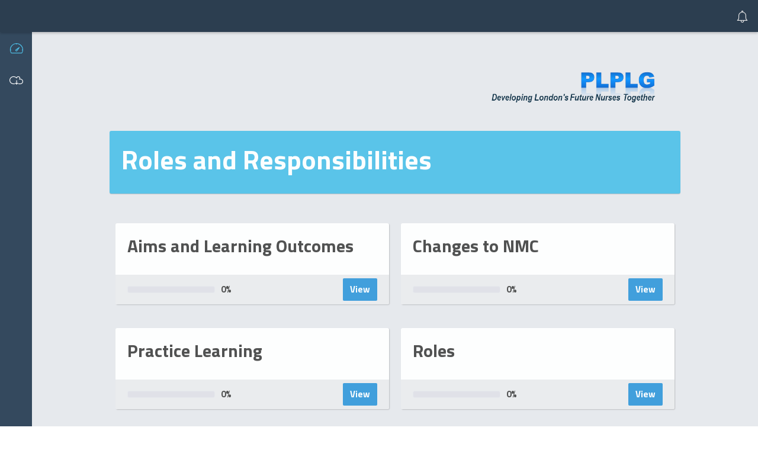

--- FILE ---
content_type: text/html
request_url: https://plplg.uk/wp-content/uploads/RolesandResponsibilities/index.html
body_size: 585
content:
<!doctype html>
<html lang="en">
<head>
    <!-- DEVELOPERS: The EVOLVE Team (evolveauthoring.com) - Akram Ali, Sal Ali, Wesley Atkinson, Nairi Booloozian, Matt Cleghorn, Daryl Hedley, Malcolm Jukes, Brandon Karunakaran -->
    <meta http-equiv="X-UA-Compatible" content="IE=edge">
    <meta content="text/html;charset=utf-8" http-equiv="Content-Type">
    <meta content="utf-8" http-equiv="encoding">
    <meta name="format-detection" content="telephone=no"/>
    <meta name="apple-mobile-web-app-capable" content="yes"/>
    <title></title>
    <meta name="viewport" content="width=device-width, initial-scale=1.0">
    <style>
        * {
            box-sizing: border-box;
        }

        *:active {
            outline: none;
        }

        html, body {
            height: 100%;
        }

        html, body, div, dl, dt, dd, ul, ol, li, h1, h2, h3, h4, h5, h6, pre, form, p, blockquote, th, td {
            margin: 0;
            padding: 0;
        }

        h1, h2, h3, h4, h5, h6 {
            font-weight: normal;
        }

        img {
            max-width: 100%;
            height: auto;
        }
    </style>
    <link href="player/css/player.css" type="text/css" rel="stylesheet"/>
</head>

<body>
    <div id="ev-root">
    </div>
    <script src="libraries/modernizr.js" type="text/javascript"></script>
    <script src="player/js/courseData.js" type="text/javascript"></script>
    <script src="player/js/player.min.js" type="text/javascript"></script>
</body>
</html>

--- FILE ---
content_type: application/javascript
request_url: https://plplg.uk/wp-content/uploads/RolesandResponsibilities/player/js/text-component.min.js
body_size: 564
content:
"use strict";(self.webpackChunk=self.webpackChunk||[]).push([[9302],{31731:(e,t,o)=>{const s=o(58335),n=o(13980),i=o(2784),p=o(88934),r=o(43855),{Component:c}=o(58720),m=s({displayName:"Text",propTypes:{component:n.object.isRequired,setComponentAsReady:n.func.isRequired,setComponentAsComplete:n.func.isRequired,styles:n.object},componentDidMount(){this.props.setComponentAsReady(this.props.component._id)},onVisibilityChange(...e){r(...e,this,this.props.setComponentAsComplete)},render(){return i.createElement(c,{component:this.props.component,styles:this.props.styles,isVisibilitySensorOnWidget:!1,isVisibilitySensorActive:p(this.props,"_isComplete"),onVisibilityChange:this.onVisibilityChange})}});e.exports=m},10948:(e,t,o)=>{const{registerComponent:s}=o(90876);s("text",{component:o(31731),trackingMap:o(14562)})},14562:e=>{e.exports={_interactionType:{type:"String",default:"presentation",shouldRestore:!1}}},88934:e=>{e.exports=(e,t="_hasBeenViewed")=>{const{component:o,isPageReady:s}=e;return!0===s&&!0===o._isReady&&!0!==o[t]}},43855:e=>{e.exports=function(e,t,o,s,n){s&&s.props&&s.props.component?(t.top&&(s.isInviewTop=!0),t.bottom&&(s.isInviewBottom=!0),s.isInviewTop&&s.isInviewBottom&&n&&n(s.props.component._id)):console.error("No component reference passed to helpers/visibilityChangeHandler")}}}]);

--- FILE ---
content_type: application/javascript
request_url: https://plplg.uk/wp-content/uploads/RolesandResponsibilities/player/js/courseData.js
body_size: -76
content:
var courseData = {};

--- FILE ---
content_type: application/javascript
request_url: https://plplg.uk/wp-content/uploads/RolesandResponsibilities/player/js/665.min.js
body_size: 3214
content:
"use strict";(self.webpackChunk=self.webpackChunk||[]).push([[665],{17449:n=>{n.exports=[{attribute:"displayTitle",settingsKey:"componentDisplayTitle",canShowKey:"_displayComponentDisplayTitle",canShowDefault:!1},{attribute:"body",settingsKey:"componentBody",canShowKey:"_displayComponentBody",canShowDefault:!1},{attribute:"instruction",settingsKey:"componentQuestion",canShowKey:"_displayComponentInstruction",canShowDefault:!0}]},38105:(n,t,e)=>{var o=e(39322),i=e(14859)(e(52954));const r=e(72579),a=e(829),l=e(9869),s=e(43641),c=e(17386),u=e(17449);function d(n){const t=[];return n.fontSize&&t.push(`font-size: ${n.fontSize}px`),n.fontWeight&&t.push(`font-weight: ${n.fontWeight}`),n.alignment&&t.push(`text-align: ${n.alignment}`),n.margin&&t.push(`margin: ${n.margin}`),n.padding&&t.push(`padding: ${n.padding}`),n.hasBorder&&t.push("border: 1px solid black"),`<div style="${t.join("; ")}">${n.content}</div>`}function f(n){let t="";return n._items.forEach((e=>{e.title&&(t+=d({content:e.title,fontSize:n._fontSizes.itemTitle,fontWeight:"normal",margin:"0 0 5px 0",alignment:n._alignmentSettings.itemTitle})),e.body&&(t+=d({content:e.body,fontSize:n._fontSizes.itemBody,fontWeight:"normal",margin:"0 0 20px 0",alignment:n._alignmentSettings.itemBody}))})),t}n.exports=function(){var n=(0,i.default)((function*(n,t,e,i){const g=function(n,t,e,i,l){return`<!DOCTYPE html>\n    <html>\n        <head>\n            <meta charset="utf-8">\n            <title>\n                ${n.customTitle||s(t.displayTitle)}\n            </title>\n            <style type="text/css">\n                body { font-family: sans-serif; margin-top: 0px; }\n    .ev-print-header {\n        padding: 10px;\n        margin-top: 5px;\n        display: flex;\n    }\n    .ev-print-instruction { padding-bottom: 5px; }\n    .ev-button {\n        cursor: pointer;\n        color: #fff;\n        background: #4fc1e9;\n        padding: 8px 12px 8px 12px;\n        border-radius: 2px;\n        border: none;\n        margin: 0 15px 5px 0;\n    }\n    .ev-button:hover {\n        background: #3bafda;\n        box-shadow: 5px 40px -10px rgba(0,0,0,0.57);\n    }\n    .ev-logo-container { display: flex; }\n    .ev-logo-secondary { margin-left: auto; }\n    @media print {\n        .ev-print-header { display: none !important; }\n    }\n            </style>\n        </head>\n        <body>\n            ${function(n){return`<div class="ev-print-header">\n                <div class="ev-button-container">\n                    <button class="ev-button" onclick="window.print(); return false;">\n                        ${n.printHtmlLabel}\n                    </button>\n                </div>\n                <div class="ev-print-instruction">\n                    ${n.printHtmlInstruction}\n                </div>\n            </div>`}(n)}\n            </div>\n            <div class="ev-reflection-container">\n                ${function(n){if(!n._primaryLogo&&!n._secondaryLogo)return"";let t='<div class="ev-logo-container">';return n._primaryLogo&&(t+=`<div class="ev-logo-primary">\n            <img src="${n._primaryLogo}" />\n        </div>`),n._secondaryLogo&&(t+=`<div class="ev-logo-secondary">\n            <img src="${n._secondaryLogo}" />\n        </div>`),`${t}</div>`}(l)}\n                ${function(n,t){return d({content:n.customTitle||s(t),fontSize:n._fontSizes.customTitle,fontWeight:"bold",margin:"20px 0 20px 0",alignment:n._alignmentSettings.customTitle})}(n,t.displayTitle)}\n                ${function(n){return n._shouldNotShowDownloadsTitleInReflection?"":d({content:n.title,fontSize:n._fontSizes.downloadsTitle,fontWeight:"normal",margin:"0 0 0 0",alignment:n._alignmentSettings.downloadsTitle})}(n)}\n                ${function(n){return n.reflectionMessage?d({content:n.reflectionMessage,fontSize:n._fontSizes.reflectionMessage,fontWeight:"normal",margin:"0 0 20px 0",alignment:n._alignmentSettings.reflectionMessage}):""}(n)}\n                ${function(n,t){return n._shouldNotShowLearnerName?"":d({content:`<b>${n.nameLabel}</b> ${t}`,fontSize:n._fontSizes.name,fontWeight:"normal",margin:"0 0 0 0",alignment:n._alignmentSettings.name})}(n,i)}\n                ${function(n){const t=r(n,"_dateFormat","DD/MM/YYYY");return d({content:`<b>${n.dateLabel}</b> ${c(t)}`,fontSize:n._fontSizes.date,fontWeight:"normal",margin:"0 0 20px 0",alignment:n._alignmentSettings.date})}(n)}\n                ${n._shouldRenderItemsAfterComponents?"":f(n)}\n                ${function(n,t){let e=n._onlyShowCompleted?t.filter((n=>n._isComplete)):t;e=a(e,(n=>n._contentOrder));let i="";return e.forEach((t=>{u.forEach((({attribute:e,settingsKey:o,canShowKey:a,canShowDefault:l})=>{if(!r(n,a,l))return;const s=t[e];s&&(i+=d({content:s,fontSize:r(n._fontSizes,o,11),fontWeight:"bold",margin:"0 0 5px 0",alignment:r(n._alignmentSettings,o,"left")}))}));const e=o("<div>").text(t._userAnswer).html();i+=d({content:e.replace(/\n/gi,"<br/>"),fontSize:n._fontSizes.componentAnswer,fontWeight:"normal",margin:"0 0 20px 0",padding:"10px 10px 10px 10px",hasBorder:!0,alignment:n._alignmentSettings.componentAnswer})})),i}(n,e)}\n                ${n._shouldRenderItemsAfterComponents?f(n):""}\n                ${function(n){return n.footer?d({content:n.footer,fontSize:n._fontSizes.footer,fontWeight:"normal",margin:"40px 0 40px 0",alignment:n._alignmentSettings.footer}):""}(n)}\n            </div>\n        </body>\n    </html>`}(n,t,e,i,yield l(n)),m=new Blob([g],{type:"text/html"}),p=URL.createObjectURL(m);window.open(p,"reflection")}));return function(t,e,o,i){return n.apply(this,arguments)}}()},81197:(n,t,e)=>{var o=e(39322),i=e(14859)(e(52954));const r=e(90882),a=e(829),l=e(79421),s=e(72579),c=e(9869),u=e(17386),d=e(43641),f=e(17449);function g(n,t){l(n._items,(e=>{const o=[],i=function({_fontSizes:n,_alignmentSettings:t},e){return e.title?{fontSize:n.itemTitle,alignment:t.itemTitle,margin:[0,0,0,5],text:e.title}:null}(n,e);null!==i&&o.push(i);const r=function({_fontSizes:n,_alignmentSettings:t},e){return e.body?{text:e.body,fontSize:n.itemBody,alignment:t.itemBody,margin:[0,0,0,20]}:null}(n,e);null!==r&&o.push(r),o.length&&t.content.push({stack:o,unbreakable:!1})}))}n.exports=function(){var n=(0,i.default)((function*(n,t,e,i){const m=yield c(n),p={pageOrientation:"portrait",content:[]},h=function({_primaryLogo:n,_secondaryLogo:t}){if(!n&&!t)return null;const e={columns:[]},o=[100,100];if(n){const t={width:"50%",alignment:"left",stack:[{image:n,fit:o}]};e.columns.push(t)}if(t){const i={width:n?"50%":"100%",alignment:"right",stack:[{image:t,fit:o}]};e.columns.push(i)}return e}(m);null!==h&&p.content.push(h);const S=function({customTitle:n,_fontSizes:t,_alignmentSettings:e}){return n?{text:n,fontSize:t.customTitle,alignment:e.customTitle,margin:[0,20,0,20],bold:!0}:null}(n);if(null!==S&&p.content.push(S),null===S){const e=function({_fontSizes:n,_alignmentSettings:t},e){return{text:d(e.displayTitle),fontSize:n.customTitle,alignment:t.customTitle,margin:[0,0,0,20],bold:!0}}(n,t);p.content.push(e)}const _=function(n){if(!0===n._shouldNotShowDownloadsTitleInReflection)return null;const{title:t,_fontSizes:e,_alignmentSettings:o}=n;return{text:t,fontSize:e.downloadsTitle,alignment:o.downloadsTitle,margin:[0,0,0,0]}}(n);null!==_&&p.content.push(_);const y=function({reflectionMessage:n,_fontSizes:t,_alignmentSettings:e}){return n?{text:n,fontSize:t.reflectionMessage,alignment:e.reflectionMessage,margin:[0,0,0,20]}:null}(n);if(null!==y&&p.content.push(y),!n._shouldNotShowLearnerName){const t=function({nameLabel:n,_fontSizes:t,_alignmentSettings:e},o){const i={bold:!0,text:n,fontSize:t.name,width:"auto"},r={text:o,fontSize:t.name,width:"auto"};return"right"===e.name&&(i.width="*",r.width="auto",i.alignment="right"),{margin:[0,0,0,0],columns:[i,r],columnGap:5}}(n,i);p.content.push(t)}const b=function(n){const t=s(n,"_dateFormat","DD/MM/YYYY"),e=n._fontSizes.date,o={fontSize:e,bold:!0,text:n.dateLabel,width:"auto"},i={fontSize:e,text:u(t),width:"auto"};return"right"===n._alignmentSettings.date&&(o.width="*",i.width="auto",o.alignment="right"),{margin:[0,0,0,20],columns:[o,i],columnGap:5}}(n);p.content.push(b),n._shouldRenderItemsAfterComponents||g(n,p);let w=n._onlyShowCompleted?r(e,{_isComplete:!0}):e;w=a(w,(n=>n._contentOrder)),l(w,(t=>{const e=[];f.forEach((({attribute:i,settingsKey:r,canShowDefault:a,canShowKey:l})=>{if(!s(n,l,a))return;const c=function({_fontSizes:n,_alignmentSettings:t},e,i,r){const a=e[i];if(!a)return null;let l=a.replace(/<br\s*[/]?>/gi,"\n");return l=o(`<div>${l}</div>`).text(),{text:l,fontSize:s(n,r,11),alignment:s(t,r,"left"),margin:[0,0,0,5],bold:!0}}(n,t,i,r);c&&e.push(c)}));const i=function({_fontSizes:n,_alignmentSettings:t},e){return["openInput","linkedOpenInput"].includes(e._component)?{margin:[0,0,0,20],table:{widths:["*"],body:[[{text:e._userAnswer||" ",fontSize:n.componentAnswer,alignment:t.componentAnswer}]]},layout:{paddingLeft:()=>10,paddingRight:()=>10,paddingTop:()=>10,paddingBottom:()=>10}}:null}(n,t);null!==i&&e.push(i),e.length&&p.content.push({stack:e,unbreakable:!1})})),n._shouldRenderItemsAfterComponents&&g(n,p);const x=function({footer:n,_fontSizes:t,_alignmentSettings:e}){return n?{text:n,fontSize:t.footer,alignment:e.footer,margin:[40,0,40,0]}:null}(n);return null!==x&&(p.footer=x),window.pdfMake.createPdf(p)}));return function(t,e,o,i){return n.apply(this,arguments)}}()},51360:(n,t,e)=>{const o=e(90882),{createSelector:i}=e(60985);t.reflectionComponentsSelector=i((n=>n.components),(n=>o(n,(n=>{var t;return null===(t=n._reflection)||void 0===t?void 0:t._isEnabled}))))},18078:(n,t,e)=>{var o=e(14859)(e(52954));n.exports=function(){var n=(0,o.default)((function*(n){const t=new Image;t.src=n,yield t.decode();const e=document.createElement("canvas"),o=e.getContext("2d"),i=t.width<500?t.width:500,r=t.width<500?t.height:i*t.height/t.width;return e.width=i,e.height=r,o.drawImage(t,0,0,i,r),e.toDataURL("image/png")}));return function(t){return n.apply(this,arguments)}}()},9869:(n,t,e)=>{var o=e(14859)(e(52954));const i=e(58215),r=e(36402),a=e(70913),l=e(18078);n.exports=function(){var n=(0,o.default)((function*(n,t=["_graphic","_primaryLogo","_secondaryLogo"],e=a){const o=i(t,((t,o)=>(n[o]&&(t[o]=e(n[o])),t)),{});if(!r(o))return o;for(const[n,t]of Object.entries(o)){const e=yield l(t);o[n]=e}return o}));return function(t){return n.apply(this,arguments)}}()},17386:(n,t,e)=>{var o=e(14859)(e(21498));n.exports=function(n,t=new Date){return"string"==typeof t&&(t=new Date(t)),(0,o.default)(t,function(n){return n.includes("DD")&&(n=n.replace("DD","dd")),n.includes("YYYY")&&(n=n.replace("YYYY","yyyy")),n}(n))}}}]);

--- FILE ---
content_type: application/javascript
request_url: https://plplg.uk/wp-content/uploads/RolesandResponsibilities/player/js/boxMenu-menu.min.js
body_size: 3116
content:
"use strict";(self.webpackChunk=self.webpackChunk||[]).push([[3693],{40003:(e,t,n)=>{const i=n(58335),s=n(2784),{array:r,bool:o,func:a,object:m,number:l}=n(13980),{Trail:c,config:u,interpolate:d}=n(64325),p=n(13422),h=i({displayName:"AnimatableItems",propTypes:{startAnimation:o.isRequired,animations:m,renderItem:a.isRequired,maxAnimatable:l,items:r.isRequired},getDefaultProps:()=>({region:!1,startAnimation:!1,animations:{_slideInX:{_isEnabled:!1,_from:0},_slideInY:{_isEnabled:!1,_from:0},_fadeIn:{_isEnabled:!1,_from:0},_scaleIn:{_isEnabled:!1,_from:0},easing:"default"},ariaHidden:!1,maxAnimatable:8}),getSpringTo(){return this.props.startAnimation?{opacity:1,x:0,y:0,scale:1}:p(this.props.animations)},getInterpolatedStyle:({opacity:e,x:t,y:n,scale:i})=>({opacity:e,transform:d([t,n,i],((e,t,n)=>`translate3d(${e}%, ${t}%, 0) scale(${n})`))}),renderAnimatedItems(){const{items:e,animations:t,renderItem:n,maxAnimatable:i}=this.props;let r=e;return"number"==typeof i&&(r=e.slice(0,i)),s.createElement(c,{native:!0,key:r.length,from:p(t),to:this.getSpringTo(),config:u[t._easing]||u.default,keys:r.map(((e,t)=>"string"==typeof e?e:t)),items:r},((e,t)=>i=>n({item:e,style:this.getInterpolatedStyle(i),isAnimated:!0},t)))},renderNonAnimatedItems(){const{items:e,renderItem:t,maxAnimatable:n}=this.props;if("number"==typeof n)return e.slice(n).map(((e,i)=>t({item:e,style:null,isAnimated:!1},i+n)))},render(){return s.createElement(s.Fragment,null,this.renderAnimatedItems(),this.renderNonAnimatedItems())}});e.exports=h},19017:e=>{e.exports=function(e){var t;const n=e.displayTitle,i=null!==(t=e._heroImage)&&void 0!==t&&t._isEnabled?e._heroImage.title:null;return n||i}},8846:(e,t,n)=>{const i=n(72579),{Observable:s}=n(28761),{setLocationReadyState:r,PUSH_LOCATION:o}=n(63444),a=n(36151),m=n(69610);e.exports=e=>(t,n)=>t.filter((({type:t})=>{if(t!==o)return;const{location:i,settings:s}=n.getState();return"menu"===i.currentContentType&&s._menu===e})).switchMap((()=>{const t=n.getState(),{location:o,contentObjects:l,device:c,course:u}=t,{currentId:d}=o,p=d===u._id?u:l[d],h=i(p,[`_${e}`,"_heroImage"]);if(!h||!h._graphic)return s.empty();const I=a(h._graphic.src,h._graphic.srcAdvanced,!0);return I?s.concat(s.of(r(!1)),s.bindCallback(m)(I,!1).map((()=>r(!0)))):s.empty()}))},26618:(e,t,n)=>{const{registerMenu:i,registerEpics:s}=n(90876),r=n(8846),o=n(25751);s(r("boxMenu")),i("boxMenu",o)},25751:(e,t,n)=>{const i=n(72579),s=n(58335),r=n(13980),o=n(2784),{Menu:a}=n(20077),{animated:m}=n(64325),l=n(68387),c=n(40003),u=n(8014),d=s({displayName:"BoxMenu",propTypes:{menu:r.object.isRequired,device:r.object.isRequired,theme:r.object.isRequired,itemIds:r.array.isRequired,hasActionBar:r.bool.isRequired,location:r.object.isRequired},getInitialState:()=>({_isMounted:!1,_isItemsVisible:!1}),componentDidMount(){this._timeout=setTimeout(this.setMounted,200)},componentWillUnmount(){this._timeout&&clearTimeout(this._timeout)},setMounted(){this.setState({_isMounted:!0})},onVisibilityChange(e){const{_isItemsVisible:t}=this.state;!t&&e&&this.setState({_isItemsVisible:!0})},getMenuItemsClassName(){const{props:e}=this,{screenSize:t}=e.device;let n=1;switch(t){case"small":n=this.props.menu._boxMenu._itemsPerRowSmall||1;break;case"medium":n=this.props.menu._boxMenu._itemsPerRowMedium||2;break;case"large":n=this.props.menu._boxMenu._itemsPerRowLarge||2;break;default:n=1}return`ev-menu-items ev-menu-items-layout-${n}`},getShouldShowProgressBars(){const{props:e}=this,t=i(e.theme,"_menu._settings._shouldShowProgressBarsOnMenus","content"),n=i(e.menu,"_boxMenu._shouldShowProgressBarsOnMenus",!0);return"content"===t?n:"true"===t},renderMenuItemsInner(){var e,t,n,s;const{props:r,state:a}=this,l=i(r.menu,"_boxMenu._showCompletionStatusOnMenus",!1),d=null===(e=r.menu._boxMenu)||void 0===e?void 0:e.itemCompletionText,p=i(r.menu,"_boxMenu._shouldShowIconOnMenuItems",!1),h=null===(t=r.theme._menu)||void 0===t||null===(n=t._settings)||void 0===n?void 0:n._durationIcon,I=i(r.menu,"_boxMenu._showCompletionStatusInFooter",!1),_=i(r.menu,"_boxMenu._isVerticalItemLayout",!1),v=null===(s=r.theme._menu)||void 0===s?void 0:s._itemAnimations;return o.createElement("div",{className:"ev-menu-items-inner",role:"list"},o.createElement(c,{items:r.itemIds,startAnimation:a._isItemsVisible,animations:v,renderItem:({item:e,isAnimated:t,style:n})=>o.createElement(u,{key:e,itemId:e,style:n,element:t?m.div:"div",shouldShowProgressBarsOnMenus:this.getShouldShowProgressBars(),shouldShowIconOnMenuItems:p,showCompletionStatusOnMenus:l,showCompletionStatusInFooter:I,itemCompletionText:d,durationIcon:h,isVerticalItemLayout:_})}))},render(){const{props:e,state:t}=this;return o.createElement(a,{className:"ev-box-menu",menu:e.menu,menuSettings:e.menu._boxMenu,device:e.device,theme:e.theme,hasActionBar:e.hasActionBar,location:e.location},o.createElement("div",{className:this.getMenuItemsClassName()},o.createElement(l,{active:t._isMounted&&!t._isItemsVisible,partialVisibility:!0,scrollCheck:!0,scrollThrottle:10,intervalDelay:250,minTopValue:80,onChange:this.onVisibilityChange},this.renderMenuItemsInner())))}});e.exports=d},8014:(e,t,n)=>{var i=n(14859)(n(58527));const s=n(58335),r=n(32823),{any:o,bool:a,number:m,object:l,string:c}=n(13980),u=n(2784),{Link:d}=n(77682),p=n(19017),{MenuItemProgress:h,MenuItemCompletion:I,MenuItemDuration:_,MenuItemLink:v,MenuItemHOC:b}=n(20077),g=n(96075),y=n(57992),M=n(11533),C=n(11865),x=n(50085),S=n(88078),E=n(26558),f=n(86587),k=s({displayName:"BoxMenuItem",propTypes:{item:l.isRequired,style:l,element:o,shouldShowProgressBarsOnMenus:a,shouldShowIconOnMenuItems:a,durationIcon:c,itemCompletionText:c,isComplete:a.isRequired,showCompletionStatusOnMenus:a,showCompletionStatusInFooter:a,pageMenuItemsCompletedCount:m,pageMenuItemsCount:m,completedChildrenAsPercentage:m.isRequired,isVerticalItemLayout:a},mixins:[r],renderItemIcon(){if(!this.props.shouldShowIconOnMenuItems)return;const e="menu"===this.props.item._type?"papers":"document2";return u.createElement(x,{icon:e,className:"ev-menu-item-type-icon"})},renderTitle(){const e=p(this.props.item);if(e)return u.createElement(M,{id:`${this.props.item._id}-title`,headingElement:`h${this.context}`,displayTitle:e,className:"ev-menu-item-title",innerClassName:"ev-menu-item-title-inner"})},renderBody(){if(this.props.item.description)return u.createElement(C,{id:`${this.props.item._id}-description`,body:this.props.item.description,className:"ev-menu-item-body",innerClassName:"ev-menu-item-body-inner"})},renderDuration(){const{duration:e,durationLabel:t}=this.props.item;if(e)return u.createElement(_,{duration:e,durationIcon:this.props.durationIcon,durationLabel:t})},renderCompletionStatus(){const{isComplete:e,showCompletionStatusOnMenus:t,showCompletionStatusInFooter:n}=this.props;if(e&&t&&!n)return u.createElement(I,{itemCompletionText:this.props.itemCompletionText})},renderProgress(){const{props:e}=this;return e.isComplete&&e.showCompletionStatusOnMenus&&e.showCompletionStatusInFooter?u.createElement(I,{itemCompletionText:e.itemCompletionText}):e.shouldShowProgressBarsOnMenus?u.createElement(h,{item:e.item,pageMenuItemsCompletedCount:e.pageMenuItemsCompletedCount,pageMenuItemsCount:e.pageMenuItemsCount,completedChildrenAsPercentage:e.completedChildrenAsPercentage}):void 0},renderLink(){const{item:e}=this.props;return u.createElement(v,{id:e._id,isLocked:e._isLocked,isVisited:e._isVisited,linkText:e.linkText,linkIcon:e.linkIcon,isLinkIconRightPosition:e.isLinkIconRightPosition,link:`/${e._type}/${e._id}`})},renderElements(e){return y("menuItem",e,{item:this.props.item})},renderItemGraphic(){const{item:e}=this.props,t=e._boxMenu;if(!g(t))return;const n=u.createElement(S,{graphicSrc:t.src,graphicSrcAdvanced:t.srcAdvanced,altText:t.alt,autoSize:!0});return u.createElement("div",{className:"ev-menu-item-graphic"},u.createElement("div",{className:"ev-menu-item-graphic-inner"},this.props.item._isLocked?n:u.createElement(d,(0,i.default)({className:"ev-menu-item-graphic-link",to:`/${e._type}/${e._id}`},!t.alt&&{"aria-labelledby":`${e._id}-link-text ${e._id}-title`,"aria-describedby":`${e._id}-description`}),n)))},renderInner(){const{isVerticalItemLayout:e}=this.props;return e?u.createElement("div",{className:"ev-menu-item-inner ev-collection-item-inner ev-box-menu-item-vertical-layout"},u.createElement("div",{className:"ev-collection-item-content-inner ev-clearfix"},this.renderTitle(),this.renderBody(),this.renderItemGraphic(),this.renderCompletionStatus(),this.renderProgress(),this.renderDuration(),this.renderElements("content"),u.createElement("div",{className:"ev-box-menu-item-vertical-layout-actions"},this.renderLink()))):u.createElement("div",{className:"ev-menu-item-inner ev-collection-item-inner"},this.renderItemGraphic(),u.createElement("div",{className:"ev-collection-item-content"},u.createElement("div",{className:"ev-collection-item-content-inner ev-clearfix"},this.renderItemIcon(),this.renderTitle(),this.renderBody(),this.renderDuration(),this.renderCompletionStatus(),this.renderElements("content"))),u.createElement("div",{className:"ev-collection-item-footer"},u.createElement("div",{className:"ev-collection-item-footer-inner ev-clearfix"},this.renderProgress(),this.renderLink())))},render(){const{element:e,item:t,style:n}=this.props;return u.createElement(E,{element:e,id:t._id,style:n,name:"menu item",role:"listitem",className:`ev-menu-item ev-collection-item ev-menu-item-${t._id}`,ariaLabel:t.ariaLabel},this.renderElements("root"),this.renderInner())}});k.contextType=f,e.exports=b(k)}}]);

--- FILE ---
content_type: application/javascript
request_url: https://plplg.uk/wp-content/uploads/RolesandResponsibilities/player/js/bookmarking-extension.min.js
body_size: 1265
content:
"use strict";(self.webpackChunk=self.webpackChunk||[]).push([[9617],{4707:(e,t)=>{t.BOOKMARKING_COMPONENT_COMPLETED="BOOKMARKING_COMPONENT_COMPLETED",t.BOOKMARKING_NAVIGATE_TO_COMPONENT="BOOKMARKING_NAVIGATE_TO_COMPONENT",t.BOOKMARKING_CANCEL_CONTINUE="BOOKMARKING_CANCEL_CONTINUE",t.bookmarkingComponentCompleted=e=>({type:t.BOOKMARKING_COMPONENT_COMPLETED,payload:e})},84092:(e,t,o)=>{const{registerReducer:n,registerEpics:s}=o(90876),i=o(23879),{bookmarkingAddPromptEpic:r,bookmarkingComponentCompleteEpic:a,bookmarkingNavigateEpic:l,registerTrackingMapEpic:_}=o(43411);n("bookmarking",i),s(r,a,l,_)},43411:(e,t,o)=>{var n=o(28761);const{registerTrackingMap:s}=o(90876),{SETUP_APP:i,APP_READY:r}=o(63444),{COMPONENT_COMPLETED:a}=o(29933),{addPrompt:l,clearAllPrompts:_}=o(90672),p=o(57804),{BOOKMARKING_NAVIGATE_TO_COMPONENT:m,BOOKMARKING_CANCEL_CONTINUE:d,bookmarkingComponentCompleted:c}=o(4707),{SETUP_COURSE_ASSESSMENT_RETAKE:E}=o(36580),C=o(49622);t.bookmarkingAddPromptEpic=(e,t)=>e.filter((e=>{if(e.type!==r)return!1;const{bookmarking:o}=t.getState();return o&&o._isEnabled&&o._lastCompletedComponentId})).take(1).map((()=>{const e=t.getState(),{bookmarking:o,course:n,courseAssessment:s={}}=e;let i;return i=o._isRetakeAssessmentNotificationEnabled&&s._isEnabled&&s._isComplete&&!s._isPassed&&n._courseAssessment._canBeRetaken&&(n._courseAssessment._allowUnlimitedRetakeAttempts||s.retakeAttemptsTaken<n._courseAssessment._retakeAttempts)?function({bookmarking:e,course:t,courseAssessment:o}){return{title:e._retakeAssessmentNotificationTitle,body:e._retakeAssessmentNotificationBody,_hasPriority:!0,_sortOrder:0,_action:{text:t._courseAssessment.retakeAssessmentNotifyConfirmButtonText,_type:E},_dismiss:{text:t._courseAssessment.retakeAssessmentNotifyCancelButtonText},_glyph:{_type:"progressCircle",_percentage:o.score}}}(e):function(e){return{title:e._notificationTitle,body:e._notificationBody,_hasPriority:!0,_sortOrder:0,_action:{text:e._notificationConfirm,_type:m},_dismiss:{text:e._notificationCancel,_type:d},_glyph:{_type:"icon",_icon:"bookmark"}}}(o),l(i)})),t.bookmarkingComponentCompleteEpic=(e,t)=>e.filter((e=>{if(e.type!==a)return!1;const{bookmarking:o}=t.getState();return o&&o._isEnabled})).map((e=>c(e.payload.componentId))),t.bookmarkingNavigateEpic=(e,t)=>e.ofType(m).mergeMap((()=>{const{bookmarking:e,components:o}=t.getState(),s=o[e._lastCompletedComponentId];return s?(p(s),n.Observable.of(_())):n.Observable.empty()})),t.registerTrackingMapEpic=(e,t)=>e.filter((e=>{if(e.type!==i)return!1;const{bookmarking:o}=t.getState();return o&&o._isEnabled})).do((()=>{s("bookmarking",C,"extensions")})).ignoreElements()},23879:(e,t,o)=>{const{SETUP_APP:n,APP_READY:s}=o(63444),{RESTORE_EXTENSION:i}=o(59828),{BOOKMARKING_COMPONENT_COMPLETED:r}=o(4707),a={_isEnabled:!1,_lastCompletedComponentId:null};e.exports=(e=a,t)=>{if(t.type===n){const o=t.payload.course._bookmarking;return null!=o&&o._isEnabled?{...e,...o}:a}if(t.type===s&&e._isEnabled){const{scorm:n,_localStorage:s}=t.payload;let i=null;var o;if(null!=n&&n._isEnabled)i=null==n||null===(o=n.suspendData)||void 0===o?void 0:o._lastCompletedComponentId;else if(null!=s&&s._isEnabled){var l;i=null==s||null===(l=s.session)||void 0===l?void 0:l.lastCompletedComponentId}return i?{...e,_lastCompletedComponentId:i}:e}if(!e._isEnabled)return a;switch(t.type){case r:return{...e,_lastCompletedComponentId:t.payload};case i:return"bookmarking"===t.payload.extensionName?{...e,...t.payload.extensionData}:e;default:return e}}},49622:e=>{e.exports={_lastCompletedComponentId:{fieldKey:"_lastCompletedComponentId",type:"String",shouldRestore:!0}}}}]);

--- FILE ---
content_type: application/javascript
request_url: https://plplg.uk/wp-content/uploads/RolesandResponsibilities/player/js/player.min.js
body_size: 301084
content:
/*! For license information please see player.min.js.LICENSE.txt */
(()=>{var e,t,n,r={10025:(e,t,n)=>{"use strict";n(45975);var r,o=(r=n(59517))&&r.__esModule?r:{default:r};o.default._babelPolyfill&&"undefined"!=typeof console&&console.warn&&console.warn("@babel/polyfill is loaded more than once on this page. This is probably not desirable/intended and may have consequences if different versions of the polyfills are applied sequentially. If you do need to load the polyfill more than once, use @babel/polyfill/noConflict instead to bypass the warning."),o.default._babelPolyfill=!0},45975:(e,t,n)=>{"use strict";n(55292),n(75928),n(37845),n(23164),n(46706),n(99700),n(75322),n(48438),n(19808),n(36967),n(23658),n(17953),n(13858),n(25047)},55292:(e,t,n)=>{n(39035),n(34126),n(8149),n(27470),n(91560),n(49077),n(63811),n(9993),n(62913),n(95421),n(95870),n(14495),n(4934),n(50742),n(23202),n(12052),n(98273),n(98233),n(56273),n(35470),n(61449),n(52418),n(89759),n(27427),n(56645),n(5365),n(87442),n(48790),n(95622),n(74331),n(7529),n(96762),n(94594),n(5909),n(96739),n(27242),n(27931),n(70262),n(48079),n(7408),n(38265),n(88811),n(24327),n(4114),n(27575),n(15803),n(25155),n(71387),n(25679),n(71085),n(76044),n(61355),n(70825),n(70049),n(41120),n(84665),n(66896),n(95316),n(89009),n(34498),n(93957),n(11665),n(29653),n(53319),n(44474),n(241),n(34700),n(76857),n(77570),n(57568),n(82628),n(31903),n(21446),n(28291),n(39218),n(5946),n(2539),n(7297),n(33881),n(39327),n(36994),n(46633),n(76495),n(26723),n(9680),n(16008),n(69984),n(89667),n(70719),n(90486),n(2629),n(32459),n(28233),n(13995),n(5666),n(17818),n(48286),n(20922),n(9153),n(62613),n(11800),n(24242),n(82855),n(81902),n(39287),n(22970),n(55279),n(68650),n(44449),n(47946),n(12270),n(82289),n(70393),n(44688),n(87121),n(69030),n(53628),n(3420),n(39987),n(13749),n(15113),n(2971),n(92646),n(69334),n(70788),n(96933),n(79940),n(89065),n(87001),n(29340),n(7594),n(27339),n(7490),n(50012),n(9145),n(91115),n(14497),n(72277),e.exports=n(91542)},37845:(e,t,n)=>{n(19843),e.exports=n(91542).Array.flatMap},75928:(e,t,n)=>{n(1746),e.exports=n(91542).Array.includes},23658:(e,t,n)=>{n(73130),e.exports=n(91542).Object.entries},19808:(e,t,n)=>{n(71964),e.exports=n(91542).Object.getOwnPropertyDescriptors},36967:(e,t,n)=>{n(62841),e.exports=n(91542).Object.values},17953:(e,t,n)=>{"use strict";n(44449),n(53474),e.exports=n(91542).Promise.finally},46706:(e,t,n)=>{n(319),e.exports=n(91542).String.padEnd},23164:(e,t,n)=>{n(88281),e.exports=n(91542).String.padStart},75322:(e,t,n)=>{n(22983),e.exports=n(91542).String.trimRight},99700:(e,t,n)=>{n(30140),e.exports=n(91542).String.trimLeft},48438:(e,t,n)=>{n(42994),e.exports=n(13258).f("asyncIterator")},59517:(e,t,n)=>{n(90040),e.exports=n(93168).global},23893:e=>{e.exports=function(e){if("function"!=typeof e)throw TypeError(e+" is not a function!");return e}},16526:(e,t,n)=>{var r=n(85707);e.exports=function(e){if(!r(e))throw TypeError(e+" is not an object!");return e}},93168:e=>{var t=e.exports={version:"2.6.12"};"number"==typeof __e&&(__e=t)},84598:(e,t,n)=>{var r=n(23893);e.exports=function(e,t,n){if(r(e),void 0===t)return e;switch(n){case 1:return function(n){return e.call(t,n)};case 2:return function(n,r){return e.call(t,n,r)};case 3:return function(n,r,o){return e.call(t,n,r,o)}}return function(){return e.apply(t,arguments)}}},60775:(e,t,n)=>{e.exports=!n(45069)((function(){return 7!=Object.defineProperty({},"a",{get:function(){return 7}}).a}))},40225:(e,t,n)=>{var r=n(85707),o=n(85022).document,i=r(o)&&r(o.createElement);e.exports=function(e){return i?o.createElement(e):{}}},17429:(e,t,n)=>{var r=n(85022),o=n(93168),i=n(84598),s=n(27666),a=n(94032),c="prototype",l=function(e,t,n){var u,p,d,f=e&l.F,h=e&l.G,m=e&l.S,v=e&l.P,g=e&l.B,y=e&l.W,b=h?o:o[t]||(o[t]={}),_=b[c],E=h?r:m?r[t]:(r[t]||{})[c];for(u in h&&(n=t),n)(p=!f&&E&&void 0!==E[u])&&a(b,u)||(d=p?E[u]:n[u],b[u]=h&&"function"!=typeof E[u]?n[u]:g&&p?i(d,r):y&&E[u]==d?function(e){var t=function(t,n,r){if(this instanceof e){switch(arguments.length){case 0:return new e;case 1:return new e(t);case 2:return new e(t,n)}return new e(t,n,r)}return e.apply(this,arguments)};return t[c]=e[c],t}(d):v&&"function"==typeof d?i(Function.call,d):d,v&&((b.virtual||(b.virtual={}))[u]=d,e&l.R&&_&&!_[u]&&s(_,u,d)))};l.F=1,l.G=2,l.S=4,l.P=8,l.B=16,l.W=32,l.U=64,l.R=128,e.exports=l},45069:e=>{e.exports=function(e){try{return!!e()}catch(e){return!0}}},85022:e=>{var t=e.exports="undefined"!=typeof window&&window.Math==Math?window:"undefined"!=typeof self&&self.Math==Math?self:Function("return this")();"number"==typeof __g&&(__g=t)},94032:e=>{var t={}.hasOwnProperty;e.exports=function(e,n){return t.call(e,n)}},27666:(e,t,n)=>{var r=n(27627),o=n(94447);e.exports=n(60775)?function(e,t,n){return r.f(e,t,o(1,n))}:function(e,t,n){return e[t]=n,e}},82686:(e,t,n)=>{e.exports=!n(60775)&&!n(45069)((function(){return 7!=Object.defineProperty(n(40225)("div"),"a",{get:function(){return 7}}).a}))},85707:e=>{e.exports=function(e){return"object"==typeof e?null!==e:"function"==typeof e}},27627:(e,t,n)=>{var r=n(16526),o=n(82686),i=n(47389),s=Object.defineProperty;t.f=n(60775)?Object.defineProperty:function(e,t,n){if(r(e),t=i(t,!0),r(n),o)try{return s(e,t,n)}catch(e){}if("get"in n||"set"in n)throw TypeError("Accessors not supported!");return"value"in n&&(e[t]=n.value),e}},94447:e=>{e.exports=function(e,t){return{enumerable:!(1&e),configurable:!(2&e),writable:!(4&e),value:t}}},47389:(e,t,n)=>{var r=n(85707);e.exports=function(e,t){if(!r(e))return e;var n,o;if(t&&"function"==typeof(n=e.toString)&&!r(o=n.call(e)))return o;if("function"==typeof(n=e.valueOf)&&!r(o=n.call(e)))return o;if(!t&&"function"==typeof(n=e.toString)&&!r(o=n.call(e)))return o;throw TypeError("Can't convert object to primitive value")}},90040:(e,t,n)=>{var r=n(17429);r(r.G,{global:n(85022)})},37359:e=>{e.exports=function(e){if("function"!=typeof e)throw TypeError(e+" is not a function!");return e}},80474:(e,t,n)=>{var r=n(69832);e.exports=function(e,t){if("number"!=typeof e&&"Number"!=r(e))throw TypeError(t);return+e}},23796:(e,t,n)=>{var r=n(87995)("unscopables"),o=Array.prototype;null==o[r]&&n(12184)(o,r,{}),e.exports=function(e){o[r][e]=!0}},90579:(e,t,n)=>{"use strict";var r=n(81041)(!0);e.exports=function(e,t,n){return t+(n?r(e,t).length:1)}},94471:e=>{e.exports=function(e,t,n,r){if(!(e instanceof t)||void 0!==r&&r in e)throw TypeError(n+": incorrect invocation!");return e}},71272:(e,t,n)=>{var r=n(49288);e.exports=function(e){if(!r(e))throw TypeError(e+" is not an object!");return e}},45889:(e,t,n)=>{"use strict";var r=n(54364),o=n(55164),i=n(22689);e.exports=[].copyWithin||function(e,t){var n=r(this),s=i(n.length),a=o(e,s),c=o(t,s),l=arguments.length>2?arguments[2]:void 0,u=Math.min((void 0===l?s:o(l,s))-c,s-a),p=1;for(c<a&&a<c+u&&(p=-1,c+=u-1,a+=u-1);u-- >0;)c in n?n[a]=n[c]:delete n[a],a+=p,c+=p;return n}},16432:(e,t,n)=>{"use strict";var r=n(54364),o=n(55164),i=n(22689);e.exports=function(e){for(var t=r(this),n=i(t.length),s=arguments.length,a=o(s>1?arguments[1]:void 0,n),c=s>2?arguments[2]:void 0,l=void 0===c?n:o(c,n);l>a;)t[a++]=e;return t}},35331:(e,t,n)=>{var r=n(36089),o=n(22689),i=n(55164);e.exports=function(e){return function(t,n,s){var a,c=r(t),l=o(c.length),u=i(s,l);if(e&&n!=n){for(;l>u;)if((a=c[u++])!=a)return!0}else for(;l>u;u++)if((e||u in c)&&c[u]===n)return e||u||0;return!e&&-1}}},75210:(e,t,n)=>{var r=n(71052),o=n(12506),i=n(54364),s=n(22689),a=n(93072);e.exports=function(e,t){var n=1==e,c=2==e,l=3==e,u=4==e,p=6==e,d=5==e||p,f=t||a;return function(t,a,h){for(var m,v,g=i(t),y=o(g),b=r(a,h,3),_=s(y.length),E=0,S=n?f(t,_):c?f(t,0):void 0;_>E;E++)if((d||E in y)&&(v=b(m=y[E],E,g),e))if(n)S[E]=v;else if(v)switch(e){case 3:return!0;case 5:return m;case 6:return E;case 2:S.push(m)}else if(u)return!1;return p?-1:l||u?u:S}}},80789:(e,t,n)=>{var r=n(37359),o=n(54364),i=n(12506),s=n(22689);e.exports=function(e,t,n,a,c){r(t);var l=o(e),u=i(l),p=s(l.length),d=c?p-1:0,f=c?-1:1;if(n<2)for(;;){if(d in u){a=u[d],d+=f;break}if(d+=f,c?d<0:p<=d)throw TypeError("Reduce of empty array with no initial value")}for(;c?d>=0:p>d;d+=f)d in u&&(a=t(a,u[d],d,l));return a}},58622:(e,t,n)=>{var r=n(49288),o=n(49575),i=n(87995)("species");e.exports=function(e){var t;return o(e)&&("function"!=typeof(t=e.constructor)||t!==Array&&!o(t.prototype)||(t=void 0),r(t)&&null===(t=t[i])&&(t=void 0)),void 0===t?Array:t}},93072:(e,t,n)=>{var r=n(58622);e.exports=function(e,t){return new(r(e))(t)}},31784:(e,t,n)=>{"use strict";var r=n(37359),o=n(49288),i=n(39726),s=[].slice,a={},c=function(e,t,n){if(!(t in a)){for(var r=[],o=0;o<t;o++)r[o]="a["+o+"]";a[t]=Function("F,a","return new F("+r.join(",")+")")}return a[t](e,n)};e.exports=Function.bind||function(e){var t=r(this),n=s.call(arguments,1),a=function(){var r=n.concat(s.call(arguments));return this instanceof a?c(t,r.length,r):i(t,r,e)};return o(t.prototype)&&(a.prototype=t.prototype),a}},99767:(e,t,n)=>{var r=n(69832),o=n(87995)("toStringTag"),i="Arguments"==r(function(){return arguments}());e.exports=function(e){var t,n,s;return void 0===e?"Undefined":null===e?"Null":"string"==typeof(n=function(e,t){try{return e[t]}catch(e){}}(t=Object(e),o))?n:i?r(t):"Object"==(s=r(t))&&"function"==typeof t.callee?"Arguments":s}},69832:e=>{var t={}.toString;e.exports=function(e){return t.call(e).slice(8,-1)}},94223:(e,t,n)=>{"use strict";var r=n(27098).f,o=n(79341),i=n(84121),s=n(71052),a=n(94471),c=n(72717),l=n(74381),u=n(45739),p=n(94766),d=n(73442),f=n(29307).fastKey,h=n(7926),m=d?"_s":"size",v=function(e,t){var n,r=f(t);if("F"!==r)return e._i[r];for(n=e._f;n;n=n.n)if(n.k==t)return n};e.exports={getConstructor:function(e,t,n,l){var u=e((function(e,r){a(e,u,t,"_i"),e._t=t,e._i=o(null),e._f=void 0,e._l=void 0,e[m]=0,null!=r&&c(r,n,e[l],e)}));return i(u.prototype,{clear:function(){for(var e=h(this,t),n=e._i,r=e._f;r;r=r.n)r.r=!0,r.p&&(r.p=r.p.n=void 0),delete n[r.i];e._f=e._l=void 0,e[m]=0},delete:function(e){var n=h(this,t),r=v(n,e);if(r){var o=r.n,i=r.p;delete n._i[r.i],r.r=!0,i&&(i.n=o),o&&(o.p=i),n._f==r&&(n._f=o),n._l==r&&(n._l=i),n[m]--}return!!r},forEach:function(e){h(this,t);for(var n,r=s(e,arguments.length>1?arguments[1]:void 0,3);n=n?n.n:this._f;)for(r(n.v,n.k,this);n&&n.r;)n=n.p},has:function(e){return!!v(h(this,t),e)}}),d&&r(u.prototype,"size",{get:function(){return h(this,t)[m]}}),u},def:function(e,t,n){var r,o,i=v(e,t);return i?i.v=n:(e._l=i={i:o=f(t,!0),k:t,v:n,p:r=e._l,n:void 0,r:!1},e._f||(e._f=i),r&&(r.n=i),e[m]++,"F"!==o&&(e._i[o]=i)),e},getEntry:v,setStrong:function(e,t,n){l(e,t,(function(e,n){this._t=h(e,t),this._k=n,this._l=void 0}),(function(){for(var e=this,t=e._k,n=e._l;n&&n.r;)n=n.p;return e._t&&(e._l=n=n?n.n:e._t._f)?u(0,"keys"==t?n.k:"values"==t?n.v:[n.k,n.v]):(e._t=void 0,u(1))}),n?"entries":"values",!n,!0),p(t)}}},84260:(e,t,n)=>{"use strict";var r=n(84121),o=n(29307).getWeak,i=n(71272),s=n(49288),a=n(94471),c=n(72717),l=n(75210),u=n(87984),p=n(7926),d=l(5),f=l(6),h=0,m=function(e){return e._l||(e._l=new v)},v=function(){this.a=[]},g=function(e,t){return d(e.a,(function(e){return e[0]===t}))};v.prototype={get:function(e){var t=g(this,e);if(t)return t[1]},has:function(e){return!!g(this,e)},set:function(e,t){var n=g(this,e);n?n[1]=t:this.a.push([e,t])},delete:function(e){var t=f(this.a,(function(t){return t[0]===e}));return~t&&this.a.splice(t,1),!!~t}},e.exports={getConstructor:function(e,t,n,i){var l=e((function(e,r){a(e,l,t,"_i"),e._t=t,e._i=h++,e._l=void 0,null!=r&&c(r,n,e[i],e)}));return r(l.prototype,{delete:function(e){if(!s(e))return!1;var n=o(e);return!0===n?m(p(this,t)).delete(e):n&&u(n,this._i)&&delete n[this._i]},has:function(e){if(!s(e))return!1;var n=o(e);return!0===n?m(p(this,t)).has(e):n&&u(n,this._i)}}),l},def:function(e,t,n){var r=o(i(t),!0);return!0===r?m(e).set(t,n):r[e._i]=n,e},ufstore:m}},31583:(e,t,n)=>{"use strict";var r=n(62808),o=n(25705),i=n(18607),s=n(84121),a=n(29307),c=n(72717),l=n(94471),u=n(49288),p=n(13882),d=n(83467),f=n(42205),h=n(54588);e.exports=function(e,t,n,m,v,g){var y=r[e],b=y,_=v?"set":"add",E=b&&b.prototype,S={},T=function(e){var t=E[e];i(E,e,"delete"==e||"has"==e?function(e){return!(g&&!u(e))&&t.call(this,0===e?0:e)}:"get"==e?function(e){return g&&!u(e)?void 0:t.call(this,0===e?0:e)}:"add"==e?function(e){return t.call(this,0===e?0:e),this}:function(e,n){return t.call(this,0===e?0:e,n),this})};if("function"==typeof b&&(g||E.forEach&&!p((function(){(new b).entries().next()})))){var x=new b,w=x[_](g?{}:-0,1)!=x,C=p((function(){x.has(1)})),A=d((function(e){new b(e)})),O=!g&&p((function(){for(var e=new b,t=5;t--;)e[_](t,t);return!e.has(-0)}));A||((b=t((function(t,n){l(t,b,e);var r=h(new y,t,b);return null!=n&&c(n,v,r[_],r),r}))).prototype=E,E.constructor=b),(C||O)&&(T("delete"),T("has"),v&&T("get")),(O||w)&&T(_),g&&E.clear&&delete E.clear}else b=m.getConstructor(t,e,v,_),s(b.prototype,n),a.NEED=!0;return f(b,e),S[e]=b,o(o.G+o.W+o.F*(b!=y),S),g||m.setStrong(b,e,v),b}},91542:e=>{var t=e.exports={version:"2.6.12"};"number"==typeof __e&&(__e=t)},38509:(e,t,n)=>{"use strict";var r=n(27098),o=n(55785);e.exports=function(e,t,n){t in e?r.f(e,t,o(0,n)):e[t]=n}},71052:(e,t,n)=>{var r=n(37359);e.exports=function(e,t,n){if(r(e),void 0===t)return e;switch(n){case 1:return function(n){return e.call(t,n)};case 2:return function(n,r){return e.call(t,n,r)};case 3:return function(n,r,o){return e.call(t,n,r,o)}}return function(){return e.apply(t,arguments)}}},86775:(e,t,n)=>{"use strict";var r=n(13882),o=Date.prototype.getTime,i=Date.prototype.toISOString,s=function(e){return e>9?e:"0"+e};e.exports=r((function(){return"0385-07-25T07:06:39.999Z"!=i.call(new Date(-50000000000001))}))||!r((function(){i.call(new Date(NaN))}))?function(){if(!isFinite(o.call(this)))throw RangeError("Invalid time value");var e=this,t=e.getUTCFullYear(),n=e.getUTCMilliseconds(),r=t<0?"-":t>9999?"+":"";return r+("00000"+Math.abs(t)).slice(r?-6:-4)+"-"+s(e.getUTCMonth()+1)+"-"+s(e.getUTCDate())+"T"+s(e.getUTCHours())+":"+s(e.getUTCMinutes())+":"+s(e.getUTCSeconds())+"."+(n>99?n:"0"+s(n))+"Z"}:i},51477:(e,t,n)=>{"use strict";var r=n(71272),o=n(65811),i="number";e.exports=function(e){if("string"!==e&&e!==i&&"default"!==e)throw TypeError("Incorrect hint");return o(r(this),e!=i)}},99169:e=>{e.exports=function(e){if(null==e)throw TypeError("Can't call method on  "+e);return e}},73442:(e,t,n)=>{e.exports=!n(13882)((function(){return 7!=Object.defineProperty({},"a",{get:function(){return 7}}).a}))},92233:(e,t,n)=>{var r=n(49288),o=n(62808).document,i=r(o)&&r(o.createElement);e.exports=function(e){return i?o.createElement(e):{}}},15618:e=>{e.exports="constructor,hasOwnProperty,isPrototypeOf,propertyIsEnumerable,toLocaleString,toString,valueOf".split(",")},65771:(e,t,n)=>{var r=n(80182),o=n(70891),i=n(9308);e.exports=function(e){var t=r(e),n=o.f;if(n)for(var s,a=n(e),c=i.f,l=0;a.length>l;)c.call(e,s=a[l++])&&t.push(s);return t}},25705:(e,t,n)=>{var r=n(62808),o=n(91542),i=n(12184),s=n(18607),a=n(71052),c="prototype",l=function(e,t,n){var u,p,d,f,h=e&l.F,m=e&l.G,v=e&l.S,g=e&l.P,y=e&l.B,b=m?r:v?r[t]||(r[t]={}):(r[t]||{})[c],_=m?o:o[t]||(o[t]={}),E=_[c]||(_[c]={});for(u in m&&(n=t),n)d=((p=!h&&b&&void 0!==b[u])?b:n)[u],f=y&&p?a(d,r):g&&"function"==typeof d?a(Function.call,d):d,b&&s(b,u,d,e&l.U),_[u]!=d&&i(_,u,f),g&&E[u]!=d&&(E[u]=d)};r.core=o,l.F=1,l.G=2,l.S=4,l.P=8,l.B=16,l.W=32,l.U=64,l.R=128,e.exports=l},98956:(e,t,n)=>{var r=n(87995)("match");e.exports=function(e){var t=/./;try{"/./"[e](t)}catch(n){try{return t[r]=!1,!"/./"[e](t)}catch(e){}}return!0}},13882:e=>{e.exports=function(e){try{return!!e()}catch(e){return!0}}},99554:(e,t,n)=>{"use strict";n(24242);var r=n(18607),o=n(12184),i=n(13882),s=n(99169),a=n(87995),c=n(25270),l=a("species"),u=!i((function(){var e=/./;return e.exec=function(){var e=[];return e.groups={a:"7"},e},"7"!=="".replace(e,"$<a>")})),p=function(){var e=/(?:)/,t=e.exec;e.exec=function(){return t.apply(this,arguments)};var n="ab".split(e);return 2===n.length&&"a"===n[0]&&"b"===n[1]}();e.exports=function(e,t,n){var d=a(e),f=!i((function(){var t={};return t[d]=function(){return 7},7!=""[e](t)})),h=f?!i((function(){var t=!1,n=/a/;return n.exec=function(){return t=!0,null},"split"===e&&(n.constructor={},n.constructor[l]=function(){return n}),n[d](""),!t})):void 0;if(!f||!h||"replace"===e&&!u||"split"===e&&!p){var m=/./[d],v=n(s,d,""[e],(function(e,t,n,r,o){return t.exec===c?f&&!o?{done:!0,value:m.call(t,n,r)}:{done:!0,value:e.call(n,t,r)}:{done:!1}})),g=v[0],y=v[1];r(String.prototype,e,g),o(RegExp.prototype,d,2==t?function(e,t){return y.call(e,this,t)}:function(e){return y.call(e,this)})}}},51155:(e,t,n)=>{"use strict";var r=n(71272);e.exports=function(){var e=r(this),t="";return e.global&&(t+="g"),e.ignoreCase&&(t+="i"),e.multiline&&(t+="m"),e.unicode&&(t+="u"),e.sticky&&(t+="y"),t}},97085:(e,t,n)=>{"use strict";var r=n(49575),o=n(49288),i=n(22689),s=n(71052),a=n(87995)("isConcatSpreadable");e.exports=function e(t,n,c,l,u,p,d,f){for(var h,m,v=u,g=0,y=!!d&&s(d,f,3);g<l;){if(g in c){if(h=y?y(c[g],g,n):c[g],m=!1,o(h)&&(m=void 0!==(m=h[a])?!!m:r(h)),m&&p>0)v=e(t,n,h,i(h.length),v,p-1)-1;else{if(v>=9007199254740991)throw TypeError();t[v]=h}v++}g++}return v}},72717:(e,t,n)=>{var r=n(71052),o=n(50578),i=n(37827),s=n(71272),a=n(22689),c=n(91196),l={},u={},p=e.exports=function(e,t,n,p,d){var f,h,m,v,g=d?function(){return e}:c(e),y=r(n,p,t?2:1),b=0;if("function"!=typeof g)throw TypeError(e+" is not iterable!");if(i(g)){for(f=a(e.length);f>b;b++)if((v=t?y(s(h=e[b])[0],h[1]):y(e[b]))===l||v===u)return v}else for(m=g.call(e);!(h=m.next()).done;)if((v=o(m,y,h.value,t))===l||v===u)return v};p.BREAK=l,p.RETURN=u},83240:(e,t,n)=>{e.exports=n(2383)("native-function-to-string",Function.toString)},62808:e=>{var t=e.exports="undefined"!=typeof window&&window.Math==Math?window:"undefined"!=typeof self&&self.Math==Math?self:Function("return this")();"number"==typeof __g&&(__g=t)},87984:e=>{var t={}.hasOwnProperty;e.exports=function(e,n){return t.call(e,n)}},12184:(e,t,n)=>{var r=n(27098),o=n(55785);e.exports=n(73442)?function(e,t,n){return r.f(e,t,o(1,n))}:function(e,t,n){return e[t]=n,e}},18620:(e,t,n)=>{var r=n(62808).document;e.exports=r&&r.documentElement},72665:(e,t,n)=>{e.exports=!n(73442)&&!n(13882)((function(){return 7!=Object.defineProperty(n(92233)("div"),"a",{get:function(){return 7}}).a}))},54588:(e,t,n)=>{var r=n(49288),o=n(82148).set;e.exports=function(e,t,n){var i,s=t.constructor;return s!==n&&"function"==typeof s&&(i=s.prototype)!==n.prototype&&r(i)&&o&&o(e,i),e}},39726:e=>{e.exports=function(e,t,n){var r=void 0===n;switch(t.length){case 0:return r?e():e.call(n);case 1:return r?e(t[0]):e.call(n,t[0]);case 2:return r?e(t[0],t[1]):e.call(n,t[0],t[1]);case 3:return r?e(t[0],t[1],t[2]):e.call(n,t[0],t[1],t[2]);case 4:return r?e(t[0],t[1],t[2],t[3]):e.call(n,t[0],t[1],t[2],t[3])}return e.apply(n,t)}},12506:(e,t,n)=>{var r=n(69832);e.exports=Object("z").propertyIsEnumerable(0)?Object:function(e){return"String"==r(e)?e.split(""):Object(e)}},37827:(e,t,n)=>{var r=n(89058),o=n(87995)("iterator"),i=Array.prototype;e.exports=function(e){return void 0!==e&&(r.Array===e||i[o]===e)}},49575:(e,t,n)=>{var r=n(69832);e.exports=Array.isArray||function(e){return"Array"==r(e)}},45101:(e,t,n)=>{var r=n(49288),o=Math.floor;e.exports=function(e){return!r(e)&&isFinite(e)&&o(e)===e}},49288:e=>{e.exports=function(e){return"object"==typeof e?null!==e:"function"==typeof e}},57173:(e,t,n)=>{var r=n(49288),o=n(69832),i=n(87995)("match");e.exports=function(e){var t;return r(e)&&(void 0!==(t=e[i])?!!t:"RegExp"==o(e))}},50578:(e,t,n)=>{var r=n(71272);e.exports=function(e,t,n,o){try{return o?t(r(n)[0],n[1]):t(n)}catch(t){var i=e.return;throw void 0!==i&&r(i.call(e)),t}}},98177:(e,t,n)=>{"use strict";var r=n(79341),o=n(55785),i=n(42205),s={};n(12184)(s,n(87995)("iterator"),(function(){return this})),e.exports=function(e,t,n){e.prototype=r(s,{next:o(1,n)}),i(e,t+" Iterator")}},74381:(e,t,n)=>{"use strict";var r=n(13345),o=n(25705),i=n(18607),s=n(12184),a=n(89058),c=n(98177),l=n(42205),u=n(57012),p=n(87995)("iterator"),d=!([].keys&&"next"in[].keys()),f="keys",h="values",m=function(){return this};e.exports=function(e,t,n,v,g,y,b){c(n,t,v);var _,E,S,T=function(e){if(!d&&e in A)return A[e];switch(e){case f:case h:return function(){return new n(this,e)}}return function(){return new n(this,e)}},x=t+" Iterator",w=g==h,C=!1,A=e.prototype,O=A[p]||A["@@iterator"]||g&&A[g],k=O||T(g),N=g?w?T("entries"):k:void 0,I="Array"==t&&A.entries||O;if(I&&(S=u(I.call(new e)))!==Object.prototype&&S.next&&(l(S,x,!0),r||"function"==typeof S[p]||s(S,p,m)),w&&O&&O.name!==h&&(C=!0,k=function(){return O.call(this)}),r&&!b||!d&&!C&&A[p]||s(A,p,k),a[t]=k,a[x]=m,g)if(_={values:w?k:T(h),keys:y?k:T(f),entries:N},b)for(E in _)E in A||i(A,E,_[E]);else o(o.P+o.F*(d||C),t,_);return _}},83467:(e,t,n)=>{var r=n(87995)("iterator"),o=!1;try{var i=[7][r]();i.return=function(){o=!0},Array.from(i,(function(){throw 2}))}catch(e){}e.exports=function(e,t){if(!t&&!o)return!1;var n=!1;try{var i=[7],s=i[r]();s.next=function(){return{done:n=!0}},i[r]=function(){return s},e(i)}catch(e){}return n}},45739:e=>{e.exports=function(e,t){return{value:t,done:!!e}}},89058:e=>{e.exports={}},13345:e=>{e.exports=!1},12747:e=>{var t=Math.expm1;e.exports=!t||t(10)>22025.465794806718||t(10)<22025.465794806718||-2e-17!=t(-2e-17)?function(e){return 0==(e=+e)?e:e>-1e-6&&e<1e-6?e+e*e/2:Math.exp(e)-1}:t},88109:(e,t,n)=>{var r=n(28882),o=Math.pow,i=o(2,-52),s=o(2,-23),a=o(2,127)*(2-s),c=o(2,-126);e.exports=Math.fround||function(e){var t,n,o=Math.abs(e),l=r(e);return o<c?l*(o/c/s+1/i-1/i)*c*s:(n=(t=(1+s/i)*o)-(t-o))>a||n!=n?l*(1/0):l*n}},38553:e=>{e.exports=Math.log1p||function(e){return(e=+e)>-1e-8&&e<1e-8?e-e*e/2:Math.log(1+e)}},28882:e=>{e.exports=Math.sign||function(e){return 0==(e=+e)||e!=e?e:e<0?-1:1}},29307:(e,t,n)=>{var r=n(22247)("meta"),o=n(49288),i=n(87984),s=n(27098).f,a=0,c=Object.isExtensible||function(){return!0},l=!n(13882)((function(){return c(Object.preventExtensions({}))})),u=function(e){s(e,r,{value:{i:"O"+ ++a,w:{}}})},p=e.exports={KEY:r,NEED:!1,fastKey:function(e,t){if(!o(e))return"symbol"==typeof e?e:("string"==typeof e?"S":"P")+e;if(!i(e,r)){if(!c(e))return"F";if(!t)return"E";u(e)}return e[r].i},getWeak:function(e,t){if(!i(e,r)){if(!c(e))return!0;if(!t)return!1;u(e)}return e[r].w},onFreeze:function(e){return l&&p.NEED&&c(e)&&!i(e,r)&&u(e),e}}},94650:(e,t,n)=>{var r=n(62808),o=n(4117).set,i=r.MutationObserver||r.WebKitMutationObserver,s=r.process,a=r.Promise,c="process"==n(69832)(s);e.exports=function(){var e,t,n,l=function(){var r,o;for(c&&(r=s.domain)&&r.exit();e;){o=e.fn,e=e.next;try{o()}catch(r){throw e?n():t=void 0,r}}t=void 0,r&&r.enter()};if(c)n=function(){s.nextTick(l)};else if(!i||r.navigator&&r.navigator.standalone)if(a&&a.resolve){var u=a.resolve(void 0);n=function(){u.then(l)}}else n=function(){o.call(r,l)};else{var p=!0,d=document.createTextNode("");new i(l).observe(d,{characterData:!0}),n=function(){d.data=p=!p}}return function(r){var o={fn:r,next:void 0};t&&(t.next=o),e||(e=o,n()),t=o}}},28517:(e,t,n)=>{"use strict";var r=n(37359);function o(e){var t,n;this.promise=new e((function(e,r){if(void 0!==t||void 0!==n)throw TypeError("Bad Promise constructor");t=e,n=r})),this.resolve=r(t),this.reject=r(n)}e.exports.f=function(e){return new o(e)}},57566:(e,t,n)=>{"use strict";var r=n(73442),o=n(80182),i=n(70891),s=n(9308),a=n(54364),c=n(12506),l=Object.assign;e.exports=!l||n(13882)((function(){var e={},t={},n=Symbol(),r="abcdefghijklmnopqrst";return e[n]=7,r.split("").forEach((function(e){t[e]=e})),7!=l({},e)[n]||Object.keys(l({},t)).join("")!=r}))?function(e,t){for(var n=a(e),l=arguments.length,u=1,p=i.f,d=s.f;l>u;)for(var f,h=c(arguments[u++]),m=p?o(h).concat(p(h)):o(h),v=m.length,g=0;v>g;)f=m[g++],r&&!d.call(h,f)||(n[f]=h[f]);return n}:l},79341:(e,t,n)=>{var r=n(71272),o=n(45938),i=n(15618),s=n(7818)("IE_PROTO"),a=function(){},c="prototype",l=function(){var e,t=n(92233)("iframe"),r=i.length;for(t.style.display="none",n(18620).appendChild(t),t.src="javascript:",(e=t.contentWindow.document).open(),e.write("<script>document.F=Object<\/script>"),e.close(),l=e.F;r--;)delete l[c][i[r]];return l()};e.exports=Object.create||function(e,t){var n;return null!==e?(a[c]=r(e),n=new a,a[c]=null,n[s]=e):n=l(),void 0===t?n:o(n,t)}},27098:(e,t,n)=>{var r=n(71272),o=n(72665),i=n(65811),s=Object.defineProperty;t.f=n(73442)?Object.defineProperty:function(e,t,n){if(r(e),t=i(t,!0),r(n),o)try{return s(e,t,n)}catch(e){}if("get"in n||"set"in n)throw TypeError("Accessors not supported!");return"value"in n&&(e[t]=n.value),e}},45938:(e,t,n)=>{var r=n(27098),o=n(71272),i=n(80182);e.exports=n(73442)?Object.defineProperties:function(e,t){o(e);for(var n,s=i(t),a=s.length,c=0;a>c;)r.f(e,n=s[c++],t[n]);return e}},27050:(e,t,n)=>{var r=n(9308),o=n(55785),i=n(36089),s=n(65811),a=n(87984),c=n(72665),l=Object.getOwnPropertyDescriptor;t.f=n(73442)?l:function(e,t){if(e=i(e),t=s(t,!0),c)try{return l(e,t)}catch(e){}if(a(e,t))return o(!r.f.call(e,t),e[t])}},53918:(e,t,n)=>{var r=n(36089),o=n(27231).f,i={}.toString,s="object"==typeof window&&window&&Object.getOwnPropertyNames?Object.getOwnPropertyNames(window):[];e.exports.f=function(e){return s&&"[object Window]"==i.call(e)?function(e){try{return o(e)}catch(e){return s.slice()}}(e):o(r(e))}},27231:(e,t,n)=>{var r=n(81293),o=n(15618).concat("length","prototype");t.f=Object.getOwnPropertyNames||function(e){return r(e,o)}},70891:(e,t)=>{t.f=Object.getOwnPropertySymbols},57012:(e,t,n)=>{var r=n(87984),o=n(54364),i=n(7818)("IE_PROTO"),s=Object.prototype;e.exports=Object.getPrototypeOf||function(e){return e=o(e),r(e,i)?e[i]:"function"==typeof e.constructor&&e instanceof e.constructor?e.constructor.prototype:e instanceof Object?s:null}},81293:(e,t,n)=>{var r=n(87984),o=n(36089),i=n(35331)(!1),s=n(7818)("IE_PROTO");e.exports=function(e,t){var n,a=o(e),c=0,l=[];for(n in a)n!=s&&r(a,n)&&l.push(n);for(;t.length>c;)r(a,n=t[c++])&&(~i(l,n)||l.push(n));return l}},80182:(e,t,n)=>{var r=n(81293),o=n(15618);e.exports=Object.keys||function(e){return r(e,o)}},9308:(e,t)=>{t.f={}.propertyIsEnumerable},59037:(e,t,n)=>{var r=n(25705),o=n(91542),i=n(13882);e.exports=function(e,t){var n=(o.Object||{})[e]||Object[e],s={};s[e]=t(n),r(r.S+r.F*i((function(){n(1)})),"Object",s)}},88833:(e,t,n)=>{var r=n(73442),o=n(80182),i=n(36089),s=n(9308).f;e.exports=function(e){return function(t){for(var n,a=i(t),c=o(a),l=c.length,u=0,p=[];l>u;)n=c[u++],r&&!s.call(a,n)||p.push(e?[n,a[n]]:a[n]);return p}}},65844:(e,t,n)=>{var r=n(27231),o=n(70891),i=n(71272),s=n(62808).Reflect;e.exports=s&&s.ownKeys||function(e){var t=r.f(i(e)),n=o.f;return n?t.concat(n(e)):t}},69470:(e,t,n)=>{var r=n(62808).parseFloat,o=n(39821).trim;e.exports=1/r(n(11676)+"-0")!=-1/0?function(e){var t=o(String(e),3),n=r(t);return 0===n&&"-"==t.charAt(0)?-0:n}:r},49370:(e,t,n)=>{var r=n(62808).parseInt,o=n(39821).trim,i=n(11676),s=/^[-+]?0[xX]/;e.exports=8!==r(i+"08")||22!==r(i+"0x16")?function(e,t){var n=o(String(e),3);return r(n,t>>>0||(s.test(n)?16:10))}:r},97673:e=>{e.exports=function(e){try{return{e:!1,v:e()}}catch(e){return{e:!0,v:e}}}},4968:(e,t,n)=>{var r=n(71272),o=n(49288),i=n(28517);e.exports=function(e,t){if(r(e),o(t)&&t.constructor===e)return t;var n=i.f(e);return(0,n.resolve)(t),n.promise}},55785:e=>{e.exports=function(e,t){return{enumerable:!(1&e),configurable:!(2&e),writable:!(4&e),value:t}}},84121:(e,t,n)=>{var r=n(18607);e.exports=function(e,t,n){for(var o in t)r(e,o,t[o],n);return e}},18607:(e,t,n)=>{var r=n(62808),o=n(12184),i=n(87984),s=n(22247)("src"),a=n(83240),c="toString",l=(""+a).split(c);n(91542).inspectSource=function(e){return a.call(e)},(e.exports=function(e,t,n,a){var c="function"==typeof n;c&&(i(n,"name")||o(n,"name",t)),e[t]!==n&&(c&&(i(n,s)||o(n,s,e[t]?""+e[t]:l.join(String(t)))),e===r?e[t]=n:a?e[t]?e[t]=n:o(e,t,n):(delete e[t],o(e,t,n)))})(Function.prototype,c,(function(){return"function"==typeof this&&this[s]||a.call(this)}))},18073:(e,t,n)=>{"use strict";var r=n(99767),o=RegExp.prototype.exec;e.exports=function(e,t){var n=e.exec;if("function"==typeof n){var i=n.call(e,t);if("object"!=typeof i)throw new TypeError("RegExp exec method returned something other than an Object or null");return i}if("RegExp"!==r(e))throw new TypeError("RegExp#exec called on incompatible receiver");return o.call(e,t)}},25270:(e,t,n)=>{"use strict";var r,o,i=n(51155),s=RegExp.prototype.exec,a=String.prototype.replace,c=s,l="lastIndex",u=(r=/a/,o=/b*/g,s.call(r,"a"),s.call(o,"a"),0!==r[l]||0!==o[l]),p=void 0!==/()??/.exec("")[1];(u||p)&&(c=function(e){var t,n,r,o,c=this;return p&&(n=new RegExp("^"+c.source+"$(?!\\s)",i.call(c))),u&&(t=c[l]),r=s.call(c,e),u&&r&&(c[l]=c.global?r.index+r[0].length:t),p&&r&&r.length>1&&a.call(r[0],n,(function(){for(o=1;o<arguments.length-2;o++)void 0===arguments[o]&&(r[o]=void 0)})),r}),e.exports=c},32991:e=>{e.exports=Object.is||function(e,t){return e===t?0!==e||1/e==1/t:e!=e&&t!=t}},82148:(e,t,n)=>{var r=n(49288),o=n(71272),i=function(e,t){if(o(e),!r(t)&&null!==t)throw TypeError(t+": can't set as prototype!")};e.exports={set:Object.setPrototypeOf||("__proto__"in{}?function(e,t,r){try{(r=n(71052)(Function.call,n(27050).f(Object.prototype,"__proto__").set,2))(e,[]),t=!(e instanceof Array)}catch(e){t=!0}return function(e,n){return i(e,n),t?e.__proto__=n:r(e,n),e}}({},!1):void 0),check:i}},94766:(e,t,n)=>{"use strict";var r=n(62808),o=n(27098),i=n(73442),s=n(87995)("species");e.exports=function(e){var t=r[e];i&&t&&!t[s]&&o.f(t,s,{configurable:!0,get:function(){return this}})}},42205:(e,t,n)=>{var r=n(27098).f,o=n(87984),i=n(87995)("toStringTag");e.exports=function(e,t,n){e&&!o(e=n?e:e.prototype,i)&&r(e,i,{configurable:!0,value:t})}},7818:(e,t,n)=>{var r=n(2383)("keys"),o=n(22247);e.exports=function(e){return r[e]||(r[e]=o(e))}},2383:(e,t,n)=>{var r=n(91542),o=n(62808),i="__core-js_shared__",s=o[i]||(o[i]={});(e.exports=function(e,t){return s[e]||(s[e]=void 0!==t?t:{})})("versions",[]).push({version:r.version,mode:n(13345)?"pure":"global",copyright:"© 2020 Denis Pushkarev (zloirock.ru)"})},13810:(e,t,n)=>{var r=n(71272),o=n(37359),i=n(87995)("species");e.exports=function(e,t){var n,s=r(e).constructor;return void 0===s||null==(n=r(s)[i])?t:o(n)}},64100:(e,t,n)=>{"use strict";var r=n(13882);e.exports=function(e,t){return!!e&&r((function(){t?e.call(null,(function(){}),1):e.call(null)}))}},81041:(e,t,n)=>{var r=n(29527),o=n(99169);e.exports=function(e){return function(t,n){var i,s,a=String(o(t)),c=r(n),l=a.length;return c<0||c>=l?e?"":void 0:(i=a.charCodeAt(c))<55296||i>56319||c+1===l||(s=a.charCodeAt(c+1))<56320||s>57343?e?a.charAt(c):i:e?a.slice(c,c+2):s-56320+(i-55296<<10)+65536}}},68193:(e,t,n)=>{var r=n(57173),o=n(99169);e.exports=function(e,t,n){if(r(t))throw TypeError("String#"+n+" doesn't accept regex!");return String(o(e))}},16701:(e,t,n)=>{var r=n(25705),o=n(13882),i=n(99169),s=/"/g,a=function(e,t,n,r){var o=String(i(e)),a="<"+t;return""!==n&&(a+=" "+n+'="'+String(r).replace(s,"&quot;")+'"'),a+">"+o+"</"+t+">"};e.exports=function(e,t){var n={};n[e]=t(a),r(r.P+r.F*o((function(){var t=""[e]('"');return t!==t.toLowerCase()||t.split('"').length>3})),"String",n)}},95286:(e,t,n)=>{var r=n(22689),o=n(45923),i=n(99169);e.exports=function(e,t,n,s){var a=String(i(e)),c=a.length,l=void 0===n?" ":String(n),u=r(t);if(u<=c||""==l)return a;var p=u-c,d=o.call(l,Math.ceil(p/l.length));return d.length>p&&(d=d.slice(0,p)),s?d+a:a+d}},45923:(e,t,n)=>{"use strict";var r=n(29527),o=n(99169);e.exports=function(e){var t=String(o(this)),n="",i=r(e);if(i<0||i==1/0)throw RangeError("Count can't be negative");for(;i>0;(i>>>=1)&&(t+=t))1&i&&(n+=t);return n}},39821:(e,t,n)=>{var r=n(25705),o=n(99169),i=n(13882),s=n(11676),a="["+s+"]",c=RegExp("^"+a+a+"*"),l=RegExp(a+a+"*$"),u=function(e,t,n){var o={},a=i((function(){return!!s[e]()||"​"!="​"[e]()})),c=o[e]=a?t(p):s[e];n&&(o[n]=c),r(r.P+r.F*a,"String",o)},p=u.trim=function(e,t){return e=String(o(e)),1&t&&(e=e.replace(c,"")),2&t&&(e=e.replace(l,"")),e};e.exports=u},11676:e=>{e.exports="\t\n\v\f\r   ᠎             　\u2028\u2029\ufeff"},4117:(e,t,n)=>{var r,o,i,s=n(71052),a=n(39726),c=n(18620),l=n(92233),u=n(62808),p=u.process,d=u.setImmediate,f=u.clearImmediate,h=u.MessageChannel,m=u.Dispatch,v=0,g={},y="onreadystatechange",b=function(){var e=+this;if(g.hasOwnProperty(e)){var t=g[e];delete g[e],t()}},_=function(e){b.call(e.data)};d&&f||(d=function(e){for(var t=[],n=1;arguments.length>n;)t.push(arguments[n++]);return g[++v]=function(){a("function"==typeof e?e:Function(e),t)},r(v),v},f=function(e){delete g[e]},"process"==n(69832)(p)?r=function(e){p.nextTick(s(b,e,1))}:m&&m.now?r=function(e){m.now(s(b,e,1))}:h?(i=(o=new h).port2,o.port1.onmessage=_,r=s(i.postMessage,i,1)):u.addEventListener&&"function"==typeof postMessage&&!u.importScripts?(r=function(e){u.postMessage(e+"","*")},u.addEventListener("message",_,!1)):r=y in l("script")?function(e){c.appendChild(l("script"))[y]=function(){c.removeChild(this),b.call(e)}}:function(e){setTimeout(s(b,e,1),0)}),e.exports={set:d,clear:f}},55164:(e,t,n)=>{var r=n(29527),o=Math.max,i=Math.min;e.exports=function(e,t){return(e=r(e))<0?o(e+t,0):i(e,t)}},76912:(e,t,n)=>{var r=n(29527),o=n(22689);e.exports=function(e){if(void 0===e)return 0;var t=r(e),n=o(t);if(t!==n)throw RangeError("Wrong length!");return n}},29527:e=>{var t=Math.ceil,n=Math.floor;e.exports=function(e){return isNaN(e=+e)?0:(e>0?n:t)(e)}},36089:(e,t,n)=>{var r=n(12506),o=n(99169);e.exports=function(e){return r(o(e))}},22689:(e,t,n)=>{var r=n(29527),o=Math.min;e.exports=function(e){return e>0?o(r(e),9007199254740991):0}},54364:(e,t,n)=>{var r=n(99169);e.exports=function(e){return Object(r(e))}},65811:(e,t,n)=>{var r=n(49288);e.exports=function(e,t){if(!r(e))return e;var n,o;if(t&&"function"==typeof(n=e.toString)&&!r(o=n.call(e)))return o;if("function"==typeof(n=e.valueOf)&&!r(o=n.call(e)))return o;if(!t&&"function"==typeof(n=e.toString)&&!r(o=n.call(e)))return o;throw TypeError("Can't convert object to primitive value")}},68943:(e,t,n)=>{"use strict";if(n(73442)){var r=n(13345),o=n(62808),i=n(13882),s=n(25705),a=n(44556),c=n(50377),l=n(71052),u=n(94471),p=n(55785),d=n(12184),f=n(84121),h=n(29527),m=n(22689),v=n(76912),g=n(55164),y=n(65811),b=n(87984),_=n(99767),E=n(49288),S=n(54364),T=n(37827),x=n(79341),w=n(57012),C=n(27231).f,A=n(91196),O=n(22247),k=n(87995),N=n(75210),I=n(35331),P=n(13810),R=n(62613),L=n(89058),M=n(83467),D=n(94766),j=n(16432),B=n(45889),F=n(27098),V=n(27050),U=F.f,H=V.f,q=o.RangeError,z=o.TypeError,W=o.Uint8Array,$="ArrayBuffer",G="Shared"+$,K="BYTES_PER_ELEMENT",Y="prototype",Z=Array[Y],X=c.ArrayBuffer,Q=c.DataView,J=N(0),ee=N(2),te=N(3),ne=N(4),re=N(5),oe=N(6),ie=I(!0),se=I(!1),ae=R.values,ce=R.keys,le=R.entries,ue=Z.lastIndexOf,pe=Z.reduce,de=Z.reduceRight,fe=Z.join,he=Z.sort,me=Z.slice,ve=Z.toString,ge=Z.toLocaleString,ye=k("iterator"),be=k("toStringTag"),_e=O("typed_constructor"),Ee=O("def_constructor"),Se=a.CONSTR,Te=a.TYPED,xe=a.VIEW,we="Wrong length!",Ce=N(1,(function(e,t){return Ie(P(e,e[Ee]),t)})),Ae=i((function(){return 1===new W(new Uint16Array([1]).buffer)[0]})),Oe=!!W&&!!W[Y].set&&i((function(){new W(1).set({})})),ke=function(e,t){var n=h(e);if(n<0||n%t)throw q("Wrong offset!");return n},Ne=function(e){if(E(e)&&Te in e)return e;throw z(e+" is not a typed array!")},Ie=function(e,t){if(!E(e)||!(_e in e))throw z("It is not a typed array constructor!");return new e(t)},Pe=function(e,t){return Re(P(e,e[Ee]),t)},Re=function(e,t){for(var n=0,r=t.length,o=Ie(e,r);r>n;)o[n]=t[n++];return o},Le=function(e,t,n){U(e,t,{get:function(){return this._d[n]}})},Me=function(e){var t,n,r,o,i,s,a=S(e),c=arguments.length,u=c>1?arguments[1]:void 0,p=void 0!==u,d=A(a);if(null!=d&&!T(d)){for(s=d.call(a),r=[],t=0;!(i=s.next()).done;t++)r.push(i.value);a=r}for(p&&c>2&&(u=l(u,arguments[2],2)),t=0,n=m(a.length),o=Ie(this,n);n>t;t++)o[t]=p?u(a[t],t):a[t];return o},De=function(){for(var e=0,t=arguments.length,n=Ie(this,t);t>e;)n[e]=arguments[e++];return n},je=!!W&&i((function(){ge.call(new W(1))})),Be=function(){return ge.apply(je?me.call(Ne(this)):Ne(this),arguments)},Fe={copyWithin:function(e,t){return B.call(Ne(this),e,t,arguments.length>2?arguments[2]:void 0)},every:function(e){return ne(Ne(this),e,arguments.length>1?arguments[1]:void 0)},fill:function(e){return j.apply(Ne(this),arguments)},filter:function(e){return Pe(this,ee(Ne(this),e,arguments.length>1?arguments[1]:void 0))},find:function(e){return re(Ne(this),e,arguments.length>1?arguments[1]:void 0)},findIndex:function(e){return oe(Ne(this),e,arguments.length>1?arguments[1]:void 0)},forEach:function(e){J(Ne(this),e,arguments.length>1?arguments[1]:void 0)},indexOf:function(e){return se(Ne(this),e,arguments.length>1?arguments[1]:void 0)},includes:function(e){return ie(Ne(this),e,arguments.length>1?arguments[1]:void 0)},join:function(e){return fe.apply(Ne(this),arguments)},lastIndexOf:function(e){return ue.apply(Ne(this),arguments)},map:function(e){return Ce(Ne(this),e,arguments.length>1?arguments[1]:void 0)},reduce:function(e){return pe.apply(Ne(this),arguments)},reduceRight:function(e){return de.apply(Ne(this),arguments)},reverse:function(){for(var e,t=this,n=Ne(t).length,r=Math.floor(n/2),o=0;o<r;)e=t[o],t[o++]=t[--n],t[n]=e;return t},some:function(e){return te(Ne(this),e,arguments.length>1?arguments[1]:void 0)},sort:function(e){return he.call(Ne(this),e)},subarray:function(e,t){var n=Ne(this),r=n.length,o=g(e,r);return new(P(n,n[Ee]))(n.buffer,n.byteOffset+o*n.BYTES_PER_ELEMENT,m((void 0===t?r:g(t,r))-o))}},Ve=function(e,t){return Pe(this,me.call(Ne(this),e,t))},Ue=function(e){Ne(this);var t=ke(arguments[1],1),n=this.length,r=S(e),o=m(r.length),i=0;if(o+t>n)throw q(we);for(;i<o;)this[t+i]=r[i++]},He={entries:function(){return le.call(Ne(this))},keys:function(){return ce.call(Ne(this))},values:function(){return ae.call(Ne(this))}},qe=function(e,t){return E(e)&&e[Te]&&"symbol"!=typeof t&&t in e&&String(+t)==String(t)},ze=function(e,t){return qe(e,t=y(t,!0))?p(2,e[t]):H(e,t)},We=function(e,t,n){return!(qe(e,t=y(t,!0))&&E(n)&&b(n,"value"))||b(n,"get")||b(n,"set")||n.configurable||b(n,"writable")&&!n.writable||b(n,"enumerable")&&!n.enumerable?U(e,t,n):(e[t]=n.value,e)};Se||(V.f=ze,F.f=We),s(s.S+s.F*!Se,"Object",{getOwnPropertyDescriptor:ze,defineProperty:We}),i((function(){ve.call({})}))&&(ve=ge=function(){return fe.call(this)});var $e=f({},Fe);f($e,He),d($e,ye,He.values),f($e,{slice:Ve,set:Ue,constructor:function(){},toString:ve,toLocaleString:Be}),Le($e,"buffer","b"),Le($e,"byteOffset","o"),Le($e,"byteLength","l"),Le($e,"length","e"),U($e,be,{get:function(){return this[Te]}}),e.exports=function(e,t,n,c){var l=e+((c=!!c)?"Clamped":"")+"Array",p="get"+e,f="set"+e,h=o[l],g=h||{},y=h&&w(h),b=!h||!a.ABV,S={},T=h&&h[Y],A=function(e,n){U(e,n,{get:function(){return function(e,n){var r=e._d;return r.v[p](n*t+r.o,Ae)}(this,n)},set:function(e){return function(e,n,r){var o=e._d;c&&(r=(r=Math.round(r))<0?0:r>255?255:255&r),o.v[f](n*t+o.o,r,Ae)}(this,n,e)},enumerable:!0})};b?(h=n((function(e,n,r,o){u(e,h,l,"_d");var i,s,a,c,p=0,f=0;if(E(n)){if(!(n instanceof X||(c=_(n))==$||c==G))return Te in n?Re(h,n):Me.call(h,n);i=n,f=ke(r,t);var g=n.byteLength;if(void 0===o){if(g%t)throw q(we);if((s=g-f)<0)throw q(we)}else if((s=m(o)*t)+f>g)throw q(we);a=s/t}else a=v(n),i=new X(s=a*t);for(d(e,"_d",{b:i,o:f,l:s,e:a,v:new Q(i)});p<a;)A(e,p++)})),T=h[Y]=x($e),d(T,"constructor",h)):i((function(){h(1)}))&&i((function(){new h(-1)}))&&M((function(e){new h,new h(null),new h(1.5),new h(e)}),!0)||(h=n((function(e,n,r,o){var i;return u(e,h,l),E(n)?n instanceof X||(i=_(n))==$||i==G?void 0!==o?new g(n,ke(r,t),o):void 0!==r?new g(n,ke(r,t)):new g(n):Te in n?Re(h,n):Me.call(h,n):new g(v(n))})),J(y!==Function.prototype?C(g).concat(C(y)):C(g),(function(e){e in h||d(h,e,g[e])})),h[Y]=T,r||(T.constructor=h));var O=T[ye],k=!!O&&("values"==O.name||null==O.name),N=He.values;d(h,_e,!0),d(T,Te,l),d(T,xe,!0),d(T,Ee,h),(c?new h(1)[be]==l:be in T)||U(T,be,{get:function(){return l}}),S[l]=h,s(s.G+s.W+s.F*(h!=g),S),s(s.S,l,{BYTES_PER_ELEMENT:t}),s(s.S+s.F*i((function(){g.of.call(h,1)})),l,{from:Me,of:De}),K in T||d(T,K,t),s(s.P,l,Fe),D(l),s(s.P+s.F*Oe,l,{set:Ue}),s(s.P+s.F*!k,l,He),r||T.toString==ve||(T.toString=ve),s(s.P+s.F*i((function(){new h(1).slice()})),l,{slice:Ve}),s(s.P+s.F*(i((function(){return[1,2].toLocaleString()!=new h([1,2]).toLocaleString()}))||!i((function(){T.toLocaleString.call([1,2])}))),l,{toLocaleString:Be}),L[l]=k?O:N,r||k||d(T,ye,N)}}else e.exports=function(){}},50377:(e,t,n)=>{"use strict";var r=n(62808),o=n(73442),i=n(13345),s=n(44556),a=n(12184),c=n(84121),l=n(13882),u=n(94471),p=n(29527),d=n(22689),f=n(76912),h=n(27231).f,m=n(27098).f,v=n(16432),g=n(42205),y="ArrayBuffer",b="DataView",_="prototype",E="Wrong index!",S=r[y],T=r[b],x=r.Math,w=r.RangeError,C=r.Infinity,A=S,O=x.abs,k=x.pow,N=x.floor,I=x.log,P=x.LN2,R="buffer",L="byteLength",M="byteOffset",D=o?"_b":R,j=o?"_l":L,B=o?"_o":M;function F(e,t,n){var r,o,i,s=new Array(n),a=8*n-t-1,c=(1<<a)-1,l=c>>1,u=23===t?k(2,-24)-k(2,-77):0,p=0,d=e<0||0===e&&1/e<0?1:0;for((e=O(e))!=e||e===C?(o=e!=e?1:0,r=c):(r=N(I(e)/P),e*(i=k(2,-r))<1&&(r--,i*=2),(e+=r+l>=1?u/i:u*k(2,1-l))*i>=2&&(r++,i/=2),r+l>=c?(o=0,r=c):r+l>=1?(o=(e*i-1)*k(2,t),r+=l):(o=e*k(2,l-1)*k(2,t),r=0));t>=8;s[p++]=255&o,o/=256,t-=8);for(r=r<<t|o,a+=t;a>0;s[p++]=255&r,r/=256,a-=8);return s[--p]|=128*d,s}function V(e,t,n){var r,o=8*n-t-1,i=(1<<o)-1,s=i>>1,a=o-7,c=n-1,l=e[c--],u=127&l;for(l>>=7;a>0;u=256*u+e[c],c--,a-=8);for(r=u&(1<<-a)-1,u>>=-a,a+=t;a>0;r=256*r+e[c],c--,a-=8);if(0===u)u=1-s;else{if(u===i)return r?NaN:l?-C:C;r+=k(2,t),u-=s}return(l?-1:1)*r*k(2,u-t)}function U(e){return e[3]<<24|e[2]<<16|e[1]<<8|e[0]}function H(e){return[255&e]}function q(e){return[255&e,e>>8&255]}function z(e){return[255&e,e>>8&255,e>>16&255,e>>24&255]}function W(e){return F(e,52,8)}function $(e){return F(e,23,4)}function G(e,t,n){m(e[_],t,{get:function(){return this[n]}})}function K(e,t,n,r){var o=f(+n);if(o+t>e[j])throw w(E);var i=e[D]._b,s=o+e[B],a=i.slice(s,s+t);return r?a:a.reverse()}function Y(e,t,n,r,o,i){var s=f(+n);if(s+t>e[j])throw w(E);for(var a=e[D]._b,c=s+e[B],l=r(+o),u=0;u<t;u++)a[c+u]=l[i?u:t-u-1]}if(s.ABV){if(!l((function(){S(1)}))||!l((function(){new S(-1)}))||l((function(){return new S,new S(1.5),new S(NaN),S.name!=y}))){for(var Z,X=(S=function(e){return u(this,S),new A(f(e))})[_]=A[_],Q=h(A),J=0;Q.length>J;)(Z=Q[J++])in S||a(S,Z,A[Z]);i||(X.constructor=S)}var ee=new T(new S(2)),te=T[_].setInt8;ee.setInt8(0,2147483648),ee.setInt8(1,2147483649),!ee.getInt8(0)&&ee.getInt8(1)||c(T[_],{setInt8:function(e,t){te.call(this,e,t<<24>>24)},setUint8:function(e,t){te.call(this,e,t<<24>>24)}},!0)}else S=function(e){u(this,S,y);var t=f(e);this._b=v.call(new Array(t),0),this[j]=t},T=function(e,t,n){u(this,T,b),u(e,S,b);var r=e[j],o=p(t);if(o<0||o>r)throw w("Wrong offset!");if(o+(n=void 0===n?r-o:d(n))>r)throw w("Wrong length!");this[D]=e,this[B]=o,this[j]=n},o&&(G(S,L,"_l"),G(T,R,"_b"),G(T,L,"_l"),G(T,M,"_o")),c(T[_],{getInt8:function(e){return K(this,1,e)[0]<<24>>24},getUint8:function(e){return K(this,1,e)[0]},getInt16:function(e){var t=K(this,2,e,arguments[1]);return(t[1]<<8|t[0])<<16>>16},getUint16:function(e){var t=K(this,2,e,arguments[1]);return t[1]<<8|t[0]},getInt32:function(e){return U(K(this,4,e,arguments[1]))},getUint32:function(e){return U(K(this,4,e,arguments[1]))>>>0},getFloat32:function(e){return V(K(this,4,e,arguments[1]),23,4)},getFloat64:function(e){return V(K(this,8,e,arguments[1]),52,8)},setInt8:function(e,t){Y(this,1,e,H,t)},setUint8:function(e,t){Y(this,1,e,H,t)},setInt16:function(e,t){Y(this,2,e,q,t,arguments[2])},setUint16:function(e,t){Y(this,2,e,q,t,arguments[2])},setInt32:function(e,t){Y(this,4,e,z,t,arguments[2])},setUint32:function(e,t){Y(this,4,e,z,t,arguments[2])},setFloat32:function(e,t){Y(this,4,e,$,t,arguments[2])},setFloat64:function(e,t){Y(this,8,e,W,t,arguments[2])}});g(S,y),g(T,b),a(T[_],s.VIEW,!0),t[y]=S,t[b]=T},44556:(e,t,n)=>{for(var r,o=n(62808),i=n(12184),s=n(22247),a=s("typed_array"),c=s("view"),l=!(!o.ArrayBuffer||!o.DataView),u=l,p=0,d="Int8Array,Uint8Array,Uint8ClampedArray,Int16Array,Uint16Array,Int32Array,Uint32Array,Float32Array,Float64Array".split(",");p<9;)(r=o[d[p++]])?(i(r.prototype,a,!0),i(r.prototype,c,!0)):u=!1;e.exports={ABV:l,CONSTR:u,TYPED:a,VIEW:c}},22247:e=>{var t=0,n=Math.random();e.exports=function(e){return"Symbol(".concat(void 0===e?"":e,")_",(++t+n).toString(36))}},14994:(e,t,n)=>{var r=n(62808).navigator;e.exports=r&&r.userAgent||""},7926:(e,t,n)=>{var r=n(49288);e.exports=function(e,t){if(!r(e)||e._t!==t)throw TypeError("Incompatible receiver, "+t+" required!");return e}},76257:(e,t,n)=>{var r=n(62808),o=n(91542),i=n(13345),s=n(13258),a=n(27098).f;e.exports=function(e){var t=o.Symbol||(o.Symbol=i?{}:r.Symbol||{});"_"==e.charAt(0)||e in t||a(t,e,{value:s.f(e)})}},13258:(e,t,n)=>{t.f=n(87995)},87995:(e,t,n)=>{var r=n(2383)("wks"),o=n(22247),i=n(62808).Symbol,s="function"==typeof i;(e.exports=function(e){return r[e]||(r[e]=s&&i[e]||(s?i:o)("Symbol."+e))}).store=r},91196:(e,t,n)=>{var r=n(99767),o=n(87995)("iterator"),i=n(89058);e.exports=n(91542).getIteratorMethod=function(e){if(null!=e)return e[o]||e["@@iterator"]||i[r(e)]}},5666:(e,t,n)=>{var r=n(25705);r(r.P,"Array",{copyWithin:n(45889)}),n(23796)("copyWithin")},90486:(e,t,n)=>{"use strict";var r=n(25705),o=n(75210)(4);r(r.P+r.F*!n(64100)([].every,!0),"Array",{every:function(e){return o(this,e,arguments[1])}})},17818:(e,t,n)=>{var r=n(25705);r(r.P,"Array",{fill:n(16432)}),n(23796)("fill")},89667:(e,t,n)=>{"use strict";var r=n(25705),o=n(75210)(2);r(r.P+r.F*!n(64100)([].filter,!0),"Array",{filter:function(e){return o(this,e,arguments[1])}})},20922:(e,t,n)=>{"use strict";var r=n(25705),o=n(75210)(6),i="findIndex",s=!0;i in[]&&Array(1)[i]((function(){s=!1})),r(r.P+r.F*s,"Array",{findIndex:function(e){return o(this,e,arguments.length>1?arguments[1]:void 0)}}),n(23796)(i)},48286:(e,t,n)=>{"use strict";var r=n(25705),o=n(75210)(5),i="find",s=!0;i in[]&&Array(1)[i]((function(){s=!1})),r(r.P+r.F*s,"Array",{find:function(e){return o(this,e,arguments.length>1?arguments[1]:void 0)}}),n(23796)(i)},16008:(e,t,n)=>{"use strict";var r=n(25705),o=n(75210)(0),i=n(64100)([].forEach,!0);r(r.P+r.F*!i,"Array",{forEach:function(e){return o(this,e,arguments[1])}})},36994:(e,t,n)=>{"use strict";var r=n(71052),o=n(25705),i=n(54364),s=n(50578),a=n(37827),c=n(22689),l=n(38509),u=n(91196);o(o.S+o.F*!n(83467)((function(e){Array.from(e)})),"Array",{from:function(e){var t,n,o,p,d=i(e),f="function"==typeof this?this:Array,h=arguments.length,m=h>1?arguments[1]:void 0,v=void 0!==m,g=0,y=u(d);if(v&&(m=r(m,h>2?arguments[2]:void 0,2)),null==y||f==Array&&a(y))for(n=new f(t=c(d.length));t>g;g++)l(n,g,v?m(d[g],g):d[g]);else for(p=y.call(d),n=new f;!(o=p.next()).done;g++)l(n,g,v?s(p,m,[o.value,g],!0):o.value);return n.length=g,n}})},28233:(e,t,n)=>{"use strict";var r=n(25705),o=n(35331)(!1),i=[].indexOf,s=!!i&&1/[1].indexOf(1,-0)<0;r(r.P+r.F*(s||!n(64100)(i)),"Array",{indexOf:function(e){return s?i.apply(this,arguments)||0:o(this,e,arguments[1])}})},39327:(e,t,n)=>{var r=n(25705);r(r.S,"Array",{isArray:n(49575)})},62613:(e,t,n)=>{"use strict";var r=n(23796),o=n(45739),i=n(89058),s=n(36089);e.exports=n(74381)(Array,"Array",(function(e,t){this._t=s(e),this._i=0,this._k=t}),(function(){var e=this._t,t=this._k,n=this._i++;return!e||n>=e.length?(this._t=void 0,o(1)):o(0,"keys"==t?n:"values"==t?e[n]:[n,e[n]])}),"values"),i.Arguments=i.Array,r("keys"),r("values"),r("entries")},76495:(e,t,n)=>{"use strict";var r=n(25705),o=n(36089),i=[].join;r(r.P+r.F*(n(12506)!=Object||!n(64100)(i)),"Array",{join:function(e){return i.call(o(this),void 0===e?",":e)}})},13995:(e,t,n)=>{"use strict";var r=n(25705),o=n(36089),i=n(29527),s=n(22689),a=[].lastIndexOf,c=!!a&&1/[1].lastIndexOf(1,-0)<0;r(r.P+r.F*(c||!n(64100)(a)),"Array",{lastIndexOf:function(e){if(c)return a.apply(this,arguments)||0;var t=o(this),n=s(t.length),r=n-1;for(arguments.length>1&&(r=Math.min(r,i(arguments[1]))),r<0&&(r=n+r);r>=0;r--)if(r in t&&t[r]===e)return r||0;return-1}})},69984:(e,t,n)=>{"use strict";var r=n(25705),o=n(75210)(1);r(r.P+r.F*!n(64100)([].map,!0),"Array",{map:function(e){return o(this,e,arguments[1])}})},46633:(e,t,n)=>{"use strict";var r=n(25705),o=n(38509);r(r.S+r.F*n(13882)((function(){function e(){}return!(Array.of.call(e)instanceof e)})),"Array",{of:function(){for(var e=0,t=arguments.length,n=new("function"==typeof this?this:Array)(t);t>e;)o(n,e,arguments[e++]);return n.length=t,n}})},32459:(e,t,n)=>{"use strict";var r=n(25705),o=n(80789);r(r.P+r.F*!n(64100)([].reduceRight,!0),"Array",{reduceRight:function(e){return o(this,e,arguments.length,arguments[1],!0)}})},2629:(e,t,n)=>{"use strict";var r=n(25705),o=n(80789);r(r.P+r.F*!n(64100)([].reduce,!0),"Array",{reduce:function(e){return o(this,e,arguments.length,arguments[1],!1)}})},26723:(e,t,n)=>{"use strict";var r=n(25705),o=n(18620),i=n(69832),s=n(55164),a=n(22689),c=[].slice;r(r.P+r.F*n(13882)((function(){o&&c.call(o)})),"Array",{slice:function(e,t){var n=a(this.length),r=i(this);if(t=void 0===t?n:t,"Array"==r)return c.call(this,e,t);for(var o=s(e,n),l=s(t,n),u=a(l-o),p=new Array(u),d=0;d<u;d++)p[d]="String"==r?this.charAt(o+d):this[o+d];return p}})},70719:(e,t,n)=>{"use strict";var r=n(25705),o=n(75210)(3);r(r.P+r.F*!n(64100)([].some,!0),"Array",{some:function(e){return o(this,e,arguments[1])}})},9680:(e,t,n)=>{"use strict";var r=n(25705),o=n(37359),i=n(54364),s=n(13882),a=[].sort,c=[1,2,3];r(r.P+r.F*(s((function(){c.sort(void 0)}))||!s((function(){c.sort(null)}))||!n(64100)(a)),"Array",{sort:function(e){return void 0===e?a.call(i(this)):a.call(i(this),o(e))}})},9153:(e,t,n)=>{n(94766)("Array")},39218:(e,t,n)=>{var r=n(25705);r(r.S,"Date",{now:function(){return(new Date).getTime()}})},2539:(e,t,n)=>{var r=n(25705),o=n(86775);r(r.P+r.F*(Date.prototype.toISOString!==o),"Date",{toISOString:o})},5946:(e,t,n)=>{"use strict";var r=n(25705),o=n(54364),i=n(65811);r(r.P+r.F*n(13882)((function(){return null!==new Date(NaN).toJSON()||1!==Date.prototype.toJSON.call({toISOString:function(){return 1}})})),"Date",{toJSON:function(e){var t=o(this),n=i(t);return"number"!=typeof n||isFinite(n)?t.toISOString():null}})},33881:(e,t,n)=>{var r=n(87995)("toPrimitive"),o=Date.prototype;r in o||n(12184)(o,r,n(51477))},7297:(e,t,n)=>{var r=Date.prototype,o="Invalid Date",i="toString",s=r[i],a=r.getTime;new Date(NaN)+""!=o&&n(18607)(r,i,(function(){var e=a.call(this);return e==e?s.call(this):o}))},56273:(e,t,n)=>{var r=n(25705);r(r.P,"Function",{bind:n(31784)})},61449:(e,t,n)=>{"use strict";var r=n(49288),o=n(57012),i=n(87995)("hasInstance"),s=Function.prototype;i in s||n(27098).f(s,i,{value:function(e){if("function"!=typeof this||!r(e))return!1;if(!r(this.prototype))return e instanceof this;for(;e=o(e);)if(this.prototype===e)return!0;return!1}})},35470:(e,t,n)=>{var r=n(27098).f,o=Function.prototype,i=/^\s*function ([^ (]*)/,s="name";s in o||n(73442)&&r(o,s,{configurable:!0,get:function(){try{return(""+this).match(i)[1]}catch(e){return""}}})},47946:(e,t,n)=>{"use strict";var r=n(94223),o=n(7926),i="Map";e.exports=n(31583)(i,(function(e){return function(){return e(this,arguments.length>0?arguments[0]:void 0)}}),{get:function(e){var t=r.getEntry(o(this,i),e);return t&&t.v},set:function(e,t){return r.def(o(this,i),0===e?0:e,t)}},r,!0)},27242:(e,t,n)=>{var r=n(25705),o=n(38553),i=Math.sqrt,s=Math.acosh;r(r.S+r.F*!(s&&710==Math.floor(s(Number.MAX_VALUE))&&s(1/0)==1/0),"Math",{acosh:function(e){return(e=+e)<1?NaN:e>94906265.62425156?Math.log(e)+Math.LN2:o(e-1+i(e-1)*i(e+1))}})},27931:(e,t,n)=>{var r=n(25705),o=Math.asinh;r(r.S+r.F*!(o&&1/o(0)>0),"Math",{asinh:function e(t){return isFinite(t=+t)&&0!=t?t<0?-e(-t):Math.log(t+Math.sqrt(t*t+1)):t}})},70262:(e,t,n)=>{var r=n(25705),o=Math.atanh;r(r.S+r.F*!(o&&1/o(-0)<0),"Math",{atanh:function(e){return 0==(e=+e)?e:Math.log((1+e)/(1-e))/2}})},48079:(e,t,n)=>{var r=n(25705),o=n(28882);r(r.S,"Math",{cbrt:function(e){return o(e=+e)*Math.pow(Math.abs(e),1/3)}})},7408:(e,t,n)=>{var r=n(25705);r(r.S,"Math",{clz32:function(e){return(e>>>=0)?31-Math.floor(Math.log(e+.5)*Math.LOG2E):32}})},38265:(e,t,n)=>{var r=n(25705),o=Math.exp;r(r.S,"Math",{cosh:function(e){return(o(e=+e)+o(-e))/2}})},88811:(e,t,n)=>{var r=n(25705),o=n(12747);r(r.S+r.F*(o!=Math.expm1),"Math",{expm1:o})},24327:(e,t,n)=>{var r=n(25705);r(r.S,"Math",{fround:n(88109)})},4114:(e,t,n)=>{var r=n(25705),o=Math.abs;r(r.S,"Math",{hypot:function(e,t){for(var n,r,i=0,s=0,a=arguments.length,c=0;s<a;)c<(n=o(arguments[s++]))?(i=i*(r=c/n)*r+1,c=n):i+=n>0?(r=n/c)*r:n;return c===1/0?1/0:c*Math.sqrt(i)}})},27575:(e,t,n)=>{var r=n(25705),o=Math.imul;r(r.S+r.F*n(13882)((function(){return-5!=o(4294967295,5)||2!=o.length})),"Math",{imul:function(e,t){var n=65535,r=+e,o=+t,i=n&r,s=n&o;return 0|i*s+((n&r>>>16)*s+i*(n&o>>>16)<<16>>>0)}})},15803:(e,t,n)=>{var r=n(25705);r(r.S,"Math",{log10:function(e){return Math.log(e)*Math.LOG10E}})},25155:(e,t,n)=>{var r=n(25705);r(r.S,"Math",{log1p:n(38553)})},71387:(e,t,n)=>{var r=n(25705);r(r.S,"Math",{log2:function(e){return Math.log(e)/Math.LN2}})},25679:(e,t,n)=>{var r=n(25705);r(r.S,"Math",{sign:n(28882)})},71085:(e,t,n)=>{var r=n(25705),o=n(12747),i=Math.exp;r(r.S+r.F*n(13882)((function(){return-2e-17!=!Math.sinh(-2e-17)})),"Math",{sinh:function(e){return Math.abs(e=+e)<1?(o(e)-o(-e))/2:(i(e-1)-i(-e-1))*(Math.E/2)}})},76044:(e,t,n)=>{var r=n(25705),o=n(12747),i=Math.exp;r(r.S,"Math",{tanh:function(e){var t=o(e=+e),n=o(-e);return t==1/0?1:n==1/0?-1:(t-n)/(i(e)+i(-e))}})},61355:(e,t,n)=>{var r=n(25705);r(r.S,"Math",{trunc:function(e){return(e>0?Math.floor:Math.ceil)(e)}})},27427:(e,t,n)=>{"use strict";var r=n(62808),o=n(87984),i=n(69832),s=n(54588),a=n(65811),c=n(13882),l=n(27231).f,u=n(27050).f,p=n(27098).f,d=n(39821).trim,f="Number",h=r[f],m=h,v=h.prototype,g=i(n(79341)(v))==f,y="trim"in String.prototype,b=function(e){var t=a(e,!1);if("string"==typeof t&&t.length>2){var n,r,o,i=(t=y?t.trim():d(t,3)).charCodeAt(0);if(43===i||45===i){if(88===(n=t.charCodeAt(2))||120===n)return NaN}else if(48===i){switch(t.charCodeAt(1)){case 66:case 98:r=2,o=49;break;case 79:case 111:r=8,o=55;break;default:return+t}for(var s,c=t.slice(2),l=0,u=c.length;l<u;l++)if((s=c.charCodeAt(l))<48||s>o)return NaN;return parseInt(c,r)}}return+t};if(!h(" 0o1")||!h("0b1")||h("+0x1")){h=function(e){var t=arguments.length<1?0:e,n=this;return n instanceof h&&(g?c((function(){v.valueOf.call(n)})):i(n)!=f)?s(new m(b(t)),n,h):b(t)};for(var _,E=n(73442)?l(m):"MAX_VALUE,MIN_VALUE,NaN,NEGATIVE_INFINITY,POSITIVE_INFINITY,EPSILON,isFinite,isInteger,isNaN,isSafeInteger,MAX_SAFE_INTEGER,MIN_SAFE_INTEGER,parseFloat,parseInt,isInteger".split(","),S=0;E.length>S;S++)o(m,_=E[S])&&!o(h,_)&&p(h,_,u(m,_));h.prototype=v,v.constructor=h,n(18607)(r,f,h)}},87442:(e,t,n)=>{var r=n(25705);r(r.S,"Number",{EPSILON:Math.pow(2,-52)})},48790:(e,t,n)=>{var r=n(25705),o=n(62808).isFinite;r(r.S,"Number",{isFinite:function(e){return"number"==typeof e&&o(e)}})},95622:(e,t,n)=>{var r=n(25705);r(r.S,"Number",{isInteger:n(45101)})},74331:(e,t,n)=>{var r=n(25705);r(r.S,"Number",{isNaN:function(e){return e!=e}})},7529:(e,t,n)=>{var r=n(25705),o=n(45101),i=Math.abs;r(r.S,"Number",{isSafeInteger:function(e){return o(e)&&i(e)<=9007199254740991}})},96762:(e,t,n)=>{var r=n(25705);r(r.S,"Number",{MAX_SAFE_INTEGER:9007199254740991})},94594:(e,t,n)=>{var r=n(25705);r(r.S,"Number",{MIN_SAFE_INTEGER:-9007199254740991})},5909:(e,t,n)=>{var r=n(25705),o=n(69470);r(r.S+r.F*(Number.parseFloat!=o),"Number",{parseFloat:o})},96739:(e,t,n)=>{var r=n(25705),o=n(49370);r(r.S+r.F*(Number.parseInt!=o),"Number",{parseInt:o})},56645:(e,t,n)=>{"use strict";var r=n(25705),o=n(29527),i=n(80474),s=n(45923),a=1..toFixed,c=Math.floor,l=[0,0,0,0,0,0],u="Number.toFixed: incorrect invocation!",p="0",d=function(e,t){for(var n=-1,r=t;++n<6;)r+=e*l[n],l[n]=r%1e7,r=c(r/1e7)},f=function(e){for(var t=6,n=0;--t>=0;)n+=l[t],l[t]=c(n/e),n=n%e*1e7},h=function(){for(var e=6,t="";--e>=0;)if(""!==t||0===e||0!==l[e]){var n=String(l[e]);t=""===t?n:t+s.call(p,7-n.length)+n}return t},m=function(e,t,n){return 0===t?n:t%2==1?m(e,t-1,n*e):m(e*e,t/2,n)};r(r.P+r.F*(!!a&&("0.000"!==8e-5.toFixed(3)||"1"!==.9.toFixed(0)||"1.25"!==1.255.toFixed(2)||"1000000000000000128"!==(0xde0b6b3a7640080).toFixed(0))||!n(13882)((function(){a.call({})}))),"Number",{toFixed:function(e){var t,n,r,a,c=i(this,u),l=o(e),v="",g=p;if(l<0||l>20)throw RangeError(u);if(c!=c)return"NaN";if(c<=-1e21||c>=1e21)return String(c);if(c<0&&(v="-",c=-c),c>1e-21)if(t=function(e){for(var t=0,n=e;n>=4096;)t+=12,n/=4096;for(;n>=2;)t+=1,n/=2;return t}(c*m(2,69,1))-69,n=t<0?c*m(2,-t,1):c/m(2,t,1),n*=4503599627370496,(t=52-t)>0){for(d(0,n),r=l;r>=7;)d(1e7,0),r-=7;for(d(m(10,r,1),0),r=t-1;r>=23;)f(1<<23),r-=23;f(1<<r),d(1,1),f(2),g=h()}else d(0,n),d(1<<-t,0),g=h()+s.call(p,l);return l>0?v+((a=g.length)<=l?"0."+s.call(p,l-a)+g:g.slice(0,a-l)+"."+g.slice(a-l)):v+g}})},5365:(e,t,n)=>{"use strict";var r=n(25705),o=n(13882),i=n(80474),s=1..toPrecision;r(r.P+r.F*(o((function(){return"1"!==s.call(1,void 0)}))||!o((function(){s.call({})}))),"Number",{toPrecision:function(e){var t=i(this,"Number#toPrecision: incorrect invocation!");return void 0===e?s.call(t):s.call(t,e)}})},23202:(e,t,n)=>{var r=n(25705);r(r.S+r.F,"Object",{assign:n(57566)})},34126:(e,t,n)=>{var r=n(25705);r(r.S,"Object",{create:n(79341)})},27470:(e,t,n)=>{var r=n(25705);r(r.S+r.F*!n(73442),"Object",{defineProperties:n(45938)})},8149:(e,t,n)=>{var r=n(25705);r(r.S+r.F*!n(73442),"Object",{defineProperty:n(27098).f})},62913:(e,t,n)=>{var r=n(49288),o=n(29307).onFreeze;n(59037)("freeze",(function(e){return function(t){return e&&r(t)?e(o(t)):t}}))},91560:(e,t,n)=>{var r=n(36089),o=n(27050).f;n(59037)("getOwnPropertyDescriptor",(function(){return function(e,t){return o(r(e),t)}}))},9993:(e,t,n)=>{n(59037)("getOwnPropertyNames",(function(){return n(53918).f}))},49077:(e,t,n)=>{var r=n(54364),o=n(57012);n(59037)("getPrototypeOf",(function(){return function(e){return o(r(e))}}))},50742:(e,t,n)=>{var r=n(49288);n(59037)("isExtensible",(function(e){return function(t){return!!r(t)&&(!e||e(t))}}))},14495:(e,t,n)=>{var r=n(49288);n(59037)("isFrozen",(function(e){return function(t){return!r(t)||!!e&&e(t)}}))},4934:(e,t,n)=>{var r=n(49288);n(59037)("isSealed",(function(e){return function(t){return!r(t)||!!e&&e(t)}}))},12052:(e,t,n)=>{var r=n(25705);r(r.S,"Object",{is:n(32991)})},63811:(e,t,n)=>{var r=n(54364),o=n(80182);n(59037)("keys",(function(){return function(e){return o(r(e))}}))},95870:(e,t,n)=>{var r=n(49288),o=n(29307).onFreeze;n(59037)("preventExtensions",(function(e){return function(t){return e&&r(t)?e(o(t)):t}}))},95421:(e,t,n)=>{var r=n(49288),o=n(29307).onFreeze;n(59037)("seal",(function(e){return function(t){return e&&r(t)?e(o(t)):t}}))},98273:(e,t,n)=>{var r=n(25705);r(r.S,"Object",{setPrototypeOf:n(82148).set})},98233:(e,t,n)=>{"use strict";var r=n(99767),o={};o[n(87995)("toStringTag")]="z",o+""!="[object z]"&&n(18607)(Object.prototype,"toString",(function(){return"[object "+r(this)+"]"}),!0)},89759:(e,t,n)=>{var r=n(25705),o=n(69470);r(r.G+r.F*(parseFloat!=o),{parseFloat:o})},52418:(e,t,n)=>{var r=n(25705),o=n(49370);r(r.G+r.F*(parseInt!=o),{parseInt:o})},44449:(e,t,n)=>{"use strict";var r,o,i,s,a=n(13345),c=n(62808),l=n(71052),u=n(99767),p=n(25705),d=n(49288),f=n(37359),h=n(94471),m=n(72717),v=n(13810),g=n(4117).set,y=n(94650)(),b=n(28517),_=n(97673),E=n(14994),S=n(4968),T="Promise",x=c.TypeError,w=c.process,C=w&&w.versions,A=C&&C.v8||"",O=c[T],k="process"==u(w),N=function(){},I=o=b.f,P=!!function(){try{var e=O.resolve(1),t=(e.constructor={})[n(87995)("species")]=function(e){e(N,N)};return(k||"function"==typeof PromiseRejectionEvent)&&e.then(N)instanceof t&&0!==A.indexOf("6.6")&&-1===E.indexOf("Chrome/66")}catch(e){}}(),R=function(e){var t;return!(!d(e)||"function"!=typeof(t=e.then))&&t},L=function(e,t){if(!e._n){e._n=!0;var n=e._c;y((function(){for(var r=e._v,o=1==e._s,i=0,s=function(t){var n,i,s,a=o?t.ok:t.fail,c=t.resolve,l=t.reject,u=t.domain;try{a?(o||(2==e._h&&j(e),e._h=1),!0===a?n=r:(u&&u.enter(),n=a(r),u&&(u.exit(),s=!0)),n===t.promise?l(x("Promise-chain cycle")):(i=R(n))?i.call(n,c,l):c(n)):l(r)}catch(e){u&&!s&&u.exit(),l(e)}};n.length>i;)s(n[i++]);e._c=[],e._n=!1,t&&!e._h&&M(e)}))}},M=function(e){g.call(c,(function(){var t,n,r,o=e._v,i=D(e);if(i&&(t=_((function(){k?w.emit("unhandledRejection",o,e):(n=c.onunhandledrejection)?n({promise:e,reason:o}):(r=c.console)&&r.error&&r.error("Unhandled promise rejection",o)})),e._h=k||D(e)?2:1),e._a=void 0,i&&t.e)throw t.v}))},D=function(e){return 1!==e._h&&0===(e._a||e._c).length},j=function(e){g.call(c,(function(){var t;k?w.emit("rejectionHandled",e):(t=c.onrejectionhandled)&&t({promise:e,reason:e._v})}))},B=function(e){var t=this;t._d||(t._d=!0,(t=t._w||t)._v=e,t._s=2,t._a||(t._a=t._c.slice()),L(t,!0))},F=function(e){var t,n=this;if(!n._d){n._d=!0,n=n._w||n;try{if(n===e)throw x("Promise can't be resolved itself");(t=R(e))?y((function(){var r={_w:n,_d:!1};try{t.call(e,l(F,r,1),l(B,r,1))}catch(e){B.call(r,e)}})):(n._v=e,n._s=1,L(n,!1))}catch(e){B.call({_w:n,_d:!1},e)}}};P||(O=function(e){h(this,O,T,"_h"),f(e),r.call(this);try{e(l(F,this,1),l(B,this,1))}catch(e){B.call(this,e)}},(r=function(e){this._c=[],this._a=void 0,this._s=0,this._d=!1,this._v=void 0,this._h=0,this._n=!1}).prototype=n(84121)(O.prototype,{then:function(e,t){var n=I(v(this,O));return n.ok="function"!=typeof e||e,n.fail="function"==typeof t&&t,n.domain=k?w.domain:void 0,this._c.push(n),this._a&&this._a.push(n),this._s&&L(this,!1),n.promise},catch:function(e){return this.then(void 0,e)}}),i=function(){var e=new r;this.promise=e,this.resolve=l(F,e,1),this.reject=l(B,e,1)},b.f=I=function(e){return e===O||e===s?new i(e):o(e)}),p(p.G+p.W+p.F*!P,{Promise:O}),n(42205)(O,T),n(94766)(T),s=n(91542)[T],p(p.S+p.F*!P,T,{reject:function(e){var t=I(this);return(0,t.reject)(e),t.promise}}),p(p.S+p.F*(a||!P),T,{resolve:function(e){return S(a&&this===s?O:this,e)}}),p(p.S+p.F*!(P&&n(83467)((function(e){O.all(e).catch(N)}))),T,{all:function(e){var t=this,n=I(t),r=n.resolve,o=n.reject,i=_((function(){var n=[],i=0,s=1;m(e,!1,(function(e){var a=i++,c=!1;n.push(void 0),s++,t.resolve(e).then((function(e){c||(c=!0,n[a]=e,--s||r(n))}),o)})),--s||r(n)}));return i.e&&o(i.v),n.promise},race:function(e){var t=this,n=I(t),r=n.reject,o=_((function(){m(e,!1,(function(e){t.resolve(e).then(n.resolve,r)}))}));return o.e&&r(o.v),n.promise}})},70788:(e,t,n)=>{var r=n(25705),o=n(37359),i=n(71272),s=(n(62808).Reflect||{}).apply,a=Function.apply;r(r.S+r.F*!n(13882)((function(){s((function(){}))})),"Reflect",{apply:function(e,t,n){var r=o(e),c=i(n);return s?s(r,t,c):a.call(r,t,c)}})},96933:(e,t,n)=>{var r=n(25705),o=n(79341),i=n(37359),s=n(71272),a=n(49288),c=n(13882),l=n(31784),u=(n(62808).Reflect||{}).construct,p=c((function(){function e(){}return!(u((function(){}),[],e)instanceof e)})),d=!c((function(){u((function(){}))}));r(r.S+r.F*(p||d),"Reflect",{construct:function(e,t){i(e),s(t);var n=arguments.length<3?e:i(arguments[2]);if(d&&!p)return u(e,t,n);if(e==n){switch(t.length){case 0:return new e;case 1:return new e(t[0]);case 2:return new e(t[0],t[1]);case 3:return new e(t[0],t[1],t[2]);case 4:return new e(t[0],t[1],t[2],t[3])}var r=[null];return r.push.apply(r,t),new(l.apply(e,r))}var c=n.prototype,f=o(a(c)?c:Object.prototype),h=Function.apply.call(e,f,t);return a(h)?h:f}})},79940:(e,t,n)=>{var r=n(27098),o=n(25705),i=n(71272),s=n(65811);o(o.S+o.F*n(13882)((function(){Reflect.defineProperty(r.f({},1,{value:1}),1,{value:2})})),"Reflect",{defineProperty:function(e,t,n){i(e),t=s(t,!0),i(n);try{return r.f(e,t,n),!0}catch(e){return!1}}})},89065:(e,t,n)=>{var r=n(25705),o=n(27050).f,i=n(71272);r(r.S,"Reflect",{deleteProperty:function(e,t){var n=o(i(e),t);return!(n&&!n.configurable)&&delete e[t]}})},87001:(e,t,n)=>{"use strict";var r=n(25705),o=n(71272),i=function(e){this._t=o(e),this._i=0;var t,n=this._k=[];for(t in e)n.push(t)};n(98177)(i,"Object",(function(){var e,t=this,n=t._k;do{if(t._i>=n.length)return{value:void 0,done:!0}}while(!((e=n[t._i++])in t._t));return{value:e,done:!1}})),r(r.S,"Reflect",{enumerate:function(e){return new i(e)}})},7594:(e,t,n)=>{var r=n(27050),o=n(25705),i=n(71272);o(o.S,"Reflect",{getOwnPropertyDescriptor:function(e,t){return r.f(i(e),t)}})},27339:(e,t,n)=>{var r=n(25705),o=n(57012),i=n(71272);r(r.S,"Reflect",{getPrototypeOf:function(e){return o(i(e))}})},29340:(e,t,n)=>{var r=n(27050),o=n(57012),i=n(87984),s=n(25705),a=n(49288),c=n(71272);s(s.S,"Reflect",{get:function e(t,n){var s,l,u=arguments.length<3?t:arguments[2];return c(t)===u?t[n]:(s=r.f(t,n))?i(s,"value")?s.value:void 0!==s.get?s.get.call(u):void 0:a(l=o(t))?e(l,n,u):void 0}})},7490:(e,t,n)=>{var r=n(25705);r(r.S,"Reflect",{has:function(e,t){return t in e}})},50012:(e,t,n)=>{var r=n(25705),o=n(71272),i=Object.isExtensible;r(r.S,"Reflect",{isExtensible:function(e){return o(e),!i||i(e)}})},9145:(e,t,n)=>{var r=n(25705);r(r.S,"Reflect",{ownKeys:n(65844)})},91115:(e,t,n)=>{var r=n(25705),o=n(71272),i=Object.preventExtensions;r(r.S,"Reflect",{preventExtensions:function(e){o(e);try{return i&&i(e),!0}catch(e){return!1}}})},72277:(e,t,n)=>{var r=n(25705),o=n(82148);o&&r(r.S,"Reflect",{setPrototypeOf:function(e,t){o.check(e,t);try{return o.set(e,t),!0}catch(e){return!1}}})},14497:(e,t,n)=>{var r=n(27098),o=n(27050),i=n(57012),s=n(87984),a=n(25705),c=n(55785),l=n(71272),u=n(49288);a(a.S,"Reflect",{set:function e(t,n,a){var p,d,f=arguments.length<4?t:arguments[3],h=o.f(l(t),n);if(!h){if(u(d=i(t)))return e(d,n,a,f);h=c(0)}if(s(h,"value")){if(!1===h.writable||!u(f))return!1;if(p=o.f(f,n)){if(p.get||p.set||!1===p.writable)return!1;p.value=a,r.f(f,n,p)}else r.f(f,n,c(0,a));return!0}return void 0!==h.set&&(h.set.call(f,a),!0)}})},11800:(e,t,n)=>{var r=n(62808),o=n(54588),i=n(27098).f,s=n(27231).f,a=n(57173),c=n(51155),l=r.RegExp,u=l,p=l.prototype,d=/a/g,f=/a/g,h=new l(d)!==d;if(n(73442)&&(!h||n(13882)((function(){return f[n(87995)("match")]=!1,l(d)!=d||l(f)==f||"/a/i"!=l(d,"i")})))){l=function(e,t){var n=this instanceof l,r=a(e),i=void 0===t;return!n&&r&&e.constructor===l&&i?e:o(h?new u(r&&!i?e.source:e,t):u((r=e instanceof l)?e.source:e,r&&i?c.call(e):t),n?this:p,l)};for(var m=function(e){e in l||i(l,e,{configurable:!0,get:function(){return u[e]},set:function(t){u[e]=t}})},v=s(u),g=0;v.length>g;)m(v[g++]);p.constructor=l,l.prototype=p,n(18607)(r,"RegExp",l)}n(94766)("RegExp")},24242:(e,t,n)=>{"use strict";var r=n(25270);n(25705)({target:"RegExp",proto:!0,forced:r!==/./.exec},{exec:r})},81902:(e,t,n)=>{n(73442)&&"g"!=/./g.flags&&n(27098).f(RegExp.prototype,"flags",{configurable:!0,get:n(51155)})},39287:(e,t,n)=>{"use strict";var r=n(71272),o=n(22689),i=n(90579),s=n(18073);n(99554)("match",1,(function(e,t,n,a){return[function(n){var r=e(this),o=null==n?void 0:n[t];return void 0!==o?o.call(n,r):new RegExp(n)[t](String(r))},function(e){var t=a(n,e,this);if(t.done)return t.value;var c=r(e),l=String(this);if(!c.global)return s(c,l);var u=c.unicode;c.lastIndex=0;for(var p,d=[],f=0;null!==(p=s(c,l));){var h=String(p[0]);d[f]=h,""===h&&(c.lastIndex=i(l,o(c.lastIndex),u)),f++}return 0===f?null:d}]}))},22970:(e,t,n)=>{"use strict";var r=n(71272),o=n(54364),i=n(22689),s=n(29527),a=n(90579),c=n(18073),l=Math.max,u=Math.min,p=Math.floor,d=/\$([$&`']|\d\d?|<[^>]*>)/g,f=/\$([$&`']|\d\d?)/g;n(99554)("replace",2,(function(e,t,n,h){return[function(r,o){var i=e(this),s=null==r?void 0:r[t];return void 0!==s?s.call(r,i,o):n.call(String(i),r,o)},function(e,t){var o=h(n,e,this,t);if(o.done)return o.value;var p=r(e),d=String(this),f="function"==typeof t;f||(t=String(t));var v=p.global;if(v){var g=p.unicode;p.lastIndex=0}for(var y=[];;){var b=c(p,d);if(null===b)break;if(y.push(b),!v)break;""===String(b[0])&&(p.lastIndex=a(d,i(p.lastIndex),g))}for(var _,E="",S=0,T=0;T<y.length;T++){b=y[T];for(var x=String(b[0]),w=l(u(s(b.index),d.length),0),C=[],A=1;A<b.length;A++)C.push(void 0===(_=b[A])?_:String(_));var O=b.groups;if(f){var k=[x].concat(C,w,d);void 0!==O&&k.push(O);var N=String(t.apply(void 0,k))}else N=m(x,d,w,C,O,t);w>=S&&(E+=d.slice(S,w)+N,S=w+x.length)}return E+d.slice(S)}];function m(e,t,r,i,s,a){var c=r+e.length,l=i.length,u=f;return void 0!==s&&(s=o(s),u=d),n.call(a,u,(function(n,o){var a;switch(o.charAt(0)){case"$":return"$";case"&":return e;case"`":return t.slice(0,r);case"'":return t.slice(c);case"<":a=s[o.slice(1,-1)];break;default:var u=+o;if(0===u)return n;if(u>l){var d=p(u/10);return 0===d?n:d<=l?void 0===i[d-1]?o.charAt(1):i[d-1]+o.charAt(1):n}a=i[u-1]}return void 0===a?"":a}))}}))},55279:(e,t,n)=>{"use strict";var r=n(71272),o=n(32991),i=n(18073);n(99554)("search",1,(function(e,t,n,s){return[function(n){var r=e(this),o=null==n?void 0:n[t];return void 0!==o?o.call(n,r):new RegExp(n)[t](String(r))},function(e){var t=s(n,e,this);if(t.done)return t.value;var a=r(e),c=String(this),l=a.lastIndex;o(l,0)||(a.lastIndex=0);var u=i(a,c);return o(a.lastIndex,l)||(a.lastIndex=l),null===u?-1:u.index}]}))},68650:(e,t,n)=>{"use strict";var r=n(57173),o=n(71272),i=n(13810),s=n(90579),a=n(22689),c=n(18073),l=n(25270),u=n(13882),p=Math.min,d=[].push,f="split",h="length",m="lastIndex",v=4294967295,g=!u((function(){RegExp(v,"y")}));n(99554)("split",2,(function(e,t,n,u){var y;return y="c"=="abbc"[f](/(b)*/)[1]||4!="test"[f](/(?:)/,-1)[h]||2!="ab"[f](/(?:ab)*/)[h]||4!="."[f](/(.?)(.?)/)[h]||"."[f](/()()/)[h]>1||""[f](/.?/)[h]?function(e,t){var o=String(this);if(void 0===e&&0===t)return[];if(!r(e))return n.call(o,e,t);for(var i,s,a,c=[],u=(e.ignoreCase?"i":"")+(e.multiline?"m":"")+(e.unicode?"u":"")+(e.sticky?"y":""),p=0,f=void 0===t?v:t>>>0,g=new RegExp(e.source,u+"g");(i=l.call(g,o))&&!((s=g[m])>p&&(c.push(o.slice(p,i.index)),i[h]>1&&i.index<o[h]&&d.apply(c,i.slice(1)),a=i[0][h],p=s,c[h]>=f));)g[m]===i.index&&g[m]++;return p===o[h]?!a&&g.test("")||c.push(""):c.push(o.slice(p)),c[h]>f?c.slice(0,f):c}:"0"[f](void 0,0)[h]?function(e,t){return void 0===e&&0===t?[]:n.call(this,e,t)}:n,[function(n,r){var o=e(this),i=null==n?void 0:n[t];return void 0!==i?i.call(n,o,r):y.call(String(o),n,r)},function(e,t){var r=u(y,e,this,t,y!==n);if(r.done)return r.value;var l=o(e),d=String(this),f=i(l,RegExp),h=l.unicode,m=(l.ignoreCase?"i":"")+(l.multiline?"m":"")+(l.unicode?"u":"")+(g?"y":"g"),b=new f(g?l:"^(?:"+l.source+")",m),_=void 0===t?v:t>>>0;if(0===_)return[];if(0===d.length)return null===c(b,d)?[d]:[];for(var E=0,S=0,T=[];S<d.length;){b.lastIndex=g?S:0;var x,w=c(b,g?d:d.slice(S));if(null===w||(x=p(a(b.lastIndex+(g?0:S)),d.length))===E)S=s(d,S,h);else{if(T.push(d.slice(E,S)),T.length===_)return T;for(var C=1;C<=w.length-1;C++)if(T.push(w[C]),T.length===_)return T;S=E=x}}return T.push(d.slice(E)),T}]}))},82855:(e,t,n)=>{"use strict";n(81902);var r=n(71272),o=n(51155),i=n(73442),s="toString",a=/./[s],c=function(e){n(18607)(RegExp.prototype,s,e,!0)};n(13882)((function(){return"/a/b"!=a.call({source:"a",flags:"b"})}))?c((function(){var e=r(this);return"/".concat(e.source,"/","flags"in e?e.flags:!i&&e instanceof RegExp?o.call(e):void 0)})):a.name!=s&&c((function(){return a.call(this)}))},12270:(e,t,n)=>{"use strict";var r=n(94223),o=n(7926);e.exports=n(31583)("Set",(function(e){return function(){return e(this,arguments.length>0?arguments[0]:void 0)}}),{add:function(e){return r.def(o(this,"Set"),e=0===e?0:e,e)}},r)},11665:(e,t,n)=>{"use strict";n(16701)("anchor",(function(e){return function(t){return e(this,"a","name",t)}}))},29653:(e,t,n)=>{"use strict";n(16701)("big",(function(e){return function(){return e(this,"big","","")}}))},53319:(e,t,n)=>{"use strict";n(16701)("blink",(function(e){return function(){return e(this,"blink","","")}}))},44474:(e,t,n)=>{"use strict";n(16701)("bold",(function(e){return function(){return e(this,"b","","")}}))},66896:(e,t,n)=>{"use strict";var r=n(25705),o=n(81041)(!1);r(r.P,"String",{codePointAt:function(e){return o(this,e)}})},95316:(e,t,n)=>{"use strict";var r=n(25705),o=n(22689),i=n(68193),s="endsWith",a=""[s];r(r.P+r.F*n(98956)(s),"String",{endsWith:function(e){var t=i(this,e,s),n=arguments.length>1?arguments[1]:void 0,r=o(t.length),c=void 0===n?r:Math.min(o(n),r),l=String(e);return a?a.call(t,l,c):t.slice(c-l.length,c)===l}})},241:(e,t,n)=>{"use strict";n(16701)("fixed",(function(e){return function(){return e(this,"tt","","")}}))},34700:(e,t,n)=>{"use strict";n(16701)("fontcolor",(function(e){return function(t){return e(this,"font","color",t)}}))},76857:(e,t,n)=>{"use strict";n(16701)("fontsize",(function(e){return function(t){return e(this,"font","size",t)}}))},70825:(e,t,n)=>{var r=n(25705),o=n(55164),i=String.fromCharCode,s=String.fromCodePoint;r(r.S+r.F*(!!s&&1!=s.length),"String",{fromCodePoint:function(e){for(var t,n=[],r=arguments.length,s=0;r>s;){if(t=+arguments[s++],o(t,1114111)!==t)throw RangeError(t+" is not a valid code point");n.push(t<65536?i(t):i(55296+((t-=65536)>>10),t%1024+56320))}return n.join("")}})},89009:(e,t,n)=>{"use strict";var r=n(25705),o=n(68193),i="includes";r(r.P+r.F*n(98956)(i),"String",{includes:function(e){return!!~o(this,e,i).indexOf(e,arguments.length>1?arguments[1]:void 0)}})},77570:(e,t,n)=>{"use strict";n(16701)("italics",(function(e){return function(){return e(this,"i","","")}}))},84665:(e,t,n)=>{"use strict";var r=n(81041)(!0);n(74381)(String,"String",(function(e){this._t=String(e),this._i=0}),(function(){var e,t=this._t,n=this._i;return n>=t.length?{value:void 0,done:!0}:(e=r(t,n),this._i+=e.length,{value:e,done:!1})}))},57568:(e,t,n)=>{"use strict";n(16701)("link",(function(e){return function(t){return e(this,"a","href",t)}}))},70049:(e,t,n)=>{var r=n(25705),o=n(36089),i=n(22689);r(r.S,"String",{raw:function(e){for(var t=o(e.raw),n=i(t.length),r=arguments.length,s=[],a=0;n>a;)s.push(String(t[a++])),a<r&&s.push(String(arguments[a]));return s.join("")}})},34498:(e,t,n)=>{var r=n(25705);r(r.P,"String",{repeat:n(45923)})},82628:(e,t,n)=>{"use strict";n(16701)("small",(function(e){return function(){return e(this,"small","","")}}))},93957:(e,t,n)=>{"use strict";var r=n(25705),o=n(22689),i=n(68193),s="startsWith",a=""[s];r(r.P+r.F*n(98956)(s),"String",{startsWith:function(e){var t=i(this,e,s),n=o(Math.min(arguments.length>1?arguments[1]:void 0,t.length)),r=String(e);return a?a.call(t,r,n):t.slice(n,n+r.length)===r}})},31903:(e,t,n)=>{"use strict";n(16701)("strike",(function(e){return function(){return e(this,"strike","","")}}))},21446:(e,t,n)=>{"use strict";n(16701)("sub",(function(e){return function(){return e(this,"sub","","")}}))},28291:(e,t,n)=>{"use strict";n(16701)("sup",(function(e){return function(){return e(this,"sup","","")}}))},41120:(e,t,n)=>{"use strict";n(39821)("trim",(function(e){return function(){return e(this,3)}}))},39035:(e,t,n)=>{"use strict";var r=n(62808),o=n(87984),i=n(73442),s=n(25705),a=n(18607),c=n(29307).KEY,l=n(13882),u=n(2383),p=n(42205),d=n(22247),f=n(87995),h=n(13258),m=n(76257),v=n(65771),g=n(49575),y=n(71272),b=n(49288),_=n(54364),E=n(36089),S=n(65811),T=n(55785),x=n(79341),w=n(53918),C=n(27050),A=n(70891),O=n(27098),k=n(80182),N=C.f,I=O.f,P=w.f,R=r.Symbol,L=r.JSON,M=L&&L.stringify,D="prototype",j=f("_hidden"),B=f("toPrimitive"),F={}.propertyIsEnumerable,V=u("symbol-registry"),U=u("symbols"),H=u("op-symbols"),q=Object[D],z="function"==typeof R&&!!A.f,W=r.QObject,$=!W||!W[D]||!W[D].findChild,G=i&&l((function(){return 7!=x(I({},"a",{get:function(){return I(this,"a",{value:7}).a}})).a}))?function(e,t,n){var r=N(q,t);r&&delete q[t],I(e,t,n),r&&e!==q&&I(q,t,r)}:I,K=function(e){var t=U[e]=x(R[D]);return t._k=e,t},Y=z&&"symbol"==typeof R.iterator?function(e){return"symbol"==typeof e}:function(e){return e instanceof R},Z=function(e,t,n){return e===q&&Z(H,t,n),y(e),t=S(t,!0),y(n),o(U,t)?(n.enumerable?(o(e,j)&&e[j][t]&&(e[j][t]=!1),n=x(n,{enumerable:T(0,!1)})):(o(e,j)||I(e,j,T(1,{})),e[j][t]=!0),G(e,t,n)):I(e,t,n)},X=function(e,t){y(e);for(var n,r=v(t=E(t)),o=0,i=r.length;i>o;)Z(e,n=r[o++],t[n]);return e},Q=function(e){var t=F.call(this,e=S(e,!0));return!(this===q&&o(U,e)&&!o(H,e))&&(!(t||!o(this,e)||!o(U,e)||o(this,j)&&this[j][e])||t)},J=function(e,t){if(e=E(e),t=S(t,!0),e!==q||!o(U,t)||o(H,t)){var n=N(e,t);return!n||!o(U,t)||o(e,j)&&e[j][t]||(n.enumerable=!0),n}},ee=function(e){for(var t,n=P(E(e)),r=[],i=0;n.length>i;)o(U,t=n[i++])||t==j||t==c||r.push(t);return r},te=function(e){for(var t,n=e===q,r=P(n?H:E(e)),i=[],s=0;r.length>s;)!o(U,t=r[s++])||n&&!o(q,t)||i.push(U[t]);return i};z||(a((R=function(){if(this instanceof R)throw TypeError("Symbol is not a constructor!");var e=d(arguments.length>0?arguments[0]:void 0),t=function(n){this===q&&t.call(H,n),o(this,j)&&o(this[j],e)&&(this[j][e]=!1),G(this,e,T(1,n))};return i&&$&&G(q,e,{configurable:!0,set:t}),K(e)})[D],"toString",(function(){return this._k})),C.f=J,O.f=Z,n(27231).f=w.f=ee,n(9308).f=Q,A.f=te,i&&!n(13345)&&a(q,"propertyIsEnumerable",Q,!0),h.f=function(e){return K(f(e))}),s(s.G+s.W+s.F*!z,{Symbol:R});for(var ne="hasInstance,isConcatSpreadable,iterator,match,replace,search,species,split,toPrimitive,toStringTag,unscopables".split(","),re=0;ne.length>re;)f(ne[re++]);for(var oe=k(f.store),ie=0;oe.length>ie;)m(oe[ie++]);s(s.S+s.F*!z,"Symbol",{for:function(e){return o(V,e+="")?V[e]:V[e]=R(e)},keyFor:function(e){if(!Y(e))throw TypeError(e+" is not a symbol!");for(var t in V)if(V[t]===e)return t},useSetter:function(){$=!0},useSimple:function(){$=!1}}),s(s.S+s.F*!z,"Object",{create:function(e,t){return void 0===t?x(e):X(x(e),t)},defineProperty:Z,defineProperties:X,getOwnPropertyDescriptor:J,getOwnPropertyNames:ee,getOwnPropertySymbols:te});var se=l((function(){A.f(1)}));s(s.S+s.F*se,"Object",{getOwnPropertySymbols:function(e){return A.f(_(e))}}),L&&s(s.S+s.F*(!z||l((function(){var e=R();return"[null]"!=M([e])||"{}"!=M({a:e})||"{}"!=M(Object(e))}))),"JSON",{stringify:function(e){for(var t,n,r=[e],o=1;arguments.length>o;)r.push(arguments[o++]);if(n=t=r[1],(b(t)||void 0!==e)&&!Y(e))return g(t)||(t=function(e,t){if("function"==typeof n&&(t=n.call(this,e,t)),!Y(t))return t}),r[1]=t,M.apply(L,r)}}),R[D][B]||n(12184)(R[D],B,R[D].valueOf),p(R,"Symbol"),p(Math,"Math",!0),p(r.JSON,"JSON",!0)},44688:(e,t,n)=>{"use strict";var r=n(25705),o=n(44556),i=n(50377),s=n(71272),a=n(55164),c=n(22689),l=n(49288),u=n(62808).ArrayBuffer,p=n(13810),d=i.ArrayBuffer,f=i.DataView,h=o.ABV&&u.isView,m=d.prototype.slice,v=o.VIEW,g="ArrayBuffer";r(r.G+r.W+r.F*(u!==d),{ArrayBuffer:d}),r(r.S+r.F*!o.CONSTR,g,{isView:function(e){return h&&h(e)||l(e)&&v in e}}),r(r.P+r.U+r.F*n(13882)((function(){return!new d(2).slice(1,void 0).byteLength})),g,{slice:function(e,t){if(void 0!==m&&void 0===t)return m.call(s(this),e);for(var n=s(this).byteLength,r=a(e,n),o=a(void 0===t?n:t,n),i=new(p(this,d))(c(o-r)),l=new f(this),u=new f(i),h=0;r<o;)u.setUint8(h++,l.getUint8(r++));return i}}),n(94766)(g)},87121:(e,t,n)=>{var r=n(25705);r(r.G+r.W+r.F*!n(44556).ABV,{DataView:n(50377).DataView})},92646:(e,t,n)=>{n(68943)("Float32",4,(function(e){return function(t,n,r){return e(this,t,n,r)}}))},69334:(e,t,n)=>{n(68943)("Float64",8,(function(e){return function(t,n,r){return e(this,t,n,r)}}))},39987:(e,t,n)=>{n(68943)("Int16",2,(function(e){return function(t,n,r){return e(this,t,n,r)}}))},15113:(e,t,n)=>{n(68943)("Int32",4,(function(e){return function(t,n,r){return e(this,t,n,r)}}))},69030:(e,t,n)=>{n(68943)("Int8",1,(function(e){return function(t,n,r){return e(this,t,n,r)}}))},13749:(e,t,n)=>{n(68943)("Uint16",2,(function(e){return function(t,n,r){return e(this,t,n,r)}}))},2971:(e,t,n)=>{n(68943)("Uint32",4,(function(e){return function(t,n,r){return e(this,t,n,r)}}))},53628:(e,t,n)=>{n(68943)("Uint8",1,(function(e){return function(t,n,r){return e(this,t,n,r)}}))},3420:(e,t,n)=>{n(68943)("Uint8",1,(function(e){return function(t,n,r){return e(this,t,n,r)}}),!0)},82289:(e,t,n)=>{"use strict";var r,o=n(62808),i=n(75210)(0),s=n(18607),a=n(29307),c=n(57566),l=n(84260),u=n(49288),p=n(7926),d=n(7926),f=!o.ActiveXObject&&"ActiveXObject"in o,h="WeakMap",m=a.getWeak,v=Object.isExtensible,g=l.ufstore,y=function(e){return function(){return e(this,arguments.length>0?arguments[0]:void 0)}},b={get:function(e){if(u(e)){var t=m(e);return!0===t?g(p(this,h)).get(e):t?t[this._i]:void 0}},set:function(e,t){return l.def(p(this,h),e,t)}},_=e.exports=n(31583)(h,y,b,l,!0,!0);d&&f&&(c((r=l.getConstructor(y,h)).prototype,b),a.NEED=!0,i(["delete","has","get","set"],(function(e){var t=_.prototype,n=t[e];s(t,e,(function(t,o){if(u(t)&&!v(t)){this._f||(this._f=new r);var i=this._f[e](t,o);return"set"==e?this:i}return n.call(this,t,o)}))})))},70393:(e,t,n)=>{"use strict";var r=n(84260),o=n(7926),i="WeakSet";n(31583)(i,(function(e){return function(){return e(this,arguments.length>0?arguments[0]:void 0)}}),{add:function(e){return r.def(o(this,i),e,!0)}},r,!1,!0)},19843:(e,t,n)=>{"use strict";var r=n(25705),o=n(97085),i=n(54364),s=n(22689),a=n(37359),c=n(93072);r(r.P,"Array",{flatMap:function(e){var t,n,r=i(this);return a(e),t=s(r.length),n=c(r,0),o(n,r,r,t,0,1,e,arguments[1]),n}}),n(23796)("flatMap")},1746:(e,t,n)=>{"use strict";var r=n(25705),o=n(35331)(!0);r(r.P,"Array",{includes:function(e){return o(this,e,arguments.length>1?arguments[1]:void 0)}}),n(23796)("includes")},73130:(e,t,n)=>{var r=n(25705),o=n(88833)(!0);r(r.S,"Object",{entries:function(e){return o(e)}})},71964:(e,t,n)=>{var r=n(25705),o=n(65844),i=n(36089),s=n(27050),a=n(38509);r(r.S,"Object",{getOwnPropertyDescriptors:function(e){for(var t,n,r=i(e),c=s.f,l=o(r),u={},p=0;l.length>p;)void 0!==(n=c(r,t=l[p++]))&&a(u,t,n);return u}})},62841:(e,t,n)=>{var r=n(25705),o=n(88833)(!1);r(r.S,"Object",{values:function(e){return o(e)}})},53474:(e,t,n)=>{"use strict";var r=n(25705),o=n(91542),i=n(62808),s=n(13810),a=n(4968);r(r.P+r.R,"Promise",{finally:function(e){var t=s(this,o.Promise||i.Promise),n="function"==typeof e;return this.then(n?function(n){return a(t,e()).then((function(){return n}))}:e,n?function(n){return a(t,e()).then((function(){throw n}))}:e)}})},319:(e,t,n)=>{"use strict";var r=n(25705),o=n(95286),i=n(14994),s=/Version\/10\.\d+(\.\d+)?( Mobile\/\w+)? Safari\//.test(i);r(r.P+r.F*s,"String",{padEnd:function(e){return o(this,e,arguments.length>1?arguments[1]:void 0,!1)}})},88281:(e,t,n)=>{"use strict";var r=n(25705),o=n(95286),i=n(14994),s=/Version\/10\.\d+(\.\d+)?( Mobile\/\w+)? Safari\//.test(i);r(r.P+r.F*s,"String",{padStart:function(e){return o(this,e,arguments.length>1?arguments[1]:void 0,!0)}})},30140:(e,t,n)=>{"use strict";n(39821)("trimLeft",(function(e){return function(){return e(this,1)}}),"trimStart")},22983:(e,t,n)=>{"use strict";n(39821)("trimRight",(function(e){return function(){return e(this,2)}}),"trimEnd")},42994:(e,t,n)=>{n(76257)("asyncIterator")},90851:(e,t,n)=>{for(var r=n(62613),o=n(80182),i=n(18607),s=n(62808),a=n(12184),c=n(89058),l=n(87995),u=l("iterator"),p=l("toStringTag"),d=c.Array,f={CSSRuleList:!0,CSSStyleDeclaration:!1,CSSValueList:!1,ClientRectList:!1,DOMRectList:!1,DOMStringList:!1,DOMTokenList:!0,DataTransferItemList:!1,FileList:!1,HTMLAllCollection:!1,HTMLCollection:!1,HTMLFormElement:!1,HTMLSelectElement:!1,MediaList:!0,MimeTypeArray:!1,NamedNodeMap:!1,NodeList:!0,PaintRequestList:!1,Plugin:!1,PluginArray:!1,SVGLengthList:!1,SVGNumberList:!1,SVGPathSegList:!1,SVGPointList:!1,SVGStringList:!1,SVGTransformList:!1,SourceBufferList:!1,StyleSheetList:!0,TextTrackCueList:!1,TextTrackList:!1,TouchList:!1},h=o(f),m=0;m<h.length;m++){var v,g=h[m],y=f[g],b=s[g],_=b&&b.prototype;if(_&&(_[u]||a(_,u,d),_[p]||a(_,p,g),c[g]=d,y))for(v in r)_[v]||i(_,v,r[v],!0)}},96451:(e,t,n)=>{var r=n(25705),o=n(4117);r(r.G+r.B,{setImmediate:o.set,clearImmediate:o.clear})},53113:(e,t,n)=>{var r=n(62808),o=n(25705),i=n(14994),s=[].slice,a=/MSIE .\./.test(i),c=function(e){return function(t,n){var r=arguments.length>2,o=!!r&&s.call(arguments,2);return e(r?function(){("function"==typeof t?t:Function(t)).apply(this,o)}:t,n)}};o(o.G+o.B+o.F*a,{setTimeout:c(r.setTimeout),setInterval:c(r.setInterval)})},13858:(e,t,n)=>{n(53113),n(96451),n(90851),e.exports=n(91542)},38111:e=>{e.exports=function(e){if(void 0===e)throw new ReferenceError("this hasn't been initialised - super() hasn't been called");return e},e.exports.default=e.exports,e.exports.__esModule=!0},52954:e=>{function t(e,t,n,r,o,i,s){try{var a=e[i](s),c=a.value}catch(e){return void n(e)}a.done?t(c):Promise.resolve(c).then(r,o)}e.exports=function(e){return function(){var n=this,r=arguments;return new Promise((function(o,i){var s=e.apply(n,r);function a(e){t(s,o,i,a,c,"next",e)}function c(e){t(s,o,i,a,c,"throw",e)}a(void 0)}))}},e.exports.default=e.exports,e.exports.__esModule=!0},58527:e=>{function t(){return e.exports=t=Object.assign||function(e){for(var t=1;t<arguments.length;t++){var n=arguments[t];for(var r in n)Object.prototype.hasOwnProperty.call(n,r)&&(e[r]=n[r])}return e},e.exports.default=e.exports,e.exports.__esModule=!0,t.apply(this,arguments)}e.exports=t,e.exports.default=e.exports,e.exports.__esModule=!0},97111:(e,t,n)=>{var r=n(40742);e.exports=function(e,t){e.prototype=Object.create(t.prototype),e.prototype.constructor=e,r(e,t)},e.exports.default=e.exports,e.exports.__esModule=!0},14859:e=>{e.exports=function(e){return e&&e.__esModule?e:{default:e}},e.exports.default=e.exports,e.exports.__esModule=!0},78834:e=>{e.exports=function(e,t){if(null==e)return{};var n,r,o={},i=Object.keys(e);for(r=0;r<i.length;r++)n=i[r],t.indexOf(n)>=0||(o[n]=e[n]);return o},e.exports.default=e.exports,e.exports.__esModule=!0},40742:e=>{function t(n,r){return e.exports=t=Object.setPrototypeOf||function(e,t){return e.__proto__=t,e},e.exports.default=e.exports,e.exports.__esModule=!0,t(n,r)}e.exports=t,e.exports.default=e.exports,e.exports.__esModule=!0},16443:(e,t,n)=>{"use strict";function r(e){return e.split("-")[1]}function o(e){return"y"===e?"height":"width"}function i(e){return e.split("-")[0]}function s(e){return["top","bottom"].includes(i(e))?"x":"y"}function a(e,t,n){let{reference:a,floating:c}=e;const l=a.x+a.width/2-c.width/2,u=a.y+a.height/2-c.height/2,p=s(t),d=o(p),f=a[d]/2-c[d]/2,h="x"===p;let m;switch(i(t)){case"top":m={x:l,y:a.y-c.height};break;case"bottom":m={x:l,y:a.y+a.height};break;case"right":m={x:a.x+a.width,y:u};break;case"left":m={x:a.x-c.width,y:u};break;default:m={x:a.x,y:a.y}}switch(r(t)){case"start":m[p]-=f*(n&&h?-1:1);break;case"end":m[p]+=f*(n&&h?-1:1)}return m}function c(e,t){return"function"==typeof e?e(t):e}function l(e){return"number"!=typeof e?function(e){return{top:0,right:0,bottom:0,left:0,...e}}(e):{top:e,right:e,bottom:e,left:e}}function u(e){return{...e,top:e.y,left:e.x,right:e.x+e.width,bottom:e.y+e.height}}async function p(e,t){var n;void 0===t&&(t={});const{x:r,y:o,platform:i,rects:s,elements:a,strategy:p}=e,{boundary:d="clippingAncestors",rootBoundary:f="viewport",elementContext:h="floating",altBoundary:m=!1,padding:v=0}=c(t,e),g=l(v),y=a[m?"floating"===h?"reference":"floating":h],b=u(await i.getClippingRect({element:null==(n=await(null==i.isElement?void 0:i.isElement(y)))||n?y:y.contextElement||await(null==i.getDocumentElement?void 0:i.getDocumentElement(a.floating)),boundary:d,rootBoundary:f,strategy:p})),_="floating"===h?{...s.floating,x:r,y:o}:s.reference,E=await(null==i.getOffsetParent?void 0:i.getOffsetParent(a.floating)),S=await(null==i.isElement?void 0:i.isElement(E))&&await(null==i.getScale?void 0:i.getScale(E))||{x:1,y:1},T=u(i.convertOffsetParentRelativeRectToViewportRelativeRect?await i.convertOffsetParentRelativeRectToViewportRelativeRect({rect:_,offsetParent:E,strategy:p}):_);return{top:(b.top-T.top+g.top)/S.y,bottom:(T.bottom-b.bottom+g.bottom)/S.y,left:(b.left-T.left+g.left)/S.x,right:(T.right-b.right+g.right)/S.x}}n.r(t),n.d(t,{arrow:()=>m,autoPlacement:()=>T,autoUpdate:()=>ve,computePosition:()=>ge,detectOverflow:()=>p,flip:()=>x,getOverflowAncestors:()=>le,hide:()=>A,inline:()=>k,limitShift:()=>R,offset:()=>N,platform:()=>me,shift:()=>P,size:()=>L});const d=Math.min,f=Math.max;function h(e,t,n){return f(e,d(t,n))}const m=e=>({name:"arrow",options:e,async fn(t){const{x:n,y:i,placement:a,rects:u,platform:p,elements:f}=t,{element:m,padding:v=0}=c(e,t)||{};if(null==m)return{};const g=l(v),y={x:n,y:i},b=s(a),_=o(b),E=await p.getDimensions(m),S="y"===b,T=S?"top":"left",x=S?"bottom":"right",w=S?"clientHeight":"clientWidth",C=u.reference[_]+u.reference[b]-y[b]-u.floating[_],A=y[b]-u.reference[b],O=await(null==p.getOffsetParent?void 0:p.getOffsetParent(m));let k=O?O[w]:0;k&&await(null==p.isElement?void 0:p.isElement(O))||(k=f.floating[w]||u.floating[_]);const N=C/2-A/2,I=k/2-E[_]/2-1,P=d(g[T],I),R=d(g[x],I),L=P,M=k-E[_]-R,D=k/2-E[_]/2+N,j=h(L,D,M),B=null!=r(a)&&D!=j&&u.reference[_]/2-(D<L?P:R)-E[_]/2<0?D<L?L-D:M-D:0;return{[b]:y[b]-B,data:{[b]:j,centerOffset:D-j+B}}}}),v=["top","right","bottom","left"],g=v.reduce(((e,t)=>e.concat(t,t+"-start",t+"-end")),[]),y={left:"right",right:"left",bottom:"top",top:"bottom"};function b(e){return e.replace(/left|right|bottom|top/g,(e=>y[e]))}function _(e,t,n){void 0===n&&(n=!1);const i=r(e),a=s(e),c=o(a);let l="x"===a?i===(n?"end":"start")?"right":"left":"start"===i?"bottom":"top";return t.reference[c]>t.floating[c]&&(l=b(l)),{main:l,cross:b(l)}}const E={start:"end",end:"start"};function S(e){return e.replace(/start|end/g,(e=>E[e]))}const T=function(e){return void 0===e&&(e={}),{name:"autoPlacement",options:e,async fn(t){var n,o,s;const{rects:a,middlewareData:l,placement:u,platform:d,elements:f}=t,{crossAxis:h=!1,alignment:m,allowedPlacements:v=g,autoAlignment:y=!0,...b}=c(e,t),E=void 0!==m||v===g?function(e,t,n){return(e?[...n.filter((t=>r(t)===e)),...n.filter((t=>r(t)!==e))]:n.filter((e=>i(e)===e))).filter((n=>!e||r(n)===e||!!t&&S(n)!==n))}(m||null,y,v):v,T=await p(t,b),x=(null==(n=l.autoPlacement)?void 0:n.index)||0,w=E[x];if(null==w)return{};const{main:C,cross:A}=_(w,a,await(null==d.isRTL?void 0:d.isRTL(f.floating)));if(u!==w)return{reset:{placement:E[0]}};const O=[T[i(w)],T[C],T[A]],k=[...(null==(o=l.autoPlacement)?void 0:o.overflows)||[],{placement:w,overflows:O}],N=E[x+1];if(N)return{data:{index:x+1,overflows:k},reset:{placement:N}};const I=k.map((e=>{const t=r(e.placement);return[e.placement,t&&h?e.overflows.slice(0,2).reduce(((e,t)=>e+t),0):e.overflows[0],e.overflows]})).sort(((e,t)=>e[1]-t[1])),P=(null==(s=I.filter((e=>e[2].slice(0,r(e[0])?2:3).every((e=>e<=0))))[0])?void 0:s[0])||I[0][0];return P!==u?{data:{index:x+1,overflows:k},reset:{placement:P}}:{}}}},x=function(e){return void 0===e&&(e={}),{name:"flip",options:e,async fn(t){var n;const{placement:o,middlewareData:s,rects:a,initialPlacement:l,platform:u,elements:d}=t,{mainAxis:f=!0,crossAxis:h=!0,fallbackPlacements:m,fallbackStrategy:v="bestFit",fallbackAxisSideDirection:g="none",flipAlignment:y=!0,...E}=c(e,t),T=i(o),x=i(l)===l,w=await(null==u.isRTL?void 0:u.isRTL(d.floating)),C=m||(x||!y?[b(l)]:function(e){const t=b(e);return[S(e),t,S(t)]}(l));m||"none"===g||C.push(...function(e,t,n,o){const s=r(e);let a=function(e,t,n){const r=["left","right"],o=["right","left"],i=["top","bottom"],s=["bottom","top"];switch(e){case"top":case"bottom":return n?t?o:r:t?r:o;case"left":case"right":return t?i:s;default:return[]}}(i(e),"start"===n,o);return s&&(a=a.map((e=>e+"-"+s)),t&&(a=a.concat(a.map(S)))),a}(l,y,g,w));const A=[l,...C],O=await p(t,E),k=[];let N=(null==(n=s.flip)?void 0:n.overflows)||[];if(f&&k.push(O[T]),h){const{main:e,cross:t}=_(o,a,w);k.push(O[e],O[t])}if(N=[...N,{placement:o,overflows:k}],!k.every((e=>e<=0))){var I,P;const e=((null==(I=s.flip)?void 0:I.index)||0)+1,t=A[e];if(t)return{data:{index:e,overflows:N},reset:{placement:t}};let n=null==(P=N.filter((e=>e.overflows[0]<=0)).sort(((e,t)=>e.overflows[1]-t.overflows[1]))[0])?void 0:P.placement;if(!n)switch(v){case"bestFit":{var R;const e=null==(R=N.map((e=>[e.placement,e.overflows.filter((e=>e>0)).reduce(((e,t)=>e+t),0)])).sort(((e,t)=>e[1]-t[1]))[0])?void 0:R[0];e&&(n=e);break}case"initialPlacement":n=l}if(o!==n)return{reset:{placement:n}}}return{}}}};function w(e,t){return{top:e.top-t.height,right:e.right-t.width,bottom:e.bottom-t.height,left:e.left-t.width}}function C(e){return v.some((t=>e[t]>=0))}const A=function(e){return void 0===e&&(e={}),{name:"hide",options:e,async fn(t){const{rects:n}=t,{strategy:r="referenceHidden",...o}=c(e,t);switch(r){case"referenceHidden":{const e=w(await p(t,{...o,elementContext:"reference"}),n.reference);return{data:{referenceHiddenOffsets:e,referenceHidden:C(e)}}}case"escaped":{const e=w(await p(t,{...o,altBoundary:!0}),n.floating);return{data:{escapedOffsets:e,escaped:C(e)}}}default:return{}}}}};function O(e){const t=d(...e.map((e=>e.left))),n=d(...e.map((e=>e.top)));return{x:t,y:n,width:f(...e.map((e=>e.right)))-t,height:f(...e.map((e=>e.bottom)))-n}}const k=function(e){return void 0===e&&(e={}),{name:"inline",options:e,async fn(t){const{placement:n,elements:r,rects:o,platform:a,strategy:p}=t,{padding:h=2,x:m,y:v}=c(e,t),g=Array.from(await(null==a.getClientRects?void 0:a.getClientRects(r.reference))||[]),y=function(e){const t=e.slice().sort(((e,t)=>e.y-t.y)),n=[];let r=null;for(let e=0;e<t.length;e++){const o=t[e];!r||o.y-r.y>r.height/2?n.push([o]):n[n.length-1].push(o),r=o}return n.map((e=>u(O(e))))}(g),b=u(O(g)),_=l(h),E=await a.getElementRects({reference:{getBoundingClientRect:function(){if(2===y.length&&y[0].left>y[1].right&&null!=m&&null!=v)return y.find((e=>m>e.left-_.left&&m<e.right+_.right&&v>e.top-_.top&&v<e.bottom+_.bottom))||b;if(y.length>=2){if("x"===s(n)){const e=y[0],t=y[y.length-1],r="top"===i(n),o=e.top,s=t.bottom,a=r?e.left:t.left,c=r?e.right:t.right;return{top:o,bottom:s,left:a,right:c,width:c-a,height:s-o,x:a,y:o}}const e="left"===i(n),t=f(...y.map((e=>e.right))),r=d(...y.map((e=>e.left))),o=y.filter((n=>e?n.left===r:n.right===t)),a=o[0].top,c=o[o.length-1].bottom;return{top:a,bottom:c,left:r,right:t,width:t-r,height:c-a,x:r,y:a}}return b}},floating:r.floating,strategy:p});return o.reference.x!==E.reference.x||o.reference.y!==E.reference.y||o.reference.width!==E.reference.width||o.reference.height!==E.reference.height?{reset:{rects:E}}:{}}}},N=function(e){return void 0===e&&(e=0),{name:"offset",options:e,async fn(t){const{x:n,y:o}=t,a=await async function(e,t){const{placement:n,platform:o,elements:a}=e,l=await(null==o.isRTL?void 0:o.isRTL(a.floating)),u=i(n),p=r(n),d="x"===s(n),f=["left","top"].includes(u)?-1:1,h=l&&d?-1:1,m=c(t,e);let{mainAxis:v,crossAxis:g,alignmentAxis:y}="number"==typeof m?{mainAxis:m,crossAxis:0,alignmentAxis:null}:{mainAxis:0,crossAxis:0,alignmentAxis:null,...m};return p&&"number"==typeof y&&(g="end"===p?-1*y:y),d?{x:g*h,y:v*f}:{x:v*f,y:g*h}}(t,e);return{x:n+a.x,y:o+a.y,data:a}}}};function I(e){return"x"===e?"y":"x"}const P=function(e){return void 0===e&&(e={}),{name:"shift",options:e,async fn(t){const{x:n,y:r,placement:o}=t,{mainAxis:a=!0,crossAxis:l=!1,limiter:u={fn:e=>{let{x:t,y:n}=e;return{x:t,y:n}}},...d}=c(e,t),f={x:n,y:r},m=await p(t,d),v=s(i(o)),g=I(v);let y=f[v],b=f[g];if(a){const e="y"===v?"bottom":"right";y=h(y+m["y"===v?"top":"left"],y,y-m[e])}if(l){const e="y"===g?"bottom":"right";b=h(b+m["y"===g?"top":"left"],b,b-m[e])}const _=u.fn({...t,[v]:y,[g]:b});return{..._,data:{x:_.x-n,y:_.y-r}}}}},R=function(e){return void 0===e&&(e={}),{options:e,fn(t){const{x:n,y:r,placement:o,rects:a,middlewareData:l}=t,{offset:u=0,mainAxis:p=!0,crossAxis:d=!0}=c(e,t),f={x:n,y:r},h=s(o),m=I(h);let v=f[h],g=f[m];const y=c(u,t),b="number"==typeof y?{mainAxis:y,crossAxis:0}:{mainAxis:0,crossAxis:0,...y};if(p){const e="y"===h?"height":"width",t=a.reference[h]-a.floating[e]+b.mainAxis,n=a.reference[h]+a.reference[e]-b.mainAxis;v<t?v=t:v>n&&(v=n)}if(d){var _,E;const e="y"===h?"width":"height",t=["top","left"].includes(i(o)),n=a.reference[m]-a.floating[e]+(t&&(null==(_=l.offset)?void 0:_[m])||0)+(t?0:b.crossAxis),r=a.reference[m]+a.reference[e]+(t?0:(null==(E=l.offset)?void 0:E[m])||0)-(t?b.crossAxis:0);g<n?g=n:g>r&&(g=r)}return{[h]:v,[m]:g}}}},L=function(e){return void 0===e&&(e={}),{name:"size",options:e,async fn(t){const{placement:n,rects:o,platform:a,elements:l}=t,{apply:u=(()=>{}),...h}=c(e,t),m=await p(t,h),v=i(n),g=r(n),y="x"===s(n),{width:b,height:_}=o.floating;let E,S;"top"===v||"bottom"===v?(E=v,S=g===(await(null==a.isRTL?void 0:a.isRTL(l.floating))?"start":"end")?"left":"right"):(S=v,E="end"===g?"top":"bottom");const T=_-m[E],x=b-m[S],w=!t.middlewareData.shift;let C=T,A=x;if(y){const e=b-m.left-m.right;A=g||w?d(x,e):e}else{const e=_-m.top-m.bottom;C=g||w?d(T,e):e}if(w&&!g){const e=f(m.left,0),t=f(m.right,0),n=f(m.top,0),r=f(m.bottom,0);y?A=b-2*(0!==e||0!==t?e+t:f(m.left,m.right)):C=_-2*(0!==n||0!==r?n+r:f(m.top,m.bottom))}await u({...t,availableWidth:A,availableHeight:C});const O=await a.getDimensions(l.floating);return b!==O.width||_!==O.height?{reset:{rects:!0}}:{}}}};function M(e){var t;return(null==(t=e.ownerDocument)?void 0:t.defaultView)||window}function D(e){return M(e).getComputedStyle(e)}function j(e){return e instanceof M(e).Node}function B(e){return j(e)?(e.nodeName||"").toLowerCase():"#document"}function F(e){return e instanceof M(e).HTMLElement}function V(e){return e instanceof M(e).Element}function U(e){return"undefined"!=typeof ShadowRoot&&(e instanceof M(e).ShadowRoot||e instanceof ShadowRoot)}function H(e){const{overflow:t,overflowX:n,overflowY:r,display:o}=D(e);return/auto|scroll|overlay|hidden|clip/.test(t+r+n)&&!["inline","contents"].includes(o)}function q(e){return["table","td","th"].includes(B(e))}function z(e){const t=W(),n=D(e);return"none"!==n.transform||"none"!==n.perspective||!!n.containerType&&"normal"!==n.containerType||!t&&!!n.backdropFilter&&"none"!==n.backdropFilter||!t&&!!n.filter&&"none"!==n.filter||["transform","perspective","filter"].some((e=>(n.willChange||"").includes(e)))||["paint","layout","strict","content"].some((e=>(n.contain||"").includes(e)))}function W(){return!("undefined"==typeof CSS||!CSS.supports)&&CSS.supports("-webkit-backdrop-filter","none")}function $(e){return["html","body","#document"].includes(B(e))}const G=Math.min,K=Math.max,Y=Math.round,Z=Math.floor,X=e=>({x:e,y:e});function Q(e){const t=D(e);let n=parseFloat(t.width)||0,r=parseFloat(t.height)||0;const o=F(e),i=o?e.offsetWidth:n,s=o?e.offsetHeight:r,a=Y(n)!==i||Y(r)!==s;return a&&(n=i,r=s),{width:n,height:r,$:a}}function J(e){return V(e)?e:e.contextElement}function ee(e){const t=J(e);if(!F(t))return X(1);const n=t.getBoundingClientRect(),{width:r,height:o,$:i}=Q(t);let s=(i?Y(n.width):n.width)/r,a=(i?Y(n.height):n.height)/o;return s&&Number.isFinite(s)||(s=1),a&&Number.isFinite(a)||(a=1),{x:s,y:a}}const te=X(0);function ne(e,t,n){var r,o;if(void 0===t&&(t=!0),!W())return te;const i=e?M(e):window;return!n||t&&n!==i?te:{x:(null==(r=i.visualViewport)?void 0:r.offsetLeft)||0,y:(null==(o=i.visualViewport)?void 0:o.offsetTop)||0}}function re(e,t,n,r){void 0===t&&(t=!1),void 0===n&&(n=!1);const o=e.getBoundingClientRect(),i=J(e);let s=X(1);t&&(r?V(r)&&(s=ee(r)):s=ee(e));const a=ne(i,n,r);let c=(o.left+a.x)/s.x,l=(o.top+a.y)/s.y,p=o.width/s.x,d=o.height/s.y;if(i){const e=M(i),t=r&&V(r)?M(r):r;let n=e.frameElement;for(;n&&r&&t!==e;){const e=ee(n),t=n.getBoundingClientRect(),r=getComputedStyle(n),o=t.left+(n.clientLeft+parseFloat(r.paddingLeft))*e.x,i=t.top+(n.clientTop+parseFloat(r.paddingTop))*e.y;c*=e.x,l*=e.y,p*=e.x,d*=e.y,c+=o,l+=i,n=M(n).frameElement}}return u({width:p,height:d,x:c,y:l})}function oe(e){return((j(e)?e.ownerDocument:e.document)||window.document).documentElement}function ie(e){return V(e)?{scrollLeft:e.scrollLeft,scrollTop:e.scrollTop}:{scrollLeft:e.pageXOffset,scrollTop:e.pageYOffset}}function se(e){return re(oe(e)).left+ie(e).scrollLeft}function ae(e){if("html"===B(e))return e;const t=e.assignedSlot||e.parentNode||U(e)&&e.host||oe(e);return U(t)?t.host:t}function ce(e){const t=ae(e);return $(t)?e.ownerDocument?e.ownerDocument.body:e.body:F(t)&&H(t)?t:ce(t)}function le(e,t){var n;void 0===t&&(t=[]);const r=ce(e),o=r===(null==(n=e.ownerDocument)?void 0:n.body),i=M(r);return o?t.concat(i,i.visualViewport||[],H(r)?r:[]):t.concat(r,le(r))}function ue(e,t,n){let r;if("viewport"===t)r=function(e,t){const n=M(e),r=oe(e),o=n.visualViewport;let i=r.clientWidth,s=r.clientHeight,a=0,c=0;if(o){i=o.width,s=o.height;const e=W();(!e||e&&"fixed"===t)&&(a=o.offsetLeft,c=o.offsetTop)}return{width:i,height:s,x:a,y:c}}(e,n);else if("document"===t)r=function(e){const t=oe(e),n=ie(e),r=e.ownerDocument.body,o=K(t.scrollWidth,t.clientWidth,r.scrollWidth,r.clientWidth),i=K(t.scrollHeight,t.clientHeight,r.scrollHeight,r.clientHeight);let s=-n.scrollLeft+se(e);const a=-n.scrollTop;return"rtl"===D(r).direction&&(s+=K(t.clientWidth,r.clientWidth)-o),{width:o,height:i,x:s,y:a}}(oe(e));else if(V(t))r=function(e,t){const n=re(e,!0,"fixed"===t),r=n.top+e.clientTop,o=n.left+e.clientLeft,i=F(e)?ee(e):X(1);return{width:e.clientWidth*i.x,height:e.clientHeight*i.y,x:o*i.x,y:r*i.y}}(t,n);else{const n=ne(e);r={...t,x:t.x-n.x,y:t.y-n.y}}return u(r)}function pe(e,t){const n=ae(e);return!(n===t||!V(n)||$(n))&&("fixed"===D(n).position||pe(n,t))}function de(e,t){return F(e)&&"fixed"!==D(e).position?t?t(e):e.offsetParent:null}function fe(e,t){const n=M(e);if(!F(e))return n;let r=de(e,t);for(;r&&q(r)&&"static"===D(r).position;)r=de(r,t);return r&&("html"===B(r)||"body"===B(r)&&"static"===D(r).position&&!z(r))?n:r||function(e){let t=ae(e);for(;F(t)&&!$(t);){if(z(t))return t;t=ae(t)}return null}(e)||n}function he(e,t,n){const r=F(t),o=oe(t),i="fixed"===n,s=re(e,!0,i,t);let a={scrollLeft:0,scrollTop:0};const c=X(0);if(r||!r&&!i)if(("body"!==B(t)||H(o))&&(a=ie(t)),F(t)){const e=re(t,!0,i,t);c.x=e.x+t.clientLeft,c.y=e.y+t.clientTop}else o&&(c.x=se(o));return{x:s.left+a.scrollLeft-c.x,y:s.top+a.scrollTop-c.y,width:s.width,height:s.height}}const me={getClippingRect:function(e){let{element:t,boundary:n,rootBoundary:r,strategy:o}=e;const i=[..."clippingAncestors"===n?function(e,t){const n=t.get(e);if(n)return n;let r=le(e).filter((e=>V(e)&&"body"!==B(e))),o=null;const i="fixed"===D(e).position;let s=i?ae(e):e;for(;V(s)&&!$(s);){const t=D(s),n=z(s);n||"fixed"!==t.position||(o=null),(i?!n&&!o:!n&&"static"===t.position&&o&&["absolute","fixed"].includes(o.position)||H(s)&&!n&&pe(e,s))?r=r.filter((e=>e!==s)):o=t,s=ae(s)}return t.set(e,r),r}(t,this._c):[].concat(n),r],s=i[0],a=i.reduce(((e,n)=>{const r=ue(t,n,o);return e.top=K(r.top,e.top),e.right=G(r.right,e.right),e.bottom=G(r.bottom,e.bottom),e.left=K(r.left,e.left),e}),ue(t,s,o));return{width:a.right-a.left,height:a.bottom-a.top,x:a.left,y:a.top}},convertOffsetParentRelativeRectToViewportRelativeRect:function(e){let{rect:t,offsetParent:n,strategy:r}=e;const o=F(n),i=oe(n);if(n===i)return t;let s={scrollLeft:0,scrollTop:0},a=X(1);const c=X(0);if((o||!o&&"fixed"!==r)&&(("body"!==B(n)||H(i))&&(s=ie(n)),F(n))){const e=re(n);a=ee(n),c.x=e.x+n.clientLeft,c.y=e.y+n.clientTop}return{width:t.width*a.x,height:t.height*a.y,x:t.x*a.x-s.scrollLeft*a.x+c.x,y:t.y*a.y-s.scrollTop*a.y+c.y}},isElement:V,getDimensions:function(e){return Q(e)},getOffsetParent:fe,getDocumentElement:oe,getScale:ee,async getElementRects(e){let{reference:t,floating:n,strategy:r}=e;const o=this.getOffsetParent||fe,i=this.getDimensions;return{reference:he(t,await o(n),r),floating:{x:0,y:0,...await i(n)}}},getClientRects:e=>Array.from(e.getClientRects()),isRTL:e=>"rtl"===D(e).direction};function ve(e,t,n,r){void 0===r&&(r={});const{ancestorScroll:o=!0,ancestorResize:i=!0,elementResize:s="function"==typeof ResizeObserver,layoutShift:a="function"==typeof IntersectionObserver,animationFrame:c=!1}=r,l=J(e),u=o||i?[...l?le(l):[],...le(t)]:[];u.forEach((e=>{o&&e.addEventListener("scroll",n,{passive:!0}),i&&e.addEventListener("resize",n)}));const p=l&&a?function(e,t){let n,r=null;const o=oe(e);function i(){clearTimeout(n),r&&r.disconnect(),r=null}return function s(a,c){void 0===a&&(a=!1),void 0===c&&(c=1),i();const{left:l,top:u,width:p,height:d}=e.getBoundingClientRect();if(a||t(),!p||!d)return;const f={rootMargin:-Z(u)+"px "+-Z(o.clientWidth-(l+p))+"px "+-Z(o.clientHeight-(u+d))+"px "+-Z(l)+"px",threshold:K(0,G(1,c))||1};let h=!0;function m(e){const t=e[0].intersectionRatio;if(t!==c){if(!h)return s();t?s(!1,t):n=setTimeout((()=>{s(!1,1e-7)}),100)}h=!1}try{r=new IntersectionObserver(m,{...f,root:o.ownerDocument})}catch(e){r=new IntersectionObserver(m,f)}r.observe(e)}(!0),i}(l,n):null;let d,f=-1,h=null;s&&(h=new ResizeObserver((e=>{let[r]=e;r&&r.target===l&&h&&(h.unobserve(t),cancelAnimationFrame(f),f=requestAnimationFrame((()=>{h&&h.observe(t)}))),n()})),l&&!c&&h.observe(l),h.observe(t));let m=c?re(e):null;return c&&function t(){const r=re(e);!m||r.x===m.x&&r.y===m.y&&r.width===m.width&&r.height===m.height||n(),m=r,d=requestAnimationFrame(t)}(),n(),()=>{u.forEach((e=>{o&&e.removeEventListener("scroll",n),i&&e.removeEventListener("resize",n)})),p&&p(),h&&h.disconnect(),h=null,c&&cancelAnimationFrame(d)}}const ge=(e,t,n)=>{const r=new Map,o={platform:me,...n},i={...o.platform,_c:r};return(async(e,t,n)=>{const{placement:r="bottom",strategy:o="absolute",middleware:i=[],platform:s}=n,c=i.filter(Boolean),l=await(null==s.isRTL?void 0:s.isRTL(t));let u=await s.getElementRects({reference:e,floating:t,strategy:o}),{x:p,y:d}=a(u,r,l),f=r,h={},m=0;for(let n=0;n<c.length;n++){const{name:i,fn:v}=c[n],{x:g,y,data:b,reset:_}=await v({x:p,y:d,initialPlacement:r,placement:f,strategy:o,middlewareData:h,rects:u,platform:s,elements:{reference:e,floating:t}});p=null!=g?g:p,d=null!=y?y:d,h={...h,[i]:{...h[i],...b}},_&&m<=50&&(m++,"object"==typeof _&&(_.placement&&(f=_.placement),_.rects&&(u=!0===_.rects?await s.getElementRects({reference:e,floating:t,strategy:o}):_.rects),({x:p,y:d}=a(u,f,l))),n=-1)}return{x:p,y:d,placement:f,strategy:o,middlewareData:h}})(e,t,{...o,platform:i})}},49795:(e,t,n)=>{"use strict";const r=n(85395),{ajax:o}=n(90221),{Observable:i}=n(28761),s=n(1013),a=n(13939);let c;const l=r([n(56379),a]);function u(e){return c=l(e),c}window.courseData&&window.courseData.config&&u(window.courseData),e.exports={fetchCourseData:function(){var e;return c?i.of(c):null!==(e=window.evolve)&&void 0!==e&&e.courseDataURL?o.getJSON(window.evolve.courseDataURL).map((e=>u(e))):i.forkJoin(o.getJSON(s("course/en/course.json")),o.getJSON(s("course/en/contentObjects.json")),o.getJSON(s("course/en/articles.json")),o.getJSON(s("course/en/blocks.json")),o.getJSON(s("course/en/components.json")),o.getJSON(s("course/en/variables.json")),o.getJSON(s("course/en/triggers.json")),o.getJSON(s("course/config.json")),o.getJSON(s("course/settings.json")),o.getJSON(s("course/theme.min.json"))).map((e=>{const[t,n,r,o,i,s,a,c,l,p]=e;return u({course:t,contentObjects:n,articles:r,blocks:o,components:i,variables:s,triggers:a,config:c,settings:l,theme:p})}))},fetchComponents:function(){return i.of(c.components)}}},34322:(e,t,n)=>{"use strict";const r=n(58335),{bool:o,func:i}=n(13980),s=n(2784),{connect:a}=n(57903),{Router:c}=n(77682),l=n(45630),{initializeApp:u}=n(63444),p=n(615),d=n(82706),{isAppReadySelector:f}=n(25397),h=r({displayName:"AppProvider",propTypes:{isAppReady:o.isRequired,initializeApp:i.isRequired},componentDidCatch(e,t){console.error(t)},componentDidMount(){this.props.initializeApp()},render(){return this.props.isAppReady?s.createElement(c,{history:l},s.createElement(d,null)):s.createElement(p,null)}});e.exports=a((e=>({isAppReady:f(e),isDataSyncing:e.app.isDataSyncing})),{initializeApp:u})(h)},97957:(e,t,n)=>{"use strict";var r=n(14859)(n(52954));const o=n(45630),i=n(55281),s=n(92191),a=n(72579);function c(e,{isLivePreview:t,isPagePreview:r}){const{components:a,contentObjects:c}=e;let l;if(t&&r){const[,,e]=o.location.pathname.split("/"),t=e&&i(c,{_id:e,_type:"page"});if(t){const{_descendantComponentIds:e=[]}=t;l=s(a).keyBy("_id").pick(e).keyBy((e=>e._component)).keys().value()}}l||(l=Array.from(new Set(a.map((e=>e._component)))));const u=l.map((e=>{switch(e){case"accordion":return Promise.all([n.e(6001),n.e(70)]).then(n.t.bind(n,49702,23));case"actionButton":return Promise.all([n.e(1498),n.e(665),n.e(6266)]).then(n.t.bind(n,25479,23));case"attachment":return n.e(7184).then(n.t.bind(n,43185,23));case"audio":return n.e(8211).then(n.t.bind(n,67501,23));case"branching":return Promise.all([n.e(6001),n.e(5389)]).then(n.t.bind(n,14584,23));case"capture":return Promise.all([n.e(340),n.e(6364),n.e(6606)]).then(n.t.bind(n,76302,23));case"cardDrop":return Promise.all([n.e(7788),n.e(8343)]).then(n.t.bind(n,64361,23));case"checkboxGroup":return n.e(2437).then(n.t.bind(n,42249,23));case"checklist":return n.e(1088).then(n.t.bind(n,59726,23));case"code":return Promise.all([n.e(4135),n.e(3859)]).then(n.t.bind(n,8741,23));case"confidenceChart":return Promise.all([n.e(1498),n.e(1983)]).then(n.t.bind(n,30810,23));case"confidenceSlider":return n.e(1253).then(n.t.bind(n,72601,23));case"courseAssessmentResults":return Promise.all([n.e(340),n.e(5011)]).then(n.t.bind(n,14579,23));case"dialog":return Promise.all([n.e(6001),n.e(6008)]).then(n.t.bind(n,7159,23));case"discussion":return n.e(5288).then(n.t.bind(n,36477,23));case"dragAndDrop":return Promise.all([n.e(7788),n.e(1552)]).then(n.t.bind(n,25759,23));case"flipCard":return n.e(4671).then(n.t.bind(n,82875,23));case"flowChart":return n.e(822).then(n.t.bind(n,95504,23));case"gallery":return n.e(5447).then(n.t.bind(n,74793,23));case"game":return Promise.all([n.e(7788),n.e(340),n.e(3975)]).then(n.t.bind(n,51519,23));case"gif":return n.e(4260).then(n.t.bind(n,67447,23));case"gmcq":return Promise.all([n.e(2982),n.e(1974)]).then(n.t.bind(n,37376,23));case"graphic":return n.e(2359).then(n.t.bind(n,46369,23));case"hint":return n.e(7735).then(n.t.bind(n,50577,23));case"hotgraphic":return Promise.all([n.e(7788),n.e(9829)]).then(n.t.bind(n,97731,23));case"iFrame":return n.e(9723).then(n.t.bind(n,515,23));case"icon":return n.e(8037).then(n.t.bind(n,17686,23));case"imageSlider":return n.e(8159).then(n.t.bind(n,17214,23));case"infographic":return Promise.all([n.e(7939),n.e(6497)]).then(n.t.bind(n,85933,23));case"interactiveVideo":return Promise.all([n.e(340),n.e(9779)]).then(n.t.bind(n,83485,23));case"linkedConfidenceSlider":return n.e(2706).then(n.t.bind(n,42040,23));case"linkedOpenInput":return n.e(7399).then(n.t.bind(n,67213,23));case"links":return n.e(7559).then(n.t.bind(n,93304,23));case"matching":return Promise.all([n.e(9330),n.e(991)]).then(n.t.bind(n,78599,23));case"mcq":return Promise.all([n.e(2982),n.e(2737)]).then(n.t.bind(n,2914,23));case"media":return n.e(5135).then(n.t.bind(n,8201,23));case"mediaCarousel":return n.e(9383).then(n.t.bind(n,99048,23));case"mediaGrid":return n.e(8533).then(n.t.bind(n,95450,23));case"narrative":return n.e(5755).then(n.t.bind(n,51776,23));case"numberInput":return n.e(7090).then(n.t.bind(n,92704,23));case"openInput":return n.e(8830).then(n.t.bind(n,77825,23));case"ordering":return Promise.all([n.e(6001),n.e(4900)]).then(n.t.bind(n,61488,23));case"questionResult":return n.e(5736).then(n.t.bind(n,83665,23));case"radioGroup":return n.e(4706).then(n.t.bind(n,75297,23));case"select":return Promise.all([n.e(9330),n.e(8069)]).then(n.t.bind(n,69613,23));case"simulation":return Promise.all([n.e(9330),n.e(8287),n.e(8126)]).then(n.t.bind(n,51455,23));case"singleFlipCard":return n.e(6896).then(n.t.bind(n,15276,23));case"slider":return n.e(4253).then(n.t.bind(n,40946,23));case"sliderInput":return n.e(2226).then(n.t.bind(n,14214,23));case"socialMCQ":return n.e(8053).then(n.t.bind(n,4214,23));case"sorting":return Promise.all([n.e(5623),n.e(7449)]).then(n.t.bind(n,59844,23));case"survey":return n.e(7684).then(n.t.bind(n,38340,23));case"table":return n.e(5292).then(n.t.bind(n,19597,23));case"tabs":return n.e(961).then(n.t.bind(n,56016,23));case"text":return n.e(9302).then(n.t.bind(n,10948,23));case"textAndGraphic":return n.e(2587).then(n.t.bind(n,79431,23));case"textArea":return n.e(6570).then(n.t.bind(n,28625,23));case"textInput":return n.e(7462).then(n.t.bind(n,1099,23));case"textNarrative":return n.e(2900).then(n.t.bind(n,41292,23));case"textReveal":return n.e(7326).then(n.t.bind(n,24535,23));case"videoStream":return n.e(2903).then(n.t.bind(n,21684,23));default:return Promise.resolve()}}));return Promise.all(u)}function l(e,t){return u.apply(this,arguments)}function u(){return(u=(0,r.default)((function*(e,{isLivePreview:t,isPagePreview:r}){if(t&&r)return;const{settings:o}=e;switch(o._menu){case"boxMenu":return n.e(3693).then(n.t.bind(n,26618,23));case"coverMenu":return n.e(9564).then(n.t.bind(n,26691,23));case"mapMenu":return Promise.all([n.e(7788),n.e(6001),n.e(799)]).then(n.t.bind(n,66098,23));case"playlistMenu":return n.e(6895).then(n.t.bind(n,54961,23));case"standardMenu":return n.e(7355).then(n.t.bind(n,65390,23));case"swipeMenu":return n.e(1854).then(n.t.bind(n,10360,23));default:return Promise.resolve()}}))).apply(this,arguments)}function p(e,{isLivePreview:t,isPagePreview:r}){const o=[];return!0!==a(e,"course._about._isEnabled")||r||o.push(n.e(7295).then(n.t.bind(n,41197,23))),!0!==a(e,"course._achievements._isEnabled")||r||o.push(n.e(4285).then(n.t.bind(n,24271,23))),!0!==a(e,"course._additionalContent._isEnabled")||r||o.push(n.e(2240).then(n.t.bind(n,35341,23))),!0!==a(e,"course._articleIndicator._isEnabled")||r||o.push(n.e(8796).then(n.t.bind(n,47019,23))),!0!==a(e,"course._bookShelf._isEnabled")||r||o.push(n.e(6526).then(n.t.bind(n,52539,23))),!0!==a(e,"course._bookmarking._isEnabled")||r||o.push(n.e(9617).then(n.t.bind(n,84092,23))),!0!==a(e,"course._branding._isEnabled")||r||o.push(n.e(1932).then(n.t.bind(n,16790,23))),!0!==a(e,"course._certificate._isEnabled")||r||o.push(Promise.all([n.e(1498),n.e(1013)]).then(n.t.bind(n,15764,23))),!0!==a(e,"course._courseAssessment._isEnabled")||r||o.push(n.e(7130).then(n.t.bind(n,27883,23))),!0!==a(e,"course._contentLocking._isEnabled")||r||o.push(n.e(2765).then(n.t.bind(n,40559,23))),!0!==a(e,"course._courseAssessment._isEnabled")||r||o.push(Promise.all([n.e(340),n.e(8701)]).then(n.t.bind(n,66656,23))),!0!==a(e,"course._courseAttainment._isEnabled")||r||o.push(n.e(4712).then(n.t.bind(n,94691,23))),!0!==a(e,"course._courseNavigation._isEnabled")||r||o.push(n.e(2756).then(n.t.bind(n,91866,23))),!0!==a(e,"course._glossary._isEnabled")||r||o.push(n.e(4069).then(n.t.bind(n,52863,23))),!0!==a(e,"course._googleAnalytics._isEnabled")||t||o.push(n.e(5106).then(n.t.bind(n,88352,23))),!0!==a(e,"course._hint._isEnabled")||r||o.push(n.e(5209).then(n.t.bind(n,7946,23))),!0!==a(e,"course._localStorage._isEnabled")||t||o.push(n.e(6347).then(n.t.bind(n,48794,23))),!0!==a(e,"course._pageIndicator._isEnabled")||r||o.push(n.e(9306).then(n.t.bind(n,91791,23))),!0!==a(e,"course._progress._isEnabled")||r||o.push(n.e(801).then(n.t.bind(n,93755,23))),!0===a(e,"course._questionBanks._isEnabled")&&o.push(n.e(9263).then(n.t.bind(n,35757,23))),!0!==a(e,"course._reflection._isEnabled")||r||o.push(Promise.all([n.e(1498),n.e(665),n.e(4613)]).then(n.t.bind(n,59595,23))),!0!==a(e,"course._resources._isEnabled")||r||o.push(n.e(6211).then(n.t.bind(n,64326,23))),!0!==a(e,"config._scorm._isEnabled")||t||o.push(Promise.all([n.e(9164),n.e(2714)]).then(n.t.bind(n,56066,23))),!0!==a(e,"course._scrollProgress._isEnabled")||r||o.push(n.e(6062).then(n.t.bind(n,97445,23))),!0!==a(e,"course._search._isEnabled")||r||o.push(n.e(8582).then(n.t.bind(n,68945,23))),!0!==a(e,"course._stamps._isEnabled")||r||o.push(n.e(7654).then(n.t.bind(n,92562,23))),!0!==a(e,"course._tags._isEnabled")||r||o.push(n.e(8214).then(n.t.bind(n,95510,23))),!0!==a(e,"config._tracker._isEnabled")||t||o.push(n.e(7232).then(n.t.bind(n,98622,23))),!0!==a(e,"course._videoIntro._isEnabled")||r||o.push(n.e(6538).then(n.t.bind(n,46397,23))),!0===a(e,"config._xapi._isEnabled")&&o.push(n.e(3577).then(n.t.bind(n,88222,23))),Promise.all(o)}e.exports=function(e,t={}){return Promise.all([c(e,t),p(e,t),l(e,t)])}},90674:(e,t)=>{"use strict";t.ACTION_BUTTON_COMPLETE_COMPONENTS_ON_PAGE="ACTION_BUTTON_COMPLETE_COMPONENTS_ON_PAGE",t.ACTION_BUTTON_CLICKED="ACTION_BUTTON_CLICKED",t.ACTION_BUTTON_DISABLE="ACTION_BUTTON_DISABLE",t.actionButtonCompleteComponentsOnPage=e=>({type:t.ACTION_BUTTON_COMPLETE_COMPONENTS_ON_PAGE,payload:{componentId:e}}),t.actionButtonClicked=e=>({type:t.ACTION_BUTTON_CLICKED,payload:{componentId:e}}),t.actionButtonDisable=e=>({type:t.ACTION_BUTTON_DISABLE,payload:{componentId:e}})},50892:(e,t,n)=>{"use strict";const{createStore:r,applyMiddleware:o}=n(74081),{createEpicMiddleware:i,combineEpics:s}=n(78249),{BehaviorSubject:a}=n(94633),c=e=>t=>n=>{if(n.payload&&n.payload.componentId){const{components:t,originalComponents:r}=e.getState();n.component=t[n.payload.componentId],n.originalComponent=r[n.payload.componentId]}t(n)};[].push(o(c));const l=new a(s((e=>e.ofType("PING").mapTo({type:"PONG"})))),u=(e,t,n)=>l.mergeMap((r=>r(e,t,n)));t.configureStore=(e={})=>{const t=i(u,{dependencies:e.dependencies});return r((()=>{}),o(c,t))},t.addEpic=function(e){e&&l.next(e)}},56249:(e,t,n)=>{"use strict";const r=n(58335),o=n(2784),{any:i,bool:s,func:a,object:c,string:l}=n(13980),{Spring:u,config:p,animated:d,interpolate:f}=n(64325),h=n(13422),m=r({displayName:"Animatable",propTypes:{id:l,className:l,startAnimation:s.isRequired,animations:c,ariaHidden:s,ariaLabel:l,style:c,tag:l.isRequired,onClick:a,role:l,tabIndex:l,children:i,onAnimationStart:a,onAnimationEnd:a},getInitialState:()=>({_animationEnded:!1}),getDefaultProps(){const e={_isEnabled:!1,_from:0};return{tag:"div",startAnimation:!1,animations:{_slideInX:{...e},_slideInY:{...e},_fadeIn:{...e},_scaleIn:{...e},_delay:0,_easing:"default",_precision:.01},ariaHidden:!1}},getSpringTo(){return this.props.startAnimation?{opacity:1,x:0,y:0,scale:1}:h(this.props.animations)},onStart(){var e,t;this.setState({_animationEnded:!1}),null===(e=(t=this.props).onAnimationStart)||void 0===e||e.call(t)},onRest(){var e,t;this.setState({_animationEnded:!0}),null===(e=(t=this.props).onAnimationEnd)||void 0===e||e.call(t)},getStyle(e,t,n,r){const o={...this.props.style,opacity:e,transform:f([t,n,r],((e,t,n)=>`translate3d(${e}%, ${t}%, 0) scale(${n})`))};return this.state._animationEnded&&(o.transform="none"),o},getConfig(){var e;const{animations:t}=this.props;return{...p[t._easing]||p.default,precision:null!==(e=t._precision)&&void 0!==e?e:.01}},render(){const{children:e,id:t,className:n,ariaHidden:r,ariaLabel:i,animations:s,tag:a,onClick:c,role:l,tabIndex:p}=this.props,f=d[a];return o.createElement(u,{native:!0,from:h(s),to:this.getSpringTo(),onStart:this.onStart,onRest:this.onRest,delay:s._delay||0,config:this.getConfig()},(({opacity:s,x:a,y:u,scale:d})=>o.createElement(f,{id:t,className:n,"aria-hidden":r,"aria-label":i,onClick:c,role:l,style:this.getStyle(s,a,u,d),tabIndex:p},e)))}});e.exports=m},93333:(e,t,n)=>{"use strict";const r=n(58335),o=n(2784),{bool:i,func:s,number:a,object:c,string:l}=n(13980),{connect:u}=n(57903),p=n(72779),d=n(88078),f=n(76967),{addPrompt:h}=n(90672),m=r({displayName:"Audio",propTypes:{src:l.isRequired,poster:c,posterAltText:l,transcriptTitle:l,transcriptText:l,transcriptButtonText:l,autoPlay:i,controls:i,addPrompt:s,onPlay:s,onEnded:s,tabIndex:a,shouldDisplayTranscriptInline:i},componentWillUnmount(){var e,t,n,r;null===(e=this._audio)||void 0===e||null===(t=e.pause)||void 0===t||t.call(e),null===(n=this._audio)||void 0===n||null===(r=n.setAttribute)||void 0===r||r.call(n,"src","")},componentDidUpdate({tabIndex:e}){const{props:t}=this;var n,r;-1===t.tabIndex&&e>-1&&this._audio&&!this._audio.paused&&(null===(n=this._audio)||void 0===n||null===(r=n.pause)||void 0===r||r.call(n))},getDefaultProps:()=>({tabIndex:0}),onTranscriptButtonClicked(){this.props.addPrompt({title:this.props.transcriptTitle,body:this.props.transcriptText,_glyph:{_type:"icon",_icon:"audio-book"}})},renderTranscriptButton(){const{shouldDisplayTranscriptInline:e,transcriptText:t,transcriptButtonText:n,tabIndex:r}=this.props;if(t&&n&&!e)return o.createElement(f.Button,{text:n,transcriptType:"popup",tabIndex:r,onClick:this.onTranscriptButtonClicked})},renderPoster(){if(!this.props.poster)return;const e=!this.props.posterAltText||-1===this.props.tabIndex;return o.createElement(d,{className:"ev-audio-poster-image",graphicSrc:this.props.poster,altText:this.props.posterAltText,isAriaHidden:e})},renderTranscriptInline(){if(this.props.shouldDisplayTranscriptInline)return o.createElement(f.Body,{className:"ev-audio-transcript-inline",text:this.props.transcriptText})},render(){const{props:e}=this;return o.createElement("div",{className:p("ev-audio-player",{"has-no-poster":!e.poster})},this.renderPoster(),o.createElement("audio",{tabIndex:e.tabIndex,ref:e=>this._audio=e,src:e.src,autoPlay:e.autoPlay,onPlay:e.onPlay,onEnded:e.onEnded,controls:e.controls,controlsList:"nodownload"}),this.renderTranscriptButton(),this.renderTranscriptInline())}});e.exports=u((({course:e})=>({transcriptTitle:e._videos.transcriptTitle})),{addPrompt:h})(m)},11865:(e,t,n)=>{"use strict";var r=n(39322);const o=n(79421),i=n(58335),{bool:s,object:a,string:c}=n(13980),l=n(2784),u=n(60309),p=n(32823),{connect:d}=n(57903),f=n(72779),h=n(10817),m=i({displayName:"Body",propTypes:{id:c,body:c,className:c,innerClassName:c,hasInner:s,style:a,tabIndex:c,role:c,ariaLabelledby:c,variables:a.isRequired,tag:c.isRequired,innerTag:c.isRequired,swatches:a.isRequired,allowVariableInlineStyle:s},getDefaultProps:()=>({tag:"div",innerTag:"div",hasInner:!0,allowVariableInlineStyle:!0}),mixins:[p],getBody(e){const{variables:t,swatches:n,allowVariableInlineStyle:i}=this.props,s=r(`<div>${e}</div>`),a=s.find(".ev-inline-variable");return o(a,(e=>{const o=t[r(e).attr("data-id")];if(o)if(r(e).text(o.value),"theme"===o.style)r(e).addClass("ev-use-theme-styles");else if("inline"===o.style&&o.inlineStyles&&i){const{textColor:t,backgroundColor:i,fontSize:s,fontWeight:a,borderWidth:c,borderStyle:l,borderColor:p,borderRadius:d,paddingTop:f,paddingRight:h,paddingBottom:m,paddingLeft:v}=o.inlineStyles;r(e).css({color:u(t,n),"background-color":u(i,n),"font-size":s,"font-weight":a,border:`${c} ${l} ${u(p,n)}`,"border-radius":d,padding:`${f} ${h} ${m} ${v}`})}})),s.html()},render(){const{body:e}=this.props;if(!e)return null;const{id:t,className:n,innerClassName:r,hasInner:o,style:i,tabIndex:s,role:a,ariaLabelledby:c,tag:u,innerTag:p}=this.props;return o?l.createElement(u,{id:t,className:f("ev-body",n),style:i,tabIndex:s,role:a,"aria-labelledby":c},l.createElement(h,{element:p,className:r,html:e,getHTMLPostSanitize:this.getBody})):l.createElement(h,{id:t,className:f("ev-body",n),style:i,tabIndex:s,role:a,"aria-labelledby":c,html:e,getHTMLPostSanitize:this.getBody})}});e.exports=d((({logic:e,theme:t})=>({variables:e.variables,swatches:t._swatches})))(m)},23346:(e,t,n)=>{"use strict";var r=n(14859)(n(58527));const o=n(2784),i=n(72779),{bool:s,func:a,number:c,object:l,oneOf:u,shape:p,string:d}=n(13980),f=n(88078),h=n(50085),m=n(10817),v=o.forwardRef(((e,t)=>{const{text:n,icon:s,iconPosition:a,iconSize:c,iconStyle:l,showPulseAnimation:u,image:p,imagePosition:d,imageAutoSize:v,variant:g,className:y,textAlignment:b,isDisabled:_,onClick:E,...S}=e,T=()=>null!=p&&p.src?o.createElement(f,{graphicSrc:p.src,graphicSrcAdvanced:p.srcAdvanced,altText:p.alt,autoSize:v}):null,x=()=>s?o.createElement(h,{icon:s,size:c,style:l}):null;return o.createElement("button",(0,r.default)({ref:t,type:"button","aria-disabled":_,className:i("ev-button",`ev-${g}`,y,`ev-button-icon-position-${a}`,`ev-button-image-position-${d}`,`ev-button-text-align-${b}`,{"ev-button-no-text":!n,"ev-has-icon":s,"ev-has-image":null==p?void 0:p.src,"ev-pulse":u,"ev-disabled":_}),onClick:e=>{e.preventDefault(),e.stopPropagation(),_||E(e)}},S),["top","left"].includes(d)&&T(),o.createElement("span",{className:"ev-button-inner"},["top","left"].includes(a)&&x(),n&&o.createElement(m,{element:"span",className:"ev-button-text",html:n}),["bottom","right"].includes(a)&&x()),["bottom","right"].includes(d)&&T())}));v.propTypes={className:d,text:d,textAlignment:u(["left","center","right"]),icon:d,iconPosition:u(["top","right","bottom","left"]),iconSize:c,iconStyle:l,showPulseAnimation:s,image:p({src:l,alt:d}),imagePosition:u(["top","right","bottom","left"]),variant:u(["default","chromeless","warning","action"]),imageAutoSize:s,isDisabled:s,onClick:a.isRequired},v.defaultProps={variant:"default",iconSize:20,iconPosition:"left",imagePosition:"top",textAlignment:"center",isDisabled:!1,showPulseAnimation:!1,imageAutoSize:!1},v.displayName="Button",e.exports=v},11533:(e,t,n)=>{"use strict";const r=n(58335),o=n(13980),i=n(2784),s=n(32823),a=n(29838),{connect:c}=n(57903),l=n(72779),u=n(10817),p=r({displayName:"DisplayTitle",propTypes:{id:o.string,displayTitle:o.string.isRequired,displayTitleSettings:o.object,className:o.string.isRequired,innerClassName:o.string,headingElement:o.string.isRequired,children:o.func,swatches:o.object.isRequired},mixins:[s],getDefaultProps:()=>({displayTitleSettings:{},headingElement:"h4"}),renderTitle(){const{displayTitle:e,innerClassName:t,displayTitleSettings:n,headingElement:r,children:o,swatches:s}=this.props,c=i.createElement(u,{element:r,tabIndex:"-1",className:t,style:a(n,s),html:e});return o?o(c):c},render(){const{id:e,className:t}=this.props;return i.createElement("div",{id:e,className:l("ev-display-title",t)},this.renderTitle())}});e.exports=c((({theme:e})=>({swatches:e._swatches})))(p)},72489:(e,t,n)=>{"use strict";const r=n(2784),o=n(72779);e.exports=e=>r.createElement("div",{className:o("ev-content ev-extension-content",e.className)},r.createElement("div",{className:"ev-content-inner"},r.createElement("div",{className:"ev-content-row"},r.createElement("div",{className:"ev-content-row-inner"},r.createElement("div",{className:"ev-component-container"},r.createElement("div",{className:"ev-component"},r.createElement("div",{className:"ev-component-inner"},e.children)))))))},50085:(e,t,n)=>{"use strict";var r=n(14859)(n(58527));const o=n(2784),i=n(72779),{object:s,number:a,string:c}=n(13980),l=({icon:e,size:t,className:n,style:s={},ariaLabel:a})=>{if(t){const e=`${t}px`;s.fontSize=e,s.width=e,s.height=e}const c={"aria-hidden":!0};return a&&(c.role="img",c["aria-label"]=a,c["aria-hidden"]=!1,c.tabIndex=-1),o.createElement("span",(0,r.default)({className:i(`ev-icon ev-icon-${e}`,n),style:s},c))};l.propTypes={icon:c.isRequired,size:a,className:c,style:s,ariaLabel:c},e.exports=l},94345:(e,t,n)=>{"use strict";const r=n(2784),{useSelector:o}=n(57903),{bool:i,object:s,string:a}=n(13980),c=n(72779),l=n(50085),u=({className:e,isCorrect:t,useCircleIcon:n,ariaLabel:i,customIcons:s})=>{const a=o((({course:e})=>e._globals[t?"correctIconAriaLabel":"incorrectIconAriaLabel"]));return r.createElement(l,{className:c(e,{"ev-is-correct":t}),icon:n?t?"checkmark-circle":"cross-circle":t?(null==s?void 0:s._correctIcon)||"check":(null==s?void 0:s._inCorrectIcon)||"cross",ariaLabel:i?`${i}. ${a}`:a})};u.defaultProps={isCorrect:!1,useCircleIcon:!1},u.propTypes={className:a,isCorrect:i.isRequired,useCircleIcon:i,ariaLabel:a,customIcons:s},e.exports=u},95642:(e,t,n)=>{"use strict";const r=n(2784),o=n(72779),{number:i,oneOfType:s,string:a}=n(13980),c=n(79477),l=({icon:e,className:t,viewBox:n,width:i,height:s,color:a})=>{const l=c[e];return l?r.createElement(l,{className:o("ev-material-icon",t),viewBox:n,width:i,height:s,color:a}):null};l.defaultProps={width:24,height:24,viewBox:"0 0 24 24"},l.propTypes={icon:a.isRequired,className:a,viewBox:a.isRequired,width:s([i,a]),height:s([i,a]),color:a},e.exports=l},27074:(e,t,n)=>{"use strict";var r=n(14859)(n(58527));const o=n(2784);e.exports=e=>o.createElement("svg",e,o.createElement("path",(0,r.default)({},e.color&&{fill:e.color},{d:"M18 11.016v-1.031c0-0.563-0.422-0.984-0.984-0.984h-3c-0.563 0-1.031 0.422-1.031 0.984v4.031c0 0.563 0.469 0.984 1.031 0.984h3c0.563 0 0.984-0.422 0.984-0.984v-1.031h-1.5v0.516h-2.016v-3h2.016v0.516h1.5zM11.016 11.016v-1.031c0-0.563-0.469-0.984-1.031-0.984h-3c-0.563 0-0.984 0.422-0.984 0.984v4.031c0 0.563 0.422 0.984 0.984 0.984h3c0.563 0 1.031-0.422 1.031-0.984v-1.031h-1.5v0.516h-2.016v-3h2.016v0.516h1.5zM18.984 3.984c1.078 0 2.016 0.938 2.016 2.016v12c0 1.078-0.938 2.016-2.016 2.016h-13.969c-1.125 0-2.016-0.938-2.016-2.016v-12c0-1.078 0.891-2.016 2.016-2.016h13.969z"})))},15222:(e,t,n)=>{"use strict";var r=n(14859)(n(58527));const o=n(2784);e.exports=e=>o.createElement("svg",e,o.createElement("path",(0,r.default)({},e.color&&{fill:e.color},{d:"M12.984 12.984v-6h-1.969v6h1.969zM12.984 17.016v-2.016h-1.969v2.016h1.969zM12 2.016c5.531 0 9.984 4.453 9.984 9.984s-4.453 9.984-9.984 9.984-9.984-4.453-9.984-9.984 4.453-9.984 9.984-9.984z"})))},95774:(e,t,n)=>{"use strict";var r=n(14859)(n(58527));const o=n(2784);e.exports=e=>o.createElement("svg",e,o.createElement("path",(0,r.default)({},e.color&&{fill:e.color},{d:"M14.016 5.016h4.969v4.969h-1.969v-3h-3v-1.969zM17.016 17.016v-3h1.969v4.969h-4.969v-1.969h3zM5.016 9.984v-4.969h4.969v1.969h-3v3h-1.969zM6.984 14.016v3h3v1.969h-4.969v-4.969h1.969z"})))},67348:(e,t,n)=>{"use strict";var r=n(14859)(n(58527));const o=n(2784);e.exports=e=>o.createElement("svg",e,o.createElement("path",(0,r.default)({},e.color&&{fill:e.color},{d:"M15.984 8.016h3v1.969h-4.969v-4.969h1.969v3zM14.016 18.984v-4.969h4.969v1.969h-3v3h-1.969zM8.016 8.016v-3h1.969v4.969h-4.969v-1.969h3zM5.016 15.984v-1.969h4.969v4.969h-1.969v-3h-3z"})))},79477:(e,t,n)=>{"use strict";const r=n(27074),o=n(15222),i=n(95774),s=n(67348),a=n(70092),c=n(10049),l=n(40176),u=n(58523),p=n(75852),d=n(6542),f=n(80194),h=n(47392),m=n(81999);e.exports={closedCaptions:r,error:o,fullscreen:i,fullscreenExit:s,pause:a,playArrow:c,playCircleOutline:l,speakerNotes:u,speakerNotesOff:p,stopCircleOutline:d,volumeDown:f,volumeOff:h,volumeUp:m}},70092:(e,t,n)=>{"use strict";var r=n(14859)(n(58527));const o=n(2784);e.exports=e=>o.createElement("svg",e,o.createElement("path",(0,r.default)({},e.color&&{fill:e.color},{d:"M14.016 5.016h3.984v13.969h-3.984v-13.969zM6 18.984v-13.969h3.984v13.969h-3.984z"})))},10049:(e,t,n)=>{"use strict";var r=n(14859)(n(58527));const o=n(2784);e.exports=e=>o.createElement("svg",e,o.createElement("path",(0,r.default)({},e.color&&{fill:e.color},{d:"M8.016 5.016l10.969 6.984-10.969 6.984v-13.969z"})))},40176:(e,t,n)=>{"use strict";var r=n(14859)(n(58527));const o=n(2784);e.exports=e=>o.createElement("svg",e,o.createElement("path",(0,r.default)({},e.color&&{fill:e.color},{d:"M12 20.016c4.406 0 8.016-3.609 8.016-8.016s-3.609-8.016-8.016-8.016-8.016 3.609-8.016 8.016 3.609 8.016 8.016 8.016zM12 2.016c5.531 0 9.984 4.453 9.984 9.984s-4.453 9.984-9.984 9.984-9.984-4.453-9.984-9.984 4.453-9.984 9.984-9.984zM9.984 16.5v-9l6 4.5z"})))},58523:(e,t,n)=>{"use strict";var r=n(14859)(n(58527));const o=n(2784);e.exports=e=>o.createElement("svg",e,o.createElement("path",(0,r.default)({},e.color&&{fill:e.color},{d:"M18 8.016v-2.016h-8.016v2.016h8.016zM18 11.016v-2.016h-8.016v2.016h8.016zM15 14.016v-2.016h-5.016v2.016h5.016zM8.016 8.016v-2.016h-2.016v2.016h2.016zM8.016 11.016v-2.016h-2.016v2.016h2.016zM8.016 14.016v-2.016h-2.016v2.016h2.016zM20.016 2.016c1.078 0 1.969 0.891 1.969 1.969v12c0 1.078-0.891 2.016-1.969 2.016h-14.016l-3.984 3.984v-18c0-1.078 0.891-1.969 1.969-1.969h16.031z"})))},75852:(e,t,n)=>{"use strict";var r=n(14859)(n(58527));const o=n(2784);e.exports=e=>o.createElement("svg",e,o.createElement("path",(0,r.default)({},e.color&&{fill:e.color},{d:"M20.016 2.016c1.078 0 1.969 0.891 1.969 1.969v12c0 1.078-0.844 1.969-1.922 2.016l-6.984-6.984h4.922v-2.016h-6.938l-0.984-0.984h7.922v-2.016h-8.016v1.922l-5.906-5.906h15.938zM6 11.016h2.016l-2.016-2.016v2.016zM8.016 14.016v-2.016h-2.016v2.016h2.016zM1.266 1.734l20.719 20.719-1.266 1.266-5.719-5.719h-9l-3.984 3.984v-16.969l-2.016-2.016z"})))},6542:(e,t,n)=>{"use strict";var r=n(14859)(n(58527));const o=n(2784);e.exports=e=>o.createElement("svg",(0,r.default)({},e,{viewBox:"0 -960 960 960"}),o.createElement("path",(0,r.default)({},e.color&&{fill:e.color},{d:"M320-320h320v-320H320v320ZM480-80q-83 0-156-31.5T197-197q-54-54-85.5-127T80-480q0-83 31.5-156T197-763q54-54 127-85.5T480-880q83 0 156 31.5T763-763q54 54 85.5 127T880-480q0 83-31.5 156T763-197q-54 54-127 85.5T480-80Zm0-80q134 0 227-93t93-227q0-134-93-227t-227-93q-134 0-227 93t-93 227q0 134 93 227t227 93Zm0-320Z"})))},80194:(e,t,n)=>{"use strict";var r=n(14859)(n(58527));const o=n(2784);e.exports=e=>o.createElement("svg",e,o.createElement("path",(0,r.default)({},e.color&&{fill:e.color},{d:"M5.016 9h3.984l5.016-5.016v16.031l-5.016-5.016h-3.984v-6zM18.516 12c0 1.781-1.031 3.281-2.531 4.031v-8.063c1.5 0.75 2.531 2.25 2.531 4.031z"})))},47392:(e,t,n)=>{"use strict";var r=n(14859)(n(58527));const o=n(2784);e.exports=e=>o.createElement("svg",e,o.createElement("path",(0,r.default)({},e.color&&{fill:e.color},{d:"M12 3.984v4.219l-2.109-2.109zM4.266 3l16.734 16.734-1.266 1.266-2.063-2.063c-1.078 0.844-2.297 1.5-3.656 1.828v-2.063c0.844-0.234 1.594-0.656 2.25-1.172l-4.266-4.266v6.75l-5.016-5.016h-3.984v-6h4.734l-4.734-4.734zM18.984 12c0-3.188-2.063-5.859-4.969-6.703v-2.063c4.031 0.891 6.984 4.5 6.984 8.766 0 1.5-0.375 2.953-1.031 4.172l-1.5-1.547c0.328-0.797 0.516-1.688 0.516-2.625zM16.5 12c0 0.234 0 0.422-0.047 0.609l-2.438-2.438v-2.203c1.5 0.75 2.484 2.25 2.484 4.031z"})))},81999:(e,t,n)=>{"use strict";var r=n(14859)(n(58527));const o=n(2784);e.exports=e=>o.createElement("svg",e,o.createElement("path",(0,r.default)({},e.color&&{fill:e.color},{d:"M14.016 3.234c4.031 0.891 6.984 4.5 6.984 8.766s-2.953 7.875-6.984 8.766v-2.063c2.906-0.844 4.969-3.516 4.969-6.703s-2.063-5.859-4.969-6.703v-2.063zM16.5 12c0 1.781-0.984 3.281-2.484 4.031v-8.063c1.5 0.75 2.484 2.25 2.484 4.031zM3 9h3.984l5.016-5.016v16.031l-5.016-5.016h-3.984v-6z"})))},74583:(e,t,n)=>{"use strict";const r=n(2784),o=n(13980),i=n(81201),s=({icon:e,height:t,width:n,className:o})=>{const s=i[e];return s?r.createElement(s,{height:t,width:n,className:o}):null};s.propTypes={height:o.number.isRequired,width:o.number.isRequired,icon:o.string.isRequired,className:o.string},s.defaultProps={height:20,width:20},e.exports=s},59618:(e,t,n)=>{"use strict";const r=n(2784);e.exports=({width:e,height:t,className:n})=>r.createElement("svg",{version:"1.1",className:n,width:e,height:t,viewBox:"0 0 24 24"},r.createElement("g",{clipPath:"url(#clip0_521_692)"},r.createElement("path",{d:"M22 4C22 2.9 21.1 2 20 2H4C2.9 2 2 2.9 2 4V16C2 17.1 2.9 18 4 18H18L22 22V4ZM20 17.17L18.83 16H4V4H20V17.17ZM13 5H11V9H7V11H11V15H13V11H17V9H13V5Z",fill:"black"})),r.createElement("defs",null,r.createElement("clipPath",{id:"clip0_521_692"},r.createElement("rect",{width:"24",height:"24",fill:"white"}))))},64946:(e,t,n)=>{"use strict";const r=n(2784);e.exports=({width:e,height:t,className:n})=>r.createElement("svg",{version:"1.1",className:n,width:e,height:t,viewBox:"0 0 20 20"},r.createElement("path",{d:"M9.5 1c-0.276 0-0.5 0.224-0.5 0.5v4c0 0.276 0.224 0.5 0.5 0.5s0.5-0.224 0.5-0.5v-4c0-0.276-0.224-0.5-0.5-0.5z",fill:"#000000"}),r.createElement("path",{d:"M9.5 15c-0.276 0-0.5 0.224-0.5 0.5v4c0 0.276 0.224 0.5 0.5 0.5s0.5-0.224 0.5-0.5v-4c0-0.276-0.224-0.5-0.5-0.5z",fill:"#000000"}),r.createElement("path",{d:"M5 10.5c0-0.276-0.224-0.5-0.5-0.5h-4c-0.276 0-0.5 0.224-0.5 0.5s0.224 0.5 0.5 0.5h4c0.276 0 0.5-0.224 0.5-0.5z",fill:"#000000"}),r.createElement("path",{d:"M18.5 10h-4c-0.276 0-0.5 0.224-0.5 0.5s0.224 0.5 0.5 0.5h4c0.276 0 0.5-0.224 0.5-0.5s-0.224-0.5-0.5-0.5z",fill:"#000000"}),r.createElement("path",{d:"M16.21 9c-0.216 0-0.414-0.14-0.479-0.357-0.628-2.111-2.263-3.746-4.374-4.374-0.265-0.079-0.415-0.357-0.337-0.622s0.357-0.415 0.622-0.337c1.187 0.353 2.28 1.006 3.161 1.886s1.533 1.974 1.886 3.161c0.079 0.265-0.072 0.543-0.337 0.622-0.048 0.014-0.096 0.021-0.143 0.021z",fill:"#000000"}),r.createElement("path",{d:"M11.5 17.71c-0.216 0-0.414-0.14-0.479-0.357-0.079-0.265 0.072-0.543 0.337-0.622 2.11-0.628 3.745-2.263 4.374-4.374 0.079-0.265 0.357-0.415 0.622-0.337s0.415 0.357 0.337 0.622c-0.353 1.187-1.006 2.28-1.886 3.161s-1.973 1.533-3.161 1.886c-0.048 0.014-0.096 0.021-0.143 0.021z",fill:"#000000"}),r.createElement("path",{d:"M7.5 17.71c-0.047 0-0.095-0.007-0.143-0.021-1.187-0.353-2.28-1.005-3.161-1.886s-1.533-1.973-1.886-3.161c-0.079-0.265 0.072-0.543 0.337-0.622s0.543 0.072 0.622 0.337c0.628 2.11 2.263 3.745 4.374 4.373 0.265 0.079 0.415 0.357 0.337 0.622-0.065 0.217-0.264 0.358-0.479 0.358z",fill:"#000000"}),r.createElement("path",{d:"M2.79 9c-0.047 0-0.095-0.007-0.143-0.021-0.265-0.079-0.415-0.357-0.337-0.622 0.353-1.187 1.006-2.28 1.886-3.161s1.973-1.533 3.161-1.886c0.265-0.079 0.543 0.072 0.622 0.337s-0.072 0.543-0.337 0.622c-2.11 0.628-3.745 2.263-4.373 4.374-0.065 0.217-0.264 0.358-0.479 0.358z",fill:"#000000"}))},72881:(e,t,n)=>{"use strict";const r=n(2784);e.exports=({width:e,height:t,className:n})=>r.createElement("svg",{version:"1.1",className:n,width:e,height:t,viewBox:"0 0 20 20"},r.createElement("path",{d:"M9.854 19.354l6-6c0.195-0.195 0.195-0.512 0-0.707s-0.512-0.195-0.707 0l-5.146 5.146v-16.293c0-0.276-0.224-0.5-0.5-0.5s-0.5 0.224-0.5 0.5v16.293l-5.146-5.146c-0.195-0.195-0.512-0.195-0.707 0-0.098 0.098-0.146 0.226-0.146 0.354s0.049 0.256 0.146 0.354l6 6c0.195 0.195 0.512 0.195 0.707 0z",fill:"#000000"}))},73103:(e,t,n)=>{"use strict";const r=n(2784);e.exports=({width:e,height:t,className:n})=>r.createElement("svg",{version:"1.1",className:n,width:e,height:t,viewBox:"0 0 20 20"},r.createElement("path",{d:"M11.5575 12.4425L8.1225 9L11.5575 5.5575L10.5 4.5L6 9L10.5 13.5L11.5575 12.4425Z",fill:"#000000"}))},42462:(e,t,n)=>{"use strict";const r=n(2784);e.exports=({width:e,height:t,className:n})=>r.createElement("svg",{version:"1.1",className:n,width:e,height:t,viewBox:"0 0 20 20"},r.createElement("path",{d:"M6.4425 12.4425L9.8775 9L6.4425 5.5575L7.5 4.5L12 9L7.5 13.5L6.4425 12.4425Z",fill:"#000000"}))},74375:(e,t,n)=>{"use strict";const r=n(2784);e.exports=({width:e,height:t,className:n})=>r.createElement("svg",{version:"1.1",className:n,width:e,height:t,viewBox:"0 0 20 20"},r.createElement("path",{d:"M16.5 20h-14c-0.827 0-1.5-0.673-1.5-1.5v-14c0-0.827 0.673-1.5 1.5-1.5h1c0.276 0 0.5 0.224 0.5 0.5s-0.224 0.5-0.5 0.5h-1c-0.276 0-0.5 0.224-0.5 0.5v14c0 0.276 0.224 0.5 0.5 0.5h14c0.276 0 0.5-0.224 0.5-0.5v-14c0-0.276-0.224-0.5-0.5-0.5h-1c-0.276 0-0.5-0.224-0.5-0.5s0.224-0.5 0.5-0.5h1c0.827 0 1.5 0.673 1.5 1.5v14c0 0.827-0.673 1.5-1.5 1.5z",fill:"#000000"}),r.createElement("path",{d:"M13.501 5c-0 0-0 0-0.001 0h-8c-0.276 0-0.5-0.224-0.5-0.5 0-1.005 0.453-1.786 1.276-2.197 0.275-0.138 0.547-0.213 0.764-0.254 0.213-1.164 1.235-2.049 2.459-2.049s2.246 0.885 2.459 2.049c0.218 0.041 0.489 0.116 0.764 0.254 0.816 0.408 1.268 1.178 1.276 2.17 0.001 0.009 0.001 0.018 0.001 0.027 0 0.276-0.224 0.5-0.5 0.5zM6.060 4h6.88c-0.096-0.356-0.307-0.617-0.638-0.79-0.389-0.203-0.8-0.21-0.805-0.21-0.276 0-0.497-0.224-0.497-0.5 0-0.827-0.673-1.5-1.5-1.5s-1.5 0.673-1.5 1.5c0 0.276-0.224 0.5-0.5 0.5-0.001 0-0.413 0.007-0.802 0.21-0.331 0.173-0.542 0.433-0.638 0.79z",fill:"#000000"}),r.createElement("path",{d:"M9.5 3c-0.132 0-0.261-0.053-0.353-0.147s-0.147-0.222-0.147-0.353 0.053-0.261 0.147-0.353c0.093-0.093 0.222-0.147 0.353-0.147s0.261 0.053 0.353 0.147c0.093 0.093 0.147 0.222 0.147 0.353s-0.053 0.26-0.147 0.353c-0.093 0.093-0.222 0.147-0.353 0.147z",fill:"#000000"}),r.createElement("path",{d:"M8 14c-0.128 0-0.256-0.049-0.354-0.146l-1.5-1.5c-0.195-0.195-0.195-0.512 0-0.707s0.512-0.195 0.707 0l1.146 1.146 4.146-4.146c0.195-0.195 0.512-0.195 0.707 0s0.195 0.512 0 0.707l-4.5 4.5c-0.098 0.098-0.226 0.146-0.354 0.146z",fill:"#000000"}))},2076:(e,t,n)=>{"use strict";const r=n(2784);e.exports=({width:e,height:t,className:n})=>r.createElement("svg",{version:"1.1",className:n,width:e,height:t,viewBox:"0 0 24 24"},r.createElement("path",{d:"M4 4H20V16H5.17L4 17.17V4ZM4 2C2.9 2 2.01 2.9 2.01 4L2 22L6 18H20C21.1 18 22 17.1 22 16V4C22 2.9 21.1 2 20 2H4ZM6 12H14V14H6V12ZM6 9H18V11H6V9ZM6 6H18V8H6V6Z",fill:"black"}))},2873:(e,t,n)=>{"use strict";const r=n(2784);e.exports=({width:e,height:t,className:n})=>r.createElement("svg",{version:"1.1",className:n,width:e,height:t,viewBox:"0 0 20 20"},r.createElement("path",{d:"M10.707 10.5l5.646-5.646c0.195-0.195 0.195-0.512 0-0.707s-0.512-0.195-0.707 0l-5.646 5.646-5.646-5.646c-0.195-0.195-0.512-0.195-0.707 0s-0.195 0.512 0 0.707l5.646 5.646-5.646 5.646c-0.195 0.195-0.195 0.512 0 0.707 0.098 0.098 0.226 0.146 0.354 0.146s0.256-0.049 0.354-0.146l5.646-5.646 5.646 5.646c0.098 0.098 0.226 0.146 0.354 0.146s0.256-0.049 0.354-0.146c0.195-0.195 0.195-0.512 0-0.707l-5.646-5.646z",fill:"#000000"}))},45256:(e,t,n)=>{"use strict";const r=n(2784);e.exports=({width:e,height:t,className:n})=>r.createElement("svg",{version:"1.1",className:n,width:e,height:t,viewBox:"0 0 20 20"},r.createElement("path",{d:"M19.872 10.166c-0.047-0.053-1.182-1.305-2.956-2.572-1.047-0.748-2.1-1.344-3.13-1.773-1.305-0.544-2.579-0.82-3.786-0.82s-2.481 0.276-3.786 0.82c-1.030 0.429-2.083 1.026-3.13 1.773-1.774 1.267-2.909 2.52-2.956 2.572-0.171 0.19-0.171 0.479 0 0.669 0.047 0.053 1.182 1.305 2.956 2.572 1.047 0.748 2.1 1.344 3.13 1.773 1.305 0.544 2.579 0.82 3.786 0.82s2.481-0.276 3.786-0.82c1.030-0.429 2.083-1.026 3.13-1.773 1.774-1.267 2.909-2.52 2.956-2.572 0.171-0.19 0.171-0.479 0-0.669zM12.574 6.438c0.907 0.763 1.426 1.873 1.426 3.062 0 2.206-1.794 4-4 4s-4-1.794-4-4c0-1.188 0.519-2.299 1.426-3.062 0.822-0.268 1.691-0.438 2.574-0.438s1.752 0.17 2.574 0.438zM16.317 12.606c-1.533 1.092-3.873 2.394-6.317 2.394s-4.784-1.302-6.317-2.394c-1.157-0.824-2.042-1.658-2.489-2.106 0.447-0.448 1.332-1.281 2.489-2.106 0.53-0.378 1.156-0.78 1.85-1.145-0.347 0.688-0.533 1.455-0.533 2.251 0 2.757 2.243 5 5 5s5-2.243 5-5c0-0.796-0.186-1.563-0.533-2.251 0.694 0.365 1.32 0.768 1.85 1.145 1.157 0.824 2.042 1.658 2.489 2.106-0.447 0.448-1.332 1.281-2.489 2.106z",fill:"#000000"}))},99574:(e,t,n)=>{"use strict";const r=n(2784);e.exports=({width:e,height:t,className:n})=>r.createElement("svg",{version:"1.1",className:n,width:e,height:t,viewBox:"0 0 20 20"},r.createElement("path",{d:"M18.596 14.457l-4.535-4.122 0.53-0.59c0.448 0.169 0.92 0.255 1.408 0.255 2.206 0 4-1.794 4-4 0-0.639-0.155-1.275-0.447-1.839-0.073-0.142-0.21-0.24-0.367-0.264s-0.317 0.028-0.43 0.141l-1.962 1.962h-0.793v-0.793l1.962-1.962c0.113-0.113 0.165-0.272 0.141-0.43s-0.122-0.294-0.264-0.367c-0.564-0.293-1.2-0.447-1.839-0.447-2.206 0-4 1.794-4 4 0 0.488 0.086 0.96 0.255 1.408l-0.71 0.639-2.468-2.244c-0.095-0.086-0.148-0.201-0.151-0.325s0.045-0.241 0.136-0.332l2.293-2.293c0.143-0.143 0.186-0.358 0.108-0.545s-0.26-0.309-0.462-0.309c-0.041 0-1.027 0.001-2.092 0.063-2.034 0.12-2.53 0.351-2.762 0.583l-3.5 3.5c-0.094 0.094-0.146 0.221-0.146 0.354v0.5h-0.5c-0.133 0-0.26 0.053-0.354 0.146l-1 1c-0.195 0.195-0.195 0.512 0 0.707l2 2c0.195 0.195 0.512 0.195 0.707 0l1-1c0.094-0.094 0.146-0.221 0.146-0.354v-0.5h0.5c0.133 0 0.26-0.053 0.354-0.146l0.793-0.793c0.088-0.088 0.202-0.136 0.321-0.136 0.127 0 0.246 0.054 0.335 0.151l2.117 2.329-4.511 4.054c-0.301 0.27-0.472 0.639-0.483 1.038s0.141 0.777 0.427 1.063l1.086 1.086c0.277 0.277 0.639 0.428 1.023 0.428 0.013 0 0.026-0 0.039-0.001 0.399-0.011 0.768-0.182 1.038-0.483l3.933-4.376 3.984 4.382c0.277 0.304 0.669 0.479 1.075 0.479 0.387 0 0.752-0.152 1.028-0.429l1.086-1.086c0.286-0.286 0.438-0.663 0.428-1.062s-0.179-0.769-0.478-1.041zM13.305 7.319c-0.203-0.413-0.305-0.857-0.305-1.319 0-1.654 1.346-3 3-3 0.243 0 0.479 0.028 0.709 0.084l-1.563 1.563c-0.094 0.094-0.146 0.221-0.146 0.354v1.5c0 0.276 0.224 0.5 0.5 0.5h1.5c0.133 0 0.26-0.053 0.354-0.146l1.563-1.563c0.056 0.23 0.084 0.467 0.084 0.709 0 1.654-1.346 3-3 3-0.463 0-0.907-0.103-1.319-0.305-0.201-0.099-0.443-0.052-0.592 0.115l-0.767 0.853-1.034-0.94 0.902-0.811c0.166-0.15 0.213-0.391 0.115-0.592zM6.467 6.925c-0.387 0-0.752 0.152-1.028 0.429l-0.646 0.646h-0.793c-0.276 0-0.5 0.224-0.5 0.5v0.793l-0.5 0.5-1.293-1.293 0.5-0.5h0.793c0.276 0 0.5-0.224 0.5-0.5v-0.793l3.34-3.34c0.063-0.036 0.46-0.213 2.223-0.311 0.244-0.014 0.483-0.024 0.706-0.032l-1.415 1.415c-0.286 0.286-0.438 0.663-0.428 1.062s0.179 0.769 0.478 1.041l0.872 0.793-0.94 0.94-0.793-0.872c-0.277-0.304-0.669-0.479-1.075-0.479zM6.797 16.922c-0.085 0.095-0.199 0.149-0.321 0.152s-0.239-0.045-0.329-0.135l-1.086-1.086c-0.090-0.090-0.138-0.207-0.135-0.329s0.057-0.236 0.152-0.321l4.515-4.058 1.205 1.325-4.001 4.451zM17.939 15.854l-1.086 1.086c-0.088 0.088-0.202 0.136-0.321 0.136-0.127 0-0.246-0.054-0.335-0.151l-7.188-7.907 1.008-1.008 7.907 7.188c0.095 0.086 0.148 0.201 0.151 0.325s-0.045 0.241-0.136 0.332z",fill:"#000000"}))},69103:(e,t,n)=>{"use strict";const r=n(2784);e.exports=({width:e,height:t,className:n})=>r.createElement("svg",{version:"1.1",className:n,width:e,height:t,viewBox:"0 0 20 20"},r.createElement("path",{d:"M18.5 9.382l-2.606-5.211c-0.328-0.657-1.16-1.171-1.894-1.171h-2.5c-0.276 0-0.5 0.224-0.5 0.5s0.224 0.5 0.5 0.5h2.5c0.362 0 0.838 0.295 1 0.618l2.606 5.211c0.028 0.055 0.055 0.117 0.081 0.183-0.061-0.008-0.123-0.012-0.187-0.012h-5c-0.276 0-0.5 0.224-0.5 0.5 0 1.378-1.122 2.5-2.5 2.5s-2.5-1.122-2.5-2.5c0-0.276-0.224-0.5-0.5-0.5h-5c-0.063 0-0.125 0.004-0.187 0.012 0.026-0.066 0.053-0.128 0.081-0.183l2.606-5.211c0.162-0.323 0.638-0.618 1-0.618h2.5c0.276 0 0.5-0.224 0.5-0.5s-0.224-0.5-0.5-0.5h-2.5c-0.734 0-1.566 0.514-1.894 1.171l-2.606 5.211c-0.28 0.561-0.5 1.491-0.5 2.118v4c0 0.827 0.673 1.5 1.5 1.5h16c0.827 0 1.5-0.673 1.5-1.5v-4c0-0.627-0.22-1.557-0.5-2.118zM18 15.5c0 0.276-0.224 0.5-0.5 0.5h-16c-0.276 0-0.5-0.224-0.5-0.5v-4c0-0.276 0.224-0.5 0.5-0.5h4.536c0.243 1.694 1.704 3 3.464 3s3.221-1.306 3.464-3h4.536c0.276 0 0.5 0.224 0.5 0.5v4z",fill:"#000000"}),r.createElement("path",{d:"M11.854 6.646c-0.195-0.195-0.512-0.195-0.707 0l-1.146 1.146v-4.293c0-0.276-0.224-0.5-0.5-0.5s-0.5 0.224-0.5 0.5v4.293l-1.146-1.146c-0.195-0.195-0.512-0.195-0.707 0s-0.195 0.512 0 0.707l2 2c0.098 0.098 0.226 0.146 0.354 0.146s0.256-0.049 0.354-0.146l2-2c0.195-0.195 0.195-0.512-0-0.707z",fill:"#000000"}))},81201:(e,t,n)=>{"use strict";const r=n(59618),o=n(64946),i=n(72881),s=n(42462),a=n(73103),c=n(74375),l=n(2076),u=n(2873),p=n(45256),d=n(99574),f=n(69103),h=n(97315),m=n(67011),v=n(12361),g=n(42350),y=n(98846),b=n(84259),_=n(10064),E=n(11562),S=n(43801);e.exports={addComment:r,aim:o,"arrow-down":i,"chevron-left":a,"chevron-right":s,"clipboard-check":c,comments:l,cross:u,eye:p,"hammer-wrench":d,"inbox-2":f,move:h,"pause-circle":m,power:v,"question-circle":g,sync:y,tab:b,x:_,"zoom-in":E,"zoom-out":S}},97315:(e,t,n)=>{"use strict";const r=n(2784);e.exports=({width:e,height:t,className:n})=>r.createElement("svg",{version:"1.1",className:n,width:e,height:t,viewBox:"0 0 20 20"},r.createElement("path",{d:"M18.354 10.146l-3-3c-0.195-0.195-0.512-0.195-0.707 0s-0.195 0.512 0 0.707l2.146 2.146h-6.793v-6.793l2.146 2.146c0.098 0.098 0.226 0.146 0.354 0.146s0.256-0.049 0.354-0.146c0.195-0.195 0.195-0.512 0-0.707l-3-3c-0.195-0.195-0.512-0.195-0.707 0l-3 3c-0.195 0.195-0.195 0.512 0 0.707s0.512 0.195 0.707 0l2.146-2.146v6.793h-6.793l2.146-2.146c0.195-0.195 0.195-0.512 0-0.707s-0.512-0.195-0.707 0l-3 3c-0.195 0.195-0.195 0.512 0 0.707l3 3c0.098 0.098 0.226 0.146 0.354 0.146s0.256-0.049 0.354-0.146c0.195-0.195 0.195-0.512 0-0.707l-2.146-2.146h6.793v6.793l-2.146-2.146c-0.195-0.195-0.512-0.195-0.707 0s-0.195 0.512 0 0.707l3 3c0.098 0.098 0.226 0.146 0.354 0.146s0.256-0.049 0.354-0.146l3-3c0.195-0.195 0.195-0.512 0-0.707s-0.512-0.195-0.707 0l-2.146 2.146v-6.793h6.793l-2.146 2.146c-0.195 0.195-0.195 0.512 0 0.707 0.098 0.098 0.226 0.146 0.354 0.146s0.256-0.049 0.354-0.146l3-3c0.195-0.195 0.195-0.512 0-0.707z",fill:"#000000"}))},67011:(e,t,n)=>{"use strict";const r=n(2784);e.exports=({width:e,height:t,className:n})=>r.createElement("svg",{version:"1.1",className:n,width:e,height:t,viewBox:"0 0 20 20"},r.createElement("path",{d:"M9.5 20c-2.538 0-4.923-0.988-6.718-2.782s-2.782-4.18-2.782-6.717c0-2.538 0.988-4.923 2.782-6.718s4.18-2.783 6.718-2.783c2.538 0 4.923 0.988 6.718 2.783s2.782 4.18 2.782 6.718-0.988 4.923-2.782 6.717c-1.794 1.794-4.18 2.782-6.718 2.782zM9.5 2c-4.687 0-8.5 3.813-8.5 8.5s3.813 8.5 8.5 8.5c4.687 0 8.5-3.813 8.5-8.5s-3.813-8.5-8.5-8.5z",fill:"#000000"}),r.createElement("path",{d:"M7.5 15h-1c-0.827 0-1.5-0.673-1.5-1.5v-6c0-0.827 0.673-1.5 1.5-1.5h1c0.827 0 1.5 0.673 1.5 1.5v6c0 0.827-0.673 1.5-1.5 1.5zM6.5 7c-0.276 0-0.5 0.224-0.5 0.5v6c0 0.276 0.224 0.5 0.5 0.5h1c0.276 0 0.5-0.224 0.5-0.5v-6c0-0.276-0.224-0.5-0.5-0.5h-1z",fill:"#000000"}),r.createElement("path",{d:"M12.5 15h-1c-0.827 0-1.5-0.673-1.5-1.5v-6c0-0.827 0.673-1.5 1.5-1.5h1c0.827 0 1.5 0.673 1.5 1.5v6c0 0.827-0.673 1.5-1.5 1.5zM11.5 7c-0.276 0-0.5 0.224-0.5 0.5v6c0 0.276 0.224 0.5 0.5 0.5h1c0.276 0 0.5-0.224 0.5-0.5v-6c0-0.276-0.224-0.5-0.5-0.5h-1z",fill:"#000000"}))},12361:(e,t,n)=>{"use strict";const r=n(2784);e.exports=({width:e,height:t,className:n})=>r.createElement("svg",{version:"1.1",className:n,width:e,height:t,viewBox:"0 0 20 20"},r.createElement("path",{d:"M5.5 20c-0.098 0-0.197-0.029-0.283-0.088-0.199-0.136-0.272-0.395-0.174-0.615l3.243-7.297h-4.786c-0.202 0-0.385-0.122-0.462-0.309s-0.035-0.402 0.108-0.545l10-10c0.17-0.17 0.438-0.195 0.637-0.059s0.272 0.395 0.174 0.615l-3.243 7.297h4.786c0.202 0 0.385 0.122 0.462 0.309s0.035 0.402-0.108 0.545l-10 10c-0.097 0.097-0.225 0.146-0.354 0.146zM4.707 11h4.348c0.169 0 0.327 0.086 0.419 0.228s0.106 0.321 0.038 0.476l-2.462 5.539 7.242-7.242h-4.348c-0.169 0-0.327-0.086-0.419-0.228s-0.106-0.321-0.038-0.476l2.462-5.539-7.242 7.242z",fill:"#000000"}))},42350:(e,t,n)=>{"use strict";const r=n(2784);e.exports=({width:e,height:t,className:n})=>r.createElement("svg",{version:"1.1",className:n,width:e,height:t,viewBox:"0 0 20 20"},r.createElement("path",{d:"M16.218 3.782c-1.794-1.794-4.18-2.782-6.718-2.782s-4.923 0.988-6.718 2.782-2.782 4.18-2.782 6.717 0.988 4.923 2.782 6.718 4.18 2.782 6.718 2.782 4.923-0.988 6.718-2.782 2.782-4.18 2.782-6.718-0.988-4.923-2.782-6.717zM9.5 19c-4.687 0-8.5-3.813-8.5-8.5s3.813-8.5 8.5-8.5c4.687 0 8.5 3.813 8.5 8.5s-3.813 8.5-8.5 8.5z",fill:"#000000"}),r.createElement("path",{d:"M9.5 15c-0.276 0-0.5-0.224-0.5-0.5v-2c0-0.276 0.224-0.5 0.5-0.5 1.93 0 3.5-1.57 3.5-3.5s-1.57-3.5-3.5-3.5-3.5 1.57-3.5 3.5c0 0.276-0.224 0.5-0.5 0.5s-0.5-0.224-0.5-0.5c0-2.481 2.019-4.5 4.5-4.5s4.5 2.019 4.5 4.5c0 2.312-1.753 4.223-4 4.472v1.528c0 0.276-0.224 0.5-0.5 0.5z",fill:"#000000"}),r.createElement("path",{d:"M9.5 18c-0 0 0 0 0 0-0.276 0-0.5-0.224-0.5-0.5v-1c0-0.276 0.224-0.5 0.5-0.5 0 0 0 0 0 0 0.276 0 0.5 0.224 0.5 0.5v1c0 0.276-0.224 0.5-0.5 0.5z",fill:"#000000"}))},98846:(e,t,n)=>{"use strict";const r=n(2784);e.exports=({width:e,height:t,className:n})=>r.createElement("svg",{version:"1.1",className:n,width:e,height:t,viewBox:"0 0 20 20"},r.createElement("path",{d:"M19.854 8.646c-0.195-0.195-0.512-0.195-0.707 0l-1.149 1.149c-0.051-2.060-0.878-3.99-2.341-5.452-1.511-1.511-3.52-2.343-5.657-2.343-2.974 0-5.686 1.635-7.077 4.266-0.129 0.244-0.036 0.547 0.208 0.676s0.547 0.036 0.676-0.208c1.217-2.303 3.59-3.734 6.193-3.734 3.789 0 6.885 3.027 6.997 6.789l-1.143-1.143c-0.195-0.195-0.512-0.195-0.707 0s-0.195 0.512 0 0.707l2 2c0.098 0.098 0.226 0.146 0.354 0.146s0.256-0.049 0.354-0.146l2-2c0.195-0.195 0.195-0.512 0-0.707z",fill:"#000000"}),r.createElement("path",{d:"M16.869 13.058c-0.244-0.129-0.547-0.036-0.676 0.208-1.217 2.303-3.59 3.734-6.193 3.734-3.789 0-6.885-3.027-6.997-6.789l1.143 1.143c0.098 0.098 0.226 0.146 0.354 0.146s0.256-0.049 0.354-0.146c0.195-0.195 0.195-0.512 0-0.707l-2-2c-0.195-0.195-0.512-0.195-0.707 0l-2 2c-0.195 0.195-0.195 0.512 0 0.707s0.512 0.195 0.707 0l1.149-1.149c0.051 2.060 0.878 3.99 2.341 5.452 1.511 1.511 3.52 2.343 5.657 2.343 2.974 0 5.686-1.635 7.077-4.266 0.129-0.244 0.036-0.547-0.208-0.676z",fill:"#000000"}))},84259:(e,t,n)=>{"use strict";const r=n(2784);e.exports=({width:e,height:t})=>r.createElement("svg",{version:"1.1",width:e,height:t,viewBox:"0 0 20 20"},r.createElement("path",{d:"M18.354 7.146l-3-3c-0.195-0.195-0.512-0.195-0.707 0s-0.195 0.512 0 0.707l2.146 2.146h-14.293c-0.276 0-0.5 0.224-0.5 0.5s0.224 0.5 0.5 0.5h14.293l-2.146 2.146c-0.195 0.195-0.195 0.512 0 0.707 0.098 0.098 0.226 0.146 0.354 0.146s0.256-0.049 0.354-0.146l3-3c0.195-0.195 0.195-0.512 0-0.707z",fill:"#000000"}),r.createElement("path",{d:"M17.5 13h-14.293l2.146-2.146c0.195-0.195 0.195-0.512 0-0.707s-0.512-0.195-0.707 0l-3 3c-0.195 0.195-0.195 0.512 0 0.707l3 3c0.098 0.098 0.226 0.146 0.354 0.146s0.256-0.049 0.354-0.146c0.195-0.195 0.195-0.512 0-0.707l-2.146-2.146h14.293c0.276 0 0.5-0.224 0.5-0.5s-0.224-0.5-0.5-0.5z",fill:"#000000"}))},10064:(e,t,n)=>{"use strict";const r=n(2784);e.exports=({width:e,height:t,className:n})=>r.createElement("svg",{version:"1.1",className:n,width:e,height:t,viewBox:"0 0 20 20"},r.createElement("path",{d:"M19 6.41 17.59 5 12 10.59 6.41 5 5 6.41 10.59 12 5 17.59 6.41 19 12 13.41 17.59 19 19 17.59 13.41 12 19 6.41Z",fill:"#000"}))},11562:(e,t,n)=>{"use strict";const r=n(2784);e.exports=({width:e,height:t})=>r.createElement("svg",{version:"1.1",width:e,height:t,viewBox:"0 0 20 20"},r.createElement("path",{d:"M18.869 19.162l-5.943-6.484c1.339-1.401 2.075-3.233 2.075-5.178 0-2.003-0.78-3.887-2.197-5.303s-3.3-2.197-5.303-2.197-3.887 0.78-5.303 2.197-2.197 3.3-2.197 5.303 0.78 3.887 2.197 5.303 3.3 2.197 5.303 2.197c1.726 0 3.362-0.579 4.688-1.645l5.943 6.483c0.099 0.108 0.233 0.162 0.369 0.162 0.121 0 0.242-0.043 0.338-0.131 0.204-0.187 0.217-0.503 0.031-0.706zM1 7.5c0-3.584 2.916-6.5 6.5-6.5s6.5 2.916 6.5 6.5-2.916 6.5-6.5 6.5-6.5-2.916-6.5-6.5z",fill:"#000000"}),r.createElement("path",{d:"M11.5 7h-3.5v-3.5c0-0.276-0.224-0.5-0.5-0.5s-0.5 0.224-0.5 0.5v3.5h-3.5c-0.276 0-0.5 0.224-0.5 0.5s0.224 0.5 0.5 0.5h3.5v3.5c0 0.276 0.224 0.5 0.5 0.5s0.5-0.224 0.5-0.5v-3.5h3.5c0.276 0 0.5-0.224 0.5-0.5s-0.224-0.5-0.5-0.5z",fill:"#000000"}))},43801:(e,t,n)=>{"use strict";const r=n(2784);e.exports=({width:e,height:t})=>r.createElement("svg",{version:"1.1",width:e,height:t,viewBox:"0 0 20 20"},r.createElement("path",{d:"M18.869 19.162l-5.943-6.484c1.339-1.401 2.075-3.233 2.075-5.178 0-2.003-0.78-3.887-2.197-5.303s-3.3-2.197-5.303-2.197-3.887 0.78-5.303 2.197-2.197 3.3-2.197 5.303 0.78 3.887 2.197 5.303 3.3 2.197 5.303 2.197c1.726 0 3.362-0.579 4.688-1.645l5.943 6.483c0.099 0.108 0.233 0.162 0.369 0.162 0.121 0 0.242-0.043 0.338-0.131 0.204-0.187 0.217-0.503 0.031-0.706zM1 7.5c0-3.584 2.916-6.5 6.5-6.5s6.5 2.916 6.5 6.5-2.916 6.5-6.5 6.5-6.5-2.916-6.5-6.5z",fill:"#000000"}),r.createElement("path",{d:"M11.5 8h-8c-0.276 0-0.5-0.224-0.5-0.5s0.224-0.5 0.5-0.5h8c0.276 0 0.5 0.224 0.5 0.5s-0.224 0.5-0.5 0.5z",fill:"#000000"}))},88078:(e,t,n)=>{"use strict";var r=n(14859)(n(58527));const o=n(58335),{bool:i,func:s,number:a,object:c,oneOf:l,oneOfType:u,string:p}=n(13980),d=n(32823),f=n(2784),{connect:h}=n(57903),{openFullScreen:m}=n(52790),v=n(1013),g=n(36151),y=n(72779),b=n(60309),{isEnterKey:_}=n(28739),E=n(21545),S=n(39732),T=n(11865),x=n(36631).Z,w=n(10817),C=n(96207).Z,A=o({displayName:"Image",propTypes:{id:p,className:p,graphicSrc:u([c,p]),graphicSrcAdvanced:c,altText:p,autoSize:i,maxSize:l(["small","large","extraLarge"]),isExternalLink:i,externalUrl:p,onLoad:s,onClick:s,onFocus:s,onError:s,shouldEnableGraphicText:i,graphicText:p,graphicTextLayout:p,graphicTextWidth:a,graphicTextTopPadding:a,graphicTextBottomPadding:a,graphicTextLeftPadding:a,graphicTextRightPadding:a,graphicTextStyles:c,isMagnifierEnabled:i,isLightboxEnabled:i,lightboxSrc:c,lightboxSrcAdvanced:c,lightboxTitle:p,openFullScreen:s,caption:p,swatches:c,containerTag:p,windowWidth:a.isRequired,disableCache:i.isRequired,style:c,showAltTextPreview:i.isRequired,isAriaHidden:i,isThemeImage:i},mixins:[d],getDefaultProps:()=>({shouldEnableGraphicText:!1,graphicTextLayout:"center",graphicTextWidth:100,graphicTextTopPadding:0,graphicTextBottomPadding:0,graphicTextLeftPadding:0,graphicTextRightPadding:0,containerTag:"div",altText:"",disableCache:!1,showAltTextPreview:!1,isAriaHidden:!1,isThemeImage:!1,autoSize:!1}),getSrc(){const{graphicSrc:e,graphicSrcAdvanced:t,autoSize:n,maxSize:r,isExternalLink:o,externalUrl:i,disableCache:s,isThemeImage:a,windowWidth:c}=this.props;return this._memoizedSrc||(this._memoizedSrc=x((function(e,t,n,r,o,i,s,a){if(a)return v(e);const c=o?i:g(e,t,n,r);return s&&"string"==typeof c?`${c}?a=${(new Date).getTime()}`:c}))),this._memoizedSrc(e,t,n,r,o,i,s,a,c)},getLightboxSrc(){const{graphicSrc:e,autoSize:t,isExternalLink:n,externalUrl:r,graphicSrcAdvanced:o,lightboxSrc:i,lightboxSrcAdvanced:s}=this.props;return!i&&n?r:i||null!=s&&s._setImagePerDeviceSize?g(i,s,t):g(e,o,t)},getRef(){return this._image},getGraphicTextStyles(){const{windowWidth:e,graphicTextWidth:t,graphicTextTopPadding:n,graphicTextBottomPadding:r,graphicTextLeftPadding:o,graphicTextRightPadding:i,graphicTextStyles:s,swatches:a}=this.props,c={width:`${t}%`,padding:`${n}% ${i}% ${r}% ${o}%`};if(!s)return c;let l;return e>=1024?l=s._desktop:e>=520?l=s._tablet:e<520&&(l=s._mobile),l?(l._fontSize&&(c.fontSize=`${l._fontSize}px`),l._textAlign&&(c.textAlign=l._textAlign),l._fontColor&&"transparent"!==l._fontColor&&(c.color=b(l._fontColor,a)),c):void 0},onImageClicked(){var e,t;if(null===(e=(t=this.props).onClick)||void 0===e||e.call(t),!this.props.isLightboxEnabled)return;const n=this.context;let r="ev-lightbox";n&&"none"!==n&&(r+=` ${n}`);const{altText:o,caption:i,openFullScreen:s}=this.props;s({component:E,className:r,props:{src:this.getLightboxSrc(),alt:o,caption:i}})},onImageKeyPress(e){_(e)&&this.onImageClicked()},renderGraphicText(){if(!this.props.shouldEnableGraphicText)return;const{graphicText:e,graphicTextLayout:t}=this.props;return f.createElement(T,{className:y("ev-image-text",`ev-image-text-${t}`),body:e,style:this.getGraphicTextStyles()})},renderAltTextPreview(){if(!this.props.showAltTextPreview||this.props.isAriaHidden)return;const{altText:e}=this.props,t=e?`Alt text: ${e}`:"No alt text set (<u>more info</u>)",n=e?null:"Note: 'decorative' images do not need alt text";return f.createElement(w,(0,r.default)({element:this.props.containerTag,className:"ev-alt-text-preview",html:t},n&&{"data-tooltip-content":n}))},render(){const{id:e,graphicSrc:t,graphicSrcAdvanced:n,onLoad:o,altText:i,caption:s,className:a,isLightboxEnabled:c,isMagnifierEnabled:l,isAriaHidden:u,style:p,onClick:d,onFocus:h,containerTag:m}=this.props;if(!t&&!n)return null;const v={};c&&(v.tabIndex=0,v.onFocus=h,v.onKeyPress=this.onImageKeyPress),(c||d)&&(v.onClick=this.onImageClicked);const g=l?C:"img";return f.createElement(m,{className:"ev-image-container"},f.createElement(g,(0,r.default)({id:e,className:y(a,"ev-img",{"ev-has-lightbox-graphic":c}),src:this.getSrc(),alt:i||"",style:p,onLoad:o,ref:e=>this._image=e,onError:()=>{var e,t;return null===(e=(t=this.props).onError)||void 0===e?void 0:e.call(t)}},u&&{"aria-hidden":!0},v)),this.renderGraphicText(),this.renderAltTextPreview(),s&&f.createElement(w,{element:"figcaption",className:"ev-lightbox-caption ev-caption",html:s}))}});A.contextType=S,e.exports=h((({device:e,theme:t,previewAccessibility:n})=>({screenSize:e.screenSize,windowWidth:e.windowWidth,swatches:t._swatches,showAltTextPreview:null==n?void 0:n.displayAltText})),{openFullScreen:m},null,{forwardRef:!0})(A)},10817:(e,t,n)=>{"use strict";var r=n(14859)(n(58527));const o=n(2784),{bool:i,func:s,string:a}=n(13980),c=n(35368);function l({html:e,element:t,getHTMLPostSanitize:n,...i}){let s=o.useMemo((()=>e?c.sanitize(e):e),[e]);return"function"==typeof n&&(s=n(s)),o.createElement(t,(0,r.default)({dangerouslySetInnerHTML:{__html:s}},i))}c.setConfig({USE_PROFILES:{html:!0},ADD_ATTR:["target"]});const u=({html:e="",element:t="div",sanitize:n=!0,getHTMLPostSanitize:i,...s})=>n?o.createElement(l,(0,r.default)({html:e,element:t,getHTMLPostSanitize:i},s)):o.createElement(t,(0,r.default)({dangerouslySetInnerHTML:{__html:e}},s));u.propTypes={html:a,element:a,sanitize:i,getHTMLPostSanitize:s},e.exports=u},21545:(e,t,n)=>{"use strict";var r=n(14859)(n(52954));const o=n(72579),i=n(58335),{func:s,shape:a,string:c}=n(13980),l=n(2784),{connect:u}=n(57903),p=n(50085),d=n(11562),f=n(43801),h=n(10817),{getDirectionKey:m}=n(28739),v=i({displayName:"Lightbox",propTypes:{closeFullScreen:s.isRequired,src:c.isRequired,alt:c,caption:c,ariaLabels:a({zoomInAriaLabel:c,zoomOutAriaLabel:c,closeAriaLabel:c})},getInitialState:()=>({_isReady:!1,_x:0,_y:0,_zoom:0}),componentDidMount(){this.setupInteract(),document.addEventListener("keydown",this.handleKeyDown)},componentWillUnmount(){var e;null===(e=this._interact)||void 0===e||e.unset(),document.removeEventListener("keydown",this.handleKeyDown)},handleKeyDown(e){const t=m(e);if(!["left","right","up","down"].includes(t))return;let n=0,r=0;const o=20+2*this.state._zoom;"left"===t&&(n+=o),"right"===t&&(n-=o),"up"===t&&(r+=o),"down"===t&&(r-=o),this.onDragMove({dx:n,dy:r}),e.preventDefault(),e.stopPropagation()},setupInteract(){var e=this;return(0,r.default)((function*(){const{default:t}=yield n.e(7788).then(n.t.bind(n,90212,23));e._interact=t(e._image).draggable({onmove:e.onDragMove})}))()},onDragMove({dx:e,dy:t}){this.setState({_x:this.state._x+e,_y:this.state._y+t})},getImageStyle(){const{_isReady:e,_zoom:t,_x:n,_y:r}=this.state;return{opacity:e?1:0,transform:`translate(${n}px, ${r}px) scale(${t*(t<=0?.2:.4)+1})`}},render(){const{props:e,state:t}=this;return l.createElement("div",{className:"ev-lightbox-inner","data-autofocus":!0,tabIndex:"-1"},l.createElement("div",{className:"ev-lightbox-buttons"},l.createElement("button",{disabled:10===t._zoom,"aria-label":e.ariaLabels.zoomInAriaLabel,className:"ev-lightbox-button ev-lightbox-zoom-button ev-has-aria-label",onClick:()=>this.setState({_zoom:this.state._zoom+1})},l.createElement(d,{width:20,height:20})),l.createElement("button",{disabled:-4===t._zoom,"aria-label":e.ariaLabels.zoomOutAriaLabel,className:"ev-lightbox-button ev-lightbox-zoom-button ev-has-aria-label",onClick:()=>this.setState({_zoom:this.state._zoom-1})},l.createElement(f,{width:20,height:20})),l.createElement("button",{className:"ev-lightbox-button ev-lightbox-close-button ev-has-aria-label","aria-label":e.ariaLabels.closeAriaLabel,onClick:e.closeFullScreen},l.createElement(p,{icon:"cross"}))),l.createElement("figure",null,l.createElement("div",{className:"ev-lightbox-image-container"},l.createElement("img",{ref:e=>this._image=e,alt:e.alt||e.caption,src:e.src,onLoad:()=>this.setState({_isReady:!0}),style:this.getImageStyle()})),e.caption&&l.createElement(h,{element:"figcaption",className:"ev-lightbox-caption ev-caption",html:this.props.caption})))}});e.exports=u((({device:e,course:t})=>({device:e,ariaLabels:o(t,"_buttons._lightbox",{})})))(v)},73773:(e,t,n)=>{"use strict";const r=n(58335),o=n(13980),i=n(2784),s=n(72779),a=n(88078),c=n(96075),l=n(5251),u=n(42771),p=r({displayName:"TextGraphicContent",propTypes:{id:o.string,title:o.string,body:o.string,mediaPosition:o.string,className:o.string,titleClassName:o.string,bodyClassName:o.string,styles:o.object,_graphic:o.object,renderText:o.func,tabIndex:o.number,textVerticalAlignment:o.string,titleTextAlignment:o.string,bodyTextAlignment:o.string,bodyTabIndex:o.string,onFocus:o.func},getDefaultProps:()=>({tabIndex:0}),renderGraphic(){const{id:e,_graphic:t,mediaPosition:n,tabIndex:r,onFocus:o}=this.props;return i.createElement(a,{id:`ev-text-graphic-content-open-fullscreen-${e}`,tabIndex:r,graphicSrc:t.src,graphicSrcAdvanced:t.srcAdvanced,isLightboxEnabled:t._shouldViewInLightbox,lightboxSrc:t.lightboxSrc,lightboxSrcAdvanced:t.lightboxSrcAdvanced,isMagnifierEnabled:t._isMagnifierEnabled,caption:t.captionText,containerTag:t.captionText?"figure":"div",altText:t.alt,onLoad:this.onImageLoaded,onError:this.onImageError,onFocus:o,maxSize:"left"===n||"right"===n?"large":null,autoSize:!0})},render(){const{props:e}=this,t=c(e._graphic),n=!!t&&l(e._graphic);return i.createElement(u,{title:e.title,body:e.body,mediaPosition:e.mediaPosition,className:s(e.className,{"ev-text-only-content":!t,"ev-text-graphic-content":t,"ev-is-svg":n}),titleClassName:e.titleClassName,renderText:e.renderText,bodyClassName:e.bodyClassName,styles:e.styles,textVerticalAlignment:e.textVerticalAlignment,titleTextAlignment:e.titleTextAlignment,bodyTextAlignment:e.bodyTextAlignment,bodyTabIndex:e.bodyTabIndex},t&&this.renderGraphic())}});e.exports=p},42771:(e,t,n)=>{"use strict";const r=n(2784),o=n(58335),i=n(13980),s=n(72779),a=n(11865),c=n(10817),l=n(86587),u=o({displayName:"TextMediaContent",propTypes:{title:i.string,body:i.string,renderText:i.func,mediaPosition:i.string,className:i.string,titleClassName:i.string,bodyClassName:i.string,styles:i.object,textVerticalAlignment:i.string,titleTextAlignment:i.string,bodyTextAlignment:i.string,bodyTabIndex:i.string},getDefaultProps:()=>({textVerticalAlignment:"top"}),getClassName(){const{mediaPosition:e,title:t,body:n,className:r,children:o,renderText:i}=this.props;let a={"ev-media-only-content":!t&&!n};return(t||n||i)&&(a={"ev-clearfix":o,"ev-js-media-top":o&&"top"===e,"ev-js-media-right":o&&"right"===e||o&&!e,"ev-js-media-bottom":o&&"bottom"===e,"ev-js-media-left":o&&"left"===e}),s("ev-text-media-content-container",r,a)},renderTitle(){if(this.props.title)return r.createElement(c,{element:`h${this.context}`,className:s("ev-text-media-content-title ev-display-title",this.props.titleClassName),html:this.props.title,style:{textAlign:this.props.titleTextAlignment}})},renderBody(){if(this.props.body)return r.createElement(a,{className:s("ev-text-media-content-body",this.props.bodyClassName),body:this.props.body,style:{textAlign:this.props.bodyTextAlignment},tabIndex:this.props.bodyTabIndex})},renderTopMedia(){if("top"===this.props.mediaPosition)return this.renderMedia()},renderBottomMedia(){if("top"!==this.props.mediaPosition)return this.renderMedia()},renderMedia(){if(this.props.children)return r.createElement("div",{className:"ev-text-media-content-media"},this.props.children)},renderTextContent(){const{renderText:e}=this.props,t=this.renderTitle(),n=this.renderBody();return e?r.createElement("div",{className:"ev-text-media-content-inner"},e(t,n)):r.createElement("div",{className:"ev-text-media-content-inner"},t,n)},renderTextMediaContent(){const{title:e,body:t}=this.props;if(e||t)return r.createElement("div",{className:`ev-text-media-content ev-js-text-${this.props.textVerticalAlignment}`},this.renderTextContent())},render(){return r.createElement("div",{className:this.getClassName(),style:this.props.styles},this.renderTopMedia(),this.renderTextMediaContent(),this.renderBottomMedia())}});u.contextType=l,e.exports=u},76967:(e,t,n)=>{"use strict";var r=n(14859)(n(58527));const o=n(2784),{bool:i,func:s,oneOf:a,string:c}=n(13980),l=n(23346),u=n(11865),p=({text:e,transcriptType:t,isTranscriptOpen:n,onClick:i})=>o.createElement(l,(0,r.default)({className:"ev-transcript-button",text:e,onClick:i},"collapse"===t&&{"aria-expanded":n}));p.propTypes={text:c.isRequired,transcriptType:a(["popup","collapse"]).isRequired,isTranscriptOpen:i,onClick:s.isRequired};const d=({text:e,className:t,innerClassName:n})=>o.createElement(u,{body:e,className:`ev-video-transcript-inline ${t}`,innerClassName:n,style:{marginTop:"20px"}});d.propTypes={text:c,className:c,innerClassName:c},e.exports={Button:p,Body:d}},46962:(e,t,n)=>{"use strict";const r=n(58335),o=n(2784),i=n(13980),s=n(9599),{connect:a}=n(57903),c=r({displayName:"Brightcove",propTypes:{id:i.string.isRequired,videoId:i.string.isRequired,isCurrentVideo:i.bool.isRequired,options:i.object.isRequired,onPlayerReady:i.func.isRequired,onPlayerStarted:i.func.isRequired,onPlayerEnded:i.func.isRequired,courseTitle:i.string.isRequired,setVideoPlay:i.func.isRequired},getInitialState(){return this.getPlayerData(this.props.options._source)},getPlayerData(e){if(!e)return{};const t=-1===e.indexOf("<video-js")?"video":"video-js",n=(new DOMParser).parseFromString(e,"text/html"),r=n.getElementsByTagName(t),o=n.getElementsByTagName("script");if(0===r.length||0===o.length)return{};const i=r[0];return{video:i.getAttribute("data-video-id"),account:i.getAttribute("data-account"),player:i.getAttribute("data-player"),embed:i.getAttribute("data-embed"),script:o[0].getAttribute("src")}},componentDidMount(){const{id:e,onPlayerReady:t}=this.props,{script:n}=this.state;window.videojs?(window.bc(this._video),this._player=window.videojs(`brightcove-player-id-${e}`),this.bindPlayerEvents(!1),t()):s(n,(()=>{this._player=window.videojs(`brightcove-player-id-${e}`),this.bindPlayerEvents(!0)}))},componentDidUpdate(){var e,t,n,r;this.props.isCurrentVideo||null!==(e=this._player)&&void 0!==e&&null!==(t=e.paused)&&void 0!==t&&t.call(e)||null===(n=this._player)||void 0===n||null===(r=n.pause)||void 0===r||r.call(n)},componentWillUnmount(){var e,t;null===(e=(t=this._player).dispose)||void 0===e||e.call(t)},bindPlayerEvents(e){if(!this._player)return;const{videoId:t,setVideoPlay:n,onPlayerStarted:r,onPlayerEnded:o}=this.props;this._player.on("play",(()=>{n(t),r()})),this._player.on("ended",(()=>o())),e&&this._player.on("loadedmetadata",(()=>this.props.onPlayerReady()))},render(){const{id:e,options:t,courseTitle:n}=this.props,{video:r,account:i,player:s,embed:a}=this.state;return o.createElement("div",{className:"ev-video-stream-player-brightcove-container"},o.createElement("video",{ref:e=>this._video=e,id:`brightcove-player-id-${e}`,"data-video-id":r,"data-account":i,"data-player":s,"data-embed":a,"data-application-id":n,autoPlay:t._isAutoPlay,loop:t._isLoop,playsInline:!0,className:"video-js",controls:!0,style:{position:"absolute",width:"100%",height:"100%",top:0,bottom:0,left:0,right:0}}))}});e.exports=a((({course:e})=>({courseTitle:e.title})))(c)},42451:(e,t,n)=>{"use strict";const r=n(74930),o=n(2784),i=n(58335),{bool:s,func:a,object:c,oneOf:l,string:u}=n(13980),p=n(72779),{connect:d}=n(57903),f=n(76967),{addPrompt:h}=n(90672),{setVideoPlay:m,setVideoMounted:v,setVideoUnmounted:g}=n(65887),y=n(98060),b=n(34507),_=n(46962),E=n(65223),S=n(76328),T="youtube",x="vimeo",w="brightcove",C="wistia",A="vidyard",O=i({displayName:"VideoStreamPlayer",propTypes:{videoId:u.isRequired,id:u.isRequired,service:u.isRequired,options:c.isRequired,onPlayerReady:a.isRequired,onPlayerStarted:a.isRequired,onPlayerEnded:a.isRequired,className:u,isVisible:s.isRequired,isCurrentVideo:s.isRequired,transcriptTitle:u,transcriptText:u,transcriptButtonText:u,transcriptType:l(["popup","inline","collapse"]),transcriptClassName:u,transcriptInnerClassName:u,onTranscriptViewed:a,addPrompt:a.isRequired,setVideoPlay:a.isRequired,setVideoMounted:a.isRequired,setVideoUnmounted:a.isRequired},getDefaultProps:()=>({onPlayerReady:()=>{},onPlayerStarted:()=>{},onPlayerEnded:()=>{},isVisible:!0,transcriptType:"popup"}),getInitialState:()=>({isTranscriptOpen:!1}),componentDidMount(){this.props.setVideoMounted(this.props.videoId)},componentWillUnmount(){this.props.setVideoUnmounted(this.props.videoId)},canRenderPlayer(){const{isVisible:e,service:t,options:n}=this.props;if(!e||!t||null==n||!n._source)return!1;switch(t){case T:return-1!==n._source.indexOf(T);case x:return-1!==n._source.indexOf(x);case C:return-1!==n._source.indexOf(C);case A:case w:return!0;default:return!1}},getPlayer(){switch(this.props.service){case T:return y;case x:return b;case C:return E;case w:return _;case A:return S;default:return null}},onTranscriptButtonClicked(){var e,t;null===(e=(t=this.props).onTranscriptViewed)||void 0===e||e.call(t),"collapse"!==this.props.transcriptType?this.props.addPrompt({title:this.props.transcriptTitle,body:this.props.transcriptText,_glyph:{_type:"icon",_icon:"audio-book"}}):this.setState((({isTranscriptOpen:e})=>({isTranscriptOpen:!e})))},renderTranscriptButton(){const{transcriptText:e,transcriptButtonText:t,transcriptType:n}=this.props;if(e&&t&&"inline"!==n)return o.createElement(f.Button,{text:t,transcriptType:n,isTranscriptOpen:this.state.isTranscriptOpen,onClick:this.onTranscriptButtonClicked})},renderTranscriptBody(){const{props:e,state:t}=this;if(e.transcriptText&&"popup"!==e.transcriptType)return o.createElement(f.Body,{text:e.transcriptText,className:p(e.transcriptClassName,{"ev-display-none":"collapse"===e.transcriptType&&!t.isTranscriptOpen}),innerClassName:e.transcriptInnerClassName})},renderPlayer(){if(!this.canRenderPlayer())return null;const e=this.getPlayer();return e?o.createElement(e,{id:this.props.id,videoId:this.props.videoId,isCurrentVideo:this.props.isCurrentVideo,options:this.props.options,onPlayerReady:this.props.onPlayerReady,onPlayerStarted:this.props.onPlayerStarted,onPlayerEnded:this.props.onPlayerEnded,setVideoPlay:this.props.setVideoPlay}):null},render(){return o.createElement("div",{className:p("ev-video-stream-player",this.props.className)},this.renderPlayer(),this.renderTranscriptButton(),this.renderTranscriptBody())}});e.exports=d((()=>{const e=r("videoStream-");return({video:t,course:n})=>({videoId:e,transcriptTitle:n._videos.transcriptTitle,isCurrentVideo:t.currentVideoId===e})}),{addPrompt:h,setVideoPlay:m,setVideoMounted:v,setVideoUnmounted:g},null,{forwardRef:!0})(O)},76328:(e,t,n)=>{"use strict";const r=n(58335),o=n(2784),i=n(13980),s=n(9599),a=r({displayName:"Vidyard",propTypes:{id:i.string.isRequired,options:i.object.isRequired,onPlayerReady:i.func.isRequired,onPlayerStarted:i.func.isRequired,onPlayerEnded:i.func.isRequired},getInitialState:function(){return{_uuid:this.getUUID(this.props)}},componentDidMount:function(){if(this._player=null,!window.vidyardEmbed)return s("https://play.vidyard.com/embed/v4.js",(e=>{e&&console.log(e),this.renderPlayer()}));this.renderPlayer()},UNSAFE_componentWillReceiveProps:function(e){const{options:t}=this.props;t._source!==e.options._source&&this.setState({_uuid:this.getUUID(e)})},componentWillUnmount:function(){this._player&&(this._player.off("play",this.onPlayerStarted),this._player.off("playerComplete",this.onPlayerEnded),window.vidyardEmbed.api.destroyPlayer(this._player))},getUUID:function({options:e}){if(!e._source)return;const t=document.createElement("div");t.innerHTML=e._source;const n=t.getElementsByTagName("img");return n&&0!==n.length?n[0].getAttribute("data-uuid"):void 0},onPlayerReady:function(){this.props.onPlayerReady()},onPlayerStarted:function(){this.props.onPlayerStarted()},onPlayerEnded:function(){this.props.onPlayerEnded()},renderPlayer:function(){const{id:e}=this.props,{_uuid:t}=this.state;t&&window.vidyardEmbed.api.renderPlayer({uuid:t,container:document.getElementById(`vidyard-player-container-${e}-${t}`)}).then((e=>{this._player=e,this._player.on("play",this.onPlayerStarted),this._player.on("playerComplete",this.onPlayerEnded),this.onPlayerReady()}))},render:function(){const{id:e}=this.props,{_uuid:t}=this.state;return t?o.createElement("div",{id:`vidyard-player-container-${e}-${t}`,className:"ev-video-stream-player-vidyard-container"}):o.createElement("div",null)}});e.exports=a},34507:(e,t,n)=>{"use strict";var r=n(14859)(n(52954));const o=n(98874),i=n(72579),s=n(58335),a=n(2784),c=n(13980),l=n(9599),u=s({displayName:"Vimeo",propTypes:{id:c.string.isRequired,videoId:c.string.isRequired,isCurrentVideo:c.bool.isRequired,options:c.object.isRequired,onPlayerReady:c.func.isRequired,onPlayerStarted:c.func.isRequired,onPlayerEnded:c.func.isRequired,setVideoPlay:c.func.isRequired},UNSAFE_componentWillMount(){this._player=null},componentDidMount(){window.Vimeo&&window.Vimeo.Player?o(this.createVimeoPlayer):l("https://player.vimeo.com/api/player.js",(e=>{if(e)return console.error("Vimeo player script didn't load!");this.createVimeoPlayer()}))},componentDidUpdate(){this.props.isCurrentVideo||this.pauseIfPlaying()},pauseIfPlaying(){var e=this;return(0,r.default)((function*(){e._player&&((yield e._player.getPaused())||e._player.pause())}))()},componentWillUnmount(){(this._player||this._player.destroy)&&(this._player.off("play"),this._player.off("ended"),this._player.off("timeupdate"),this._player.destroy())},getVimeoVideoId(){const e=i(this.props.options,"_source","").match(/player\.vimeo\.com\/video\/([0-9]*)/);return e&&e[1]},createVimeoPlayer(){try{this._player=new window.Vimeo.Player(`video-stream-player-id-${this.props.id}`,{id:this.getVimeoVideoId()})}catch(e){console.error("Error creating Vimeo Player for component",this.props.id,e)}this._player&&(this._player.on("play",(()=>{this.props.setVideoPlay(this.props.videoId),this.props.onPlayerStarted()})),this._player.on("ended",this.props.onPlayerEnded),this._player.on("timeupdate",this.onTimeUpdate),this.props.onPlayerReady())},onTimeUpdate(e){e.percent>.985&&this.props.onPlayerEnded()},getVimeoLink:e=>e.startsWith("https://player.vimeo.com")?e:(new DOMParser).parseFromString(e,"text/html").getElementsByTagName("iframe")[0].getAttribute("src"),render(){const{id:e,options:t}=this.props;return a.createElement("div",{className:"ev-video-stream-player-iframe-container"},a.createElement("iframe",{id:`video-stream-player-id-${e}`,width:"640",height:"360",className:"ev-video-stream-player-iframe",src:this.getVimeoLink(t._source),allow:"autoplay; fullscreen",allowFullScreen:t._isAllowFullscreen,title:"Vimeo video player"}))}});e.exports=u},65223:(e,t,n)=>{"use strict";const r=n(56974),o=n(60019),i=n(72579),s=n(2784),a=n(13980),c=n(58335),l=n(9599),{connect:u}=n(57903),p={autoPlay:!1,controlsVisibleOnLoad:!0,fullscreenButton:!0,playbackRateControl:!0,playbar:!0,playButton:!0,playerColor:"#5fbbff",qualityControl:!0,settingsControl:!0,smallPlayButton:!0,volumeControl:!0,endVideoBehavior:!0},d=c({displayName:"Wistia",propTypes:{options:a.object.isRequired,onPlayerReady:a.func.isRequired,onPlayerStarted:a.func.isRequired,onPlayerEnded:a.func.isRequired,previewKey:a.number},getInitialState:function(){return{hashedId:this.getHashedId(this.props)}},componentDidMount:function(){this.setupVideo(),this.loadScript()},UNSAFE_componentWillReceiveProps:function(e){const{previewKey:t}=this.props;t!==e.previewKey&&this.setState({hashedId:this.getHashedId(e)},this.setupVideo)},componentWillUnmount:function(){this._video&&(this.removeEventHandlers(),this._video.remove())},loadScript:function(){window.Wistia||l("//fast.wistia.com/assets/external/E-v1.js",(function(e){e&&console.log(e)}))},getHashedId:function(e){const{options:t}=e,n=t._source;if(!n)return;const o=document.createElement("div");o.innerHTML=n;const i=o.getElementsByTagName("script");if(!i||0===i.length)return;const s=i[0].getAttribute("src");if(!s)return;let a=r(s.split("/"));return a=a&&a.split(".")[0],a},setupVideo:function(){const{hashedId:e}=this.state,{options:t,onPlayerReady:n}=this.props;window._wq=window._wq||[];const r={videoFoam:!0};t._shouldUseWistiaOptions&&o(r,p,i(t,"_wistiaOptions",p)),e&&(this._video?this._video.replaceWith(e,r):window._wq.push({id:e,options:r,onReady:e=>{this._video=e,n(),this.bindEventHandlers()}}))},bindEventHandlers:function(){const{onPlayerStarted:e,onPlayerEnded:t}=this.props;this._video.bind("play",e),this._video.bind("end",t)},removeEventHandlers:function(){const{onPlayerStarted:e,onPlayerEnded:t}=this.props;this._video.unbind("play",e),this._video.unbind("end",t)},render:function(){return this.state.hashedId?s.createElement("div",{className:"wistia_responsive_padding",style:{padding:"56.25% 0 0 0",position:"relative"}},s.createElement("div",{className:"wistia_responsive_wrapper",style:{height:"100%",left:"0",position:"absolute",top:"0",width:"100%"}},s.createElement("div",{className:`wistia_embed wistia_async_${this.state.hashedId} videoFoam=true`,style:{height:"100%",width:"100%"}}," "))):null}});e.exports=u((({app:e})=>({previewKey:e.previewKey})))(d)},98060:(e,t,n)=>{"use strict";const r=n(98874),o=n(92070),i=n(56974),s=n(31805),a=n(19574),c=n(61049),l=n(58335),u=n(2784),p=n(13980),d=n(9599),f=l({displayName:"YouTube",propTypes:{id:p.string.isRequired,videoId:p.string.isRequired,isCurrentVideo:p.bool.isRequired,options:p.object.isRequired,onPlayerReady:p.func.isRequired,onPlayerStarted:p.func.isRequired,onPlayerEnded:p.func.isRequired,setVideoPlay:p.func.isRequired},UNSAFE_componentWillMount(){this._player=null},componentDidMount(){if(window.YT)return console.info("You Tube API already loaded!!"),void r(this.createYouTubePlayer);if(!window.preYouTubeApiPlayers){console.info(`YouTube API not yet loaded! Starting to load it now (triggered by component ${this.props.id})`),window.preYouTubeApiPlayers=[];const e=window.onYouTubeIframeAPIReady;window.onYouTubeIframeAPIReady=()=>{console.info("YouTube API is loaded and ready!"),e&&c(e)&&(console.info("Calling originalYouTubeIframeAPIReady function"),e()),console.info(`Starting creation of ${window.preYouTubeApiPlayers.length} preloaded players`),s(window.preYouTubeApiPlayers,"create")},d("https://www.youtube.com/iframe_api")}console.info(`YouTubeAPI loading has started but not yet finished, adding ${this.props.id} to list of preloaded players...`),window.preYouTubeApiPlayers.push({id:this.props.id,create:this.createYouTubePlayer}),console.info(`${window.preYouTubeApiPlayers.length} players queued for preload...`)},componentDidUpdate(){var e,t,n,r,o;const i=null===(e=this._player)||void 0===e||null===(t=e.getPlayerState)||void 0===t?void 0:t.call(e);var s,a;this.props.isCurrentVideo||i!==(null===(n=window)||void 0===n||null===(r=n.YT)||void 0===r||null===(o=r.PlayerState)||void 0===o?void 0:o.PLAYING)||null===(s=this._player)||void 0===s||null===(a=s.pauseVideo)||void 0===a||a.call(s)},componentWillUnmount(){var e,t;window.preYouTubeApiPlayers=o(window.preYouTubeApiPlayers,(e=>{if(e.id===this.props.id)return e})),null===(e=this._player)||void 0===e||null===(t=e.destroy)||void 0===t||t.call(e)},onYouTubePlayerStateChange(e){switch(e.data){case window.YT.PlayerState.ENDED:this.props.onPlayerEnded();break;case window.YT.PlayerState.PLAYING:this.props.setVideoPlay(this.props.videoId),this.props.onPlayerStarted()}},createYouTubePlayer(){console.log("createYouTubePlayer",this.props.id);const e=this.getYouTubeVideoId(this.props.options._source);this._player=new window.YT.Player(`video-stream-player-id-${this.props.id}`,{videoId:e,playerVars:this.getPlayerVars(this.props.options),events:{onReady:this.props.onPlayerReady,onStateChange:this.onYouTubePlayerStateChange}})},getYouTubeVideoId(e){if(!e.includes("src="))return e.substr(e.length-11);let t=e.split('src="')[1].split('"');return t=t[0].split("?"),i(t[0].split("/"))},getPlayerVars:e=>({autoplay:e._isAutoPlay?1:0,cc_lang_pref:e._ccLanguage?e._ccLanguage:"",cc_load_policy:e._isShowClosedCaptions?1:0,color:e._isLightTheme?"white":"red",disablekb:e._isKeyboardDisabled?1:0,enablejsapi:1,fs:e._isAllowFullscreen?1:0,hl:e._interfaceLanguage?e._interfaceLanguage:"",loop:e._isLoop?1:0,modestbranding:e._modestBranding?1:0,origin:document.location.origin,playsinline:1,rel:0,start:e._startsAt&&a(e._startsAt)?e._startsAt:0}),render(){return u.createElement("div",{className:"ev-video-stream-player-iframe-container"},u.createElement("div",{className:"ev-video-stream-player-iframe",id:`video-stream-player-id-${this.props.id}`,ref:"container"}))}});e.exports=f},68387:(e,t,n)=>{"use strict";const r=n(58335);var o=n(13980),i=n(2784),s=n(28316),a=o.any;"undefined"!=typeof window&&(a=o.instanceOf(window.Element)),e.exports=r({displayName:"VisibilitySensor",propTypes:{onChange:o.func,active:o.bool,partialVisibility:o.oneOfType([o.bool,o.oneOf(["top","right","bottom","left"])]),delayedCall:o.bool,offset:o.oneOfType([o.shape({top:o.number,left:o.number,bottom:o.number,right:o.number}),o.shape({direction:o.oneOf(["top","right","bottom","left"]),value:o.number})]),scrollCheck:o.bool,scrollDelay:o.number,scrollThrottle:o.number,resizeCheck:o.bool,resizeDelay:o.number,resizeThrottle:o.number,intervalCheck:o.bool,intervalDelay:o.number,containment:a,children:o.oneOfType([o.element,o.func]),minTopValue:o.number},getDefaultProps:function(){return{active:!0,partialVisibility:!1,minTopValue:0,scrollCheck:!1,scrollDelay:250,scrollThrottle:-1,resizeCheck:!1,resizeDelay:250,resizeThrottle:-1,intervalCheck:!0,intervalDelay:100,delayedCall:!1,offset:{},containment:null,children:i.createElement("span")}},getInitialState:function(){return{isVisible:null,visibilityRect:{}}},componentDidMount:function(){this.node=s.findDOMNode(this),this.props.active&&this.startWatching()},componentWillUnmount:function(){this.stopWatching()},UNSAFE_componentWillReceiveProps:function(e){e.active&&!this.props.active?(this.setState(this.getInitialState()),this.startWatching()):e.active||this.stopWatching()},getContainer:function(){return this.props.containment||window},addEventListener:function(e,t,n,r){var o;this.debounceCheck||(this.debounceCheck={});var i=function(){o=null,this.check()}.bind(this),s={target:e,fn:r>-1?function(){o||(o=setTimeout(i,r||0))}:function(){clearTimeout(o),o=setTimeout(i,n||0)},getLastTimeout:function(){return o}};e.addEventListener(t,s.fn),this.debounceCheck[t]=s},startWatching:function(){this.debounceCheck||this.interval||(this.props.intervalCheck&&(this.interval=setInterval(this.check,this.props.intervalDelay)),this.props.scrollCheck&&this.addEventListener(this.getContainer(),"scroll",this.props.scrollDelay,this.props.scrollThrottle),this.props.resizeCheck&&this.addEventListener(window,"resize",this.props.resizeDelay,this.props.resizeThrottle),!this.props.delayedCall&&this.check())},stopWatching:function(){if(this.debounceCheck)for(var e in this.debounceCheck)if(this.debounceCheck.hasOwnProperty(e)){var t=this.debounceCheck[e];clearTimeout(t.getLastTimeout()),t.target.removeEventListener(e,t.fn),this.debounceCheck[e]=null}this.debounceCheck=null,this.interval&&(this.interval=clearInterval(this.interval))},check:function(){var e,t,n=this.node;if(!n)return this.state;if(e=n.getBoundingClientRect(),this.props.containment){var r=this.props.containment.getBoundingClientRect();t={top:r.top,left:r.left,bottom:r.bottom,right:r.right}}else t={top:0,left:0,bottom:window.innerHeight||document.documentElement.clientHeight,right:window.innerWidth||document.documentElement.clientWidth};var o=this.props.offset||{};"object"==typeof o&&(t.top+=o.top||0,t.left+=o.left||0,t.bottom-=o.bottom||0,t.right-=o.right||0);var i={top:e.top>=t.top,left:e.left>=t.left,bottom:e.bottom<=t.bottom,right:e.right<=t.right},s=i.top&&i.left&&i.bottom&&i.right;if(this.props.partialVisibility){var a=e.top<=t.bottom&&e.bottom>=t.top&&e.left<=t.right&&e.right>=t.left;"string"==typeof this.props.partialVisibility&&(a=i[this.props.partialVisibility]),s=this.props.minTopValue?a&&e.top<=t.bottom-this.props.minTopValue:a}"string"==typeof o.direction&&"number"==typeof o.value&&(console.warn("[notice] offset.direction and offset.value have been deprecated. They still work for now, but will be removed in next major version. Please upgrade to the new syntax: { %s: %d }",o.direction,o.value),s=function(e,t,n){var r=e.direction,o=e.value;switch(r){case"top":return n.top+o<t.top&&n.bottom>t.bottom&&n.left<t.left&&n.right>t.right;case"left":return n.left+o<t.left&&n.bottom>t.bottom&&n.top<t.top&&n.right>t.right;case"bottom":return n.bottom-o>t.bottom&&n.left<t.left&&n.right>t.right&&n.top<t.top;case"right":return n.right-o>t.right&&n.left<t.left&&n.top<t.top&&n.bottom>t.bottom}}(o,e,t)),e.bottom,e.top,t.bottom,t.top;var c=this.state;return(this.state.isVisible!==s||a)&&(c={isVisible:s,visibilityRect:i},this.setState(c),this.props.onChange&&this.props.onChange(s,i,e)),c},render:function(){return this.props.children instanceof Function?this.props.children({isVisible:this.state.isVisible,visibilityRect:this.state.visibilityRect}):i.Children.only(this.props.children)}})},51888:(e,t,n)=>{"use strict";const{store:r}=n(90876);window._exitCourse=function(){var e,t;const{config:n}=r.getState();if(null!==(e=n._scorm)&&void 0!==e&&e._isEnabled&&null!==(t=n._scorm)&&void 0!==t&&t._useAlternateWindowClose)return window.top?void window.top.close():void window.close();(window.top!==window?window.parent:window).open("","_self").close()}},36580:(e,t)=>{"use strict";t.EVALUATE_COURSE_ASSESSMENT="EVALUATE_COURSE_ASSESSMENT",t.COURSE_ASSESSMENT_COMPLETE="COURSE_ASSESSMENT_COMPLETE",t.SETUP_COURSE_ASSESSMENT_RETAKE="SETUP_COURSE_ASSESSMENT_RETAKE",t.COURSE_ASSESSMENT_COMPONENTS_RESET="COURSE_ASSESSMENT_COMPONENTS_RESET",t.COURSE_ASSESSMENT_RESET="COURSE_ASSESSMENT_RESET",t.SHOW_COURSE_ASSESSMENT_CONFIRM_RESET_DIALOG="SHOW_COURSE_ASSESSMENT_CONFIRM_RESET_DIALOG",t.evaluateCourseAssessment=e=>({type:t.EVALUATE_COURSE_ASSESSMENT,payload:e}),t.courseAssessmentComplete=e=>({type:t.COURSE_ASSESSMENT_COMPLETE,payload:e}),t.retakeCourseAssessment=()=>({type:t.SETUP_COURSE_ASSESSMENT_RETAKE}),t.courseAssessmentComponentsReset=()=>({type:t.COURSE_ASSESSMENT_COMPONENTS_RESET}),t.courseAssessmentReset=e=>({type:t.COURSE_ASSESSMENT_RESET,payload:e}),t.showConfirmResetDialog=()=>({type:t.SHOW_COURSE_ASSESSMENT_CONFIRM_RESET_DIALOG})},66455:(e,t)=>{"use strict";t.COURSE_ATTAINMENT_COMPONENT_COMPLETED="COURSE_ATTAINMENT_COMPONENT_COMPLETED",t.COURSE_ATTAINMENT_ACHIEVEMENTS_UPDATED="COURSE_ATTAINMENT_ACHIEVEMENTS_UPDATED",t.COURSE_ATTAINMENT_COMPLETE="COURSE_ATTAINMENT_COMPLETE",t.attainmentComponentCompleted=e=>({type:t.COURSE_ATTAINMENT_COMPONENT_COMPLETED,payload:e}),t.attainmentAchievementComponentCompleted=e=>({type:t.COURSE_ATTAINMENT_ACHIEVEMENTS_UPDATED,payload:e}),t.attainmentComplete=()=>({type:t.COURSE_ATTAINMENT_COMPLETE})},45630:(e,t,n)=>{"use strict";const{createHashHistory:r}=n(70809);e.exports=r()},92191:(e,t,n)=>{"use strict";const r=n(60019),o=n(96009),i=n(60417),s=n(22487),a=n(67264),c=n(90882),l=n(35676),u=n(59756),p=n(3440),d=n(87622),f=n(90249),h=n(56974),m=n(34519),v=n(16760),g=n(17620),y=n(99686),b=n(76397),_=n(13888),E=n(58215),S=n(19759),T=n(46152),x=n(829),w=n(85701),C=n(5648),A=n(75652),O=n(98346),k={assign:r,camelCase:o,compact:i,concat:s,drop:a,extend:r,filter:c,flatten:l,forEach:u,groupBy:p,keyBy:d,keys:f,last:h,mapValues:m,map:v,omit:g,omitBy:y,orderBy:b,pick:_,reduce:E,replace:S,shuffle:T,sortBy:x,take:w,trim:C,uniq:A,values:O};e.exports=function(e){let t=e;const n={...m(k,(e=>(...r)=>(t=e(t,...r),n))),value:()=>t,commit:()=>t};return n}},63867:e=>{"use strict";const t={article:"contentObjects",block:"articles",component:"blocks"},n=(e,r,o)=>{const i=function(e){const n=e._type;return"menu"===n||"page"===n?"contentObjects":t[n]}(r),s=e[i][r._parentId];return s?s._type!==o?n(e,s,o):s:null};e.exports=n},70913:(e,t,n)=>{"use strict";var r=n(39322);const o=n(1013);let i=!1,s=!1;e.exports=function(e,t,a){var c;if(!e)return"";i||s||(i=r("html").hasClass("evolve-preview-mode"),s=!0);let l="course/en/assets";const u=function(e,t,r){if("embed"===e._type)return"index";if("image"!==e._type)return e._type;if(!t||"svg"===e._extension||"gif"===e._extension)return"original";const{store:o}=n(90876),{device:i,settings:s}=o.getState(),a=s._assets[e._id];if(!a)return"original";const{windowWidth:c}=i;if(c>=1024){if(a._sizes.extraLarge&&"large"!==r&&"small"!==r)return"extraLarge";if(a._sizes.large&&"small"!==r)return"large";if(a._sizes.small)return"small"}if(c>=520){if(a._sizes.large&&"small"!==r)return"large";if(a._sizes.small)return"small"}return c<520&&a._sizes.small?"small":"original"}(e,t,a);if("function"==typeof(null===(c=window.evolve)||void 0===c?void 0:c.assetUrlResolver))return window.evolve.assetUrlResolver(e,u);if(i){const{store:t}=n(90876),{course:r}=t.getState();l=`../../../courses/${r._id}/preview/assets/${e._type}`}return o(`${l}/${e._id}/${u}.${e._extension}`)}},4999:(e,t,n)=>{"use strict";const r=n(69610);e.exports=(e,t,n)=>{let o,i={};if(e.src)o=e;else{const e=t._course;if(e._settings){const t=e._settings._backgroundImage,r=e._settings._mobileBackgroundImage,{screenSize:i}=n;"large"===i||"medium"===i?t&&t.src&&(o=t):"small"===i&&(r&&r.src?o=r:t&&t.src&&(o=t))}o&&(o={src:o.src,position:o._position,size:o._size,repeat:o._repeat,fixed:o.fixed?"fixed":"scroll"})}return o&&(i={backgroundImage:`url(${r(o.src)})`,backgroundPosition:o.position,backgroundSize:o.repeat?"initial":o.size,backgroundRepeat:o.repeat?"repeat":"no-repeat",backgroundAttachment:o.fixed?"fixed":"scroll"}),i}},27843:e=>{"use strict";e.exports=({buttons:e,articleStyle:t,theme:n})=>{var r;const o=null==e||null===(r=e.showFeedback)||void 0===r?void 0:r.isDisabled;return t&&"none"!==t?{...n._articleStyles[t]._elements._button._settings,shouldHideShowFeedback:o}:{...n._button._settings,shouldHideShowFeedback:o}}},84221:(e,t,n)=>{"use strict";const r=n(72779);e.exports=(e,t=!1)=>r("ev-buttons",{"ev-buttons-full":e._isFullLayout&&!e._isCenterLayout,"ev-buttons-hide-marking-icon":e._shouldHideMarkingIcon,"ev-buttons-hide-show-feedback":e.shouldHideShowFeedback,"ev-buttons-hide-action-button":t,"ev-buttons-action-is-right":e._isActionButtonOnRight&&!t,"ev-buttons-center":e._isCenterLayout&&!e._isFullLayout,"ev-buttons-individual-styles":e._hasIndividualButtonStyles})},34577:(e,t,n)=>{"use strict";const r=n(55281),{store:o}=n(90876),i=n(53827);e.exports=(e,t)=>{t=t||o.getState();const n=r(t.refs,(t=>t._id===e));let s=null;return n&&(s="course"===n._type?t.course:t[i(n._type)][n._id]),s}},58014:(e,t,n)=>{"use strict";const{store:r}=n(90876),o={menu:"contentObjects",page:"contentObjects",article:"articles",block:"blocks",component:"components"};e.exports=(e,t)=>{const n=(t=t||r.getState()).refs[e];let i=null;return n&&(i="course"===n._type?t.course:t[o[n._type]][n._id]),i}},57471:(e,t,n)=>{"use strict";const r=n(13888),o=n(79421),{store:i}=n(90876),s={menu:"contentObjects",page:"contentObjects",article:"articles",block:"blocks",component:"components"};e.exports=(e=[],t)=>{t||(t=i.getState());const n=r(t.refs,e),a=[];return o(n,(e=>{if("course"===e._type)a.push(t.course);else{const n=s[e._type];t[n][e._id]&&a.push(t[n][e._id])}})),a}},1544:(e,t,n)=>{"use strict";const r=n(98346),o=n(13888),i=n(79421),s=n(92070),a=n(95764),c=(e,t,n,l,u=[])=>{const p=a(t._type),d=r(o(e[p],t._childrenIds));return d.length&&(d[0]._type!==n?i(d,(t=>{l&&t._isHidden||c(e,t,n,l,u)})):l?u.push(...s(d,{_isHidden:!0})):u.push(...d)),u};e.exports=function(e,t,n,r=!1){return c(e,t,n,r)}},95764:e=>{"use strict";const t={course:"contentObjects",menu:"contentObjects",page:"articles",article:"blocks",block:"components"};e.exports=e=>t[e]},67065:(e,t,n)=>{"use strict";var r=n(39322);e.exports=function(e){const t=r(`.${e}`)[0];if(!t)return;const{top:n,bottom:o,height:i}=t.getBoundingClientRect(),s=window.innerHeight,a=o+(window.pageYOffset||document.documentElement.scrollTop)<=s;let c="center";return(n+i/2)/s*100<=33?c="top":c>=66&&(c="bottom"),{_aboveFold:a,_belowFold:!a,_position:c}}},22337:(e,t,n)=>{"use strict";const r=n(90882),{store:o}=n(90876),i=n(1544);e.exports=function(e,t){t||(t=o.getState());const n=i(t,e,"component");return r(n,{_isComplete:!0}).length===n.length}},79563:(e,t,n)=>{"use strict";const{store:r}=n(90876),o=n(58014),i=n(63867);e.exports=e=>{const t=o(e);if(t)return"menu"===t._type||"course"===t._type?`/menu/${t._id}`:"page"===t._type?`/page/${t._id}`:`/page/${i(r.getState(),t,"page")._id}?element=${t._id}`}},35225:(e,t,n)=>{"use strict";const r=n(36402),o=n(92191),i=n(90882),s=n(13888),{store:a}=n(90876);function c(e,t){return{completed:r(e),total:r(t)}}function l(e,t){return"page"===e._type?function(e,{components:t}){if("viewed"===e._pageCompletionMethod)return{completed:e._hasBeenViewed?1:0,total:1};const n=s(t,e._completionComponentIds);return c(i(n,(e=>e._isComplete)),n)}(e,t):function(e,t){const n=o(t.contentObjects).pick(e._childrenIds).filter((e=>!0!==e._isHidden)).value();return c(i(n,(e=>{const{completed:n,total:r}=l(e,t);return n===r})),n)}(e,t)}e.exports=function(e,t){t||(t=a.getState());const{completed:n,total:r}=l(e,t),o={isComplete:n===r,completedChildrenAsPercentage:Math.floor(n/r*100)||0};return"menu"===e._type&&(o.pageMenuItemsCount=r,o.pageMenuItemsCompletedCount=n),o}},1013:(e,t,n)=>{"use strict";const r=n(25291),o=n(87613),i=r(n(22937));e.exports=function(e=""){const t=i(),n=window.evolve||{};return"function"==typeof(null==n?void 0:n.contentUrlResolver)?n.contentUrlResolver(e):"true"!==(null==t?void 0:t.isPreview)&&"true"!==(null==t?void 0:t.isShared)||0!==(null==e?void 0:e.indexOf("player/css/assets/themeAssets"))?n.contentUrlPrefix&&e?`${n.contentUrlPrefix}${e}`:e:`../../..${o(window.location.pathname.split("/")).join("/")}/${e}`}},29348:(e,t,n)=>{"use strict";const r=n(92191),o=n(60417),i=n(55281),s=n(16760),a=n(58215),c=n(66188);function l(e){const t=i(e._dropZones,"isCorrectZone");return(null==t?void 0:t.text)||(null==t?void 0:t.ariaLabel)||"None"}e.exports=e=>{var t;const{_component:n,_correctAnswer:u}=e,p={cardDrop:()=>function(e){const{_useComponentDropZones:t}=e,n=t?a(e._dropZones,((e,t)=>{const n=t.text||t.ariaLabel||`Drop Zone ${t.itemIndex+1}`;return e[t._id]=n,e}),{}):null;return s(e._items,((e,r)=>{const i=e.text||`Card ${r+1}`,a=t?s(e._correctDropZoneIds,(e=>n[e])):[l(e)];return`${i} > ${o(a).join(", ")}`}))}(e),dragAndDrop:()=>function(e){const t=a(e._dropZones,((e,t)=>{var n;const r=t.text||t.ariaLabel||(null===(n=t._graphic)||void 0===n?void 0:n.alt)||`Drop Zone ${t.itemIndex+1}`;return e[t._id]=r,e}),{});return s(e._items,((e,n)=>{var r;return`${e.text||(null===(r=e._graphic)||void 0===r?void 0:r.alt)||`Drag Item ${n+1}`} > ${s(e._correctDropZones,(e=>t[e])).join(", ")}`}))}(e),gmcq:()=>r(u).filter("_shouldBeSelected").map((({_graphic:{alt:e=""},text:t})=>`${e} ${t}`)).value(),mcq:()=>r(u).filter("_shouldBeSelected").map("text").value(),matching:()=>s(u,(({text:e,_options:t})=>{var n;return`${e} ${null===(n=i(t,"_isCorrect"))||void 0===n?void 0:n.text}`})),ordering:()=>s(u,"text"),sorting:()=>s(u,(({text:e,_mediaType:t})=>e||t)),slider:()=>[c(u)],textInput:()=>s(u,(({prefix:e="",value:t,suffix:n=""})=>`${e} ${t} ${n}`))};return(null===(t=p[n])||void 0===t?void 0:t.call(p))||[]}},1219:(e,t,n)=>{"use strict";const{store:r}=n(90876),o=n(16613),i=n(22337);e.exports=(e,t)=>{e||(e=r.getState());const{course:n,courseAttainment:s,logic:a}=e;return t===o.logicCompletion||t===o.logicCompletionAndLogicPassedFailed?a.logicState._isComplete:s&&s._isEnabled?s._isComplete:i(n,e)}},85014:(e,t,n)=>{"use strict";const r=n(90882),{store:o}=n(90876),i=n(16613);e.exports=(e,t)=>{e||(e=o.getState());const{courseAttainment:n,componentAssessment:s,courseAssessment:a,logic:c,components:l}=e;let u=0;switch(t){case i.courseCompletion:if(n&&n._isEnabled)u=n._progress;else{const e=r(l,{_isComplete:!0}).length;u=100/Object.keys(l).length*e}break;case i.assessmentCompletion:s&&s._isEnabled?u=s._isComplete?100:0:a&&(u=a._progress);break;case i.courseCompletionAndAssessmentCompletion:n&&a&&(u=(n._progress/100*n.contentCount+a._progress/100*a.componentsCount)/(n.contentCount+a.componentsCount)*100);break;case i.logicCompletion:case i.logicCompletionAndLogicPassedFailed:u=c.logicState._progress;break;default:u=0}return u}},62204:(e,t,n)=>{"use strict";const{store:r}=n(90876),o=n(16613);e.exports=(e,t)=>{e||(e=r.getState());const{courseAssessment:n,componentAssessment:i,logic:s}=e;let a=0;switch(t){case o.courseCompletion:a=i&&i._isEnabled?i._assessmentScore:n&&n._isEnabled?n.score:0;break;case o.assessmentCompletion:case o.courseCompletionAndAssessmentCompletion:i&&i._isEnabled?a=i._assessmentScore:n&&(a=n.score);break;case o.logicCompletion:case o.logicCompletionAndLogicPassedFailed:a=s.logicState._score;break;default:a=0}return a}},81985:(e,t,n)=>{"use strict";const r=n(72579),{store:o}=n(90876),i=n(16613),s=n(1219),a=function(e){if(r(e,"componentAssessment._isEnabled",!1))return e.componentAssessment._isComplete;if(e.courseAssessment&&e.courseAssessment._isComplete&&!e.courseAssessment._isPassed&&r(e,"course._courseAssessment._canBeRetaken",!1)){const t=r(e,"course._courseAssessment._retakeAttempts",1);return!r(e,"course._courseAssessment._allowUnlimitedRetakeAttempts",!1)&&e.courseAssessment.retakeAttemptsTaken===t}return r(e,"courseAssessment._isComplete",!1)},c=function(e){return r(e,"componentAssessment._isEnabled",!1)?e.componentAssessment._isPassed:r(e,"courseAssessment._isPassed",!1)};e.exports=(e,t)=>{switch(e||(e=o.getState()),t){case i.courseCompletion:return s(e)?"complete":"incomplete";case i.assessmentCompletion:return a(e)?c(e)?"passed":"failed":"incomplete";case i.courseCompletionAndAssessmentCompletion:return s(e)&&a(e)?c(e)?"passed":"failed":"incomplete";case i.logicCompletion:return s(e,i.logicCompletion)?"complete":"incomplete";case i.logicCompletionAndLogicPassedFailed:return s(e,i.logicCompletionAndLogicPassedFailed)?e.logic.logicState._isPassed?"passed":"failed":"incomplete";default:return"incomplete"}}},78871:(e,t,n)=>{"use strict";const r=n(19574);e.exports=function(){let e=(new Date).getTime();return r(window.TIME_DIFFERENCE)&&(window.TIME_DIFFERENCE<0?e+=Math.abs(window.TIME_DIFFERENCE):e-=window.TIME_DIFFERENCE),new Date(e).toISOString()}},69722:e=>{"use strict";const t={small:"mobile",medium:"tablet",large:"desktop"};e.exports=e=>t[e]},29838:(e,t,n)=>{"use strict";const r=n(60309);e.exports=function(e,t){const n={};return e?(e._fontSize&&(n.fontSize=`${e._fontSize}px`),e._textAlign&&(n.textAlign=e._textAlign),e._fontColor&&"transparent"!==e._fontColor&&(n.color=r(e._fontColor,t)),n):n}},91513:(e,t,n)=>{"use strict";const{store:r}=n(90876);e.exports=e=>{e||(e=r.getState());const{course:t,location:n,contentObjects:o}=e,{navigationStatus:i}=n,s=t.htmlTitle||t.title,a=o[n.currentId];return["page","menu"].includes(i)&&null!=a&&a.htmlTitle?`${a.htmlTitle} - ${s}`:s}},46392:(e,t,n)=>{"use strict";const r=n(72779);e.exports=(e,t,n)=>{const{_isCorrect:o,_isPartlyCorrect:i}=e,s={_hasPriority:!0,_class:r({"ev-is-correct-feedback":o,"ev-is-partly-correct-feedback":!o&&i,"ev-is-incorrect-feedback":!o&&!i}),title:t.feedbackTitle,body:t.feedbackMessage,graphic:t.feedbackGraphic},a=e._feedbackInlineStyles;return a&&a._isEnabled&&(s._feedbackStylesEnabled=!0,s._props={_titleTextAlignment:a._titleTextAlignment,_bodyTextAlignment:a._bodyTextAlignment,_iconAlignment:a._iconAlignment,_buttonAlignment:a._buttonAlignment}),e._hideFeedbackIcon||(s._glyph={_type:"icon",_icon:o?"checkmark-circle":"cross-circle",ariaLabel:o?n._globals.correctIconAriaLabel:n._globals.incorrectIconAriaLabel}),t.feedbackNavigation&&(s._dismiss={text:n._buttons._hideFeedback.buttonText,_link:t.feedbackNavigation._link}),s}},96075:e=>{"use strict";e.exports=e=>{if(!e)return!1;const{srcAdvanced:t}=e;if(t&&t._setImagePerDeviceSize){const e=window.innerWidth;if(e>=1024)return!!t.extraLarge;if(e>=520)return!!t.large;if(e<520)return!!t.small}return!!e.src}},72954:(e,t,n)=>{"use strict";const r=n(72579),{store:o}=n(90876),i=n(1013);e.exports=function(e){const{device:t,theme:n}=o.getState(),{screenSize:s}=t;let a,c,l,u={};return e&&r(n,"_menu._settings._useMenuHeaderStyles")&&r(n,"_menu._settings._header")?(a=n._menu._settings._header._backgroundImage,c=n._menu._settings._header._mobileBackgroundImage):n&&n._header&&n._header._settings&&(a=n._header._settings._backgroundImage,c=n._header._settings._mobileBackgroundImage),a||c?("large"===s||"medium"===s?a&&a.src&&(l=a):"small"===s&&(c&&c.src?l=c:a&&a.src&&(l=a)),l&&(u={backgroundImage:`url(${i(l.src)})`,backgroundPosition:l._position,backgroundSize:l._repeat?"initial":l._size,backgroundRepeat:l._repeat?"repeat":"no-repeat"}),u):u}},76232:e=>{"use strict";e.exports=(e,t)=>t.overlay.activeOverlay===e},2462:(e,t,n)=>{"use strict";const r=n(81985),o=n(51689);e.exports=function(e){const t=o(e);return"incomplete"!==r(e,t)}},5251:e=>{"use strict";function t(e){return"svg"===(null==e?void 0:e._extension)}e.exports=({src:e,srcAdvanced:n})=>{if(null==n||!n._setImagePerDeviceSize)return t(e);const r=window.innerWidth;return r>=1024?t(null==n?void 0:n.extraLarge):r>=520?t(null==n?void 0:n.large):r<520&&t(null==n?void 0:n.small)}},48657:(e,t,n)=>{"use strict";const{store:r}=n(90876);e.exports=()=>{const{device:e,navigation:t}=r.getState();return"large"===e.screenSize?t.navigationHeight:t.navigationMobileHeight}},65319:(e,t,n)=>{"use strict";const{store:r}=n(90876);e.exports=()=>{const{device:e,navigation:t}=r.getState();return"large"===e.screenSize?t.navigationOffset:t.navigationMobileOffset}},95093:e=>{"use strict";e.exports=function({activeElement:e=document.activeElement,containerSelector:t=".ev-page"}){const n=document.querySelector(t);if(!n)return;if(e&&!n.contains(e))return;const r=Array.from(n.querySelectorAll('a:not([disabled]):not([tabindex="-1"]), button:not([disabled]):not([tabindex="-1"]), input:not([disabled]):not([tabindex="-1"]), [tabindex]:not([disabled]):not([tabindex="-1"])'));let o;if(e){const t=r.indexOf(e);-1!==t&&(o=r[t+1])}else[o]=r;return o}},35018:(e,t,n)=>{"use strict";const{store:r}=n(90876),o={component:"blocks",block:"articles",article:"contentObjects"};e.exports=(e,t)=>{t||(t=r.getState());const n=e._type;if("course"===n)return t.course;const i=e._parentId;return"menu"===n||"page"===n?i===t.course._id?t.course:t.contentObjects[i]:t[o[n]][i]}},18371:e=>{"use strict";e.exports=function(e,t){let n=document.createElement("script");const r=document.getElementsByTagName("script")[0];n.async=1,r.parentNode.insertBefore(n,r),n.onload=n.onreadystatechange=function(e,r){(r||!n.readyState||/loaded|complete/.test(n.readyState))&&(n.onload=n.onreadystatechange=null,n=void 0,r||t&&t())},n.src=e}},84411:(e,t,n)=>{"use strict";var r=n(39322);e.exports=function(){const e=r("<div>").css({visibility:"hidden",width:100,overflow:"scroll"}).appendTo("body"),t=r("<div>").css({width:"100%"}).appendTo(e).outerWidth();return e.remove(),100-t}},68248:(e,t,n)=>{"use strict";const r=n(13888),{store:o}=n(90876),i=n(35018),s=n(95764);e.exports=(e,t)=>{t=t||o.getState();const n=i(e,t),a=s(n._type);return r(t[a],n._childrenIds)}},13422:e=>{"use strict";e.exports=({_slideInX:e,_slideInY:t,_fadeIn:n,_scaleIn:r})=>({x:null!=e&&e._isEnabled?null!=e&&e._isReverseDirection?-(null==e?void 0:e._from):null==e?void 0:e._from:0,y:null!=t&&t._isEnabled?null!=t&&t._isReverseDirection?-(null==t?void 0:t._from):null==t?void 0:t._from:0,opacity:null!=n&&n._isEnabled?(null==n?void 0:n._from)/100:.99,scale:null!=r&&r._isEnabled?(null==r?void 0:r._from)/100:1})},36151:(e,t,n)=>{"use strict";const r=n(70913);e.exports=(e,t,n,o)=>null!=t&&t._setImagePerDeviceSize?r(function(e){const t=window.innerWidth;return t>=1024?e.extraLarge:t>=520?e.large:t<520?e.small:null}(t),!1):r(e,n,o)},53827:e=>{"use strict";const t={course:"course",contentObject:"contentObjects",menu:"contentObjects",page:"contentObjects",article:"articles",block:"blocks",component:"components",trigger:"triggers",variable:"variables"};e.exports=e=>t[e]},51689:(e,t,n)=>{"use strict";const r=n(72579);e.exports=function(e){const{app:t,config:n,course:o}=e;let i;return t.isLivePreview&&(i=o._setStatusBasedOn),(r(n,"_tracker._isEnabled")||r(n,"_xapi._isEnabled")||r(n,"_scorm._isEnabled"))&&(i=o._setStatusBasedOn),i}},22937:e=>{"use strict";e.exports=function(e=window.location.search){if(!e)return{};const t=new URLSearchParams(e);return Object.fromEntries(t)}},78120:e=>{"use strict";const{hasOwnProperty:t}=Object.prototype;function n(e,t){return e===t?0!==e||0!==t||1/e==1/t:e!=e&&t!=t}e.exports=function(e,r){if(n(e,r))return!0;if("object"!=typeof e||null===e||"object"!=typeof r||null===r)return!1;const o=Object.keys(e),i=Object.keys(r);if(o.length!==i.length)return!1;for(let i=0;i<o.length;i++)if(!t.call(r,o[i])||!n(e[o[i]],r[o[i]]))return!1;return!0}},28739:(e,t)=>{"use strict";t.isEnterKey=e=>"Enter"===(null==e?void 0:e.key),t.isEscapeKey=e=>"Escape"===(null==e?void 0:e.key),t.isSpaceKey=e=>32===(null==e?void 0:e.keyCode),t.hasCtrlModifier=e=>null==e?void 0:e.ctrlKey,t.getDirectionKey=e=>{switch(null==e?void 0:e.key){case"ArrowLeft":return"left";case"ArrowUp":return"up";case"ArrowRight":return"right";case"ArrowDown":return"down";default:return null}}},69610:(e,t,n)=>{"use strict";const r=n(97030),o=n(1013),i=n(70913),s={};e.exports=function(e,t=!0,n){if(!e)return null;const a=r(e)?i(e):t?o(e):e;if(a&&"string"==typeof a&&!s[a]){const e=new Image;return e.onload=function(){s[a]=e,null==n||n(null,this)},e.onerror=e=>null==n?void 0:n(e),e.src=a,a}return s[a]&&(null==n||n(null,s[a])),a}},60309:e=>{"use strict";e.exports=function(e,t){if(e&&t)return t[e]?t[e].color:e}},36998:(e,t,n)=>{"use strict";const{store:r}=n(90876),o=n(45630),i=n(63867),s=n(79563),a=n(58014),c=n(14175);e.exports=(e,t)=>{if(!e)return;t=t||r.getState();const n=a(e,t);if(!n||n._isHidden&&!t.app.isPagePreview)return;if(["article","block","component"].includes(n._type)){const{location:{query:e,currentId:r}}=t,o=i(t,n,"page");if(o._id===r)return c(n._id);if(e&&e.element===n._id&&o._id===r)return c(n._id)}const l=s(e);l&&o.push(l)}},57804:(e,t,n)=>{"use strict";const r=n(36998);e.exports=(e,t)=>r(e._refId,t)},14755:(e,t,n)=>{"use strict";const r=n(2784);e.exports=function({ariaLabel:e},t){return e?r.createElement("div",{tabIndex:"0","aria-label":e,role:t}):null}},57992:(e,t,n)=>{"use strict";const r=n(2784),{Elements:o}=n(56582);e.exports=(e,t,n)=>r.createElement(o,{location:e,position:t,elementProps:n})},14175:(e,t,n)=>{"use strict";var r=n(39322);const o=n(98874),{store:i}=n(90876),s=n(65319);e.exports=e=>{o((()=>{var t;const n=document.querySelector(`[data-id="${e}"]`);if(!n)return;const{device:o}=i.getState(),a=parseInt(s(),10),c=document.documentElement.getBoundingClientRect().top,l=n.getBoundingClientRect().top-c-a;if(n.focus({preventScroll:!0}),"safari"===(null===(t=o.browser)||void 0===t?void 0:t.name))return r("html, body").animate({scrollTop:l},600);window.scrollTo({top:l,behavior:"smooth"})}))}},13939:(e,t,n)=>{"use strict";const r=n(92191),o=n(3440),i=n(72579),s=n(829),a=n(56974),c=n(55281),l=n(79421),u={course:"contentObjects",menu:"contentObjects",page:"articles",article:"blocks",block:"components"};e.exports=function(e){const t=r(e).pick(["contentObjects","articles","blocks","components"]).mapValues((e=>o(e,(e=>e._parentId)))).value();let n=0;function p(e,n){const r=i(t,[u[e._type],e._id],[]);return n?s(r,n):Object.values(r)}function d(e,t){const r=a(t);e._isEnabled=i(e,"_isEnabled",!0)&&r._isEnabled,e._childrenIds=[],e._isEnabled&&(n+=1,e._contentOrder=n,r._childrenIds.push(e._id))}function f(t,n){d(t,n),"page"===t._type&&(t._descendantComponentIds=[]),n=[...n,t];const r=p(t,"_sortOrder");l(r,(function(t){"article"===t._type?function(t,n){if(d(t,n),t.__originalArticleStyle||(t.__originalArticleStyle=t._classes),t._classes=t.__originalArticleStyle,"none"!==t._classes){const n=i(e.theme,["_articleStyles",t._classes]);t._classes=n?t._classes:"none"}n=[...n,t];const r=p(t,"_sortOrder");l(r,(function(e){!function(e,t){d(e,t),t=[...t,e];const n=p(e,"_layout");l(n,(function(e){!function(e,t){d(e,t);const n=c(t,{_type:"page"});e._isEnabled&&n._descendantComponentIds.push(e._id)}(e,t)}))}(e,n)}))}(t,n):f(t,n)}))}const{course:h}=e;h._isEnabled=!0,h._childrenIds=[],h._contentOrder=n;const m=p(h,"_sortOrder"),v=[h];return l(m,(function(e){f(e,v)})),e}},43641:e=>{"use strict";e.exports=(e="")=>(e&&(e=(new DOMParser).parseFromString(e,"text/html").body.textContent||""),e)},56379:(e,t,n)=>{"use strict";const r=n(79421),o=n(93352),i=n(72579),s=n(16765),a=n(29259),c=n(11886);e.exports=function(e){return r(e.settings._extensions,(t=>{if("comments"===t)return;const n=`_${t}._isEnabled`;o(e.course,n)&&!0!==i(e.course,n)&&s(e.course,n,!0)})),r(e.course,(function(t,n){if(a(t)&&t.hasOwnProperty("_isEnabled")){if("_footerNav"===n||"_comments"===n)return;const t=n.replace("_","");c(e.settings._extensions,t)||delete e.course[n]}})),e}},92478:(e,t,n)=>{"use strict";var r,o,i;n(45115),n(82942),null!==(r=window.evolve)&&void 0!==r&&r.publicPath?n.p=null===(i=window.evolve)||void 0===i?void 0:i.publicPath:null!==(o=window.evolve)&&void 0!==o&&o.contentUrlPrefix?n.p=`${window.evolve.contentUrlPrefix}player/js/`:n.p="./player/js/",n(81070),n(85654),n(33948);const s=n(2784),a=n(28316),{Provider:c}=n(57903),l=n(49795),u=n(90876);u.configureStore({dependencies:{Api:l}}),n(92410),n(51888),n(78196),console.log("Player version:","10.9.4");const p=n(34322);a.render(s.createElement(c,{store:u.store},s.createElement(p,null)),document.getElementById("ev-root"))},39322:(e,t)=>{"use strict";var n,r,o;r="undefined"!=typeof window?window:void 0,o=function(r,o){var i=[],s=Object.getPrototypeOf,a=i.slice,c=i.flat?function(e){return i.flat.call(e)}:function(e){return i.concat.apply([],e)},l=i.push,u=i.indexOf,p={},d=p.toString,f=p.hasOwnProperty,h=f.toString,m=h.call(Object),v={},g=function(e){return"function"==typeof e&&"number"!=typeof e.nodeType&&"function"!=typeof e.item},y=function(e){return null!=e&&e===e.window},b=r.document,_={type:!0,src:!0,nonce:!0,noModule:!0};function E(e,t,n){var r,o,i=(n=n||b).createElement("script");if(i.text=e,t)for(r in _)(o=t[r]||t.getAttribute&&t.getAttribute(r))&&i.setAttribute(r,o);n.head.appendChild(i).parentNode.removeChild(i)}function S(e){return null==e?e+"":"object"==typeof e||"function"==typeof e?p[d.call(e)]||"object":typeof e}var T="3.6.0",x=function(e,t){return new x.fn.init(e,t)};function w(e){var t=!!e&&"length"in e&&e.length,n=S(e);return!g(e)&&!y(e)&&("array"===n||0===t||"number"==typeof t&&0<t&&t-1 in e)}x.fn=x.prototype={jquery:T,constructor:x,length:0,toArray:function(){return a.call(this)},get:function(e){return null==e?a.call(this):e<0?this[e+this.length]:this[e]},pushStack:function(e){var t=x.merge(this.constructor(),e);return t.prevObject=this,t},each:function(e){return x.each(this,e)},map:function(e){return this.pushStack(x.map(this,(function(t,n){return e.call(t,n,t)})))},slice:function(){return this.pushStack(a.apply(this,arguments))},first:function(){return this.eq(0)},last:function(){return this.eq(-1)},even:function(){return this.pushStack(x.grep(this,(function(e,t){return(t+1)%2})))},odd:function(){return this.pushStack(x.grep(this,(function(e,t){return t%2})))},eq:function(e){var t=this.length,n=+e+(e<0?t:0);return this.pushStack(0<=n&&n<t?[this[n]]:[])},end:function(){return this.prevObject||this.constructor()},push:l,sort:i.sort,splice:i.splice},x.extend=x.fn.extend=function(){var e,t,n,r,o,i,s=arguments[0]||{},a=1,c=arguments.length,l=!1;for("boolean"==typeof s&&(l=s,s=arguments[a]||{},a++),"object"==typeof s||g(s)||(s={}),a===c&&(s=this,a--);a<c;a++)if(null!=(e=arguments[a]))for(t in e)r=e[t],"__proto__"!==t&&s!==r&&(l&&r&&(x.isPlainObject(r)||(o=Array.isArray(r)))?(n=s[t],i=o&&!Array.isArray(n)?[]:o||x.isPlainObject(n)?n:{},o=!1,s[t]=x.extend(l,i,r)):void 0!==r&&(s[t]=r));return s},x.extend({expando:"jQuery"+(T+Math.random()).replace(/\D/g,""),isReady:!0,error:function(e){throw new Error(e)},noop:function(){},isPlainObject:function(e){var t,n;return!(!e||"[object Object]"!==d.call(e)||(t=s(e))&&("function"!=typeof(n=f.call(t,"constructor")&&t.constructor)||h.call(n)!==m))},isEmptyObject:function(e){var t;for(t in e)return!1;return!0},globalEval:function(e,t,n){E(e,{nonce:t&&t.nonce},n)},each:function(e,t){var n,r=0;if(w(e))for(n=e.length;r<n&&!1!==t.call(e[r],r,e[r]);r++);else for(r in e)if(!1===t.call(e[r],r,e[r]))break;return e},makeArray:function(e,t){var n=t||[];return null!=e&&(w(Object(e))?x.merge(n,"string"==typeof e?[e]:e):l.call(n,e)),n},inArray:function(e,t,n){return null==t?-1:u.call(t,e,n)},merge:function(e,t){for(var n=+t.length,r=0,o=e.length;r<n;r++)e[o++]=t[r];return e.length=o,e},grep:function(e,t,n){for(var r=[],o=0,i=e.length,s=!n;o<i;o++)!t(e[o],o)!==s&&r.push(e[o]);return r},map:function(e,t,n){var r,o,i=0,s=[];if(w(e))for(r=e.length;i<r;i++)null!=(o=t(e[i],i,n))&&s.push(o);else for(i in e)null!=(o=t(e[i],i,n))&&s.push(o);return c(s)},guid:1,support:v}),"function"==typeof Symbol&&(x.fn[Symbol.iterator]=i[Symbol.iterator]),x.each("Boolean Number String Function Array Date RegExp Object Error Symbol".split(" "),(function(e,t){p["[object "+t+"]"]=t.toLowerCase()}));var C=function(e){var t,n,r,o,i,s,a,c,l,u,p,d,f,h,m,v,g,y,b,_="sizzle"+1*new Date,E=e.document,S=0,T=0,x=ce(),w=ce(),C=ce(),A=ce(),O=function(e,t){return e===t&&(p=!0),0},k={}.hasOwnProperty,N=[],I=N.pop,P=N.push,R=N.push,L=N.slice,M=function(e,t){for(var n=0,r=e.length;n<r;n++)if(e[n]===t)return n;return-1},D="checked|selected|async|autofocus|autoplay|controls|defer|disabled|hidden|ismap|loop|multiple|open|readonly|required|scoped",j="[\\x20\\t\\r\\n\\f]",B="(?:\\\\[\\da-fA-F]{1,6}"+j+"?|\\\\[^\\r\\n\\f]|[\\w-]|[^\0-\\x7f])+",F="\\["+j+"*("+B+")(?:"+j+"*([*^$|!~]?=)"+j+"*(?:'((?:\\\\.|[^\\\\'])*)'|\"((?:\\\\.|[^\\\\\"])*)\"|("+B+"))|)"+j+"*\\]",V=":("+B+")(?:\\((('((?:\\\\.|[^\\\\'])*)'|\"((?:\\\\.|[^\\\\\"])*)\")|((?:\\\\.|[^\\\\()[\\]]|"+F+")*)|.*)\\)|)",U=new RegExp(j+"+","g"),H=new RegExp("^"+j+"+|((?:^|[^\\\\])(?:\\\\.)*)"+j+"+$","g"),q=new RegExp("^"+j+"*,"+j+"*"),z=new RegExp("^"+j+"*([>+~]|"+j+")"+j+"*"),W=new RegExp(j+"|>"),$=new RegExp(V),G=new RegExp("^"+B+"$"),K={ID:new RegExp("^#("+B+")"),CLASS:new RegExp("^\\.("+B+")"),TAG:new RegExp("^("+B+"|[*])"),ATTR:new RegExp("^"+F),PSEUDO:new RegExp("^"+V),CHILD:new RegExp("^:(only|first|last|nth|nth-last)-(child|of-type)(?:\\("+j+"*(even|odd|(([+-]|)(\\d*)n|)"+j+"*(?:([+-]|)"+j+"*(\\d+)|))"+j+"*\\)|)","i"),bool:new RegExp("^(?:"+D+")$","i"),needsContext:new RegExp("^"+j+"*[>+~]|:(even|odd|eq|gt|lt|nth|first|last)(?:\\("+j+"*((?:-\\d)?\\d*)"+j+"*\\)|)(?=[^-]|$)","i")},Y=/HTML$/i,Z=/^(?:input|select|textarea|button)$/i,X=/^h\d$/i,Q=/^[^{]+\{\s*\[native \w/,J=/^(?:#([\w-]+)|(\w+)|\.([\w-]+))$/,ee=/[+~]/,te=new RegExp("\\\\[\\da-fA-F]{1,6}"+j+"?|\\\\([^\\r\\n\\f])","g"),ne=function(e,t){var n="0x"+e.slice(1)-65536;return t||(n<0?String.fromCharCode(n+65536):String.fromCharCode(n>>10|55296,1023&n|56320))},re=/([\0-\x1f\x7f]|^-?\d)|^-$|[^\0-\x1f\x7f-\uFFFF\w-]/g,oe=function(e,t){return t?"\0"===e?"�":e.slice(0,-1)+"\\"+e.charCodeAt(e.length-1).toString(16)+" ":"\\"+e},ie=function(){d()},se=_e((function(e){return!0===e.disabled&&"fieldset"===e.nodeName.toLowerCase()}),{dir:"parentNode",next:"legend"});try{R.apply(N=L.call(E.childNodes),E.childNodes),N[E.childNodes.length].nodeType}catch(t){R={apply:N.length?function(e,t){P.apply(e,L.call(t))}:function(e,t){for(var n=e.length,r=0;e[n++]=t[r++];);e.length=n-1}}}function ae(e,t,r,o){var i,a,l,u,p,h,g,y=t&&t.ownerDocument,E=t?t.nodeType:9;if(r=r||[],"string"!=typeof e||!e||1!==E&&9!==E&&11!==E)return r;if(!o&&(d(t),t=t||f,m)){if(11!==E&&(p=J.exec(e)))if(i=p[1]){if(9===E){if(!(l=t.getElementById(i)))return r;if(l.id===i)return r.push(l),r}else if(y&&(l=y.getElementById(i))&&b(t,l)&&l.id===i)return r.push(l),r}else{if(p[2])return R.apply(r,t.getElementsByTagName(e)),r;if((i=p[3])&&n.getElementsByClassName&&t.getElementsByClassName)return R.apply(r,t.getElementsByClassName(i)),r}if(n.qsa&&!A[e+" "]&&(!v||!v.test(e))&&(1!==E||"object"!==t.nodeName.toLowerCase())){if(g=e,y=t,1===E&&(W.test(e)||z.test(e))){for((y=ee.test(e)&&ge(t.parentNode)||t)===t&&n.scope||((u=t.getAttribute("id"))?u=u.replace(re,oe):t.setAttribute("id",u=_)),a=(h=s(e)).length;a--;)h[a]=(u?"#"+u:":scope")+" "+be(h[a]);g=h.join(",")}try{return R.apply(r,y.querySelectorAll(g)),r}catch(t){A(e,!0)}finally{u===_&&t.removeAttribute("id")}}}return c(e.replace(H,"$1"),t,r,o)}function ce(){var e=[];return function t(n,o){return e.push(n+" ")>r.cacheLength&&delete t[e.shift()],t[n+" "]=o}}function le(e){return e[_]=!0,e}function ue(e){var t=f.createElement("fieldset");try{return!!e(t)}catch(e){return!1}finally{t.parentNode&&t.parentNode.removeChild(t),t=null}}function pe(e,t){for(var n=e.split("|"),o=n.length;o--;)r.attrHandle[n[o]]=t}function de(e,t){var n=t&&e,r=n&&1===e.nodeType&&1===t.nodeType&&e.sourceIndex-t.sourceIndex;if(r)return r;if(n)for(;n=n.nextSibling;)if(n===t)return-1;return e?1:-1}function fe(e){return function(t){return"input"===t.nodeName.toLowerCase()&&t.type===e}}function he(e){return function(t){var n=t.nodeName.toLowerCase();return("input"===n||"button"===n)&&t.type===e}}function me(e){return function(t){return"form"in t?t.parentNode&&!1===t.disabled?"label"in t?"label"in t.parentNode?t.parentNode.disabled===e:t.disabled===e:t.isDisabled===e||t.isDisabled!==!e&&se(t)===e:t.disabled===e:"label"in t&&t.disabled===e}}function ve(e){return le((function(t){return t=+t,le((function(n,r){for(var o,i=e([],n.length,t),s=i.length;s--;)n[o=i[s]]&&(n[o]=!(r[o]=n[o]))}))}))}function ge(e){return e&&void 0!==e.getElementsByTagName&&e}for(t in n=ae.support={},i=ae.isXML=function(e){var t=e&&e.namespaceURI,n=e&&(e.ownerDocument||e).documentElement;return!Y.test(t||n&&n.nodeName||"HTML")},d=ae.setDocument=function(e){var t,o,s=e?e.ownerDocument||e:E;return s!=f&&9===s.nodeType&&s.documentElement&&(h=(f=s).documentElement,m=!i(f),E!=f&&(o=f.defaultView)&&o.top!==o&&(o.addEventListener?o.addEventListener("unload",ie,!1):o.attachEvent&&o.attachEvent("onunload",ie)),n.scope=ue((function(e){return h.appendChild(e).appendChild(f.createElement("div")),void 0!==e.querySelectorAll&&!e.querySelectorAll(":scope fieldset div").length})),n.attributes=ue((function(e){return e.className="i",!e.getAttribute("className")})),n.getElementsByTagName=ue((function(e){return e.appendChild(f.createComment("")),!e.getElementsByTagName("*").length})),n.getElementsByClassName=Q.test(f.getElementsByClassName),n.getById=ue((function(e){return h.appendChild(e).id=_,!f.getElementsByName||!f.getElementsByName(_).length})),n.getById?(r.filter.ID=function(e){var t=e.replace(te,ne);return function(e){return e.getAttribute("id")===t}},r.find.ID=function(e,t){if(void 0!==t.getElementById&&m){var n=t.getElementById(e);return n?[n]:[]}}):(r.filter.ID=function(e){var t=e.replace(te,ne);return function(e){var n=void 0!==e.getAttributeNode&&e.getAttributeNode("id");return n&&n.value===t}},r.find.ID=function(e,t){if(void 0!==t.getElementById&&m){var n,r,o,i=t.getElementById(e);if(i){if((n=i.getAttributeNode("id"))&&n.value===e)return[i];for(o=t.getElementsByName(e),r=0;i=o[r++];)if((n=i.getAttributeNode("id"))&&n.value===e)return[i]}return[]}}),r.find.TAG=n.getElementsByTagName?function(e,t){return void 0!==t.getElementsByTagName?t.getElementsByTagName(e):n.qsa?t.querySelectorAll(e):void 0}:function(e,t){var n,r=[],o=0,i=t.getElementsByTagName(e);if("*"===e){for(;n=i[o++];)1===n.nodeType&&r.push(n);return r}return i},r.find.CLASS=n.getElementsByClassName&&function(e,t){if(void 0!==t.getElementsByClassName&&m)return t.getElementsByClassName(e)},g=[],v=[],(n.qsa=Q.test(f.querySelectorAll))&&(ue((function(e){var t;h.appendChild(e).innerHTML="<a id='"+_+"'></a><select id='"+_+"-\r\\' msallowcapture=''><option selected=''></option></select>",e.querySelectorAll("[msallowcapture^='']").length&&v.push("[*^$]="+j+"*(?:''|\"\")"),e.querySelectorAll("[selected]").length||v.push("\\["+j+"*(?:value|"+D+")"),e.querySelectorAll("[id~="+_+"-]").length||v.push("~="),(t=f.createElement("input")).setAttribute("name",""),e.appendChild(t),e.querySelectorAll("[name='']").length||v.push("\\["+j+"*name"+j+"*="+j+"*(?:''|\"\")"),e.querySelectorAll(":checked").length||v.push(":checked"),e.querySelectorAll("a#"+_+"+*").length||v.push(".#.+[+~]"),e.querySelectorAll("\\\f"),v.push("[\\r\\n\\f]")})),ue((function(e){e.innerHTML="<a href='' disabled='disabled'></a><select disabled='disabled'><option/></select>";var t=f.createElement("input");t.setAttribute("type","hidden"),e.appendChild(t).setAttribute("name","D"),e.querySelectorAll("[name=d]").length&&v.push("name"+j+"*[*^$|!~]?="),2!==e.querySelectorAll(":enabled").length&&v.push(":enabled",":disabled"),h.appendChild(e).disabled=!0,2!==e.querySelectorAll(":disabled").length&&v.push(":enabled",":disabled"),e.querySelectorAll("*,:x"),v.push(",.*:")}))),(n.matchesSelector=Q.test(y=h.matches||h.webkitMatchesSelector||h.mozMatchesSelector||h.oMatchesSelector||h.msMatchesSelector))&&ue((function(e){n.disconnectedMatch=y.call(e,"*"),y.call(e,"[s!='']:x"),g.push("!=",V)})),v=v.length&&new RegExp(v.join("|")),g=g.length&&new RegExp(g.join("|")),t=Q.test(h.compareDocumentPosition),b=t||Q.test(h.contains)?function(e,t){var n=9===e.nodeType?e.documentElement:e,r=t&&t.parentNode;return e===r||!(!r||1!==r.nodeType||!(n.contains?n.contains(r):e.compareDocumentPosition&&16&e.compareDocumentPosition(r)))}:function(e,t){if(t)for(;t=t.parentNode;)if(t===e)return!0;return!1},O=t?function(e,t){if(e===t)return p=!0,0;var r=!e.compareDocumentPosition-!t.compareDocumentPosition;return r||(1&(r=(e.ownerDocument||e)==(t.ownerDocument||t)?e.compareDocumentPosition(t):1)||!n.sortDetached&&t.compareDocumentPosition(e)===r?e==f||e.ownerDocument==E&&b(E,e)?-1:t==f||t.ownerDocument==E&&b(E,t)?1:u?M(u,e)-M(u,t):0:4&r?-1:1)}:function(e,t){if(e===t)return p=!0,0;var n,r=0,o=e.parentNode,i=t.parentNode,s=[e],a=[t];if(!o||!i)return e==f?-1:t==f?1:o?-1:i?1:u?M(u,e)-M(u,t):0;if(o===i)return de(e,t);for(n=e;n=n.parentNode;)s.unshift(n);for(n=t;n=n.parentNode;)a.unshift(n);for(;s[r]===a[r];)r++;return r?de(s[r],a[r]):s[r]==E?-1:a[r]==E?1:0}),f},ae.matches=function(e,t){return ae(e,null,null,t)},ae.matchesSelector=function(e,t){if(d(e),n.matchesSelector&&m&&!A[t+" "]&&(!g||!g.test(t))&&(!v||!v.test(t)))try{var r=y.call(e,t);if(r||n.disconnectedMatch||e.document&&11!==e.document.nodeType)return r}catch(e){A(t,!0)}return 0<ae(t,f,null,[e]).length},ae.contains=function(e,t){return(e.ownerDocument||e)!=f&&d(e),b(e,t)},ae.attr=function(e,t){(e.ownerDocument||e)!=f&&d(e);var o=r.attrHandle[t.toLowerCase()],i=o&&k.call(r.attrHandle,t.toLowerCase())?o(e,t,!m):void 0;return void 0!==i?i:n.attributes||!m?e.getAttribute(t):(i=e.getAttributeNode(t))&&i.specified?i.value:null},ae.escape=function(e){return(e+"").replace(re,oe)},ae.error=function(e){throw new Error("Syntax error, unrecognized expression: "+e)},ae.uniqueSort=function(e){var t,r=[],o=0,i=0;if(p=!n.detectDuplicates,u=!n.sortStable&&e.slice(0),e.sort(O),p){for(;t=e[i++];)t===e[i]&&(o=r.push(i));for(;o--;)e.splice(r[o],1)}return u=null,e},o=ae.getText=function(e){var t,n="",r=0,i=e.nodeType;if(i){if(1===i||9===i||11===i){if("string"==typeof e.textContent)return e.textContent;for(e=e.firstChild;e;e=e.nextSibling)n+=o(e)}else if(3===i||4===i)return e.nodeValue}else for(;t=e[r++];)n+=o(t);return n},(r=ae.selectors={cacheLength:50,createPseudo:le,match:K,attrHandle:{},find:{},relative:{">":{dir:"parentNode",first:!0}," ":{dir:"parentNode"},"+":{dir:"previousSibling",first:!0},"~":{dir:"previousSibling"}},preFilter:{ATTR:function(e){return e[1]=e[1].replace(te,ne),e[3]=(e[3]||e[4]||e[5]||"").replace(te,ne),"~="===e[2]&&(e[3]=" "+e[3]+" "),e.slice(0,4)},CHILD:function(e){return e[1]=e[1].toLowerCase(),"nth"===e[1].slice(0,3)?(e[3]||ae.error(e[0]),e[4]=+(e[4]?e[5]+(e[6]||1):2*("even"===e[3]||"odd"===e[3])),e[5]=+(e[7]+e[8]||"odd"===e[3])):e[3]&&ae.error(e[0]),e},PSEUDO:function(e){var t,n=!e[6]&&e[2];return K.CHILD.test(e[0])?null:(e[3]?e[2]=e[4]||e[5]||"":n&&$.test(n)&&(t=s(n,!0))&&(t=n.indexOf(")",n.length-t)-n.length)&&(e[0]=e[0].slice(0,t),e[2]=n.slice(0,t)),e.slice(0,3))}},filter:{TAG:function(e){var t=e.replace(te,ne).toLowerCase();return"*"===e?function(){return!0}:function(e){return e.nodeName&&e.nodeName.toLowerCase()===t}},CLASS:function(e){var t=x[e+" "];return t||(t=new RegExp("(^|"+j+")"+e+"("+j+"|$)"))&&x(e,(function(e){return t.test("string"==typeof e.className&&e.className||void 0!==e.getAttribute&&e.getAttribute("class")||"")}))},ATTR:function(e,t,n){return function(r){var o=ae.attr(r,e);return null==o?"!="===t:!t||(o+="","="===t?o===n:"!="===t?o!==n:"^="===t?n&&0===o.indexOf(n):"*="===t?n&&-1<o.indexOf(n):"$="===t?n&&o.slice(-n.length)===n:"~="===t?-1<(" "+o.replace(U," ")+" ").indexOf(n):"|="===t&&(o===n||o.slice(0,n.length+1)===n+"-"))}},CHILD:function(e,t,n,r,o){var i="nth"!==e.slice(0,3),s="last"!==e.slice(-4),a="of-type"===t;return 1===r&&0===o?function(e){return!!e.parentNode}:function(t,n,c){var l,u,p,d,f,h,m=i!==s?"nextSibling":"previousSibling",v=t.parentNode,g=a&&t.nodeName.toLowerCase(),y=!c&&!a,b=!1;if(v){if(i){for(;m;){for(d=t;d=d[m];)if(a?d.nodeName.toLowerCase()===g:1===d.nodeType)return!1;h=m="only"===e&&!h&&"nextSibling"}return!0}if(h=[s?v.firstChild:v.lastChild],s&&y){for(b=(f=(l=(u=(p=(d=v)[_]||(d[_]={}))[d.uniqueID]||(p[d.uniqueID]={}))[e]||[])[0]===S&&l[1])&&l[2],d=f&&v.childNodes[f];d=++f&&d&&d[m]||(b=f=0)||h.pop();)if(1===d.nodeType&&++b&&d===t){u[e]=[S,f,b];break}}else if(y&&(b=f=(l=(u=(p=(d=t)[_]||(d[_]={}))[d.uniqueID]||(p[d.uniqueID]={}))[e]||[])[0]===S&&l[1]),!1===b)for(;(d=++f&&d&&d[m]||(b=f=0)||h.pop())&&((a?d.nodeName.toLowerCase()!==g:1!==d.nodeType)||!++b||(y&&((u=(p=d[_]||(d[_]={}))[d.uniqueID]||(p[d.uniqueID]={}))[e]=[S,b]),d!==t)););return(b-=o)===r||b%r==0&&0<=b/r}}},PSEUDO:function(e,t){var n,o=r.pseudos[e]||r.setFilters[e.toLowerCase()]||ae.error("unsupported pseudo: "+e);return o[_]?o(t):1<o.length?(n=[e,e,"",t],r.setFilters.hasOwnProperty(e.toLowerCase())?le((function(e,n){for(var r,i=o(e,t),s=i.length;s--;)e[r=M(e,i[s])]=!(n[r]=i[s])})):function(e){return o(e,0,n)}):o}},pseudos:{not:le((function(e){var t=[],n=[],r=a(e.replace(H,"$1"));return r[_]?le((function(e,t,n,o){for(var i,s=r(e,null,o,[]),a=e.length;a--;)(i=s[a])&&(e[a]=!(t[a]=i))})):function(e,o,i){return t[0]=e,r(t,null,i,n),t[0]=null,!n.pop()}})),has:le((function(e){return function(t){return 0<ae(e,t).length}})),contains:le((function(e){return e=e.replace(te,ne),function(t){return-1<(t.textContent||o(t)).indexOf(e)}})),lang:le((function(e){return G.test(e||"")||ae.error("unsupported lang: "+e),e=e.replace(te,ne).toLowerCase(),function(t){var n;do{if(n=m?t.lang:t.getAttribute("xml:lang")||t.getAttribute("lang"))return(n=n.toLowerCase())===e||0===n.indexOf(e+"-")}while((t=t.parentNode)&&1===t.nodeType);return!1}})),target:function(t){var n=e.location&&e.location.hash;return n&&n.slice(1)===t.id},root:function(e){return e===h},focus:function(e){return e===f.activeElement&&(!f.hasFocus||f.hasFocus())&&!!(e.type||e.href||~e.tabIndex)},enabled:me(!1),disabled:me(!0),checked:function(e){var t=e.nodeName.toLowerCase();return"input"===t&&!!e.checked||"option"===t&&!!e.selected},selected:function(e){return e.parentNode&&e.parentNode.selectedIndex,!0===e.selected},empty:function(e){for(e=e.firstChild;e;e=e.nextSibling)if(e.nodeType<6)return!1;return!0},parent:function(e){return!r.pseudos.empty(e)},header:function(e){return X.test(e.nodeName)},input:function(e){return Z.test(e.nodeName)},button:function(e){var t=e.nodeName.toLowerCase();return"input"===t&&"button"===e.type||"button"===t},text:function(e){var t;return"input"===e.nodeName.toLowerCase()&&"text"===e.type&&(null==(t=e.getAttribute("type"))||"text"===t.toLowerCase())},first:ve((function(){return[0]})),last:ve((function(e,t){return[t-1]})),eq:ve((function(e,t,n){return[n<0?n+t:n]})),even:ve((function(e,t){for(var n=0;n<t;n+=2)e.push(n);return e})),odd:ve((function(e,t){for(var n=1;n<t;n+=2)e.push(n);return e})),lt:ve((function(e,t,n){for(var r=n<0?n+t:t<n?t:n;0<=--r;)e.push(r);return e})),gt:ve((function(e,t,n){for(var r=n<0?n+t:n;++r<t;)e.push(r);return e}))}}).pseudos.nth=r.pseudos.eq,{radio:!0,checkbox:!0,file:!0,password:!0,image:!0})r.pseudos[t]=fe(t);for(t in{submit:!0,reset:!0})r.pseudos[t]=he(t);function ye(){}function be(e){for(var t=0,n=e.length,r="";t<n;t++)r+=e[t].value;return r}function _e(e,t,n){var r=t.dir,o=t.next,i=o||r,s=n&&"parentNode"===i,a=T++;return t.first?function(t,n,o){for(;t=t[r];)if(1===t.nodeType||s)return e(t,n,o);return!1}:function(t,n,c){var l,u,p,d=[S,a];if(c){for(;t=t[r];)if((1===t.nodeType||s)&&e(t,n,c))return!0}else for(;t=t[r];)if(1===t.nodeType||s)if(u=(p=t[_]||(t[_]={}))[t.uniqueID]||(p[t.uniqueID]={}),o&&o===t.nodeName.toLowerCase())t=t[r]||t;else{if((l=u[i])&&l[0]===S&&l[1]===a)return d[2]=l[2];if((u[i]=d)[2]=e(t,n,c))return!0}return!1}}function Ee(e){return 1<e.length?function(t,n,r){for(var o=e.length;o--;)if(!e[o](t,n,r))return!1;return!0}:e[0]}function Se(e,t,n,r,o){for(var i,s=[],a=0,c=e.length,l=null!=t;a<c;a++)(i=e[a])&&(n&&!n(i,r,o)||(s.push(i),l&&t.push(a)));return s}function Te(e,t,n,r,o,i){return r&&!r[_]&&(r=Te(r)),o&&!o[_]&&(o=Te(o,i)),le((function(i,s,a,c){var l,u,p,d=[],f=[],h=s.length,m=i||function(e,t,n){for(var r=0,o=t.length;r<o;r++)ae(e,t[r],n);return n}(t||"*",a.nodeType?[a]:a,[]),v=!e||!i&&t?m:Se(m,d,e,a,c),g=n?o||(i?e:h||r)?[]:s:v;if(n&&n(v,g,a,c),r)for(l=Se(g,f),r(l,[],a,c),u=l.length;u--;)(p=l[u])&&(g[f[u]]=!(v[f[u]]=p));if(i){if(o||e){if(o){for(l=[],u=g.length;u--;)(p=g[u])&&l.push(v[u]=p);o(null,g=[],l,c)}for(u=g.length;u--;)(p=g[u])&&-1<(l=o?M(i,p):d[u])&&(i[l]=!(s[l]=p))}}else g=Se(g===s?g.splice(h,g.length):g),o?o(null,s,g,c):R.apply(s,g)}))}function xe(e){for(var t,n,o,i=e.length,s=r.relative[e[0].type],a=s||r.relative[" "],c=s?1:0,u=_e((function(e){return e===t}),a,!0),p=_e((function(e){return-1<M(t,e)}),a,!0),d=[function(e,n,r){var o=!s&&(r||n!==l)||((t=n).nodeType?u(e,n,r):p(e,n,r));return t=null,o}];c<i;c++)if(n=r.relative[e[c].type])d=[_e(Ee(d),n)];else{if((n=r.filter[e[c].type].apply(null,e[c].matches))[_]){for(o=++c;o<i&&!r.relative[e[o].type];o++);return Te(1<c&&Ee(d),1<c&&be(e.slice(0,c-1).concat({value:" "===e[c-2].type?"*":""})).replace(H,"$1"),n,c<o&&xe(e.slice(c,o)),o<i&&xe(e=e.slice(o)),o<i&&be(e))}d.push(n)}return Ee(d)}return ye.prototype=r.filters=r.pseudos,r.setFilters=new ye,s=ae.tokenize=function(e,t){var n,o,i,s,a,c,l,u=w[e+" "];if(u)return t?0:u.slice(0);for(a=e,c=[],l=r.preFilter;a;){for(s in n&&!(o=q.exec(a))||(o&&(a=a.slice(o[0].length)||a),c.push(i=[])),n=!1,(o=z.exec(a))&&(n=o.shift(),i.push({value:n,type:o[0].replace(H," ")}),a=a.slice(n.length)),r.filter)!(o=K[s].exec(a))||l[s]&&!(o=l[s](o))||(n=o.shift(),i.push({value:n,type:s,matches:o}),a=a.slice(n.length));if(!n)break}return t?a.length:a?ae.error(e):w(e,c).slice(0)},a=ae.compile=function(e,t){var n,o,i,a,c,u,p=[],h=[],v=C[e+" "];if(!v){for(t||(t=s(e)),n=t.length;n--;)(v=xe(t[n]))[_]?p.push(v):h.push(v);(v=C(e,(o=h,a=0<(i=p).length,c=0<o.length,u=function(e,t,n,s,u){var p,h,v,g=0,y="0",b=e&&[],_=[],E=l,T=e||c&&r.find.TAG("*",u),x=S+=null==E?1:Math.random()||.1,w=T.length;for(u&&(l=t==f||t||u);y!==w&&null!=(p=T[y]);y++){if(c&&p){for(h=0,t||p.ownerDocument==f||(d(p),n=!m);v=o[h++];)if(v(p,t||f,n)){s.push(p);break}u&&(S=x)}a&&((p=!v&&p)&&g--,e&&b.push(p))}if(g+=y,a&&y!==g){for(h=0;v=i[h++];)v(b,_,t,n);if(e){if(0<g)for(;y--;)b[y]||_[y]||(_[y]=I.call(s));_=Se(_)}R.apply(s,_),u&&!e&&0<_.length&&1<g+i.length&&ae.uniqueSort(s)}return u&&(S=x,l=E),b},a?le(u):u))).selector=e}return v},c=ae.select=function(e,t,n,o){var i,c,l,u,p,d="function"==typeof e&&e,f=!o&&s(e=d.selector||e);if(n=n||[],1===f.length){if(2<(c=f[0]=f[0].slice(0)).length&&"ID"===(l=c[0]).type&&9===t.nodeType&&m&&r.relative[c[1].type]){if(!(t=(r.find.ID(l.matches[0].replace(te,ne),t)||[])[0]))return n;d&&(t=t.parentNode),e=e.slice(c.shift().value.length)}for(i=K.needsContext.test(e)?0:c.length;i--&&(l=c[i],!r.relative[u=l.type]);)if((p=r.find[u])&&(o=p(l.matches[0].replace(te,ne),ee.test(c[0].type)&&ge(t.parentNode)||t))){if(c.splice(i,1),!(e=o.length&&be(c)))return R.apply(n,o),n;break}}return(d||a(e,f))(o,t,!m,n,!t||ee.test(e)&&ge(t.parentNode)||t),n},n.sortStable=_.split("").sort(O).join("")===_,n.detectDuplicates=!!p,d(),n.sortDetached=ue((function(e){return 1&e.compareDocumentPosition(f.createElement("fieldset"))})),ue((function(e){return e.innerHTML="<a href='#'></a>","#"===e.firstChild.getAttribute("href")}))||pe("type|href|height|width",(function(e,t,n){if(!n)return e.getAttribute(t,"type"===t.toLowerCase()?1:2)})),n.attributes&&ue((function(e){return e.innerHTML="<input/>",e.firstChild.setAttribute("value",""),""===e.firstChild.getAttribute("value")}))||pe("value",(function(e,t,n){if(!n&&"input"===e.nodeName.toLowerCase())return e.defaultValue})),ue((function(e){return null==e.getAttribute("disabled")}))||pe(D,(function(e,t,n){var r;if(!n)return!0===e[t]?t.toLowerCase():(r=e.getAttributeNode(t))&&r.specified?r.value:null})),ae}(r);x.find=C,x.expr=C.selectors,x.expr[":"]=x.expr.pseudos,x.uniqueSort=x.unique=C.uniqueSort,x.text=C.getText,x.isXMLDoc=C.isXML,x.contains=C.contains,x.escapeSelector=C.escape;var A=function(e,t,n){for(var r=[],o=void 0!==n;(e=e[t])&&9!==e.nodeType;)if(1===e.nodeType){if(o&&x(e).is(n))break;r.push(e)}return r},O=function(e,t){for(var n=[];e;e=e.nextSibling)1===e.nodeType&&e!==t&&n.push(e);return n},k=x.expr.match.needsContext;function N(e,t){return e.nodeName&&e.nodeName.toLowerCase()===t.toLowerCase()}var I=/^<([a-z][^\/\0>:\x20\t\r\n\f]*)[\x20\t\r\n\f]*\/?>(?:<\/\1>|)$/i;function P(e,t,n){return g(t)?x.grep(e,(function(e,r){return!!t.call(e,r,e)!==n})):t.nodeType?x.grep(e,(function(e){return e===t!==n})):"string"!=typeof t?x.grep(e,(function(e){return-1<u.call(t,e)!==n})):x.filter(t,e,n)}x.filter=function(e,t,n){var r=t[0];return n&&(e=":not("+e+")"),1===t.length&&1===r.nodeType?x.find.matchesSelector(r,e)?[r]:[]:x.find.matches(e,x.grep(t,(function(e){return 1===e.nodeType})))},x.fn.extend({find:function(e){var t,n,r=this.length,o=this;if("string"!=typeof e)return this.pushStack(x(e).filter((function(){for(t=0;t<r;t++)if(x.contains(o[t],this))return!0})));for(n=this.pushStack([]),t=0;t<r;t++)x.find(e,o[t],n);return 1<r?x.uniqueSort(n):n},filter:function(e){return this.pushStack(P(this,e||[],!1))},not:function(e){return this.pushStack(P(this,e||[],!0))},is:function(e){return!!P(this,"string"==typeof e&&k.test(e)?x(e):e||[],!1).length}});var R,L=/^(?:\s*(<[\w\W]+>)[^>]*|#([\w-]+))$/;(x.fn.init=function(e,t,n){var r,o;if(!e)return this;if(n=n||R,"string"==typeof e){if(!(r="<"===e[0]&&">"===e[e.length-1]&&3<=e.length?[null,e,null]:L.exec(e))||!r[1]&&t)return!t||t.jquery?(t||n).find(e):this.constructor(t).find(e);if(r[1]){if(t=t instanceof x?t[0]:t,x.merge(this,x.parseHTML(r[1],t&&t.nodeType?t.ownerDocument||t:b,!0)),I.test(r[1])&&x.isPlainObject(t))for(r in t)g(this[r])?this[r](t[r]):this.attr(r,t[r]);return this}return(o=b.getElementById(r[2]))&&(this[0]=o,this.length=1),this}return e.nodeType?(this[0]=e,this.length=1,this):g(e)?void 0!==n.ready?n.ready(e):e(x):x.makeArray(e,this)}).prototype=x.fn,R=x(b);var M=/^(?:parents|prev(?:Until|All))/,D={children:!0,contents:!0,next:!0,prev:!0};function j(e,t){for(;(e=e[t])&&1!==e.nodeType;);return e}x.fn.extend({has:function(e){var t=x(e,this),n=t.length;return this.filter((function(){for(var e=0;e<n;e++)if(x.contains(this,t[e]))return!0}))},closest:function(e,t){var n,r=0,o=this.length,i=[],s="string"!=typeof e&&x(e);if(!k.test(e))for(;r<o;r++)for(n=this[r];n&&n!==t;n=n.parentNode)if(n.nodeType<11&&(s?-1<s.index(n):1===n.nodeType&&x.find.matchesSelector(n,e))){i.push(n);break}return this.pushStack(1<i.length?x.uniqueSort(i):i)},index:function(e){return e?"string"==typeof e?u.call(x(e),this[0]):u.call(this,e.jquery?e[0]:e):this[0]&&this[0].parentNode?this.first().prevAll().length:-1},add:function(e,t){return this.pushStack(x.uniqueSort(x.merge(this.get(),x(e,t))))},addBack:function(e){return this.add(null==e?this.prevObject:this.prevObject.filter(e))}}),x.each({parent:function(e){var t=e.parentNode;return t&&11!==t.nodeType?t:null},parents:function(e){return A(e,"parentNode")},parentsUntil:function(e,t,n){return A(e,"parentNode",n)},next:function(e){return j(e,"nextSibling")},prev:function(e){return j(e,"previousSibling")},nextAll:function(e){return A(e,"nextSibling")},prevAll:function(e){return A(e,"previousSibling")},nextUntil:function(e,t,n){return A(e,"nextSibling",n)},prevUntil:function(e,t,n){return A(e,"previousSibling",n)},siblings:function(e){return O((e.parentNode||{}).firstChild,e)},children:function(e){return O(e.firstChild)},contents:function(e){return null!=e.contentDocument&&s(e.contentDocument)?e.contentDocument:(N(e,"template")&&(e=e.content||e),x.merge([],e.childNodes))}},(function(e,t){x.fn[e]=function(n,r){var o=x.map(this,t,n);return"Until"!==e.slice(-5)&&(r=n),r&&"string"==typeof r&&(o=x.filter(r,o)),1<this.length&&(D[e]||x.uniqueSort(o),M.test(e)&&o.reverse()),this.pushStack(o)}}));var B=/[^\x20\t\r\n\f]+/g;function F(e){return e}function V(e){throw e}function U(e,t,n,r){var o;try{e&&g(o=e.promise)?o.call(e).done(t).fail(n):e&&g(o=e.then)?o.call(e,t,n):t.apply(void 0,[e].slice(r))}catch(e){n.apply(void 0,[e])}}x.Callbacks=function(e){var t,n;e="string"==typeof e?(t=e,n={},x.each(t.match(B)||[],(function(e,t){n[t]=!0})),n):x.extend({},e);var r,o,i,s,a=[],c=[],l=-1,u=function(){for(s=s||e.once,i=r=!0;c.length;l=-1)for(o=c.shift();++l<a.length;)!1===a[l].apply(o[0],o[1])&&e.stopOnFalse&&(l=a.length,o=!1);e.memory||(o=!1),r=!1,s&&(a=o?[]:"")},p={add:function(){return a&&(o&&!r&&(l=a.length-1,c.push(o)),function t(n){x.each(n,(function(n,r){g(r)?e.unique&&p.has(r)||a.push(r):r&&r.length&&"string"!==S(r)&&t(r)}))}(arguments),o&&!r&&u()),this},remove:function(){return x.each(arguments,(function(e,t){for(var n;-1<(n=x.inArray(t,a,n));)a.splice(n,1),n<=l&&l--})),this},has:function(e){return e?-1<x.inArray(e,a):0<a.length},empty:function(){return a&&(a=[]),this},disable:function(){return s=c=[],a=o="",this},disabled:function(){return!a},lock:function(){return s=c=[],o||r||(a=o=""),this},locked:function(){return!!s},fireWith:function(e,t){return s||(t=[e,(t=t||[]).slice?t.slice():t],c.push(t),r||u()),this},fire:function(){return p.fireWith(this,arguments),this},fired:function(){return!!i}};return p},x.extend({Deferred:function(e){var t=[["notify","progress",x.Callbacks("memory"),x.Callbacks("memory"),2],["resolve","done",x.Callbacks("once memory"),x.Callbacks("once memory"),0,"resolved"],["reject","fail",x.Callbacks("once memory"),x.Callbacks("once memory"),1,"rejected"]],n="pending",o={state:function(){return n},always:function(){return i.done(arguments).fail(arguments),this},catch:function(e){return o.then(null,e)},pipe:function(){var e=arguments;return x.Deferred((function(n){x.each(t,(function(t,r){var o=g(e[r[4]])&&e[r[4]];i[r[1]]((function(){var e=o&&o.apply(this,arguments);e&&g(e.promise)?e.promise().progress(n.notify).done(n.resolve).fail(n.reject):n[r[0]+"With"](this,o?[e]:arguments)}))})),e=null})).promise()},then:function(e,n,o){var i=0;function s(e,t,n,o){return function(){var a=this,c=arguments,l=function(){var r,l;if(!(e<i)){if((r=n.apply(a,c))===t.promise())throw new TypeError("Thenable self-resolution");l=r&&("object"==typeof r||"function"==typeof r)&&r.then,g(l)?o?l.call(r,s(i,t,F,o),s(i,t,V,o)):(i++,l.call(r,s(i,t,F,o),s(i,t,V,o),s(i,t,F,t.notifyWith))):(n!==F&&(a=void 0,c=[r]),(o||t.resolveWith)(a,c))}},u=o?l:function(){try{l()}catch(r){x.Deferred.exceptionHook&&x.Deferred.exceptionHook(r,u.stackTrace),i<=e+1&&(n!==V&&(a=void 0,c=[r]),t.rejectWith(a,c))}};e?u():(x.Deferred.getStackHook&&(u.stackTrace=x.Deferred.getStackHook()),r.setTimeout(u))}}return x.Deferred((function(r){t[0][3].add(s(0,r,g(o)?o:F,r.notifyWith)),t[1][3].add(s(0,r,g(e)?e:F)),t[2][3].add(s(0,r,g(n)?n:V))})).promise()},promise:function(e){return null!=e?x.extend(e,o):o}},i={};return x.each(t,(function(e,r){var s=r[2],a=r[5];o[r[1]]=s.add,a&&s.add((function(){n=a}),t[3-e][2].disable,t[3-e][3].disable,t[0][2].lock,t[0][3].lock),s.add(r[3].fire),i[r[0]]=function(){return i[r[0]+"With"](this===i?void 0:this,arguments),this},i[r[0]+"With"]=s.fireWith})),o.promise(i),e&&e.call(i,i),i},when:function(e){var t=arguments.length,n=t,r=Array(n),o=a.call(arguments),i=x.Deferred(),s=function(e){return function(n){r[e]=this,o[e]=1<arguments.length?a.call(arguments):n,--t||i.resolveWith(r,o)}};if(t<=1&&(U(e,i.done(s(n)).resolve,i.reject,!t),"pending"===i.state()||g(o[n]&&o[n].then)))return i.then();for(;n--;)U(o[n],s(n),i.reject);return i.promise()}});var H=/^(Eval|Internal|Range|Reference|Syntax|Type|URI)Error$/;x.Deferred.exceptionHook=function(e,t){r.console&&r.console.warn&&e&&H.test(e.name)&&r.console.warn("jQuery.Deferred exception: "+e.message,e.stack,t)},x.readyException=function(e){r.setTimeout((function(){throw e}))};var q=x.Deferred();function z(){b.removeEventListener("DOMContentLoaded",z),r.removeEventListener("load",z),x.ready()}x.fn.ready=function(e){return q.then(e).catch((function(e){x.readyException(e)})),this},x.extend({isReady:!1,readyWait:1,ready:function(e){(!0===e?--x.readyWait:x.isReady)||(x.isReady=!0)!==e&&0<--x.readyWait||q.resolveWith(b,[x])}}),x.ready.then=q.then,"complete"===b.readyState||"loading"!==b.readyState&&!b.documentElement.doScroll?r.setTimeout(x.ready):(b.addEventListener("DOMContentLoaded",z),r.addEventListener("load",z));var W=function(e,t,n,r,o,i,s){var a=0,c=e.length,l=null==n;if("object"===S(n))for(a in o=!0,n)W(e,t,a,n[a],!0,i,s);else if(void 0!==r&&(o=!0,g(r)||(s=!0),l&&(s?(t.call(e,r),t=null):(l=t,t=function(e,t,n){return l.call(x(e),n)})),t))for(;a<c;a++)t(e[a],n,s?r:r.call(e[a],a,t(e[a],n)));return o?e:l?t.call(e):c?t(e[0],n):i},$=/^-ms-/,G=/-([a-z])/g;function K(e,t){return t.toUpperCase()}function Y(e){return e.replace($,"ms-").replace(G,K)}var Z=function(e){return 1===e.nodeType||9===e.nodeType||!+e.nodeType};function X(){this.expando=x.expando+X.uid++}X.uid=1,X.prototype={cache:function(e){var t=e[this.expando];return t||(t={},Z(e)&&(e.nodeType?e[this.expando]=t:Object.defineProperty(e,this.expando,{value:t,configurable:!0}))),t},set:function(e,t,n){var r,o=this.cache(e);if("string"==typeof t)o[Y(t)]=n;else for(r in t)o[Y(r)]=t[r];return o},get:function(e,t){return void 0===t?this.cache(e):e[this.expando]&&e[this.expando][Y(t)]},access:function(e,t,n){return void 0===t||t&&"string"==typeof t&&void 0===n?this.get(e,t):(this.set(e,t,n),void 0!==n?n:t)},remove:function(e,t){var n,r=e[this.expando];if(void 0!==r){if(void 0!==t){n=(t=Array.isArray(t)?t.map(Y):(t=Y(t))in r?[t]:t.match(B)||[]).length;for(;n--;)delete r[t[n]]}(void 0===t||x.isEmptyObject(r))&&(e.nodeType?e[this.expando]=void 0:delete e[this.expando])}},hasData:function(e){var t=e[this.expando];return void 0!==t&&!x.isEmptyObject(t)}};var Q=new X,J=new X,ee=/^(?:\{[\w\W]*\}|\[[\w\W]*\])$/,te=/[A-Z]/g;function ne(e,t,n){var r,o;if(void 0===n&&1===e.nodeType)if(r="data-"+t.replace(te,"-$&").toLowerCase(),"string"==typeof(n=e.getAttribute(r))){try{n="true"===(o=n)||"false"!==o&&("null"===o?null:o===+o+""?+o:ee.test(o)?JSON.parse(o):o)}catch(e){}J.set(e,t,n)}else n=void 0;return n}x.extend({hasData:function(e){return J.hasData(e)||Q.hasData(e)},data:function(e,t,n){return J.access(e,t,n)},removeData:function(e,t){J.remove(e,t)},_data:function(e,t,n){return Q.access(e,t,n)},_removeData:function(e,t){Q.remove(e,t)}}),x.fn.extend({data:function(e,t){var n,r,o,i=this[0],s=i&&i.attributes;if(void 0===e){if(this.length&&(o=J.get(i),1===i.nodeType&&!Q.get(i,"hasDataAttrs"))){for(n=s.length;n--;)s[n]&&0===(r=s[n].name).indexOf("data-")&&(r=Y(r.slice(5)),ne(i,r,o[r]));Q.set(i,"hasDataAttrs",!0)}return o}return"object"==typeof e?this.each((function(){J.set(this,e)})):W(this,(function(t){var n;if(i&&void 0===t)return void 0!==(n=J.get(i,e))||void 0!==(n=ne(i,e))?n:void 0;this.each((function(){J.set(this,e,t)}))}),null,t,1<arguments.length,null,!0)},removeData:function(e){return this.each((function(){J.remove(this,e)}))}}),x.extend({queue:function(e,t,n){var r;if(e)return t=(t||"fx")+"queue",r=Q.get(e,t),n&&(!r||Array.isArray(n)?r=Q.access(e,t,x.makeArray(n)):r.push(n)),r||[]},dequeue:function(e,t){t=t||"fx";var n=x.queue(e,t),r=n.length,o=n.shift(),i=x._queueHooks(e,t);"inprogress"===o&&(o=n.shift(),r--),o&&("fx"===t&&n.unshift("inprogress"),delete i.stop,o.call(e,(function(){x.dequeue(e,t)}),i)),!r&&i&&i.empty.fire()},_queueHooks:function(e,t){var n=t+"queueHooks";return Q.get(e,n)||Q.access(e,n,{empty:x.Callbacks("once memory").add((function(){Q.remove(e,[t+"queue",n])}))})}}),x.fn.extend({queue:function(e,t){var n=2;return"string"!=typeof e&&(t=e,e="fx",n--),arguments.length<n?x.queue(this[0],e):void 0===t?this:this.each((function(){var n=x.queue(this,e,t);x._queueHooks(this,e),"fx"===e&&"inprogress"!==n[0]&&x.dequeue(this,e)}))},dequeue:function(e){return this.each((function(){x.dequeue(this,e)}))},clearQueue:function(e){return this.queue(e||"fx",[])},promise:function(e,t){var n,r=1,o=x.Deferred(),i=this,s=this.length,a=function(){--r||o.resolveWith(i,[i])};for("string"!=typeof e&&(t=e,e=void 0),e=e||"fx";s--;)(n=Q.get(i[s],e+"queueHooks"))&&n.empty&&(r++,n.empty.add(a));return a(),o.promise(t)}});var re=/[+-]?(?:\d*\.|)\d+(?:[eE][+-]?\d+|)/.source,oe=new RegExp("^(?:([+-])=|)("+re+")([a-z%]*)$","i"),ie=["Top","Right","Bottom","Left"],se=b.documentElement,ae=function(e){return x.contains(e.ownerDocument,e)},ce={composed:!0};se.getRootNode&&(ae=function(e){return x.contains(e.ownerDocument,e)||e.getRootNode(ce)===e.ownerDocument});var le=function(e,t){return"none"===(e=t||e).style.display||""===e.style.display&&ae(e)&&"none"===x.css(e,"display")};function ue(e,t,n,r){var o,i,s=20,a=r?function(){return r.cur()}:function(){return x.css(e,t,"")},c=a(),l=n&&n[3]||(x.cssNumber[t]?"":"px"),u=e.nodeType&&(x.cssNumber[t]||"px"!==l&&+c)&&oe.exec(x.css(e,t));if(u&&u[3]!==l){for(c/=2,l=l||u[3],u=+c||1;s--;)x.style(e,t,u+l),(1-i)*(1-(i=a()/c||.5))<=0&&(s=0),u/=i;u*=2,x.style(e,t,u+l),n=n||[]}return n&&(u=+u||+c||0,o=n[1]?u+(n[1]+1)*n[2]:+n[2],r&&(r.unit=l,r.start=u,r.end=o)),o}var pe={};function de(e,t){for(var n,r,o,i,s,a,c,l=[],u=0,p=e.length;u<p;u++)(r=e[u]).style&&(n=r.style.display,t?("none"===n&&(l[u]=Q.get(r,"display")||null,l[u]||(r.style.display="")),""===r.style.display&&le(r)&&(l[u]=(c=s=i=void 0,s=(o=r).ownerDocument,a=o.nodeName,(c=pe[a])||(i=s.body.appendChild(s.createElement(a)),c=x.css(i,"display"),i.parentNode.removeChild(i),"none"===c&&(c="block"),pe[a]=c)))):"none"!==n&&(l[u]="none",Q.set(r,"display",n)));for(u=0;u<p;u++)null!=l[u]&&(e[u].style.display=l[u]);return e}x.fn.extend({show:function(){return de(this,!0)},hide:function(){return de(this)},toggle:function(e){return"boolean"==typeof e?e?this.show():this.hide():this.each((function(){le(this)?x(this).show():x(this).hide()}))}});var fe,he,me=/^(?:checkbox|radio)$/i,ve=/<([a-z][^\/\0>\x20\t\r\n\f]*)/i,ge=/^$|^module$|\/(?:java|ecma)script/i;fe=b.createDocumentFragment().appendChild(b.createElement("div")),(he=b.createElement("input")).setAttribute("type","radio"),he.setAttribute("checked","checked"),he.setAttribute("name","t"),fe.appendChild(he),v.checkClone=fe.cloneNode(!0).cloneNode(!0).lastChild.checked,fe.innerHTML="<textarea>x</textarea>",v.noCloneChecked=!!fe.cloneNode(!0).lastChild.defaultValue,fe.innerHTML="<option></option>",v.option=!!fe.lastChild;var ye={thead:[1,"<table>","</table>"],col:[2,"<table><colgroup>","</colgroup></table>"],tr:[2,"<table><tbody>","</tbody></table>"],td:[3,"<table><tbody><tr>","</tr></tbody></table>"],_default:[0,"",""]};function be(e,t){var n;return n=void 0!==e.getElementsByTagName?e.getElementsByTagName(t||"*"):void 0!==e.querySelectorAll?e.querySelectorAll(t||"*"):[],void 0===t||t&&N(e,t)?x.merge([e],n):n}function _e(e,t){for(var n=0,r=e.length;n<r;n++)Q.set(e[n],"globalEval",!t||Q.get(t[n],"globalEval"))}ye.tbody=ye.tfoot=ye.colgroup=ye.caption=ye.thead,ye.th=ye.td,v.option||(ye.optgroup=ye.option=[1,"<select multiple='multiple'>","</select>"]);var Ee=/<|&#?\w+;/;function Se(e,t,n,r,o){for(var i,s,a,c,l,u,p=t.createDocumentFragment(),d=[],f=0,h=e.length;f<h;f++)if((i=e[f])||0===i)if("object"===S(i))x.merge(d,i.nodeType?[i]:i);else if(Ee.test(i)){for(s=s||p.appendChild(t.createElement("div")),a=(ve.exec(i)||["",""])[1].toLowerCase(),c=ye[a]||ye._default,s.innerHTML=c[1]+x.htmlPrefilter(i)+c[2],u=c[0];u--;)s=s.lastChild;x.merge(d,s.childNodes),(s=p.firstChild).textContent=""}else d.push(t.createTextNode(i));for(p.textContent="",f=0;i=d[f++];)if(r&&-1<x.inArray(i,r))o&&o.push(i);else if(l=ae(i),s=be(p.appendChild(i),"script"),l&&_e(s),n)for(u=0;i=s[u++];)ge.test(i.type||"")&&n.push(i);return p}var Te=/^([^.]*)(?:\.(.+)|)/;function xe(){return!0}function we(){return!1}function Ce(e,t){return e===function(){try{return b.activeElement}catch(e){}}()==("focus"===t)}function Ae(e,t,n,r,o,i){var s,a;if("object"==typeof t){for(a in"string"!=typeof n&&(r=r||n,n=void 0),t)Ae(e,a,n,r,t[a],i);return e}if(null==r&&null==o?(o=n,r=n=void 0):null==o&&("string"==typeof n?(o=r,r=void 0):(o=r,r=n,n=void 0)),!1===o)o=we;else if(!o)return e;return 1===i&&(s=o,(o=function(e){return x().off(e),s.apply(this,arguments)}).guid=s.guid||(s.guid=x.guid++)),e.each((function(){x.event.add(this,t,o,r,n)}))}function Oe(e,t,n){n?(Q.set(e,t,!1),x.event.add(e,t,{namespace:!1,handler:function(e){var r,o,i=Q.get(this,t);if(1&e.isTrigger&&this[t]){if(i.length)(x.event.special[t]||{}).delegateType&&e.stopPropagation();else if(i=a.call(arguments),Q.set(this,t,i),r=n(this,t),this[t](),i!==(o=Q.get(this,t))||r?Q.set(this,t,!1):o={},i!==o)return e.stopImmediatePropagation(),e.preventDefault(),o&&o.value}else i.length&&(Q.set(this,t,{value:x.event.trigger(x.extend(i[0],x.Event.prototype),i.slice(1),this)}),e.stopImmediatePropagation())}})):void 0===Q.get(e,t)&&x.event.add(e,t,xe)}x.event={global:{},add:function(e,t,n,r,o){var i,s,a,c,l,u,p,d,f,h,m,v=Q.get(e);if(Z(e))for(n.handler&&(n=(i=n).handler,o=i.selector),o&&x.find.matchesSelector(se,o),n.guid||(n.guid=x.guid++),(c=v.events)||(c=v.events=Object.create(null)),(s=v.handle)||(s=v.handle=function(t){return void 0!==x&&x.event.triggered!==t.type?x.event.dispatch.apply(e,arguments):void 0}),l=(t=(t||"").match(B)||[""]).length;l--;)f=m=(a=Te.exec(t[l])||[])[1],h=(a[2]||"").split(".").sort(),f&&(p=x.event.special[f]||{},f=(o?p.delegateType:p.bindType)||f,p=x.event.special[f]||{},u=x.extend({type:f,origType:m,data:r,handler:n,guid:n.guid,selector:o,needsContext:o&&x.expr.match.needsContext.test(o),namespace:h.join(".")},i),(d=c[f])||((d=c[f]=[]).delegateCount=0,p.setup&&!1!==p.setup.call(e,r,h,s)||e.addEventListener&&e.addEventListener(f,s)),p.add&&(p.add.call(e,u),u.handler.guid||(u.handler.guid=n.guid)),o?d.splice(d.delegateCount++,0,u):d.push(u),x.event.global[f]=!0)},remove:function(e,t,n,r,o){var i,s,a,c,l,u,p,d,f,h,m,v=Q.hasData(e)&&Q.get(e);if(v&&(c=v.events)){for(l=(t=(t||"").match(B)||[""]).length;l--;)if(f=m=(a=Te.exec(t[l])||[])[1],h=(a[2]||"").split(".").sort(),f){for(p=x.event.special[f]||{},d=c[f=(r?p.delegateType:p.bindType)||f]||[],a=a[2]&&new RegExp("(^|\\.)"+h.join("\\.(?:.*\\.|)")+"(\\.|$)"),s=i=d.length;i--;)u=d[i],!o&&m!==u.origType||n&&n.guid!==u.guid||a&&!a.test(u.namespace)||r&&r!==u.selector&&("**"!==r||!u.selector)||(d.splice(i,1),u.selector&&d.delegateCount--,p.remove&&p.remove.call(e,u));s&&!d.length&&(p.teardown&&!1!==p.teardown.call(e,h,v.handle)||x.removeEvent(e,f,v.handle),delete c[f])}else for(f in c)x.event.remove(e,f+t[l],n,r,!0);x.isEmptyObject(c)&&Q.remove(e,"handle events")}},dispatch:function(e){var t,n,r,o,i,s,a=new Array(arguments.length),c=x.event.fix(e),l=(Q.get(this,"events")||Object.create(null))[c.type]||[],u=x.event.special[c.type]||{};for(a[0]=c,t=1;t<arguments.length;t++)a[t]=arguments[t];if(c.delegateTarget=this,!u.preDispatch||!1!==u.preDispatch.call(this,c)){for(s=x.event.handlers.call(this,c,l),t=0;(o=s[t++])&&!c.isPropagationStopped();)for(c.currentTarget=o.elem,n=0;(i=o.handlers[n++])&&!c.isImmediatePropagationStopped();)c.rnamespace&&!1!==i.namespace&&!c.rnamespace.test(i.namespace)||(c.handleObj=i,c.data=i.data,void 0!==(r=((x.event.special[i.origType]||{}).handle||i.handler).apply(o.elem,a))&&!1===(c.result=r)&&(c.preventDefault(),c.stopPropagation()));return u.postDispatch&&u.postDispatch.call(this,c),c.result}},handlers:function(e,t){var n,r,o,i,s,a=[],c=t.delegateCount,l=e.target;if(c&&l.nodeType&&!("click"===e.type&&1<=e.button))for(;l!==this;l=l.parentNode||this)if(1===l.nodeType&&("click"!==e.type||!0!==l.disabled)){for(i=[],s={},n=0;n<c;n++)void 0===s[o=(r=t[n]).selector+" "]&&(s[o]=r.needsContext?-1<x(o,this).index(l):x.find(o,this,null,[l]).length),s[o]&&i.push(r);i.length&&a.push({elem:l,handlers:i})}return l=this,c<t.length&&a.push({elem:l,handlers:t.slice(c)}),a},addProp:function(e,t){Object.defineProperty(x.Event.prototype,e,{enumerable:!0,configurable:!0,get:g(t)?function(){if(this.originalEvent)return t(this.originalEvent)}:function(){if(this.originalEvent)return this.originalEvent[e]},set:function(t){Object.defineProperty(this,e,{enumerable:!0,configurable:!0,writable:!0,value:t})}})},fix:function(e){return e[x.expando]?e:new x.Event(e)},special:{load:{noBubble:!0},click:{setup:function(e){var t=this||e;return me.test(t.type)&&t.click&&N(t,"input")&&Oe(t,"click",xe),!1},trigger:function(e){var t=this||e;return me.test(t.type)&&t.click&&N(t,"input")&&Oe(t,"click"),!0},_default:function(e){var t=e.target;return me.test(t.type)&&t.click&&N(t,"input")&&Q.get(t,"click")||N(t,"a")}},beforeunload:{postDispatch:function(e){void 0!==e.result&&e.originalEvent&&(e.originalEvent.returnValue=e.result)}}}},x.removeEvent=function(e,t,n){e.removeEventListener&&e.removeEventListener(t,n)},x.Event=function(e,t){if(!(this instanceof x.Event))return new x.Event(e,t);e&&e.type?(this.originalEvent=e,this.type=e.type,this.isDefaultPrevented=e.defaultPrevented||void 0===e.defaultPrevented&&!1===e.returnValue?xe:we,this.target=e.target&&3===e.target.nodeType?e.target.parentNode:e.target,this.currentTarget=e.currentTarget,this.relatedTarget=e.relatedTarget):this.type=e,t&&x.extend(this,t),this.timeStamp=e&&e.timeStamp||Date.now(),this[x.expando]=!0},x.Event.prototype={constructor:x.Event,isDefaultPrevented:we,isPropagationStopped:we,isImmediatePropagationStopped:we,isSimulated:!1,preventDefault:function(){var e=this.originalEvent;this.isDefaultPrevented=xe,e&&!this.isSimulated&&e.preventDefault()},stopPropagation:function(){var e=this.originalEvent;this.isPropagationStopped=xe,e&&!this.isSimulated&&e.stopPropagation()},stopImmediatePropagation:function(){var e=this.originalEvent;this.isImmediatePropagationStopped=xe,e&&!this.isSimulated&&e.stopImmediatePropagation(),this.stopPropagation()}},x.each({altKey:!0,bubbles:!0,cancelable:!0,changedTouches:!0,ctrlKey:!0,detail:!0,eventPhase:!0,metaKey:!0,pageX:!0,pageY:!0,shiftKey:!0,view:!0,char:!0,code:!0,charCode:!0,key:!0,keyCode:!0,button:!0,buttons:!0,clientX:!0,clientY:!0,offsetX:!0,offsetY:!0,pointerId:!0,pointerType:!0,screenX:!0,screenY:!0,targetTouches:!0,toElement:!0,touches:!0,which:!0},x.event.addProp),x.each({focus:"focusin",blur:"focusout"},(function(e,t){x.event.special[e]={setup:function(){return Oe(this,e,Ce),!1},trigger:function(){return Oe(this,e),!0},_default:function(){return!0},delegateType:t}})),x.each({mouseenter:"mouseover",mouseleave:"mouseout",pointerenter:"pointerover",pointerleave:"pointerout"},(function(e,t){x.event.special[e]={delegateType:t,bindType:t,handle:function(e){var n,r=e.relatedTarget,o=e.handleObj;return r&&(r===this||x.contains(this,r))||(e.type=o.origType,n=o.handler.apply(this,arguments),e.type=t),n}}})),x.fn.extend({on:function(e,t,n,r){return Ae(this,e,t,n,r)},one:function(e,t,n,r){return Ae(this,e,t,n,r,1)},off:function(e,t,n){var r,o;if(e&&e.preventDefault&&e.handleObj)return r=e.handleObj,x(e.delegateTarget).off(r.namespace?r.origType+"."+r.namespace:r.origType,r.selector,r.handler),this;if("object"==typeof e){for(o in e)this.off(o,t,e[o]);return this}return!1!==t&&"function"!=typeof t||(n=t,t=void 0),!1===n&&(n=we),this.each((function(){x.event.remove(this,e,n,t)}))}});var ke=/<script|<style|<link/i,Ne=/checked\s*(?:[^=]|=\s*.checked.)/i,Ie=/^\s*<!(?:\[CDATA\[|--)|(?:\]\]|--)>\s*$/g;function Pe(e,t){return N(e,"table")&&N(11!==t.nodeType?t:t.firstChild,"tr")&&x(e).children("tbody")[0]||e}function Re(e){return e.type=(null!==e.getAttribute("type"))+"/"+e.type,e}function Le(e){return"true/"===(e.type||"").slice(0,5)?e.type=e.type.slice(5):e.removeAttribute("type"),e}function Me(e,t){var n,r,o,i,s,a;if(1===t.nodeType){if(Q.hasData(e)&&(a=Q.get(e).events))for(o in Q.remove(t,"handle events"),a)for(n=0,r=a[o].length;n<r;n++)x.event.add(t,o,a[o][n]);J.hasData(e)&&(i=J.access(e),s=x.extend({},i),J.set(t,s))}}function De(e,t,n,r){t=c(t);var o,i,s,a,l,u,p=0,d=e.length,f=d-1,h=t[0],m=g(h);if(m||1<d&&"string"==typeof h&&!v.checkClone&&Ne.test(h))return e.each((function(o){var i=e.eq(o);m&&(t[0]=h.call(this,o,i.html())),De(i,t,n,r)}));if(d&&(i=(o=Se(t,e[0].ownerDocument,!1,e,r)).firstChild,1===o.childNodes.length&&(o=i),i||r)){for(a=(s=x.map(be(o,"script"),Re)).length;p<d;p++)l=o,p!==f&&(l=x.clone(l,!0,!0),a&&x.merge(s,be(l,"script"))),n.call(e[p],l,p);if(a)for(u=s[s.length-1].ownerDocument,x.map(s,Le),p=0;p<a;p++)l=s[p],ge.test(l.type||"")&&!Q.access(l,"globalEval")&&x.contains(u,l)&&(l.src&&"module"!==(l.type||"").toLowerCase()?x._evalUrl&&!l.noModule&&x._evalUrl(l.src,{nonce:l.nonce||l.getAttribute("nonce")},u):E(l.textContent.replace(Ie,""),l,u))}return e}function je(e,t,n){for(var r,o=t?x.filter(t,e):e,i=0;null!=(r=o[i]);i++)n||1!==r.nodeType||x.cleanData(be(r)),r.parentNode&&(n&&ae(r)&&_e(be(r,"script")),r.parentNode.removeChild(r));return e}x.extend({htmlPrefilter:function(e){return e},clone:function(e,t,n){var r,o,i,s,a,c,l,u=e.cloneNode(!0),p=ae(e);if(!(v.noCloneChecked||1!==e.nodeType&&11!==e.nodeType||x.isXMLDoc(e)))for(s=be(u),r=0,o=(i=be(e)).length;r<o;r++)a=i[r],"input"===(l=(c=s[r]).nodeName.toLowerCase())&&me.test(a.type)?c.checked=a.checked:"input"!==l&&"textarea"!==l||(c.defaultValue=a.defaultValue);if(t)if(n)for(i=i||be(e),s=s||be(u),r=0,o=i.length;r<o;r++)Me(i[r],s[r]);else Me(e,u);return 0<(s=be(u,"script")).length&&_e(s,!p&&be(e,"script")),u},cleanData:function(e){for(var t,n,r,o=x.event.special,i=0;void 0!==(n=e[i]);i++)if(Z(n)){if(t=n[Q.expando]){if(t.events)for(r in t.events)o[r]?x.event.remove(n,r):x.removeEvent(n,r,t.handle);n[Q.expando]=void 0}n[J.expando]&&(n[J.expando]=void 0)}}}),x.fn.extend({detach:function(e){return je(this,e,!0)},remove:function(e){return je(this,e)},text:function(e){return W(this,(function(e){return void 0===e?x.text(this):this.empty().each((function(){1!==this.nodeType&&11!==this.nodeType&&9!==this.nodeType||(this.textContent=e)}))}),null,e,arguments.length)},append:function(){return De(this,arguments,(function(e){1!==this.nodeType&&11!==this.nodeType&&9!==this.nodeType||Pe(this,e).appendChild(e)}))},prepend:function(){return De(this,arguments,(function(e){if(1===this.nodeType||11===this.nodeType||9===this.nodeType){var t=Pe(this,e);t.insertBefore(e,t.firstChild)}}))},before:function(){return De(this,arguments,(function(e){this.parentNode&&this.parentNode.insertBefore(e,this)}))},after:function(){return De(this,arguments,(function(e){this.parentNode&&this.parentNode.insertBefore(e,this.nextSibling)}))},empty:function(){for(var e,t=0;null!=(e=this[t]);t++)1===e.nodeType&&(x.cleanData(be(e,!1)),e.textContent="");return this},clone:function(e,t){return e=null!=e&&e,t=null==t?e:t,this.map((function(){return x.clone(this,e,t)}))},html:function(e){return W(this,(function(e){var t=this[0]||{},n=0,r=this.length;if(void 0===e&&1===t.nodeType)return t.innerHTML;if("string"==typeof e&&!ke.test(e)&&!ye[(ve.exec(e)||["",""])[1].toLowerCase()]){e=x.htmlPrefilter(e);try{for(;n<r;n++)1===(t=this[n]||{}).nodeType&&(x.cleanData(be(t,!1)),t.innerHTML=e);t=0}catch(e){}}t&&this.empty().append(e)}),null,e,arguments.length)},replaceWith:function(){var e=[];return De(this,arguments,(function(t){var n=this.parentNode;x.inArray(this,e)<0&&(x.cleanData(be(this)),n&&n.replaceChild(t,this))}),e)}}),x.each({appendTo:"append",prependTo:"prepend",insertBefore:"before",insertAfter:"after",replaceAll:"replaceWith"},(function(e,t){x.fn[e]=function(e){for(var n,r=[],o=x(e),i=o.length-1,s=0;s<=i;s++)n=s===i?this:this.clone(!0),x(o[s])[t](n),l.apply(r,n.get());return this.pushStack(r)}}));var Be=new RegExp("^("+re+")(?!px)[a-z%]+$","i"),Fe=function(e){var t=e.ownerDocument.defaultView;return t&&t.opener||(t=r),t.getComputedStyle(e)},Ve=function(e,t,n){var r,o,i={};for(o in t)i[o]=e.style[o],e.style[o]=t[o];for(o in r=n.call(e),t)e.style[o]=i[o];return r},Ue=new RegExp(ie.join("|"),"i");function He(e,t,n){var r,o,i,s,a=e.style;return(n=n||Fe(e))&&(""!==(s=n.getPropertyValue(t)||n[t])||ae(e)||(s=x.style(e,t)),!v.pixelBoxStyles()&&Be.test(s)&&Ue.test(t)&&(r=a.width,o=a.minWidth,i=a.maxWidth,a.minWidth=a.maxWidth=a.width=s,s=n.width,a.width=r,a.minWidth=o,a.maxWidth=i)),void 0!==s?s+"":s}function qe(e,t){return{get:function(){if(!e())return(this.get=t).apply(this,arguments);delete this.get}}}!function(){function e(){if(u){l.style.cssText="position:absolute;left:-11111px;width:60px;margin-top:1px;padding:0;border:0",u.style.cssText="position:relative;display:block;box-sizing:border-box;overflow:scroll;margin:auto;border:1px;padding:1px;width:60%;top:1%",se.appendChild(l).appendChild(u);var e=r.getComputedStyle(u);n="1%"!==e.top,c=12===t(e.marginLeft),u.style.right="60%",s=36===t(e.right),o=36===t(e.width),u.style.position="absolute",i=12===t(u.offsetWidth/3),se.removeChild(l),u=null}}function t(e){return Math.round(parseFloat(e))}var n,o,i,s,a,c,l=b.createElement("div"),u=b.createElement("div");u.style&&(u.style.backgroundClip="content-box",u.cloneNode(!0).style.backgroundClip="",v.clearCloneStyle="content-box"===u.style.backgroundClip,x.extend(v,{boxSizingReliable:function(){return e(),o},pixelBoxStyles:function(){return e(),s},pixelPosition:function(){return e(),n},reliableMarginLeft:function(){return e(),c},scrollboxSize:function(){return e(),i},reliableTrDimensions:function(){var e,t,n,o;return null==a&&(e=b.createElement("table"),t=b.createElement("tr"),n=b.createElement("div"),e.style.cssText="position:absolute;left:-11111px;border-collapse:separate",t.style.cssText="border:1px solid",t.style.height="1px",n.style.height="9px",n.style.display="block",se.appendChild(e).appendChild(t).appendChild(n),o=r.getComputedStyle(t),a=parseInt(o.height,10)+parseInt(o.borderTopWidth,10)+parseInt(o.borderBottomWidth,10)===t.offsetHeight,se.removeChild(e)),a}}))}();var ze=["Webkit","Moz","ms"],We=b.createElement("div").style,$e={};function Ge(e){return x.cssProps[e]||$e[e]||(e in We?e:$e[e]=function(e){for(var t=e[0].toUpperCase()+e.slice(1),n=ze.length;n--;)if((e=ze[n]+t)in We)return e}(e)||e)}var Ke=/^(none|table(?!-c[ea]).+)/,Ye=/^--/,Ze={position:"absolute",visibility:"hidden",display:"block"},Xe={letterSpacing:"0",fontWeight:"400"};function Qe(e,t,n){var r=oe.exec(t);return r?Math.max(0,r[2]-(n||0))+(r[3]||"px"):t}function Je(e,t,n,r,o,i){var s="width"===t?1:0,a=0,c=0;if(n===(r?"border":"content"))return 0;for(;s<4;s+=2)"margin"===n&&(c+=x.css(e,n+ie[s],!0,o)),r?("content"===n&&(c-=x.css(e,"padding"+ie[s],!0,o)),"margin"!==n&&(c-=x.css(e,"border"+ie[s]+"Width",!0,o))):(c+=x.css(e,"padding"+ie[s],!0,o),"padding"!==n?c+=x.css(e,"border"+ie[s]+"Width",!0,o):a+=x.css(e,"border"+ie[s]+"Width",!0,o));return!r&&0<=i&&(c+=Math.max(0,Math.ceil(e["offset"+t[0].toUpperCase()+t.slice(1)]-i-c-a-.5))||0),c}function et(e,t,n){var r=Fe(e),o=(!v.boxSizingReliable()||n)&&"border-box"===x.css(e,"boxSizing",!1,r),i=o,s=He(e,t,r),a="offset"+t[0].toUpperCase()+t.slice(1);if(Be.test(s)){if(!n)return s;s="auto"}return(!v.boxSizingReliable()&&o||!v.reliableTrDimensions()&&N(e,"tr")||"auto"===s||!parseFloat(s)&&"inline"===x.css(e,"display",!1,r))&&e.getClientRects().length&&(o="border-box"===x.css(e,"boxSizing",!1,r),(i=a in e)&&(s=e[a])),(s=parseFloat(s)||0)+Je(e,t,n||(o?"border":"content"),i,r,s)+"px"}function tt(e,t,n,r,o){return new tt.prototype.init(e,t,n,r,o)}x.extend({cssHooks:{opacity:{get:function(e,t){if(t){var n=He(e,"opacity");return""===n?"1":n}}}},cssNumber:{animationIterationCount:!0,columnCount:!0,fillOpacity:!0,flexGrow:!0,flexShrink:!0,fontWeight:!0,gridArea:!0,gridColumn:!0,gridColumnEnd:!0,gridColumnStart:!0,gridRow:!0,gridRowEnd:!0,gridRowStart:!0,lineHeight:!0,opacity:!0,order:!0,orphans:!0,widows:!0,zIndex:!0,zoom:!0},cssProps:{},style:function(e,t,n,r){if(e&&3!==e.nodeType&&8!==e.nodeType&&e.style){var o,i,s,a=Y(t),c=Ye.test(t),l=e.style;if(c||(t=Ge(a)),s=x.cssHooks[t]||x.cssHooks[a],void 0===n)return s&&"get"in s&&void 0!==(o=s.get(e,!1,r))?o:l[t];"string"==(i=typeof n)&&(o=oe.exec(n))&&o[1]&&(n=ue(e,t,o),i="number"),null!=n&&n==n&&("number"!==i||c||(n+=o&&o[3]||(x.cssNumber[a]?"":"px")),v.clearCloneStyle||""!==n||0!==t.indexOf("background")||(l[t]="inherit"),s&&"set"in s&&void 0===(n=s.set(e,n,r))||(c?l.setProperty(t,n):l[t]=n))}},css:function(e,t,n,r){var o,i,s,a=Y(t);return Ye.test(t)||(t=Ge(a)),(s=x.cssHooks[t]||x.cssHooks[a])&&"get"in s&&(o=s.get(e,!0,n)),void 0===o&&(o=He(e,t,r)),"normal"===o&&t in Xe&&(o=Xe[t]),""===n||n?(i=parseFloat(o),!0===n||isFinite(i)?i||0:o):o}}),x.each(["height","width"],(function(e,t){x.cssHooks[t]={get:function(e,n,r){if(n)return!Ke.test(x.css(e,"display"))||e.getClientRects().length&&e.getBoundingClientRect().width?et(e,t,r):Ve(e,Ze,(function(){return et(e,t,r)}))},set:function(e,n,r){var o,i=Fe(e),s=!v.scrollboxSize()&&"absolute"===i.position,a=(s||r)&&"border-box"===x.css(e,"boxSizing",!1,i),c=r?Je(e,t,r,a,i):0;return a&&s&&(c-=Math.ceil(e["offset"+t[0].toUpperCase()+t.slice(1)]-parseFloat(i[t])-Je(e,t,"border",!1,i)-.5)),c&&(o=oe.exec(n))&&"px"!==(o[3]||"px")&&(e.style[t]=n,n=x.css(e,t)),Qe(0,n,c)}}})),x.cssHooks.marginLeft=qe(v.reliableMarginLeft,(function(e,t){if(t)return(parseFloat(He(e,"marginLeft"))||e.getBoundingClientRect().left-Ve(e,{marginLeft:0},(function(){return e.getBoundingClientRect().left})))+"px"})),x.each({margin:"",padding:"",border:"Width"},(function(e,t){x.cssHooks[e+t]={expand:function(n){for(var r=0,o={},i="string"==typeof n?n.split(" "):[n];r<4;r++)o[e+ie[r]+t]=i[r]||i[r-2]||i[0];return o}},"margin"!==e&&(x.cssHooks[e+t].set=Qe)})),x.fn.extend({css:function(e,t){return W(this,(function(e,t,n){var r,o,i={},s=0;if(Array.isArray(t)){for(r=Fe(e),o=t.length;s<o;s++)i[t[s]]=x.css(e,t[s],!1,r);return i}return void 0!==n?x.style(e,t,n):x.css(e,t)}),e,t,1<arguments.length)}}),((x.Tween=tt).prototype={constructor:tt,init:function(e,t,n,r,o,i){this.elem=e,this.prop=n,this.easing=o||x.easing._default,this.options=t,this.start=this.now=this.cur(),this.end=r,this.unit=i||(x.cssNumber[n]?"":"px")},cur:function(){var e=tt.propHooks[this.prop];return e&&e.get?e.get(this):tt.propHooks._default.get(this)},run:function(e){var t,n=tt.propHooks[this.prop];return this.options.duration?this.pos=t=x.easing[this.easing](e,this.options.duration*e,0,1,this.options.duration):this.pos=t=e,this.now=(this.end-this.start)*t+this.start,this.options.step&&this.options.step.call(this.elem,this.now,this),n&&n.set?n.set(this):tt.propHooks._default.set(this),this}}).init.prototype=tt.prototype,(tt.propHooks={_default:{get:function(e){var t;return 1!==e.elem.nodeType||null!=e.elem[e.prop]&&null==e.elem.style[e.prop]?e.elem[e.prop]:(t=x.css(e.elem,e.prop,""))&&"auto"!==t?t:0},set:function(e){x.fx.step[e.prop]?x.fx.step[e.prop](e):1!==e.elem.nodeType||!x.cssHooks[e.prop]&&null==e.elem.style[Ge(e.prop)]?e.elem[e.prop]=e.now:x.style(e.elem,e.prop,e.now+e.unit)}}}).scrollTop=tt.propHooks.scrollLeft={set:function(e){e.elem.nodeType&&e.elem.parentNode&&(e.elem[e.prop]=e.now)}},x.easing={linear:function(e){return e},swing:function(e){return.5-Math.cos(e*Math.PI)/2},_default:"swing"},x.fx=tt.prototype.init,x.fx.step={};var nt,rt,ot,it,st=/^(?:toggle|show|hide)$/,at=/queueHooks$/;function ct(){rt&&(!1===b.hidden&&r.requestAnimationFrame?r.requestAnimationFrame(ct):r.setTimeout(ct,x.fx.interval),x.fx.tick())}function lt(){return r.setTimeout((function(){nt=void 0})),nt=Date.now()}function ut(e,t){var n,r=0,o={height:e};for(t=t?1:0;r<4;r+=2-t)o["margin"+(n=ie[r])]=o["padding"+n]=e;return t&&(o.opacity=o.width=e),o}function pt(e,t,n){for(var r,o=(dt.tweeners[t]||[]).concat(dt.tweeners["*"]),i=0,s=o.length;i<s;i++)if(r=o[i].call(n,t,e))return r}function dt(e,t,n){var r,o,i=0,s=dt.prefilters.length,a=x.Deferred().always((function(){delete c.elem})),c=function(){if(o)return!1;for(var t=nt||lt(),n=Math.max(0,l.startTime+l.duration-t),r=1-(n/l.duration||0),i=0,s=l.tweens.length;i<s;i++)l.tweens[i].run(r);return a.notifyWith(e,[l,r,n]),r<1&&s?n:(s||a.notifyWith(e,[l,1,0]),a.resolveWith(e,[l]),!1)},l=a.promise({elem:e,props:x.extend({},t),opts:x.extend(!0,{specialEasing:{},easing:x.easing._default},n),originalProperties:t,originalOptions:n,startTime:nt||lt(),duration:n.duration,tweens:[],createTween:function(t,n){var r=x.Tween(e,l.opts,t,n,l.opts.specialEasing[t]||l.opts.easing);return l.tweens.push(r),r},stop:function(t){var n=0,r=t?l.tweens.length:0;if(o)return this;for(o=!0;n<r;n++)l.tweens[n].run(1);return t?(a.notifyWith(e,[l,1,0]),a.resolveWith(e,[l,t])):a.rejectWith(e,[l,t]),this}}),u=l.props;for(function(e,t){var n,r,o,i,s;for(n in e)if(o=t[r=Y(n)],i=e[n],Array.isArray(i)&&(o=i[1],i=e[n]=i[0]),n!==r&&(e[r]=i,delete e[n]),(s=x.cssHooks[r])&&"expand"in s)for(n in i=s.expand(i),delete e[r],i)n in e||(e[n]=i[n],t[n]=o);else t[r]=o}(u,l.opts.specialEasing);i<s;i++)if(r=dt.prefilters[i].call(l,e,u,l.opts))return g(r.stop)&&(x._queueHooks(l.elem,l.opts.queue).stop=r.stop.bind(r)),r;return x.map(u,pt,l),g(l.opts.start)&&l.opts.start.call(e,l),l.progress(l.opts.progress).done(l.opts.done,l.opts.complete).fail(l.opts.fail).always(l.opts.always),x.fx.timer(x.extend(c,{elem:e,anim:l,queue:l.opts.queue})),l}x.Animation=x.extend(dt,{tweeners:{"*":[function(e,t){var n=this.createTween(e,t);return ue(n.elem,e,oe.exec(t),n),n}]},tweener:function(e,t){g(e)?(t=e,e=["*"]):e=e.match(B);for(var n,r=0,o=e.length;r<o;r++)n=e[r],dt.tweeners[n]=dt.tweeners[n]||[],dt.tweeners[n].unshift(t)},prefilters:[function(e,t,n){var r,o,i,s,a,c,l,u,p="width"in t||"height"in t,d=this,f={},h=e.style,m=e.nodeType&&le(e),v=Q.get(e,"fxshow");for(r in n.queue||(null==(s=x._queueHooks(e,"fx")).unqueued&&(s.unqueued=0,a=s.empty.fire,s.empty.fire=function(){s.unqueued||a()}),s.unqueued++,d.always((function(){d.always((function(){s.unqueued--,x.queue(e,"fx").length||s.empty.fire()}))}))),t)if(o=t[r],st.test(o)){if(delete t[r],i=i||"toggle"===o,o===(m?"hide":"show")){if("show"!==o||!v||void 0===v[r])continue;m=!0}f[r]=v&&v[r]||x.style(e,r)}if((c=!x.isEmptyObject(t))||!x.isEmptyObject(f))for(r in p&&1===e.nodeType&&(n.overflow=[h.overflow,h.overflowX,h.overflowY],null==(l=v&&v.display)&&(l=Q.get(e,"display")),"none"===(u=x.css(e,"display"))&&(l?u=l:(de([e],!0),l=e.style.display||l,u=x.css(e,"display"),de([e]))),("inline"===u||"inline-block"===u&&null!=l)&&"none"===x.css(e,"float")&&(c||(d.done((function(){h.display=l})),null==l&&(u=h.display,l="none"===u?"":u)),h.display="inline-block")),n.overflow&&(h.overflow="hidden",d.always((function(){h.overflow=n.overflow[0],h.overflowX=n.overflow[1],h.overflowY=n.overflow[2]}))),c=!1,f)c||(v?"hidden"in v&&(m=v.hidden):v=Q.access(e,"fxshow",{display:l}),i&&(v.hidden=!m),m&&de([e],!0),d.done((function(){for(r in m||de([e]),Q.remove(e,"fxshow"),f)x.style(e,r,f[r])}))),c=pt(m?v[r]:0,r,d),r in v||(v[r]=c.start,m&&(c.end=c.start,c.start=0))}],prefilter:function(e,t){t?dt.prefilters.unshift(e):dt.prefilters.push(e)}}),x.speed=function(e,t,n){var r=e&&"object"==typeof e?x.extend({},e):{complete:n||!n&&t||g(e)&&e,duration:e,easing:n&&t||t&&!g(t)&&t};return x.fx.off?r.duration=0:"number"!=typeof r.duration&&(r.duration in x.fx.speeds?r.duration=x.fx.speeds[r.duration]:r.duration=x.fx.speeds._default),null!=r.queue&&!0!==r.queue||(r.queue="fx"),r.old=r.complete,r.complete=function(){g(r.old)&&r.old.call(this),r.queue&&x.dequeue(this,r.queue)},r},x.fn.extend({fadeTo:function(e,t,n,r){return this.filter(le).css("opacity",0).show().end().animate({opacity:t},e,n,r)},animate:function(e,t,n,r){var o=x.isEmptyObject(e),i=x.speed(t,n,r),s=function(){var t=dt(this,x.extend({},e),i);(o||Q.get(this,"finish"))&&t.stop(!0)};return s.finish=s,o||!1===i.queue?this.each(s):this.queue(i.queue,s)},stop:function(e,t,n){var r=function(e){var t=e.stop;delete e.stop,t(n)};return"string"!=typeof e&&(n=t,t=e,e=void 0),t&&this.queue(e||"fx",[]),this.each((function(){var t=!0,o=null!=e&&e+"queueHooks",i=x.timers,s=Q.get(this);if(o)s[o]&&s[o].stop&&r(s[o]);else for(o in s)s[o]&&s[o].stop&&at.test(o)&&r(s[o]);for(o=i.length;o--;)i[o].elem!==this||null!=e&&i[o].queue!==e||(i[o].anim.stop(n),t=!1,i.splice(o,1));!t&&n||x.dequeue(this,e)}))},finish:function(e){return!1!==e&&(e=e||"fx"),this.each((function(){var t,n=Q.get(this),r=n[e+"queue"],o=n[e+"queueHooks"],i=x.timers,s=r?r.length:0;for(n.finish=!0,x.queue(this,e,[]),o&&o.stop&&o.stop.call(this,!0),t=i.length;t--;)i[t].elem===this&&i[t].queue===e&&(i[t].anim.stop(!0),i.splice(t,1));for(t=0;t<s;t++)r[t]&&r[t].finish&&r[t].finish.call(this);delete n.finish}))}}),x.each(["toggle","show","hide"],(function(e,t){var n=x.fn[t];x.fn[t]=function(e,r,o){return null==e||"boolean"==typeof e?n.apply(this,arguments):this.animate(ut(t,!0),e,r,o)}})),x.each({slideDown:ut("show"),slideUp:ut("hide"),slideToggle:ut("toggle"),fadeIn:{opacity:"show"},fadeOut:{opacity:"hide"},fadeToggle:{opacity:"toggle"}},(function(e,t){x.fn[e]=function(e,n,r){return this.animate(t,e,n,r)}})),x.timers=[],x.fx.tick=function(){var e,t=0,n=x.timers;for(nt=Date.now();t<n.length;t++)(e=n[t])()||n[t]!==e||n.splice(t--,1);n.length||x.fx.stop(),nt=void 0},x.fx.timer=function(e){x.timers.push(e),x.fx.start()},x.fx.interval=13,x.fx.start=function(){rt||(rt=!0,ct())},x.fx.stop=function(){rt=null},x.fx.speeds={slow:600,fast:200,_default:400},x.fn.delay=function(e,t){return e=x.fx&&x.fx.speeds[e]||e,t=t||"fx",this.queue(t,(function(t,n){var o=r.setTimeout(t,e);n.stop=function(){r.clearTimeout(o)}}))},ot=b.createElement("input"),it=b.createElement("select").appendChild(b.createElement("option")),ot.type="checkbox",v.checkOn=""!==ot.value,v.optSelected=it.selected,(ot=b.createElement("input")).value="t",ot.type="radio",v.radioValue="t"===ot.value;var ft,ht=x.expr.attrHandle;x.fn.extend({attr:function(e,t){return W(this,x.attr,e,t,1<arguments.length)},removeAttr:function(e){return this.each((function(){x.removeAttr(this,e)}))}}),x.extend({attr:function(e,t,n){var r,o,i=e.nodeType;if(3!==i&&8!==i&&2!==i)return void 0===e.getAttribute?x.prop(e,t,n):(1===i&&x.isXMLDoc(e)||(o=x.attrHooks[t.toLowerCase()]||(x.expr.match.bool.test(t)?ft:void 0)),void 0!==n?null===n?void x.removeAttr(e,t):o&&"set"in o&&void 0!==(r=o.set(e,n,t))?r:(e.setAttribute(t,n+""),n):o&&"get"in o&&null!==(r=o.get(e,t))?r:null==(r=x.find.attr(e,t))?void 0:r)},attrHooks:{type:{set:function(e,t){if(!v.radioValue&&"radio"===t&&N(e,"input")){var n=e.value;return e.setAttribute("type",t),n&&(e.value=n),t}}}},removeAttr:function(e,t){var n,r=0,o=t&&t.match(B);if(o&&1===e.nodeType)for(;n=o[r++];)e.removeAttribute(n)}}),ft={set:function(e,t,n){return!1===t?x.removeAttr(e,n):e.setAttribute(n,n),n}},x.each(x.expr.match.bool.source.match(/\w+/g),(function(e,t){var n=ht[t]||x.find.attr;ht[t]=function(e,t,r){var o,i,s=t.toLowerCase();return r||(i=ht[s],ht[s]=o,o=null!=n(e,t,r)?s:null,ht[s]=i),o}}));var mt=/^(?:input|select|textarea|button)$/i,vt=/^(?:a|area)$/i;function gt(e){return(e.match(B)||[]).join(" ")}function yt(e){return e.getAttribute&&e.getAttribute("class")||""}function bt(e){return Array.isArray(e)?e:"string"==typeof e&&e.match(B)||[]}x.fn.extend({prop:function(e,t){return W(this,x.prop,e,t,1<arguments.length)},removeProp:function(e){return this.each((function(){delete this[x.propFix[e]||e]}))}}),x.extend({prop:function(e,t,n){var r,o,i=e.nodeType;if(3!==i&&8!==i&&2!==i)return 1===i&&x.isXMLDoc(e)||(t=x.propFix[t]||t,o=x.propHooks[t]),void 0!==n?o&&"set"in o&&void 0!==(r=o.set(e,n,t))?r:e[t]=n:o&&"get"in o&&null!==(r=o.get(e,t))?r:e[t]},propHooks:{tabIndex:{get:function(e){var t=x.find.attr(e,"tabindex");return t?parseInt(t,10):mt.test(e.nodeName)||vt.test(e.nodeName)&&e.href?0:-1}}},propFix:{for:"htmlFor",class:"className"}}),v.optSelected||(x.propHooks.selected={get:function(e){var t=e.parentNode;return t&&t.parentNode&&t.parentNode.selectedIndex,null},set:function(e){var t=e.parentNode;t&&(t.selectedIndex,t.parentNode&&t.parentNode.selectedIndex)}}),x.each(["tabIndex","readOnly","maxLength","cellSpacing","cellPadding","rowSpan","colSpan","useMap","frameBorder","contentEditable"],(function(){x.propFix[this.toLowerCase()]=this})),x.fn.extend({addClass:function(e){var t,n,r,o,i,s,a,c=0;if(g(e))return this.each((function(t){x(this).addClass(e.call(this,t,yt(this)))}));if((t=bt(e)).length)for(;n=this[c++];)if(o=yt(n),r=1===n.nodeType&&" "+gt(o)+" "){for(s=0;i=t[s++];)r.indexOf(" "+i+" ")<0&&(r+=i+" ");o!==(a=gt(r))&&n.setAttribute("class",a)}return this},removeClass:function(e){var t,n,r,o,i,s,a,c=0;if(g(e))return this.each((function(t){x(this).removeClass(e.call(this,t,yt(this)))}));if(!arguments.length)return this.attr("class","");if((t=bt(e)).length)for(;n=this[c++];)if(o=yt(n),r=1===n.nodeType&&" "+gt(o)+" "){for(s=0;i=t[s++];)for(;-1<r.indexOf(" "+i+" ");)r=r.replace(" "+i+" "," ");o!==(a=gt(r))&&n.setAttribute("class",a)}return this},toggleClass:function(e,t){var n=typeof e,r="string"===n||Array.isArray(e);return"boolean"==typeof t&&r?t?this.addClass(e):this.removeClass(e):g(e)?this.each((function(n){x(this).toggleClass(e.call(this,n,yt(this),t),t)})):this.each((function(){var t,o,i,s;if(r)for(o=0,i=x(this),s=bt(e);t=s[o++];)i.hasClass(t)?i.removeClass(t):i.addClass(t);else void 0!==e&&"boolean"!==n||((t=yt(this))&&Q.set(this,"__className__",t),this.setAttribute&&this.setAttribute("class",t||!1===e?"":Q.get(this,"__className__")||""))}))},hasClass:function(e){var t,n,r=0;for(t=" "+e+" ";n=this[r++];)if(1===n.nodeType&&-1<(" "+gt(yt(n))+" ").indexOf(t))return!0;return!1}});var _t=/\r/g;x.fn.extend({val:function(e){var t,n,r,o=this[0];return arguments.length?(r=g(e),this.each((function(n){var o;1===this.nodeType&&(null==(o=r?e.call(this,n,x(this).val()):e)?o="":"number"==typeof o?o+="":Array.isArray(o)&&(o=x.map(o,(function(e){return null==e?"":e+""}))),(t=x.valHooks[this.type]||x.valHooks[this.nodeName.toLowerCase()])&&"set"in t&&void 0!==t.set(this,o,"value")||(this.value=o))}))):o?(t=x.valHooks[o.type]||x.valHooks[o.nodeName.toLowerCase()])&&"get"in t&&void 0!==(n=t.get(o,"value"))?n:"string"==typeof(n=o.value)?n.replace(_t,""):null==n?"":n:void 0}}),x.extend({valHooks:{option:{get:function(e){var t=x.find.attr(e,"value");return null!=t?t:gt(x.text(e))}},select:{get:function(e){var t,n,r,o=e.options,i=e.selectedIndex,s="select-one"===e.type,a=s?null:[],c=s?i+1:o.length;for(r=i<0?c:s?i:0;r<c;r++)if(((n=o[r]).selected||r===i)&&!n.disabled&&(!n.parentNode.disabled||!N(n.parentNode,"optgroup"))){if(t=x(n).val(),s)return t;a.push(t)}return a},set:function(e,t){for(var n,r,o=e.options,i=x.makeArray(t),s=o.length;s--;)((r=o[s]).selected=-1<x.inArray(x.valHooks.option.get(r),i))&&(n=!0);return n||(e.selectedIndex=-1),i}}}}),x.each(["radio","checkbox"],(function(){x.valHooks[this]={set:function(e,t){if(Array.isArray(t))return e.checked=-1<x.inArray(x(e).val(),t)}},v.checkOn||(x.valHooks[this].get=function(e){return null===e.getAttribute("value")?"on":e.value})})),v.focusin="onfocusin"in r;var Et=/^(?:focusinfocus|focusoutblur)$/,St=function(e){e.stopPropagation()};x.extend(x.event,{trigger:function(e,t,n,o){var i,s,a,c,l,u,p,d,h=[n||b],m=f.call(e,"type")?e.type:e,v=f.call(e,"namespace")?e.namespace.split("."):[];if(s=d=a=n=n||b,3!==n.nodeType&&8!==n.nodeType&&!Et.test(m+x.event.triggered)&&(-1<m.indexOf(".")&&(m=(v=m.split(".")).shift(),v.sort()),l=m.indexOf(":")<0&&"on"+m,(e=e[x.expando]?e:new x.Event(m,"object"==typeof e&&e)).isTrigger=o?2:3,e.namespace=v.join("."),e.rnamespace=e.namespace?new RegExp("(^|\\.)"+v.join("\\.(?:.*\\.|)")+"(\\.|$)"):null,e.result=void 0,e.target||(e.target=n),t=null==t?[e]:x.makeArray(t,[e]),p=x.event.special[m]||{},o||!p.trigger||!1!==p.trigger.apply(n,t))){if(!o&&!p.noBubble&&!y(n)){for(c=p.delegateType||m,Et.test(c+m)||(s=s.parentNode);s;s=s.parentNode)h.push(s),a=s;a===(n.ownerDocument||b)&&h.push(a.defaultView||a.parentWindow||r)}for(i=0;(s=h[i++])&&!e.isPropagationStopped();)d=s,e.type=1<i?c:p.bindType||m,(u=(Q.get(s,"events")||Object.create(null))[e.type]&&Q.get(s,"handle"))&&u.apply(s,t),(u=l&&s[l])&&u.apply&&Z(s)&&(e.result=u.apply(s,t),!1===e.result&&e.preventDefault());return e.type=m,o||e.isDefaultPrevented()||p._default&&!1!==p._default.apply(h.pop(),t)||!Z(n)||l&&g(n[m])&&!y(n)&&((a=n[l])&&(n[l]=null),x.event.triggered=m,e.isPropagationStopped()&&d.addEventListener(m,St),n[m](),e.isPropagationStopped()&&d.removeEventListener(m,St),x.event.triggered=void 0,a&&(n[l]=a)),e.result}},simulate:function(e,t,n){var r=x.extend(new x.Event,n,{type:e,isSimulated:!0});x.event.trigger(r,null,t)}}),x.fn.extend({trigger:function(e,t){return this.each((function(){x.event.trigger(e,t,this)}))},triggerHandler:function(e,t){var n=this[0];if(n)return x.event.trigger(e,t,n,!0)}}),v.focusin||x.each({focus:"focusin",blur:"focusout"},(function(e,t){var n=function(e){x.event.simulate(t,e.target,x.event.fix(e))};x.event.special[t]={setup:function(){var r=this.ownerDocument||this.document||this,o=Q.access(r,t);o||r.addEventListener(e,n,!0),Q.access(r,t,(o||0)+1)},teardown:function(){var r=this.ownerDocument||this.document||this,o=Q.access(r,t)-1;o?Q.access(r,t,o):(r.removeEventListener(e,n,!0),Q.remove(r,t))}}}));var Tt=r.location,xt={guid:Date.now()},wt=/\?/;x.parseXML=function(e){var t,n;if(!e||"string"!=typeof e)return null;try{t=(new r.DOMParser).parseFromString(e,"text/xml")}catch(e){}return n=t&&t.getElementsByTagName("parsererror")[0],t&&!n||x.error("Invalid XML: "+(n?x.map(n.childNodes,(function(e){return e.textContent})).join("\n"):e)),t};var Ct=/\[\]$/,At=/\r?\n/g,Ot=/^(?:submit|button|image|reset|file)$/i,kt=/^(?:input|select|textarea|keygen)/i;function Nt(e,t,n,r){var o;if(Array.isArray(t))x.each(t,(function(t,o){n||Ct.test(e)?r(e,o):Nt(e+"["+("object"==typeof o&&null!=o?t:"")+"]",o,n,r)}));else if(n||"object"!==S(t))r(e,t);else for(o in t)Nt(e+"["+o+"]",t[o],n,r)}x.param=function(e,t){var n,r=[],o=function(e,t){var n=g(t)?t():t;r[r.length]=encodeURIComponent(e)+"="+encodeURIComponent(null==n?"":n)};if(null==e)return"";if(Array.isArray(e)||e.jquery&&!x.isPlainObject(e))x.each(e,(function(){o(this.name,this.value)}));else for(n in e)Nt(n,e[n],t,o);return r.join("&")},x.fn.extend({serialize:function(){return x.param(this.serializeArray())},serializeArray:function(){return this.map((function(){var e=x.prop(this,"elements");return e?x.makeArray(e):this})).filter((function(){var e=this.type;return this.name&&!x(this).is(":disabled")&&kt.test(this.nodeName)&&!Ot.test(e)&&(this.checked||!me.test(e))})).map((function(e,t){var n=x(this).val();return null==n?null:Array.isArray(n)?x.map(n,(function(e){return{name:t.name,value:e.replace(At,"\r\n")}})):{name:t.name,value:n.replace(At,"\r\n")}})).get()}});var It=/%20/g,Pt=/#.*$/,Rt=/([?&])_=[^&]*/,Lt=/^(.*?):[ \t]*([^\r\n]*)$/gm,Mt=/^(?:GET|HEAD)$/,Dt=/^\/\//,jt={},Bt={},Ft="*/".concat("*"),Vt=b.createElement("a");function Ut(e){return function(t,n){"string"!=typeof t&&(n=t,t="*");var r,o=0,i=t.toLowerCase().match(B)||[];if(g(n))for(;r=i[o++];)"+"===r[0]?(r=r.slice(1)||"*",(e[r]=e[r]||[]).unshift(n)):(e[r]=e[r]||[]).push(n)}}function Ht(e,t,n,r){var o={},i=e===Bt;function s(a){var c;return o[a]=!0,x.each(e[a]||[],(function(e,a){var l=a(t,n,r);return"string"!=typeof l||i||o[l]?i?!(c=l):void 0:(t.dataTypes.unshift(l),s(l),!1)})),c}return s(t.dataTypes[0])||!o["*"]&&s("*")}function qt(e,t){var n,r,o=x.ajaxSettings.flatOptions||{};for(n in t)void 0!==t[n]&&((o[n]?e:r||(r={}))[n]=t[n]);return r&&x.extend(!0,e,r),e}Vt.href=Tt.href,x.extend({active:0,lastModified:{},etag:{},ajaxSettings:{url:Tt.href,type:"GET",isLocal:/^(?:about|app|app-storage|.+-extension|file|res|widget):$/.test(Tt.protocol),global:!0,processData:!0,async:!0,contentType:"application/x-www-form-urlencoded; charset=UTF-8",accepts:{"*":Ft,text:"text/plain",html:"text/html",xml:"application/xml, text/xml",json:"application/json, text/javascript"},contents:{xml:/\bxml\b/,html:/\bhtml/,json:/\bjson\b/},responseFields:{xml:"responseXML",text:"responseText",json:"responseJSON"},converters:{"* text":String,"text html":!0,"text json":JSON.parse,"text xml":x.parseXML},flatOptions:{url:!0,context:!0}},ajaxSetup:function(e,t){return t?qt(qt(e,x.ajaxSettings),t):qt(x.ajaxSettings,e)},ajaxPrefilter:Ut(jt),ajaxTransport:Ut(Bt),ajax:function(e,t){"object"==typeof e&&(t=e,e=void 0),t=t||{};var n,o,i,s,a,c,l,u,p,d,f=x.ajaxSetup({},t),h=f.context||f,m=f.context&&(h.nodeType||h.jquery)?x(h):x.event,v=x.Deferred(),g=x.Callbacks("once memory"),y=f.statusCode||{},_={},E={},S="canceled",T={readyState:0,getResponseHeader:function(e){var t;if(l){if(!s)for(s={};t=Lt.exec(i);)s[t[1].toLowerCase()+" "]=(s[t[1].toLowerCase()+" "]||[]).concat(t[2]);t=s[e.toLowerCase()+" "]}return null==t?null:t.join(", ")},getAllResponseHeaders:function(){return l?i:null},setRequestHeader:function(e,t){return null==l&&(e=E[e.toLowerCase()]=E[e.toLowerCase()]||e,_[e]=t),this},overrideMimeType:function(e){return null==l&&(f.mimeType=e),this},statusCode:function(e){var t;if(e)if(l)T.always(e[T.status]);else for(t in e)y[t]=[y[t],e[t]];return this},abort:function(e){var t=e||S;return n&&n.abort(t),w(0,t),this}};if(v.promise(T),f.url=((e||f.url||Tt.href)+"").replace(Dt,Tt.protocol+"//"),f.type=t.method||t.type||f.method||f.type,f.dataTypes=(f.dataType||"*").toLowerCase().match(B)||[""],null==f.crossDomain){c=b.createElement("a");try{c.href=f.url,c.href=c.href,f.crossDomain=Vt.protocol+"//"+Vt.host!=c.protocol+"//"+c.host}catch(e){f.crossDomain=!0}}if(f.data&&f.processData&&"string"!=typeof f.data&&(f.data=x.param(f.data,f.traditional)),Ht(jt,f,t,T),l)return T;for(p in(u=x.event&&f.global)&&0==x.active++&&x.event.trigger("ajaxStart"),f.type=f.type.toUpperCase(),f.hasContent=!Mt.test(f.type),o=f.url.replace(Pt,""),f.hasContent?f.data&&f.processData&&0===(f.contentType||"").indexOf("application/x-www-form-urlencoded")&&(f.data=f.data.replace(It,"+")):(d=f.url.slice(o.length),f.data&&(f.processData||"string"==typeof f.data)&&(o+=(wt.test(o)?"&":"?")+f.data,delete f.data),!1===f.cache&&(o=o.replace(Rt,"$1"),d=(wt.test(o)?"&":"?")+"_="+xt.guid+++d),f.url=o+d),f.ifModified&&(x.lastModified[o]&&T.setRequestHeader("If-Modified-Since",x.lastModified[o]),x.etag[o]&&T.setRequestHeader("If-None-Match",x.etag[o])),(f.data&&f.hasContent&&!1!==f.contentType||t.contentType)&&T.setRequestHeader("Content-Type",f.contentType),T.setRequestHeader("Accept",f.dataTypes[0]&&f.accepts[f.dataTypes[0]]?f.accepts[f.dataTypes[0]]+("*"!==f.dataTypes[0]?", "+Ft+"; q=0.01":""):f.accepts["*"]),f.headers)T.setRequestHeader(p,f.headers[p]);if(f.beforeSend&&(!1===f.beforeSend.call(h,T,f)||l))return T.abort();if(S="abort",g.add(f.complete),T.done(f.success),T.fail(f.error),n=Ht(Bt,f,t,T)){if(T.readyState=1,u&&m.trigger("ajaxSend",[T,f]),l)return T;f.async&&0<f.timeout&&(a=r.setTimeout((function(){T.abort("timeout")}),f.timeout));try{l=!1,n.send(_,w)}catch(e){if(l)throw e;w(-1,e)}}else w(-1,"No Transport");function w(e,t,s,c){var p,d,b,_,E,S=t;l||(l=!0,a&&r.clearTimeout(a),n=void 0,i=c||"",T.readyState=0<e?4:0,p=200<=e&&e<300||304===e,s&&(_=function(e,t,n){for(var r,o,i,s,a=e.contents,c=e.dataTypes;"*"===c[0];)c.shift(),void 0===r&&(r=e.mimeType||t.getResponseHeader("Content-Type"));if(r)for(o in a)if(a[o]&&a[o].test(r)){c.unshift(o);break}if(c[0]in n)i=c[0];else{for(o in n){if(!c[0]||e.converters[o+" "+c[0]]){i=o;break}s||(s=o)}i=i||s}if(i)return i!==c[0]&&c.unshift(i),n[i]}(f,T,s)),!p&&-1<x.inArray("script",f.dataTypes)&&x.inArray("json",f.dataTypes)<0&&(f.converters["text script"]=function(){}),_=function(e,t,n,r){var o,i,s,a,c,l={},u=e.dataTypes.slice();if(u[1])for(s in e.converters)l[s.toLowerCase()]=e.converters[s];for(i=u.shift();i;)if(e.responseFields[i]&&(n[e.responseFields[i]]=t),!c&&r&&e.dataFilter&&(t=e.dataFilter(t,e.dataType)),c=i,i=u.shift())if("*"===i)i=c;else if("*"!==c&&c!==i){if(!(s=l[c+" "+i]||l["* "+i]))for(o in l)if((a=o.split(" "))[1]===i&&(s=l[c+" "+a[0]]||l["* "+a[0]])){!0===s?s=l[o]:!0!==l[o]&&(i=a[0],u.unshift(a[1]));break}if(!0!==s)if(s&&e.throws)t=s(t);else try{t=s(t)}catch(e){return{state:"parsererror",error:s?e:"No conversion from "+c+" to "+i}}}return{state:"success",data:t}}(f,_,T,p),p?(f.ifModified&&((E=T.getResponseHeader("Last-Modified"))&&(x.lastModified[o]=E),(E=T.getResponseHeader("etag"))&&(x.etag[o]=E)),204===e||"HEAD"===f.type?S="nocontent":304===e?S="notmodified":(S=_.state,d=_.data,p=!(b=_.error))):(b=S,!e&&S||(S="error",e<0&&(e=0))),T.status=e,T.statusText=(t||S)+"",p?v.resolveWith(h,[d,S,T]):v.rejectWith(h,[T,S,b]),T.statusCode(y),y=void 0,u&&m.trigger(p?"ajaxSuccess":"ajaxError",[T,f,p?d:b]),g.fireWith(h,[T,S]),u&&(m.trigger("ajaxComplete",[T,f]),--x.active||x.event.trigger("ajaxStop")))}return T},getJSON:function(e,t,n){return x.get(e,t,n,"json")},getScript:function(e,t){return x.get(e,void 0,t,"script")}}),x.each(["get","post"],(function(e,t){x[t]=function(e,n,r,o){return g(n)&&(o=o||r,r=n,n=void 0),x.ajax(x.extend({url:e,type:t,dataType:o,data:n,success:r},x.isPlainObject(e)&&e))}})),x.ajaxPrefilter((function(e){var t;for(t in e.headers)"content-type"===t.toLowerCase()&&(e.contentType=e.headers[t]||"")})),x._evalUrl=function(e,t,n){return x.ajax({url:e,type:"GET",dataType:"script",cache:!0,async:!1,global:!1,converters:{"text script":function(){}},dataFilter:function(e){x.globalEval(e,t,n)}})},x.fn.extend({wrapAll:function(e){var t;return this[0]&&(g(e)&&(e=e.call(this[0])),t=x(e,this[0].ownerDocument).eq(0).clone(!0),this[0].parentNode&&t.insertBefore(this[0]),t.map((function(){for(var e=this;e.firstElementChild;)e=e.firstElementChild;return e})).append(this)),this},wrapInner:function(e){return g(e)?this.each((function(t){x(this).wrapInner(e.call(this,t))})):this.each((function(){var t=x(this),n=t.contents();n.length?n.wrapAll(e):t.append(e)}))},wrap:function(e){var t=g(e);return this.each((function(n){x(this).wrapAll(t?e.call(this,n):e)}))},unwrap:function(e){return this.parent(e).not("body").each((function(){x(this).replaceWith(this.childNodes)})),this}}),x.expr.pseudos.hidden=function(e){return!x.expr.pseudos.visible(e)},x.expr.pseudos.visible=function(e){return!!(e.offsetWidth||e.offsetHeight||e.getClientRects().length)},x.ajaxSettings.xhr=function(){try{return new r.XMLHttpRequest}catch(e){}};var zt={0:200,1223:204},Wt=x.ajaxSettings.xhr();v.cors=!!Wt&&"withCredentials"in Wt,v.ajax=Wt=!!Wt,x.ajaxTransport((function(e){var t,n;if(v.cors||Wt&&!e.crossDomain)return{send:function(o,i){var s,a=e.xhr();if(a.open(e.type,e.url,e.async,e.username,e.password),e.xhrFields)for(s in e.xhrFields)a[s]=e.xhrFields[s];for(s in e.mimeType&&a.overrideMimeType&&a.overrideMimeType(e.mimeType),e.crossDomain||o["X-Requested-With"]||(o["X-Requested-With"]="XMLHttpRequest"),o)a.setRequestHeader(s,o[s]);t=function(e){return function(){t&&(t=n=a.onload=a.onerror=a.onabort=a.ontimeout=a.onreadystatechange=null,"abort"===e?a.abort():"error"===e?"number"!=typeof a.status?i(0,"error"):i(a.status,a.statusText):i(zt[a.status]||a.status,a.statusText,"text"!==(a.responseType||"text")||"string"!=typeof a.responseText?{binary:a.response}:{text:a.responseText},a.getAllResponseHeaders()))}},a.onload=t(),n=a.onerror=a.ontimeout=t("error"),void 0!==a.onabort?a.onabort=n:a.onreadystatechange=function(){4===a.readyState&&r.setTimeout((function(){t&&n()}))},t=t("abort");try{a.send(e.hasContent&&e.data||null)}catch(o){if(t)throw o}},abort:function(){t&&t()}}})),x.ajaxPrefilter((function(e){e.crossDomain&&(e.contents.script=!1)})),x.ajaxSetup({accepts:{script:"text/javascript, application/javascript, application/ecmascript, application/x-ecmascript"},contents:{script:/\b(?:java|ecma)script\b/},converters:{"text script":function(e){return x.globalEval(e),e}}}),x.ajaxPrefilter("script",(function(e){void 0===e.cache&&(e.cache=!1),e.crossDomain&&(e.type="GET")})),x.ajaxTransport("script",(function(e){var t,n;if(e.crossDomain||e.scriptAttrs)return{send:function(r,o){t=x("<script>").attr(e.scriptAttrs||{}).prop({charset:e.scriptCharset,src:e.url}).on("load error",n=function(e){t.remove(),n=null,e&&o("error"===e.type?404:200,e.type)}),b.head.appendChild(t[0])},abort:function(){n&&n()}}}));var $t,Gt=[],Kt=/(=)\?(?=&|$)|\?\?/;x.ajaxSetup({jsonp:"callback",jsonpCallback:function(){var e=Gt.pop()||x.expando+"_"+xt.guid++;return this[e]=!0,e}}),x.ajaxPrefilter("json jsonp",(function(e,t,n){var o,i,s,a=!1!==e.jsonp&&(Kt.test(e.url)?"url":"string"==typeof e.data&&0===(e.contentType||"").indexOf("application/x-www-form-urlencoded")&&Kt.test(e.data)&&"data");if(a||"jsonp"===e.dataTypes[0])return o=e.jsonpCallback=g(e.jsonpCallback)?e.jsonpCallback():e.jsonpCallback,a?e[a]=e[a].replace(Kt,"$1"+o):!1!==e.jsonp&&(e.url+=(wt.test(e.url)?"&":"?")+e.jsonp+"="+o),e.converters["script json"]=function(){return s||x.error(o+" was not called"),s[0]},e.dataTypes[0]="json",i=r[o],r[o]=function(){s=arguments},n.always((function(){void 0===i?x(r).removeProp(o):r[o]=i,e[o]&&(e.jsonpCallback=t.jsonpCallback,Gt.push(o)),s&&g(i)&&i(s[0]),s=i=void 0})),"script"})),v.createHTMLDocument=(($t=b.implementation.createHTMLDocument("").body).innerHTML="<form></form><form></form>",2===$t.childNodes.length),x.parseHTML=function(e,t,n){return"string"!=typeof e?[]:("boolean"==typeof t&&(n=t,t=!1),t||(v.createHTMLDocument?((r=(t=b.implementation.createHTMLDocument("")).createElement("base")).href=b.location.href,t.head.appendChild(r)):t=b),i=!n&&[],(o=I.exec(e))?[t.createElement(o[1])]:(o=Se([e],t,i),i&&i.length&&x(i).remove(),x.merge([],o.childNodes)));var r,o,i},x.fn.load=function(e,t,n){var r,o,i,s=this,a=e.indexOf(" ");return-1<a&&(r=gt(e.slice(a)),e=e.slice(0,a)),g(t)?(n=t,t=void 0):t&&"object"==typeof t&&(o="POST"),0<s.length&&x.ajax({url:e,type:o||"GET",dataType:"html",data:t}).done((function(e){i=arguments,s.html(r?x("<div>").append(x.parseHTML(e)).find(r):e)})).always(n&&function(e,t){s.each((function(){n.apply(this,i||[e.responseText,t,e])}))}),this},x.expr.pseudos.animated=function(e){return x.grep(x.timers,(function(t){return e===t.elem})).length},x.offset={setOffset:function(e,t,n){var r,o,i,s,a,c,l=x.css(e,"position"),u=x(e),p={};"static"===l&&(e.style.position="relative"),a=u.offset(),i=x.css(e,"top"),c=x.css(e,"left"),("absolute"===l||"fixed"===l)&&-1<(i+c).indexOf("auto")?(s=(r=u.position()).top,o=r.left):(s=parseFloat(i)||0,o=parseFloat(c)||0),g(t)&&(t=t.call(e,n,x.extend({},a))),null!=t.top&&(p.top=t.top-a.top+s),null!=t.left&&(p.left=t.left-a.left+o),"using"in t?t.using.call(e,p):u.css(p)}},x.fn.extend({offset:function(e){if(arguments.length)return void 0===e?this:this.each((function(t){x.offset.setOffset(this,e,t)}));var t,n,r=this[0];return r?r.getClientRects().length?(t=r.getBoundingClientRect(),n=r.ownerDocument.defaultView,{top:t.top+n.pageYOffset,left:t.left+n.pageXOffset}):{top:0,left:0}:void 0},position:function(){if(this[0]){var e,t,n,r=this[0],o={top:0,left:0};if("fixed"===x.css(r,"position"))t=r.getBoundingClientRect();else{for(t=this.offset(),n=r.ownerDocument,e=r.offsetParent||n.documentElement;e&&(e===n.body||e===n.documentElement)&&"static"===x.css(e,"position");)e=e.parentNode;e&&e!==r&&1===e.nodeType&&((o=x(e).offset()).top+=x.css(e,"borderTopWidth",!0),o.left+=x.css(e,"borderLeftWidth",!0))}return{top:t.top-o.top-x.css(r,"marginTop",!0),left:t.left-o.left-x.css(r,"marginLeft",!0)}}},offsetParent:function(){return this.map((function(){for(var e=this.offsetParent;e&&"static"===x.css(e,"position");)e=e.offsetParent;return e||se}))}}),x.each({scrollLeft:"pageXOffset",scrollTop:"pageYOffset"},(function(e,t){var n="pageYOffset"===t;x.fn[e]=function(r){return W(this,(function(e,r,o){var i;if(y(e)?i=e:9===e.nodeType&&(i=e.defaultView),void 0===o)return i?i[t]:e[r];i?i.scrollTo(n?i.pageXOffset:o,n?o:i.pageYOffset):e[r]=o}),e,r,arguments.length)}})),x.each(["top","left"],(function(e,t){x.cssHooks[t]=qe(v.pixelPosition,(function(e,n){if(n)return n=He(e,t),Be.test(n)?x(e).position()[t]+"px":n}))})),x.each({Height:"height",Width:"width"},(function(e,t){x.each({padding:"inner"+e,content:t,"":"outer"+e},(function(n,r){x.fn[r]=function(o,i){var s=arguments.length&&(n||"boolean"!=typeof o),a=n||(!0===o||!0===i?"margin":"border");return W(this,(function(t,n,o){var i;return y(t)?0===r.indexOf("outer")?t["inner"+e]:t.document.documentElement["client"+e]:9===t.nodeType?(i=t.documentElement,Math.max(t.body["scroll"+e],i["scroll"+e],t.body["offset"+e],i["offset"+e],i["client"+e])):void 0===o?x.css(t,n,a):x.style(t,n,o,a)}),t,s?o:void 0,s)}}))})),x.each(["ajaxStart","ajaxStop","ajaxComplete","ajaxError","ajaxSuccess","ajaxSend"],(function(e,t){x.fn[t]=function(e){return this.on(t,e)}})),x.fn.extend({bind:function(e,t,n){return this.on(e,null,t,n)},unbind:function(e,t){return this.off(e,null,t)},delegate:function(e,t,n,r){return this.on(t,e,n,r)},undelegate:function(e,t,n){return 1===arguments.length?this.off(e,"**"):this.off(t,e||"**",n)},hover:function(e,t){return this.mouseenter(e).mouseleave(t||e)}}),x.each("blur focus focusin focusout resize scroll click dblclick mousedown mouseup mousemove mouseover mouseout mouseenter mouseleave change select submit keydown keypress keyup contextmenu".split(" "),(function(e,t){x.fn[t]=function(e,n){return 0<arguments.length?this.on(t,null,e,n):this.trigger(t)}}));var Yt=/^[\s\uFEFF\xA0]+|[\s\uFEFF\xA0]+$/g;x.proxy=function(e,t){var n,r,o;if("string"==typeof t&&(n=e[t],t=e,e=n),g(e))return r=a.call(arguments,2),(o=function(){return e.apply(t||this,r.concat(a.call(arguments)))}).guid=e.guid=e.guid||x.guid++,o},x.holdReady=function(e){e?x.readyWait++:x.ready(!0)},x.isArray=Array.isArray,x.parseJSON=JSON.parse,x.nodeName=N,x.isFunction=g,x.isWindow=y,x.camelCase=Y,x.type=S,x.now=Date.now,x.isNumeric=function(e){var t=x.type(e);return("number"===t||"string"===t)&&!isNaN(e-parseFloat(e))},x.trim=function(e){return null==e?"":(e+"").replace(Yt,"")},void 0===(n=function(){return x}.apply(t,[]))||(e.exports=n);var Zt=r.jQuery,Xt=r.$;return x.noConflict=function(e){return r.$===x&&(r.$=Xt),e&&r.jQuery===x&&(r.jQuery=Zt),x},void 0===o&&(r.jQuery=r.$=x),x},"object"==typeof e.exports?e.exports=r.document?o(r,!0):function(e){if(!e.document)throw new Error("jQuery requires a window with a document");return o(e)}:o(r)},81070:(e,t,n)=>{"use strict";var r,o,i;o=[n(39322)],void 0===(i="function"==typeof(r=function(e){function t(t){return!t.nodeName||-1!==e.inArray(t.nodeName.toLowerCase(),["iframe","#document","html","body"])}function n(t){return e.isFunction(t)||e.isPlainObject(t)?t:{top:t,left:t}}var r=e.scrollTo=function(t,n,r){return e(window).scrollTo(t,n,r)};return r.defaults={axis:"xy",duration:0,limit:!0},e.fn.scrollTo=function(o,i,s){"object"==typeof i&&(s=i,i=0),"function"==typeof s&&(s={onAfter:s}),"max"===o&&(o=9e9),s=e.extend({},r.defaults,s),i=i||s.duration;var a=s.queue&&1<s.axis.length;return a&&(i/=2),s.offset=n(s.offset),s.over=n(s.over),this.each((function(){function c(t){var n=e.extend({},s,{queue:!0,duration:i,complete:t&&function(){t.call(p,f,s)}});d.animate(h,n)}if(null!==o){var l,u=t(this),p=u?this.contentWindow||window:this,d=e(p),f=o,h={};switch(typeof f){case"number":case"string":if(/^([+-]=?)?\d+(\.\d+)?(px|%)?$/.test(f)){f=n(f);break}f=u?e(f):e(f,p);case"object":if(0===f.length)return;(f.is||f.style)&&(l=(f=e(f)).offset())}var m=e.isFunction(s.offset)&&s.offset(p,f)||s.offset;e.each(s.axis.split(""),(function(e,t){var n="x"===t?"Left":"Top",o=n.toLowerCase(),i="scroll"+n,v=d[i](),g=r.max(p,t);l?(h[i]=l[o]+(u?0:v-d.offset()[o]),s.margin&&(h[i]-=parseInt(f.css("margin"+n),10)||0,h[i]-=parseInt(f.css("border"+n+"Width"),10)||0),h[i]+=m[o]||0,s.over[o]&&(h[i]+=f["x"===t?"width":"height"]()*s.over[o])):(n=f[o],h[i]=n.slice&&"%"===n.slice(-1)?parseFloat(n)/100*g:n),s.limit&&/^\d+$/.test(h[i])&&(h[i]=0>=h[i]?0:Math.min(h[i],g)),!e&&1<s.axis.length&&(v===h[i]?h={}:a&&(c(s.onAfterFirst),h={}))})),c(s.onAfter)}}))},r.max=function(n,r){var o="scroll"+(i="x"===r?"Width":"Height");if(!t(n))return n[o]-e(n)[i.toLowerCase()]();var i="client"+i,s=(a=n.ownerDocument||n.document).documentElement,a=a.body;return Math.max(s[o],a[o])-Math.min(s[i],a[i])},e.Tween.propHooks.scrollLeft=e.Tween.propHooks.scrollTop={get:function(t){return e(t.elem)[t.prop]()},set:function(t){var n=this.get(t);if(t.options.interrupt&&t._last&&t._last!==n)return e(t.elem).stop();var r=Math.round(t.now);n!==r&&(e(t.elem)[t.prop](r),t._last=this.get(t))}},r})?r.apply(t,o):r)||(e.exports=i)},85654:(e,t,n)=>{"use strict";!function(e){var t={vertical:{x:!1,y:!0},horizontal:{x:!0,y:!1},both:{x:!0,y:!0},x:{x:!0,y:!1},y:{x:!1,y:!0}},n={duration:"fast",direction:"both"},r=/^(?:html)$/i,o=function(t,n){n=n||(document.defaultView&&document.defaultView.getComputedStyle?document.defaultView.getComputedStyle(t,null):t.currentStyle);var r=!(!document.defaultView||!document.defaultView.getComputedStyle),o={top:parseFloat(r?n.borderTopWidth:e.css(t,"borderTopWidth"))||0,left:parseFloat(r?n.borderLeftWidth:e.css(t,"borderLeftWidth"))||0,bottom:parseFloat(r?n.borderBottomWidth:e.css(t,"borderBottomWidth"))||0,right:parseFloat(r?n.borderRightWidth:e.css(t,"borderRightWidth"))||0};return{top:o.top,left:o.left,bottom:o.bottom,right:o.right,vertical:o.top+o.bottom,horizontal:o.left+o.right}},i=function(t){var n,i=e(window),s=r.test(t[0].nodeName);return{border:s?{top:0,left:0,bottom:0,right:0}:o(t[0]),scroll:{top:(s?i:t).scrollTop(),left:(s?i:t).scrollLeft()},scrollbar:{right:s?0:t.innerWidth()-t[0].clientWidth,bottom:s?0:t.innerHeight()-t[0].clientHeight},rect:(n=t[0].getBoundingClientRect(),{top:s?0:n.top,left:s?0:n.left,bottom:s?t[0].clientHeight:n.bottom,right:s?t[0].clientWidth:n.right})}};e.fn.extend({scrollintoview:function(o){(o=e.extend({},n,o)).direction=t["string"==typeof o.direction&&o.direction.toLowerCase()]||t.both;var s="";!0===o.direction.x&&(s="horizontal"),!0===o.direction.y&&(s=s?"both":"vertical");var a=this.eq(0),c=a.closest(":scrollable("+s+")");if(c.length>0){c=c.eq(0);var l={e:i(a),s:i(c)},u={top:l.e.rect.top-(l.s.rect.top+l.s.border.top),bottom:l.s.rect.bottom-l.s.border.bottom-l.s.scrollbar.bottom-l.e.rect.bottom,left:l.e.rect.left-(l.s.rect.left+l.s.border.left),right:l.s.rect.right-l.s.border.right-l.s.scrollbar.right-l.e.rect.right},p={};!0===o.direction.y&&(u.top<0?p.scrollTop=l.s.scroll.top+u.top:u.top>0&&u.bottom<0&&(p.scrollTop=l.s.scroll.top+Math.min(u.top,-u.bottom))),!0===o.direction.x&&(u.left<0?p.scrollLeft=l.s.scroll.left+u.left:u.left>0&&u.right<0&&(p.scrollLeft=l.s.scroll.left+Math.min(u.left,-u.right))),e.isEmptyObject(p)?e.isFunction(o.complete)&&o.complete.call(c[0]):(r.test(c[0].nodeName)&&(c=e("html,body")),c.animate(p,o.duration).eq(0).queue((function(t){e.isFunction(o.complete)&&o.complete.call(c[0]),t()})))}return this}});var s={auto:!0,scroll:!0,visible:!1,hidden:!1};e.extend(e.expr[":"],{scrollable:function(e,n,o,i){var a=t["string"==typeof o[3]&&o[3].toLowerCase()]||t.both,c=document.defaultView&&document.defaultView.getComputedStyle?document.defaultView.getComputedStyle(e,null):e.currentStyle,l={x:s[c.overflowX.toLowerCase()]||!1,y:s[c.overflowY.toLowerCase()]||!1,isRoot:r.test(e.nodeName)};if(!l.x&&!l.y&&!l.isRoot)return!1;var u={height:{scroll:e.scrollHeight,client:e.clientHeight},width:{scroll:e.scrollWidth,client:e.clientWidth},scrollableX:function(){return(l.x||l.isRoot)&&this.width.scroll>this.width.client},scrollableY:function(){return(l.y||l.isRoot)&&this.height.scroll>this.height.client}};return a.y&&u.scrollableY()||a.x&&u.scrollableX()}})}(n(39322))},63444:(e,t)=>{"use strict";t.PRE_INITIALIZE_APP="PRE_INITIALIZE_APP",t.INITIALIZE_APP="INITIALIZE_APP",t.COURSE_DATA_LOADED="COURSE_DATA_LOADED",t.FETCH_COURSE_DATA="FETCH_COURSE_DATA",t.SETUP_DATA="SETUP_DATA",t.DATA_READY="DATA_READY",t.SETUP_APP="SETUP_APP",t.APP_READY="APP_READY",t.APP_STARTED="APP_STARTED",t.LOCATION_CHANGED="LOCATION_CHANGED",t.PUSH_LOCATION="PUSH_LOCATION",t.SET_LIVE_PREVIEW="SET_LIVE_PREVIEW",t.SET_LIVE_PREVIEW_USER="SET_LIVE_PREVIEW_USER",t.PREVIEW_PRE_SYNC="PREVIEW_PRE_SYNC",t.PREVIEW_SYNC="PREVIEW_SYNC",t.PREVIEW_SYNCED="PREVIEW_SYNCED",t.PREVIEW_ERROR="PREVIEW_ERROR",t.SET_DATA_READY_STATE="SET_DATA_READY_STATE",t.SET_APP_READY_STATE="SET_APP_READY_STATE",t.REFETCH_COURSE_DATA="REFETCH_COURSE_DATA",t.RESET_COURSE_DATA="RESET_COURSE_DATA",t.COURSE_RESET="COURSE_RESET",t.LOCATION_READY_STATE="LOCATION_READY_STATE",t.SET_LEARNER="SET_LEARNER",t.initializeApp=()=>({type:t.PRE_INITIALIZE_APP}),t.fetchCourseData=()=>({type:t.FETCH_COURSE_DATA}),t.setupData=e=>({type:t.SETUP_DATA,payload:e}),t.dataReady=e=>({type:t.DATA_READY,payload:e}),t.previewPreSync=()=>({type:t.PREVIEW_PRE_SYNC}),t.previewSync=e=>({type:t.PREVIEW_SYNC,payload:e}),t.previewSynced=e=>({type:t.PREVIEW_SYNCED,payload:e}),t.previewError=e=>({type:t.PREVIEW_ERROR,payload:e}),t.locationChanged=e=>({type:t.LOCATION_CHANGED,payload:e}),t.pushLocation=e=>({type:t.PUSH_LOCATION,payload:e}),t.setLivePreview=e=>({type:t.SET_LIVE_PREVIEW,payload:e}),t.setLivePreviewUser=e=>({type:t.SET_LIVE_PREVIEW_USER,payload:e}),t.setDataReadyState=(e,n=!1)=>({type:t.SET_DATA_READY_STATE,payload:{name:e,isReady:n}}),t.setAppReadyState=(e,n=!1)=>({type:t.SET_APP_READY_STATE,payload:{name:e,isReady:n}}),t.resetCourse=()=>({type:t.REFETCH_COURSE_DATA}),t.setLocationReadyState=(e=!0)=>({type:t.LOCATION_READY_STATE,payload:e}),t.setLearner=e=>({type:t.SET_LEARNER,payload:e})},615:(e,t,n)=>{"use strict";const r=n(58335),o=n(2784),{connect:i}=n(57903),{setAriaLive:s}=n(28543),a=r({displayName:"Loader",componentDidMount(){const{setAriaLive:e,message:t}=this.props;t&&e({message:t})},render:()=>o.createElement("div",{className:"ev-loading"},o.createElement("div",{className:"ev-loader"}))});e.exports=i((({course:e})=>{var t;return{message:null==e||null===(t=e._navigation)||void 0===t?void 0:t.contentLoadingAriaLiveText}}),{setAriaLive:s})(a)},62489:(e,t,n)=>{"use strict";n(2784);const r=n(58335),o=n(13980),i=r({displayName:"Scroller",propTypes:{location:o.object.isRequired,isPagePreview:o.bool},componentDidUpdate(e){const{location:t,isPagePreview:n}=this.props;n||t===e.location||(window.scrollTo(0,0),t.history.length<=2||t.query.element||this.setFocusToPageTop())},setFocusToPageTop(){var e,t,n,r;const o=document.getElementById("ev-navigation-skip-focus-target");o?o.focus({preventScroll:!0}):null===(e=(t=document.getElementsByTagName("h1")).item)||void 0===e||null===(n=e.call(t,0))||void 0===n||null===(r=n.focus)||void 0===r||r.call(n,{preventScroll:!0})},render:()=>null});e.exports=i},82706:(e,t,n)=>{"use strict";var r=n(39322);const o=n(72579),i=n(58335),{bool:s,object:a,string:c}=n(13980),l=n(2784),u=n(72779),{withRouter:p}=n(77682),{connect:d}=n(57903),{Tooltip:f}=n(34145),{isViewingVideoFullScreenSelector:h}=n(65213),m=n(81195),v=n(80996),g=n(52887),y=n(87482),b=n(57992),_=n(4999),E=n(40145),S=n(65319),T=n(60309),x=n(86587),w=n(80491),C=n(65620),A=n(46845),O=n(615),k=n(62489),N=i({displayName:"AppContainer",propTypes:{app:a.isRequired,location:a.isRequired,course:a.isRequired,theme:a,isViewingFullScreenVideo:s,backgroundImage:a,device:a,navigation:a,fullScreen:a,isShowingPrompt:s,activeOverlay:c,showAriaLabelPreview:s},componentDidMount(){const{course:e}=this.props;e._alwaysOpenTextEditorLinksInNewWindow&&r("#ev-app").on("click","a.ev-inline-link",(e=>{e.preventDefault(),e.currentTarget.href&&window.open(e.currentTarget.href,"_blank")}))},getWrapperClassName(){const{app:{isPagePreview:e},theme:t,isViewingFullScreenVideo:n}=this.props,r=t._navigation._settings;return u("ev-wrapper",{"ev-hide-top-navigation":e||r._shouldHideTopNavigation,"ev-hide-side-navigation":e||r._shouldHideSideNavigation,"ev-has-hamburger-menu":r._useHamburgerMenu&&!r._shouldHideTopNavigation,"ev-is-viewing-fullscreen-video":n})},getWrapperStyles(){const{app:{isPagePreview:e}}=this.props;return{paddingTop:e?0:S()}},getContainerClassName(){const{location:e}=this.props,{currentContentType:t}=e;return u("ev-container",{[`location-${t}`]:t})},getContainerStyles(){const{backgroundImage:e,theme:t,device:n,location:r}=this.props,{currentContentType:i}=r,s=_(e,t,n);let a="transparent";return["menu","page"].includes(i)&&(a=T(o(t,`_${i}._variables["@${i}-background-color"]`,"transparent"),t._swatches)),s.backgroundColor=a,s},renderNavigation(){if(this.props.app.isPagePreview)return;const{theme:e,navigation:{shouldForceNavigationVisibility:t}}=this.props,{_shouldHideTopNavigation:n,_shouldHideSideNavigation:r}=e._navigation._settings;if(n&&r&&!t)return;const o=n&&!t;return l.createElement("nav",{className:"ev-navigation-container"},o?null:l.createElement(v,null),r?null:l.createElement(g,null))},renderWrapper(){const{fullScreen:e,isShowingPrompt:t,app:n}=this.props;return l.createElement("div",{className:this.getWrapperClassName(),style:this.getWrapperStyles(),"aria-hidden":e.isOpen||t},l.createElement("div",{className:this.getContainerClassName(),style:this.getContainerStyles()},l.createElement(E,{disabled:!this.props.activeOverlay},b("container"),this.renderNavigation()),l.createElement("div",{className:"ev-content-container"},l.createElement(A,null)),n.isDataSyncing?l.createElement(O,null):null),b("wrapper"))},renderAriaLabelPreviewTooltip(){if(this.props.showAriaLabelPreview)return l.createElement(f,{id:"aria-label-preview",className:"ev-aria-label-preview-tooltip",anchorSelect:".ev-button[aria-label], a[role='button'][aria-label], .ev-input-text[aria-label], .ev-text-area[aria-label], .ev-has-aria-label[aria-label], .ev-alt-text-preview, .ev-video-progress-bar-container, .ev-has-visually-hidden",noArrow:!0,closeOnScroll:!0,render:({content:e,activeAnchor:t})=>{const n=e||(null==t?void 0:t.getAttribute("aria-label"));return n?l.createElement("span",null,n):null}})},render(){var e;const{app:t,course:n,theme:r,location:o}=this.props,i=r._navigation._settings,s=!i._shouldHideTopNavigation&&(null===(e=i._navigationTitle)||void 0===e?void 0:e._isEnabled)&&n.displayTitle;return l.createElement(w.Provider,{value:r},l.createElement(x.Provider,{value:s?2:1},l.createElement("div",{id:"ev-app"},l.createElement(k,{location:o,isPagePreview:t.isPagePreview}),l.createElement(C,null),l.createElement(y,null),l.createElement(m,null),this.renderWrapper(),this.renderAriaLabelPreviewTooltip())))}});e.exports=p(d((e=>{var t;return{app:e.app,course:e.course,location:e.location,theme:e.theme,backgroundImage:e.backgroundImage,device:e.device,container:e.elements.container,wrapper:e.elements.wrapper,header:e.elements.header,footer:e.elements.footer,fullScreen:e.fullScreen,settings:e.settings,activeOverlay:e.overlay.activeOverlay,navigation:e.navigation,isViewingFullScreenVideo:h(e),isShowingPrompt:e.prompts.length>0,showAriaLabelPreview:null===(t=e.previewAccessibility)||void 0===t?void 0:t.displayAltText}}))(N))},46845:(e,t,n)=>{"use strict";var r=n(14859)(n(58527));const o=n(36402),i=n(55281),s=n(16760),a=n(58335),c=n(13980),l=n(2784),{connect:u}=n(57903),{Route:p,Switch:d,Redirect:f,withRouter:h}=n(77682),m=n(70060),v=n(18435),{locationChanged:g}=n(63444),y=a({displayName:"RoutesContainer",propTypes:{contentObjects:c.object.isRequired,course:c.object.isRequired,locationChanged:c.func.isRequired,location:c.object.isRequired,elements:c.object},UNSAFE_componentWillMount(){const{props:e}=this;e.locationChanged(e.location)},UNSAFE_componentWillReceiveProps({location:e}){const{props:t}=this;e!==t.location&&t.locationChanged(e)},renderRootRedirect(){const{course:e,contentObjects:t}=this.props;if(e._navigation._shouldHideMenu||1===o(t)){const n=i(t,{_sortOrder:0,_parentId:e._id});if(n)return l.createElement(f,{to:`/${n._type}/${n._id}`})}return l.createElement(f,{to:`/menu/${e._id}`})},renderRoutes(){return s(this.props.elements,(({name:e,parent:t,...n})=>l.createElement(p,(0,r.default)({key:e},n))))},render(){return l.createElement(d,null,l.createElement(p,{exact:!0,path:"/",render:this.renderRootRedirect}),l.createElement(p,{path:"/page/:id",component:m}),l.createElement(p,{path:"/menu/:id",component:v}),this.renderRoutes(),l.createElement(f,{to:"/"}))}});e.exports=h(u((({contentObjects:e,course:t,elements:n})=>({contentObjects:e,course:t,elements:n.router})),{locationChanged:g})(y))},57388:(e,t,n)=>{"use strict";const r=n(98346),o=n(72579),i=n(29259),s=n(79421),a=n(25877),c=n(85505),{Observable:l}=n(28761),{asap:u}=n(1127),{updateVariable:p}=n(66376),d=n(97957),f=n(57804),h=n(34577),m=n(58014),v=n(63867),g=n(14175),y=n(36998),b=n(22937),_=n(45630),{NAVIGATE_TO_COMPONENT:E}=n(29933),{NAVIGATE_TO_BLOCK:S}=n(40880),{NAVIGATE_TO_ARTICLE:T}=n(88072),{PAGE_OR_MENU_IS_READY:x,NAVIGATE_TO_PAGE:w}=n(68767),{PRE_INITIALIZE_APP:C,INITIALIZE_APP:A,SET_APP_READY_STATE:O,SET_DATA_READY_STATE:k,DATA_READY:N,FETCH_COURSE_DATA:I,SETUP_DATA:P,SETUP_APP:R,APP_READY:L,APP_STARTED:M,LOCATION_CHANGED:D,PREVIEW_SYNC:j,PREVIEW_SYNCED:B,REFETCH_COURSE_DATA:F,RESET_COURSE_DATA:V,COURSE_RESET:U,SET_LEARNER:H,dataReady:q,setupData:z,pushLocation:W,setAppReadyState:$,previewSynced:G}=n(63444);t.preInitializeAppEpic=e=>e.ofType(C).take(1).mergeMap((()=>l.of({type:A},u))),t.fetchCourseDataEpic=(e,t,{Api:n})=>e.ofType(A).take(1).mergeMap((()=>n.fetchCourseData())).mergeMap((e=>{const{isLivePreview:n,isPagePreview:r}=t.getState().app;return l.fromPromise(d(e,{isLivePreview:n,isPagePreview:r})).mapTo(e)})).map((e=>({type:I,payload:e}))).catch((e=>{401===e.status&&(window.location.href=window.location.origin)})),t.setupDataEpic=function(e,t){return e.ofType(I).delay(1).map((()=>z(t.getState())))},t.dataReadyEpic=(e,t)=>e.ofType(P,k).delay(1).filter((()=>{const{readyState:e,app:n}=t.getState();return!n.isDataReady&&-1===r(e.data).indexOf(!1)})).map((()=>q(t.getState()))),t.setupAppEpic=(e,t)=>e.ofType(N).delay(1).map((()=>({type:R,payload:t.getState()}))),t.appReadyEpic=(e,t)=>e.filter((({type:e})=>{if(e!==R&&e!==O)return!1;const{readyState:n,app:o}=t.getState();return o.hasSetupApp&&-1===r(n.app).indexOf(!1)&&!o.isAppReady})).delay(100).map((()=>({type:L,payload:t.getState()}))),t.appStartedEpic=(e,t)=>e.ofType(L).delay(1).mergeMap((()=>l.of({type:M,payload:t.getState()},u))),t.locationChangedEpic=(e,t)=>e.ofType(D).map((({payload:e})=>W({location:e,state:t.getState()}))),t.previewSyncEpic=(e,t)=>e.ofType(j).map((e=>G({prevState:t.getState(),courseData:e.payload.courseData}))),t.previewSyncedEpic=(e,t)=>e.ofType(B).map((()=>q(t.getState()))),t.resetCourseEpic=(e,t,{Api:n})=>e.ofType(F).delay(1).mergeMap((()=>l.concat(l.of($("reset",!1)),n.fetchCourseData().map((e=>({type:V,payload:e})))))),t.courseResetEpic=(e,t)=>e.ofType(V).mergeMap((()=>l.concat(l.of(q(t.getState())),l.of({type:U,payload:t.getState()},u),l.of($("reset",!0),u)))),t.navigateToRootAfterResetEpic=e=>e.ofType(U).do((()=>_.replace("/"))).ignoreElements(),t.setLearnerToVariableEpic=(e,t)=>e.ofType(H).mergeMap((n=>{const{course:r}=t.getState(),{firstName:u,lastName:d,userData:f}=n.payload,h=[];if(o(r,"_learner._canLearnerNameSaveToVariable",!1)){const{_learnerNameVariableId:e,_learnerNameVariableFormat:t,_learnerNameVariableUpdateType:n}=r._learner;let o="";switch(t){case"firstnameLastname":default:o=`${u} ${d}`;break;case"lastnameFirstname":o=`${d} ${u}`;break;case"firstname":o=`${u}`;break;case"lastname":o=`${d}`}h.push(p(e,o,n))}if(i(f)&&o(r,"_learner._saveExceedUserDataToVariables",!1)){const e=o(r,"_learner._exceedUserDataProperties",[]),t=f.customs||{};s(e,(({_isCustomUserField:e,_userProperty:n,_fieldName:r,_variableId:o,_variableUpdateType:i})=>{let s=e?t[r]:f[n];a(s)||(c(s)||(s=`${s}`),h.push(p(o,s,i)))}))}return h.length?l.from(h).concatMap((t=>l.of(t).takeUntil(e.ofType(M)))):l.empty()})),t.initialContentItemNavigationEpic=(e,t)=>e.ofType(L).take(1).do((()=>{const{contentId:e}=b();if(!e)return;const n=t.getState();let r=h(e,n);r||(r=m(e,n)),r&&f(r)})).ignoreElements(),t.navigateToContentItemEpic=(e,t)=>e.ofType(E,S,T,w).switchMap((n=>{const{fullScreen:r}=t.getState();return r.isOpen?e.ofType(x).take(1).mapTo(n):l.of(n)})).do((({type:e,payload:n})=>{const r=o(n,"contentId");if(r){const n=t.getState(),o=m(r,n);if(o){if(e!==w&&v(n,o,"page")._id===n.location.currentId)return g(o._id);y(r,n)}}})).ignoreElements()},28830:(e,t,n)=>{"use strict";const{registerReducer:r,registerEpics:o}=n(90876),i=n(82523),s=n(45242),a=n(48381),c=n(57785),{preInitializeAppEpic:l,fetchCourseDataEpic:u,setupDataEpic:p,dataReadyEpic:d,setupAppEpic:f,appReadyEpic:h,appStartedEpic:m,locationChangedEpic:v,previewSyncEpic:g,previewSyncedEpic:y,resetCourseEpic:b,courseResetEpic:_,navigateToRootAfterResetEpic:E,setLearnerToVariableEpic:S,initialContentItemNavigationEpic:T,navigateToContentItemEpic:x}=n(57388);r("app",i),r("location",a),r("refs",s),r("readyState",c),o(l,u,p,d,f,h,m,v,g,y,b,_,E,S,T,x)},82523:(e,t,n)=>{"use strict";const{INITIALIZE_APP:r,DATA_READY:o,SETUP_APP:i,APP_READY:s,APP_STARTED:a,PREVIEW_PRE_SYNC:c,PREVIEW_SYNC:l,PREVIEW_SYNCED:u,PREVIEW_ERROR:p,SET_LIVE_PREVIEW:d,SET_LIVE_PREVIEW_USER:f,RESET_COURSE_DATA:h,SET_LEARNER:m}=n(63444),v={isDataReady:!1,isAppReady:!1,hasAppStarted:!1,hasSetupApp:!1,isLivePreview:!1,isPagePreview:!1,previewSelectedContentId:null,previewKey:0,user:null,isOffline:!(!window.courseData||!window.courseData.config),isDataSyncing:!1,learner:{_id:"Firstname Lastname",firstName:"Firstname",lastName:"Lastname"}};e.exports=(e=v,{type:t,payload:n})=>{switch(t){case r:return{...e,isDataReady:!1,isAppReady:!1};case o:return{...e,isDataReady:!0};case s:return{...e,isAppReady:!0};case i:return{...e,hasSetupApp:!0};case a:return{...e,hasAppStarted:!0};case d:return{...e,isLivePreview:!0,isPagePreview:n.isPagePreview};case f:return{...e,user:n};case c:case l:return{...e,isDataSyncing:!0,hasSetupApp:!1,isAppReady:!1};case u:case p:return{...e,isDataSyncing:!1,previewKey:e.previewKey+1};case h:return{...e,isDataReady:!1,hasSetupApp:!1,isAppReady:!1};case m:return{...e,learner:n};default:return e}}},48381:(e,t,n)=>{"use strict";const r=n(60019),o=n(13888),i=n(22937),{PUSH_LOCATION:s,LOCATION_READY_STATE:a}=n(63444),c={isLocationReady:!0,currentId:null,previousId:null,currentContentType:null,previousContentType:null,lastVisitedMenu:null,lastVisitedPage:null,navigationStatus:null,query:{},path:[],history:[]};e.exports=(e=c,t)=>{if(t.type===a)return r({},e,{isLocationReady:t.payload});if(t.type===s){const n=o(t.payload.location,["pathname","search"]),s=n.pathname.slice(1).split("/"),a=i(n.search),c=r({},e,{isLocationReady:!0,previousId:e.currentId,previousContentType:e.currentContentType,query:a,path:s,history:[...e.history,n]}),l=s[0],u=s[1];return"menu"===l&&t.payload.state.course._id===u?(c.currentId=u,c.currentContentType="menu",c.navigationStatus="course",c.lastVisitedMenu="course"):"page"!==l&&"menu"!==l||!u?(c.currentId=null,c.currentContentType=null,c.navigationStatus="plugin"):(c.currentId=u,c.currentContentType=l,c.navigationStatus=l,"page"===l?c.lastVisitedPage=u:c.lastVisitedMenu=u),c}return e}},57785:(e,t,n)=>{"use strict";const r=n(60019),{SET_DATA_READY_STATE:o,SET_APP_READY_STATE:i}=n(63444),s={data:{},app:{}};function a(e,t,n){const{name:o,isReady:i}=t.payload;return r({},e,{[n]:{[o]:!!i}})}e.exports=(e=s,t)=>{switch(t.type){case o:return a(e,t,"data");case i:return a(e,t,"app");default:return e}}},45242:(e,t,n)=>{"use strict";const r=n(13888),o=n(79421),{SETUP_APP:i}=n(63444);function s(e,t){t[e._refId]=r(e,["_id","_type"])}e.exports=function(e={},t){if(t.type===i){const e=t.payload,n=r(e,["contentObjects","articles","blocks","components"]),i={};return o(n,(e=>o(e,(e=>s(e,i))))),s(e.course,i),i}return e}},25397:(e,t,n)=>{"use strict";const r=n(55281),{createSelector:o}=n(60985);t.isAppReadySelector=o([e=>e.app.hasAppStarted,e=>e.readyState.app],((e,t)=>!0===e&&void 0===r(t,(e=>!1===e))))},28543:(e,t)=>{"use strict";t.SET_ARIA_LIVE="SET_ARIA_LIVE",t.SET_ARIA_LIVE_WITH_DELAY="SET_ARIA_LIVE_WITH_DELAY",t.CLEAR_ARIA_LIVE="CLEAR_ARIA_LIVE",t.setAriaLive=e=>({type:e.delay?t.SET_ARIA_LIVE_WITH_DELAY:t.SET_ARIA_LIVE,payload:e})},81109:(e,t,n)=>{"use strict";const r=n(2784),{bool:o,string:i}=n(13980),s=n(10817),a=({message:e,isAssertive:t,isShowingPrompt:n})=>r.createElement(s,{className:"ev-aria-live-assertive","aria-live":t?"assertive":"polite","aria-hidden":n,"aria-atomic":!0,html:e?`<span>${e}</span>`:""});a.propTypes={message:i.isRequired,isAssertive:o,isShowingPrompt:o},a.defaultProps={message:"",isAssertive:!0,isShowingPrompt:!1},e.exports=a},81195:(e,t,n)=>{"use strict";const r=n(2784),{connect:o}=n(57903),i=n(81109);e.exports=o((({ariaLive:e,prompts:t})=>({message:e.message,isAssertive:e.isAssertive,isShowingPrompt:t.length>0})))((e=>r.createElement(i,e)))},35082:(e,t,n)=>{"use strict";const r=n(17620),{Observable:o}=n(28761),{SET_ARIA_LIVE:i,SET_ARIA_LIVE_WITH_DELAY:s,CLEAR_ARIA_LIVE:a,setAriaLive:c}=n(28543);t.setAriaLiveWithDelayEpic=e=>e.ofType(s).switchMap((({payload:e})=>o.timer(e.delay).map((()=>c(r(e,"delay")))))),t.clearAriaLiveEpic=e=>e.ofType(i).switchMap((()=>o.timer(1e3).map((()=>({type:a})))))},15301:(e,t,n)=>{"use strict";const{registerReducer:r,registerEpics:o}=n(90876),{setAriaLive:i}=n(28543),{setAriaLiveWithDelayEpic:s,clearAriaLiveEpic:a}=n(35082);r("ariaLive",n(57339)),o(s,a),e.exports={setAriaLive:i}},57339:(e,t,n)=>{"use strict";const{SET_ARIA_LIVE:r,CLEAR_ARIA_LIVE:o}=n(28543),i={message:"",isAssertive:!0};e.exports=(e=i,t)=>{switch(t.type){case r:return{...e,...t.payload};case o:return{...i};default:return e}}},88072:(e,t)=>{"use strict";t.UPDATE_ARTICLE="UPDATE_ARTICLE",t.UPDATE_ARTICLES="UPDATE_ARTICLES",t.ARTICLE_VIEWED="ARTICLE_VIEWED",t.ARTICLE_STARTED="ARTICLE_STARTED",t.ARTICLE_COMPLETED="ARTICLE_COMPLETED",t.SET_ARTICLE_VISIBLE_IN_VIEWPORT="SET_ARTICLE_VISIBLE_IN_VIEWPORT",t.SHOW_HIDDEN_ARTICLES="SHOW_HIDDEN_ARTICLES",t.HIDE_ARTICLES="HIDE_ARTICLES",t.NAVIGATE_TO_ARTICLE="NAVIGATE_TO_ARTICLE",t.SET_ARTICLE_STYLE="SET_ARTICLE_STYLE",t.updateArticle=e=>({type:t.UPDATE_ARTICLE,payload:e}),t.updateArticles=e=>({type:t.UPDATE_ARTICLES,payload:e}),t.articleCompleted=e=>({type:t.ARTICLE_COMPLETED,payload:e}),t.setArticleVisibleInViewport=e=>({type:t.SET_ARTICLE_VISIBLE_IN_VIEWPORT,payload:e}),t.showHiddenArticles=e=>({type:t.SHOW_HIDDEN_ARTICLES,payload:e}),t.hideArticles=e=>({type:t.HIDE_ARTICLES,payload:e}),t.navigateToArticle=e=>({type:t.NAVIGATE_TO_ARTICLE,payload:e}),t.setArticleStyle=e=>({type:t.SET_ARTICLE_STYLE,payload:e})},39732:(e,t,n)=>{"use strict";const r=n(2784).createContext(null);r.displayName="ArticleStyleContext",e.exports=r},19236:(e,t,n)=>{"use strict";const r=n(72579),o=n(58335),{array:i,bool:s,func:a,object:c,string:l}=n(13980),u=n(2784),p=n(72779),d=n(70913),f=n(1013),h=n(57992),m=n(56249),v=n(11865),g=n(23346),y=n(50085),b=n(68387),_=n(49534),E=n(86587),S=n(32823),T=n(26558),x=n(12016),w=n(39732),C=o({displayName:"Article",propTypes:{article:c.isRequired,screenSize:l.isRequired,theme:c.isRequired,animations:c,animationsEnabled:s.isRequired,isPageReady:s,hasActionBar:s.isRequired,setArticleVisibleInViewport:a.isRequired,hiddenBlockIds:i.isRequired,classList:i,history:c.isRequired,match:c},mixins:[S],getInitialState:()=>({_isMounted:!1}),componentDidMount(){this._timeout=setTimeout((()=>{this.setState({_isMounted:!0})}),100)},componentWillUnmount(){const{article:e,setArticleVisibleInViewport:t}=this.props;this._timeout&&clearTimeout(this._timeout),t({articleId:e._id,isVisibleInViewport:!1})},onScrollButtonClicked(){const{article:e,history:t,match:n}=this.props,r=e._childrenIds[0];r&&t.push(`/page/${n.params.id}?element=${r}`)},getClassName({icon:e,isTitleIcon:t,iconPosition:n}){const{article:r,classList:o}=this.props;return p("ev-article",`ev-${r._classes}`,r._id,o,{"ev-article-icon-left":e&&!t&&"article-left"===n,"ev-article-icon-right":e&&!t&&"article-right"===n,"ev-article-icon-top-left":e&&!t&&"article-top-left"===n,"ev-article-icon-top-right":e&&!t&&"article-top-right"===n,"ev-article-icon-bottom-left":e&&!t&&"article-bottom-left"===n,"ev-article-icon-bottom-right":e&&!t&&"article-bottom-right"===n,"ev-article-is-locked":r._isLocked,"ev-is-visible":r._isVisible})},getBackgroundStyle(){const{article:e,screenSize:t,theme:n}=this.props;let r,o=n._article._settings._backgroundImage,i=n._article._settings._mobileBackgroundImage;const s=e._classes;if(s&&"none"!==s){const e=n._articleStyles[s]._elements._article;e._settings&&(e._settings._backgroundImage&&e._settings._backgroundImage.src&&(o=e._settings._backgroundImage),e._settings._mobileBackgroundImage&&e._settings._mobileBackgroundImage.src&&(i=e._settings._mobileBackgroundImage))}const a=e._backgroundImage,c=e._mobileBackgroundImage;if(a&&a.src&&(o=a),c&&c.src&&(i=c),"large"===t||"medium"===t?o&&o.src&&(r=o):"small"===t&&(i&&i.src?r=i:o&&o.src&&(r=o)),r)return{backgroundImage:`url(${"string"==typeof r.src?f(r.src):d(r.src)})`,backgroundPosition:r._position,backgroundSize:r._repeat?"initial":r._size,backgroundRepeat:r._repeat?"repeat":"no-repeat"}},getArticleIcon(){const{article:e,theme:t}=this.props,n=e._classes,r={};if(n&&"none"!==n){const e=t._articleStyles[n]._elements._article;e._settings&&e._settings._articleIcon&&(r.icon=e._settings._articleIcon,r.iconPosition=e._settings._articleIconPosition)}else t._article._settings&&t._article._settings._articleIcon&&(r.icon=t._article._settings._articleIcon,r.iconPosition=t._article._settings._articleIconPosition);return r.isTitleIcon=r.icon&&("title-inline"===r.iconPosition||"title-top"===r.iconPosition||"title-left"===r.iconPosition||"title-right"===r.iconPosition),r},getVisibilitySensorActive(){const{article:e,animationsEnabled:t,isPageReady:n}=this.props,{_isMounted:r}=this.state;return!(!(t&&n&&r)||e._isVisibleInViewport)},onVisibilityChange(e,{top:t}){const{article:n,setArticleVisibleInViewport:r}=this.props;(e||t)&&r({articleId:n._id,isVisibleInViewport:!0})},renderElements(e){return h("article",e,{article:this.props.article})},renderArticleIcon({icon:e,isTitleIcon:t},n){if(e&&t===n)return u.createElement("div",{className:p({"ev-article-icon-container":!t,"ev-article-title-icon-container":t})},u.createElement(y,{className:"ev-article-icon",icon:e}))},renderHeader(e){const{article:t,animations:n,animationsEnabled:r}=this.props;if(!t.displayTitle&&!t.body)return;const o=p("ev-article-header",{"ev-has-scroll-action-button":t._hasScrollActionButton});return r?u.createElement(m,{className:o,startAnimation:t._isVisibleInViewport,animations:n,ariaHidden:t._isLocked},this.renderHeaderInner(e)):u.createElement("div",{className:o,"aria-hidden":t._isLocked},this.renderHeaderInner(e))},renderHeaderInner(e){const{article:t,screenSize:n,theme:o}=this.props;return u.createElement("div",{className:"ev-article-header-inner"},u.createElement(x,{article:t,screenSize:n,theme:o,articleIcon:this.renderArticleIcon(e,!0),iconData:e}),t.body&&u.createElement(v,{className:"ev-article-body",body:t.body,innerClassName:p("ev-article-body-inner",{"ev-ignore-rtl":r(o,"_localisation._settings._ignoreRTLArticleBody",!1)})}),t._hasScrollActionButton&&u.createElement(g,{icon:"arrow-down",variant:"action",onClick:this.onScrollButtonClicked}))},renderActionBar(){if(this.props.hasActionBar)return u.createElement("div",{className:"ev-article-action-bar"},this.renderElements("actionBar"))},getNextHeadingLevel(){const{article:e}=this.props;return e.displayTitle?this.context+1:this.context},renderBlocks(){const{_childrenIds:e,_classes:t}=this.props.article;if(!e||!e.length)return;const{isPageReady:n,hiddenBlockIds:r}=this.props,o=e.filter((e=>!r.includes(e)));return u.createElement(E.Provider,{value:this.getNextHeadingLevel()},u.createElement(_,{blockIds:o,isPageReady:n,articleStyle:t}))},render(){const{props:e}=this,t=this.getArticleIcon();return u.createElement(b,{active:this.getVisibilitySensorActive(),partialVisibility:!0,scrollCheck:!0,scrollThrottle:10,intervalDelay:250,minTopValue:200,onChange:this.onVisibilityChange},u.createElement(w.Provider,{value:e.article._classes},u.createElement(T,{name:"article",id:e.article._id,className:this.getClassName(t),style:this.getBackgroundStyle(),ariaLabel:e.article.ariaLabel,"data-id":e.article._id,role:e.article.ariaLabel?"article":null},this.renderElements("top"),this.renderArticleIcon(t,!1),this.renderHeader(t),u.createElement("div",{className:"ev-article-inner ev-block-container","aria-hidden":e.article._isLocked},this.renderBlocks()),this.renderActionBar(),this.renderElements("footer"))))}});C.contextType=E,e.exports=C},14395:(e,t,n)=>{"use strict";const r=n(72579),o=n(58335),i=n(13980),s=n(2784),a=n(72779),c=n(70913),l=n(60309),u=n(32823),p=n(26558),d=n(10817),f=o({displayName:"ArticleDivider",propTypes:{article:i.object.isRequired,location:i.oneOf(["before","after"]).isRequired,screenSize:i.string.isRequired,theme:i.object.isRequired,swatches:i.object,windowWidth:i.number},mixins:[u],getStyle(e){const{props:t}=this,n={},r="medium"===t.screenSize||"large"===t.screenSize?"_large":"_small",o=e._graphic[r];return o&&(n.backgroundPosition="center",n.backgroundImage=`url('${c(o.src)}')`,n.height=`${o._height}px`,o._shouldRepeat?n.backgroundRepeat="repeat-x":(n.backgroundRepeat="no-repeat",n.backgroundSize="cover")),n},getClassName(){var e,t;const{theme:n,article:o}=this.props;let i=null===(e=n._articleDivider)||void 0===e||null===(t=e._settings)||void 0===t?void 0:t._hasArticleBackgroundColor,s=o._classes;return"none"!==s&&(i=r(n,["_articleStyles",[s],"_elements","_articleDivider","_settings","_hasArticleBackgroundColor"]),s=`ev-${s}`),a("ev-article-divider",s,{"ev-has-article-background-color":i})},getGraphicTextStyles(e){const{windowWidth:t,swatches:n}=this.props,{_graphicTextWidth:r,_graphicTextTopPadding:o,_graphicTextBottomPadding:i,_graphicTextLeftPadding:s,_graphicTextRightPadding:a,_graphicTextStyles:c}=e,u={width:`${r}%`,padding:`${o}% ${a}% ${i}% ${s}%`};if(!c)return u;let p;return t>=1024?p=c._desktop:t>=520?p=c._tablet:t<520&&(p=c._mobile),p?(p._fontSize&&(u.fontSize=`${p._fontSize}px`),p._textAlign&&(u.textAlign=p._textAlign),p._fontColor&&"transparent"!==p._fontColor&&(u.color=l(p._fontColor,n)),u):void 0},renderGraphicText(e){const{_shouldEnableGraphicText:t,graphicText:n,_graphicTextLayout:r}=e;if(t)return s.createElement(d,{className:a("ev-body","ev-article-divider-text",`ev-article-divider-text-${r}`),html:n,style:this.getGraphicTextStyles(e)})},render(){var e;const{props:t}=this,n=null===(e=this.props.article._dividers)||void 0===e?void 0:e[`_${t.location}`];if(!n._isEnabled)return null;const r=n.altText?0:null;return s.createElement(p,{name:"article divider",id:t.article._id,className:this.getClassName(),tabIndex:r,ariaLabel:n.altText},s.createElement("div",{className:"ev-article-divider-inner",style:this.getStyle(n)}),this.renderGraphicText(n))}});e.exports=f},12016:(e,t,n)=>{"use strict";const r=n(72579),o=n(58335),i=n(13980),s=n(2784),a=n(72779),c=n(86587),l=n(11533),u=n(1013),p=o({displayName:"ArticleTitle",propTypes:{articleIcon:i.element,iconData:i.object.isRequired,article:i.object.isRequired,theme:i.object.isRequired,screenSize:i.string.isRequired},getClassName(){const{iconData:e,theme:t}=this.props;return a("ev-article-title",{"ev-has-title-icon":e.isTitleIcon,"ev-title-icon-top":e.isTitleIcon&&"title-top"===e.iconPosition,"ev-title-icon-left":e.isTitleIcon&&"title-left"===e.iconPosition,"ev-title-icon-right":e.isTitleIcon&&"title-right"===e.iconPosition,"ev-ignore-rtl":r(t,"_localisation._settings._ignoreRTLArticleTitle",!1)})},renderTitleDecoration(){const{props:e}=this,{screenSize:t}=e,n="small"===t?"_mobileArticleTitleDecoration":"_articleTitleDecoration",o=["_settings",n,"src"],i=e.article._classes;let a,c;if(i&&"none"!==i){const t=e.theme._articleStyles[i]._elements._article;a=r(t,o),a&&(c=t._settings[n])}else{const t=e.theme._article;a=r(t,o),a&&(c=t._settings[n])}if(a)return s.createElement("div",{className:"ev-article-title-decoration",style:{backgroundImage:`url(${u(a)})`,backgroundSize:"contain",height:c._height,backgroundPosition:`center  ${c._position}`,backgroundRepeat:c._repeat?"repeat":"no-repeat"}})},render(){const{props:e}=this;return e.article.displayTitle?s.createElement(l,{headingElement:`h${this.context}`,displayTitle:e.article.displayTitle,displayTitleSettings:e.article._displayTitleSettings,className:this.getClassName(),innerClassName:a("ev-article-title-inner",{"ev-ignore-rtl":r(e.theme,"_localisation._settings._ignoreRTLArticleTitle",!1)})},(t=>s.createElement(s.Fragment,null,e.articleIcon,t,this.renderTitleDecoration()))):null}});p.contextType=c,e.exports=p},58167:(e,t,n)=>{"use strict";const r=n(58215),o=n(58335),i=n(13980),s=n(2784),a=n(32823),c=n(60402),l=n(33360),u=o({displayName:"Articles",propTypes:{isPageReady:i.bool.isRequired,articleIds:i.array.isRequired},mixins:[a],getDefaultProps:()=>({isPageReady:!1}),render(){const{articleIds:e,isPageReady:t}=this.props;return s.createElement(s.Fragment,null,r(e,((e,n)=>(e.push(s.createElement(l,{key:`${n}-divider-before`,articleId:n,location:"before"}),s.createElement(c,{key:n,articleId:n,isPageReady:t}),s.createElement(l,{key:`${n}-divider-after`,articleId:n,location:"after"})),e)),[]))}});e.exports=u},60402:(e,t,n)=>{"use strict";const r=n(58335),o=n(2784),{connect:i}=n(57903),{withRouter:s}=n(77682),{createClassListSelector:a}=n(84070),{createHasElementsSelector:c}=n(56582),{createAnimationsEnabledSelector:l,createHiddenBlockIdsSelector:u}=n(45652),{setArticleVisibleInViewport:p}=n(88072),d=n(19236),f=r({displayName:"ArticleContainer",render(){return o.createElement(d,this.props)}});e.exports=s(i(((e,{articleId:t})=>{const n=a(t,"article"),r=l(),o=c("article","actionBar"),i=u();return(e,t)=>{const s=e.articles[t.articleId];return{article:s,theme:e.theme,course:e.course,screenSize:e.device.screenSize,animations:s._animations,classList:n(e,t),animationsEnabled:r(e,t),hasActionBar:o(e,t),hiddenBlockIds:e.isShowingHiddenContent?[]:i(e,t)}}}),{setArticleVisibleInViewport:p})(f))},33360:(e,t,n)=>{"use strict";const r=n(58335),o=(n(13980),n(2784)),{connect:i}=n(57903),s=n(14395),a=r({displayName:"ArticleDividerContainer",render:function(){return o.createElement(s,this.props)}});e.exports=i(((e,t)=>({article:e.articles[t.articleId],screenSize:e.device.screenSize,windowWidth:e.device.windowWidth,swatches:e.theme._swatches,theme:e.theme})))(a)},64443:(e,t,n)=>{"use strict";const r=n(55281),{Observable:o}=n(28761),i=n(22337),s=n(1544),{BLOCK_VIEWED:a,BLOCK_STARTED:c,BLOCK_COMPLETED:l}=n(40880),{articleCompleted:u,ARTICLE_VIEWED:p,ARTICLE_STARTED:d}=n(88072);t.checkArticleViewedEpic=(e,t)=>e.ofType(a).mergeMap((({payload:e})=>{const{block:n}=e,i=t.getState(),a=i.articles[n._parentId],c=s(i,a,"component");return void 0===r(c,(e=>!e._hasBeenViewed))?o.of({type:p,payload:{...e,article:a}}):o.empty()})),t.checkArticleStartedEpic=(e,t)=>e.ofType(c).mergeMap((({payload:e})=>{const{block:n,component:i}=e,a=t.getState(),c=a.articles[n._parentId],l=s(a,c,"component");return r(l,(e=>e._hasStarted&&e._id!==i._id))?o.empty():o.of({type:d,payload:{...e,article:c}})})),t.checkArticleCompletedEpic=(e,t)=>e.ofType(l).flatMap((({payload:e})=>{const n=e,r=t.getState(),s=r.articles[n._parentId];return i(s,r)?o.of(s):o.empty()})).map((e=>u(e)))},59881:(e,t,n)=>{"use strict";const{registerReducer:r,registerEpics:o}=n(90876),i=n(76402),{checkArticleCompletedEpic:s,checkArticleViewedEpic:a,checkArticleStartedEpic:c}=n(64443);r("articles",i),o(a,c,s)},76402:(e,t,n)=>{"use strict";const r=n(60019),o=n(92191),i=n(34519),s=n(11886),{UPDATE_ARTICLE:a,UPDATE_ARTICLES:c,SET_ARTICLE_VISIBLE_IN_VIEWPORT:l,SHOW_HIDDEN_ARTICLES:u,HIDE_ARTICLES:p,SET_ARTICLE_STYLE:d}=n(88072),{RESET_COURSE_DATA:f,PREVIEW_SYNCED:h,FETCH_COURSE_DATA:m}=n(63444);function v(e){return e=o(e).filter((e=>!1!==e._isEnabled)).map((e=>r({},e))).keyBy("_id").value(),o(e).groupBy("_parentId").forEach((e=>o(e).sortBy("_sortOrder").forEach(((e,t)=>e._sortOrder=t)).commit())).commit(),e}e.exports=(e={},t)=>{switch(t.type){case m:case f:return v(t.payload.articles);case h:return v(t.payload.courseData.articles);case c:return function(e,t){return i(e,((e,n)=>t.payload[n]?r({},e,t.payload[n]):e))}(e,t);case a:return r({},e,{[t.payload._id]:r({},e[t.payload._id],t.payload)});case l:return function(e,{articleId:t,isVisibleInViewport:n}){return r({},e,{[t]:r({},e[t],{_isVisibleInViewport:n})})}(e,t.payload);case u:return function(e,t){return i(e,(e=>s(t,e._refId)?r({},e,{_isHidden:!1}):e))}(e,t.payload.contentIds);case p:return function(e,t){return i(e,(e=>s(t,e._refId)?r({},e,{_isHidden:!0}):e))}(e,t.payload.contentIds);case d:return function(e,{contentIds:t,value:n}){return i(e,(e=>s(t,e._refId)?r({},e,{_classes:n}):e))}(e,t.payload);default:return e}}},45652:(e,t,n)=>{"use strict";const r=n(92191),{createSelector:o}=n(60985);t.createAnimationsEnabledSelector=()=>o(((e,t)=>e.articles[t.articleId]._animations),(e=>{let t=!1;return e&&(t=0!==r(e).values().filter({_isEnabled:!0}).value().length),t})),t.createHiddenBlockIdsSelector=()=>o(((e,t)=>t.articleId),((e,t)=>e.blocks),((e,t)=>r(t).filter({_parentId:e,_isHidden:!0}).map((e=>e._id)).value()))},31683:(e,t)=>{"use strict";t.SET_BACKGROUND_IMAGE="SET_BACKGROUND_IMAGE",t.UNSET_BACKGROUND_IMAGE="UNSET_BACKGROUND_IMAGE",t.setBackgroundImage=e=>({type:t.SET_BACKGROUND_IMAGE,payload:e}),t.unsetBackgroundImage=()=>({type:t.UNSET_BACKGROUND_IMAGE})},13457:(e,t,n)=>{"use strict";const r=n(58335),o=n(32823),i=n(13980),{connect:s}=n(57903),{setBackgroundImage:a,unsetBackgroundImage:c}=n(31683),l=r({displayName:"BackgroundImage",propTypes:{isPage:i.bool.isRequired,theme:i.object.isRequired,screenSize:i.string.isRequired,backgroundImage:i.object,mobileBackgroundImage:i.object,pageBackgroundImage:i.object,setBackgroundImage:i.func.isRequired,unsetBackgroundImage:i.func.isRequired},mixins:[o],getDefaultProps:function(){return{isPage:!1}},componentDidMount:function(){this.setBackgroundImage()},componentDidUpdate:function(){this.setBackgroundImage()},componentWillUnmount:function(){this.props.unsetBackgroundImage()},setBackgroundImage:function(){const{isPage:e,screenSize:t,theme:n,backgroundImage:r,mobileBackgroundImage:o,pageBackgroundImage:i,setBackgroundImage:s,unsetBackgroundImage:a}=this.props,c=e?n._page._settings:null,l=e?i:null;let u;if("large"===t||"medium"===t?r&&r.src?u=r:l&&l._backgroundImage&&l._backgroundImage.src?u=l._backgroundImage:c&&c._backgroundImage&&c._backgroundImage.src&&(u=c._backgroundImage):"small"===t&&(o&&o.src?u=o:r&&r.src?u=r:l&&l._mobileBackgroundImage&&l._mobileBackgroundImage.src?u=l._mobileBackgroundImage:c&&c._mobileBackgroundImage&&c._mobileBackgroundImage.src&&(u=c._mobileBackgroundImage)),!u)return a();void 0===u._fixed&&(u._fixed=!1),s({src:u.src,position:u._position,size:u._size,repeat:u._repeat,fixed:u._fixed})},render:function(){return null}});e.exports=s((({device:e,course:t,theme:n})=>({screenSize:e.screenSize,pageBackgroundImage:t._pageBackgroundImage,theme:n})),{setBackgroundImage:a,unsetBackgroundImage:c})(l)},64200:(e,t,n)=>{"use strict";const{registerReducer:r}=n(90876),o=n(56412),{setBackgroundImage:i,unsetBackgroundImage:s}=n(31683);r("backgroundImage",o),e.exports={setBackgroundImage:i,unsetBackgroundImage:s}},56412:(e,t,n)=>{"use strict";const r=n(60019),{SET_BACKGROUND_IMAGE:o,UNSET_BACKGROUND_IMAGE:i}=n(31683),s={src:null,position:"center",size:"cover",repeat:!1,fixed:!1};e.exports=(e=s,t)=>{switch(t.type){case o:return r({},s,t.payload);case i:return r({},s);default:return e}}},40880:(e,t)=>{"use strict";t.BLOCK_VIEWED="BLOCK_VIEWED",t.BLOCK_STARTED="BLOCK_STARTED",t.BLOCK_COMPLETED="BLOCK_COMPLETED",t.UPDATE_BLOCKS="UPDATE_BLOCKS",t.SET_BLOCK_VISIBLE_IN_VIEWPORT="SET_BLOCK_VISIBLE_IN_VIEWPORT",t.SHOW_HIDDEN_BLOCKS="SHOW_HIDDEN_BLOCKS",t.HIDE_BLOCKS="HIDE_BLOCKS",t.NAVIGATE_TO_BLOCK="NAVIGATE_TO_BLOCK",t.blockCompleted=e=>({type:t.BLOCK_COMPLETED,payload:e}),t.updateBlocks=e=>({type:t.UPDATE_BLOCKS,payload:e}),t.setBlockVisibleInViewport=e=>({type:t.SET_BLOCK_VISIBLE_IN_VIEWPORT,payload:e}),t.showHiddenBlocks=e=>({type:t.SHOW_HIDDEN_BLOCKS,payload:e}),t.hideBlocks=e=>({type:t.HIDE_BLOCKS,payload:e}),t.navigateToBlock=e=>({type:t.NAVIGATE_TO_BLOCK,payload:e})},46208:(e,t,n)=>{"use strict";const r=n(90882),o=n(72579),i=n(16760),s=n(58335),{getComponent:a}=n(90876),{array:c,bool:l,func:u,object:p,string:d}=n(13980),f=n(2784),h=n(72779),m=n(86587),v=n(11533),g=n(11865),y=n(68387),{Spring:b,config:_,interpolate:E}=n(64325),S=n(32823),T=n(26558),x=n(57992),w=n(13422),C=s({displayName:"Block",propTypes:{block:p.isRequired,theme:p.isRequired,components:c.isRequired,setBlockVisibleInViewport:u.isRequired,animations:p,animationsEnabled:l.isRequired,isPageReady:l,articleStyle:d.isRequired,classList:c,isShowingHiddenContent:l},getInitialState:()=>({_isMounted:!1,_animationEnded:!1}),mixins:[S],componentDidMount(){this._timeout=setTimeout((()=>{this.setState({_isMounted:!0})}),300)},componentWillUnmount(){const{block:e,setBlockVisibleInViewport:t}=this.props;this._timeout&&clearTimeout(this._timeout),t({blockId:e._id,isVisibleInViewport:!1})},getClassName(){const{props:e}=this;return h("ev-block ev-content-row",e.block._classes,e.classList,e.block._id,`ev-vertical-align-${e.block._componentsVerticalAlignment}`,this.getComponentsLayout(),{"ev-is-visible":e.block._isVisible})},getComponentsLayout(){const{props:e}=this,t=e.block._singleWidthIsCentered,n=e.block._singleWidthComponentLayout,r=e.components;if(0!==r.length&&(1!==r.length||"full"!==r[0]._layout))return 1!==r.length||"full"===r[0]._layout||void 0!==t&&!t?2===r.length?`ev-${n} ${e.block._reverseMobileComponentOrder?"ev-reverse-mobile-order":""}`:void 0:"ev-component-center"},getVisibilitySensorActive(){const{components:e,block:t,isPageReady:n,animationsEnabled:o}=this.props,{_isMounted:i}=this.state;if(!o||!n||!i||t._isVisibleInViewport||0===e.length)return!1;const s=r(e,{_isHidden:!1}),a=r(s,{_isReady:!0});return s.length===a.length},onVisibilityChange(e){if(!e)return;const{block:t,setBlockVisibleInViewport:n}=this.props;n({blockId:t._id,isVisibleInViewport:!0})},onStart(){this.setState({_animationEnded:!1})},onRest(){this.setState({_animationEnded:!0})},getSpringTo:(e,t)=>t?{opacity:1,x:0,y:0,scale:1}:w(e),getStyle(e,t,n,r){const{_animationEnded:o}=this.state,i={opacity:e,transform:E([t,n,r],((e,t,n)=>`translate3d(${e}%, ${t}%, 0) scale(${n})`))};return o&&(i.transform="none"),i},renderElements(e){const{block:t}=this.props;return x("block",e,{block:t})},renderTitle(){const{displayTitle:e,_displayTitleSettings:t}=this.props.block;if(e)return f.createElement(v,{headingElement:`h${this.context}`,displayTitle:e,displayTitleSettings:t,className:"ev-block-title",innerClassName:h("ev-block-title-inner",{"ev-ignore-rtl":o(this.props.theme,"_localisation._settings._ignoreRTLBlockTitle",!1)})})},renderBody(){const{body:e}=this.props.block;if(e)return f.createElement(g,{body:e,className:"ev-block-body",innerClassName:h("ev-block-body-inner",{"ev-ignore-rtl":o(this.props.theme,"_localisation._settings._ignoreRTLBlockBody",!1)})})},getNextHeadingLevel(){const{block:e}=this.props;return e.displayTitle?this.context+1:this.context},renderComponents(){const{components:e,block:t,animations:n,animationsEnabled:s,isPageReady:c,articleStyle:l,isShowingHiddenContent:u}=this.props,{_animationEnded:p}=this.state,d=u?e:r(e,(({_isHidden:e})=>!e)),h=this.getNextHeadingLevel();return i(d,(e=>{const r=a(e._component);if(!r)return console.warn(`The component ${e._component} has not been registered`),null;const i=o(n,`_${e._layout}`,!1);return s&&i&&i._isEnabled?f.createElement(b,{native:!0,key:e._id,from:w(i),to:this.getSpringTo(i,t._isVisibleInViewport),onStart:this.onStart,onRest:this.onRest,config:_[i._easing]||_.default,delay:i._delay||0},(({opacity:t,x:n,y:o,scale:i})=>f.createElement(m.Provider,{key:e._id,value:h},f.createElement(r,{key:e._id,component:e,isPageReady:c,articleStyle:l,styles:this.getStyle(t,n,o,i),animationEnded:p})))):f.createElement(m.Provider,{key:e._id,value:h},f.createElement(r,{key:e._id,component:e,isPageReady:c,articleStyle:l}))}))},render(){const{props:e}=this;return f.createElement(y,{active:this.getVisibilitySensorActive(),partialVisibility:!0,scrollCheck:!0,scrollThrottle:10,intervalDelay:250,onChange:this.onVisibilityChange},f.createElement(T,{name:"block",id:e.block._id,ariaLabel:e.block.ariaLabel,className:this.getClassName(),role:e.block.ariaLabel?"complementary":null},this.renderElements("top"),this.renderTitle(),f.createElement("div",{className:"ev-block-inner"},this.renderBody(),f.createElement("div",{className:"ev-component-container"},this.renderComponents())),this.renderElements("bottom")))}});C.contextType=m,e.exports=C},49534:(e,t,n)=>{"use strict";const r=n(16760),o=n(13980),i=n(2784),s=n(75773),a=({blockIds:e,isPageReady:t,articleStyle:n})=>i.createElement(i.Fragment,null,r(e,(e=>i.createElement(s,{key:e,blockId:e,isPageReady:t,articleStyle:n}))));a.propTypes={articleStyle:o.string.isRequired,blockIds:o.array.isRequired,isPageReady:o.bool.isRequired},a.defaultProps={isPageReady:!1},e.exports=i.memo(a)},75773:(e,t,n)=>{"use strict";const r=n(2784),{connect:o}=n(57903),{createClassListSelector:i}=n(84070),s=n(46208),{setBlockVisibleInViewport:a}=n(40880),{createBlockComponentsSelector:c,createAnimationsEnabledSelector:l}=n(48497);e.exports=o(((e,{blockId:t})=>{const n=i(t,"block"),r=c(),o=l();return(e,t)=>{const i=e.blocks[t.blockId];return{theme:e.theme,block:i,animations:i._animations,components:r(e,t),classList:n(e,t),animationsEnabled:o(e,t),isShowingHiddenContent:e.isShowingHiddenContent}}}),{setBlockVisibleInViewport:a})((e=>r.createElement(s,e)))},63456:(e,t,n)=>{"use strict";const r=n(13888),o=n(55281),i=n(17620),{Observable:s}=n(28761),{COMPONENT_VIEWED:a,COMPONENT_STARTED:c,COMPONENT_COMPLETED:l}=n(29933),u=n(22337),{blockCompleted:p,BLOCK_VIEWED:d,BLOCK_STARTED:f}=n(40880);t.checkBlockCompletedEpic=(e,t)=>e.ofType(l).flatMap((({payload:e})=>{const{componentId:n}=e,r=t.getState(),o=r.components[n]._parentId,i=r.blocks[o];return u(i,r)?s.of(i):s.empty()})).map((e=>p(e))),t.checkBlockViewedEpic=(e,t)=>e.ofType(a).mergeMap((({payload:e})=>{const{component:n}=e,i=t.getState(),a=n._parentId,c=i.blocks[a],l=r(i.components,c._childrenIds),u=void 0===o(l,(e=>!e._hasBeenViewed));return u?s.of({type:d,payload:{...e,block:c}}):s.empty()})),t.checkBlockStartedEpic=(e,t)=>e.ofType(c).mergeMap((({payload:e})=>{const{component:n}=e,a=t.getState(),c=n._parentId,l=a.blocks[c],u=i(r(a.components,l._childrenIds),n._id),p=o(u,(e=>e._hasStarted));return p?s.empty():s.of({type:f,payload:{...e,block:l}})}))},50295:(e,t,n)=>{"use strict";const{registerReducer:r,registerEpics:o}=n(90876),i=n(33741),{checkBlockCompletedEpic:s,checkBlockViewedEpic:a,checkBlockStartedEpic:c}=n(63456);r("blocks",i),o(s,a,c)},33741:(e,t,n)=>{"use strict";const r=n(92191),o=n(60019),i=n(34519),s=n(11886),{UPDATE_BLOCKS:a,SET_BLOCK_VISIBLE_IN_VIEWPORT:c,SHOW_HIDDEN_BLOCKS:l,HIDE_BLOCKS:u}=n(40880),{RESET_COURSE_DATA:p,PREVIEW_SYNCED:d,FETCH_COURSE_DATA:f}=n(63444);function h(e){return e=r(e).filter((e=>!1!==e._isEnabled)).map((e=>o({},e))).keyBy("_id").value(),r(e).groupBy("_parentId").forEach((e=>r(e).sortBy("_sortOrder").forEach(((e,t)=>e._sortOrder=t)).commit())).commit(),e}e.exports=(e={},t)=>{switch(t.type){case f:case p:return h(t.payload.blocks);case d:return h(t.payload.courseData.blocks);case a:return function(e,t){return i(e,((e,n)=>t.payload[n]?o({},e,t.payload[n]):e))}(e,t);case c:return function(e,{blockId:t,isVisibleInViewport:n}){return o({},e,{[t]:o({},e[t],{_isVisibleInViewport:n})})}(e,t.payload);case l:return function(e,t){return i(e,(e=>s(t,e._refId)?o({},e,{_isHidden:!1}):e))}(e,t.payload.contentIds);case u:return function(e,t){return i(e,(e=>s(t,e._refId)?o({},e,{_isHidden:!0}):e))}(e,t.payload.contentIds);default:return e}}},48497:(e,t,n)=>{"use strict";const r=n(98346),o=n(13888),i=n(92191),{createSelector:s}=n(60985);t.createBlockComponentsSelector=()=>s([e=>e.components,(e,t)=>e.blocks[t.blockId]._childrenIds],((e,t)=>r(o(e,t)))),t.createAnimationsEnabledSelector=()=>s(((e,t)=>e.blocks[t.blockId]._animations),(e=>{let t=!1;return e&&(t=0!==i(e).values().filter({_isEnabled:!0}).value().length),t}))},86833:(e,t)=>{"use strict";t.ADD_CLASS_NAME="ADD_CLASS_NAME",t.REMOVE_CLASS_NAME="REMOVE_CLASS_NAME",t.TOGGLE_CLASS_NAME="TOGGLE_CLASS_NAME",t.addClassName=e=>({type:t.ADD_CLASS_NAME,payload:e}),t.removeClassName=e=>({type:t.REMOVE_CLASS_NAME,payload:e})},84070:(e,t,n)=>{"use strict";const{registerReducer:r}=n(90876),o=n(73996),{addClassName:i,removeClassName:s}=n(86833),{createClassListSelector:a}=n(92053);r("classNames",o),e.exports={addClassName:i,removeClassName:s,createClassListSelector:a}},73996:(e,t,n)=>{"use strict";const r=n(60019),o=n(92191),i=n(90882),{ADD_CLASS_NAME:s,REMOVE_CLASS_NAME:a}=n(86833),c={component:[],block:[],article:[],page:[],menu:[]};function l(e){let t=null;return"string"==typeof e?t=[e]:Array.isArray(e)&&(t=e),t}function u({_id:e,element:t}){let n=e||t;return"string"==typeof n&&n.length||(n=null),n}function p(e=[],t){return o(e).concat(t).uniq().value()}function d(e=[],t=[]){return i(e,(e=>-1===t.indexOf(e)))}e.exports=(e=c,t)=>{switch(t.type){case s:return function(e,t={}){const{className:n}=t,o=l(n);if(!o)return e;const i=u(t);return i?r({},e,{[i]:p(e[i],o)}):e}(e,t.payload);case a:return function(e,t={}){const{className:n}=t,o=l(n);if(!o)return e;const i=u(t);return i?r({},e,{[i]:d(e[i],o)}):e}(e,t.payload);default:return e}}},92053:(e,t,n)=>{"use strict";const{createSelector:r}=n(60985);t.createClassListSelector=(e,t)=>r((e=>e.classNames),(n=>{let r=[];return e&&(r=[...n[t]||[],...n[e]||[]]),r}))},29933:(e,t)=>{"use strict";t.SET_COMPONENT_AS_READY="SET_COMPONENT_AS_READY",t.SET_COMPONENT_AS_VIEWED="SET_COMPONENT_AS_VIEWED",t.SET_COMPONENT_AS_STARTED="SET_COMPONENT_AS_STARTED",t.SET_COMPONENT_AS_COMPLETE="SET_COMPONENT_AS_COMPLETE",t.SETUP_COMPONENT="SETUP_COMPONENT",t.SETUP_ANSWER_STATE="SETUP_ANSWER_STATE",t.SET_USER_ANSWER="SET_USER_ANSWER",t.SUBMIT_QUESTION="SUBMIT_QUESTION",t.RESET_QUESTION="RESET_QUESTION",t.HIDE_CORRECT_ANSWER="HIDE_CORRECT_ANSWER",t.SHOW_CORRECT_ANSWER="SHOW_CORRECT_ANSWER",t.UPDATE_COMPONENT="UPDATE_COMPONENT",t.COMPONENT_VIEWED="COMPONENT_VIEWED",t.COMPONENT_STARTED="COMPONENT_STARTED",t.COMPONENT_COMPLETED="COMPONENT_COMPLETED",t.COMPONENTS_UPDATED="COMPONENTS_UPDATED",t.UPDATE_COMPONENTS="UPDATE_COMPONENTS",t.OVERWRITE_COMPONENTS="OVERWRITE_COMPONENTS",t.STORE_COMPONENT_FEEDBACK="STORE_COMPONENT_FEEDBACK",t.COMPONENT_TRACKABLE_CHANGE="COMPONENT_TRACKABLE_CHANGE",t.SHOW_HIDDEN_COMPONENTS="SHOW_HIDDEN_COMPONENTS",t.HIDE_COMPONENTS="HIDE_COMPONENTS",t.NAVIGATE_TO_COMPONENT="NAVIGATE_TO_COMPONENT",t.RESET_COMPONENT="RESET_COMPONENT",t.RESET_COMPONENTS="RESET_COMPONENTS",t.RESETTED_COMPONENTS="RESETTED_COMPONENTS",t.setupComponent=(e,n)=>({type:t.SETUP_COMPONENT,payload:{componentId:e,course:n}}),t.setupAnswerState=(e,n)=>({type:t.SETUP_ANSWER_STATE,payload:{componentId:e,course:n}}),t.setComponentAsReady=e=>({type:t.SET_COMPONENT_AS_READY,payload:{componentId:e}}),t.setComponentAsViewed=e=>({type:t.SET_COMPONENT_AS_VIEWED,payload:{componentId:e}}),t.setComponentAsStarted=e=>({type:t.SET_COMPONENT_AS_STARTED,payload:{componentId:e}}),t.setComponentAsComplete=(e,n)=>({type:t.SET_COMPONENT_AS_COMPLETE,payload:{componentId:e,update:n}}),t.submitQuestion=e=>({type:t.SUBMIT_QUESTION,payload:{componentId:e}}),t.resetQuestion=e=>({type:t.RESET_QUESTION,payload:{componentId:e}}),t.resettedComponents=e=>({type:t.RESETTED_COMPONENTS,payload:e}),t.showCorrectAnswer=e=>({type:t.SHOW_CORRECT_ANSWER,payload:{componentId:e}}),t.hideCorrectAnswer=e=>({type:t.HIDE_CORRECT_ANSWER,payload:{componentId:e}}),t.updateComponent=e=>({type:t.UPDATE_COMPONENT,payload:e}),t.componentCompleted=e=>({type:t.COMPONENT_COMPLETED,payload:e}),t.updateComponents=e=>({type:t.UPDATE_COMPONENTS,payload:e}),t.overwriteComponents=e=>({type:t.OVERWRITE_COMPONENTS,payload:e}),t.storeComponentFeedback=(e,n)=>({type:t.STORE_COMPONENT_FEEDBACK,payload:{componentId:e,feedback:n}}),t.componentTrackableChange=e=>({type:t.COMPONENT_TRACKABLE_CHANGE,payload:e}),t.actionButtonClicked=(e,n)=>({type:{submit:t.SUBMIT_QUESTION,reset:t.RESET_QUESTION,showCorrectAnswer:t.SHOW_CORRECT_ANSWER,hideCorrectAnswer:t.HIDE_CORRECT_ANSWER}[n],payload:{componentId:e}}),t.showHiddenComponents=e=>({type:t.SHOW_HIDDEN_COMPONENTS,payload:e}),t.hideComponents=e=>({type:t.HIDE_COMPONENTS,payload:e}),t.navigateToComponent=e=>({type:t.NAVIGATE_TO_COMPONENT,payload:e})},95317:(e,t,n)=>{"use strict";var r=n(14859)(n(58527));const o=n(4335),i=n(72579),s=n(58335),{array:a,bool:c,func:l,object:u,string:p}=n(13980),d=n(2784),f=n(72779),h=n(26558),m=n(68387),v=n(57992),g=n(63867),{createClassListSelector:y}=n(84070),{getDirectionKey:b}=n(28739),{connect:_}=n(57903),{animated:E}=n(64325),S=n(32823),T=n(11533),x=n(11865),w=n(80491),C=n(86587),A=n(18915),O=n(16605),k=n(85049),N=n(38114),I=s({displayName:"Component",propTypes:{component:u.isRequired,screenSize:p.isRequired,className:p,instruction:p,isVisibilitySensorActive:c.isRequired,isVisibilitySensorOnWidget:c.isRequired,onVisibilityChange:l,onDirectionKeyDown:l,hasQuestionButtons:c.isRequired,shouldHideQuestionButtons:c,shouldHideInteractionLabel:c,onActionButtonClicked:l,onFeedbackButtonClicked:l,isLocked:c.isRequired,shouldHideMarking:c,shouldHideActionButton:c,getActionButtonState:l,getActionButtonEnabled:l,isFeedbackEnabled:c,classList:a,styles:u,localisationSettings:u,additionalAttributes:u,isFocusable:c},mixins:[S],getDefaultProps:()=>({hasQuestionButtons:!1,shouldHideQuestionButtons:!1,shouldHideInteractionLabel:!1,isVisibilitySensorOnWidget:!0,isVisibilitySensorActive:!1,isFeedbackEnabled:!1,isLocked:!1,isFocusable:!0,onVisibilityChange:()=>{}}),getInitialState:()=>({canScrollToInlineFeedback:!1}),UNSAFE_componentWillReceiveProps(e){const{_shouldDisplayFeedbackInline:t,_userFeedback:n}=this.props.component;t&&!n&&e.component._userFeedback&&this.setState({canScrollToInlineFeedback:!0})},getComponentClassName(){const{component:e,classList:t,className:n}=this.props;return f("ev-component",t,`ev-${e._component}-component`,e._id,{"ev-component-left":"left"===e._layout,"ev-component-right":"right"===e._layout,"ev-component-full":"full"===e._layout},n)},onKeyDown(e){var t,n;const r=b(e);r&&(null===(t=(n=this.props).onDirectionKeyDown)||void 0===t||t.call(n,r))},wrapVisibilitySensor(e){const{props:t}=this,n=!!o(t.isVisibilitySensorActive)&&t.isVisibilitySensorActive;return d.createElement(m,{active:n&&!0!==t.isLocked,partialVisibility:!0,scrollCheck:!0,scrollThrottle:200,intervalDelay:250,onChange:t.onVisibilityChange,offset:{bottom:-10}},e)},renderTitle(){const{component:e}=this.props;if(e.displayTitle)return d.createElement(w.Consumer,null,(t=>d.createElement(C.Consumer,null,(n=>d.createElement(T,{id:`title-${e._id}`,headingElement:`h${n}`,displayTitle:e.displayTitle,displayTitleSettings:e._displayTitleSettings,className:`ev-${e._component}-title ev-component-title`,innerClassName:f("ev-component-title-inner",{"ev-ignore-rtl":i(t,"_localisation._settings._ignoreRTLComponentTitle",!1)})})))))},renderBody(){const{component:e}=this.props;if(e.body)return d.createElement(w.Consumer,null,(t=>d.createElement(x,{id:`body-${e._id}`,body:e.body,className:"ev-component-body",innerClassName:f("ev-component-body-inner",{"ev-ignore-rtl":i(t,"_localisation._settings._ignoreRTLComponentBody",!1)})})))},renderInstruction(){const{instruction:e,component:t}=this.props,n=e||t.instruction;if(n)return d.createElement(w.Consumer,null,(e=>d.createElement(x,{id:`instruction-${t._id}`,body:n,className:"ev-component-instruction",innerClassName:f("ev-component-instruction-inner",{"ev-ignore-rtl":i(e,"_localisation._settings._ignoreRTLComponentInstruction",!1)})})))},renderInteractionLabel(e){const{component:t,shouldHideInteractionLabel:n}=this.props;if(n||!t._isInteractionLabelEnabled||!t._interactionLabel||t._interactionLabel._location!==e)return;const o=!!t._isComplete,i=o?"_complete":"_incomplete",s=t._interactionLabel[i];return s?d.createElement(A,(0,r.default)({isComplete:o},s)):void 0},renderQuestionGraphic(){const{component:e}=this.props;if(e._shouldUseQuestionGraphic&&e._questionGraphic)return d.createElement(O,{questionGraphic:e._questionGraphic,className:`ev-${e._component}-question-graphic`})},renderComponentButtons(){const{hasQuestionButtons:e,shouldHideQuestionButtons:t,component:n}=this.props;if(!t&&(e||n._isQuestionType))return d.createElement(k,{component:n,onActionButtonClicked:this.props.onActionButtonClicked,onFeedbackButtonClicked:this.props.onFeedbackButtonClicked,isFeedbackEnabled:this.props.isFeedbackEnabled,shouldHideMarking:this.props.shouldHideMarking,shouldHideActionButton:this.props.shouldHideActionButton,getActionButtonState:this.props.getActionButtonState,getActionButtonEnabled:this.props.getActionButtonEnabled})},renderElements(e){const{component:t}=this.props;return v("component",e,{component:t})},renderWidget(){const{props:e}=this;return e.isVisibilitySensorOnWidget&&e.children&&!Array.isArray(e.children)?this.wrapVisibilitySensor(e.children):e.children},wrapComponentVisibilitySensor(e){const{props:t}=this;return t.isVisibilitySensorOnWidget?e:this.wrapVisibilitySensor(e)},renderInlineFeedback(){const{component:e}=this.props;if(e._shouldDisplayFeedbackInline&&e._userFeedback)return d.createElement(N,{id:e._id,isCorrect:e._isCorrect,feedback:e._userFeedback,canScrollIntoView:this.state.canScrollToInlineFeedback,hideFeedbackIcon:e._hideFeedbackIcon})},render(){const{component:e,styles:t,isFocusable:n,additionalAttributes:o}=this.props;return this.wrapComponentVisibilitySensor(d.createElement(h,(0,r.default)({id:e._id,name:"component",element:t?E.div:"div",className:this.getComponentClassName(),role:e.ariaLabel?"region":null,ariaLabel:e.ariaLabel,isFocusable:n,onKeyDown:this.onKeyDown,style:t},o),this.renderElements("top"),d.createElement("div",{className:`ev-component-inner ev-${e._component}-inner`},this.renderElements("inner"),this.renderInteractionLabel("before title"),this.renderTitle(),this.renderInteractionLabel("before body"),this.renderBody(),this.renderQuestionGraphic(),this.renderInteractionLabel("before instruction"),this.renderInstruction(),this.renderInteractionLabel("after instruction"),this.renderInteractionLabel("before widget"),this.renderWidget(),this.renderComponentButtons(),this.renderInteractionLabel("after widget"),this.renderInlineFeedback()),this.renderElements("bottom")))}});e.exports=_(((e,{component:t})=>{const n=y(t._id,"component");return(e,t)=>({screenSize:e.device.screenSize,isLocked:g(e,t.component,"article")._isLocked,classList:n(e,t)})}))(I)},63785:(e,t,n)=>{"use strict";const r=n(58335),o=n(13980),i=n(2784),s=n(32823),a=r({displayName:"ComponentArialLabel",propTypes:{_id:o.string.isRequired,ariaLabel:o.string.isRequired},mixins:[s],render(){const{_id:e,ariaLabel:t}=this.props;return i.createElement("div",{className:"ev-component-aria-label",id:`${e}-aria`,"aria-label":t})}});e.exports=a},85049:(e,t,n)=>{"use strict";const r=n(72579),o=n(58335),{bool:i,func:s,object:a}=n(13980),c=n(2784),l=n(32823),u=n(72779),{connect:p}=n(57903),d=n(94345),f=n(63867),h=n(84221),m=n(27843),v=n(2201),g=n(17660),y=n(36888),{createCanShowAnswerSelector:b}=n(56044),_=o({displayName:"ComponentButtons",propTypes:{component:a.isRequired,onActionButtonClicked:s,onFeedbackButtonClicked:s,buttons:a.isRequired,shouldHideMarking:i,shouldHideActionButton:i,isFeedbackEnabled:i,getActionButtonState:s,getActionButtonEnabled:s,canShowAnswer:i,theme:a.isRequired},mixins:[l],onActionButtonClicked(e){this.props.onActionButtonClicked(this.props.component._id,e)},renderAttempts(){const{component:e,buttons:t}=this.props;if(!e._shouldDisplayAttempts)return;const n=void 0!==e._attemptsLeft?e._attemptsLeft:e._attempts;return c.createElement(g,{attemptsLeft:n,buttons:t,canAutoSubmit:!!e._canAutoSubmit,isComplete:!!e._isComplete})},renderActionButton(e){const{component:t,buttons:n,canShowAnswer:r,shouldHideActionButton:o,getActionButtonState:i,getActionButtonEnabled:s}=this.props;return o||t._canAutoSubmit&&(1===t._selectable||void 0===t._selectable)?null:c.createElement(y,{buttons:n,buttonSettings:e,isEnabled:t._isEnabled,isComplete:t._isComplete,isCorrect:t._isCorrect,canShowAnswer:r,canSubmit:t._canSubmit,canShowFeedback:t._canShowFeedback,isShowingCorrectAnswer:t._isShowingCorrectAnswer,hasUserAnswered:t._hasUserAnswered,onActionButtonClicked:this.onActionButtonClicked,getActionButtonState:i,getActionButtonEnabled:s})},renderFeedbackButton(e){const{component:t,buttons:n,isFeedbackEnabled:r,onFeedbackButtonClicked:o}=this.props;if(!1!==t._canShowFeedback&&!t._shouldDisplayFeedbackInline&&(!t._canAutoSubmit||1!==t._selectable&&void 0!==t._selectable))return c.createElement(v,{buttons:n,buttonSettings:e,hasUserAnswered:r||t._hasUserAnswered,onFeedbackButtonClicked:o})},renderMarkingIcon(){const{_shouldDisplayFeedbackInline:e,_userFeedback:t,_isComplete:n}=this.props.component;if(!n||e&&t)return;const{shouldHideMarking:r,component:o}=this.props;return!r||o._shouldDisplayAttempts?c.createElement(d,{isCorrect:o._isCorrect,className:u("ev-buttons-marking-icon",{"ev-visibility-hidden":r&&o._shouldDisplayAttempts})}):void 0},render(){const{component:e}=this.props,t=m(this.props),n=!(r(e,"_selectable",1)>1)&&e._canAutoSubmit;return c.createElement("div",{className:h(t)},this.renderAttempts(),c.createElement("div",{className:u("ev-buttons-cluster-bottom ev-clearfix",{"ev-buttons-auto-submit":n})},this.renderActionButton(t),this.renderFeedbackButton(t),this.renderMarkingIcon()))}});e.exports=p((()=>{const e=b();return(t,n)=>{const{course:r,theme:o}=t;return{theme:o,articleStyle:f(t,n.component,"article")._classes,buttons:r._buttons,canShowAnswer:e(t,n)}}}))(_)},36888:(e,t,n)=>{"use strict";const r=n(98874),o=n(72579),i=n(58335),s=n(13980),a=n(2784),c=n(72779),l=n(32823),u=n(23346),p="complete",d="submit",f=i({displayName:"ComponentButtonsActionButton",propTypes:{canShowFeedback:s.bool,canShowAnswer:s.bool.isRequired,buttons:s.object.isRequired,buttonSettings:s.object.isRequired,isShowingCorrectAnswer:s.bool,hasUserAnswered:s.bool,isComplete:s.bool,isEnabled:s.bool.isRequired,isCorrect:s.bool,canSubmit:s.bool,onActionButtonClicked:s.func.isRequired,getActionButtonState:s.func,getActionButtonEnabled:s.func},getDefaultProps:()=>({canSubmit:!0}),mixins:[l],onActionButtonClicked(e,t){const{props:n}=this;e===d&&n.canShowFeedback&&t.currentTarget.blur(),r((()=>{n.onActionButtonClicked(e)}))},getClassName(){const{_actionButtonIcon:e,_displayQuestionButtonIconAfterText:t}=this.props.buttonSettings;return c("ev-buttons-action ev-focusable",{"ev-button-icon-before":e&&!t,"ev-button-icon-after":e&&t})},getActionButtonType(){if(this.props.getActionButtonState)return this.props.getActionButtonState();const{isCorrect:e,isComplete:t,isEnabled:n,hasUserAnswered:r,canShowAnswer:o,isShowingCorrectAnswer:i}=this.props;if(t){if(e||!o||!r)return p;if(!i&&!e&&r)return"showCorrectAnswer";if(i)return"hideCorrectAnswer"}return n?d:"reset"},getButtonAttributes(e){const{buttons:t,isCorrect:n,isComplete:r,hasUserAnswered:i,canSubmit:s,getActionButtonEnabled:a}=this.props,c=o(t,`_${e}.ariaLabel`);let l=o(t,`_${e}.buttonText`),u=!1;return e===p?(l=t._submit.buttonText,u=!0):!r||n||i?e===d&&!1===s&&(u=!0):(l=t._hideCorrectAnswer.buttonText,u=!0),a&&(u=!a()),{buttonText:l,ariaLabel:c,isDisabled:u}},render(){const{buttonSettings:e}=this.props,t=this.getActionButtonType(),{isDisabled:n,buttonText:r,ariaLabel:o}=this.getButtonAttributes(t);return a.createElement(u,{className:this.getClassName(n),text:r,icon:e._actionButtonIcon,iconPosition:e._displayQuestionButtonIconAfterText?"right":"left",isDisabled:n,"aria-label":o,onClick:()=>this.onActionButtonClicked(t)})}});e.exports=f},17660:(e,t,n)=>{"use strict";const r=n(58335),o=n(13980),i=n(2784),s=n(56249),a=n(32823),c=r({displayName:"ComponentButtonsAttempts",propTypes:{attemptsLeft:o.number.isRequired,buttons:o.object.isRequired,isComplete:o.bool.isRequired,canAutoSubmit:o.bool.isRequired},mixins:[a],getStyle(){const{attemptsLeft:e,isComplete:t,canAutoSubmit:n}=this.props,r=0===e||t,o={};return n?o.display=r?"none":"block":o.visibility=r?"hidden":"visible",o},getAttemptsTextAndNumber(){const{buttons:e,attemptsLeft:t,isComplete:n}=this.props,r=t;let o;return n||0===t||(t>1?o=` ${e.remainingAttemptsText}`:1===t&&(o=` ${e.remainingAttemptText}`)),{attemptsText:o,attemptsNumber:r}},render(){const{attemptsText:e,attemptsNumber:t}=this.getAttemptsTextAndNumber();return i.createElement("div",{className:"ev-buttons-display",style:this.getStyle()},i.createElement("div",{"aria-label":`${t} ${e}`,className:"ev-buttons-display-inner"},i.createElement(s,{key:t,tag:"span",startAnimation:!0,ariaHidden:!0,animations:{_slideInY:{_isEnabled:!0,_from:50},_fadeIn:{_isEnabled:!0,_from:0},_easing:"slow"}},t),i.createElement("span",{"aria-hidden":!0},e)))}});e.exports=c},2201:(e,t,n)=>{"use strict";const r=n(58335),o=n(13980),i=n(2784),s=n(72779),a=n(23346),c=r({displayName:"ComponentButtonsFeedbackButton",propTypes:{buttons:o.object.isRequired,hasUserAnswered:o.bool,buttonSettings:o.object.isRequired,onFeedbackButtonClicked:o.func.isRequired},getClassName(){const{buttonSettings:e}=this.props;return s("ev-buttons-feedback",{"ev-button-icon-before":!e._displayQuestionButtonIconAfterText,"ev-button-icon-after":e._displayQuestionButtonIconAfterText})},render(){const{buttons:e,buttonSettings:t,hasUserAnswered:n,onFeedbackButtonClicked:r}=this.props;return i.createElement(a,{className:this.getClassName(),text:e._showFeedback.buttonText,icon:t._feedbackButtonIcon,iconPosition:t._displayQuestionButtonIconAfterText?"right":"left",isDisabled:!n,"aria-label":e._showFeedback.ariaLabel,onClick:r})}});e.exports=c},14492:(e,t,n)=>{"use strict";const r=n(58335),o=n(13980),i=n(2784),s=r({displayName:"ComponentError",propTypes:{message:o.string.isRequired},render(){return i.createElement("div",{className:"ev-component"},i.createElement("div",{className:"ev-component-inner"},i.createElement("div",{className:"ev-component-title"},i.createElement("h4",{className:"ev-component-title-inner"},this.props.message))))}});e.exports=s},38114:(e,t,n)=>{"use strict";const r=n(58335),{bool:o,object:i,string:s}=n(13980),a=n(2784),{connect:c}=n(57903),l=n(73773),u=n(94345),p=n(56249),d=r({displayName:"ComponentInlineFeedback",propTypes:{id:s.isRequired,isCorrect:o.isRequired,feedback:i.isRequired,hideFeedbackIcon:o,animations:i,canScrollIntoView:o.isRequired},componentDidMount(){this.props.canScrollIntoView&&this._feedback.focus({preventScroll:!0})},renderIcon(){if(!this.props.hideFeedbackIcon)return a.createElement("div",{className:"ev-component-inline-feedback-icon"},a.createElement(u,{isCorrect:this.props.isCorrect,useCircleIcon:!0}))},render(){const{id:e,animations:t,canScrollIntoView:n,feedback:r}=this.props,{feedbackMessage:o,feedbackGraphic:i}=r,s=(null==i?void 0:i._position)||"top";return a.createElement(p,{className:"ev-component-inline-feedback",animations:{...t,_precision:.5},startAnimation:!0,onAnimationEnd:()=>{n&&this._feedback.scrollIntoView({behavior:"smooth",block:"nearest"})}},a.createElement("div",{className:"ev-component-inline-feedback-inner",ref:e=>this._feedback=e,tabIndex:"-1"},this.renderIcon(),a.createElement(l,{id:e,body:o,mediaPosition:s,className:"ev-component-inline-feedback-content",bodyClassName:"ev-component-inline-feedback-body",_graphic:i,bodyTabIndex:"-1"})))}});e.exports=c((({theme:e})=>{var t;return{animations:null==e||null===(t=e._componentInlineFeedback)||void 0===t?void 0:t._animations}}))(d)},18915:(e,t,n)=>{"use strict";const r=n(58335),{bool:o,func:i,string:s}=n(13980),a=n(2784),c=n(72779),l=n(32823),u=n(50085),p=n(10817),{setAriaLive:d}=n(28543),{connect:f}=n(57903),h=r({displayName:"ComponentInteractionLabel",propTypes:{isComplete:o.isRequired,setAriaLive:i.isRequired,icon:s,label:s},mixins:[l],componentDidUpdate(e){const{setAriaLive:t,label:n,isComplete:r}=this.props;e.isComplete!==r&&r&&t({message:n})},render(){const{icon:e,label:t,isComplete:n}=this.props;return e||t?a.createElement("div",{className:c("ev-component-interaction-label",{"ev-is-complete":n,"ev-is-incomplete":!n})},a.createElement("div",{className:"ev-interaction-label-inner"},e?a.createElement(u,{className:"ev-interaction-label-icon",icon:e}):null,t?a.createElement(p,{className:"ev-interaction-label-text",html:t}):null)):null}});e.exports=f(null,{setAriaLive:d})(h)},16605:(e,t,n)=>{"use strict";const{object:r,string:o}=n(13980),i=n(2784),s=n(72779),a=n(88078),c=n(96075),l=({className:e,questionGraphic:t})=>c(t)?i.createElement(a,{className:s("ev-component-question-graphic",e),graphicSrc:t.src,graphicSrcAdvanced:t.srcAdvanced,altText:t.alt,autoSize:!0}):null;l.propTypes={className:o,questionGraphic:r.isRequired},e.exports=l},41097:(e,t,n)=>{"use strict";const r=n(98346),o=n(16760),i=n(55281),s=n(85395),a=n(17620),c=n(60019),l=n(92191),{Observable:u}=n(28761),p=n(29348),{setAriaLive:d}=n(28543),f=n(63955),{componentCompleted:h,updateComponents:m,resettedComponents:v,SUBMIT_QUESTION:g,SET_COMPONENT_AS_VIEWED:y,SET_COMPONENT_AS_STARTED:b,SET_COMPONENT_AS_COMPLETE:_,COMPONENT_STARTED:E,COMPONENT_VIEWED:S,UPDATE_COMPONENTS:T,COMPONENTS_UPDATED:x,RESET_COMPONENT:w,RESET_COMPONENTS:C,SETUP_COMPONENT:A,SETUP_ANSWER_STATE:O,SHOW_CORRECT_ANSWER:k}=n(29933);t.componentViewedEpic=(e,t)=>e.ofType(y,b,_,g).filter((({type:e,payload:n,component:r})=>{if(e===y)return!0;const o=t.getState().components[n.componentId];return!r._hasBeenViewed&&o._hasBeenViewed})).map((({payload:e})=>({type:S,payload:{...e,component:t.getState().components[e.componentId]}}))),t.componentStartedEpic=(e,t)=>e.ofType(b,_,g).filter((({type:e,payload:n,component:r})=>{if(e===b)return!0;const o=t.getState().components[n.componentId];return!r._hasStarted&&o._hasStarted})).map((({payload:e})=>({type:E,payload:{...e,component:t.getState().components[e.componentId]}}))),t.componentCompletedEpic=(e,t)=>e.filter((e=>{if(e.type===g){const n=t.getState().components[e.payload.componentId];return n&&!0===n._isComplete}return e.type===_})).map((e=>h({componentId:e.payload.componentId,state:t.getState()}))),t.componentsUpdatedEpic=(e,t)=>e.filter((({type:e})=>{if(e!==T)return!1;const{app:n,readyState:o}=t.getState();return n.isAppReady&&-1===r(o.app).indexOf(!1)})).map((()=>({type:x,payload:t.getState()}))),t.resetComponentsEpic=(e,t,{Api:n})=>e.ofType(C).mergeMap((({payload:e})=>n.fetchComponents().mergeMap((n=>{const{components:r}=t.getState(),p=s((e=>a(e,"_attempts")),(e=>c({},e,(e=>{const t={_isEnabled:!0,_isCorrect:!1,_isPartlyCorrect:!1,_isComplete:!1,_isSubmitted:!1,_hasUserAnswered:!1,_userAnswer:void 0,_attemptsLeft:void 0,_userFeedback:void 0};return"branching"===e._component&&(t._currentItemId=void 0,t._previousItems=[],t._score=0),t})(e))),(e=>f(e,{type:w,component:e,originalComponent:e,componentId:e._id})),(e=>f(e,{type:A,component:e,originalComponent:e})),(e=>f(e,{type:O,component:e,originalComponent:e}))),d=l(n).keyBy("_id").pick(o(e.contentIds,(e=>{const t=i(r,{_refId:e});if(t)return t._id}))).mapValues(p).value();return u.of(m(d),v(d))})))),t.showCorrectAnswerAriaLiveEpic=(e,t)=>e.ofType(k).mergeMap((({payload:{componentId:e}})=>{const{components:n,course:r}=t.getState(),o=n[e],i=p(o);if(!i.length)return u.empty();const{_showAnswerAria:s}=r._globals,a=`${(i.length>1?null==s?void 0:s.correctAnswers:null==s?void 0:s.correctAnswer)||""} ${i.join("<br>")}`;return u.of(d({message:a,isAssertive:!0}))}))},70862:(e,t,n)=>{"use strict";var r=n(39322),o=n(14859)(n(58527));const i=n(97030),s=n(72579),a=n(17620),c=n(60019),l=n(58335),{func:u,object:p}=n(13980),d=n(2784),{connect:f}=n(57903),{addPrompt:h}=n(90672),{setFocusSnapshot:m,restoreFocus:v}=n(75622),g=n(46392),y=n(95093),{setAriaLive:b}=n(28543),{updateVariable:_}=n(66376),E=n(86587),{setVideoPlay:S}=n(65887),{setupComponent:T,setupAnswerState:x,submitQuestion:w,showCorrectAnswer:C,hideCorrectAnswer:A,setComponentAsReady:O,setComponentAsViewed:k,setComponentAsStarted:N,setComponentAsComplete:I,resetQuestion:P,actionButtonClicked:R,storeComponentFeedback:L}=n(29933),M=n(14492);e.exports=(e,t={},n)=>{if(t&&!i(t))throw new TypeError("First argument must be null or an object of action creators");const D=l({displayName:`${e.displayName}HOC`,propTypes:{component:p.isRequired,animationStyles:p,course:p,inline:p,theme:p,addPrompt:u,setupComponent:u,setupAnswerState:u,setFocusSnapshot:u,storeComponentFeedback:u},getInitialState:()=>({_isReady:!1,_hasError:!1,_error:null}),componentDidCatch(e,t){this.setState({_hasError:!0,_error:e})},componentDidMount(){const{props:e}=this;e.setupComponent(e.component._id,e.course),e.component._isQuestionType&&e.setupAnswerState(e.component._id,e.course),this.setState({_isReady:!0})},showPrompt(e){this.props.addPrompt(e)},showFeedback(e,t={}){const{component:n}=this.props;if(!1===n._canShowFeedback)return;if(this.props.storeComponentFeedback(n._id,e),n._shouldDisplayFeedbackInline)return;const o=n._canAutoSubmit?"[aria-label]":t.refocusSelector||".ev-buttons button:not(.ev-disabled)",i=r(`[data-id='${n._id}']`),s=i.find(o)[0]||i[0];this.props.setFocusSnapshot(s);const a=g(n,e,this.props.course);this.props.addPrompt({...a,headingLevel:this.context+1,...t})},setFocusOnAriaLabel(e){var t;const{component:n}=this.props;if(!n.ariaLabel)return;const r=document.querySelector(`[data-id='${n._id}']`);null==r||null===(t=r.focus)||void 0===t||t.call(r,{preventScroll:e})},setFocusOnNextElement(e=document.activeElement){const t=y({activeElement:e,containerSelector:".ev-page"});t&&(t.focus(),this.props.setFocusSnapshot(t))},getComponentProps(){return a(this.props,["setupComponent","setupAnswerState","storeComponentFeedback","setFocusSnapshot","addPrompt"])},render(){const{state:t}=this;if(!t._isReady)return null;const{props:n}=this;return t._hasError?d.createElement(M,{message:`The ${n.component._component} component has an error!`}):d.createElement(e,(0,o.default)({animationStyles:n.animationStyles,showFeedback:this.showFeedback,showPrompt:this.showPrompt,setFocusOnAriaLabel:this.setFocusOnAriaLabel,setFocusOnNextElement:this.setFocusOnNextElement,isRTL:s(n.course,"_isRTL",!1),isInline:n.inline.isEnabled},this.getComponentProps()))}});return D.contextType=E,f(((e,{component:t})=>{const{device:r,course:o,theme:i,inline:s,courseAssessment:a}=e,{screenSize:l,touch:u}=r;let p={screenSize:l,isTouch:u,course:o,theme:i,inline:s};if(t._isQuestionType){const e=(null==a?void 0:a._isEnabled)&&a.componentIds.includes(t._id);p.shouldHideMarking=e?a._shouldHideMarking:t._shouldHideMarking}return n&&(p=c({},p,n(e,t))),p}),{addPrompt:h,setFocusSnapshot:m,restoreFocus:v,setupComponent:T,setupAnswerState:x,submitQuestion:w,showCorrectAnswer:C,hideCorrectAnswer:A,setComponentAsReady:O,setComponentAsViewed:k,setComponentAsStarted:N,setComponentAsComplete:I,resetQuestion:P,actionButtonClicked:R,storeComponentFeedback:L,setAriaLive:b,setVideoPlay:S,updateVariable:_,...t})(D)}},58720:(e,t,n)=>{"use strict";const{registerReducer:r,registerEpics:o}=n(90876),i=n(10373),s=n(14839),{fetchComponentsEpic:a,componentsReadyEpic:c,componentViewedEpic:l,componentStartedEpic:u,componentCompletedEpic:p,componentsUpdatedEpic:d,resetComponentsEpic:f,showCorrectAnswerAriaLiveEpic:h}=n(41097),m=n(95317),v=n(63785),g=n(85049),y=n(18915),b=n(16605),_=n(14492);r("components",i),r("originalComponents",s),o(a,c,l,u,p,d,f,h),e.exports={Component:m,ComponentAriaLabel:v,ComponentButtons:g,ComponentInteractionLabel:y,ComponentQuestionGraphic:b,ComponentError:_}},63955:(e,t,n)=>{"use strict";const r=n(85395),{getComponentReducer:o}=n(90876),i=n(78871),s=n(67065),{SETUP_COMPONENT:a,SUBMIT_QUESTION:c,SET_COMPONENT_AS_READY:l,SET_COMPONENT_AS_VIEWED:u,SET_COMPONENT_AS_STARTED:p,SET_COMPONENT_AS_COMPLETE:d,RESET_QUESTION:f,SHOW_CORRECT_ANSWER:h,HIDE_CORRECT_ANSWER:m,STORE_COMPONENT_FEEDBACK:v}=n(29933);function g(e){return e._hasBeenViewed?e:{...e,_hasBeenViewed:!0,_viewedAt:i()}}function y(e){return e._hasStarted?e:r([g,e=>({...e,_hasStarted:!0,_startedAt:i()})])(e)}e.exports=(e,t)=>{var n;const b=o(null===(n=e)||void 0===n?void 0:n._component);switch(b&&(e=b(e,t)),t.type){case a:return function(e){return e._isQuestionType?function(e){const t={_selectedAnswerState:"_items"};return e._isComplete?(t._isEnabled=!1,t._isSubmitted=!0,{...e,...t}):(t._isEnabled=!0,t._attemptsLeft=e._attemptsLeft,t._attemptsTaken=0,t._isCorrect=!1,t._isPartlyCorrect=!1,t._isComplete=!1,t._completedAt=void 0,t._isSubmitted=!1,t._hasUserAnswered=!1,{...e,...t})}(e):e}(e);case c:return function(e){var t;if(!1===e._canSubmit)return e;const n=(null!==(t=e._attemptsLeft)&&void 0!==t?t:e._attempts)-1;if(!(e=y(e={...e,_attemptsLeft:n,_attemptsTaken:e._attempts-n,_isEnabled:!1,_isSubmitted:!0,_isComplete:e._isCorrect||0===n}))._isComplete)return e;const r=i();return e._completedAt=r,e._pageLocation=s(e._id),e._isCorrect&&(e._correctAt=r),e}(e);case l:return{...e,_isReady:!0};case u:return g(e);case p:return y(e);case d:return function(e,t={}){return e._isComplete?e:r([g,y,e=>({...e,...t,_isComplete:!0,_completedAt:i(),_pageLocation:s(e._id)})])(e)}(e,t.payload.update);case h:return{...e,_isShowingCorrectAnswer:!0};case m:return{...e,_isShowingCorrectAnswer:!1};case f:return{...e,_isEnabled:!0,_isSubmitted:!1,_isComplete:!1,_completedAt:void 0,_userAnswer:void 0,_hasUserAnswered:!1,_userFeedback:void 0};case v:return{...e,_userFeedback:t.payload.feedback};default:return e}}},10373:(e,t,n)=>{"use strict";const r=n(92191),o=n(60019),i=n(16760),s=n(87622),a=n(34519),c=n(55281),l=n(58215),u=n(11886),{PAGE_UNLOADED:p}=n(68767),{FETCH_COURSE_DATA:d,SETUP_APP:f,RESET_COURSE_DATA:h,SET_LIVE_PREVIEW:m,PREVIEW_SYNCED:v}=n(63444),{UPDATE_COMPONENTS:g,OVERWRITE_COMPONENTS:y,SETUP_COMPONENT:b,SETUP_ANSWER_STATE:_,SHOW_HIDDEN_COMPONENTS:E,HIDE_COMPONENTS:S}=n(29933),T=n(63955),x={_isReady:!1,_isComplete:!1,_hasBeenViewed:!1,_hasStarted:!1,_isLivePreview:!1,_previewSynced:Date.now()};function w(e){return r(e).filter((e=>!1!==e._isEnabled)).map((e=>o({},e,x))).keyBy("_id").value()}e.exports=(e={},t)=>{const n=t&&t.payload&&t.payload.componentId;switch(t.type){case d:case h:return w(t.payload.components);case v:return function({courseData:e,prevState:t}){const{location:n}=t;let{components:i}=e;const{contentObjects:s}=e;if(i=w(i),"page"===n.currentContentType&&n.currentId){const e=c(s,(e=>e._id===n.currentId));if(e){const t=r(i).pick(e._descendantComponentIds).mapValues((e=>((e=T(e,{type:b,component:e,originalComponent:e}))._isQuestionType&&(e=T(e,{type:_,component:e,originalComponent:e})),e._isReady=!0,e._previewSynced=Date.now(),e))).value();i=o(i,t)}}return i}(t.payload);case g:return A(e,t);case y:return function(e,t){return a(e,((e,n)=>t.payload[n]?t.payload[n]:e))}(e,t);case f:return C(e,t);case p:return function(e,{payload:t}){return A(e,{payload:l(t._descendantComponentIds,((e,t)=>(e[t]={_isReady:!1},e)),{})})}(e,t);case m:return x._hasBeenViewed=!0,x._isLivePreview=!0,e;case E:return function(e,t){return a(e,(e=>u(t,e._refId)?o({},e,{_isHidden:!1}):e))}(e,t.payload.contentIds);case S:return function(e,t){return a(e,(e=>u(t,e._refId)?o({},e,{_isHidden:!0}):e))}(e,t.payload.contentIds);default:return n?function(e,t){const{componentId:n}=t.payload,r=e[n],i=T(r,t);return r!==i?o({},e,{[n]:i}):e}(e,t):e}};const C=(e,t)=>{const{course:n}=t.payload,{_globals:r}=n,a=r&&r._questionAttempts&&r._questionAttempts._shouldUseGlobalAttempts,c=i(e,(e=>{const t={};return e._isComplete||(t._isEnabled=!0),e._isQuestionType&&!0!==e._shouldIgnoreGlobalAttempts&&a&&(t._attempts=r._questionAttempts._attempts),o({},e,t)}));return s(c,"_id")};function A(e,t){return a(e,((e,n)=>t.payload[n]?o({},e,t.payload[n]):e))}},14839:(e,t,n)=>{"use strict";const r=n(87622),{PREVIEW_SYNC:o,FETCH_COURSE_DATA:i}=n(63444);function s(e){return r(JSON.parse(JSON.stringify(e)),"_id")}e.exports=function(e={},t){return t.type===i?s(t.payload.components):t.type===o?s(t.payload.courseData.components):e}},56044:(e,t,n)=>{"use strict";const r=n(72579),o=n(11886),{createSelector:i}=n(60985);t.createCanShowAnswerSelector=()=>i([(e,t)=>t.component._id,e=>e.course._courseAssessment,e=>r(e,"courseAssessment.componentIds")],((e,t,n)=>!(t&&n&&t._isEnabled&&t._shouldDisableShowAnswer&&o(n,e))))},80667:(e,t,n)=>{"use strict";const{registerReducer:r}=n(90876);r("config",n(36437))},36437:(e,t,n)=>{"use strict";const{FETCH_COURSE_DATA:r}=n(63444);e.exports=(e={},t)=>t.type===r?t.payload.config:e},68767:(e,t)=>{"use strict";t.UPDATE_CONTENT_OBJECT="UPDATE_CONTENT_OBJECT",t.UPDATE_CONTENT_OBJECTS="UPDATE_CONTENT_OBJECTS",t.CONTENT_OBJECT_COMPLETED="CONTENT_OBJECT_COMPLETED",t.PAGE_OR_MENU_IS_READY="PAGE_OR_MENU_IS_READY",t.PAGE_READY="PAGE_READY",t.PAGE_UNLOADED="PAGE_UNLOADED",t.PAGE_VIEWED="PAGE_VIEWED",t.MENU_UNLOADED="MENU_UNLOADED",t.SHOW_HIDDEN_PAGES="SHOW_HIDDEN_PAGES",t.HIDE_PAGES="HIDE_PAGES",t.NAVIGATE_TO_PAGE="NAVIGATE_TO_PAGE",t.HERO_IMAGE_READY="HERO_IMAGE_READY",t.updateContentObject=e=>({type:t.UPDATE_CONTENT_OBJECT,payload:e}),t.updateContentObjects=e=>({type:t.UPDATE_CONTENT_OBJECTS,payload:e}),t.contentObjectCompleted=e=>({type:t.CONTENT_OBJECT_COMPLETED,payload:e}),t.pageOrMenuIsReady=e=>({type:t.PAGE_OR_MENU_IS_READY,payload:e}),t.pageUnloaded=e=>({type:t.PAGE_UNLOADED,payload:e}),t.menuUnloaded=e=>({type:t.MENU_UNLOADED,payload:e}),t.showHiddenPages=e=>({type:t.SHOW_HIDDEN_PAGES,payload:e}),t.hidePages=e=>({type:t.HIDE_PAGES,payload:e}),t.navigateToPage=e=>({type:t.NAVIGATE_TO_PAGE,payload:e}),t.heroImageReady=e=>({type:t.HERO_IMAGE_READY,payload:e})},46150:(e,t,n)=>{"use strict";const r=n(2784),{connect:o}=n(57903),i=n(58335),s=n(13980),a=n(65319),{setAriaLive:c}=n(28543),l=n(72779),u=n(26558),p=n(45390),d=i({displayName:"ContentContainer",propTypes:{className:s.string,style:s.object,ariaLabel:s.string,useExtensionStyles:s.bool,region:s.string.isRequired,setAriaLive:s.func},componentDidMount(){this.props.ariaLabel&&this.props.setAriaLive({message:this.props.ariaLabel,delay:200})},getStyle(){const e=this.props.style?{...this.props.style}:{},t=a();return e.minHeight=`calc(100vh - ${t})`,e},render(){return r.createElement(p,null,r.createElement(u,{name:this.props.region,element:"main",ariaLabel:this.props.ariaLabel,className:l(this.props.className,{"ev-use-extension-page-styles":this.props.useExtensionStyles}),style:this.getStyle()},this.props.children))}});e.exports=o((({theme:e})=>{var t,n;return{useExtensionStyles:null===(t=e._extension)||void 0===t||null===(n=t._settings)||void 0===n?void 0:n._useExtensionStyles}}),{setAriaLive:c})(d)},24994:(e,t,n)=>{"use strict";const r=n(58335),o=n(13980),i=n(2784),s=n(88078),a=n(72779),c=n(32823),l=r({displayName:"HeaderGraphic",propTypes:{type:o.oneOf(["menu","page"]).isRequired,graphic:o.object.isRequired,graphicSettings:o.object.isRequired},mixins:[c],getInitialState:()=>({_width:1}),onLoad(e){this.setState({_width:e.target.offsetWidth})},getClassName(){const{graphicSettings:e,type:t}=this.props;return a(`ev-${t}-header-graphic ev-header-graphic`,{"ev-is-hidden-mobile":e._hideOnMobile,"ev-is-floating":e._isFloatingGraphic,"ev-header-right":!e._isFloatingGraphic},!!e._isFloatingGraphic&&`ev-header-graphic-layout-${e._position}`)},getStyle(){const{graphicSettings:e}=this.props,t={};return e._isFloatingGraphic&&(t.transform=`translate(${e._offset._left}, ${e._offset._top})`),"top"!==e._position&&"bottom"!==e._position||(t.marginLeft=`-${this.state._width/2}px`),t},render(){const{graphic:e}=this.props;return i.createElement("div",{style:this.getStyle(),className:this.getClassName()},i.createElement(s,{graphicSrc:e.src,altText:e.alt,onLoad:this.onLoad}))}});e.exports=l},46844:(e,t,n)=>{"use strict";var r=n(39322);const o=n(12436),i=n(72579),s=n(58335),a=n(13980),c=n(2784),l=n(72779),{connect:u}=n(57903),p=n(32823),d=n(36151),f=n(69610),h=n(88078),m=n(11865),v=n(11533),g=n(56249),y=n(1013),b=n(86587),_=s({displayName:"HeroImage",propTypes:{title:a.string,body:a.string,graphic:a.object,_contentWidth:a.number,windowWidth:a.number,layout:a.string,parentSelector:a.string,isReady:a.bool,isFullScreenOpen:a.bool,screenSize:a.string.isRequired,theme:a.object,floatingGraphic:a.object,hasParallax:a.bool,onHeroImageReady:a.func},mixins:[p],getDefaultProps:()=>({isReady:!0,onHeroImageReady:()=>{}}),getInitialState:()=>({_hasImageLoaded:!1,_imageAspectRatio:null,_imageOrientation:null,_scrollPos:0}),componentDidMount(){this._isMounted=!0,this.loadImage(this.props),this.addScrollListener(this.props)},componentWillUnmount(){this._isMounted=!1,this.removeScrollListener()},UNSAFE_componentWillReceiveProps(e){const{props:t}=this;e.windowWidth===t.windowWidth&&e.graphic===t.graphic&&e.isFullScreenOpen===t.isFullScreenOpen||(this.loadImage(e),this.addScrollListener(e))},addScrollListener(e){!this._hasScrollListener&&this.getHasParallax(e)&&(this._hasScrollListener=!0,r(window).on("scroll",this.handleWindowScroll),this.handleWindowScroll())},removeScrollListener(){this._hasScrollListener&&r(window).off("scroll",this.handleWindowScroll)},getHasParallax:e=>!(!e.theme._heroImage._animations._isParallaxScroll||!e.hasParallax),getHasHeroImageText(e){const{title:t,body:n}=e;return!(!t&&!n)},loadImage(e){const t=this.getImageSrc(e);if(t)return this.getHasHeroImageText(e)?void f(t,!1,((t,n)=>{if(t||!this._isMounted)return;const{aspectRatio:r,orientation:o}=this.getAspectRatio(n.width,n.height);this.setState({_hasImageLoaded:!0,_imageAspectRatio:r,_imageOrientation:o}),e.onHeroImageReady()})):(this.setState({_hasImageLoaded:!0}),void e.onHeroImageReady());e.onHeroImageReady()},getAspectRatio(e,t){let n=1,r="landscape";return e>t?n=e/t:t>e&&(r="portrait",n=t/e),{aspectRatio:n,orientation:r}},getImageSrc(e){const{graphic:t}=e;return t?d(t.src,t.srcAdvanced,!0):""},handleWindowScroll:o((function(){this.setState({_scrollPos:window.scrollY})}),10),getStyle(){return this.getHasParallax(this.props)?{transform:`translateY(${this.state._scrollPos/3}px)`}:{}},renderTitle(){if(this.props.title)return c.createElement(v,{headingElement:`h${this.context||2}`,displayTitle:this.props.title,className:"ev-hero-image-title",innerClassName:l("ev-hero-image-title-inner",{"ev-ignore-rtl":i(this.props.theme,"_localisation._settings._ignoreRTLHeroImageTitle",!1)})})},renderBody(){if(this.props.body)return c.createElement(m,{body:this.props.body,className:"ev-hero-image-body",innerClassName:l("ev-hero-image-body-inner",{"ev-ignore-rtl":i(this.props.theme,"_localisation._settings._ignoreRTLHeroImageBody",!1)})})},renderHeroContent(){const e={width:`${this.props._contentWidth}%`};return"bottom"===this.props.layout&&(e.marginLeft=-this.props._contentWidth/2+"%"),c.createElement(g,{className:"ev-hero-content",animations:i(this.props.theme,"_heroImage._animations"),startAnimation:this.props.isReady,ariaHidden:!1,style:e},this.renderHeroLogo(!0),this.renderTitle(),this.renderBody())},renderGraphic(e){if(!this.getHasHeroImageText(this.props))return c.createElement(h,{graphicSrc:this.props.graphic.src,graphicSrcAdvanced:this.props.graphic.srcAdvanced,altText:this.props.graphic.alt,autoSize:!0});const t=document.querySelector(this.props.parentSelector);if(!t)return;let n=t.offsetWidth/this.state._imageAspectRatio+"px";"portrait"===this.state._imageOrientation&&(n=t.offsetWidth*this.state._imageAspectRatio+"px");const r={backgroundImage:`url(${e})`,minHeight:n},o=`ev-hero-image-background ev-hero-layout-${this.props.layout}`;return c.createElement("div",{className:o,style:r,alt:this.props.graphic.alt},c.createElement("div",{className:"ev-hero-image-background-inner"},this.renderHeroContent()))},renderHeroLogo(e){const t=this.props.theme._heroImage._settings._heroImageLogo,n="small"===this.props.screenSize;let r;if(t&&!!t._isRelativeToContent===e){if(n&&t.small?r=t.small:!n&&t.large&&(r=t.large),!r)return null;let e=t._position,o=t._offsetPosition;n&&(e=t._mobilePosition,o=t._offsetMobilePosition);const i={top:e._top,left:e._left,transform:`translate( -${o._left}, -${o._top})`};return c.createElement("img",{className:"ev-hero-image-logo",alt:"",src:y(r),style:i})}},renderFloatingGraphic(){const{floatingGraphic:e,screenSize:t}=this.props;if(null!=e&&e.src)return c.createElement("div",{className:l(`ev-hero-image-floating-image ev-floating-image-layout-${e._position}`,{"ev-is-hidden-mobile":e._hideOnMobile&&"large"!==t}),style:{transform:`translate(${e._offset._left}, ${e._offset._top})`}},c.createElement(h,{graphicSrc:e.src,altText:e.alt}))},render(){const e=this.getImageSrc(this.props);return e&&this.state._hasImageLoaded?c.createElement("div",{className:"ev-hero-image",style:this.getStyle()},c.createElement("div",{className:"ev-hero-image-inner"},this.renderGraphic(e),this.renderHeroLogo(!1)),this.renderFloatingGraphic()):null}});_.contextType=b,e.exports=u((({device:e,fullScreen:t})=>({screenSize:e.screenSize,windowWidth:e.windowWidth,isFullScreenOpen:t.isOpen})))(_)},61910:(e,t,n)=>{"use strict";const r=n(72579),o=n(58335),{connect:i}=n(57903),s=n(13980),a=n(2784),c=n(72779),l=n(615),{setAriaLive:u}=n(28543),p=n(86587),d=n(57992),f=n(65319),h=n(56249),m=n(13457),v=n(26558),g=n(45390),y=n(13018),b=n(46844),_=n(32931),E=o({displayName:"Menu",propTypes:{className:s.string,classList:s.array,menu:s.object.isRequired,menuSettings:s.object,theme:s.object.isRequired,location:s.object.isRequired,hasActionBar:s.bool.isRequired,setAriaLive:s.func.isRequired},componentDidMount(){this.announceMenuAriaLabel()},componentDidUpdate(e){this.props.menu._id!==e.menu._id&&this.announceMenuAriaLabel()},announceMenuAriaLabel(){this.props.menu.ariaLabel&&this.props.setAriaLive({message:this.props.menu.ariaLabel,delay:200})},getClassName(){const{className:e,classList:t,theme:n}=this.props;return c("ev-menu",e,t,{"ev-use-menu-header-styles":n._menu._settings._useMenuHeaderStyles,"ev-disable-inner-flex":n._footer._settings._isStickyFooterDisabled})},getAnimations(e){var t;return(null===(t=e.theme._menu)||void 0===t?void 0:t._animations)||{_fadeIn:{_isEnabled:!0,_from:0},_easing:"slow"}},getIsMenuReady(){const{menu:e,location:t}=this.props;return!(!e._isReady||!t.isLocationReady)},renderHeroImage(e){var t;if(null===(t=this.props.menuSettings)||void 0===t||!t._heroImage)return;const{_heroImage:n}=this.props.menuSettings;return a.createElement(p.Provider,{value:this.props.menu.displayTitle?this.context+1:this.context},a.createElement(b,{title:n.title,body:n.body,graphic:n._graphic,_contentWidth:n._contentWidth,layout:n.layout,floatingGraphic:n._floatingGraphic,parentSelector:".ev-menu-container-inner",contentObjectType:"menu",theme:this.props.theme,isReady:e}))},renderMenuContent(){if(!this.props.menuSettings)return;const e=this.props.menuSettings._menuContentItems;if(!e||!e.length)return;const t=r(this.props.theme,"_menuContentItem._settings._useMenuContentItemStyles",!1),n=this.renderMenuContentItems(e,t);return a.createElement("div",{className:c("ev-menu-content-items",{"ev-content":!t,"ev-has-menu-content-item-styles":t})},t?n:a.createElement("div",{className:"ev-content-inner"},n))},renderMenuContentItems:(e,t)=>e.map((e=>a.createElement(_,{key:e._id,id:e._id,title:e.title,body:e.body,mediaType:e._mediaType,mediaLayout:e._graphicLayout,useMenuContentItemStyles:t,graphic:e._graphic,gif:e._gif,video:e._video,videoStream:e._videoStream}))),renderElements(e){return d("menu",e,{menu:this.props.menu})},render(){var e,t,n;const{props:r}=this,o=f(),i=this.getIsMenuReady(),s=r.menu.displayTitle||null!==(e=r.menuSettings._heroImage)&&void 0!==e&&e.title?this.context+1:this.context;return a.createElement(g,null,a.createElement(v,{name:"menu",id:r.menu._id,className:this.getClassName()},a.createElement(m,{backgroundImage:null===(t=r.menuSettings)||void 0===t?void 0:t._backgroundImage,mobileBackgroundImage:null===(n=r.menuSettings)||void 0===n?void 0:n._mobileBackgroundImage}),i?null:a.createElement(l,null),a.createElement(h,{tag:"main",className:"ev-menu-container",tabIndex:"-1",animations:this.getAnimations(r),startAnimation:i,ariaHidden:!1,ariaLabel:r.menu.ariaLabel,style:{minHeight:`calc(100vh - ${o})`}},a.createElement("div",{className:"ev-menu-root"},this.renderElements("root")),a.createElement("div",{className:"ev-menu-container-inner"},this.renderHeroImage(i),a.createElement(y,{menu:r.menu,menuSettings:r.menuSettings,theme:r.theme,hasActionBar:r.hasActionBar}),a.createElement(p.Provider,{value:s},a.createElement("div",{className:"ev-action-bar-container"},this.renderElements("actionBar")),this.renderMenuContent(),r.children)),a.createElement("div",{className:"ev-menu-footer"},this.renderElements("footer")))))}});E.contextType=p,e.exports=i(null,{setAriaLive:u})(E)},32931:(e,t,n)=>{"use strict";const r=n(72579),o=n(58335),i=n(2784),{bool:s,object:a,string:c}=n(13980),l=n(72779),u=n(70913),p=n(14755),d=n(88078),f=n(86587),h=n(89793),m=n(42451),v=n(96075),g=n(11865),y=n(11533),b=o({displayName:"MenuContentItem",propTypes:{id:c.isRequired,title:c,body:c,ariaLabel:c,mediaType:c,mediaLayout:c,useMenuContentItemStyles:s,videoStream:a,video:a,graphic:a,gif:a},getDefaultProps:()=>({mediaType:"graphic",useMenuContentItemStyles:!1}),getHasMedia(){var e,t;const{props:n}=this,o=r(n,n.mediaType,{});return!("videoStream"!==n.mediaType||null===(e=n.videoStream)||void 0===e||null===(t=e._options)||void 0===t||!t._source)||("graphic"===n.mediaType?v(o):!!o.src)},getClassNamePrefix(){const{useMenuContentItemStyles:e}=this.props;return e?"menu-content-item":"component"},getComponentClass(e){const t=this.getHasMedia();return l(e,{"ev-has-graphic":t,"ev-has-no-body":!this.props.body,"ev-graphic-layout-left":t&&"left"===this.props.mediaLayout,"ev-graphic-layout-right":t&&"right"===this.props.mediaLayout})},renderTitle(e){if(this.props.title)return i.createElement(y,{headingElement:`h${this.context||2}`,displayTitle:this.props.title,className:`ev-${e}-title`,innerClassName:`ev-${e}-title-inner`})},renderBody(e){if(this.props.body)return i.createElement(g,{className:`ev-${e}-body-inner`,body:this.props.body})},renderGraphic(){const{props:e}=this;if("graphic"!==e.mediaType&&"gif"!==e.mediaType)return;const t="gif"===e.mediaType?e.gif:e.graphic;return v(t)?i.createElement("div",{className:"ev-content-item-graphic"},i.createElement(d,{graphicSrc:t.src,graphicSrcAdvanced:t.srcAdvanced,altText:t.alt,autoSize:!0})):void 0},renderVideo(){var e,t,n,r;const{mediaType:o,video:s}=this.props;if("video"===o&&null!=s&&s.src)return i.createElement("div",{className:"ev-content-item-video"},i.createElement(h,{src:u(s.src),posterSrc:u(s.poster),subtitlesSrc:u(null===(e=s._subtitles)||void 0===e?void 0:e.src),subtitlesLabel:null===(t=s._subtitles)||void 0===t?void 0:t.label,transcriptType:"popup",transcriptText:null===(n=s._transcript)||void 0===n?void 0:n.body,transcriptButtonText:null===(r=s._transcript)||void 0===r?void 0:r.button}))},renderVideoStream(){var e,t,n;const{id:r,mediaType:o,videoStream:s}=this.props;if("videoStream"===o&&null!=s&&null!==(e=s._options)&&void 0!==e&&e._source)return i.createElement("div",{className:"ev-content-item-video"},i.createElement(m,{id:r,service:s._service,options:s._options,transcriptType:"popup",transcriptText:null===(t=s._transcript)||void 0===t?void 0:t.body,transcriptButtonText:null===(n=s._transcript)||void 0===n?void 0:n.button}))},renderItem(){const e=this.getClassNamePrefix();return i.createElement("div",{className:`ev-${this.getComponentClass(e)}`},p({ariaLabel:this.props.ariaLabel}),i.createElement("div",{className:`ev-${e}-inner`},this.renderTitle(e),i.createElement("div",{className:`ev-${e}-body`},this.renderBody(e),this.renderGraphic(),this.renderVideo(),this.renderVideoStream())))},render(){const{useMenuContentItemStyles:e}=this.props,t=this.renderItem();return e?t:i.createElement("div",{className:"ev-content-row"},i.createElement("div",{className:"ev-content-row-inner"},t))}});b.contextType=f,e.exports=b},13018:(e,t,n)=>{"use strict";const r=n(72579),o=n(2784),i=n(58335),s=n(13980),a=n(72779),c=n(72954),l=n(11533),u=n(11865),p=n(56249),d=n(86587),f=n(24994),h=i({displayName:"MenuHeader",propTypes:{menu:s.object.isRequired,theme:s.object.isRequired,hasActionBar:s.bool.isRequired,menuSettings:s.object.isRequired},getClassName(){const{props:e}=this;return a("ev-menu-header ev-header",{"ev-header-with-action-bar":e.hasActionBar})},getInnerClassName(){const{props:e}=this;return a("ev-menu-header-inner ev-header-inner ev-clearfix",{"ev-no-graphic":!e.menuSettings._headerGraphic||!e.menuSettings._headerGraphic.src})},renderGraphic(e){const{menuSettings:t,theme:n}=this.props,i=r(t,"_headerGraphic",{});let s=r(n,["_menu","_settings","_headerGraphic"],{});if(i._isOverridingTheme&&(s=t._headerGraphic),!!s._isFloatingGraphic===e)return o.createElement(f,{type:"menu",graphic:i,graphicSettings:s})},renderTitle(){const{displayTitle:e,_displayTitleSettings:t}=this.props.menu;if(e)return o.createElement(l,{headingElement:`h${this.context}`,displayTitle:e,displayTitleSettings:t,className:"ev-menu-title ev-header-title",innerClassName:a("ev-menu-title-inner ev-header-title-inner",{"ev-ignore-rtl":r(this.props.theme,"_localisation._settings._ignoreRTLHeaderTitle",!1)})})},renderBody(){const{body:e}=this.props.menu;if(e)return o.createElement(u,{body:e,className:"ev-menu-body ev-header-body",innerClassName:a("ev-menu-body-inner ev-header-body-inner",{"ev-ignore-rtl":r(this.props.theme,"_localisation._settings._ignoreRTLHeaderTitle",!1)})})},render(){var e;const{menu:t,theme:n}=this.props,{_settings:r}=n._menu;return null!=r&&r._hideMenuHeader||!t.displayTitle&&!t.body?null:o.createElement("div",{className:this.getClassName(),style:c(!0)},o.createElement(p,{className:this.getInnerClassName(),animations:null===(e=n._header)||void 0===e?void 0:e._animations,startAnimation:t._isReady,ariaHidden:!1},o.createElement("div",{className:"ev-menu-header-content ev-header-left"},this.renderTitle(),this.renderBody()),this.renderGraphic(!1)),this.renderGraphic(!0))}});h.contextType=d,e.exports=h},79857:(e,t,n)=>{"use strict";const r=n(58335),o=n(13980),i=n(2784),s=n(32823),a=r({displayName:"MenuItemCompletion",propTypes:{itemCompletionText:o.string},mixins:[s],render:function(){return i.createElement("div",{className:"ev-menu-item-completion"},i.createElement("div",{className:"ev-menu-item-completion-inner"},i.createElement("i",{className:"ev-icon ev-icon-checkmark-circle ev-menu-item-completion-icon"}),i.createElement("span",null,this.props.itemCompletionText)))}});e.exports=a},27838:(e,t,n)=>{"use strict";const r=n(2784),o=n(13980),i=n(50085),s=({duration:e,durationIcon:t,durationLabel:n})=>r.createElement("div",{className:"ev-menu-item-duration"},r.createElement("div",{className:"ev-menu-item-duration-inner"},t&&r.createElement(i,{icon:t,className:"ev-menu-item-duration-icon"}),r.createElement("span",{className:"ev-menu-item-duration-label"},`${n} `),e));s.propTypes={duration:o.string.isRequired,durationIcon:o.string,durationLabel:o.string},e.exports=s},81269:(e,t,n)=>{"use strict";const r=n(2784),{connect:o}=n(57903),{createMenuItemCompletionSelector:i}=n(11799);e.exports=e=>o((()=>{const e=i();return(t,n)=>{const r=t.contentObjects[n.itemId];return{...e(t,n),item:r}}}))((t=>r.createElement(e,t)))},85490:(e,t,n)=>{"use strict";var r=n(14859)(n(58527));const o=n(58335),{bool:i,number:s,string:a}=n(13980),c=n(2784),{Link:l}=n(77682),u=n(72779),p=n(50085),d=o({displayName:"MenuItemLink",propTypes:{id:a,isLocked:i,isVisited:i,linkText:a,linkIcon:a,isLinkIconRightPosition:i.isRequired,link:a.isRequired,tabIndex:s.isRequired},getDefaultProps:()=>({tabIndex:0,isLinkIconRightPosition:!1}),renderLinkIcon(e){const{linkIcon:t,isLinkIconRightPosition:n}=this.props;if(t&&n===e)return c.createElement(p,{icon:t})},render(){const{id:e,isLocked:t,isVisited:n,link:o,linkText:i,linkIcon:s,isLinkIconRightPosition:a,tabIndex:d,...f}=this.props;return t?c.createElement("div",{role:"link","aria-labelledby":`${e}-title`,"aria-describedby":`${e}-description`,className:"ev-button ev-primary ev-menu-item-view-button ev-locked",tabIndex:d,"aria-disabled":!0},c.createElement(p,{icon:"lock"})):c.createElement(l,(0,r.default)({to:o,tabIndex:d,"aria-labelledby":`${e}-link-text ${e}-title`,"aria-describedby":`${e}-description`,className:u("ev-button ev-primary ev-menu-item-view-button",{"ev-visited":n,"ev-is-right-icon":s&&a,"ev-is-icon-only":""===i})},f),this.renderLinkIcon(!1),i&&c.createElement("span",{id:`${e}-link-text`},i),this.renderLinkIcon(!0))}});e.exports=d},48270:(e,t,n)=>{"use strict";const r=n(61258),o=n(58335),i=n(13980),s=n(2784),a=n(72779),c=n(32823),l=o({displayName:"MenuItemProgress",propTypes:{item:i.object.isRequired,pageMenuItemsCompletedCount:i.number,pageMenuItemsCount:i.number,completedChildrenAsPercentage:i.number},mixins:[c],renderMenuProgressIndicatorItems:function(){const{pageMenuItemsCount:e,pageMenuItemsCompletedCount:t}=this.props,n=100/e+"%";return r(e,(e=>{const r=a("ev-progress-indicator-item ev-menu-page-item-progress-indicator",{"ev-complete":e+1<=t});return s.createElement("div",{key:e,className:r,style:{width:n}})}))},render:function(){const{item:e,pageMenuItemsCompletedCount:t,pageMenuItemsCount:n,completedChildrenAsPercentage:r}=this.props;return"menu"===e._type?s.createElement("div",{className:"ev-progress-indicator ev-menu-item-progress-bar ev-clearfix"},s.createElement("div",{className:"ev-progress-indicator-items"},this.renderMenuProgressIndicatorItems()),s.createElement("div",{className:"ev-progress-indicator-text"},s.createElement("div",{className:"ev-progress-indicator-text-inner",role:"progressbar","aria-valuenow":t,"aria-valuemin":"0","aria-valuemax":n,"aria-labelledby":`${e._id}-title`},s.createElement("strong",null,t,"/",n)))):s.createElement("div",{className:"ev-progress-bar ev-menu-item-progress-bar ev-clearfix"},s.createElement("div",{className:"ev-page-item-progress-indicator ev-progress-bar-indicator"},s.createElement("div",{className:"ev-page-item-progress-indicator-bar ev-progress-bar-indicator-inner",style:{width:`${r}%`}})),s.createElement("div",{className:"ev-page-item-progress-indicator-text ev-progress-bar-text"},s.createElement("div",{className:"ev-page-item-progress-indicator-text-inner ev-progress-bar-text-inner",role:"progressbar","aria-valuenow":r,"aria-valuemin":"0","aria-valuemax":"100","aria-labelledby":`${e._id}-title`},r,"%")))}});e.exports=l},36210:(e,t,n)=>{"use strict";const r=n(98923),o=n(90882),i=n(58335),s=n(13980),a=n(2784),c=n(72779),l=n(615),u=n(58167),p=n(14175),d=n(65319),f=n(13457),h=n(57992),m=n(26558),v=n(56249),g=n(86587),y=n(69046),b=n(46844),_=n(45390),E=i({displayName:"Page",propTypes:{page:s.object.isRequired,screenSize:s.string.isRequired,theme:s.object.isRequired,query:s.object.isRequired,setAriaLive:s.func.isRequired,pageUnloaded:s.func.isRequired,updateContentObject:s.func.isRequired,hasActionBar:s.bool.isRequired,hiddenArticleIds:s.array.isRequired,heroImageReady:s.func.isRequired,location:s.object.isRequired},componentDidMount(){var e;const{props:t}=this;t.page.ariaLabel&&t.setAriaLive({message:t.page.ariaLabel,delay:200}),null!==(e=t.page._heroImage)&&void 0!==e&&e._isEnabled||this.props.heroImageReady(),r(this.checkPageReady,3e3)},componentDidUpdate(e){const{props:t}=this,n=this.getIsPageReady()&&!this.getIsPageReady(e);(n||t.query.element!==e.query.element)&&this.scrollToContentItem(t.query.element,n?1200:0)},componentWillUnmount(){this.props.pageUnloaded(this.props.page)},checkPageReady(){this.props.page._isReady||this.setPageAsReady(!0)},setPageAsReady(e=!0){const{props:t}=this;t.updateContentObject({_id:t.page._id,_isReady:e,_hasBeenViewed:!0})},scrollToContentItem(e,t){e&&r((()=>{p(e)}),t)},getAnimations(e){var t;const{theme:n}=e;return(null==n||null===(t=n._page)||void 0===t?void 0:t._animations)||{_fadeIn:{_isEnabled:!0,_from:0},_easing:"slow"}},getIsPageReady(e){const{page:t,location:n}=e||this.props;return!(!t._isReady||!n.isLocationReady)},getHasPageHeader(){var e,t;const{page:n,theme:r}=this.props,o=n._hidePageHeader||(null==r||null===(e=r._page)||void 0===e||null===(t=e._settings)||void 0===t?void 0:t._hidePageHeader);return n.displayTitle&&!o},renderElements(e){const{page:t}=this.props;return h("page",e,{page:t})},renderHeroImage(e){const{_heroImage:t}=this.props.page;if(null!=t&&t._isEnabled)return a.createElement(g.Provider,{value:this.getHasPageHeader()?this.context+1:this.context},a.createElement(b,{title:t.title,body:t.body,graphic:t._graphic,_contentWidth:t._contentWidth,layout:t.layout,floatingGraphic:t._floatingGraphic,parentSelector:".ev-page-hero-container",hasParallax:!0,theme:this.props.theme,isReady:e,onHeroImageReady:this.props.heroImageReady}))},renderArticles(e){const{_childrenIds:t}=this.props.page;if(null==t||!t.length)return;const{hiddenArticleIds:n}=this.props,r=o(t,(e=>!n.includes(e)));return a.createElement(u,{articleIds:r,isPageReady:e})},render(){var e,t;const{props:n}=this,{page:r,theme:o,screenSize:i,hasActionBar:s}=n,u=d(),p=this.getIsPageReady(),h=this.getHasPageHeader()||null!==(e=r._heroImage)&&void 0!==e&&e._isEnabled&&null!==(t=r._heroImage)&&void 0!==t&&t.title?this.context+1:this.context;return a.createElement(_,null,a.createElement(m,{className:"ev-page-container",name:"page",id:r._id},a.createElement(f,{isPage:!0,backgroundImage:r._backgroundImage,mobileBackgroundImage:r._mobileBackgroundImage}),!p&&a.createElement(l,null),this.renderElements("container"),a.createElement(v,{className:c("ev-page",{"ev-disable-inner-flex":o._footer._settings._isStickyFooterDisabled}),animations:this.getAnimations(n),startAnimation:p,ariaHidden:!1,style:{minHeight:`calc(100vh - ${u})`}},a.createElement("div",{className:"ev-page-root"},this.renderElements("root")),a.createElement("main",{id:`ev-page-${r._id}`,className:"ev-page-inner",tabIndex:"-1","aria-label":r.ariaLabel},a.createElement("div",{className:"ev-page-inner"},this.renderElements("top"),a.createElement("div",{className:"ev-page-hero-container"},this.renderHeroImage(p)),a.createElement(y,{page:r,theme:o,screenSize:i,hasActionBar:s}),a.createElement(g.Provider,{value:h},this.renderElements("actionBar"),this.renderArticles(p)))),a.createElement("div",{className:"ev-page-footer"},this.renderElements("footer")))))}});E.contextType=g,e.exports=E},69046:(e,t,n)=>{"use strict";const r=n(72579),o=n(58335),i=n(13980),s=n(2784),a=n(32823),c=n(72779),l=n(72954),u=n(11533),p=n(11865),d=n(56249),f=n(86587),h=n(24994),m=o({displayName:"PageHeader",propTypes:{page:i.object.isRequired,theme:i.object.isRequired,hasActionBar:i.bool.isRequired},mixins:[a],getShouldDisplayHeader(){const{page:e,theme:t}=this.props;let n=!0;const r=e._hidePageHeader,o=t._page._settings;return(r||null!=o&&o._hidePageHeader)&&(n=!1),e.displayTitle&&n},renderTitle(){if(this.props.page.displayTitle)return s.createElement(u,{headingElement:`h${this.context}`,displayTitle:this.props.page.displayTitle,displayTitleSettings:this.props.page._displayTitleSettings,className:"ev-page-title ev-header-title",innerClassName:c("ev-page-title-inner ev-header-title-inner",{"ev-ignore-rtl":r(this.props.theme,"_localisation._settings._ignoreRTLHeaderTitle",!1)})})},renderBody(){if(this.props.page.body)return s.createElement(p,{body:this.props.page.body,className:"ev-page-body ev-header-body",innerClassName:c("ev-page-body-inner ev-header-body-inner",{"ev-ignore-rtl":r(this.props.theme,"_localisation._settings._ignoreRTLHeaderTitle",!1)})})},renderGraphic(e){const{page:t,theme:n}=this.props,o=r(t,"_graphic",{});let i=r(n,["_page","_settings","_headerGraphic"],{});if(o._isOverridingTheme&&(i=t._graphic),!!i._isFloatingGraphic===e)return s.createElement(h,{type:"page",graphic:o,graphicSettings:i})},render(){var e,t;if(!this.getShouldDisplayHeader())return null;const{page:n,theme:r,hasActionBar:o}=this.props;return s.createElement("div",{className:c("ev-page-header ev-header",{"ev-header-with-action-bar":o}),style:l()},s.createElement(d,{className:c("ev-page-header-inner ev-header-inner ev-clearfix",{"ev-no-graphic":!(null!=n&&null!==(e=n._graphic)&&void 0!==e&&e.src)}),animations:null==r||null===(t=r._header)||void 0===t?void 0:t._animations,startAnimation:n._isReady,ariaHidden:!1},s.createElement("div",{className:"ev-page-header-content ev-header-left"},this.renderTitle(),this.renderBody()),this.renderGraphic(!1)),this.renderGraphic(!0))}});m.contextType=f,e.exports=m},18435:(e,t,n)=>{"use strict";const r=n(17620),o=n(90882),i=n(58335),s=n(13980),a=n(2784),{connect:c}=n(57903),{Redirect:l}=n(77682),{getMenu:u}=n(90876),{createHasElementsSelector:p}=n(56582),{updateContentObject:d,menuUnloaded:f}=n(68767),{updateCourse:h}=n(25434),m=i({displayName:"MenuContainer",propTypes:{menu:s.object,device:s.object.isRequired,settings:s.object.isRequired,course:s.object.isRequired,contentObjects:s.object.isRequired,theme:s.object.isRequired,location:s.object.isRequired,match:s.object,menuUnloaded:s.func,updateCourse:s.func,updateContentObject:s.func,isShowingHiddenContent:s.bool},componentDidMount(){this.setMenuAsVisited(),this.setMenuReadyStatus(!1),this.setMenuReadyStatus(!0)},componentDidUpdate({match:e}){e.params.id!==this.props.match.params.id&&(this.setMenuAsVisited(),this.setMenuReadyStatus(!0))},componentWillUnmount(){this.props.menuUnloaded(this.props.menu)},setMenuReadyStatus(e){const{props:t}=this;t.menu&&("course"===t.menu._type?t.updateCourse:t.updateContentObject)({_id:t.menu._id,_isReady:e})},setMenuAsVisited(){const{menu:e}=this.props;if(!e||e._isVisited)return;const{props:t}=this;("course"===e._type?t.updateCourse:t.updateContentObject)({_id:e._id,_isVisited:!0})},getMenu(){const{props:e}=this,t=u(e.settings._menu);return t&&t.component?t:(console.warn(`The menu ${e.settings._menu} has not been registered`),null)},getMenuProps(e){const{props:t}=this,n=r(t,["settings","contentObjects"]);!1!==e.shouldRenderOnMenuChanged&&(n.key=t.menu._id);const i=o(t.menu._childrenIds,(e=>t.isShowingHiddenContent||!t.contentObjects[e]._isHidden));return{...n,itemIds:i}},render(){const e=this.getMenu();if(!e)return null;if(!this.props.menu)return a.createElement(l,{to:"/"});const t=e.component,n=this.getMenuProps(e);return a.createElement(t,n)}});e.exports=c((()=>{const e=p("menu","actionBar");return(t,n)=>{const{id:r}=n.match.params;return{menu:t.course._id===r?t.course:t.contentObjects[r],device:t.device,course:t.course,settings:t.settings,contentObjects:t.contentObjects,location:t.location,theme:t.theme,hasActionBar:e(t,n),isShowingHiddenContent:t.isShowingHiddenContent}}}),{updateContentObject:d,updateCourse:h,menuUnloaded:f})(m)},70060:(e,t,n)=>{"use strict";var r=n(14859)(n(58527));const o=n(2784),{Redirect:i}=n(77682),{connect:s}=n(57903),{setAriaLive:a}=n(28543),{createHasElementsSelector:c}=n(56582),l=n(36210),{updateContentObject:u,pageUnloaded:p,heroImageReady:d}=n(68767),{createHiddenArticleIdsSelector:f}=n(11799);e.exports=s((()=>{const e=c("page","actionBar"),t=f();return(n,r)=>({page:n.contentObjects[r.match.params.id],hiddenArticleIds:n.isShowingHiddenContent?[]:t(n,r),screenSize:n.device.screenSize,course:n.course,theme:n.theme,query:n.location.query,isLivePreview:n.app.isLivePreview||n.course._isShareable,location:n.location,navigation:n.navigation,hasActionBar:e(n,r)})}),{updateContentObject:u,setAriaLive:a,pageUnloaded:p,heroImageReady:d})((e=>e.page?o.createElement(l,(0,r.default)({key:e.page._id},e)):o.createElement(i,{to:"/"})))},1778:(e,t,n)=>{"use strict";const r=n(79421),o=n(90882),i=n(55281),s=n(87622),a=n(13888),c=n(51525),{Observable:l}=n(28761),{combineLatest:u}=n(82861),{ARTICLE_COMPLETED:p}=n(88072),{SET_COMPONENT_AS_READY:d}=n(29933),f=n(22337),h=n(63867),m=n(1544),v=n(36151),g=n(69610),{UPDATE_COURSE:y}=n(25434),{ARTICLE_VIEWED:b}=n(88072),{OPEN_FULLSCREEN:_}=n(52790),{PUSH_LOCATION:E,SET_DATA_READY_STATE:S,setLocationReadyState:T}=n(63444),{contentObjectCompleted:x,updateContentObject:w,updateContentObjects:C,pageOrMenuIsReady:A,PAGE_VIEWED:O,CONTENT_OBJECT_COMPLETED:k,UPDATE_CONTENT_OBJECT:N,PAGE_OR_MENU_IS_READY:I,HERO_IMAGE_READY:P}=n(68767);t.checkPageViewedEpic=(e,t)=>e.ofType(b).mergeMap((({payload:e})=>{const{article:n}=e,r=t.getState(),o=r.contentObjects[n._parentId],s=a(r.components,o._descendantComponentIds);return void 0===i(s,(e=>!e._hasBeenViewed))?l.of({type:O,payload:{...e,contentObject:o}}):l.empty()})),t.restorePageViewedEpic=(e,t)=>e.ofType(S).filter((({payload:e})=>e.isReady)).mergeMap((()=>{const e=t.getState(),n=[];if(r(e.contentObjects,(t=>{if(t._hasBeenViewed)return;const r=a(e.components,t._descendantComponentIds);c(r,"_isComplete")&&n.push({_id:t._id,_hasBeenViewed:!0})})),n.length){const e=s(n,"_id");return l.of(C(e))}return l.empty()})),t.checkPageCompletedEpic=(e,t)=>e.ofType(p).flatMap((({payload:e})=>{const n=e,r=t.getState(),o=r.contentObjects[n._parentId];return f(o,r)?l.of(o):l.empty()})).map((e=>x(e))),t.checkContentObjectCompletedEpic=(e,t)=>e.ofType(k).filter((({payload:e})=>e._parentId!==e._courseId)).flatMap((({payload:e})=>{const n=t.getState(),r=n.contentObjects[e._parentId];return f(r,n)?l.of(r):l.empty()})).map((e=>x(e))),t.checkPageReadyToDisplayEpic=(e,t)=>u(e.ofType(d),e.ofType(P)).flatMap((([{payload:e}])=>{const n=t.getState(),{components:r}=n,i=r[e.componentId];if(i){const e=h(n,i,"page");if(e._isReady)return l.empty();const t=m(n,e,"component",!0),r=o(t,{_isReady:!0});if(t.length===r.length)return l.of(e)}return l.empty()})).map((e=>w({_id:e._id,_isReady:!0,_hasBeenViewed:!0}))),t.checkPageOrMenuIsReady=(e,t)=>e.ofType(E,_).map((({type:e})=>e===_?null:t.getState().location.currentId)).distinctUntilChanged().filter((e=>e)).switchMap((()=>e.ofType(y,N).filter((({payload:e})=>e._isReady)).takeUntil(e.ofType(I)))).map((()=>A())),t.preloadPageHeroImageEpic=(e,t)=>e.filter((({type:e})=>{if(e!==E)return!1;const{currentContentType:n}=t.getState().location;return"page"===n})).switchMap((()=>{const e=t.getState(),{location:n,contentObjects:r}=e,{currentId:o}=n,i=r[o];if(!i||!i._heroImage||!i._heroImage._isEnabled)return l.empty();const s=i._heroImage._graphic||{},a=v(s.src,s.srcAdvanced,!0);return a?l.concat(l.of(T(!1)),l.bindCallback(g)(a,!1).map((()=>T(!0)))):l.empty()}))},20077:(e,t,n)=>{"use strict";const{registerReducer:r,registerEpics:o}=n(90876),i=n(8878),{checkPageReadyToDisplayEpic:s,checkPageCompletedEpic:a,checkPageViewedEpic:c,restorePageViewedEpic:l,checkContentObjectCompletedEpic:u,checkPageOrMenuIsReady:p,preloadPageHeroImageEpic:d}=n(1778),f=n(61910),h=n(46844),m=n(32931),v=n(48270),g=n(79857),y=n(27838),b=n(85490),_=n(81269),E=n(46150);r("contentObjects",i),o(s,c,l,a,u,p,d),e.exports={Menu:f,HeroImage:h,MenuContentItem:m,MenuItemProgress:v,MenuItemCompletion:g,MenuItemDuration:y,MenuItemLink:b,MenuItemHOC:_,ContentContainer:E}},8878:(e,t,n)=>{"use strict";const r=n(60019),o=n(72579),i=n(92191),s=n(3440),a=n(34519),c=n(829),l=n(79421),u=n(90882),p=n(16760),d=n(11886),f=n(1544),{RESET_COURSE_DATA:h,SETUP_APP:m,PREVIEW_SYNCED:v,FETCH_COURSE_DATA:g}=n(63444),{UPDATE_CONTENT_OBJECT:y,UPDATE_CONTENT_OBJECTS:b,PAGE_UNLOADED:_,MENU_UNLOADED:E,SHOW_HIDDEN_PAGES:S,HIDE_PAGES:T}=n(68767);function x(e){const t=o(e,[0,"_courseId"]);e=i(e).filter((e=>!1!==e._isEnabled)).map((e=>r({},e))).value();let n=s(e,"_parentId");n=a(n,(e=>{const t=c(e,"_sortOrder");return t.forEach(((e,t)=>e._sortOrder=t)),t}));let u=0;return function e(t){return l(n[t],(t=>{u+=1,t._contentObjectOrder=u,"page"!==t._type&&e(t._id)}))}(t),i(e).sortBy("_contentObjectOrder").keyBy("_id").value()}e.exports=(e={},t)=>{switch(t.type){case g:case h:return x(t.payload.contentObjects);case v:return function({courseData:e,prevState:t}){const{location:n}=t,r=x(e.contentObjects);if("page"===n.currentContentType||"menu"===n.currentContentType){const e=r[n.currentId];e&&(e._isReady=!0)}return r}(t.payload);case m:return function(e,t){const{course:n}=t.payload,s=n._pageCompletionMethod;return a(e,(e=>{if("page"!==e._type)return e;e._pageCompletionMethod="setInPage"!==s?s:e._pageCompletionMethod;const n="viewed"!==e._pageCompletionMethod?function(e,t){const n=e._pageCompletionMethod,r=f(t,e,"component");let s=r;return"selectedComponents"===n?s=i(r).keyBy("_refId").pick(e._completionComponentIds).value():"courseAttainmentComponents"===n&&o(t.course,"_courseAttainment._isEnabled")&&"components"===t.course._courseAttainment._attainmentMethod&&(s=u(r,(e=>e._courseAttainment&&e._courseAttainment._isEnabled))),p(s,(e=>e._id))}(e,t.payload):null;return r({},e,{_completionComponentIds:n})}))}(e,t);case b:return function(e,t){return a(e,((e,n)=>t.payload[n]?r({},e,t.payload[n]):e))}(e,t);case _:case E:return function(e,{payload:t}){const n=e[t._id];return n?r({},e,{[n._id]:r({},n,{_isReady:!1})}):e}(e,t);case y:return r({},e,{[t.payload._id]:r({},e[t.payload._id],t.payload)});case S:return function(e,t){return a(e,(e=>d(t,e._refId)?r({},e,{_isHidden:!1}):e))}(e,t.payload.contentIds);case T:return function(e,t){return a(e,(e=>d(t,e._refId)?r({},e,{_isHidden:!0}):e))}(e,t.payload.contentIds);default:return e}}},11799:(e,t,n)=>{"use strict";const r=n(92191),{createSelector:o}=n(60985),i=n(35225);t.createMenuItemCompletionSelector=()=>o(((e,t)=>e.contentObjects[t.itemId]),(e=>i(e))),t.createHiddenArticleIdsSelector=()=>o(((e,t)=>t.match.params.id),(e=>e.articles),((e,t)=>r(t).filter({_parentId:e,_isHidden:!0}).map((e=>e._id)).value()))},86587:(e,t,n)=>{"use strict";const r=n(2784).createContext();r.displayName="HeadingLevelContext",e.exports=r},25434:(e,t)=>{"use strict";t.UPDATE_COURSE="UPDATE_COURSE",t.updateCourse=e=>({type:t.UPDATE_COURSE,payload:e})},72918:(e,t,n)=>{"use strict";const r=n(72579),o=n(91513),{DATA_READY:i,PREVIEW_SYNCED:s}=n(63444),{PAGE_OR_MENU_IS_READY:a}=n(68767);t.courseReadyEpic=(e,t)=>e.ofType(i).do((()=>{const{course:e}=t.getState();var n;n=r(e,"_isRTL",!1),document.querySelector("html").setAttribute("dir",n?"rtl":"ltr")})).ignoreElements(),t.courseTitleEpic=(e,t)=>e.ofType(i,s,a).do((()=>{document.title=o(t.getState())})).ignoreElements()},78815:(e,t,n)=>{"use strict";const{registerReducer:r,registerEpics:o}=n(90876),i=n(49915),{courseTitleEpic:s,courseReadyEpic:a}=n(72918);r("course",i),o(a,s)},49915:(e,t,n)=>{"use strict";const r=n(60019),{UPDATE_COURSE:o}=n(25434),{RESET_COURSE_DATA:i,PREVIEW_SYNCED:s,FETCH_COURSE_DATA:a}=n(63444),{MENU_UNLOADED:c}=n(68767),{RESTORE_COURSE:l}=n(59828);e.exports=(e={},t)=>{switch(t.type){case a:case i:return t.payload.course;case s:return function({courseData:e,prevState:t}){const{location:n}=t;return"menu"===n.currentContentType&&n.currentId===e.course._id?r({},e.course,{_isReady:!0}):e.course}(t.payload);case o:return r({},e,t.payload);case c:return"course"===t.payload._type?r({},e,{_isReady:!1}):e;case l:return r({},e,t.payload);default:return e}}},36498:(e,t)=>{"use strict";t.DEVICE_RESIZE="DEVICE_RESIZE",t.DEVICE_SIZE_CHANGED="DEVICE_SIZE_CHANGED",t.DEVICE_SCROLL="DEVICE_SCROLL",t.WINDOW_BEFORE_UNLOAD="WINDOW_BEFORE_UNLOAD",t.WINDOW_UNLOAD="WINDOW_UNLOAD",t.deviceResize=e=>({type:t.DEVICE_RESIZE,payload:e}),t.deviceSizeChanged=e=>({type:t.DEVICE_SIZE_CHANGED,payload:e}),t.deviceScroll=e=>({type:t.DEVICE_SCROLL,payload:e}),t.windowBeforeUnload=()=>({type:t.WINDOW_BEFORE_UNLOAD}),t.windowUnload=()=>({type:t.WINDOW_UNLOAD})},33564:(e,t,n)=>{"use strict";var r=n(39322);const{Observable:o}=n(28761),{APP_READY:i}=n(63444),{PAGE_OR_MENU_IS_READY:s}=n(68767),{DEVICE_RESIZE:a,deviceSizeChanged:c}=n(36498);function l(e,t,n){const{app:r,scorm:o}=n.getState();return t.type===e&&!r.isLivePreview&&!(!(o&&o._shouldUseScrollFix&&window.frameElement)||"FRAME"!==window.frameElement.nodeName&&"IFRAME"!==window.frameElement.nodeName)}t.deviceIframeIOSFixEpic=(e,t)=>e.filter((e=>l(i,e,t))).do((()=>{window.top.document.querySelector("meta[name=viewport]")?r("meta[name='viewport']",window.top.document).attr("content","initial-scale=1.0, user-scalable=yes"):r("head",window.top.document).append('<meta name="viewport" content="initial-scale=1.0, user-scalable=yes">'),r("html").hasClass("ev-touch")&&r("body").css({"overflow-x":"auto",position:"absolute",top:"0",left:"0",height:"100%",width:"100%"})})).ignoreElements(),t.deviceIframeIOSFixScrollEpic=(e,t)=>e.filter((e=>l(s,e,t))).do((()=>{r("body").scrollTop(0)})).ignoreElements(),t.deviceSizeChangedEpic=(e,t)=>e.ofType(a).mergeMap((()=>{const{device:e}=t.getState(),{screenSize:n,previousScreenSize:r}=e;return n!==r?o.of(c({screenSize:n})):o.empty()})),t.deviceInitialSizeEpic=(e,t)=>e.ofType(i).mergeMap((()=>{const{device:e}=t.getState();return o.of(c({screenSize:e.screenSize}))}))},37560:(e,t,n)=>{"use strict";var r=n(39322);const o=n(12436),{registerReducer:i,registerEpics:s,store:a}=n(90876),c=n(84411),{deviceResize:l,deviceScroll:u,windowBeforeUnload:p,windowUnload:d}=n(36498),f=n(71419),{deviceIframeIOSFixEpic:h,deviceIframeIOSFixScrollEpic:m,deviceSizeChangedEpic:v,deviceInitialSizeEpic:g}=n(33564);i("device",f),s(h,m,v,g),window.addEventListener("load",(()=>{console.log("page is fully loaded")})),window.addEventListener("resize",o((function(){a.dispatch(l({windowWidth:window.innerWidth,windowHeight:window.innerHeight,scrollbarWidth:c()}))}),100)),window.addEventListener("scroll",o((function(){a.dispatch(u(window.pageYOffset||document.documentElement.scrollTop))}),10)),window.addEventListener("beforeunload",(function(e){const{activeElement:t}=document;t&&r(t).is("a[href^=mailto]")?e.preventDefault():a.dispatch(p())})),window.addEventListener("unload",(function(){a.dispatch(d())})),window.addEventListener("focusin",(function(e){})),document.addEventListener("play",(function({target:e}){if("AUDIO"!==e.tagName)return;const t=document.getElementsByTagName("audio");Array.from(t).filter((t=>!r(t).is(r(e))&&!t.paused)).forEach((e=>e.pause()))}),!0)},71419:(e,t,n)=>{"use strict";var r=n(39322);const o=n(60019),{detect:i}=n(57395),s=n(84411),{DEVICE_RESIZE:a}=n(36498);function c(){const e=window.innerWidth;let t="small";return e>768?t="large":e>520&&(t="medium"),t}function l(){return window.matchMedia("(hover: none), (pointer: coarse)").matches}function u(){return window.innerHeight>=window.innerWidth?"portrait":"landscape"}const p={windowWidth:window.innerWidth,windowHeight:window.innerHeight,scrollbarWidth:s(),screenSize:c(),isWindowsTouchScreen:function(){const e=-1!==window.navigator.userAgent.toLowerCase().indexOf("windows")&&l();return e&&r("html").addClass("ev-is-windows-touchscreen"),e}(),browser:i(),OS:function(){const{userAgent:e}=navigator;return e.match(/Windows/i)?"Windows":e.match(/Macintosh/i)?"Mac":e.match(/iPhone/i)?"iOS":e.match(/iPad/i)?"iPadOS":e.match(/Android/i)?"Android":e.match(/Linux/i)?"Linux":e.match(/CrOS/i)?"ChromeOS":void 0}(),orientation:u(),touch:l(),hasFullScreenEnabled:document.fullscreenEnabled||document.webkitFullscreenEnabled||document.mozFullScreenEnabled||document.msFullscreenEnabled||!1,devicePixelRatio:window.devicePixelRatio};e.exports=(e=p,t)=>t.type===a?o({},e,{windowWidth:t.payload.windowWidth,windowHeight:t.payload.windowHeight,scrollbarWidth:t.payload.scrollbarWidth,screenSize:c(),previousScreenSize:e.screenSize,orientation:u()}):e},89776:(e,t)=>{"use strict";t.DOWNLOADS_USERNAME_CHANGED="DOWNLOADS_USERNAME_CHANGED",t.usernameChanged=e=>({type:t.DOWNLOADS_USERNAME_CHANGED,payload:e})},6833:(e,t,n)=>{"use strict";const r=n(58335),o=n(13980),i=n(2784),s=n(57992),{Redirect:a}=n(77682),{ContentContainer:c}=n(20077),l=n(11865),u=n(11533),p=n(50085),d=n(72489),f=n(86587),h=r({displayName:"Downloads",propTypes:{hasDownloads:o.bool.isRequired,downloads:o.object.isRequired,username:o.string.isRequired,usernameChanged:o.func.isRequired},onUserNameChanged(e){this.props.usernameChanged(e.target.value)},onCloseCourse(e){e.preventDefault(),window._exitCourse()},renderTitle(){if(this.props.downloads.title)return i.createElement(u,{headingElement:`h${this.context}`,displayTitle:this.props.downloads.title,className:"ev-downloads-title ev-header-title",innerClassName:"ev-downloads-title-inner ev-header-title-inner"})},renderBody(){if(this.props.downloads.body)return i.createElement(l,{className:"ev-component-body",innerClassName:"ev-component-body-inner",body:this.props.downloads.body})},renderItems(){return s("downloads",null,{downloads:this.props.downloads,username:this.props.username})},renderCloseCourse(){if(this.props.downloads._hasCloseCourseButton)return i.createElement("div",{className:"ev-content ev-extension-content ev-download-close-course-content"},i.createElement("div",{className:"ev-content-inner"},i.createElement("button",{className:"ev-button ev-primary",onClick:this.onCloseCourse},this.props.downloads.closeCourseButtonText)))},render(){if(!this.props.hasDownloads)return i.createElement(a,{to:"/"});const{downloads:e,username:t}=this.props;return i.createElement(c,{region:"downloads",className:"ev-extension ev-downloads",ariaLabel:e.ariaLabel},i.createElement("div",{className:"ev-downloads-inner ev-extension-inner"},i.createElement("div",{className:"ev-downloads-header ev-header"},i.createElement("div",{className:"ev-downloads-header-inner ev-header-inner ev-clearfix"},i.createElement("div",{className:"ev-downloads-left ev-header-left"},this.renderTitle()),i.createElement("div",{className:"ev-downloads-right ev-header-right"},i.createElement(p,{icon:"cloud-download"})))),i.createElement(d,null,this.renderBody(),i.createElement("div",{className:"ev-downloads-form ev-component-body"},i.createElement("label",{className:"ev-downloads-name-label"},i.createElement("strong",{className:"ev-label"},e.nameLabelText),i.createElement("input",{type:"text",autoComplete:"name",className:"ev-input-text ev-downloads-name-input ev-has-label",value:t,onChange:this.onUserNameChanged}))),i.createElement("div",{className:"ev-download-items"},i.createElement("div",{className:"ev-list-items"},this.renderItems()))),this.renderCloseCourse()))}});h.contextType=f,e.exports=h},30447:(e,t,n)=>{"use strict";const r=n(58335),o=n(13980),i=n(2784),{NavigationSideItem:s}=n(39819),a=r({displayName:"DownloadsNavigationButton",propTypes:{downloads:o.object.isRequired,hasDownloads:o.bool.isRequired,tabIndex:o.string.isRequired,ariaHidden:o.bool.isRequired},render:function(){const{hasDownloads:e,downloads:t,tabIndex:n,ariaHidden:r}=this.props;return e?i.createElement(s,{label:t.title||"Downloads",link:"/downloads",tabIndex:n,ariaHidden:r,icon:"cloud-download"}):null}});e.exports=a},79755:(e,t,n)=>{"use strict";const r=n(58335),o=n(2784),{connect:i}=n(57903),{createHasElementsSelector:s}=n(56582),a=n(6833),{usernameChanged:c}=n(89776),l=r({displayName:"DownloadsContainer",render:function(){return o.createElement(a,this.props)}});e.exports=i((()=>{const e=s("downloads");return(t,n)=>({downloads:t.course._downloads,username:t.downloads.username,hasDownloads:e(t,n)})}),{usernameChanged:c})(l)},10983:(e,t,n)=>{"use strict";const r=n(58335),o=n(2784),{connect:i}=n(57903),{createHasElementsSelector:s}=n(56582),{withRouter:a}=n(77682),c=n(30447),l=r({displayName:"DownloadsNavigationButtonContainer",render:function(){return o.createElement(c,this.props)}});e.exports=a(i((()=>{const e=s("downloads");return(t,n)=>({downloads:t.course._downloads,hasDownloads:e(t,n)})}))(l))},92257:(e,t,n)=>{"use strict";const{Observable:r}=n(28761),{addElement:o}=n(51777),{SETUP_APP:i}=n(63444),s=n(10983),a=n(79755);t.registerElementsEpics=e=>e.ofType(i).mergeMap((()=>r.of(o({parent:"navigationSide",name:"downloads",component:s,props:{}}),o({parent:"router",name:"downloads",path:"/downloads",exact:!0,component:a}))))},76309:(e,t,n)=>{"use strict";const{registerEpics:r,registerReducer:o}=n(90876),{registerElementsEpics:i}=n(92257);o("downloads",n(24068)),r(i)},24068:(e,t,n)=>{"use strict";const r=n(60019),{DOWNLOADS_USERNAME_CHANGED:o}=n(89776),{SET_LEARNER:i}=n(63444),s={username:""};e.exports=(e=s,t)=>{if(t.type===o)return r({},e,{username:t.payload});if(t.type===i){const{firstName:n,lastName:o}=t.payload;return r({},e,{username:`${n} ${o}`})}return e}},51777:(e,t)=>{"use strict";t.ADD_ELEMENT="ADD_ELEMENT",t.addElement=e=>({type:t.ADD_ELEMENT,payload:e})},22862:(e,t,n)=>{"use strict";var r=n(14859)(n(58527));const o=n(16760),i=n(2784),s=n(13980),a=n(58335),c=n(78120),l=a({displayName:"Elements",propTypes:{location:s.string.isRequired,position:s.string,elements:s.array.isRequired,elementProps:s.object.isRequired},getDefaultProps:()=>({elementProps:{}}),shouldComponentUpdate(e){const{props:t}=this;return e.elements!==t.elements||!c(t.elementProps,e.elementProps)},render(){const{elements:e,elementProps:t}=this.props;return i.createElement(i.Fragment,null,o(e,(({name:e,component:n,props:o={}})=>{const s=n;return i.createElement(s,(0,r.default)({key:e},o,t))})))}});e.exports=l},47673:(e,t,n)=>{"use strict";const{connect:r}=n(57903),{createElementsSelector:o}=n(4373),i=n(22862);e.exports=r((()=>{const e=o();return(t,n)=>({elements:e(t,n)})}))(i)},56582:(e,t,n)=>{"use strict";const{registerReducer:r}=n(90876),o=n(28683),i=n(47673),{createHasElementsSelector:s}=n(4373);r("elements",o),e.exports={Elements:i,createHasElementsSelector:s}},28683:(e,t,n)=>{"use strict";const r=n(60019),o=n(34519),i=n(58215),{PREVIEW_SYNCED:s}=n(63444),{ADD_ELEMENT:a}=n(51777),c={wrapper:{},router:{},container:{},header:{},footer:{},course:{},navigationTop:{},navigationSide:{},menu:{},menuItem:{},page:{},article:{},block:{},component:{},downloads:{},toolbar:{}};e.exports=(e=c,t)=>{switch(t.type){case a:return function(e,{payload:t}){if(e[t.parent]&&!e[t.parent][t.name]){const n=r({},e[t.parent]);return n[t.name]=t,r({},e,{[t.parent]:n})}return e}(e,t);case s:return function(e,{payload:t}){return o(e,(e=>i(e,((e,n,r)=>(n.getShouldPersist&&n.getShouldPersist(t.courseData)&&(e[r]=n),e)),{})))}(e,t);default:return e}}},4373:(e,t,n)=>{"use strict";const r=n(92191),o=n(36402),i=n(90882),{createSelector:s}=n(60985);t.createElementsSelector=()=>s([(e,t)=>e.elements[t.location],(e,t)=>t.position],((e,t)=>r(e).filter((e=>"string"!=typeof t||e.position===t)).sortBy((({priority:e})=>e||0)).value())),t.createHasElementsSelector=(e,t)=>s((t=>t.elements[e]),(e=>t?0!==i(e,(e=>e.position===t)).length:0!==o(e)))},75622:(e,t)=>{"use strict";t.FOCUS_SNAPSHOT="FOCUS_SNAPSHOT",t.CLEAR_FOCUS_SNAPSHOT="CLEAR_FOCUS_SNAPSHOT",t.PUSH_FOCUS_HISTORY="PUSH_FOCUS_HISTORY",t.RESTORE_FOCUS="RESTORE_FOCUS",t.FOCUS_RESTORED="FOCUS_RESTORED",t.setFocusSnapshot=e=>({type:t.FOCUS_SNAPSHOT,payload:e}),t.clearFocusSnapshot=()=>({type:t.CLEAR_FOCUS_SNAPSHOT}),t.pushFocusHistory=(e,n)=>({type:t.PUSH_FOCUS_HISTORY,payload:{region:e,element:n}}),t.restoreFocus=(e,n)=>({type:t.RESTORE_FOCUS,payload:e,selector:n})},45390:(e,t,n)=>{"use strict";const r=n(2784),o=n(28316),i=n(13980),s=n(58335),{connect:a}=n(57903),{pushFocusHistory:c}=n(75622),l=s({displayName:"FocusCapture",propTypes:{region:i.string.isRequired,pushFocusHistory:i.func.isRequired,children:(e,t,n)=>{const o=e[t];if(1!==r.Children.count(o))return new Error(`'${n}' should have a single child`)}},getDefaultProps:()=>({region:"main"}),componentDidMount(){document.addEventListener("click",this.onClick)},componentWillUnmount(){document.removeEventListener("click",this.onClick)},onFocus(){this.props.pushFocusHistory(this.props.region,document.activeElement)},onClick(e){var t,n,r;this._node=this._node||o.findDOMNode(this),"BUTTON"===(null===(t=e.target)||void 0===t?void 0:t.tagName)&&null!==(n=this._node)&&void 0!==n&&null!==(r=n.contains)&&void 0!==r&&r.call(n,e.target)&&this.props.pushFocusHistory(this.props.region,e.target)},render(){const{props:e}=this;return r.cloneElement(e.children,{onFocus:this.onFocus})}});e.exports=a(null,{pushFocusHistory:c})(l)},40145:(e,t,n)=>{"use strict";const r=n(2784),o=n(13980),{connect:i}=n(57903),s=n(35748).ZP;function a({disabled:e,isPagePreview:t,children:n}){return r.createElement(s,{disabled:e||t},n)}a.propTypes={disabled:o.bool.isRequired,isPagePreview:o.bool.isRequired},a.defaultProps={disabled:!1,isPagePreview:!1},e.exports=i((({app:{isPagePreview:e}})=>({isPagePreview:e})))(a)},55941:(e,t,n)=>{"use strict";const r=n(55281),o=n(92301),i=n(98874),{Observable:s}=n(28761),{asap:a}=n(1127),{DISMISS_PROMPT:c,ADD_PROMPT:l}=n(90672),{CLOSE_FULLSCREEN:u}=n(52790),{RESTORE_FOCUS:p,FOCUS_RESTORED:d,restoreFocus:f}=n(75622);t.restoreFocusAfterPromptsDismissedEpic=(e,t)=>e.ofType(l).switchMap((()=>{const{prompts:n}=t.getState();return e.ofType(c).take(n.length).reduce(((e,{payload:t})=>t.restoreFocusSelector||e),null)})).map((e=>f("main",e))),t.restoreFocusAfterFullScreenClosed=e=>e.ofType(u).mapTo(f("main")),t.restoreFocusEpic=(e,t)=>e.ofType(p).mergeMap((({payload:e,selector:n})=>{let i;if(n)try{i=document.querySelector(n)}catch(e){console.warn("Invalid restore focus selector:",n)}else{const{snapshot:n,history:o}=t.getState().focus,s=e||"main";if(n)i=n;else{const e=r(o,(e=>e.region===s));e&&e.element&&(i=e.element)}}return i&&o(i)?s.of({type:d,payload:i},a):s.empty()})),t.focusRestoredEpic=e=>e.ofType(d).do((({payload:e})=>{let t=e;e.id&&(t=document.getElementById(e.id)),t&&i((()=>{t.focus({preventScroll:!0})}))})).ignoreElements()},86974:(e,t,n)=>{"use strict";const{registerReducer:r,registerEpics:o,store:i}=n(90876),s=n(16974),{setFocusSnapshot:a,clearFocusSnapshot:c,pushFocusHistory:l}=n(75622),{restoreFocusAfterFullScreenClosed:u,restoreFocusAfterPromptsDismissedEpic:p,restoreFocusEpic:d,focusRestoredEpic:f}=n(55941);r("focus",s),o(p,u,d,f),e.exports={setFocusSnapshot:a,clearFocusSnapshot:c}},16974:(e,t,n)=>{"use strict";const r=n(60019),{FOCUS_SNAPSHOT:o,PUSH_FOCUS_HISTORY:i,FOCUS_RESTORED:s,CLEAR_FOCUS_SNAPSHOT:a}=n(75622),{LOCATION_CHANGED:c,SETUP_APP:l}=n(63444),u={snapshot:null,history:[]};e.exports=(e=u,t)=>{switch(t.type){case o:return r({},e,{snapshot:t.payload||document.activeElement});case s:case a:return r({},e,{snapshot:null});case i:return r({},e,{history:[t.payload,...e.history]});case c:case l:return r({},e,u);default:return e}}},4543:(e,t,n)=>{"use strict";const r=n(90882),o=n(58335),i=n(13980),s=n(2784),{Link:a}=n(77682),c=n(10817),l=n(43641),u=n(79325),p=o({displayName:"FooterPageNavigation",propTypes:{page:i.object,siblings:i.array,footerNav:i.object.isRequired,theme:i.object.isRequired,isRTL:i.bool,isShowingHiddenContent:i.bool},getSiblings(){const{page:e,isShowingHiddenContent:t,siblings:n}=this.props,o=t?n:r(n,(e=>!e._isHidden)),i=o.findIndex((({_id:t})=>t===e._id));return{currentPageIndex:i,previous:o[i-1],next:o[i+1],siblings:o}},getNavigationLinkLabel(e,t){const{footerNav:n}=this.props;return n._shouldDisableTitleButtonText?t:(n._shouldClearTitleFormatting?l(e.displayTitle):e.displayTitle)||t},renderHomeButton(){var e,t,n;if(!this.props.footerNav._hasHomeButton)return;const r=null===(e=this.props.theme)||void 0===e||null===(t=e._footer)||void 0===t||null===(n=t._settings)||void 0===n?void 0:n._homeButtonIcon;return s.createElement(a,{to:"/",className:"ev-footer-home-button ev-has-aria-label","aria-label":this.props.footerNav.homeButtonAriaLabel},s.createElement("i",{className:`ev-icon ev-icon-${r}`}))},renderLabel(e,t){const{footerNav:n}=this.props;if(!n._hasHomeButton&&e.length)return s.createElement("div",{className:"ev-footer-current-page label"},t+1,s.createElement(c,{element:"span",html:`&nbsp;${n.pageOfText}&nbsp;`}),e.length)},renderPrevious(e){var t,n,r,o;if(!e)return;const{theme:i,footerNav:a,isRTL:c}=this.props,l=this.getNavigationLinkLabel(e,a.previousButtonText),p=`${c?"Next":"Prev"}${e._isLocked?"Locked":""}Icon`,d=null==i||null===(t=i._footer)||void 0===t||null===(n=t._settings)||void 0===n?void 0:n[`_footer${p}`];return s.createElement(u,{label:l,link:`/${e._type}/${e._id}`,isLocked:e._isLocked,icon:d,isLabelHidden:null==i||null===(r=i._footer)||void 0===r||null===(o=r._settings)||void 0===o?void 0:o._isTextHidden})},renderNext(e){var t,n,r,o;if(!e)return;const{theme:i,footerNav:a,isRTL:c}=this.props,l=this.getNavigationLinkLabel(e,a.nextButtonText),p=`${c?"Prev":"Next"}${e._isLocked?"Locked":""}Icon`,d=null==i||null===(t=i._footer)||void 0===t||null===(n=t._settings)||void 0===n?void 0:n[`_footer${p}`];return s.createElement(u,{label:l,link:`/${e._type}/${e._id}`,isLocked:e._isLocked,icon:d,isLabelHidden:null==i||null===(r=i._footer)||void 0===r||null===(o=r._settings)||void 0===o?void 0:o._isTextHidden})},render(){const{previous:e,next:t,siblings:n,currentPageIndex:r}=this.getSiblings();return e||t?s.createElement("div",{className:"ev-footer"},s.createElement("div",{className:"ev-footer-inner"},this.renderHomeButton(),this.renderLabel(n,r),s.createElement("div",{className:"ev-footer-item ev-footer-nav-previous-button"},this.renderPrevious(e)),s.createElement("div",{className:"ev-footer-item ev-footer-nav-next-button"},this.renderNext(t)))):null}});e.exports=p},79325:(e,t,n)=>{"use strict";const r=n(2784),o=n(13980),{Link:i}=n(77682),s=n(72779),a=n(10817),c=({label:e,link:t,icon:n,isLocked:o,isLabelHidden:c})=>r.createElement(i,{to:o?"#":t,onClick:e=>{o&&e.preventDefault()},className:s("ev-footer-nav-link",{"ev-locked-link":o,"ev-unlocked-link":!o}),"aria-disabled":o},n&&r.createElement("span",{className:`ev-footer-nav-button-icon ev-icon ev-icon-${n}`}),!c&&r.createElement(a,{element:"span",className:"ev-footer-nav-button-title",html:e}));c.propTypes={label:o.string.isRequired,link:o.string.isRequired,icon:o.string,isLocked:o.bool,isLabelHidden:o.bool},c.defaultProps={isLocked:!1,isLabelHidden:!1},e.exports=c},18361:(e,t,n)=>{"use strict";const r=n(98346),o=n(2784),{connect:i}=n(57903),s=n(68248),a=n(4543);e.exports=i(((e,{page:t})=>({footerNav:e.course._footerNav,device:e.device,theme:e.theme,siblings:r(s(t,e)),isRTL:e.course._isRTL,isShowingHiddenContent:e.isShowingHiddenContent})))((e=>o.createElement(a,e)))},68814:(e,t,n)=>{"use strict";const r=n(90249),{SETUP_APP:o}=n(63444),{addElement:i}=n(51777),s=n(18361);t.registerFooterPageNavEpic=(e,t)=>e.filter((({type:e})=>{var n;if(e!==o)return!1;const{course:i,contentObjects:s}=t.getState();return(null==i||null===(n=i._footerNav)||void 0===n?void 0:n._isEnabled)&&r(s).length>1})).map((()=>i({name:"footerPageNav",component:s,props:{},parent:"page",position:"footer",priority:0})))},37707:(e,t,n)=>{"use strict";const{registerEpics:r}=n(90876),{registerFooterPageNavEpic:o}=n(68814);r(o)},52790:(e,t)=>{"use strict";t.OPEN_FULLSCREEN="OPEN_FULLSCREEN",t.CLOSE_FULLSCREEN="CLOSE_FULLSCREEN",t.openFullScreen=e=>({type:t.OPEN_FULLSCREEN,payload:e}),t.closeFullScreen=e=>({type:t.CLOSE_FULLSCREEN,payload:e})},95808:(e,t,n)=>{"use strict";var r=n(39322),o=n(14859)(n(58527));const i=n(98874),s=n(60019),a=n(58335),c=n(13980),l=n(2784),u=n(72779),{Spring:p,config:d,animated:f}=n(64325),h=n(40145),m=a({displayName:"FullScreen",propTypes:{fullScreen:c.shape({isOpen:c.bool.isRequired,component:c.elementType,props:c.object,style:c.object,className:c.string}),device:c.object.isRequired,closeFullScreen:c.func.isRequired},getInitialState:()=>({_scrollTop:0}),componentDidMount(){const e=r(window).scrollTop();r("body").addClass("ev-fullscreen-open").css({top:-1*e}),this.setState({_scrollTop:e}),this.resetScroll()},componentWillUnmount(){const{_scrollTop:e}=this.state;r("body").removeClass("ev-fullscreen-open").css({top:""}),r(window).scrollTop(e)},resetScroll(){i((()=>{r("#ev-fullscreen").scrollTop(0)}))},closeFullScreen(e){this.props.closeFullScreen(e)},renderComponent(){const{fullScreen:e,device:t}=this.props;if(!e.isOpen||!e.component)return;const n=e.component,r=e.props||{};return l.createElement(h,null,l.createElement(n,(0,o.default)({device:t,resetScroll:this.resetScroll,closeFullScreen:this.closeFullScreen},r)))},render(){const{props:e}=this;return l.createElement(p,{native:!0,from:{opacity:0},to:{opacity:1},config:d.default},(({opacity:t})=>l.createElement(f.div,{id:"ev-fullscreen",className:u(e.fullScreen.className,{"ev-fullscreen":e.fullScreen.isOpen}),style:s({opacity:t},e.fullScreen.style||{})},this.renderComponent())))}});e.exports=m},87482:(e,t,n)=>{"use strict";const r=n(58335),o=n(2784),{connect:i}=n(57903),{closeFullScreen:s}=n(52790),a=n(95808),c=r({displayName:"FullScreenContainer",render:function(){return this.props.fullScreen.isOpen?o.createElement(a,this.props):null}});e.exports=i((e=>({fullScreen:e.fullScreen,device:e.device})),{closeFullScreen:s})(c)},36531:(e,t,n)=>{"use strict";const{registerReducer:r}=n(90876),o=n(96587),{openFullScreen:i,closeFullScreen:s}=n(52790);r("fullScreen",o),e.exports={openFullScreen:i,closeFullScreen:s}},96587:(e,t,n)=>{"use strict";const r=n(60019),{PREVIEW_SYNCED:o,PUSH_LOCATION:i}=n(63444),{OPEN_FULLSCREEN:s,CLOSE_FULLSCREEN:a}=n(52790),c={isOpen:!1,component:null,className:null,scrollPosition:0,props:{}};e.exports=function(e=c,t){switch(t.type){case s:return r({},e,t.payload,{isOpen:!0});case a:return r({},e,{isOpen:!1,component:null,className:null,props:{}});case i:case o:return r({},c);default:return e}}},78196:(e,t,n)=>{"use strict";n(64893),n(56582),n(28830),n(78815),n(80667),n(14563),n(63513),n(20077),n(59881),n(50295),n(58720),n(37560),n(44437),n(37707),n(3304),n(76309),n(36531),n(64200),n(84070),n(84491),n(13066),n(15301),n(19748),n(86974),n(96387),n(48516),n(3017),n(91785)},64427:(e,t)=>{"use strict";t.SET_INLINE_ENABLED="SET_INLINE_ENABLED",t.setInlineEnabled=()=>({type:t.SET_INLINE_ENABLED})},65644:(e,t,n)=>{"use strict";var r=n(39322);const o=n(72579),i=n(79421),{Observable:s}=n(28761),{INITIALIZE_APP:a}=n(63444),{PAGE_OR_MENU_IS_READY:c}=n(68767),{OPEN_FULLSCREEN:l,CLOSE_FULLSCREEN:u}=n(52790),{setInlineEnabled:p}=n(64427);t.setInlineEnabledEpic=(e,t)=>e.ofType(a).mergeMap((()=>document.getElementById("ev-inline-wrapper")?s.of(p()):s.empty())),t.displayInlineShowHideTillLoadEpic=(e,t)=>e.ofType(c).map((()=>t.getState().inline)).filter((e=>e.isEnabled)).take(1).do((()=>{const e=o(window,"evolve.hideBeforeLoadSelectors",[]);let t=0;i(e,(e=>{const n=r(e);if(n.length){const r=document.querySelector(e);document.getElementById("ev-inline-wrapper").compareDocumentPosition(r)===Node.DOCUMENT_POSITION_PRECEDING&&(t+=n.outerHeight()),n.css("display","block")}})),window.scroll(window.scrollX,t)})).ignoreElements(),t.inlineFullscreenOpenEpic=(e,t)=>e.ofType(l).map((()=>t.getState().inline)).filter((e=>e.isEnabled)).do((()=>{const e=o(window,"evolve.hideOnFullScreenSelectors",[]),t=o(window,"evolve.paddingTopSelectors",[]);i(e,(e=>{r(e).css("display","none")})),i(t,(e=>{r(e).css("padding-top",0)}))})).ignoreElements(),t.inlineFullscreenCloseEpic=(e,t)=>e.ofType(u).map((()=>t.getState().inline)).filter((e=>e.isEnabled)).do((()=>{const e=o(window,"evolve.hideOnFullScreenSelectors",[]),t=o(window,"evolve.paddingTopSelectors",[]);i(e,(e=>{r(e).css("display","block")})),i(t,(e=>{r(e).css("padding-top","")}))})).ignoreElements()},64893:(e,t,n)=>{"use strict";const r=n(47071),{registerReducer:o,registerEpics:i}=n(90876),{setInlineEnabledEpic:s,displayInlineShowHideTillLoadEpic:a,inlineFullscreenOpenEpic:c,inlineFullscreenCloseEpic:l}=n(65644);o("inline",r),i(s,a,c,l)},47071:(e,t,n)=>{"use strict";const r=n(60019),{SET_INLINE_ENABLED:o}=n(64427),i={isEnabled:!1};e.exports=(e=i,t)=>t.type===o?r({},e,{isEnabled:!0}):e},66376:(e,t)=>{"use strict";t.TRIGGER_ACTIVATED="TRIGGER_ACTIVATED",t.LOGIC_DEVTOOLS_TAB_CHANGED="LOGIC_DEVTOOLS_TAB_CHANGED",t.UPDATE_VARIABLE="UPDATE_VARIABLE",t.UPDATE_VARIABLES="UPDATE_VARIABLES",t.VARIABLE_CHANGED="VARIABLE_CHANGED",t.LOG_VARIABLE="LOG_VARIABLE",t.INCREMENT_VARIABLE="INCREMENT_VARIABLE",t.DECREMENT_VARIABLE="DECREMENT_VARIABLE",t.SET_VARIABLE_NUMBER="SET_VARIABLE_NUMBER",t.SET_VARIABLE_TEXT="SET_VARIABLE_TEXT",t.SET_VARIABLE_TRUE_FALSE="SET_VARIABLE_TRUE_FALSE",t.ENABLE_TRIGGER="ENABLE_TRIGGER",t.DISABLE_TRIGGER="DISABLE_TRIGGER",t.UPDATE_TRIGGERS="UPDATE_TRIGGERS",t.SET_LOGIC_STATE_COMPLETE="SET_LOGIC_STATE_COMPLETE",t.SET_LOGIC_STATE_PASSED="SET_LOGIC_STATE_PASSED",t.SET_LOGIC_STATE_FAILED="SET_LOGIC_STATE_FAILED",t.SET_LOGIC_STATE_PROGRESS="SET_LOGIC_STATE_PROGRESS",t.SET_LOGIC_STATE_SCORE="SET_LOGIC_STATE_SCORE",t.UPDATE_LOGIC_STATE_PROGRESS="UPDATE_LOGIC_STATE_PROGRESS",t.UPDATE_LOGIC_STATE_SCORE="UPDATE_LOGIC_STATE_SCORE",t.LOGIC_STATE_CHANGE="LOGIC_STATE_CHANGE",t.RESTORE_LOGIC_STATE="RESTORE_LOGIC_STATE",t.logicDevToolTabChanged=e=>({type:t.LOGIC_DEVTOOLS_TAB_CHANGED,payload:e}),t.updateVariable=(e,n,r,o)=>({type:t.UPDATE_VARIABLE,payload:{contentId:e,value:n,type:r,replaceValue:o}}),t.updateVariables=e=>({type:t.UPDATE_VARIABLES,payload:e}),t.enableTrigger=e=>({type:t.ENABLE_TRIGGER,payload:{contentId:e}}),t.disableTrigger=e=>({type:t.DISABLE_TRIGGER,payload:{contentId:e}}),t.activateTrigger=e=>({type:t.TRIGGER_ACTIVATED,payload:e}),t.updateTriggers=e=>({type:t.UPDATE_TRIGGERS,payload:e}),t.setLogicStateComplete=()=>({type:t.SET_LOGIC_STATE_COMPLETE}),t.setLogicStatePassed=()=>({type:t.SET_LOGIC_STATE_PASSED}),t.setLogicStateFailed=()=>({type:t.SET_LOGIC_STATE_FAILED}),t.updateLogicStateProgress=e=>({type:t.UPDATE_LOGIC_STATE_PROGRESS,payload:e}),t.updateLogicStateScore=e=>({type:t.UPDATE_LOGIC_STATE_SCORE,payload:e}),t.logicStateChange=()=>({type:t.LOGIC_STATE_CHANGE}),t.restoreLogicState=e=>({type:t.RESTORE_LOGIC_STATE,payload:e})},2339:(e,t,n)=>{"use strict";const r=n(53982);e.exports={boolean:{equalTo:(e,t)=>e===t,notEqualTo:(e,t)=>e!==t},number:{equalTo:(e,t)=>e===t,notEqualTo:(e,t)=>e!==t,greaterThan:(e,t)=>e>t,greaterThanOrEqualTo:(e,t)=>e>=t,lessThan:(e,t)=>e<t,lessThanOrEqualTo:(e,t)=>e<=t,none:()=>!0},string:{equalTo:(e,t)=>r(e)===r(t),notEqualTo:(e,t)=>r(e)!==r(t),none:()=>!0}}},37101:(e,t,n)=>{"use strict";const r=n(72579),o=n(82421),i=n(19574),s=n(27875),{Observable:a}=n(28761),{VARIABLE_CHANGED:c,LOG_VARIABLE:l,UPDATE_VARIABLE:u,INCREMENT_VARIABLE:p,DECREMENT_VARIABLE:d,SET_VARIABLE_NUMBER:f,SET_VARIABLE_TEXT:h,SET_VARIABLE_TRUE_FALSE:m,TRIGGER_ACTIVATED:v,DISABLE_TRIGGER:g,SET_LOGIC_STATE_PROGRESS:y,SET_LOGIC_STATE_SCORE:b,SET_LOGIC_STATE_COMPLETE:_,SET_LOGIC_STATE_PASSED:E,SET_LOGIC_STATE_FAILED:S,UPDATE_LOGIC_STATE_PROGRESS:T,UPDATE_LOGIC_STATE_SCORE:x,updateLogicStateProgress:w,updateLogicStateScore:C,logicStateChange:A}=n(66376),O=n(51651);t.variableChangedEpic=(e,t)=>e.ofType(u,p,d,f,h,m).mergeMap((({payload:e})=>{const{variables:n}=t.getState().logic,o=n[r(e,"contentId")];return o&&void 0!==o.previousValue&&o.value!==o.previousValue?a.concat(a.of({type:l,payload:o}),a.of({type:c,payload:o},A())):a.empty()})),t.triggerEpic=(e,t)=>e.filter((({type:e})=>t.getState().logic.triggers.byActionType[e])).mergeMap((({type:e,payload:n})=>{const r=t.getState(),{triggers:i}=r.logic;return a.from(i.byActionType[e]).map((e=>i.byRefId[e])).filter((e=>{if(e._isEnabled&&e.event&&e.conditions&&e.conditions.length){const{event:t}=e,{filter:i}=O[t],s=o({},e,{condition:e.conditions[0]});return"function"!=typeof i||i(s,n,r)}return!1}))})).map((e=>({type:v,payload:e}))),t.triggerActionMapEpic=e=>e.ofType(v).mergeMap((({payload:t})=>a.from(t.actions||[]).filter((({actionType:e})=>e)).concatMap((({actionType:e,payload:t={},delay:n})=>a.of({type:e,payload:t}).delayWhen((()=>i(n)?a.interval(n):a.of(void 0))))).takeUntil(e.ofType(g).filter((({payload:e})=>r(e,"contentId")===t._refId))))).do((e=>console.log(e))),t.setLogicStateProgressEpic=(e,t)=>e.ofType(y).mergeMap((({payload:e})=>{const n=t.getState(),{saveAsPercentage:r,maxValue:o}=e,i=n.logic.variables[e.contentId];if(i){let{value:e}=i;return o&&r?e=e/o*100:o&&(e=s(e,0,o)),a.of(w(e))}return a.empty()})),t.setLogicStateScoreEpic=(e,t)=>e.ofType(b).mergeMap((({payload:e})=>{const n=t.getState(),{contentId:r,saveAsPercentage:o,maxValue:i}=e,c=n.logic.variables[r];if(c){let{value:e}=c;return i&&o?e=e/i*100:i&&(e=s(e,0,i)),a.of(C(e))}return a.empty()})),t.logicStateChangeEpic=e=>e.ofType(y,b,_,E,S,T,x).mapTo(A())},46502:(e,t,n)=>{"use strict";const r=n(35838),o=n(55281),{ARTICLE_VIEWED:i,ARTICLE_COMPLETED:s}=n(88072),a=n(57471),c=n(1544),l=n(690),u=n(10378);function p(e,t){return!l(e)||u(e,t._refId)}function d(e,t,n,i){let s=!1;if(l(e)&&u(e,t._refId)){const{contentIds:t,matchAll:l}=e.condition;if(1!==t.length&&l){const e=a(t,n),l=r(e,(e=>c(n,e,"component")));o(l,i)||(s=!0)}else s=!0}return s}e.exports={articleViewed:{action:i,filter:(e,{article:t})=>p(e,t)},articleCompleted:{action:s,filter:(e,t)=>p(e,t)},articlesViewed:{action:i,filter:function(e,{article:t},n){return d(e,t,n,(e=>!e._hasBeenViewed))}},articlesCompleted:{action:s,filter:function(e,t,n){return d(e,t,n,(e=>!e._isComplete))}}}},21343:(e,t,n)=>{"use strict";const r=n(35838),o=n(13888),i=n(55281),{BLOCK_VIEWED:s,BLOCK_COMPLETED:a}=n(40880),c=n(57471),l=n(690),u=n(10378);function p(e,t){return!l(e)||u(e,t._refId)}function d(e,t,n,s){let a=!1;if(l(e)&&u(e,t._refId)){const{contentIds:t,matchAll:l}=e.condition;if(1!==t.length&&l){const e=c(t,n),l=r(e,(e=>e._childrenIds)),u=o(n.components,l);i(u,s)||(a=!0)}else a=!0}return a}e.exports={blockViewed:{action:s,filter:(e,{block:t})=>p(e,t)},blockCompleted:{action:a,filter:(e,t)=>p(e,t)},blocksViewed:{action:s,filter:function(e,{block:t},n){return d(e,t,n,(e=>!e._hasBeenViewed))}},blocksCompleted:{action:a,filter:function(e,t,n){return d(e,t,n,(e=>!e._isComplete))}}}},96545:(e,t,n)=>{"use strict";const r=n(55281),{COMPONENT_VIEWED:o,COMPONENT_STARTED:i,COMPONENT_COMPLETED:s}=n(29933),{ACTION_BUTTON_CLICKED:a}=n(90674),c=n(57471),l=n(690),u=n(10378);function p(e,{componentId:t},{components:n}){const r=n[t];let o=!1;return l(e)?u(e,r._refId)&&(o=!0):o=!0,o}function d(e){return function(t,n,o){const i=o.components[n.componentId];let s=!1;if(l(t)&&u(t,i._refId)){const{contentIds:n,matchAll:a}=t.condition;if(1!==n.length&&a){const t=c(n,o);r(t,e)||(s=!0)}else s=!e(i)}return s}}e.exports={componentViewed:{action:o,filter:p},componentStarted:{action:i,filter:p},componentCompleted:{action:s,filter:p},componentCorrect:{action:s,filter:function(e,t,n){const r=n.components[t.componentId];return p(e,t,n)&&r._isQuestionType&&r._isCorrect}},componentIncorrect:{action:s,filter:function(e,t,n){const r=n.components[t.componentId];return p(e,t,n)&&r._isQuestionType&&!r._isCorrect&&!r._isPartlyCorrect}},componentsViewed:{action:o,filter:d((e=>!e._hasBeenViewed))},componentsStarted:{action:i,filter:d((e=>!e._hasStarted))},componentsCompleted:{action:s,filter:d((e=>!e._isComplete))},componentsCorrect:{action:s,filter:d((e=>!e._isQuestionType||!e._isComplete||!e._isCorrect))},componentsIncorrect:{action:s,filter:d((e=>!e._isQuestionType||!e._isComplete||e._isCorrect))},actionButtonClicked:{action:a,filter:p}}},88720:(e,t,n)=>{"use strict";const{APP_READY:r}=n(63444);e.exports={courseLoaded:{action:r}}},50112:(e,t,n)=>{"use strict";const{DEVICE_SIZE_CHANGED:r}=n(36498),o=n(690),i=n(10378);e.exports={deviceSizeChanged:{action:r,filter:function(e,{screenSize:t}){let n=!1;return o(e)?i(e,t)&&(n=!0):n=!0,n}}}},58958:(e,t,n)=>{"use strict";const{COURSE_ASSESSMENT_COMPLETE:r,COURSE_ASSESSMENT_RESET:o}=n(36580),{COURSE_ATTAINMENT_COMPLETE:i}=n(66455);e.exports={courseAssessmentCompleted:{action:r},courseAssessmentPassed:{action:r,filter:function(e,t,{courseAssessment:n={}}){return n._isPassed}},courseAssessmentFailed:{action:r,filter:function(e,t,{courseAssessment:n={}}){return!n._isPassed}},courseAssessmentReset:{action:o},courseAttainmentCompleted:{action:i}}},51651:(e,t,n)=>{"use strict";const r=n(96545),o=n(21343),i=n(46502),s=n(66998),a=n(77167),c=n(89623),l=n(58958),u=n(88720),p=n(50112);e.exports={...r,...o,...i,...s,...a,...c,...l,...u,...p}},66998:(e,t,n)=>{"use strict";const r=n(35838),o=n(13888),i=n(55281),{CONTENT_OBJECT_COMPLETED:s,PAGE_OR_MENU_IS_READY:a,PAGE_UNLOADED:c,PAGE_VIEWED:l}=n(68767),u=n(57471),p=n(690),d=n(10378);function f(e,t,n,s){let a=!1;if("page"===t._type&&p(e)&&d(e,t._refId)){const{contentIds:c,matchAll:l}=e.condition;if(1!==c.length&&l){const e=u(c,n),l=r(e,(e=>e._id===t._id?[]:e._descendantComponentIds)),p=o(n.components,l);i(p,s)||(a=!0)}else a=!0}return a}e.exports={pageLoaded:{action:a,filter:function(e,t,{contentObjects:n,location:r}){let o=!1;const{navigationStatus:i,currentId:s}=r;if("page"===i&&s)if(p(e)){const t=n[s];o=d(e,t._refId)}else o=!0;return o}},pageUnloaded:{action:c,filter:function(e,t,{contentObjects:n}){let r=!1;if(p(e)){const o=n[t._id];r=o&&d(e,o._refId)}else r=!0;return r}},pageViewed:{action:l,filter:function(e,{contentObject:t}){return!p(e)||d(e,t._refId)}},pageCompleted:{action:s,filter:function(e,t){return"page"===t._type&&(!p(e)||d(e,t._refId))}},pagesViewed:{action:l,filter:function(e,{contentObject:t},n){return f(e,t,n,(e=>!e._hasBeenViewed))}},pagesCompleted:{action:s,filter:function(e,t,n){return f(e,t,n,(e=>!e._isComplete))}}}},77167:(e,t,n)=>{"use strict";const r=n(55281),o=n(35838),{CONTENT_OBJECT_COMPLETED:i,PAGE_OR_MENU_IS_READY:s,PAGE_VIEWED:a}=n(68767),c=n(57471),l=n(1544),u=n(690),p=n(10378);e.exports={topicLoaded:{action:s,filter:function(e,t,{contentObjects:n,location:r}){let o=!1;const{navigationStatus:i,currentId:s}=r;if("menu"===i&&s)if(u(e)){const t=n[s];o=p(e,t._refId)}else o=!0;return o}},topicViewed:{action:a,filter:function(e,{contentObject:t},n){let o=!1;const{course:i,contentObjects:s}=n;if(t._parentId!==i._id)if(u(e)){const i=s[t._parentId];if(p(e,i._refId)){const e=l(n,i,"component");r(e,(e=>!e._hasBeenViewed))||(o=!0)}}else o=!0;return o}},topicCompleted:{action:i,filter:function(e,t){return"menu"===t._type&&(!u(e)||p(e,t._refId))}},topicsViewed:{action:a,filter:function(e,{contentObject:t},n){let i=!1;const{course:s,contentObjects:a}=n;if(t._parentId!==s._id){const s=a[t._parentId];if(u(e)&&p(e,s._refId)){const{contentIds:t,matchAll:a}=e.condition,u=a?t:[s._refId],p=c(u,n),d=o(p,(e=>l(n,e,"component")));r(d,(e=>!e._hasBeenViewed))||(i=!0)}}return i}},topicsCompleted:{action:i,filter:function(e,t,n){let i=!1;if("menu"===t._type&&u(e)&&p(e,t._refId)){const{contentIds:t,matchAll:s}=e.condition;if(1!==t.length&&s){const e=c(t,n),s=o(e,(e=>l(n,e,"component")));r(s,(e=>!e._isComplete))||(i=!0)}else i=!0}return i}}}},89623:(e,t,n)=>{"use strict";const r=n(79421),o=n(11886),{VARIABLE_CHANGED:i}=n(66376),s=n(690),a=n(10378),c=n(17125);e.exports={variableChanged:{action:i,filter:function(e,{_refId:t},{logic:n}){let r=!1;if(s(e)){if(a(e,t)){const o=n.variables[t],{type:i,value:s}=o;r=c(e,i,s)}}else r=!0;return r}},variablesChanged:{action:i,filter:function(e,{_refId:t},{logic:n}){let i=!1;const s=[];return r(e.conditions,(e=>{a({condition:e},t)&&(i=!0)})),!!i&&(r(e.conditions,(e=>{const t=e.contentIds[0],r=n.variables[t],{type:o,value:i}=r;s.push(c({condition:e},o,i))})),!o(s,!1))}}}},10378:(e,t,n)=>{"use strict";const r=n(72579),o=n(11886);e.exports=(e,t)=>{const n=r(e,"condition.contentIds",[]);return o(n,t)}},17125:(e,t,n)=>{"use strict";const r=n(72579),o=n(39794),i=n(84336),s=n(2339);e.exports=(e,t,n)=>{const a=r(e,"condition.comparisons",[]);let c=!1;return c=!Array.isArray(a)||!a.length||o(a,(({comparison:e,value:o})=>{let a=!1;const c=r(s,[t,e]);return!e||i(o)?a=!0:c&&!i(n)&&(a=c(n,o)),a})),c}},51775:(e,t,n)=>{"use strict";const r=n(19574),o=n(85505),i=n(4335);e.exports=function(e,t){switch(e){case"number":return"number"===e&&r(t);case"string":return"string"===e&&o(t);case"boolean":return"boolean"===e&&i(t);default:return!1}}},690:(e,t,n)=>{"use strict";const r=n(72579);e.exports=e=>!!r(e,"condition.contentIds",[]).length},87088:(e,t,n)=>{"use strict";const r=n(51775),o={string:"",number:0,boolean:!1};e.exports=({type:e,defaultValue:t})=>r(e,t)?t:o[e]},71830:(e,t,n)=>{"use strict";const r=n(51775);e.exports=function(e,t,n){const o=e[t];if(o){const{type:i,value:s}=o,a="function"==typeof n?n(s):n;if(r(i,a))return{...e,[t]:{...o,value:a,previousValue:s}}}return e}},91785:(e,t,n)=>{"use strict";const{registerReducer:r,registerEpics:o}=n(90876),i=n(52199),{triggerEpic:s,triggerActionMapEpic:a,registerElementsEpic:c,variableChangedEpic:l,setLogicStateProgressEpic:u,setLogicStateScoreEpic:p,logicStateChangeEpic:d}=n(37101);r("logic",i),o(s,a,c,l,u,p,d)},52199:(e,t,n)=>{"use strict";const r=n(60019),o=n(87622),i=n(72579),s=n(34519),a=n(55281),c=n(92191),l=n(16760),{combineReducers:u}=n(74081),{PREVIEW_SYNCED:p,RESET_COURSE_DATA:d,FETCH_COURSE_DATA:f}=n(63444),h=n(87088),m=n(71830),{INCREMENT_VARIABLE:v,DECREMENT_VARIABLE:g,SET_VARIABLE_NUMBER:y,SET_VARIABLE_TEXT:b,SET_VARIABLE_TRUE_FALSE:_,UPDATE_VARIABLE:E,UPDATE_VARIABLES:S,UPDATE_TRIGGERS:T,ENABLE_TRIGGER:x,DISABLE_TRIGGER:w,SET_LOGIC_STATE_COMPLETE:C,SET_LOGIC_STATE_PASSED:A,SET_LOGIC_STATE_FAILED:O,UPDATE_LOGIC_STATE_PROGRESS:k,UPDATE_LOGIC_STATE_SCORE:N,RESTORE_LOGIC_STATE:I}=n(66376),P=n(51651),R={_isComplete:!1,_isPassed:!1,_progress:0,_score:0};e.exports=u({logicState:(e=R,t)=>{switch(t.type){case p:case d:return R;case C:return r({},e,{_isComplete:!0});case A:return r({},e,{_isPassed:!0});case O:return r({},e,{_isPassed:!1});case k:return r({},e,{_progress:t.payload});case N:return r({},e,{_score:t.payload});case I:return r({},e,t.payload);default:return e}},variables:(e={},{type:t,payload:n})=>{if(t===f||t===d||t===p){let{variables:e}=n;return t===p&&(e=n.courseData.variables),c(e).filter((e=>e.type)).map((e=>({...e,value:h(e)}))).keyBy("_refId").value()}switch(t){case v:return m(e,n.contentId,(e=>e+n.value));case g:return m(e,n.contentId,(e=>e-n.value));case y:return m(e,n.contentId,i(n,"value",0));case b:return m(e,n.contentId,i(n,"value",""));case _:return m(e,n.contentId,i(n,"value",!1));case E:return m(e,n.contentId,(e=>{const{value:t,type:r,replaceValue:o}=n;switch(r){case"concatenate":return o&&e?e.replace(o,t):e+t;case"increment":return o&&e?e-o+t:e+t;case"decrement":return o&&e?e+o-t:e-t;default:return t}}));case S:return s(e,((e,t)=>{const o=a(n,{_refId:t});return o?r({},e,o):e}));default:return e}},triggers:u({byRefId:(e={},t)=>{if(t.type===f||t.type===d||t.type===p){let{triggers:e}=t.payload;return t.type===p&&(e=t.payload.courseData.triggers),o(e,"_refId")}if(t.type===x||t.type===w){const n=i(t,"payload.contentId"),r=e[n];return r?{...e,[n]:{...r,_isEnabled:t.type===x}}:e}return t.type===T?s(e,((e,n)=>{const o=a(t.payload,{_refId:n});return o?r({},e,o):e})):e},byActionType:(e={},t)=>{if(t.type===f||t.type===d||t.type===p){let{triggers:e}=t.payload;return t.type===p&&(e=t.payload.courseData.triggers),c(e).filter((e=>e.event&&P[e.event])).groupBy((e=>P[e.event].action)).mapValues((e=>l(e,"_refId"))).value()}return e}})})},75758:(e,t)=>{"use strict";t.ADJUST_NAVIGATION_HEIGHT="ADJUST_NAVIGATION_HEIGHT",t.UPDATE_NAVIGATION_HEIGHT="UPDATE_NAVIGATION_HEIGHT",t.adjustNavigationHeight=e=>({type:t.ADJUST_NAVIGATION_HEIGHT,payload:e}),t.updateNavigationHeight=e=>({type:t.UPDATE_NAVIGATION_HEIGHT,payload:e})},20516:(e,t,n)=>{"use strict";const r=n(36402),o=n(58335),{bool:i,object:s,string:a}=n(13980),c=n(2784),{connect:l}=n(57903),{withRouter:u}=n(77682),p=n(72779),d=n(23346),f=n(36998),h=o({displayName:"NavigationBackButton",propTypes:{location:s.isRequired,navigation:s.isRequired,course:s.isRequired,contentObjects:s.isRequired,history:s,activeOverlay:a,isRTL:i},navigateToParent(e){const{contentObjects:t,course:n}=this.props,r=t[e],o=r._parentId===n._id?n:t[r._parentId];f(o._refId)},onBackClicked(){const{history:e,location:{currentContentType:t,previousContentType:n,lastVisitedMenu:r,lastVisitedPage:o,currentId:i}}=this.props;if(["menu","page"].includes(t))return this.navigateToParent(i);if(i)return e.push("/");let s=r;if("page"===n)s=o;else if("course"===s||!n)return e.push("/");e.push(`/${n}/${s}`)},getBackButtonData(){const{location:e,contentObjects:t,navigation:n}=this.props,{_shouldHideMenu:o,_shouldKeepBackNavigationSpace:i}=n,{navigationStatus:s,previousContentType:a}=e,c=1===r(t),l={isVisible:!0,isHidden:!1,backText:"",ariaLabel:""};return s&&"course"!==s?a?"page"===s||"menu"===s?c||o?l.isVisible=!1:(l.backText=n.backToMenuText,l.ariaLabel=n.backToMenuAriaLabel):"plugin"===s&&("menu"===a?c||o?l.isVisible=!1:(l.backText=n.backToMenuText,l.ariaLabel=n.backToMenuAriaLabel,l.link="/"):(l.backText=n.backText,l.ariaLabel=n.backTextAriaLabel)):"plugin"===s?(l.backText=c?n.backText:n.backToMenuText,l.ariaLabel=c?n.backTextAriaLabel:n.backToMenuAriaLabel,l.link="/"):c||o?l.isVisible=!1:(l.backText=n.backToMenuText,l.ariaLabel=n.backToMenuAriaLabel):l.isVisible=!1,!l.isVisible&&i&&(l.isHidden=!0,l.backText=n.backToMenuText,l.ariaLabel=n.backToMenuAriaLabel),l},getClassName(e){const{_useHamburgerMenu:t,_isHamburgerMenuOnRightSide:n}=this.props.navigation;return p("ev-navigation-item ev-navigation-back-button",{"ev-reduce-padding":t&&!n,"ev-is-hidden":e})},getIcon(){const{navigation:e,isRTL:t}=this.props;return`arrow-${t?"right":"left"}${e._useHamburgerMenu?"-circle":""}`},render(){const{isVisible:e,isHidden:t,backText:n,ariaLabel:r}=this.getBackButtonData();return e||t?c.createElement(d,{className:this.getClassName(t),icon:this.getIcon(),iconSize:23,tabIndex:this.props.activeOverlay?"-1":"0","aria-label":r||n,text:n,variant:"chromeless",onClick:this.onBackClicked}):null}});e.exports=u(l((({location:e,course:t,contentObjects:n,overlay:r})=>({location:e,course:t,contentObjects:n,activeOverlay:r.activeOverlay,isRTL:t._isRTL})))(h))},69561:(e,t,n)=>{"use strict";const{bool:r,func:o,object:i,string:s}=n(13980),a=n(2784),{connect:c}=n(57903),{toggleActiveOverlay:l}=n(72588),u=n(76232),p=n(23346),d=({navigation:e,isOpen:t,activeOverlay:n,toggleActiveOverlay:r})=>a.createElement(p,{className:"ev-navigation-item ev-navigation-hamburger-button",icon:t?"cross":"menu",iconSize:23,tabIndex:n&&!t?"-1":"0","aria-label":e.hamburgerAriaLabel,"aria-expanded":t,"aria-controls":"ev-navigation-side-panel",variant:"chromeless",onClick:()=>r("hamburgerMenu")});d.propTypes={isOpen:r.isRequired,toggleActiveOverlay:o.isRequired,navigation:i.isRequired,activeOverlay:s},e.exports=c((e=>({isOpen:u("hamburgerMenu",e),activeOverlay:e.overlay.activeOverlay,navigation:e.course._navigation})),{toggleActiveOverlay:l})(d)},37212:(e,t,n)=>{"use strict";const{object:r,string:o}=n(13980),i=n(2784),{connect:s}=n(57903),a=n(88078),c=({device:e,_position:t,_smallHeight:n,_largeHeight:r,small:o,large:s,alt:c})=>{const l="large"!==e.screenSize;return i.createElement("div",{className:`ev-navigation-branding ev-navigation-branding-layout-${t}`},i.createElement("div",{className:"ev-navigation-logo-container",style:{height:l?n:r}},i.createElement(a,{className:"ev-navigation-branding-logo",isThemeImage:!0,containerTag:"span",graphicSrc:l?o:s,altText:c})))};c.propTypes={small:o,large:o,alt:o,device:r.isRequired,_position:o.isRequired,_smallHeight:o.isRequired,_largeHeight:o.isRequired},e.exports=s((({device:e})=>({device:e})))(c)},4026:(e,t,n)=>{"use strict";const r=n(58335),{bool:o,object:i,string:s}=n(13980),a=n(2784),c=n(72779),l=n(48657),u=n(57992),p=n(26558),d=r({displayName:"NavigationSide",propTypes:{navigation:i.isRequired,isOpen:o,activeOverlay:s},getClassName(){const{isOpen:e,navigation:{_useHamburgerMenu:t,_isHamburgerMenuOnRightSide:n,_shouldHideTopNavigation:r}}=this.props;return c("ev-navigation-side",{"ev-is-hamburger-mode":t&&!r,"ev-is-right-side":n&&!r,"ev-is-visible":t&&!r&&e})},renderElements(){const{navigation:e,isOpen:t,activeOverlay:n}=this.props,r={tabIndex:"0",ariaHidden:!1};return!e._useHamburgerMenu&&!n||t||(r.tabIndex="-1",r.ariaHidden=!0),u("navigationSide",null,r)},render(){return a.createElement(p,{name:"side navigation",element:"nav",elementId:"ev-navigation-side-panel",className:this.getClassName(),style:{top:l()}},a.createElement("div",{className:"ev-navigation-side-inner"},this.renderElements()))}});e.exports=d},77677:(e,t,n)=>{"use strict";const{bool:r,string:o}=n(13980),i=n(2784),{NavLink:s}=n(77682),a=n(50085),c=n(10817),l=({link:e,tabIndex:t,ariaHidden:n,icon:r,label:o})=>i.createElement(s,{className:"ev-navigation-side-item",to:e,activeClassName:"ev-selected",tabIndex:t,"aria-hidden":n},i.createElement(a,{className:"ev-navigation-side-icon",icon:r}),o?i.createElement(c,{element:"span",className:"ev-navigation-side-label",html:o}):null);l.propTypes={icon:o.isRequired,link:o.isRequired,tabIndex:o.isRequired,ariaHidden:r.isRequired,label:o},l.defaultProps={tabIndex:"0",ariaHidden:!1},e.exports=l},73034:(e,t,n)=>{"use strict";const r=n(2784),o=n(58335),{object:i,string:s}=n(13980),{connect:a}=n(57903),c=n(91513),l=o({displayName:"NavigationSkipContent",propTypes:{navigation:i.isRequired,location:i.isRequired,activeOverlay:s},getInitialState:()=>({documentTitle:""}),componentDidUpdate(e){this.props.location!==e.location&&this.updateDocumentTitle()},updateDocumentTitle(){const e=c();e!==this.state.documentTitle&&this.setState({documentTitle:e})},render(){const{activeOverlay:e,navigation:t}=this.props,n=t.navigationSkipContentAriaLabel;return r.createElement(r.Fragment,null,r.createElement("div",{id:"ev-navigation-skip-focus-target",tabIndex:"-1",className:"ev-visually-hidden"},this.state.documentTitle),r.createElement("a",{href:"#",className:"ev-navigation-item ev-navigation-skip-content",tabIndex:e?"-1":"0",onClick:e=>{var t,n,r,o;e.preventDefault(),null===(t=(n=document.getElementsByTagName("main")).item)||void 0===t||null===(r=t.call(n,0))||void 0===r||null===(o=r.focus)||void 0===o||o.call(r,{preventScroll:!0})}},n))}});e.exports=a((e=>({activeOverlay:e.overlay.activeOverlay,location:e.location})))(l)},37861:(e,t,n)=>{"use strict";const r=n(13980),o=n(2784),i=n(72779),s=n(11533),a=({position:e,isHiddenOnMobile:t,title:n})=>o.createElement(s,{headingElement:"h1",className:i(`ev-navigation-title-position-${e}`,"ev-navigation-title",{"ev-is-hidden-on-mobile":t}),innerClassName:"ev-navigation-title-inner",displayTitle:n});a.propTypes={title:r.string.isRequired,position:r.string,isHiddenOnMobile:r.bool},a.defaultProps={position:"center",isHiddenOnMobile:!1},e.exports=a},29971:(e,t,n)=>{"use strict";const{object:r}=n(13980),o=n(2784),i=n(57992),s=n(48657),a=n(26558),c=e=>o.createElement("div",{className:"ev-navigation-top",style:{height:s()}},i("navigationTop","root",e),e.navigation._shouldHideTopNavigation?null:o.createElement(a,{name:"top navigation",className:"ev-navigation-top-outer"},i("navigationTop","outerLeft",e),o.createElement("div",{className:"ev-navigation-top-inner"},o.createElement("div",{className:"ev-navigation-top-left"},i("navigationTop","left",e)),o.createElement("div",{className:"ev-navigation-top-center"},i("navigationTop","center",e)),o.createElement("div",{className:"ev-navigation-top-right"},i("navigationTop","right",e))),i("navigationTop","outerRight",e)));c.propTypes={navigation:r.isRequired,location:r.isRequired},e.exports=c},52887:(e,t,n)=>{"use strict";const{object:r}=n(13980),o=n(2784),{connect:i}=n(57903),s=n(76232),a=n(4026),c=e=>o.createElement(a,e);c.propTypes={navigation:r.isRequired},e.exports=i((e=>({device:e.device,isOpen:s("hamburgerMenu",e),activeOverlay:e.overlay.activeOverlay,navigation:e.navigation})))(c)},80996:(e,t,n)=>{"use strict";const{object:r}=n(13980),o=n(2784),{withRouter:i}=n(77682),{connect:s}=n(57903),a=n(29971),c=e=>o.createElement(a,e);c.propTypes={navigation:r,device:r.isRequired},e.exports=i(s((({device:e,navigation:t})=>({device:e,navigation:t})))(c))},89727:(e,t,n)=>{"use strict";const r=n(60019),{SETUP_APP:o}=n(63444),{addElement:i}=n(51777),{Observable:s}=n(28761),{ADJUST_NAVIGATION_HEIGHT:a,updateNavigationHeight:c}=n(75758),l=n(73034),u=n(20516),p=n(69561),d=n(77677),f=n(37212),h=n(37861);t.registerElementsEpic=(e,t)=>e.ofType(o).mergeMap((()=>{const{theme:e,course:n,app:{isPagePreview:r}}=t.getState();if(r)return s.empty();const o=n._navigation,a=e._navigation._settings,c=[];if(a._shouldShowDashboardButton&&c.push(i({name:"navigationDashboardButton",component:d,parent:"navigationSide",priority:0,props:{link:`/menu/${n._id}`,icon:a._useHomeIconForDashboardButton?"home4":"speed-fast",label:o.dashboardText}})),!a._shouldHideTopNavigation){var m,v;if(a._shouldHideBackButton||c.push(i({name:"navigationBackButton",component:u,props:{},parent:"navigationTop",position:"left",priority:1})),o.navigationSkipContentAriaLabel&&c.push(i({name:"navigationSkipContent",component:l,props:{},parent:"navigationTop",position:"left",priority:-1})),!a._shouldHideSideNavigation&&a._useHamburgerMenu&&c.push(i({name:"navigationHamburgerMenuButton",component:p,props:{},parent:"navigationTop",position:a._isHamburgerMenuOnRightSide?"right":"left",priority:0})),null!==(m=a._navigationBranding)&&void 0!==m&&m._isEnabled){let e=a._navigationBranding._position,t=1;"left-edge"===e&&(e="outerLeft",t=0),"right-edge"===e&&(e="outerRight",t=0),e||(e="center",t=0),c.push(i({name:"navigationLogo",component:f,props:{...a._navigationBranding,alt:o.navigationLogoAlt},parent:"navigationTop",position:e,priority:t}))}if(null!==(v=a._navigationTitle)&&void 0!==v&&v._isEnabled&&n.displayTitle){let e=0;"left"===a._navigationTitle._position&&(e=2),c.push(i({name:"navigationTitle",component:h,props:{title:n.displayTitle,position:a._navigationTitle._position,isHiddenOnMobile:a._navigationTitle._isHiddenOnMobile},parent:"navigationTop",position:a._navigationTitle._position,priority:e}))}}return s.of(...c)})),t.adjustNavigationHeightEpic=(e,t)=>e.ofType(a).map((e=>{const{theme:n}=t.getState(),o=r(e.payload,{theme:n});return c(o)}))},39819:(e,t,n)=>{"use strict";const{registerEpics:r,registerReducer:o}=n(90876),i=n(77677),{registerElementsEpic:s,adjustNavigationHeightEpic:a}=n(89727),c=n(60848);r(s,a),o("navigation",c),e.exports={NavigationSideItem:i}},60848:(e,t,n)=>{"use strict";const r=n(60019),{UPDATE_NAVIGATION_HEIGHT:o}=n(75758),{DATA_READY:i,PREVIEW_SYNCED:s}=n(63444),a={shouldForceNavigationVisibility:!1,navigationHeight:"0px",navigationMobileHeight:"0px",navigationOffset:"0px",navigationMobileOffset:"0px"};e.exports=(e=a,{type:t,payload:n})=>{switch(t){case i:return r({},e,n.course._navigation,n.theme._navigation._settings,c(n.theme._navigation));case s:return r({},e,n.courseData.course._navigation,n.courseData.theme._navigation._settings,c(n.courseData.theme._navigation));case o:const{navigationHeight:t,navigationMobileHeight:a,navigationOffset:l,navigationMobileOffset:u}=c(n.theme._navigation);return r({},e,{shouldForceNavigationVisibility:!0,navigationHeight:`${parseInt(t,10)+n.navigationHeight}px`,navigationMobileHeight:`${parseInt(a,10)+n.navigationMobileHeight}px`,navigationOffset:`${parseInt(l,10)+n.navigationHeight}px`,navigationMobileOffset:`${parseInt(u,10)+n.navigationMobileHeight}px`});default:return e}};const c=({_variables:e,_settings:t})=>{let n=e["@navigation-top-height"],r=e["@navigation-top-mobile-height"],o=e["@navigation-top-height"],i=2*parseInt(e["@navigation-top-mobile-height"],10)+"px";return(t._useHamburgerMenu||t._shouldHideSideNavigation)&&(i=e["@navigation-top-mobile-height"]),t._shouldHideTopNavigation&&(n="0px",r="0px",o="0px",i=e["@navigation-top-mobile-height"],(t._useHamburgerMenu||t._shouldHideSideNavigation)&&(i="0px")),{navigationHeight:n,navigationMobileHeight:r,navigationOffset:o,navigationMobileOffset:i}}},90672:(e,t)=>{"use strict";t.ADD_PROMPT="ADD_PROMPT",t.SHOW_DIALOG="SHOW_DIALOG",t.DISMISS_PROMPT="DISMISS_PROMPT",t.CLEAR_ALL_PROMPTS="CLEAR_ALL_PROMPTS",t.addPrompt=e=>({type:t.ADD_PROMPT,payload:e}),t.dismissPrompt=e=>({type:t.DISMISS_PROMPT,payload:e}),t.clearAllPrompts=()=>({type:t.CLEAR_ALL_PROMPTS})},9886:(e,t,n)=>{"use strict";const r=n(2784),o=n(58335),{bool:i,object:s,string:a}=n(13980),c=n(70913),l=n(93333),u=n(11865),p=n(10817),d=o({displayName:"AudioDialog",propTypes:{title:a,titleTextAlignment:a,body:a,bodyTextAlignment:a,poster:s,src:s,transcript:s,shouldAutoPlay:i},renderTitle(){if(this.props.title)return r.createElement(p,{className:"ev-prompt-title ev-focusable",style:{textAlign:this.props.titleTextAlignment},html:this.props.title,tabIndex:"-1"})},renderBody(){if(this.props.body)return r.createElement(u,{className:"ev-prompt-body ev-focusable",style:{textAlign:this.props.bodyTextAlignment},body:this.props.body,tabIndex:"-1"})},render(){var e;const{props:t}=this;return r.createElement("div",{className:"ev-audio-dialog"},r.createElement("div",{className:"ev-audio-dialog-content"},r.createElement("div",{className:"ev-audio-dialog-content-inner"},this.renderTitle(),this.renderBody()),t.src&&r.createElement(l,{src:c(t.src),poster:t.poster,shouldDisplayTranscriptInline:!0,transcriptText:null===(e=t.transcript)||void 0===e?void 0:e.body,autoPlay:t.shouldAutoPlay,controls:!0})))}});e.exports=d},65318:(e,t,n)=>{"use strict";const r=n(58335),o=n(2784),{bool:i,func:s,object:a,shape:c,string:l}=n(13980),u=n(72779),p=n(70913),d=n(11865),f=n(10817),h=n(89793),m=r({displayName:"VideoDialog",propTypes:{className:l,title:l,body:l,position:l.isRequired,readyToDisplay:s,titleTextAlignment:l,bodyTextAlignment:l,src:a.isRequired,metrics:a,transcript:a,poster:a,subtitles:c({label:l,src:a}),shouldAutoPlay:i,onPlay:s,onEnded:s,onMetricsChange:s},getDefaultProps:()=>({position:"bottom"}),componentDidMount(){this.props.readyToDisplay()},getClassName(){const{position:e,title:t,body:n,className:r}=this.props;let o={};return(t||n)&&(o={"ev-js-video-top":"top"===e,"ev-js-video-right":"right"===e,"ev-js-video-bottom":"bottom"===e,"ev-js-video-left":"left"===e}),u("ev-video-prompt ev-clearfix",r,o)},renderTitle(){if(this.props.title)return o.createElement(f,{className:"ev-prompt-title ev-focusable",style:{textAlign:this.props.titleTextAlignment},html:this.props.title,tabIndex:"-1"})},renderBody(){if(this.props.body)return o.createElement(d,{className:"ev-prompt-body ev-focusable",style:{textAlign:this.props.bodyTextAlignment},body:this.props.body,tabIndex:"-1"})},renderTopVideo(){const{position:e}=this.props;if("top"===e||"left"===e)return this.renderVideo()},renderBottomVideo(){const{position:e}=this.props;if(!e||"bottom"===e||"right"===e)return this.renderVideo()},renderVideo(){var e,t,n;const{props:r}=this;if(r.src)return o.createElement("div",{className:"ev-video-prompt-video"},o.createElement(h,{src:p(r.src),posterSrc:p(r.poster),subtitlesLabel:null===(e=r.subtitles)||void 0===e?void 0:e.label,subtitlesSrc:p(null===(t=r.subtitles)||void 0===t?void 0:t.src),transcriptText:null===(n=r.transcript)||void 0===n?void 0:n.body,transcriptType:"inline",autoPlay:!!r.shouldAutoPlay,onPlay:r.onPlay,onEnded:r.onEnded,metrics:r.metrics,onMetricsChange:r.onMetricsChange}))},render(){return o.createElement("div",{className:this.getClassName()},this.renderTopVideo(),o.createElement("div",{className:"ev-video-prompt-content"},o.createElement("div",{className:"ev-video-prompt-content-inner"},this.renderTitle(),this.renderBody())),this.renderBottomVideo())}});e.exports=m},65163:(e,t,n)=>{"use strict";const r=n(58335),o=n(2784),{object:i,string:s}=n(13980),a=n(72779),c=n(11865),l=n(42451),u=n(10817),p=r({displayName:"VideoStreamDialog",propTypes:{id:s.isRequired,className:s,service:s.isRequired,options:i.isRequired,transcript:i,title:s,body:s,titleTextAlignment:s,bodyTextAlignment:s,position:s.isRequired},getDefaultProps:()=>({position:"bottom"}),getClassName(){const{position:e,title:t,body:n,className:r}=this.props;let o={};return(t||n)&&(o={"ev-js-video-top":"top"===e,"ev-js-video-right":"right"===e,"ev-js-video-bottom":"bottom"===e,"ev-js-video-left":"left"===e}),a("ev-video-prompt ev-clearfix",r,o)},renderTitle(){if(this.props.title)return o.createElement(u,{className:"ev-prompt-title ev-focusable",style:{textAlign:this.props.titleTextAlignment},html:this.props.title,tabIndex:"-1"})},renderBody(){if(this.props.body)return o.createElement(c,{className:"ev-prompt-body ev-focusable",style:{textAlign:this.props.bodyTextAlignment},body:this.props.body,tabIndex:"-1"})},renderTopVideo(){const{position:e}=this.props;if("top"===e||"left"===e)return this.renderVideo()},renderBottomVideo(){const{position:e}=this.props;if(!e||"bottom"===e||"right"===e)return this.renderVideo()},renderVideo(){const{id:e,service:t,options:n,transcript:r}=this.props;if(t&&null!=n&&n._source)return o.createElement("div",{className:"ev-video-prompt-video"},o.createElement(l,{id:e,service:t,options:n,transcriptType:"inline",transcriptText:null==r?void 0:r.body}))},render(){return o.createElement("div",{className:this.getClassName()},this.renderTopVideo(),o.createElement("div",{className:"ev-video-prompt-content"},o.createElement("div",{className:"ev-video-prompt-content-inner"},this.renderTitle(),this.renderBody())),this.renderBottomVideo())}});e.exports=p},68654:(e,t,n)=>{"use strict";const r=n(2784),o=n(58335),i=n(70913),{Spring:s,config:a,animated:c,interpolate:l}=n(64325),u=n(50085),p=n(73916),d=n(57060),f=n(65089),h=o({displayName:"Glyph",renderGlyph(){const{glyph:e}=this.props;switch(e._type){case"icon":return r.createElement("div",{className:"ev-notify-icon"},r.createElement(u,{icon:e._icon,ariaLabel:e.ariaLabel}));case"progressBar":return r.createElement(p,{percentage:e._percentage});case"progressCircle":return r.createElement(d,{percentage:e._percentage,showCompletion:e._showCompletion,isComplete:e._isComplete});default:return r.createElement(f,{graphicSrc:i(e._graphicSrc)})}},render(){return r.createElement(s,{native:!0,from:{opacity:0,y:-20},to:{opacity:1,y:0},delay:200,config:a.default},(({y:e,opacity:t})=>r.createElement(c.div,{className:"ev-notify-glyph",style:{opacity:t,textAlign:this.props.alignment,transform:l([e],(e=>`translateY(${e}px`))}},this.renderGlyph())))}});e.exports=h},65089:(e,t,n)=>{"use strict";const r=n(2784);e.exports=e=>r.createElement("div",{className:"ev-notify-icon"},r.createElement("img",{className:"ev-icon",alt:"",src:e.graphicSrc}))},12351:(e,t,n)=>{"use strict";const r=n(58335),o=n(2784),{connect:i}=n(57903),s=n(72779),a=n(50085),c=r({displayName:"NotifyNavButton",onClick(e){e.preventDefault()},renderCount(e){if(e)return o.createElement("i",{className:"ev-navigation-notify-button-text"},e)},render(){const{props:e}=this,t=0===e.prompts.length;return o.createElement("a",{href:"#",tabIndex:e.activeOverlay?"-1":"0",role:"button","aria-label":e.navigation.notifyButtonAriaLabel,className:s("ev-navigation-item ev-navigation-notify-button",{"ev-disabled":t}),onClick:this.onClick,disabled:t},o.createElement(a,{icon:"alarm"}),this.renderCount(e.prompts.length))}});e.exports=i((e=>({navigation:e.course._navigation,prompts:e.prompts,activeOverlay:e.overlay.activeOverlay})))(c)},16417:(e,t,n)=>{"use strict";const r=n(58335),o=n(13980),i=n(2784),s=n(72779),{Spring:a,config:c,animated:l}=n(64325),u=r({displayName:"Overlay",propTypes:{device:o.object.isRequired},getIsFullScreen(){const{screenSize:e,orientation:t}=this.props.device;return"small"===e||("small"===e||"medium"===e)&&"landscape"===t},render(){const e=s("ev-notify-overlay",{"ev-is-fullscreen":this.getIsFullScreen()});return i.createElement(a,{native:!0,from:{opacity:0},to:{opacity:1},config:c.stiff},(({opacity:t})=>i.createElement(l.div,{className:e,style:{opacity:t}})))}});e.exports=u},73916:(e,t,n)=>{"use strict";const r=n(2784);e.exports=r.memo((({percentage:e})=>r.createElement("div",{className:"ev-notify-progress-bar"},r.createElement("div",{className:"ev-notify-progress-bar-indicator"},r.createElement("div",{className:"ev-notify-progress-bar-indicator-inner",style:{width:`${e}%`}})),r.createElement("div",{className:"ev-notify-progress-bar-text"},r.createElement("div",{className:"ev-notify-progress-bar-text-inner"},e,"%")))))},57060:(e,t,n)=>{"use strict";const r=n(58335),o=n(2784),i=r({displayName:"ProgressCircle",getDefaultProps:()=>({radius:36,percentage:50,strokeWidth:5}),getInitialState(){return{radius:this.props.radius-this.props.strokeWidth/2}},render(){const e=`0 0 ${2*this.props.radius} ${2*this.props.radius}`,t=this.state.radius*Math.PI*2,n=t-t*this.props.percentage/100;return o.createElement("div",{className:"ev-progress-circle"},o.createElement("svg",{width:2*this.props.radius,height:2*this.props.radius,viewBox:e},o.createElement("circle",{className:"ev-progress-circle-background",cx:this.props.radius,cy:this.props.radius,r:this.state.radius,strokeWidth:`${this.props.strokeWidth}px`}),o.createElement("circle",{className:"ev-progress-circle-foreground",cx:this.props.radius,cy:this.props.radius,r:this.state.radius,strokeWidth:`${this.props.strokeWidth}px`,style:{strokeDasharray:t,strokeDashoffset:n}}),o.createElement("text",{className:"ev-progress-circle-text",x:this.props.radius,y:this.props.radius,dy:".4em",textAnchor:"middle"},`${this.props.percentage}%`)))}});e.exports=i},50391:(e,t,n)=>{"use strict";const r=n(18149),o=n(58335),i=n(2784),s=n(13980),a=n(72779),c=n(40145),{Spring:l,config:u,animated:p,interpolate:d}=n(64325),f=n(26558),h=n(96075),m=n(11865),v=n(10817),g=n(88078),y=n(68654),b=n(67014),_=o({displayName:"Prompt",propTypes:{promptItem:s.shape({headingLevel:s.number,title:s.string,body:s.string,_class:s.string,_component:s.element,_shouldWaitForDisplay:s.bool,_glyph:s.object,graphic:s.shape({src:s.object,srcAdvanced:s.object,alt:s.string,_position:s.string})}),titleTextAlignment:s.string,bodyTextAlignment:s.string,device:s.object,animationIn:s.string,animateInSpeed:s.number,iconAlignment:s.string,shouldHideNotifyIcon:s.bool,isViewingFullScreenVideo:s.bool,shouldShowButtonsOnTop:s.bool,buttonAlignment:s.string,buttons:s.object,onDismissClick:s.func,onEventClick:s.func,onLinkClick:s.func,hasIndividualExitButtonStyles:s.bool,exitButtonIcon:s.string},getInitialState:()=>({isVisible:!1,hasGraphic:!1}),componentDidMount(){this.props.promptItem._shouldWaitForDisplay||this.setState({isVisible:!0});const{graphic:e}=this.props.promptItem;this.setState({hasGraphic:h(e)})},componentDidUpdate(e){if(r(this.props.promptItem.graphic,e.promptItem.graphic))return;const{graphic:t}=this.props.promptItem;this.setState({hasGraphic:h(t)})},customPromptReady(){this.setState({isVisible:!0})},getIsFullScreen(){const{screenSize:e,orientation:t}=this.props.device;return"small"===e||("small"===e||"medium"===e)&&"landscape"===t},getClassName(){return a("ev-notify-prompt",this.props.promptItem._class,{"ev-is-fullscreen":this.getIsFullScreen(),"ev-has-fullscreen-video":this.props.isViewingFullScreenVideo})},getGraphicLayoutClasses:function(){const{promptItem:e}=this.props;if(!e.title&&!e.body)return"ev-graphic-prompt ev-graphic-only";const{_position:t}=this.props.promptItem.graphic,n={"ev-has-icon":!this.props.shouldHideNotifyIcon&&e._glyph,"ev-js-graphic-top":"top"===t,"ev-js-graphic-right":"right"===t||!t,"ev-js-graphic-bottom":"bottom"===t,"ev-js-graphic-left":"left"===t};return a("ev-graphic-prompt ev-clearfix",n)},getSpringFrom(){const{animationIn:e}=this.props,t={x:0,y:0,opacity:0,scale:1};switch(e){case"slideInUp":t.y=5;break;case"slideInDown":t.y=-5;break;case"slideInLeft":t.x=-5;break;case"slideInRight":t.x=5;break;case"scaleIn":t.scale=.9}return t},getSpringTo(){const{isVisible:e}=this.state;return e?{x:0,y:0,opacity:1,scale:1}:this.getSpringFrom()},renderContent(){return this.props.promptItem._component?this.renderComponentContent():this.state.hasGraphic?this.renderContentWithGraphic():i.createElement(i.Fragment,null,this.renderGlyph(),this.renderTitle(),this.renderBody())},renderContentWithGraphic(){return i.createElement(i.Fragment,null,this.renderGlyph(),i.createElement("div",{className:this.getGraphicLayoutClasses()},this.renderGraphic(!0),i.createElement("div",{className:"ev-graphic-prompt-content"},i.createElement("div",{className:"ev-graphic-prompt-content-inner"},this.renderTitle(),this.renderBody())),this.renderGraphic(!1)))},renderGlyph(){if(!this.props.shouldHideNotifyIcon&&this.props.promptItem._glyph)return i.createElement(y,{glyph:this.props.promptItem._glyph,alignment:this.props.iconAlignment})},renderTitle(){if(this.props.promptItem.title)return i.createElement(v,{element:`h${this.props.promptItem.headingLevel||2}`,id:"ev-prompt-title",className:"ev-prompt-title",style:{textAlign:this.props.titleTextAlignment},html:this.props.promptItem.title})},renderBody(){if(this.props.promptItem.body)return i.createElement(m,{id:"ev-prompt-body",className:"ev-prompt-body",style:{textAlign:this.props.bodyTextAlignment},body:this.props.promptItem.body})},renderComponentContent(){return i.createElement(i.Fragment,null,this.renderGlyph(),i.cloneElement(this.props.promptItem._component,{readyToDisplay:this.customPromptReady,titleTextAlignment:this.props.titleTextAlignment,bodyTextAlignment:this.props.bodyTextAlignment}))},renderGraphic(e){if(!this.state.hasGraphic)return;const{_position:t="right"}=this.props.promptItem.graphic;if(e&&"top"!==t&&"left"!==t)return;if(!e&&"bottom"!==t&&"right"!==t)return;const{graphic:n}=this.props.promptItem;return i.createElement("div",{className:"ev-graphic-prompt-image"},i.createElement(g,{graphicSrc:n.src,graphicSrcAdvanced:n.srcAdvanced,autoSize:!0,altText:n.alt}))},renderActions(e){const{shouldShowButtonsOnTop:t}=this.props;return t&&e?null:t||e?i.createElement(b,{ref:e=>this._actions=e,promptItem:this.props.promptItem,alignment:this.props.buttonAlignment,buttons:this.props.buttons,onDismissClick:this.props.onDismissClick,onEventClick:this.props.onEventClick,onLinkClick:this.props.onLinkClick,hasIndividualExitButtonStyles:this.props.hasIndividualExitButtonStyles,exitButtonIcon:this.props.exitButtonIcon}):null},onContainerClick(e){const t=e.target.classList.contains("ev-notify-prompt-container"),n=void 0!==e.target.dataset.focusLockDisabled;(t||n)&&this.props.onDismissClick()},render(){const{props:e}=this;return i.createElement(l,{native:!0,from:this.getSpringFrom(),to:this.getSpringTo(),duration:e.animateInSpeed,config:u.default},(({x:e,y:t,opacity:n,scale:r})=>i.createElement(p.div,{className:"ev-notify-prompt-container",onClick:this.onContainerClick,style:{opacity:n,transform:d([e,t,r],((e,t,n)=>`translate(${e}%, ${t}%) scale(${n})`))}},i.createElement(c,null,i.createElement(f,{role:"dialog","aria-modal":!0,"aria-labelledby":"ev-prompt-title",name:"ev-prompt",className:this.getClassName()},this.renderActions(!1),i.createElement("div",{ref:e=>this._content=e,className:"ev-notify-content","data-autofocus":!0,tabIndex:"-1"},this.renderContent()),this.renderActions(!0))))))}});e.exports=_},67014:(e,t,n)=>{"use strict";const r=n(16760),o=n(2784),i=n(58335),s=n(72779),a=n(23346),c=i({displayName:"PromptActions",onActionClick(e){this.props.onDismissClick(),e.onClick(this.props.promptItem)},onEventClick({_type:e,_payload:t}){this.props.onEventClick(e,t)},onLinkClick({_link:e}){this.props.onLinkClick(e)},onDismissEventClick(){const{_type:e,_payload:t}=this.props.promptItem._dismiss;this.props.onEventClick(e,t)},onDismissLinkClick(){this.props.onLinkClick(this.props.promptItem._dismiss._link)},onDismissActionClick(){this.props.onDismissClick(),this.props.promptItem._dismiss.onClick(this.props.promptItem)},getActionButtonClickHandler(e){return e._type?this.onEventClick:e.onClick?this.onActionClick:e._link?this.onLinkClick:void 0},renderActionButtons(){let e;if(this.props.promptItem._actions?e=this.props.promptItem._actions:this.props.promptItem._action&&(e=[this.props.promptItem._action]),e)return r(e,((e,t)=>{const n=this.getActionButtonClickHandler(e);return o.createElement(a,{key:t,text:e.text,onClick:()=>null==n?void 0:n(e)})}))},getDismissButtonClickHandler(e){return e?e._type?this.onDismissEventClick:e.onClick?this.onDismissActionClick:e._link?this.onDismissLinkClick:this.props.onDismissClick:this.props.onDismissClick},renderDismissButton(){const{props:e}=this,t=e.promptItem._dismiss;let{buttonText:n}=e.buttons._hideFeedback;const r=this.getDismissButtonClickHandler(t);if(t){if(t._isHidden)return;n=t.text}return o.createElement(a,{ref:e=>this._dismiss=e,className:s({"ev-button-exit":e.hasIndividualExitButtonStyles}),icon:e.exitButtonIcon,text:n,onClick:r})},render(){const{alignment:e}=this.props;return o.createElement("div",{className:s("ev-prompt-actions",{"ev-align-left":"left"===e,"ev-align-right":"right"===e})},this.renderActionButtons(),this.renderDismissButton())}});e.exports=c},65620:(e,t,n)=>{"use strict";var r=n(14859)(n(58527));const o=n(82421),i=n(58335),{store:s}=n(90876),{array:a,bool:c,func:l,object:u}=n(13980),p=n(2784),{connect:d}=n(57903),{withRouter:f}=n(77682),h=n(36998),{isEscapeKey:m}=n(28739),{isViewingVideoFullScreenSelector:v}=n(65213),{dismissPrompt:g}=n(90672),y=n(16417),b=n(50391),_=i({displayName:"NotifyContainer",propTypes:{prompts:a.isRequired,device:u.isRequired,course:u.isRequired,theme:u.isRequired,dismissPrompt:l.isRequired,history:u.isRequired,fullScreen:u,isViewingFullScreenVideo:c},componentDidMount(){document.addEventListener("keydown",this.onKeyPress)},componentWillUnmount(){document.removeEventListener("keydown",this.onKeyPress)},onKeyPress(e){var t,n;!m(e)||null!==(t=this.props.prompts[0])&&void 0!==t&&null!==(n=t._dismiss)&&void 0!==n&&n._isHidden||this.dismissPrompt()},dismissPrompt(){this.props.dismissPrompt(this.props.prompts[0])},onDismissClick(e,t){var n;null!==(n=this.props.prompts[0]._dismiss)&&void 0!==n&&n._isHidden||(e&&s.dispatch({type:e,payload:t}),this.dismissPrompt())},onEventClick(e,t){e&&s.dispatch({type:e,payload:t}),this.dismissPrompt()},onLinkClick(e){this.handleLink(e),this.dismissPrompt()},handleLink(e){e&&("course"!==e._linkType?"extensions"!==e._linkType&&"additionalContent"!==e._linkType?h(e._link):this.props.history.push(`/${e._link}`):this.props.history.push("/"))},getPromptOptions(e){const t=null!=e&&e._feedbackStylesEnabled?e._props:{};return o({},this.props.theme._notify._settings,this.props.theme._notify._animations,t)},getDefaultPromptProps(e){const t=this.getPromptOptions(e);return{titleTextAlignment:t._titleTextAlignment,bodyTextAlignment:t._bodyTextAlignment,iconAlignment:t._iconAlignment,buttonAlignment:t._buttonAlignment,shouldHideNotifyIcon:t._shouldHideNotifyIcon,shouldShowButtonsOnTop:t._shouldShowButtonsOnTop,hasIndividualExitButtonStyles:t._hasIndividualExitButtonStyles,exitButtonIcon:t._exitButtonIcon,animateInSpeed:t._animateInSpeed?t._animateInSpeed:300,animationIn:t._animationIn?t._animationIn:"slideInUp",isViewingFullScreenVideo:this.props.isViewingFullScreenVideo}},render(){const e=this.props.prompts[0];return e?p.createElement("div",{className:"ev-notify"},p.createElement(y,{device:this.props.device}),p.createElement(b,(0,r.default)({key:e._id,promptItem:e,device:this.props.device,buttons:this.props.course._buttons,onDismissClick:this.onDismissClick,onEventClick:this.onEventClick,onLinkClick:this.onLinkClick},this.getDefaultPromptProps(e)))):null}});e.exports=d((e=>({prompts:e.prompts,device:e.device,theme:e.theme,course:e.course,fullScreen:e.fullScreen,isViewingFullScreenVideo:v(e)})),{dismissPrompt:g})(f(_))},95612:(e,t,n)=>{"use strict";const r=n(72579),o=n(55281),i=n(2784),{Observable:s}=n(28761),{SETUP_APP:a}=n(63444),{addElement:c}=n(51777),l=n(9886),u=n(65318),p=n(65163),{ADD_PROMPT:d,SHOW_DIALOG:f}=n(90672),h=n(12351);function m(e){var t;const{_id:n,displayTitle:r,body:o,closeButtonText:s,navigationLink:a,_mediaType:c,_mediaLayout:d,_graphic:f,_audio:h,_video:m,_videoStream:v}=e;let g,y={title:r,body:o,_dismiss:{text:s},_hasPriority:!0,graphic:{...f,_position:d}};return"audio"===c&&null!=h&&h.src&&(g=i.createElement(l,{title:r,body:o,src:h.src,poster:h.poster,transcript:h._transcript,shouldAutoPlay:h._isAutoPlay})),"video"===c&&null!=m&&m.src&&(g=i.createElement(u,{title:r,body:o,position:d,src:m.src,poster:m.poster,subtitles:m._subtitles,transcript:m._transcript,shouldAutoPlay:m._isAutoPlay})),"videoStream"===c&&null!=v&&null!==(t=v._options)&&void 0!==t&&t._source&&(g=i.createElement(p,{id:n,title:r,body:o,service:v._service,options:v._options,transcript:v._transcript,position:d})),g&&(y={...y,_component:g}),a&&a._isEnabled&&(y._dismiss._link=a),y}t.notifyElementsEpic=(e,t)=>e.ofType(a).mergeMap((()=>{const{theme:e}=t.getState();if(e._notify._settings._shouldHideNotifyButton)return s.empty();const n=[];return n.push(c({name:"notifyNavButton",component:h,props:{},parent:"navigationTop",position:"right",priority:9})),s.of(...n)})),t.showDialogEpic=(e,t)=>e.ofType(f).mergeMap((({payload:e})=>{const n=t.getState(),i=r(e,"contentId"),a=o(n.course._dialogs,{_id:i});return a?s.of({type:d,payload:m(a)}):s.empty()}))},44437:(e,t,n)=>{"use strict";const{registerReducer:r,registerEpics:o}=n(90876),i=n(32969),{addPrompt:s}=n(90672),{notifyElementsEpic:a,showDialogEpic:c}=n(95612);r("prompts",i),o(a,c),e.exports={addPrompt:s}},32969:(e,t,n)=>{"use strict";const r=n(60019),o=n(1842),i=n(829),{ADD_PROMPT:s,DISMISS_PROMPT:a,CLEAR_ALL_PROMPTS:c}=n(90672);e.exports=(e=[],t)=>{switch(t.type){case s:return function(e,{payload:t}){const n=r({},t,{_id:89999*Math.random()+1e4});return o(n._sortOrder)&&(n._sortOrder=n._hasPriority?2:3),i([...e,n],"_sortOrder")}(e,t);case a:return e.slice(1);case c:return[];default:return e}}},72588:(e,t)=>{"use strict";t.TOGGLE_ACTIVE_OVERLAY="TOGGLE_ACTIVE_OVERLAY",t.toggleActiveOverlay=e=>({type:t.TOGGLE_ACTIVE_OVERLAY,payload:e})},14420:(e,t,n)=>{"use strict";const r=n(58335),o=n(2784),{animated:i}=n(64325),s=r({displayName:"Overlay",render:function(){return o.createElement(i.div,{style:this.props.style,className:"ev-overlay",onClick:this.props.onClick})}});e.exports=s},25042:(e,t,n)=>{"use strict";const r=n(58335),o=n(2784),i=n(13980),{connect:s}=n(57903),{Transition:a}=n(64325),c=n(28739),l=n(14420),{toggleActiveOverlay:u}=n(72588),p=r({displayName:"OverlayContainer",propTypes:{device:i.object.isRequired,isVisible:i.bool.isRequired,toggleActiveOverlay:i.func.isRequired},componentDidMount:function(){document.addEventListener("keydown",this.onKeyPress)},componentWillUnmount:function(){document.removeEventListener("keydown",this.onKeyPress)},onKeyPress:function(e){c.isEscapeKey(e)&&this.props.toggleActiveOverlay(null)},onClick:function(){this.props.toggleActiveOverlay(null)},render:function(){const{props:e}=this;return o.createElement(a,{native:!0,items:e.isVisible,from:{opacity:0},enter:{opacity:1},leave:{opacity:0}},(t=>t&&(({opacity:t})=>o.createElement(l,{style:{opacity:t},onClick:this.onClick,device:e.device}))))}});e.exports=s((e=>({device:e.device,isVisible:!!e.overlay.activeOverlay})),{toggleActiveOverlay:u})(p)},62854:(e,t,n)=>{"use strict";const{SETUP_APP:r}=n(63444),{addElement:o}=n(51777),i=n(25042);t.registerOverlayEpic=e=>e.ofType(r).map((()=>o({name:"overlay",component:i,props:{},parent:"container"})))},3304:(e,t,n)=>{"use strict";const{registerReducer:r,registerEpics:o}=n(90876),i=n(30221),{registerOverlayEpic:s}=n(62854),{toggleActiveOverlay:a}=n(72588);r("overlay",i),o(s),e.exports={toggleActiveOverlay:a}},30221:(e,t,n)=>{"use strict";const r=n(60019),{SETUP_APP:o,PUSH_LOCATION:i}=n(63444),{TOGGLE_ACTIVE_OVERLAY:s}=n(72588),a={activeOverlay:null};e.exports=(e=a,t)=>{switch(t.type){case s:return function(e,t){let n=t.payload;return e.activeOverlay&&e.activeOverlay===n&&(n=null),r({},e,{activeOverlay:n})}(e,t);case o:case i:return{activeOverlay:null};default:return e}}},66114:(e,t)=>{"use strict";t.LOAD_PDF_MAKE="LOAD_PDF_MAKE",t.loadPdfMake=()=>({type:t.LOAD_PDF_MAKE})},50221:(e,t,n)=>{"use strict";const{Observable:r}=n(28761),o=n(18371),i=n(1013),{LOAD_PDF_MAKE:s}=n(66114);t.loadPdfMaKeEpic=(e,t)=>e.filter((({type:e})=>e===s)).take(1).mergeMap((()=>{var e;const{app:n,course:s}=t.getState();if(n.isOffline)return r.empty();let a;return a=null!==(e=window.evolve)&&void 0!==e&&e.cdnUrl?`${window.evolve.cdnUrl}/libraries/`:n.isLivePreview||s._isShareable?"../../../public/player/libraries/":i("libraries/"),r.bindCallback(o)(`${a}pdfmake.js`).mergeMap((()=>r.bindCallback(o)(`${a}vfs_fonts.js`)))})).do((()=>console.log("Loaded pdfMake"))).ignoreElements().catch((e=>console.log("pdfMake failed to load",e)))},13066:(e,t,n)=>{"use strict";const{registerEpics:r}=n(90876),{loadPdfMaKeEpic:o}=n(50221),{loadPdfMake:i}=n(66114);r(o),e.exports={loadPdfMake:i}},91526:(e,t)=>{"use strict";t.REGION_CLICK="region/REGION_CLICK",t.REGION_ENTER="region/REGION_ENTER",t.REGION_LEAVE="region/REGION_LEAVE",t.REGION_UNMOUNTED="region/REGION_UNMOUNTED",t.REGION_RESET="region/REGION_RESET",t.SET_SELECTED_REGION="region/SET_SELECTED_REGION",t.regionClick=e=>({type:t.REGION_CLICK,payload:e}),t.regionEnter=e=>({type:t.REGION_ENTER,payload:e}),t.regionLeave=e=>({type:t.REGION_LEAVE,payload:e}),t.regionUnmounted=()=>({type:t.REGION_UNMOUNTED}),t.regionReset=()=>({type:t.REGION_RESET}),t.setSelectedRegion=e=>({type:t.SET_SELECTED_REGION,payload:e})},34387:(e,t,n)=>{"use strict";var r=n(14859)(n(58527));const o=n(2784),i=n(28316),s=n(58335),a=n(72779),{bool:c,func:l,object:u,oneOfType:p,string:d}=n(13980),f=o.createContext(!1);f.displayName="RegionContext";const h=s({displayName:"Region",propTypes:{name:d.isRequired,ariaLabel:d,regionLabel:d,id:d,elementId:d,className:d,element:p([d,u]).isRequired,isVisible:c.isRequired,isFocusable:c,onMouseOver:l,onMouseLeave:l,onClick:l,isInspectorActive:c.isRequired,isCurrentRegion:c.isRequired,isSelectedRegion:c.isRequired,isSelectableRegion:c.isRequired,regionClick:l.isRequired,regionEnter:l.isRequired,regionLeave:l.isRequired,regionUnmounted:l.isRequired},getDefaultProps:()=>({element:"div",isVisible:!0,isFocusable:!0}),componentWillUnmount(){this.props.isCurrentRegion&&this.props.regionUnmounted()},getNode(){return this._node||i.findDOMNode(this)},onMouseOver(e){var t,n;e.stopPropagation();const{id:r,name:o,isInspectorActive:i,isVisible:s,isCurrentRegion:a,regionEnter:c}=this.props;if(s&&i&&e.target){const t=this.getNode();!a&&t.contains(e.target)&&c({name:o,id:r})}null===(t=(n=this.props).onMouseOver)||void 0===t||t.call(n,e)},onMouseLeave(e){var t,n;const{regionLeave:r,isInspectorActive:o,isCurrentRegion:i}=this.props,s=this.context;(o&&i||!s&&o&&i)&&r(),null===(t=(n=this.props).onMouseLeave)||void 0===t||t.call(n,e)},onClick(e){var t,n;const{id:r,name:o,isCurrentRegion:i,isInspectorActive:s,isSelectedRegion:a,regionClick:c}=this.props;s&&i&&!a&&c({name:o,id:r}),null===(t=(n=this.props).onClick)||void 0===t||t.call(n,e)},getRegionProps(){const{props:e}=this,t=e.isInspectorActive&&e.isSelectableRegion?{"data-region":e.name,onMouseLeave:this.onMouseLeave,onMouseOver:this.onMouseOver,onClick:this.onClick}:{};return e.isFocusable&&(t.tabIndex="-1"),e.elementId&&(t.id=e.elementId),e.ariaLabel&&(t["aria-label"]=e.ariaLabel),t},render(){const{id:e,name:t,elementId:n,children:i,ariaLabel:s,regionLabel:c,regionEnter:l,regionLeave:u,isInspectorActive:p,isCurrentRegion:d,isSelectedRegion:h,isSelectableRegion:m,isVisible:v,isFocusable:g,className:y,regionClick:b,regionUnmounted:_,element:E,...S}=this.props;return o.createElement(f.Provider,{value:this.context||!0},o.createElement(E,(0,r.default)({"data-id":e,className:a("ev-region",y,{"ev-is-current":p&&d,"ev-is-selected":p&&h,"ev-is-selectable":p&&m})},S,this.getRegionProps()),o.createElement(o.Fragment,null,i,p&&(d||h)&&o.createElement(o.Fragment,null,o.createElement("div",{className:"ev-region-label"},c||t),o.createElement("div",{className:"ev-region-overlay"})))))}});h.contextType=f,e.exports=h},26558:(e,t,n)=>{"use strict";const{createSelector:r}=n(60985),o=n(11886),i=n(74600),{connect:s}=n(57903),a=n(34387),{regionEnter:c,regionLeave:l,regionClick:u,regionUnmounted:p}=n(91526),d=["menu","menu item","page","article","block","component"],f=e=>e.app,h=e=>e.region,m=r(f,(e=>e.inspector),((e,t)=>e.isPagePreview||t.isInspectorActive)),v=(e,t,n)=>{const{name:r,id:o}=t;return e[n]&&e[n].name===r&&(!o||e[n].id===o)},g=r(h,((e,t)=>t),((e,t)=>!!v(e,t,"currentRegion"))),y=r(h,((e,t)=>t),((e,t)=>!!v(e,t,"selectedRegion"))),b=r(((e,t)=>t),(e=>e.articles),(e=>e.components),(e=>e.theme),((e,t,n,r)=>{const{name:o,id:s}=e;let a=i(o);if("article"===o||"component"===o){const e="article"===o?t[s]:n[s];if(e){var c;let t="article"===o?null===(c=r._articleStyles[e._classes])||void 0===c?void 0:c.title:i(e._component);t=t||("article"===o?"No Article Style":""),a=`${a} | ${t}`}}return a.toUpperCase()}));e.exports=s(((e,t)=>{const n=f(e).isLivePreview,r=o(d,t.name)&&(e=>e.course)(e)._id!==t.id;return{isInspectorActive:!!n&&m(e),isCurrentRegion:!!n&&g(e,t),isSelectedRegion:!!n&&y(e,t),isSelectableRegion:n&&r,regionLabel:n?b(e,t):""}}),{regionEnter:c,regionLeave:l,regionClick:u,regionUnmounted:p})(a)},3017:(e,t,n)=>{"use strict";const{registerReducer:r}=n(90876);r("region",n(70381))},70381:(e,t,n)=>{"use strict";const{REGION_ENTER:r,REGION_LEAVE:o,REGION_CLICK:i,REGION_UNMOUNTED:s,REGION_RESET:a,SET_SELECTED_REGION:c}=n(91526),l={currentRegion:null,selectedRegion:null};e.exports=(e=l,t)=>{switch(t.type){case i:case c:return{...e,selectedRegion:t.payload};case r:return{...e,currentRegion:t.payload};case o:case s:return{...e,currentRegion:null};case a:return{...e,currentRegion:null,selectedRegion:null};default:return e}}},14563:(e,t,n)=>{"use strict";const{registerReducer:r}=n(90876);r("settings",n(93566))},93566:(e,t,n)=>{"use strict";const r=n(60019),o=n(87622),{PREVIEW_SYNCED:i,FETCH_COURSE_DATA:s}=n(63444);function a(e){return r({},e,{_assets:o(e._assets,"_id")})}e.exports=(e={},t)=>{switch(t.type){case s:return a(t.payload.settings);case i:return a(t.payload.courseData.settings);default:return e}}},64682:(e,t)=>{"use strict";t.THEME_FONTS_LOADED="THEME_FONTS_LOADED",t.themeFontsLoaded=e=>({type:t.THEME_FONTS_LOADED,payload:e})},10512:(e,t,n)=>{"use strict";const r=n(90882),o=n(79421),i=n(11886),s=n(72579),a=n(75310),{PREVIEW_SYNCED:c,FETCH_COURSE_DATA:l}=n(63444),{themeFontsLoaded:u}=n(64682);function p(e){return e.map((e=>`../../../api/fonts/serveInstalledFontCSS/${e}`))}t.themeLoadFontsEpic=(e,t)=>e.filter((e=>e.type===l||e.type===c)).map((()=>{const{app:e,theme:n}=t.getState(),c=n._fonts,l=r(c,(e=>"google"===e._fontType)),d=r(c,(e=>"installed"===e._fontType));if(0===l.length&&0===d.length)return u();const f={loading:()=>{console.log("Loading web fonts")},active:()=>{console.log("Loaded web fonts")}},h=[],m=[];if(o(l,(e=>{const t=`${e._fontFamily}:100,200,300,400,500,600,700,800,900`;i(n._loadedFonts,t)||h.push(t)})),o(d,(e=>{i(n._loadedFonts,e._fontFamily)||m.push(e._fontFamily)})),0===h.length&&0===m.length)return u();let v=n._loadedFonts;return h.length>0&&(f.google={families:h},v=v.concat(h)),(e&&e.isLivePreview||-1!==s(window,"location.href","").indexOf("shared"))&&(m.length>0&&(f.custom={families:m,urls:p(m)}),v=v.concat(m)),a.load(f),u(v)}))},63513:(e,t,n)=>{"use strict";const{registerReducer:r,registerEpics:o}=n(90876),i=n(95364),{themeLoadFontsEpic:s}=n(10512);r("theme",i),o(s)},95364:(e,t,n)=>{"use strict";const r=n(60019),{THEME_FONTS_LOADED:o}=n(64682),{PREVIEW_SYNCED:i,FETCH_COURSE_DATA:s}=n(63444),a={_loadedFonts:[]};e.exports=(e=a,t)=>{switch(t.type){case s:return r({},e,t.payload.theme);case i:return r({},e,t.payload.courseData.theme);case o:return t.payload?r({},e,{_loadedFonts:t.payload}):e;default:return e}}},80491:(e,t,n)=>{"use strict";const r=n(2784).createContext(null);r.displayName="ThemeContext",e.exports=r},79143:(e,t)=>{"use strict";t.TOGGLE_TOOLBAR="toolbar/TOGGLE_TOOLBAR",t.TOGGLE_PANEL="toolbar/TOGGLE_PANEL",t.toggleToolbar=e=>({type:t.TOGGLE_TOOLBAR,payload:e}),t.togglePanel=e=>({type:t.TOGGLE_PANEL,payload:e})},93515:(e,t,n)=>{"use strict";const r=n(2784),o=n(58335),i=n(72779),s=n(13980),a=n(74583),c=n(50085),l=o({displayName:"ToolbarAction",propTypes:{icon:s.string.isRequired,title:s.string.isRequired,isActive:s.bool.isRequired,isSvgIcon:s.bool.isRequired,hasPanel:s.bool.isRequired,hasDivider:s.bool.isRequired,onClick:s.func.isRequired},getDefaultProps:function(){return{isActive:!1,hasDivider:!1,hasPanel:!1,isSvgIcon:!1}},render:function(){const{isActive:e,icon:t,title:n,hasDivider:o,isSvgIcon:s,hasPanel:l,onClick:u}=this.props;return r.createElement("div",{className:i("ev-toolbar-action",{"ev-is-active":e,"ev-has-divider":o,"ev-has-panel":l})},r.createElement("div",{className:"ev-toolbar-action-indicator"}),r.createElement("button",{tabIndex:"-1",title:n,onClick:u,className:i("ev-toolbar-button",{"ev-is-active":e})},s?r.createElement(a,{icon:t,height:18,width:18}):r.createElement(c,{icon:t})))}});e.exports=l},48516:()=>{},21857:(e,t)=>{"use strict";t.SHOW_TOOLTIP="SHOW_TOOLTIP",t.HIDE_TOOLTIP="HIDE_TOOLTIP",t.showTooltip=e=>({type:t.SHOW_TOOLTIP,payload:e}),t.hideTooltip=()=>({type:t.HIDE_TOOLTIP})},76124:(e,t,n)=>{"use strict";const r=n(2784),o=n(28316),i=n(58335),s=n(13980),{connect:a}=n(57903),c=i({displayName:"Tooltip",propTypes:{tooltip:s.shape({text:s.string,posX:s.number,posY:s.number}),device:s.object},getStyle(){const{windowWidth:e}=this.props.device,{posX:t,posY:n}=this.props.tooltip;let r=t,o="-50%",i="-110%";return r<150?o="0%":r>e-150&&(o="0%",r-=170),n<200&&(i="32px"),{top:`${n}px`,left:`${r}px`,transform:`translate(${o}, ${i})`}},render(){return this.props.tooltip.text?o.createPortal(r.createElement("div",{role:"tooltip",id:"ev-tooltip",className:"ev-tooltip",style:this.getStyle()},this.props.tooltip.text),document.getElementById("ev-root")):null}});e.exports=a((({tooltip:e,device:t})=>({tooltip:e,device:t})))(c)},68613:(e,t,n)=>{"use strict";const{SETUP_APP:r}=n(63444),{addElement:o}=n(51777),i=n(76124);t.registerTooltipEpic=e=>e.ofType(r).map((()=>o({name:"tooltip",component:i,props:{},parent:"wrapper"})))},19748:(e,t,n)=>{"use strict";var r=n(39322);const o=n(54073),{registerReducer:i,registerEpics:s,store:a}=n(90876),{registerTooltipEpic:c}=n(68613),l=n(85975),{showTooltip:u,hideTooltip:p}=n(21857);i("tooltip",l),s(c);const d=r(document),f=o((()=>a.dispatch(p())),300);d.on("mouseenter touchstart focus",".ev-inline-tooltip",(function(){f.cancel();const e=r(this),t=e.attr("data-tooltip");e.attr("aria-label",`${e.text()} ${t}`);const{left:n,top:o}=e.offset(),i=r(window);a.dispatch(u({text:t,posX:n-i.scrollLeft(),posY:o-i.scrollTop()}))})),d.on("mouseleave",".ev-inline-tooltip",f),d.on("blur",".ev-inline-tooltip",(()=>a.dispatch(p()))),d.on("click",".ev-inline-tooltip",(e=>{e.stopImmediatePropagation(),e.stopPropagation()}))},85975:(e,t,n)=>{"use strict";const{PREVIEW_SYNCED:r}=n(63444),{DEVICE_RESIZE:o,DEVICE_SCROLL:i}=n(36498),{SHOW_TOOLTIP:s,HIDE_TOOLTIP:a}=n(21857),c={posX:0,posY:0,text:null};e.exports=(e=c,{type:t,payload:n})=>{switch(t){case s:return{...e,...n};case a:case r:case o:case i:return{...c};default:return e}}},59828:(e,t)=>{"use strict";t.RESTORE_COURSE="RESTORE_COURSE",t.RESTORE_EXTENSION="RESTORE_EXTENSION",t.SAVE_TRACKING_TO_STORE="SAVE_TRACKING_TO_STORE",t.TRACKABLE_CHANGE="TRACKABLE_CHANGE",t.restoreCourse=e=>({type:t.RESTORE_COURSE,payload:e}),t.restoreExtension=e=>({type:t.RESTORE_EXTENSION,payload:e}),t.saveTrackingToStore=e=>({type:t.SAVE_TRACKING_TO_STORE,payload:e}),t.trackableChange=e=>({type:t.TRACKABLE_CHANGE,payload:e})},7752:(e,t,n)=>{"use strict";const r=n(2784),o=n(13980),i=n(58335),s=n(93515),a=n(22269),c=i({displayName:"TrackingDebugAction",propTypes:{isActive:o.bool.isRequired,togglePanel:o.func.isRequired},onClick(){const{togglePanel:e,isActive:t}=this.props;e(t?null:{name:"tracking",title:"Tracking",Component:a})},render(){return r.createElement(s,{title:"Tracking",icon:"clipboard-check",isSvgIcon:!0,isActive:this.props.isActive,hasDivider:!1,hasPanel:!0,onClick:this.onClick})}});e.exports=c},19233:(e,t,n)=>{"use strict";const r=n(16760),o=n(2784),i=n(58335),s=n(13980),a=n(16613),c=i({displayName:"TrackingDevTools",propTypes:{tracking:s.object.isRequired,enableTrackingDevLog:s.func.isRequired,enableTrackingDevStatus:s.func.isRequired,setTrackingDevStatus:s.func.isRequired},onEnableTrackingDevLogChange:function(e){this.props.enableTrackingDevLog(e.target.checked)},onEnableTrackingDevStatusChange:function(e){this.props.enableTrackingDevStatus(e.target.checked)},onTrackingDevStatusChange:function(e){this.props.setTrackingDevStatus(e.target.value)},render:function(){const{_isTrackingDevLogEnabled:e,_isTrackingDevStatusEnabled:t,_trackingDevStatus:n}=this.props.tracking;return o.createElement("div",{className:"ev-tracking-devtools"},o.createElement("div",{className:"ev-tracking-devtools-field"},o.createElement("label",null,"Enable Tracking Dev Console Log",o.createElement("input",{name:"isTrackingDevLogEnabled",type:"checkbox",checked:e,onChange:this.onEnableTrackingDevLogChange}))),o.createElement("div",{className:"ev-tracking-devtools-field"},o.createElement("label",null,"Enable Tracking Dev Status",o.createElement("input",{name:"isTrackingDevStatusEnabled",type:"checkbox",checked:t,onChange:this.onEnableTrackingDevStatusChange}))),t&&o.createElement("div",{className:"ev-tracking-devtools-field"},o.createElement("div",null,"Set Status Based Upon"),o.createElement("select",{value:n,onChange:this.onTrackingDevStatusChange},r(a,(e=>o.createElement("option",{key:e,value:e},e))))))}});e.exports=c},6351:(e,t,n)=>{"use strict";const r=n(72579),{connect:o}=n(57903),{togglePanel:i}=n(79143),s=n(7752);e.exports=o((({toolbar:e})=>({isActive:"tracking"===r(e,"panel.name")})),{togglePanel:i})(s)},22269:(e,t,n)=>{"use strict";const{connect:r}=n(57903),o=n(19233),{enableTrackingDevLog:i,enableTrackingDevStatus:s,setTrackingDevStatus:a}=n(59828);e.exports=r((e=>({tracking:e.tracking})),{enableTrackingDevLog:i,enableTrackingDevStatus:s,setTrackingDevStatus:a})(o)},28941:(e,t,n)=>{"use strict";const{Observable:r}=n(28761),{SETUP_APP:o}=n(63444),{addElement:i}=n(51777),{LOGIC_STATE_CHANGE:s}=n(66376),{SHOW_HIDDEN_COMPONENTS:a,HIDE_COMPONENTS:c}=n(29933),{SHOW_HIDDEN_BLOCKS:l,HIDE_BLOCKS:u}=n(40880),{SHOW_HIDDEN_ARTICLES:p,HIDE_ARTICLES:d}=n(88072),{SHOW_HIDDEN_PAGES:f,HIDE_PAGES:h}=n(68767),m=n(6351),{trackableChange:v}=n(59828);t.registerElementsEpic=e=>e.ofType(o).take(1).mergeMap((()=>r.of(i({name:"tracking",parent:"toolbar",position:"actions",priority:10,component:m,getShouldPersist:()=>!0})))),t.trackableChangeEpic=e=>e.ofType(s,a,l,p,f,u,d,h,c).mapTo(v())},2333:(e,t,n)=>{"use strict";const r=n(79421),{getTrackingMap:o,store:i}=n(90876),s=n(55119);e.exports=function(e,t,n=1){e._articles={};const{articles:a}=i.getState(),c=o("core","article"),l=n>1?"_refId":"_id";r(a,(function(n){e._articles[n[l]]={},r(c,(function(r,o){s(o,r,e._articles[n[l]],n,t)}))}))}},93370:(e,t,n)=>{"use strict";const r=n(79421),{getTrackingMap:o,store:i}=n(90876),s=n(55119);e.exports=function(e,t,n=1){e._blocks={};const{blocks:a}=i.getState(),c=o("core","block"),l=n>1?"_refId":"_id";r(a,(function(n){e._blocks[n[l]]={},r(c,(function(r,o){s(o,r,e._blocks[n[l]],n,t)}))}))}},71189:(e,t,n)=>{"use strict";const r=n(79421),o=n(60019),{store:i,getTrackingMaps:s}=n(90876),a=n(55119);e.exports=function(e,t,n=1){e._components={};const{components:c}=i.getState(),l=s(),u=n>1?"_refId":"_id";r(c,(function(n){const i=o({},l.core.component,l.components[n._component]);e._components[n[u]]={},r(i,(function(r,o){a(o,r,e._components[n[u]],n,t)}))}))}},66645:(e,t,n)=>{"use strict";const r=n(79421),{getTrackingMap:o,store:i}=n(90876),s=n(55119);e.exports=function(e,t,n=1){e._contentObjects={};const{contentObjects:a}=i.getState(),c=o("core","contentObject"),l=n>1?"_refId":"_id";r(a,(function(n){e._contentObjects[n[l]]={},r(c,(function(r,o){s(o,r,e._contentObjects[n[l]],n,t)}))}))}},85885:(e,t,n)=>{"use strict";const r=n(79421);var{getTrackingMap:o,store:i}=n(90876),s=n(55119);e.exports=function(e,t){var n=o("core","course"),a=i.getState().course;r(n,(function(n,r){s(r,n,e,a,t)}))}},84186:(e,t,n)=>{"use strict";const r=n(79421);var{store:o,getTrackingMaps:i}=n(90876),s=n(55119);e.exports=function(e,t){e._state._extensions={};var n=i().extensions;r(n,((n,i)=>{e._state._extensions[i]={};var a=o.getState()[i];r(n,(function(n,r){s(r,n,e._state._extensions[i],a,t),n.shouldStoreOnTopLevel&&s(r,n,e,a,t)}))}))}},89318:(e,t,n)=>{"use strict";const r=n(79421),{getTrackingMap:o,store:i}=n(90876),s=n(55119);e.exports=function(e,t){e._logicState={};const n=o("core","logicState"),a=i.getState().logic.logicState;r(n,(function(n,r){s(r,n,e._logicState,a,t)}))}},58315:(e,t,n)=>{"use strict";const r=n(79421),{getTrackingMap:o,store:i}=n(90876),s=n(55119);e.exports=function(e,t,n=1){e._triggers={};const{triggers:a}=i.getState().logic,c=o("core","trigger"),l=n>1?"_refId":"_id";r(a.byRefId,(function(n){e._triggers[n[l]]={},r(c,(function(r,o){s(o,r,e._triggers[n[l]],n,t)}))}))}},61490:(e,t,n)=>{"use strict";const r=n(79421),{getTrackingMap:o,store:i}=n(90876),s=n(55119);e.exports=function(e,t){e._variables={};const{variables:n}=i.getState().logic,a=o("core","variable");r(n,(function(n){e._variables[n._refId]={},r(a,(function(r,o){s(o,r,e._variables[n._refId],n,t)}))}))}},67988:(e,t,n)=>{"use strict";const r=n(79421),o=n(55281),{getTrackingMap:i,store:s}=n(90876),a=n(26906),{updateArticles:c}=n(88072);e.exports=function(e,t=1,n=1){if(!e)return;const l=s.getState().articles,u=i("core","article"),p=[];r(e,(function(e,i){let s=t>1?"_refId":"_id";n>1&&1===t&&(s="_refId",i=e._refId);const c=o(l,{[s]:i});c&&(r(u,(function(t,n){t.shouldRestore&&a(n,t,c,e)})),p.push(c))})),s.dispatch(c(p))}},49740:(e,t,n)=>{"use strict";const r=n(79421),o=n(55281),{getTrackingMap:i,store:s}=n(90876),a=n(26906),{updateBlocks:c}=n(40880);e.exports=function(e,t=1,n=1){if(!e)return;const l=s.getState().blocks,u=i("core","block"),p=[];r(e,(function(e,i){let s=t>1?"_refId":"_id";n>1&&1===t&&(s="_refId",i=e._refId);const c=o(l,{[s]:i});c&&(r(u,(function(t,n){t.shouldRestore&&a(n,t,c,e)})),p.push(c))})),s.dispatch(c(p))}},890:(e,t,n)=>{"use strict";const r=n(79421),o=n(55281),i=n(60019);var{getTrackingMaps:s,store:a}=n(90876),c=n(26906),{updateComponents:l}=n(29933);e.exports=function(e,t=1,n=1){if(e){var u=a.getState().components,p=s(),d=[];r(e,(function(e,s){let a=t>1?"_refId":"_id";n>1&&1===t&&(a="_refId",s=e._refId);var l=o(u,{[a]:s});if(l){var f=i({},p.core.component,p.components[l._component]);r(f,(function(t,n){t.shouldRestore&&c(n,t,l,e)})),d.push(l)}})),a.dispatch(l(d))}}},55579:(e,t,n)=>{"use strict";const r=n(79421),o=n(55281),{getTrackingMap:i,store:s}=n(90876),{updateContentObjects:a}=n(68767),c=n(26906);e.exports=function(e,t=1,n=1){if(!e)return;const{contentObjects:l}=s.getState(),u=i("core","contentObject"),p=[];r(e,((e,i)=>{let s=t>1?"_refId":"_id";n>1&&1===t&&(s="_refId",i=e._refId);const a=o(l,{[s]:i});a&&(r(u,((t,n)=>{t.shouldRestore&&c(n,t,a,e)})),p.push(a))})),s.dispatch(a(p))}},11753:(e,t,n)=>{"use strict";const r=n(79421),{getTrackingMap:o,store:i}=n(90876),s=n(26906),{restoreCourse:a}=n(59828);e.exports=function(e){if(!e)return;const t=o("core","course"),n=i.getState().course;r(t,((t,r)=>{t.shouldRestore&&s(r,t,n,e)})),i.dispatch(a(n))}},92403:(e,t,n)=>{"use strict";const r=n(79421);var{getTrackingMaps:o,store:i}=n(90876),s=n(26906),{restoreExtension:a}=n(59828);e.exports=function(e){if(e){var t=o();r(e,((e,n)=>{var o=i.getState()[n],c=t.extensions[n];r(c,(function(t,n){t.shouldRestore&&s(n,t,o,e)})),i.dispatch(a({extensionName:n,extensionData:o}))}))}}},59254:(e,t,n)=>{"use strict";const r=n(79421),{getTrackingMap:o,store:i}=n(90876),s=n(26906),{restoreLogicState:a}=n(66376);e.exports=function(e){if(!e)return;const t=o("core","logicState"),n=i.getState().logic.logicState;r(t,(function(t,r){t.shouldRestore&&s(r,t,n,e)})),i.dispatch(a(n))}},16017:(e,t,n)=>{"use strict";const r=n(79421),o=n(55281),{getTrackingMap:i,store:s}=n(90876),a=n(26906),{updateTriggers:c}=n(66376);e.exports=function(e,t=1,n=1){if(!e)return;const{triggers:{byRefId:l}}=s.getState().logic,u=i("core","trigger"),p=[];r(e,(function(e,i){let s=t>1?"_refId":"_id";n>1&&1===t&&(s="_refId",i=e._refId);const c=o(l,{[s]:i});c&&(r(u,(function(t,n){t.shouldRestore&&a(n,t,c,e)})),p.push(c))})),s.dispatch(c(p))}},35656:(e,t,n)=>{"use strict";const r=n(79421),o=n(55281),i=n(9850),{getTrackingMap:s,store:a}=n(90876),c=n(26906),{updateVariables:l}=n(66376);e.exports=function(e){if(!e)return;const t=a.getState().logic.variables,n=s("core","variable"),u=[];r(e,(e=>{const s=e._refId||e._id,a=o(t,{_refId:s});if(!a)return;const l=i(a);r(n,((t,n)=>{t.shouldRestore&&c(n,t,l,e)})),u.push(l)})),a.dispatch(l(u))}},84491:(e,t,n)=>{"use strict";const r=n(54073),o=n(72579);n(22099),n(3712),n(88163),n(30013),n(79853),n(7422),n(15827),n(50799);const{registerReducer:i,registerEpics:s,store:a}=n(90876),c=n(85885),l=n(71189),u=n(66645),p=n(93370),d=n(2333),f=n(84186),h=n(61490),m=n(58315),v=n(89318),g=n(11753),y=n(890),b=n(55579),_=n(49740),E=n(67988),S=n(92403),T=n(35656),x=n(16017),w=n(59254),{saveTrackingToStore:C}=n(59828),A=n(72512),{registerElementsEpic:O,trackableChangeEpic:k}=n(28941);i("tracking",A),s(O,k);const N=r((function(e){return e(I())}),1e3),I=function(){const{config:e,tracking:t}=a.getState(),n=o(e,"_trackingVersion",1),r={_version:n};return c(r,t),r._state={_version:n},l(r._state,t,n),p(r._state,t,n),d(r._state,t,n),u(r._state,t,n),h(r._state,t,n),m(r._state,t,n),v(r._state,t,n),f(r,t,n),P(r),r},P=function(e){a.dispatch(C(e))};e.exports={getTracking:N,getTrackingImmediately:I,setTracking:function(e,t){return P(e),t&&function(e){const{config:t}=a.getState(),n=o(t,"_trackingVersion",1);if(g(e),e._state){const{_components:t,_blocks:r,_articles:o,_contentObjects:i,_variables:s,_triggers:a,_logicState:c,_extensions:l,_version:u=1}=e._state;y(t,u,n),_(r,u,n),E(o,u,n),b(i,u,n),T(s,u,n),x(a,u,n),w(c),S(l)}}(e),e},restoreComponentAttributes:y}},55119:(e,t,n)=>{"use strict";const r=n(79421),o=function(e,t,n,i,s){switch(t.type){case"Function":n[e]=t.mapCallback(s,i);break;case"Array":t.subMap?(n[e]=[],r(i[e],(function(i){const s={},a="function"==typeof t.subMap?t.subMap(i):t.subMap;r(a,(function(e,t){o(t,e,s,i)})),n[e].push(s)}))):n[e]=i[t.fieldKey];break;case"Boolean":!0===i[t.fieldKey]?n[e]=!0:n[e]=!1;break;case"Object":if(!i[t.fieldKey])return;t.subMap?(n[e]={},r(t.subMap,(function(r,a){o(a,r,n[e],i[t.fieldKey]||{},s)}))):n[e]=i[t.fieldKey];break;default:if(!t.fieldKey||void 0===i[t.fieldKey]||null===i[t.fieldKey]){n[e]=t.default;break}n[e]=i[t.fieldKey]}};e.exports=o},79853:(e,t,n)=>{"use strict";const{registerTrackingMap:r}=n(90876);r("article",{_id:{fieldKey:"_id",type:"String",shouldRestore:!1},_refId:{fieldKey:"_refId",type:"String",shouldRestore:!1},_isHidden:{fieldKey:"_isHidden",type:"Boolean",shouldRestore:!0}},"core")},30013:(e,t,n)=>{"use strict";const{registerTrackingMap:r}=n(90876);r("block",{_id:{fieldKey:"_id",type:"String",shouldRestore:!1},_refId:{fieldKey:"_refId",type:"String",shouldRestore:!1},_isHidden:{fieldKey:"_isHidden",type:"Boolean",shouldRestore:!0}},"core")},22099:(e,t,n)=>{"use strict";const{registerTrackingMap:r,store:o}=n(90876),i=n(63867);r("component",{_id:{fieldKey:"_id",type:"String",shouldRestore:!1},_refId:{fieldKey:"_refId",type:"String",shouldRestore:!1},title:{fieldKey:"title",type:"String",shouldRestore:!1},pageTitle:{fieldKey:"pageTitle",type:"Function",shouldRestore:!1,mapCallback:function(e,t){const n=i(o.getState(),t,"page");return n&&n.title}},_pageLocation:{fieldKey:"_pageLocation",type:"Object",shouldRestore:!1},_component:{fieldKey:"_component",type:"String",shouldRestore:!1},_layout:{fieldKey:"_layout",type:"String",shouldRestore:!1},_isHidden:{fieldKey:"_isHidden",type:"Boolean",shouldRestore:!0},_hasBeenViewed:{fieldKey:"_hasBeenViewed",type:"Boolean",shouldRestore:!0},_viewedAt:{fieldKey:"_viewedAt",type:"String",shouldRestore:!0},_hasStarted:{fieldKey:"_hasStarted",type:"Boolean",shouldRestore:!0},_startedAt:{fieldKey:"_startedAt",type:"String",shouldRestore:!0},_isComplete:{fieldKey:"_isComplete",type:"Boolean",shouldRestore:!0},_completedAt:{fieldKey:"_completedAt",type:"String",shouldRestore:!0},_isCorrect:{fieldKey:"_isCorrect",type:"Boolean",shouldRestore:!0},_correctAt:{fieldKey:"_correctAt",type:"String",shouldRestore:!0},_isPartlyCorrect:{fieldKey:"_isPartlyCorrect",type:"Boolean",shouldRestore:!0},_userFeedback:{fieldKey:"_userFeedback",type:"Object",shouldRestore:!0}},"core")},88163:(e,t,n)=>{"use strict";const{registerTrackingMap:r}=n(90876);r("contentObject",{_id:{fieldKey:"_id",type:"String",shouldRestore:!1},_refId:{fieldKey:"_refId",type:"String",shouldRestore:!1},_hasBeenViewed:{fieldKey:"_hasBeenViewed",type:"Boolean",shouldRestore:!0},_isHidden:{fieldKey:"_isHidden",type:"Boolean",shouldRestore:!0}},"core")},3712:(e,t,n)=>{"use strict";const r=n(90882),o=n(68015),{registerTrackingMap:i,store:s}=n(90876),a=n(85014),c=n(62204),l=n(81985),u=n(78871),p=n(2462),d=n(51689);i("course",{_id:{fieldKey:"_id",type:"String",shouldRestore:!1},_refId:{fieldKey:"_refId",type:"Function",shouldRestore:!1,mapCallback:function(){return s.getState().course._refId}},_user:{fieldKey:"_user",type:"Function",mapCallback:function(e){return e._user}},_course:{fieldKey:"_id",type:"Function",mapCallback:function(e){return e._course}},_createdAt:{fieldKey:"_createdAt",type:"Function",mapCallback:function(e){return e._createdAt?e._createdAt:u()}},_updatedAt:{fieldKey:"_updatedAt",type:"Function",mapCallback:function(){return u()}},_progress:{fieldKey:"_progress",type:"Function",mapCallback:function(){const{components:e}=s.getState(),t=r(e,{_isComplete:!0}).length;return 100/Object.keys(e).length*t}},_completionProgress:{fieldKey:"_completionProgress",type:"Function",shouldRestore:!0,mapCallback:function(){const e=s.getState(),t=d(e);return a(e,t)},restoreCallback:function(e){return e._completionProgress}},_score:{fieldKey:"_score",type:"Function",shouldRestore:!0,mapCallback:function(){const e=s.getState(),t=d(e);return c(e,t)},restoreCallback:function(e){return e._score}},_isComplete:{fieldKey:"_isComplete",type:"Function",mapCallback:function(){const e=s.getState();return p(e)},restoreCallback:function(e){return e._isComplete}},_hasStarted:{fieldKey:"_hasStarted",type:"Function",mapCallback:function(){return!0}},_status:{fieldKey:"_status",type:"Function",mapCallback:function(){const e=s.getState(),t=d(e);return l(e,t)},restoreCallback:function(e){return e._status}},_statusSetBy:{fieldKey:"_status",type:"Function",mapCallback:function(){const e=s.getState();return d(e)},restoreCallback:function(e){return e._statusSetBy}},_sessionTime:{fieldKey:"_sessionTime",type:"Function",shouldRestore:!1,mapCallback:function(){const{tracking:e}=s.getState(),t=e._sessionStartedAt?new Date-e._sessionStartedAt:0;return o(t,-3)/1e3}}},"core")},50799:(e,t,n)=>{"use strict";const{registerTrackingMap:r}=n(90876);r("logicState",{_isComplete:{fieldKey:"_isComplete",type:"Boolean",shouldRestore:!0},_isPassed:{fieldKey:"_isPassed",type:"Boolean",shouldRestore:!0},_progress:{fieldKey:"_progress",type:"Number",shouldRestore:!0},_score:{fieldKey:"_score",type:"Number",shouldRestore:!0}},"core")},15827:(e,t,n)=>{"use strict";const{registerTrackingMap:r}=n(90876);r("trigger",{_id:{fieldKey:"_id",type:"String",shouldRestore:!1},_refId:{fieldKey:"_refId",type:"String",shouldRestore:!1},title:{fieldKey:"title",type:"String",shouldRestore:!1},_isEnabled:{fieldKey:"_isEnabled",type:"Boolean",shouldRestore:!0}},"core")},7422:(e,t,n)=>{"use strict";const{registerTrackingMap:r}=n(90876);r("variable",{_id:{fieldKey:"_id",type:"String",shouldRestore:!1},_refId:{fieldKey:"_refId",type:"String",shouldRestore:!1},title:{fieldKey:"title",type:"String",shouldRestore:!1},_value:{fieldKey:"value",shouldRestore:!0}},"core")},72512:(e,t,n)=>{"use strict";const{APP_STARTED:r}=n(63444),{SAVE_TRACKING_TO_STORE:o}=n(59828);e.exports=(e={},t)=>t.type!==r||e._sessionStartedAt?t.type===o?{...e,...t.payload}:e:{...e,_sessionStartedAt:new Date}},26906:(e,t,n)=>{"use strict";const r=n(829),o=n(12982),i=n(79421),s=n(55281),a=n(84336),c=function(e,t,n,l){switch(t.typeCallback?t.typeCallback(l):t.type){case"Function":t.restoreCallback&&(n[t.fieldKey]=t.restoreCallback(l));break;case"Array":t.subMap?("_items"===e&&(n._items=r(n._items,(e=>o(l._items,(t=>t._id===e._id))))),i(l[e],(function(e){const r=s(n[t.fieldKey],{_id:e._id});if(r){const n="function"==typeof t.subMap?t.subMap(e):t.subMap;i(n,(function(t,n){c(n,t,r,e)}))}}))):n[t.fieldKey]=l[e];break;case"Boolean":if(a(l[e]))break;!0===l[e]?n[t.fieldKey]=!0:n[t.fieldKey]=!1;break;case"Object":if(!l[e])break;t.subMap?i(t.subMap,(function(r,o){c(o,r,n[t.fieldKey]||{},l[e])})):n[t.fieldKey]=l[e];break;default:n[t.fieldKey]=l[e]}};e.exports=c},16613:e=>{"use strict";e.exports={courseCompletion:"courseCompletion",assessmentCompletion:"assessmentCompletion",courseCompletionAndAssessmentCompletion:"courseCompletionAndAssessmentCompletion",logicCompletion:"logicCompletion",logicCompletionAndLogicPassedFailed:"logicCompletionAndLogicPassedFailed"}},65887:(e,t)=>{"use strict";t.SET_VIDEO_MOUNTED="video/SET_VIDEO_MOUNTED",t.SET_VIDEO_UNMOUNTED="video/SET_VIDEO_UNMOUNTED",t.SET_VIDEO_PLAY="video/SET_VIDEO_PLAY",t.SET_VIDEO_FULLSCREEN="video/SET_VIDEO_FULLSCREEN",t.VIDEO_METRICS_TRACKABLE_CHANGE="video/VIDEO_METRICS_TRACKABLE_CHANGE",t.LOAD_SUBTITLES="video/LOAD_SUBTITLES",t.TOGGLE_SUBTITLES="video/TOGGLE_SUBTITLES",t.SET_VIDEO_VOLUME="video/SET_VIDEO_VOLUME",t.SET_VIDEO_PLAYBACK_RATE="video/SET_VIDEO_PLAYBACK_RATE",t.setVideoMounted=e=>({type:t.SET_VIDEO_MOUNTED,payload:e}),t.setVideoUnmounted=e=>({type:t.SET_VIDEO_UNMOUNTED,payload:e}),t.setVideoPlay=e=>({type:t.SET_VIDEO_PLAY,payload:e}),t.setVideoFullScreen=e=>({type:t.SET_VIDEO_FULLSCREEN,payload:e}),t.metricsTrackableChange=()=>({type:t.VIDEO_METRICS_TRACKABLE_CHANGE}),t.toggleSubtitles=()=>({type:t.TOGGLE_SUBTITLES}),t.setVideoVolume=e=>({type:t.SET_VIDEO_VOLUME,payload:e}),t.setVideoPlaybackRate=e=>({type:t.SET_VIDEO_PLAYBACK_RATE,payload:e}),t.loadSubtitles=e=>({type:t.LOAD_SUBTITLES,payload:e})},63929:(e,t,n)=>{"use strict";const r=n(2784),{string:o}=n(13980),i=r.forwardRef(((e,t)=>r.createElement("audio",{style:{display:"none "},hidden:!0,controls:!1,ref:t},r.createElement("source",{src:e.src,type:"audio/mp3"}))));i.displayName="AudioDescription",i.propTypes={src:o.isRequired},e.exports=i},22001:(e,t,n)=>{"use strict";const r=n(72579),o=n(2784),i=n(72779),{bool:s,func:a,object:c,number:l,string:u}=n(13980),p=n(1013),d=n(50085),f=e=>{var t;const n=["_video","_settings","_videoBigPlayButtonGraphic"];let s=r(e.theme,n);if(e.articleStyle){const t=r(e.theme,["_articleStyles",e.articleStyle,"_elements",...n]);null!=t&&t.src&&(s=t)}const a=null!==(t=s)&&void 0!==t&&t.src?{backgroundImage:`url(${p(s.src)})`,height:s._height,width:s._width}:null;return o.createElement("button",{style:a,"aria-label":e.ariaLabel,tabIndex:e.tabIndex,disabled:e.disabled,className:(c=!!a,i("ev-video-big-play-button",{"ev-button ev-primary":!c,"ev-is-custom-button":c})),onClick:e.onClick},a?null:o.createElement(d,{icon:"play-circle"}));var c};f.propTypes={tabIndex:l.isRequired,theme:c.isRequired,articleStyle:u,onClick:a.isRequired,ariaLabel:u,disabled:s.isRequired},f.defaultProps={tabIndex:0,disabled:!1},e.exports=o.memo(f)},73496:(e,t,n)=>{"use strict";const r=n(2784),{bool:o,func:i,number:s,oneOf:a,string:c}=n(13980),l=n(72779),u=n(95642),p=n(74583),d=e=>r.createElement("button",{"aria-label":e.label,onClick:t=>{t.preventDefault(),t.stopPropagation(),e.disabled||e.onClick(t)},"aria-disabled":e.disabled,tabIndex:e.tabIndex,className:l("ev-video-control-button ev-video-control-tooltip",e.className,`ev-is-${e.labelPosition}-tooltip`,{"ev-is-active":e.isActive,"ev-disabled":e.disabled})},"material"===e.iconType?r.createElement(u,{icon:e.icon}):r.createElement(p,{icon:e.icon,width:18,height:18}));d.propTypes={icon:c.isRequired,iconType:a(["material","svg"]),tabIndex:s.isRequired,onClick:i.isRequired,className:c,label:c,labelPosition:a(["left","center","right"]).isRequired,isActive:o,disabled:o.isRequired},d.defaultProps={labelPosition:"left",disabled:!1,iconType:"material"},e.exports=d},87293:(e,t,n)=>{"use strict";const r=n(2784),o=n(58335),{bool:i,func:s,number:a,string:c}=n(13980),l=n(73496),u=n(46019),p=n(73882),d=n(52495),f=n(92516),h=o({displayName:"VideoPlayerControls",propTypes:{volume:a.isRequired,playbackRate:a.isRequired,currentTime:a.isRequired,duration:a.isRequired,disabled:i.isRequired,isPlaying:i.isRequired,isSeeking:i.isRequired,tabIndex:a.isRequired,isMuted:i.isRequired,isFullScreen:i.isRequired,hasFullScreen:i.isRequired,hasVolumeControl:i,hasPlaybackRateControl:i,hasSubtitles:i.isRequired,isShowingSubtitles:i.isRequired,hasAudioDescription:i.isRequired,isAudioDescriptionEnabled:i.isRequired,animationEnded:i,onTogglePlayClicked:s.isRequired,onToggleSubtitlesClicked:s.isRequired,onToggleFullScreenClicked:s.isRequired,onToggleAudioDescriptionClicked:s.isRequired,onProgressChanged:s.isRequired,onSeekStarted:s.isRequired,onSeekEnded:s.isRequired,onVolumeChanged:s.isRequired,onToggleMuteClicked:s.isRequired,onPlaybackRateChanged:s.isRequired,playButtonLabel:c,pauseButtonLabel:c,muteButtonLabel:c,unMuteButtonLabel:c,audioDescriptionOnButtonLabel:c,audioDescriptionOffButtonLabel:c,subtitlesOnButtonLabel:c,subtitlesOffButtonLabel:c,fullScreenOnButtonLabel:c,fullScreenOffButtonLabel:c,seekSliderAriaLabel:c,volumeSliderAriaLabel:c,currentTimeAriaLabel:c,durationAriaLabel:c,decreasePlaybackRateButtonAriaLabel:c,increasePlaybackRateButtonAriaLabel:c,playbackRateAriaLabel:c},renderAudioDescriptionButton(){const{props:e}=this;if(e.hasAudioDescription)return r.createElement(l,{tabIndex:e.tabIndex,disabled:e.disabled,icon:"speakerNotes",isActive:e.isAudioDescriptionEnabled,labelPosition:"right",label:e.isAudioDescriptionEnabled?e.audioDescriptionOffButtonLabel:e.audioDescriptionOnButtonLabel,onClick:e.onToggleAudioDescriptionClicked})},renderSubtitlesButton(){const{props:e}=this;if(e.hasSubtitles)return r.createElement(l,{tabIndex:e.tabIndex,disabled:e.disabled,icon:"closedCaptions",isActive:e.isShowingSubtitles,labelPosition:"right",label:e.isShowingSubtitles?e.subtitlesOffButtonLabel:e.subtitlesOnButtonLabel,onClick:e.onToggleSubtitlesClicked})},renderPlaybackRateControls(){if(this.props.hasPlaybackRateControl)return r.createElement(f,{currentRate:this.props.playbackRate,tabIndex:this.props.tabIndex,disabled:this.props.disabled,decreasePlaybackRateButtonAriaLabel:this.props.decreasePlaybackRateButtonAriaLabel,increasePlaybackRateButtonAriaLabel:this.props.increasePlaybackRateButtonAriaLabel,playbackRateAriaLabel:this.props.playbackRateAriaLabel,onPlaybackRateChanged:this.props.onPlaybackRateChanged})},renderFullScreenButton(){const{props:e}=this;if(e.hasFullScreen)return r.createElement(l,{tabIndex:e.tabIndex,icon:e.isFullScreen?"fullscreenExit":"fullscreen",labelPosition:"right",disabled:e.disabled,label:e.isFullScreen?e.fullScreenOffButtonLabel:e.fullScreenOnButtonLabel,onClick:e.onToggleFullScreenClicked})},renderVolumeControl(){const{props:e}=this;if(e.hasVolumeControl)return r.createElement(p,{tabIndex:e.tabIndex,volume:e.volume,disabled:e.disabled,isMuted:e.isMuted,muteButtonLabel:e.muteButtonLabel,unMuteButtonLabel:e.unMuteButtonLabel,volumeSliderAriaLabel:e.volumeSliderAriaLabel,onVolumeChanged:e.onVolumeChanged,onToggleMuteClicked:e.onToggleMuteClicked})},render(){const{props:e}=this;return r.createElement("div",{className:"ev-video-controls"},r.createElement("div",{className:"ev-video-controls-inner"},r.createElement(u,{tabIndex:e.tabIndex,currentTime:e.currentTime,duration:e.duration,disabled:e.disabled,isSeeking:e.isSeeking,isFullScreen:e.isFullScreen,animationEnded:e.animationEnded,seekSliderAriaLabel:e.seekSliderAriaLabel,onProgressChanged:e.onProgressChanged,onSeekStarted:e.onSeekStarted,onSeekEnded:e.onSeekEnded}),r.createElement("div",{className:"ev-video-controls-group ev-video-controls-group-left"},r.createElement(l,{tabIndex:e.tabIndex,disabled:e.disabled,icon:e.isPlaying?"pause":"playArrow",label:e.isPlaying?e.pauseButtonLabel:e.playButtonLabel,labelPosition:"left",onClick:e.onTogglePlayClicked}),this.renderVolumeControl(),r.createElement(d,{currentTime:e.currentTime,currentTimeAriaLabel:e.currentTimeAriaLabel,duration:e.duration,durationAriaLabel:e.durationAriaLabel})),r.createElement("div",{className:"ev-video-controls-group ev-video-controls-group-right"},this.renderAudioDescriptionButton(),this.renderSubtitlesButton(),this.renderPlaybackRateControls(),this.renderFullScreenButton())))}});e.exports=h},52495:(e,t,n)=>{"use strict";const r=n(2784),o=n(13980),i=n(46053),s=e=>{const t=i(e.currentTime),n=i(e.duration);return r.createElement("div",{className:"ev-video-duration ev-has-visually-hidden","data-tooltip-content":`${e.currentTimeAriaLabel} ${t}/${e.durationAriaLabel} ${n}`},r.createElement("span",{className:"ev-visually-hidden"},e.currentTimeAriaLabel),t,"/",r.createElement("span",{className:"ev-visually-hidden"},e.durationAriaLabel),n)};s.propTypes={currentTime:o.number.isRequired,currentTimeAriaLabel:o.string,duration:o.number.isRequired,durationAriaLabel:o.string},s.defaultProps={currentTimeAriaLabel:"elapsed",durationAriaLabel:"total"},e.exports=r.memo(s)},92516:(e,t,n)=>{"use strict";const r=n(2784),{bool:o,func:i,number:s,string:a}=n(13980),c=n(73496),l=[.5,.75,1,1.25,1.5,2],u=e=>r.createElement("div",{className:"ev-video-playback-rate-control"},r.createElement(c,{disabled:e.disabled||e.currentRate===l.at(0),tabIndex:e.tabIndex,icon:"chevron-left",iconType:"svg",label:e.decreasePlaybackRateButtonAriaLabel,labelPosition:"right",onClick:()=>{const t=l.indexOf(e.currentRate);if(0===t)return;const n=l[t-1];e.onPlaybackRateChanged(n)}}),r.createElement("div",{className:"ev-video-playback-rate-label ev-has-visually-hidden","data-tooltip-content":`${e.playbackRateAriaLabel} ${e.currentRate}x`},r.createElement("span",{className:"ev-visually-hidden"},e.playbackRateAriaLabel)," ",e.currentRate,"x"),r.createElement(c,{disabled:e.disabled||e.currentRate===l.at(-1),tabIndex:e.tabIndex,icon:"chevron-right",iconType:"svg",label:e.increasePlaybackRateButtonAriaLabel,labelPosition:"right",onClick:()=>{if(e.currentRate===l.at(-1))return;const t=l.indexOf(e.currentRate),n=l[t+1];e.onPlaybackRateChanged(n)}}));u.propTypes={currentRate:s,tabIndex:s.isRequired,disabled:o,onPlaybackRateChanged:i,decreasePlaybackRateButtonAriaLabel:a,increasePlaybackRateButtonAriaLabel:a,playbackRateAriaLabel:a},u.defaultProps={currentRate:1,decreasePlaybackRateButtonAriaLabel:"Slower",increasePlaybackRateButtonAriaLabel:"Faster",onPlaybackRateChanged:()=>{}},e.exports=u},46019:(e,t,n)=>{"use strict";var r=n(14859)(n(58527));const o=n(54073),i=n(98923),s=n(2784),a=n(58335),{bool:c,func:l,number:u,string:p}=n(13980),d=n(72779),f=n(68702).default,h=n(32823),m=n(46053),v=a({displayName:"VideoProgressBar",propTypes:{tabIndex:u.isRequired,currentTime:u.isRequired,duration:u.isRequired,disabled:c.isRequired,isSeeking:c.isRequired,isFullScreen:c.isRequired,onSeekStarted:l.isRequired,onProgressChanged:l.isRequired,onSeekEnded:l.isRequired,seekSliderAriaLabel:p,animationEnded:c},getDefaultProps:()=>({disabled:!1}),mixins:[h],componentDidMount(){var e;this.setTabIndex(),this.setDataCurrentTime();const t=null===(e=this._slider)||void 0===e?void 0:e.slider;null==t||t.addEventListener("focusin",this.props.onSeekStarted),null==t||t.addEventListener("focusout",this.props.onSeekEnded)},componentDidUpdate(e){const{props:t}=this;this.setDataCurrentTime(),t.tabIndex!==e.tabIndex&&this.setTabIndex(),(!t.isFullScreen&&e.isFullScreen||0===t.tabIndex&&-1===e.tabIndex||t.animationEnded&&!e.animationEnded)&&this.forceResize()},componentWillUnmount(){var e;const t=null===(e=this._slider)||void 0===e?void 0:e.slider;null==t||t.removeEventListener("focusin",this.props.onSeekStarted),null==t||t.removeEventListener("focusout",this.props.onSeekEnded)},forceResize(){i((()=>{var e,t;return null===(e=this._slider)||void 0===e||null===(t=e.resize)||void 0===t?void 0:t.call(e)}),500)},setDataCurrentTime(){var e,t,n,r;const o=null===(e=this._slider)||void 0===e||null===(t=e.slider)||void 0===t||null===(n=t.getElementsByClassName)||void 0===n||null===(r=n.call(t,"ev-video-progress-bar-inner"))||void 0===r?void 0:r[0];null==o||o.setAttribute("data-time",m(this.props.currentTime))},setTabIndex(){var e,t,n;null===(e=this._slider)||void 0===e||null===(t=e.thumb0)||void 0===t||null===(n=t.setAttribute)||void 0===n||n.call(t,"tabindex",this.props.tabIndex)},onBeforeChange(){this.props.isSeeking||this.props.onSeekStarted()},onChange(e){this.props.onProgressChanged(parseInt(e,10))},onAfterChange:o((function(){this.props.onSeekEnded()}),500),getValue(){const{duration:e,currentTime:t}=this.props;return 0===e?0:100/e*t},render(){return s.createElement("div",(0,r.default)({className:d("ev-video-progress-bar-container",{"ev-is-seeking":this.props.isSeeking})},this.props.seekSliderAriaLabel&&{"data-tooltip-content":this.props.seekSliderAriaLabel}),s.createElement(f,{value:this.getValue(),disabled:this.props.disabled,onBeforeChange:this.onBeforeChange,onChange:this.onChange,onAfterChange:this.onAfterChange,ref:e=>this._slider=e,ariaLabel:this.props.seekSliderAriaLabel,ariaValuetext:`${m(this.props.currentTime)}`,className:"ev-video-progress-bar",thumbClassName:"ev-video-progress-bar-drag-handle",trackClassName:"ev-video-progress-bar-inner"}))}});e.exports=v},73882:(e,t,n)=>{"use strict";const r=n(98874),o=n(2784),i=n(58335),{bool:s,func:a,number:c,string:l}=n(13980),u=n(68702).default,p=n(32823),d=n(73496),f=i({displayName:"VideoVolumeControl",propTypes:{tabIndex:c.isRequired,volume:c.isRequired,isMuted:s.isRequired,muteButtonLabel:l,unMuteButtonLabel:l,onVolumeChanged:a.isRequired,onToggleMuteClicked:a.isRequired,volumeSliderAriaLabel:l,disabled:s.isRequired},mixins:[p],getDefaultProps:()=>({disabled:!1}),componentDidMount(){this.setTabIndex()},componentDidUpdate({tabIndex:e}){const{tabIndex:t}=this.props;t!==e&&(this.setTabIndex(),this.forceResize())},forceResize(){r((()=>{var e,t;return null===(e=this._slider)||void 0===e||null===(t=e.resize)||void 0===t?void 0:t.call(e)}))},setTabIndex(){var e,t,n;null===(e=this._slider)||void 0===e||null===(t=e.thumb0)||void 0===t||null===(n=t.setAttribute)||void 0===n||n.call(t,"tabindex",this.props.tabIndex)},onVolumeChanged(e){this.props.onVolumeChanged(e)},getIcon(){const{volume:e,isMuted:t}=this.props;return t||0===e?"volumeOff":e>.5?"volumeUp":"volumeDown"},render(){const{disabled:e,tabIndex:t,volume:n,isMuted:r,muteButtonLabel:i,unMuteButtonLabel:s,volumeSliderAriaLabel:a,onToggleMuteClicked:c}=this.props;return o.createElement("div",{className:"ev-video-volume-control"},o.createElement(d,{disabled:e,tabIndex:t,icon:this.getIcon(),label:r?s:i,onClick:c}),o.createElement(u,{min:0,max:1,step:.1,value:r?0:n,disabled:e,ref:e=>this._slider=e,ariaValuetext:r?"0%":100*n+"%",ariaLabel:a,className:"ev-video-volume-slider",thumbClassName:"ev-video-volume-slider-handle",trackClassName:"ev-video-volume-slider-bar",onChange:this.onVolumeChanged}))}});e.exports=f},4635:(e,t,n)=>{"use strict";const r=n(60019),o=n(72579),i=n(56974),s=n(54073),a=n(60417),c=n(12436),l=n(2784),u=n(58335),{bool:p,func:d,number:f,object:h,oneOf:m,string:v}=n(13980),g=n(72779),y=n(40145),b=n(76967),_=n(95642),E=n(78120),S=n(78871),T=n(69722),x=n(22001),w=n(87293),C=n(63929),A=u({displayName:"Video",propTypes:{videoId:v.isRequired,src:v.isRequired,controls:p,autoPlay:p,loop:p,disabled:p,hasBigPlayButton:p,hasFullScreen:p,hasFullScreenEnabled:p.isRequired,subtitlesSrc:v,posterSrc:v,theme:h,className:v,wrapperClassName:v,addPrompt:d.isRequired,articleStyle:v,browser:h.isRequired,os:v,volume:f.isRequired,muted:p.isRequired,playbackRate:f,metrics:h,isWindowsTouchScreen:p.isRequired,isTouch:p.isRequired,animationEnded:p,screenSize:v.isRequired,viewCountThreshold:f.isRequired,isFullScreen:p.isRequired,isCurrentVideo:p.isRequired,isVisible:p,isShowingSubtitles:p.isRequired,setVideoPlay:d.isRequired,setVideoFullScreen:d.isRequired,setVideoMounted:d.isRequired,setVideoUnmounted:d.isRequired,setVideoVolume:d.isRequired,setVideoPlaybackRate:d.isRequired,metricsTrackableChange:d.isRequired,toggleSubtitles:d.isRequired,loadSubtitles:d.isRequired,onMetricsChange:d,transcriptTitle:v,transcriptText:v,transcriptButtonText:v,transcriptType:m(["popup","inline","collapse"]).isRequired,transcriptClassName:v,transcriptInnerClassName:v,audioDescriptionSrc:v,playButtonLabel:v,pauseButtonLabel:v,muteButtonLabel:v,unMuteButtonLabel:v,audioDescriptionOnButtonLabel:v,audioDescriptionOffButtonLabel:v,subtitlesOnButtonLabel:v,subtitlesOffButtonLabel:v,_shouldHideFullScreenButton:p,fullScreenOnButtonLabel:v,fullScreenOffButtonLabel:v,seekSliderAriaLabel:v,volumeSliderAriaLabel:v,currentTimeAriaLabel:v,durationAriaLabel:v,playsFromStart:p,subtitlesLabel:v,_showPlaybackRateControl:p,decreasePlaybackRateButtonAriaLabel:v,increasePlaybackRateButtonAriaLabel:v,playbackRateAriaLabel:v},getInitialState(){const{metrics:e}=this.props;return this._metrics=r({},e),{_hasError:!1,_isPlaying:!1,_isSeeking:!1,_isMouseMoving:!1,_isTranscriptOpen:!1,_isAudioDescriptionEnabled:!1,_duration:0,_currentTime:0}},getDefaultProps:()=>({controls:!0,autoPlay:!1,loop:!1,hasBigPlayButton:!0,hasFullScreen:!0,transcriptType:"popup",viewCountThreshold:100,isVisible:!0,disabled:!1,playsFromStart:!1,metrics:{_views:0,_watchTime:0,_duration:0,_hasSeeked:!1,_fullScreenEnabled:!1,_transcriptEnabled:!1,_hasStarted:!1,_startedAt:null,_isComplete:!1,_completedAt:null,_sessions:[]}}),componentDidMount(){var e,t;const{setVideoMounted:n,videoId:r,browser:o,subtitlesSrc:i,loadSubtitles:s}=this.props;this._videoStartTime=0,this._isMounted=!0,this.syncVolume(),this.syncPlaybackRate(),n(r),this._audio&&(this._audio.volume=0),(null===(e=this._video)||void 0===e?void 0:e.readyState)<4&&"ios"===(null==o?void 0:o.name)&&this._video.load(),(null===(t=this._video)||void 0===t?void 0:t.readyState)>3&&this.initializeVideo(),i&&s(i)},componentDidUpdate(e){var t;e.isShowingSubtitles===this.props.isShowingSubtitles&&this.props.subtitlesSrc===e.subtitlesSrc||this.setSubtitlesMode(),e.volume===this.props.volume&&e.muted===this.props.muted||this.syncVolume(),e.playbackRate!==this.props.playbackRate&&this.syncPlaybackRate();const{isCurrentVideo:n,isVisible:r,disabled:o}=this.props;var i;null!==(t=this._video)&&void 0!==t&&t.paused||n&&r&&!o||null===(i=this._video)||void 0===i||i.pause()},componentWillUnmount(){this._isMounted=!1,this.props.setVideoUnmounted(this.props.videoId),this._video&&(this.endSession(),this.updateMetrics(),this._video.setAttribute("src",""))},componentDidCatch(e){console.error(e),this.setState({_hasError:!0})},initializeVideo(){this._hasInitialized||(this._hasInitialized=!0,this.setSubtitlesMode(),this.restoreCurrentTime(),this.state._hasError&&this.setState({_hasError:!1}))},getHasCustomControls(){return"iOS"!==this.props.os&&this.props.controls},restoreCurrentTime(){if(this.props.playsFromStart)return;const e=i(o(this._metrics,"_sessions",[]));(null==e?void 0:e._endTime)<(null==e?void 0:e._duration)&&this.setCurrentTime(e._endTime)},callEvent(e){var t,n;null===(t=(n=this.props)[e])||void 0===t||t.call(n,this._video)},setVideoState(e,t){this._isMounted&&this.setState(e,t)},syncVolume(){if(!this._video)return;const{volume:e,muted:t}=this.props;this._video.volume!==e&&(this._video.volume=e),this._video.muted!==t&&(this._video.muted=t),this._audio&&(this._audio.volume!==e&&(this._audio.volume=e),this._audio.muted!==t&&(this._audio.muted=t))},syncPlaybackRate(){if(!this._video)return;const{playbackRate:e}=this.props;this._video.playbackRate!==e&&(this._video.playbackRate=e),this._audio&&this._audio.playbackRate!==e&&(this._audio.playbackRate=e)},setMetrics(e){const{state:{_duration:t},_metrics:n}=this;this._metrics=r({},n,{_duration:t},e),this.metricsChanged()},metricsChanged:s((function(){this._isMounted&&this.updateMetrics()}),100),updateMetrics(){const{_metrics:e,_prevMetrics:t,props:{onMetricsChange:n,metricsTrackableChange:o}}=this;n&&!E(t,e)&&(n(e),o()),this._metrics=r({},e),this._prevMetrics=e},startSession(){var e;const{_videoStartTime:t}=this,n=S(),r=t===(null===(e=this._video)||void 0===e?void 0:e.duration)?0:t;this._session={_startedAt:n,_startTime:r}},play(){var e;if(!this._video)return;const t=this._video.play();null==t||null===(e=t.catch)||void 0===e||e.call(t,(e=>{"AbortError"!==(null==e?void 0:e.name)&&this.setVideoState({_hasError:!0})}))},reload(){this._tryReload=!1,this._video&&(this._video.load(),this._didReload=!0)},tryReload(){this._tryReload=!0,this._didReload=!1},getInnerRef(){return this._video},videoStopped(){var e,t,n;null===(e=this._audio)||void 0===e||null===(t=e.pause)||void 0===t||t.call(e),this._videoStartTime=null===(n=this._video)||void 0===n?void 0:n.currentTime,this.setVideoState({_isPlaying:!1}),this.endSession()},endSession(){var e,t;const{_session:n,_metrics:i,props:{browser:s,os:c,screenSize:l,viewCountThreshold:u}}=this;if(!n)return;const p=null===(e=this._video)||void 0===e?void 0:e.currentTime,d=null===(t=this._video)||void 0===t?void 0:t.duration,f=100/d,h=Math.round(f*(p-n._startTime));if(h>0){const e=r({},this._session,{_endedAt:S(),_endTime:p,_played:h,_duration:d,_playedFrom:Math.round(f*n._startTime),_playedTo:Math.round(f*p),_device:T(l),_browser:s.name,_os:c}),t=[...o(i,"_sessions",[]),e],m=t.reduce(((e,t)=>e.fill(1,t._playedFrom,t._playedTo)),Array(100).fill(0)),v=t.reduce(((e,t)=>t._played+e),0),g=a(m).length,y=d/100*g,b={_sessions:t,_views:y<d?0:Math.floor(v/u),_watchTime:y};(null==i||!i._hasStarted)&&t.length>=1&&(b._hasStarted=!0,b._startedAt=e._startedAt),null!=i&&i._isComplete||100!==g||(b._isComplete=!0,b._completedAt=e._endedAt),this.setMetrics(b)}this._session=void 0},setCurrentTime(e){this._video.currentTime=e,this._videoStartTime=this._video.currentTime},setSubtitlesMode(){var e,t;const{isShowingSubtitles:n}=this.props,r=null===(e=this._video)||void 0===e||null===(t=e.textTracks)||void 0===t?void 0:t[0];r&&(r.mode=n?"showing":"disabled")},onVideoClicked(e){var t,n;"iOS"!==this.props.os?(null==e||null===(t=e.preventDefault)||void 0===t||t.call(e),null==e||null===(n=e.stopPropagation)||void 0===n||n.call(e),this.onTogglePlayClicked()):this.callEvent("onClick")},onVideoCanPlay(){this._didReload&&(this._didReload=!1,this.play()),this.initializeVideo(),this.callEvent("onCanPlay")},onVideoLoadStarted(){this.callEvent("onLoadStart")},onVideoDurationChanged(){var e;this.setVideoState({_duration:null===(e=this._video)||void 0===e?void 0:e.duration}),this.callEvent("onDurationChange")},onVideoLoaded(){this.callEvent("onLoad")},onVideoErrored(e){var t,n;if(3===(null==e||null===(t=e.currentTarget)||void 0===t||null===(n=t.error)||void 0===n?void 0:n.code))return this.tryReload();this.setState({_hasError:!0}),this.callEvent("onError")},onVideoPlayed(){this.props.setVideoPlay(this.props.videoId),this.startSession(),this.setVideoState({_isPlaying:!0}),this.callEvent("onPlay")},onVideoPaused(){this.videoStopped(),this.callEvent("onPause")},onVideoEnded(){this.props.loop||this._video.paused||this._video.pause(),this.props.loop&&this._video.play(),this.setVideoState({_isSeeking:!1}),this.callEvent("onEnded")},onVideoSeeking(){const{_hasInitialized:e,props:{controls:t},state:{_currentTime:n}}=this,{currentTime:r}=this._video;if(e&&r)if(t)this.setMetrics({_hasSeeked:!0}),this.callEvent("onSeeking");else{const e=r-n;Math.abs(e)>.01&&this.setCurrentTime(n)}},onVideoTimeUpdated(){const{props:e,_video:t,_audio:n}=this;if(t&&(this.setVideoState({_currentTime:t.currentTime}),this.callEvent("onTimeUpdate"),e.audioDescriptionSrc&&n)){if(!t.paused&&n.paused){var r;const e=n.play();null==e||null===(r=e.catch)||void 0===r||r.call(e,(()=>{}))}n.readyState<4||Math.ceil(n.currentTime)!==Math.ceil(t.currentTime)&&(n.currentTime=t.currentTime)}},onVideoVolumeChanged(){this.onVolumeChanged(this._video.volume,this._video.muted)},onBigPlayButtonClicked(){var e,t;null===(e=this._video)||void 0===e||null===(t=e.focus)||void 0===t||t.call(e,{preventScroll:!0}),this.onTogglePlayClicked()},onMouseMove:c((function(){this.state._isMouseMoving||this.setVideoState({_isMouseMoving:!0}),this._mouseMovingTimeOut&&clearTimeout(this._mouseMovingTimeOut),this._mouseMovingTimeOut=setTimeout((()=>this.setVideoState({_isMouseMoving:!1})),2e3)}),200),onProgressChanged(e){var t;if(!this._hasInitialized)return;const n=(null===(t=this._video)||void 0===t?void 0:t.duration)/100*e;this.setVideoState({_currentTime:n}),this.setCurrentTime(n)},onSeekStarted(){this.setVideoState({_isSeeking:!0})},onSeekEnded(){this.setVideoState({_isSeeking:!1})},onToggleMuteClicked(){this._video.muted=!this._video.muted},onTogglePlayClicked(){this.callEvent("onClick"),this._tryReload?this.reload():this._video.paused||this._video.ended?this.play():this._video.pause()},onVolumeChanged(e,t=!1){this.props.setVideoVolume({volume:e,muted:!!t})},onToggleAudioDescriptionClicked(){const{_isAudioDescriptionEnabled:e}=this.state;this.setVideoState({_isAudioDescriptionEnabled:!e}),this._audio.volume=e?0:1},onPlaybackRateChanged(e){this.props.setVideoPlaybackRate({playbackRate:e})},onToggleFullScreenClicked(){const{props:{videoId:e,setVideoFullScreen:t,isFullScreen:n}}=this;t(n?null:e),this.setMetrics({_fullScreenEnabled:!0})},onTranscriptButtonClicked(){this.setMetrics({_transcriptEnabled:!0}),this.callEvent("onTranscriptView"),"collapse"!==this.props.transcriptType?this.props.addPrompt({title:this.props.transcriptTitle,body:this.props.transcriptText,_glyph:{_type:"icon",_icon:"audio-book"}}):this.setVideoState((({_isTranscriptOpen:e})=>({_isTranscriptOpen:!e})))},renderErrorIcon(){if(this.state._hasError)return l.createElement(_,{icon:"error",className:"ev-video-error-icon"})},renderSubtitlesTrack(){const{subtitlesSrc:e,subtitlesLabel:t}=this.props;if(e)return l.createElement("track",{label:t,kind:"captions",src:e,srcLang:"en"})},renderAudioDescription(){const{audioDescriptionSrc:e}=this.props;if(e)return l.createElement(C,{src:e,ref:e=>this._audio=e})},renderTranscriptButton(){const{transcriptText:e,transcriptButtonText:t,transcriptType:n}=this.props;if(e&&t&&"inline"!==n)return l.createElement(b.Button,{text:t,transcriptType:n,isTranscriptOpen:this.state._isTranscriptOpen,onClick:this.onTranscriptButtonClicked})},renderTranscriptBody(){const{props:e,state:t}=this;if(e.transcriptText&&"popup"!==e.transcriptType)return l.createElement(b.Body,{text:e.transcriptText,className:g(e.transcriptClassName,{"ev-display-none":"collapse"===e.transcriptType&&!t._isTranscriptOpen}),innerClassName:e.transcriptInnerClassName})},renderBigPlayButton(){if("iOS"===this.props.os)return;const{props:e,state:t}=this;return!e.hasBigPlayButton||t._isPlaying||t._hasError?void 0:l.createElement(x,{theme:e.theme,disabled:e.disabled,tabIndex:e.isVisible?0:-1,articleStyle:e.articleStyle,ariaLabel:e.playButtonLabel,onClick:this.onBigPlayButtonClicked})},renderCustomControls(){if(!this.getHasCustomControls()||this.state._hasError)return null;const{state:e,props:t}=this;return l.createElement(w,{currentTime:e._currentTime,duration:e._duration,volume:t.volume,playbackRate:t.playbackRate,disabled:t.disabled,isPlaying:e._isPlaying,isMouseMoving:e._isMouseMoving,isSeeking:e._isSeeking,isShowingSubtitles:t.isShowingSubtitles,isMuted:t.muted,isFullScreen:t.isFullScreen,tabIndex:t.isVisible?0:-1,hasSubtitles:!!t.subtitlesSrc,hasVolumeControl:!t.isTouch||t.isWindowsTouchScreen,hasAudioDescription:!!t.audioDescriptionSrc,isAudioDescriptionEnabled:e._isAudioDescriptionEnabled,hasFullScreen:t.hasFullScreenEnabled&&t.hasFullScreen&&!t._shouldHideFullScreenButton,hasPlaybackRateControl:t._showPlaybackRateControl,animationEnded:t.animationEnded,onProgressChanged:this.onProgressChanged,onSeekStarted:this.onSeekStarted,onSeekEnded:this.onSeekEnded,onTogglePlayClicked:this.onTogglePlayClicked,onToggleMuteClicked:this.onToggleMuteClicked,onToggleSubtitlesClicked:t.toggleSubtitles,onToggleFullScreenClicked:this.onToggleFullScreenClicked,onToggleAudioDescriptionClicked:this.onToggleAudioDescriptionClicked,onVolumeChanged:this.onVolumeChanged,onPlaybackRateChanged:this.onPlaybackRateChanged,playButtonLabel:t.playButtonLabel,pauseButtonLabel:t.pauseButtonLabel,muteButtonLabel:t.muteButtonLabel,unMuteButtonLabel:t.unMuteButtonLabel,audioDescriptionOnButtonLabel:t.audioDescriptionOnButtonLabel,audioDescriptionOffButtonLabel:t.audioDescriptionOffButtonLabel,subtitlesOnButtonLabel:t.subtitlesOnButtonLabel,subtitlesOffButtonLabel:t.subtitlesOffButtonLabel,fullScreenOnButtonLabel:t.fullScreenOnButtonLabel,fullScreenOffButtonLabel:t.fullScreenOffButtonLabel,seekSliderAriaLabel:t.seekSliderAriaLabel,volumeSliderAriaLabel:t.volumeSliderAriaLabel,currentTimeAriaLabel:t.currentTimeAriaLabel,durationAriaLabel:t.durationAriaLabel,decreasePlaybackRateButtonAriaLabel:t.decreasePlaybackRateButtonAriaLabel,increasePlaybackRateButtonAriaLabel:t.increasePlaybackRateButtonAriaLabel,playbackRateAriaLabel:t.playbackRateAriaLabel})},renderPlayer(){const{_hasError:e,_isMouseMoving:t,_isPlaying:n,_isSeeking:r}=this.state,o=this.getHasCustomControls()&&(r||t&&n||!n);return l.createElement("div",{className:g("ev-video-player",this.props.className,{"ev-show-controls":o,"ev-is-playing":n,"ev-is-fullscreen":this.props.isFullScreen,"ev-has-error":e}),onMouseMove:this.onMouseMove},l.createElement("video",{controls:"iOS"===this.props.os,playsInline:!0,preload:"auto",autoPlay:this.props.autoPlay,poster:this.props.posterSrc,src:this.props.src,ref:e=>this._video=e,muted:this.props.muted,tabIndex:"-1",onLoad:this.onVideoLoaded,onLoadStart:this.onVideoLoadStarted,onCanPlay:this.onVideoCanPlay,onCanPlayThrough:this.initializeVideo,onError:this.onVideoErrored,onPlay:this.onVideoPlayed,onPause:this.onVideoPaused,onEnded:this.onVideoEnded,onClick:this.onVideoClicked,onSeeking:this.onVideoSeeking,onVolumeChange:this.onVideoVolumeChanged,onDurationChange:this.onVideoDurationChanged,onTimeUpdate:this.onVideoTimeUpdated},this.renderSubtitlesTrack()),this.renderErrorIcon(),this.renderBigPlayButton(),this.renderCustomControls(),this.renderAudioDescription())},render(){return l.createElement("div",{className:g("ev-video-player-wrapper",this.props.wrapperClassName)},this.props.hasFullScreen?l.createElement(y,{disabled:!this.props.isFullScreen},this.renderPlayer()):this.renderPlayer(),this.renderTranscriptButton(),this.renderTranscriptBody())}});e.exports=A},89793:(e,t,n)=>{"use strict";const r=n(74930),{connect:o}=n(57903),{addPrompt:i}=n(90672),{setVideoPlay:s,setVideoMounted:a,setVideoUnmounted:c,setVideoFullScreen:l,setVideoVolume:u,toggleSubtitles:p,metricsTrackableChange:d,loadSubtitles:f,setVideoPlaybackRate:h}=n(65887),m=n(4635);e.exports=o((()=>{const e=r("video-");return({video:t,theme:n,course:r,device:o})=>({...r._videos,videoId:e,theme:n,browser:o.browser,os:o.OS,screenSize:o.screenSize,hasFullScreenEnabled:o.hasFullScreenEnabled,isShowingSubtitles:t.subtitles,volume:t.volume,muted:t.muted,playbackRate:t.playbackRate,isCurrentVideo:t.currentVideoId===e,isFullScreen:t.fullScreenVideoId===e,isWindowsTouchScreen:o.isWindowsTouchScreen,isTouch:o.touch})}),{addPrompt:i,setVideoPlay:s,setVideoMounted:a,setVideoUnmounted:c,setVideoFullScreen:l,metricsTrackableChange:d,toggleSubtitles:p,setVideoVolume:u,loadSubtitles:f,setVideoPlaybackRate:h},null,{forwardRef:!0})(m)},68742:(e,t,n)=>{"use strict";var r=n(39322);const{Observable:o}=n(28761),{ajax:i}=n(90221),{APP_STARTED:s}=n(63444),{trackableChange:a}=n(59828),{SET_VIDEO_FULLSCREEN:c,VIDEO_METRICS_TRACKABLE_CHANGE:l,LOAD_SUBTITLES:u}=n(65887),p=()=>!!(document.fullscreenElement||document.webkitFullscreenElement||document.mozFullScreenElement||document.msFullscreenElement);t.openFullScreenVideoEpic=(e,t)=>e.ofType(c).filter((({payload:e})=>!!e&&t.getState().device.hasFullScreenEnabled)).do((()=>{const e=document.documentElement;let t=!0;e.requestFullscreen?e.requestFullscreen():e.webkitRequestFullScreen?e.webkitRequestFullScreen():t=!1,t&&r("html").css("overflow-y","hidden")})).ignoreElements(),t.exitFullScreenEpic=(e,t)=>e.ofType(c).filter((({payload:e})=>null===e&&t.getState().device.hasFullScreenEnabled)).do((()=>{p()&&(document.exitFullscreen?document.exitFullscreen():document.webkitExitFullscreen&&document.webkitExitFullscreen()),r("html").css("overflow-y","scroll")})).ignoreElements(),t.forceExitFullScreenVideoEpic=(e,t)=>e.ofType(s).take(1).filter((()=>t.getState().device.hasFullScreenEnabled)).mergeMap((()=>o.from(["fullscreenchange","webkitfullscreenchange"]).mergeMap((e=>o.fromEvent(document,e))).filter((()=>!p()&&t.getState().video.fullScreenVideoId)).mapTo({type:c,payload:null}))),t.videoMetricsTrackableChangeEpic=e=>e.ofType(l).debounceTime(300).map((()=>a())),t.loadSubtitlesEpic=e=>e.ofType(u).switchMap((({payload:e})=>i.get(e).catch((()=>(console.error("Error loading subtitles",e),o.empty()))))).ignoreElements()},46053:e=>{"use strict";e.exports=e=>{const t=parseInt(e/60,10);let n=Math.floor(e%60);return n<10&&(n=`0${n}`),`${t}:${n}`}},96387:(e,t,n)=>{"use strict";const{registerReducer:r,registerEpics:o}=n(90876),i=n(1478),{openFullScreenVideoEpic:s,exitFullScreenEpic:a,forceExitFullScreenVideoEpic:c,videoMetricsTrackableChangeEpic:l,loadSubtitlesEpic:u}=n(68742);r("video",i),o(s,a,c,l,u)},1478:(e,t,n)=>{"use strict";const r=n(72579),o=n(17620),{SETUP_APP:i}=n(63444),{SET_VIDEO_MOUNTED:s,SET_VIDEO_UNMOUNTED:a,SET_VIDEO_PLAY:c,SET_VIDEO_VOLUME:l,SET_VIDEO_FULLSCREEN:u,TOGGLE_SUBTITLES:p,SET_VIDEO_PLAYBACK_RATE:d}=n(65887),f={currentVideos:{},currentVideoId:null,fullScreenVideoId:null,subtitles:!1,volume:1,muted:!1,playbackRate:1};e.exports=(e=f,{type:t,payload:n})=>{switch(t){case i:return{...e,subtitles:r(n,"course._videos._shouldSubtitlesBeOnByDefault",!1)};case s:return{...e,currentVideos:{...e.currentVideos,[n]:!0}};case a:return{...e,currentVideos:o(e.currentVideos,n)};case c:return{...e,currentVideoId:n};case u:return{...e,fullScreenVideoId:n};case p:return{...e,subtitles:!e.subtitles};case l:return{...e,volume:n.volume,muted:!!n.muted};case d:return{...e,playbackRate:n.playbackRate};default:return e}}},65213:(e,t,n)=>{"use strict";const{createSelector:r}=n(60985);t.isViewingVideoFullScreenSelector=r([e=>e.video.fullScreenVideoId,e=>e.video.currentVideos],((e,t)=>null!==e&&!!t[e])),t.createIsCurrentFullScreenVideoSelector=e=>r((e=>e.video.fullScreenVideoId),(t=>t===e))},90876:(e,t,n)=>{"use strict";const r=n(61049),o=n(60019),{combineReducers:i}=n(74081),{addEpic:s,configureStore:a}=n(50892),c=n(70862);let l;const u={},p={},d={},f={},h={core:{},components:{},extensions:{},menus:{}},m={get store(){return l},configureStore:function(e){l=a(e)},registerEpics:function(...e){e.forEach(s)},registerReducer:function(e,t){if("string"!=typeof e)throw new TypeError("Player.registerReducer expects the first argument to be a string");if("function"!=typeof t)throw new TypeError("Player.registerReducer expects the second argument to be a reducer function");u[e]=t,l.replaceReducer(i(u))},registerComponent:function(e,t){if("string"!=typeof e)throw new TypeError("Player.registerComponent expects componentName to be a string, received: "+typeof e);if(!t)throw new TypeError("Player.registerComponent expects first argument to be a string, and the second argument to be an object");if(p[e])throw new TypeError(`A component with the name "${e}" has already been registered`);if(t.reducer&&(d[e]=t.reducer),t.mapStateToProps&&!r(t.mapStateToProps))throw new TypeError("mapStateToProps should be a function");t.trackingMap&&m.registerTrackingMap(e,t.trackingMap,"components"),p[e]=c(t.component,t.actions,t.mapStateToProps)},getComponent:function(e){const t=p[e];if(t)return t;console.warn(`The component '${e}' has not been registered`)},registerTrackingMap:function(e,t,n){h[n][e]=t},getTrackingMaps:function(){return h},getTrackingMap:function(e,t){return h[e][t]},getComponentReducer:function(e){return d[e]},registerMenu:function(e,t,n={}){f[e]=o({},n,{component:t})},getMenu:function(e){return f[e]}};e.exports=m},92410:()=>{},78348:(e,t,n)=>{"use strict";e.exports=void(n.g._babelPolyfill&&(n.g._babelPolyfill=!1))},33948:(e,t,n)=>{"use strict";n(80744),n(77638),n(40614),n(10665),n(42919),n(32753),n(62423),n(42605),n(80324),n(14566),n(38783),n(72860),n(67656),n(93337),n(66965),n(21981),n(69912),n(65505),n(32645),n(75357),n(16530),n(55047),n(7834),n(85052),n(69808),n(18649),n(31234),n(87557),n(44240)},72779:(e,t)=>{var n;!function(){"use strict";var r={}.hasOwnProperty;function o(){for(var e=[],t=0;t<arguments.length;t++){var n=arguments[t];if(n){var i=typeof n;if("string"===i||"number"===i)e.push(n);else if(Array.isArray(n)){if(n.length){var s=o.apply(null,n);s&&e.push(s)}}else if("object"===i)if(n.toString===Object.prototype.toString)for(var a in n)r.call(n,a)&&n[a]&&e.push(a);else e.push(n.toString())}}return e.join(" ")}e.exports?(o.default=o,e.exports=o):void 0===(n=function(){return o}.apply(t,[]))||(e.exports=n)}()},15592:(e,t,n)=>{"use strict";var r=n(37320),o={};function i(e,t,n,r,o,i,s,a){if(!e){var c;if(void 0===t)c=new Error("Minified exception occurred; use the non-minified dev environment for the full error message and additional helpful warnings.");else{var l=[n,r,o,i,s,a],u=0;(c=new Error(t.replace(/%s/g,(function(){return l[u++]})))).name="Invariant Violation"}throw c.framesToPop=1,c}}var s="mixins";e.exports=function(e,t,n){var a=[],c={mixins:"DEFINE_MANY",statics:"DEFINE_MANY",propTypes:"DEFINE_MANY",contextTypes:"DEFINE_MANY",childContextTypes:"DEFINE_MANY",getDefaultProps:"DEFINE_MANY_MERGED",getInitialState:"DEFINE_MANY_MERGED",getChildContext:"DEFINE_MANY_MERGED",render:"DEFINE_ONCE",componentWillMount:"DEFINE_MANY",componentDidMount:"DEFINE_MANY",componentWillReceiveProps:"DEFINE_MANY",shouldComponentUpdate:"DEFINE_ONCE",componentWillUpdate:"DEFINE_MANY",componentDidUpdate:"DEFINE_MANY",componentWillUnmount:"DEFINE_MANY",UNSAFE_componentWillMount:"DEFINE_MANY",UNSAFE_componentWillReceiveProps:"DEFINE_MANY",UNSAFE_componentWillUpdate:"DEFINE_MANY",updateComponent:"OVERRIDE_BASE"},l={getDerivedStateFromProps:"DEFINE_MANY_MERGED"},u={displayName:function(e,t){e.displayName=t},mixins:function(e,t){if(t)for(var n=0;n<t.length;n++)d(e,t[n])},childContextTypes:function(e,t){e.childContextTypes=r({},e.childContextTypes,t)},contextTypes:function(e,t){e.contextTypes=r({},e.contextTypes,t)},getDefaultProps:function(e,t){e.getDefaultProps?e.getDefaultProps=h(e.getDefaultProps,t):e.getDefaultProps=t},propTypes:function(e,t){e.propTypes=r({},e.propTypes,t)},statics:function(e,t){!function(e,t){if(t)for(var n in t){var r=t[n];if(t.hasOwnProperty(n)){if(i(!(n in u),'ReactClass: You are attempting to define a reserved property, `%s`, that shouldn\'t be on the "statics" key. Define it as an instance property instead; it will still be accessible on the constructor.',n),n in e)return i("DEFINE_MANY_MERGED"===(l.hasOwnProperty(n)?l[n]:null),"ReactClass: You are attempting to define `%s` on your component more than once. This conflict may be due to a mixin.",n),void(e[n]=h(e[n],r));e[n]=r}}}(e,t)},autobind:function(){}};function p(e,t){var n=c.hasOwnProperty(t)?c[t]:null;b.hasOwnProperty(t)&&i("OVERRIDE_BASE"===n,"ReactClassInterface: You are attempting to override `%s` from your class specification. Ensure that your method names do not overlap with React methods.",t),e&&i("DEFINE_MANY"===n||"DEFINE_MANY_MERGED"===n,"ReactClassInterface: You are attempting to define `%s` on your component more than once. This conflict may be due to a mixin.",t)}function d(e,n){if(n){i("function"!=typeof n,"ReactClass: You're attempting to use a component class or function as a mixin. Instead, just use a regular object."),i(!t(n),"ReactClass: You're attempting to use a component as a mixin. Instead, just use a regular object.");var r=e.prototype,o=r.__reactAutoBindPairs;for(var a in n.hasOwnProperty(s)&&u.mixins(e,n.mixins),n)if(n.hasOwnProperty(a)&&a!==s){var l=n[a],d=r.hasOwnProperty(a);if(p(d,a),u.hasOwnProperty(a))u[a](e,l);else{var f=c.hasOwnProperty(a);if("function"!=typeof l||f||d||!1===n.autobind)if(d){var v=c[a];i(f&&("DEFINE_MANY_MERGED"===v||"DEFINE_MANY"===v),"ReactClass: Unexpected spec policy %s for key %s when mixing in component specs.",v,a),"DEFINE_MANY_MERGED"===v?r[a]=h(r[a],l):"DEFINE_MANY"===v&&(r[a]=m(r[a],l))}else r[a]=l;else o.push(a,l),r[a]=l}}}}function f(e,t){for(var n in i(e&&t&&"object"==typeof e&&"object"==typeof t,"mergeIntoWithNoDuplicateKeys(): Cannot merge non-objects."),t)t.hasOwnProperty(n)&&(i(void 0===e[n],"mergeIntoWithNoDuplicateKeys(): Tried to merge two objects with the same key: `%s`. This conflict may be due to a mixin; in particular, this may be caused by two getInitialState() or getDefaultProps() methods returning objects with clashing keys.",n),e[n]=t[n]);return e}function h(e,t){return function(){var n=e.apply(this,arguments),r=t.apply(this,arguments);if(null==n)return r;if(null==r)return n;var o={};return f(o,n),f(o,r),o}}function m(e,t){return function(){e.apply(this,arguments),t.apply(this,arguments)}}function v(e,t){return t.bind(e)}var g={componentDidMount:function(){this.__isMounted=!0}},y={componentWillUnmount:function(){this.__isMounted=!1}},b={replaceState:function(e,t){this.updater.enqueueReplaceState(this,e,t)},isMounted:function(){return!!this.__isMounted}},_=function(){};return r(_.prototype,e.prototype,b),function(e){var t=function(e,r,s){this.__reactAutoBindPairs.length&&function(e){for(var t=e.__reactAutoBindPairs,n=0;n<t.length;n+=2){var r=t[n],o=t[n+1];e[r]=v(e,o)}}(this),this.props=e,this.context=r,this.refs=o,this.updater=s||n,this.state=null;var a=this.getInitialState?this.getInitialState():null;i("object"==typeof a&&!Array.isArray(a),"%s.getInitialState(): must return an object or null",t.displayName||"ReactCompositeComponent"),this.state=a};for(var r in t.prototype=new _,t.prototype.constructor=t,t.prototype.__reactAutoBindPairs=[],a.forEach(d.bind(null,t)),d(t,g),d(t,e),d(t,y),t.getDefaultProps&&(t.defaultProps=t.getDefaultProps()),i(t.prototype.render,"createClass(...): Class specification must implement a `render` method."),c)t.prototype[r]||(t.prototype[r]=null);return t}}},58335:(e,t,n)=>{"use strict";var r=n(2784),o=n(15592);if(void 0===r)throw Error("create-react-class could not find the React object. If you are using script tags, make sure that React is being loaded before create-react-class.");var i=(new r.Component).updater;e.exports=o(r.Component,r.isValidElement,i)},57395:(e,t,n)=>{function r(e){var t=s([["iOS",/iP(hone|od|ad)/],["Android OS",/Android/],["BlackBerry OS",/BlackBerry|BB10/],["Windows Mobile",/IEMobile/],["Amazon OS",/Kindle/],["Windows 3.11",/Win16/],["Windows 95",/(Windows 95)|(Win95)|(Windows_95)/],["Windows 98",/(Windows 98)|(Win98)/],["Windows 2000",/(Windows NT 5.0)|(Windows 2000)/],["Windows XP",/(Windows NT 5.1)|(Windows XP)/],["Windows Server 2003",/(Windows NT 5.2)/],["Windows Vista",/(Windows NT 6.0)/],["Windows 7",/(Windows NT 6.1)/],["Windows 8",/(Windows NT 6.2)/],["Windows 8.1",/(Windows NT 6.3)/],["Windows 10",/(Windows NT 10.0)/],["Windows ME",/Windows ME/],["Open BSD",/OpenBSD/],["Sun OS",/SunOS/],["Linux",/(Linux)|(X11)/],["Mac OS",/(Mac_PowerPC)|(Macintosh)/],["QNX",/QNX/],["BeOS",/BeOS/],["OS/2",/OS\/2/],["Search Bot",/(nuhk)|(Googlebot)|(Yammybot)|(Openbot)|(Slurp)|(MSNBot)|(Ask Jeeves\/Teoma)|(ia_archiver)/]]).filter((function(t){return t.rule&&t.rule.test(e)}))[0];return t?t.name:null}function o(){return"undefined"==typeof navigator&&"undefined"!=typeof process?{name:"node",version:process.version.slice(1),os:n(65938).type().toLowerCase()}:null}function i(e){var t=s([["aol",/AOLShield\/([0-9\._]+)/],["edge",/Edge\/([0-9\._]+)/],["yandexbrowser",/YaBrowser\/([0-9\._]+)/],["vivaldi",/Vivaldi\/([0-9\.]+)/],["kakaotalk",/KAKAOTALK\s([0-9\.]+)/],["samsung",/SamsungBrowser\/([0-9\.]+)/],["chrome",/(?!Chrom.*OPR)Chrom(?:e|ium)\/([0-9\.]+)(:?\s|$)/],["phantomjs",/PhantomJS\/([0-9\.]+)(:?\s|$)/],["crios",/CriOS\/([0-9\.]+)(:?\s|$)/],["firefox",/Firefox\/([0-9\.]+)(?:\s|$)/],["fxios",/FxiOS\/([0-9\.]+)/],["opera",/Opera\/([0-9\.]+)(?:\s|$)/],["opera",/OPR\/([0-9\.]+)(:?\s|$)$/],["ie",/Trident\/7\.0.*rv\:([0-9\.]+).*\).*Gecko$/],["ie",/MSIE\s([0-9\.]+);.*Trident\/[4-7].0/],["ie",/MSIE\s(7\.0)/],["bb10",/BB10;\sTouch.*Version\/([0-9\.]+)/],["android",/Android\s([0-9\.]+)/],["ios",/Version\/([0-9\._]+).*Mobile.*Safari.*/],["safari",/Version\/([0-9\._]+).*Safari/],["facebook",/FBAV\/([0-9\.]+)/],["instagram",/Instagram\ ([0-9\.]+)/],["ios-webview",/AppleWebKit\/([0-9\.]+).*Mobile/]]);if(!e)return null;var n=t.map((function(t){var n=t.rule.exec(e),r=n&&n[1].split(/[._]/).slice(0,3);return r&&r.length<3&&(r=r.concat(1==r.length?[0,0]:[0])),n&&{name:t.name,version:r.join(".")}})).filter(Boolean)[0]||null;return n&&(n.os=r(e)),/alexa|bot|crawl(er|ing)|facebookexternalhit|feedburner|google web preview|nagios|postrank|pingdom|slurp|spider|yahoo!|yandex/i.test(e)&&((n=n||{}).bot=!0),n}function s(e){return e.map((function(e){return{name:e[0],rule:e[1]}}))}e.exports={detect:function(){return o()||("undefined"!=typeof navigator?i(navigator.userAgent):null)},detectOS:r,getNodeVersion:o,parseUserAgent:i}},35368:function(e){e.exports=function(){"use strict";const{entries:e,setPrototypeOf:t,isFrozen:n,getPrototypeOf:r,getOwnPropertyDescriptor:o}=Object;let{freeze:i,seal:s,create:a}=Object,{apply:c,construct:l}="undefined"!=typeof Reflect&&Reflect;i||(i=function(e){return e}),s||(s=function(e){return e}),c||(c=function(e,t,n){return e.apply(t,n)}),l||(l=function(e,t){return new e(...t)});const u=S(Array.prototype.forEach),p=S(Array.prototype.pop),d=S(Array.prototype.push),f=S(String.prototype.toLowerCase),h=S(String.prototype.toString),m=S(String.prototype.match),v=S(String.prototype.replace),g=S(String.prototype.indexOf),y=S(String.prototype.trim),b=S(RegExp.prototype.test),_=(E=TypeError,function(){for(var e=arguments.length,t=new Array(e),n=0;n<e;n++)t[n]=arguments[n];return l(E,t)});var E;function S(e){return function(t){for(var n=arguments.length,r=new Array(n>1?n-1:0),o=1;o<n;o++)r[o-1]=arguments[o];return c(e,t,r)}}function T(e,r){let o=arguments.length>2&&void 0!==arguments[2]?arguments[2]:f;t&&t(e,null);let i=r.length;for(;i--;){let t=r[i];if("string"==typeof t){const e=o(t);e!==t&&(n(r)||(r[i]=e),t=e)}e[t]=!0}return e}function x(t){const n=a(null);for(const[r,i]of e(t))void 0!==o(t,r)&&(n[r]=i);return n}function w(e,t){for(;null!==e;){const n=o(e,t);if(n){if(n.get)return S(n.get);if("function"==typeof n.value)return S(n.value)}e=r(e)}return function(e){return console.warn("fallback value for",e),null}}const C=i(["a","abbr","acronym","address","area","article","aside","audio","b","bdi","bdo","big","blink","blockquote","body","br","button","canvas","caption","center","cite","code","col","colgroup","content","data","datalist","dd","decorator","del","details","dfn","dialog","dir","div","dl","dt","element","em","fieldset","figcaption","figure","font","footer","form","h1","h2","h3","h4","h5","h6","head","header","hgroup","hr","html","i","img","input","ins","kbd","label","legend","li","main","map","mark","marquee","menu","menuitem","meter","nav","nobr","ol","optgroup","option","output","p","picture","pre","progress","q","rp","rt","ruby","s","samp","section","select","shadow","small","source","spacer","span","strike","strong","style","sub","summary","sup","table","tbody","td","template","textarea","tfoot","th","thead","time","tr","track","tt","u","ul","var","video","wbr"]),A=i(["svg","a","altglyph","altglyphdef","altglyphitem","animatecolor","animatemotion","animatetransform","circle","clippath","defs","desc","ellipse","filter","font","g","glyph","glyphref","hkern","image","line","lineargradient","marker","mask","metadata","mpath","path","pattern","polygon","polyline","radialgradient","rect","stop","style","switch","symbol","text","textpath","title","tref","tspan","view","vkern"]),O=i(["feBlend","feColorMatrix","feComponentTransfer","feComposite","feConvolveMatrix","feDiffuseLighting","feDisplacementMap","feDistantLight","feDropShadow","feFlood","feFuncA","feFuncB","feFuncG","feFuncR","feGaussianBlur","feImage","feMerge","feMergeNode","feMorphology","feOffset","fePointLight","feSpecularLighting","feSpotLight","feTile","feTurbulence"]),k=i(["animate","color-profile","cursor","discard","font-face","font-face-format","font-face-name","font-face-src","font-face-uri","foreignobject","hatch","hatchpath","mesh","meshgradient","meshpatch","meshrow","missing-glyph","script","set","solidcolor","unknown","use"]),N=i(["math","menclose","merror","mfenced","mfrac","mglyph","mi","mlabeledtr","mmultiscripts","mn","mo","mover","mpadded","mphantom","mroot","mrow","ms","mspace","msqrt","mstyle","msub","msup","msubsup","mtable","mtd","mtext","mtr","munder","munderover","mprescripts"]),I=i(["maction","maligngroup","malignmark","mlongdiv","mscarries","mscarry","msgroup","mstack","msline","msrow","semantics","annotation","annotation-xml","mprescripts","none"]),P=i(["#text"]),R=i(["accept","action","align","alt","autocapitalize","autocomplete","autopictureinpicture","autoplay","background","bgcolor","border","capture","cellpadding","cellspacing","checked","cite","class","clear","color","cols","colspan","controls","controlslist","coords","crossorigin","datetime","decoding","default","dir","disabled","disablepictureinpicture","disableremoteplayback","download","draggable","enctype","enterkeyhint","face","for","headers","height","hidden","high","href","hreflang","id","inputmode","integrity","ismap","kind","label","lang","list","loading","loop","low","max","maxlength","media","method","min","minlength","multiple","muted","name","nonce","noshade","novalidate","nowrap","open","optimum","pattern","placeholder","playsinline","poster","preload","pubdate","radiogroup","readonly","rel","required","rev","reversed","role","rows","rowspan","spellcheck","scope","selected","shape","size","sizes","span","srclang","start","src","srcset","step","style","summary","tabindex","title","translate","type","usemap","valign","value","width","xmlns","slot"]),L=i(["accent-height","accumulate","additive","alignment-baseline","ascent","attributename","attributetype","azimuth","basefrequency","baseline-shift","begin","bias","by","class","clip","clippathunits","clip-path","clip-rule","color","color-interpolation","color-interpolation-filters","color-profile","color-rendering","cx","cy","d","dx","dy","diffuseconstant","direction","display","divisor","dur","edgemode","elevation","end","fill","fill-opacity","fill-rule","filter","filterunits","flood-color","flood-opacity","font-family","font-size","font-size-adjust","font-stretch","font-style","font-variant","font-weight","fx","fy","g1","g2","glyph-name","glyphref","gradientunits","gradienttransform","height","href","id","image-rendering","in","in2","k","k1","k2","k3","k4","kerning","keypoints","keysplines","keytimes","lang","lengthadjust","letter-spacing","kernelmatrix","kernelunitlength","lighting-color","local","marker-end","marker-mid","marker-start","markerheight","markerunits","markerwidth","maskcontentunits","maskunits","max","mask","media","method","mode","min","name","numoctaves","offset","operator","opacity","order","orient","orientation","origin","overflow","paint-order","path","pathlength","patterncontentunits","patterntransform","patternunits","points","preservealpha","preserveaspectratio","primitiveunits","r","rx","ry","radius","refx","refy","repeatcount","repeatdur","restart","result","rotate","scale","seed","shape-rendering","specularconstant","specularexponent","spreadmethod","startoffset","stddeviation","stitchtiles","stop-color","stop-opacity","stroke-dasharray","stroke-dashoffset","stroke-linecap","stroke-linejoin","stroke-miterlimit","stroke-opacity","stroke","stroke-width","style","surfacescale","systemlanguage","tabindex","targetx","targety","transform","transform-origin","text-anchor","text-decoration","text-rendering","textlength","type","u1","u2","unicode","values","viewbox","visibility","version","vert-adv-y","vert-origin-x","vert-origin-y","width","word-spacing","wrap","writing-mode","xchannelselector","ychannelselector","x","x1","x2","xmlns","y","y1","y2","z","zoomandpan"]),M=i(["accent","accentunder","align","bevelled","close","columnsalign","columnlines","columnspan","denomalign","depth","dir","display","displaystyle","encoding","fence","frame","height","href","id","largeop","length","linethickness","lspace","lquote","mathbackground","mathcolor","mathsize","mathvariant","maxsize","minsize","movablelimits","notation","numalign","open","rowalign","rowlines","rowspacing","rowspan","rspace","rquote","scriptlevel","scriptminsize","scriptsizemultiplier","selection","separator","separators","stretchy","subscriptshift","supscriptshift","symmetric","voffset","width","xmlns"]),D=i(["xlink:href","xml:id","xlink:title","xml:space","xmlns:xlink"]),j=s(/\{\{[\w\W]*|[\w\W]*\}\}/gm),B=s(/<%[\w\W]*|[\w\W]*%>/gm),F=s(/\${[\w\W]*}/gm),V=s(/^data-[\-\w.\u00B7-\uFFFF]/),U=s(/^aria-[\-\w]+$/),H=s(/^(?:(?:(?:f|ht)tps?|mailto|tel|callto|sms|cid|xmpp):|[^a-z]|[a-z+.\-]+(?:[^a-z+.\-:]|$))/i),q=s(/^(?:\w+script|data):/i),z=s(/[\u0000-\u0020\u00A0\u1680\u180E\u2000-\u2029\u205F\u3000]/g),W=s(/^html$/i);var $=Object.freeze({__proto__:null,MUSTACHE_EXPR:j,ERB_EXPR:B,TMPLIT_EXPR:F,DATA_ATTR:V,ARIA_ATTR:U,IS_ALLOWED_URI:H,IS_SCRIPT_OR_DATA:q,ATTR_WHITESPACE:z,DOCTYPE_NAME:W});const G=function(){return"undefined"==typeof window?null:window},K=function(e,t){if("object"!=typeof e||"function"!=typeof e.createPolicy)return null;let n=null;const r="data-tt-policy-suffix";t&&t.hasAttribute(r)&&(n=t.getAttribute(r));const o="dompurify"+(n?"#"+n:"");try{return e.createPolicy(o,{createHTML:e=>e,createScriptURL:e=>e})}catch(e){return console.warn("TrustedTypes policy "+o+" could not be created."),null}};return function t(){let n=arguments.length>0&&void 0!==arguments[0]?arguments[0]:G();const r=e=>t(e);if(r.version="3.0.6",r.removed=[],!n||!n.document||9!==n.document.nodeType)return r.isSupported=!1,r;let{document:o}=n;const s=o,c=s.currentScript,{DocumentFragment:l,HTMLTemplateElement:E,Node:S,Element:j,NodeFilter:B,NamedNodeMap:F=n.NamedNodeMap||n.MozNamedAttrMap,HTMLFormElement:V,DOMParser:U,trustedTypes:q}=n,z=j.prototype,Y=w(z,"cloneNode"),Z=w(z,"nextSibling"),X=w(z,"childNodes"),Q=w(z,"parentNode");if("function"==typeof E){const e=o.createElement("template");e.content&&e.content.ownerDocument&&(o=e.content.ownerDocument)}let J,ee="";const{implementation:te,createNodeIterator:ne,createDocumentFragment:re,getElementsByTagName:oe}=o,{importNode:ie}=s;let se={};r.isSupported="function"==typeof e&&"function"==typeof Q&&te&&void 0!==te.createHTMLDocument;const{MUSTACHE_EXPR:ae,ERB_EXPR:ce,TMPLIT_EXPR:le,DATA_ATTR:ue,ARIA_ATTR:pe,IS_SCRIPT_OR_DATA:de,ATTR_WHITESPACE:fe}=$;let{IS_ALLOWED_URI:he}=$,me=null;const ve=T({},[...C,...A,...O,...N,...P]);let ge=null;const ye=T({},[...R,...L,...M,...D]);let be=Object.seal(a(null,{tagNameCheck:{writable:!0,configurable:!1,enumerable:!0,value:null},attributeNameCheck:{writable:!0,configurable:!1,enumerable:!0,value:null},allowCustomizedBuiltInElements:{writable:!0,configurable:!1,enumerable:!0,value:!1}})),_e=null,Ee=null,Se=!0,Te=!0,xe=!1,we=!0,Ce=!1,Ae=!1,Oe=!1,ke=!1,Ne=!1,Ie=!1,Pe=!1,Re=!0,Le=!1;const Me="user-content-";let De=!0,je=!1,Be={},Fe=null;const Ve=T({},["annotation-xml","audio","colgroup","desc","foreignobject","head","iframe","math","mi","mn","mo","ms","mtext","noembed","noframes","noscript","plaintext","script","style","svg","template","thead","title","video","xmp"]);let Ue=null;const He=T({},["audio","video","img","source","image","track"]);let qe=null;const ze=T({},["alt","class","for","id","label","name","pattern","placeholder","role","summary","title","value","style","xmlns"]),We="http://www.w3.org/1998/Math/MathML",$e="http://www.w3.org/2000/svg",Ge="http://www.w3.org/1999/xhtml";let Ke=Ge,Ye=!1,Ze=null;const Xe=T({},[We,$e,Ge],h);let Qe=null;const Je=["application/xhtml+xml","text/html"],et="text/html";let tt=null,nt=null;const rt=o.createElement("form"),ot=function(e){return e instanceof RegExp||e instanceof Function},it=function(){let e=arguments.length>0&&void 0!==arguments[0]?arguments[0]:{};if(!nt||nt!==e){if(e&&"object"==typeof e||(e={}),e=x(e),Qe=Qe=-1===Je.indexOf(e.PARSER_MEDIA_TYPE)?et:e.PARSER_MEDIA_TYPE,tt="application/xhtml+xml"===Qe?h:f,me="ALLOWED_TAGS"in e?T({},e.ALLOWED_TAGS,tt):ve,ge="ALLOWED_ATTR"in e?T({},e.ALLOWED_ATTR,tt):ye,Ze="ALLOWED_NAMESPACES"in e?T({},e.ALLOWED_NAMESPACES,h):Xe,qe="ADD_URI_SAFE_ATTR"in e?T(x(ze),e.ADD_URI_SAFE_ATTR,tt):ze,Ue="ADD_DATA_URI_TAGS"in e?T(x(He),e.ADD_DATA_URI_TAGS,tt):He,Fe="FORBID_CONTENTS"in e?T({},e.FORBID_CONTENTS,tt):Ve,_e="FORBID_TAGS"in e?T({},e.FORBID_TAGS,tt):{},Ee="FORBID_ATTR"in e?T({},e.FORBID_ATTR,tt):{},Be="USE_PROFILES"in e&&e.USE_PROFILES,Se=!1!==e.ALLOW_ARIA_ATTR,Te=!1!==e.ALLOW_DATA_ATTR,xe=e.ALLOW_UNKNOWN_PROTOCOLS||!1,we=!1!==e.ALLOW_SELF_CLOSE_IN_ATTR,Ce=e.SAFE_FOR_TEMPLATES||!1,Ae=e.WHOLE_DOCUMENT||!1,Ne=e.RETURN_DOM||!1,Ie=e.RETURN_DOM_FRAGMENT||!1,Pe=e.RETURN_TRUSTED_TYPE||!1,ke=e.FORCE_BODY||!1,Re=!1!==e.SANITIZE_DOM,Le=e.SANITIZE_NAMED_PROPS||!1,De=!1!==e.KEEP_CONTENT,je=e.IN_PLACE||!1,he=e.ALLOWED_URI_REGEXP||H,Ke=e.NAMESPACE||Ge,be=e.CUSTOM_ELEMENT_HANDLING||{},e.CUSTOM_ELEMENT_HANDLING&&ot(e.CUSTOM_ELEMENT_HANDLING.tagNameCheck)&&(be.tagNameCheck=e.CUSTOM_ELEMENT_HANDLING.tagNameCheck),e.CUSTOM_ELEMENT_HANDLING&&ot(e.CUSTOM_ELEMENT_HANDLING.attributeNameCheck)&&(be.attributeNameCheck=e.CUSTOM_ELEMENT_HANDLING.attributeNameCheck),e.CUSTOM_ELEMENT_HANDLING&&"boolean"==typeof e.CUSTOM_ELEMENT_HANDLING.allowCustomizedBuiltInElements&&(be.allowCustomizedBuiltInElements=e.CUSTOM_ELEMENT_HANDLING.allowCustomizedBuiltInElements),Ce&&(Te=!1),Ie&&(Ne=!0),Be&&(me=T({},[...P]),ge=[],!0===Be.html&&(T(me,C),T(ge,R)),!0===Be.svg&&(T(me,A),T(ge,L),T(ge,D)),!0===Be.svgFilters&&(T(me,O),T(ge,L),T(ge,D)),!0===Be.mathMl&&(T(me,N),T(ge,M),T(ge,D))),e.ADD_TAGS&&(me===ve&&(me=x(me)),T(me,e.ADD_TAGS,tt)),e.ADD_ATTR&&(ge===ye&&(ge=x(ge)),T(ge,e.ADD_ATTR,tt)),e.ADD_URI_SAFE_ATTR&&T(qe,e.ADD_URI_SAFE_ATTR,tt),e.FORBID_CONTENTS&&(Fe===Ve&&(Fe=x(Fe)),T(Fe,e.FORBID_CONTENTS,tt)),De&&(me["#text"]=!0),Ae&&T(me,["html","head","body"]),me.table&&(T(me,["tbody"]),delete _e.tbody),e.TRUSTED_TYPES_POLICY){if("function"!=typeof e.TRUSTED_TYPES_POLICY.createHTML)throw _('TRUSTED_TYPES_POLICY configuration option must provide a "createHTML" hook.');if("function"!=typeof e.TRUSTED_TYPES_POLICY.createScriptURL)throw _('TRUSTED_TYPES_POLICY configuration option must provide a "createScriptURL" hook.');J=e.TRUSTED_TYPES_POLICY,ee=J.createHTML("")}else void 0===J&&(J=K(q,c)),null!==J&&"string"==typeof ee&&(ee=J.createHTML(""));i&&i(e),nt=e}},st=T({},["mi","mo","mn","ms","mtext"]),at=T({},["foreignobject","desc","title","annotation-xml"]),ct=T({},["title","style","font","a","script"]),lt=T({},A);T(lt,O),T(lt,k);const ut=T({},N);T(ut,I);const pt=function(e){let t=Q(e);t&&t.tagName||(t={namespaceURI:Ke,tagName:"template"});const n=f(e.tagName),r=f(t.tagName);return!!Ze[e.namespaceURI]&&(e.namespaceURI===$e?t.namespaceURI===Ge?"svg"===n:t.namespaceURI===We?"svg"===n&&("annotation-xml"===r||st[r]):Boolean(lt[n]):e.namespaceURI===We?t.namespaceURI===Ge?"math"===n:t.namespaceURI===$e?"math"===n&&at[r]:Boolean(ut[n]):e.namespaceURI===Ge?!(t.namespaceURI===$e&&!at[r])&&!(t.namespaceURI===We&&!st[r])&&!ut[n]&&(ct[n]||!lt[n]):!("application/xhtml+xml"!==Qe||!Ze[e.namespaceURI]))},dt=function(e){d(r.removed,{element:e});try{e.parentNode.removeChild(e)}catch(t){e.remove()}},ft=function(e,t){try{d(r.removed,{attribute:t.getAttributeNode(e),from:t})}catch(e){d(r.removed,{attribute:null,from:t})}if(t.removeAttribute(e),"is"===e&&!ge[e])if(Ne||Ie)try{dt(t)}catch(e){}else try{t.setAttribute(e,"")}catch(e){}},ht=function(e){let t=null,n=null;if(ke)e="<remove></remove>"+e;else{const t=m(e,/^[\r\n\t ]+/);n=t&&t[0]}"application/xhtml+xml"===Qe&&Ke===Ge&&(e='<html xmlns="http://www.w3.org/1999/xhtml"><head></head><body>'+e+"</body></html>");const r=J?J.createHTML(e):e;if(Ke===Ge)try{t=(new U).parseFromString(r,Qe)}catch(e){}if(!t||!t.documentElement){t=te.createDocument(Ke,"template",null);try{t.documentElement.innerHTML=Ye?ee:r}catch(e){}}const i=t.body||t.documentElement;return e&&n&&i.insertBefore(o.createTextNode(n),i.childNodes[0]||null),Ke===Ge?oe.call(t,Ae?"html":"body")[0]:Ae?t.documentElement:i},mt=function(e){return ne.call(e.ownerDocument||e,e,B.SHOW_ELEMENT|B.SHOW_COMMENT|B.SHOW_TEXT,null)},vt=function(e){return e instanceof V&&("string"!=typeof e.nodeName||"string"!=typeof e.textContent||"function"!=typeof e.removeChild||!(e.attributes instanceof F)||"function"!=typeof e.removeAttribute||"function"!=typeof e.setAttribute||"string"!=typeof e.namespaceURI||"function"!=typeof e.insertBefore||"function"!=typeof e.hasChildNodes)},gt=function(e){return"function"==typeof S&&e instanceof S},yt=function(e,t,n){se[e]&&u(se[e],(e=>{e.call(r,t,n,nt)}))},bt=function(e){let t=null;if(yt("beforeSanitizeElements",e,null),vt(e))return dt(e),!0;const n=tt(e.nodeName);if(yt("uponSanitizeElement",e,{tagName:n,allowedTags:me}),e.hasChildNodes()&&!gt(e.firstElementChild)&&b(/<[/\w]/g,e.innerHTML)&&b(/<[/\w]/g,e.textContent))return dt(e),!0;if(!me[n]||_e[n]){if(!_e[n]&&Et(n)){if(be.tagNameCheck instanceof RegExp&&b(be.tagNameCheck,n))return!1;if(be.tagNameCheck instanceof Function&&be.tagNameCheck(n))return!1}if(De&&!Fe[n]){const t=Q(e)||e.parentNode,n=X(e)||e.childNodes;if(n&&t)for(let r=n.length-1;r>=0;--r)t.insertBefore(Y(n[r],!0),Z(e))}return dt(e),!0}return e instanceof j&&!pt(e)?(dt(e),!0):"noscript"!==n&&"noembed"!==n&&"noframes"!==n||!b(/<\/no(script|embed|frames)/i,e.innerHTML)?(Ce&&3===e.nodeType&&(t=e.textContent,u([ae,ce,le],(e=>{t=v(t,e," ")})),e.textContent!==t&&(d(r.removed,{element:e.cloneNode()}),e.textContent=t)),yt("afterSanitizeElements",e,null),!1):(dt(e),!0)},_t=function(e,t,n){if(Re&&("id"===t||"name"===t)&&(n in o||n in rt))return!1;if(Te&&!Ee[t]&&b(ue,t));else if(Se&&b(pe,t));else if(!ge[t]||Ee[t]){if(!(Et(e)&&(be.tagNameCheck instanceof RegExp&&b(be.tagNameCheck,e)||be.tagNameCheck instanceof Function&&be.tagNameCheck(e))&&(be.attributeNameCheck instanceof RegExp&&b(be.attributeNameCheck,t)||be.attributeNameCheck instanceof Function&&be.attributeNameCheck(t))||"is"===t&&be.allowCustomizedBuiltInElements&&(be.tagNameCheck instanceof RegExp&&b(be.tagNameCheck,n)||be.tagNameCheck instanceof Function&&be.tagNameCheck(n))))return!1}else if(qe[t]);else if(b(he,v(n,fe,"")));else if("src"!==t&&"xlink:href"!==t&&"href"!==t||"script"===e||0!==g(n,"data:")||!Ue[e])if(xe&&!b(de,v(n,fe,"")));else if(n)return!1;return!0},Et=function(e){return e.indexOf("-")>0},St=function(e){yt("beforeSanitizeAttributes",e,null);const{attributes:t}=e;if(!t)return;const n={attrName:"",attrValue:"",keepAttr:!0,allowedAttributes:ge};let o=t.length;for(;o--;){const i=t[o],{name:s,namespaceURI:a,value:c}=i,l=tt(s);let d="value"===s?c:y(c);if(n.attrName=l,n.attrValue=d,n.keepAttr=!0,n.forceKeepAttr=void 0,yt("uponSanitizeAttribute",e,n),d=n.attrValue,n.forceKeepAttr)continue;if(ft(s,e),!n.keepAttr)continue;if(!we&&b(/\/>/i,d)){ft(s,e);continue}Ce&&u([ae,ce,le],(e=>{d=v(d,e," ")}));const f=tt(e.nodeName);if(_t(f,l,d)){if(!Le||"id"!==l&&"name"!==l||(ft(s,e),d=Me+d),J&&"object"==typeof q&&"function"==typeof q.getAttributeType)if(a);else switch(q.getAttributeType(f,l)){case"TrustedHTML":d=J.createHTML(d);break;case"TrustedScriptURL":d=J.createScriptURL(d)}try{a?e.setAttributeNS(a,s,d):e.setAttribute(s,d),p(r.removed)}catch(e){}}}yt("afterSanitizeAttributes",e,null)},Tt=function e(t){let n=null;const r=mt(t);for(yt("beforeSanitizeShadowDOM",t,null);n=r.nextNode();)yt("uponSanitizeShadowNode",n,null),bt(n)||(n.content instanceof l&&e(n.content),St(n));yt("afterSanitizeShadowDOM",t,null)};return r.sanitize=function(e){let t=arguments.length>1&&void 0!==arguments[1]?arguments[1]:{},n=null,o=null,i=null,a=null;if(Ye=!e,Ye&&(e="\x3c!--\x3e"),"string"!=typeof e&&!gt(e)){if("function"!=typeof e.toString)throw _("toString is not a function");if("string"!=typeof(e=e.toString()))throw _("dirty is not a string, aborting")}if(!r.isSupported)return e;if(Oe||it(t),r.removed=[],"string"==typeof e&&(je=!1),je){if(e.nodeName){const t=tt(e.nodeName);if(!me[t]||_e[t])throw _("root node is forbidden and cannot be sanitized in-place")}}else if(e instanceof S)n=ht("\x3c!----\x3e"),o=n.ownerDocument.importNode(e,!0),1===o.nodeType&&"BODY"===o.nodeName||"HTML"===o.nodeName?n=o:n.appendChild(o);else{if(!Ne&&!Ce&&!Ae&&-1===e.indexOf("<"))return J&&Pe?J.createHTML(e):e;if(n=ht(e),!n)return Ne?null:Pe?ee:""}n&&ke&&dt(n.firstChild);const c=mt(je?e:n);for(;i=c.nextNode();)bt(i)||(i.content instanceof l&&Tt(i.content),St(i));if(je)return e;if(Ne){if(Ie)for(a=re.call(n.ownerDocument);n.firstChild;)a.appendChild(n.firstChild);else a=n;return(ge.shadowroot||ge.shadowrootmode)&&(a=ie.call(s,a,!0)),a}let p=Ae?n.outerHTML:n.innerHTML;return Ae&&me["!doctype"]&&n.ownerDocument&&n.ownerDocument.doctype&&n.ownerDocument.doctype.name&&b(W,n.ownerDocument.doctype.name)&&(p="<!DOCTYPE "+n.ownerDocument.doctype.name+">\n"+p),Ce&&u([ae,ce,le],(e=>{p=v(p,e," ")})),J&&Pe?J.createHTML(p):p},r.setConfig=function(){it(arguments.length>0&&void 0!==arguments[0]?arguments[0]:{}),Oe=!0},r.clearConfig=function(){nt=null,Oe=!1},r.isValidAttribute=function(e,t,n){nt||it({});const r=tt(e),o=tt(t);return _t(r,o,n)},r.addHook=function(e,t){"function"==typeof t&&(se[e]=se[e]||[],d(se[e],t))},r.removeHook=function(e){if(se[e])return p(se[e])},r.removeHooks=function(e){se[e]&&(se[e]=[])},r.removeAllHooks=function(){se={}},r}()}()},70809:(e,t,n)=>{"use strict";n.r(t),n.d(t,{createBrowserHistory:()=>T,createHashHistory:()=>k,createLocation:()=>m,createMemoryHistory:()=>I,createPath:()=>h,locationsAreEqual:()=>v,parsePath:()=>f});var r=n(7896);function o(e){return"/"===e.charAt(0)}function i(e,t){for(var n=t,r=n+1,o=e.length;r<o;n+=1,r+=1)e[n]=e[r];e.pop()}function s(e){return e.valueOf?e.valueOf():Object.prototype.valueOf.call(e)}const a=function e(t,n){if(t===n)return!0;if(null==t||null==n)return!1;if(Array.isArray(t))return Array.isArray(n)&&t.length===n.length&&t.every((function(t,r){return e(t,n[r])}));if("object"==typeof t||"object"==typeof n){var r=s(t),o=s(n);return r!==t||o!==n?e(r,o):Object.keys(Object.assign({},t,n)).every((function(r){return e(t[r],n[r])}))}return!1};var c=n(61898);function l(e){return"/"===e.charAt(0)?e:"/"+e}function u(e){return"/"===e.charAt(0)?e.substr(1):e}function p(e,t){return function(e,t){return 0===e.toLowerCase().indexOf(t.toLowerCase())&&-1!=="/?#".indexOf(e.charAt(t.length))}(e,t)?e.substr(t.length):e}function d(e){return"/"===e.charAt(e.length-1)?e.slice(0,-1):e}function f(e){var t=e||"/",n="",r="",o=t.indexOf("#");-1!==o&&(r=t.substr(o),t=t.substr(0,o));var i=t.indexOf("?");return-1!==i&&(n=t.substr(i),t=t.substr(0,i)),{pathname:t,search:"?"===n?"":n,hash:"#"===r?"":r}}function h(e){var t=e.pathname,n=e.search,r=e.hash,o=t||"/";return n&&"?"!==n&&(o+="?"===n.charAt(0)?n:"?"+n),r&&"#"!==r&&(o+="#"===r.charAt(0)?r:"#"+r),o}function m(e,t,n,s){var a;"string"==typeof e?(a=f(e)).state=t:(void 0===(a=(0,r.Z)({},e)).pathname&&(a.pathname=""),a.search?"?"!==a.search.charAt(0)&&(a.search="?"+a.search):a.search="",a.hash?"#"!==a.hash.charAt(0)&&(a.hash="#"+a.hash):a.hash="",void 0!==t&&void 0===a.state&&(a.state=t));try{a.pathname=decodeURI(a.pathname)}catch(e){throw e instanceof URIError?new URIError('Pathname "'+a.pathname+'" could not be decoded. This is likely caused by an invalid percent-encoding.'):e}return n&&(a.key=n),s?a.pathname?"/"!==a.pathname.charAt(0)&&(a.pathname=function(e,t){void 0===t&&(t="");var n,r=e&&e.split("/")||[],s=t&&t.split("/")||[],a=e&&o(e),c=t&&o(t),l=a||c;if(e&&o(e)?s=r:r.length&&(s.pop(),s=s.concat(r)),!s.length)return"/";if(s.length){var u=s[s.length-1];n="."===u||".."===u||""===u}else n=!1;for(var p=0,d=s.length;d>=0;d--){var f=s[d];"."===f?i(s,d):".."===f?(i(s,d),p++):p&&(i(s,d),p--)}if(!l)for(;p--;p)s.unshift("..");!l||""===s[0]||s[0]&&o(s[0])||s.unshift("");var h=s.join("/");return n&&"/"!==h.substr(-1)&&(h+="/"),h}(a.pathname,s.pathname)):a.pathname=s.pathname:a.pathname||(a.pathname="/"),a}function v(e,t){return e.pathname===t.pathname&&e.search===t.search&&e.hash===t.hash&&e.key===t.key&&a(e.state,t.state)}function g(){var e=null,t=[];return{setPrompt:function(t){return e=t,function(){e===t&&(e=null)}},confirmTransitionTo:function(t,n,r,o){if(null!=e){var i="function"==typeof e?e(t,n):e;"string"==typeof i?"function"==typeof r?r(i,o):o(!0):o(!1!==i)}else o(!0)},appendListener:function(e){var n=!0;function r(){n&&e.apply(void 0,arguments)}return t.push(r),function(){n=!1,t=t.filter((function(e){return e!==r}))}},notifyListeners:function(){for(var e=arguments.length,n=new Array(e),r=0;r<e;r++)n[r]=arguments[r];t.forEach((function(e){return e.apply(void 0,n)}))}}}var y=!("undefined"==typeof window||!window.document||!window.document.createElement);function b(e,t){t(window.confirm(e))}var _="popstate",E="hashchange";function S(){try{return window.history.state||{}}catch(e){return{}}}function T(e){void 0===e&&(e={}),y||(0,c.Z)(!1);var t,n=window.history,o=(-1===(t=window.navigator.userAgent).indexOf("Android 2.")&&-1===t.indexOf("Android 4.0")||-1===t.indexOf("Mobile Safari")||-1!==t.indexOf("Chrome")||-1!==t.indexOf("Windows Phone"))&&window.history&&"pushState"in window.history,i=!(-1===window.navigator.userAgent.indexOf("Trident")),s=e,a=s.forceRefresh,u=void 0!==a&&a,f=s.getUserConfirmation,v=void 0===f?b:f,T=s.keyLength,x=void 0===T?6:T,w=e.basename?d(l(e.basename)):"";function C(e){var t=e||{},n=t.key,r=t.state,o=window.location,i=o.pathname+o.search+o.hash;return w&&(i=p(i,w)),m(i,r,n)}function A(){return Math.random().toString(36).substr(2,x)}var O=g();function k(e){(0,r.Z)(U,e),U.length=n.length,O.notifyListeners(U.location,U.action)}function N(e){(function(e){return void 0===e.state&&-1===navigator.userAgent.indexOf("CriOS")})(e)||R(C(e.state))}function I(){R(C(S()))}var P=!1;function R(e){P?(P=!1,k()):O.confirmTransitionTo(e,"POP",v,(function(t){t?k({action:"POP",location:e}):function(e){var t=U.location,n=M.indexOf(t.key);-1===n&&(n=0);var r=M.indexOf(e.key);-1===r&&(r=0);var o=n-r;o&&(P=!0,j(o))}(e)}))}var L=C(S()),M=[L.key];function D(e){return w+h(e)}function j(e){n.go(e)}var B=0;function F(e){1===(B+=e)&&1===e?(window.addEventListener(_,N),i&&window.addEventListener(E,I)):0===B&&(window.removeEventListener(_,N),i&&window.removeEventListener(E,I))}var V=!1,U={length:n.length,action:"POP",location:L,createHref:D,push:function(e,t){var r="PUSH",i=m(e,t,A(),U.location);O.confirmTransitionTo(i,r,v,(function(e){if(e){var t=D(i),s=i.key,a=i.state;if(o)if(n.pushState({key:s,state:a},null,t),u)window.location.href=t;else{var c=M.indexOf(U.location.key),l=M.slice(0,c+1);l.push(i.key),M=l,k({action:r,location:i})}else window.location.href=t}}))},replace:function(e,t){var r="REPLACE",i=m(e,t,A(),U.location);O.confirmTransitionTo(i,r,v,(function(e){if(e){var t=D(i),s=i.key,a=i.state;if(o)if(n.replaceState({key:s,state:a},null,t),u)window.location.replace(t);else{var c=M.indexOf(U.location.key);-1!==c&&(M[c]=i.key),k({action:r,location:i})}else window.location.replace(t)}}))},go:j,goBack:function(){j(-1)},goForward:function(){j(1)},block:function(e){void 0===e&&(e=!1);var t=O.setPrompt(e);return V||(F(1),V=!0),function(){return V&&(V=!1,F(-1)),t()}},listen:function(e){var t=O.appendListener(e);return F(1),function(){F(-1),t()}}};return U}var x="hashchange",w={hashbang:{encodePath:function(e){return"!"===e.charAt(0)?e:"!/"+u(e)},decodePath:function(e){return"!"===e.charAt(0)?e.substr(1):e}},noslash:{encodePath:u,decodePath:l},slash:{encodePath:l,decodePath:l}};function C(e){var t=e.indexOf("#");return-1===t?e:e.slice(0,t)}function A(){var e=window.location.href,t=e.indexOf("#");return-1===t?"":e.substring(t+1)}function O(e){window.location.replace(C(window.location.href)+"#"+e)}function k(e){void 0===e&&(e={}),y||(0,c.Z)(!1);var t=window.history,n=(window.navigator.userAgent.indexOf("Firefox"),e),o=n.getUserConfirmation,i=void 0===o?b:o,s=n.hashType,a=void 0===s?"slash":s,u=e.basename?d(l(e.basename)):"",f=w[a],v=f.encodePath,_=f.decodePath;function E(){var e=_(A());return u&&(e=p(e,u)),m(e)}var S=g();function T(e){(0,r.Z)(V,e),V.length=t.length,S.notifyListeners(V.location,V.action)}var k=!1,N=null;function I(){var e,t,n=A(),r=v(n);if(n!==r)O(r);else{var o=E(),s=V.location;if(!k&&(t=o,(e=s).pathname===t.pathname&&e.search===t.search&&e.hash===t.hash))return;if(N===h(o))return;N=null,function(e){if(k)k=!1,T();else{S.confirmTransitionTo(e,"POP",i,(function(t){t?T({action:"POP",location:e}):function(e){var t=V.location,n=M.lastIndexOf(h(t));-1===n&&(n=0);var r=M.lastIndexOf(h(e));-1===r&&(r=0);var o=n-r;o&&(k=!0,D(o))}(e)}))}}(o)}}var P=A(),R=v(P);P!==R&&O(R);var L=E(),M=[h(L)];function D(e){t.go(e)}var j=0;function B(e){1===(j+=e)&&1===e?window.addEventListener(x,I):0===j&&window.removeEventListener(x,I)}var F=!1,V={length:t.length,action:"POP",location:L,createHref:function(e){var t=document.querySelector("base"),n="";return t&&t.getAttribute("href")&&(n=C(window.location.href)),n+"#"+v(u+h(e))},push:function(e,t){var n="PUSH",r=m(e,void 0,void 0,V.location);S.confirmTransitionTo(r,n,i,(function(e){if(e){var t=h(r),o=v(u+t);if(A()!==o){N=t,function(e){window.location.hash=e}(o);var i=M.lastIndexOf(h(V.location)),s=M.slice(0,i+1);s.push(t),M=s,T({action:n,location:r})}else T()}}))},replace:function(e,t){var n="REPLACE",r=m(e,void 0,void 0,V.location);S.confirmTransitionTo(r,n,i,(function(e){if(e){var t=h(r),o=v(u+t);A()!==o&&(N=t,O(o));var i=M.indexOf(h(V.location));-1!==i&&(M[i]=t),T({action:n,location:r})}}))},go:D,goBack:function(){D(-1)},goForward:function(){D(1)},block:function(e){void 0===e&&(e=!1);var t=S.setPrompt(e);return F||(B(1),F=!0),function(){return F&&(F=!1,B(-1)),t()}},listen:function(e){var t=S.appendListener(e);return B(1),function(){B(-1),t()}}};return V}function N(e,t,n){return Math.min(Math.max(e,t),n)}function I(e){void 0===e&&(e={});var t=e,n=t.getUserConfirmation,o=t.initialEntries,i=void 0===o?["/"]:o,s=t.initialIndex,a=void 0===s?0:s,c=t.keyLength,l=void 0===c?6:c,u=g();function p(e){(0,r.Z)(_,e),_.length=_.entries.length,u.notifyListeners(_.location,_.action)}function d(){return Math.random().toString(36).substr(2,l)}var f=N(a,0,i.length-1),v=i.map((function(e){return m(e,void 0,"string"==typeof e?d():e.key||d())})),y=h;function b(e){var t=N(_.index+e,0,_.entries.length-1),r=_.entries[t];u.confirmTransitionTo(r,"POP",n,(function(e){e?p({action:"POP",location:r,index:t}):p()}))}var _={length:v.length,action:"POP",location:v[f],index:f,entries:v,createHref:y,push:function(e,t){var r="PUSH",o=m(e,t,d(),_.location);u.confirmTransitionTo(o,r,n,(function(e){if(e){var t=_.index+1,n=_.entries.slice(0);n.length>t?n.splice(t,n.length-t,o):n.push(o),p({action:r,location:o,index:t,entries:n})}}))},replace:function(e,t){var r="REPLACE",o=m(e,t,d(),_.location);u.confirmTransitionTo(o,r,n,(function(e){e&&(_.entries[_.index]=o,p({action:r,location:o}))}))},go:b,goBack:function(){b(-1)},goForward:function(){b(1)},canGo:function(e){var t=_.index+e;return t>=0&&t<_.entries.length},block:function(e){return void 0===e&&(e=!1),u.setPrompt(e)},listen:function(e){return u.appendListener(e)}};return _}},73463:(e,t,n)=>{"use strict";var r=n(48570),o={childContextTypes:!0,contextType:!0,contextTypes:!0,defaultProps:!0,displayName:!0,getDefaultProps:!0,getDerivedStateFromError:!0,getDerivedStateFromProps:!0,mixins:!0,propTypes:!0,type:!0},i={name:!0,length:!0,prototype:!0,caller:!0,callee:!0,arguments:!0,arity:!0},s={$$typeof:!0,compare:!0,defaultProps:!0,displayName:!0,propTypes:!0,type:!0},a={};function c(e){return r.isMemo(e)?s:a[e.$$typeof]||o}a[r.ForwardRef]={$$typeof:!0,render:!0,defaultProps:!0,displayName:!0,propTypes:!0},a[r.Memo]=s;var l=Object.defineProperty,u=Object.getOwnPropertyNames,p=Object.getOwnPropertySymbols,d=Object.getOwnPropertyDescriptor,f=Object.getPrototypeOf,h=Object.prototype;e.exports=function e(t,n,r){if("string"!=typeof n){if(h){var o=f(n);o&&o!==h&&e(t,o,r)}var s=u(n);p&&(s=s.concat(p(n)));for(var a=c(t),m=c(n),v=0;v<s.length;++v){var g=s[v];if(!(i[g]||r&&r[g]||m&&m[g]||a&&a[g])){var y=d(n,g);try{l(t,g,y)}catch(e){}}}}return t}},9599:e=>{function t(e,t){e.onload=function(){this.onerror=this.onload=null,t(null,e)},e.onerror=function(){this.onerror=this.onload=null,t(new Error("Failed to load "+this.src),e)}}function n(e,t){e.onreadystatechange=function(){"complete"!=this.readyState&&"loaded"!=this.readyState||(this.onreadystatechange=null,t(null,e))}}e.exports=function(e,r,o){var i=document.head||document.getElementsByTagName("head")[0],s=document.createElement("script");"function"==typeof r&&(o=r,r={}),r=r||{},o=o||function(){},s.type=r.type||"text/javascript",s.charset=r.charset||"utf8",s.async=!("async"in r)||!!r.async,s.src=e,r.attrs&&function(e,t){for(var n in t)e.setAttribute(n,t[n])}(s,r.attrs),r.text&&(s.text=""+r.text),("onload"in s?t:n)(s,o),s.onload||t(s,o),i.appendChild(s)}},80594:(e,t,n)=>{var r=/^\s+|\s+$/g,o=/^[-+]0x[0-9a-f]+$/i,i=/^0b[01]+$/i,s=/^0o[0-7]+$/i,a=parseInt,c="object"==typeof n.g&&n.g&&n.g.Object===Object&&n.g,l="object"==typeof self&&self&&self.Object===Object&&self,u=c||l||Function("return this")(),p=Object.prototype.toString,d=Math.max,f=Math.min,h=function(){return u.Date.now()};function m(e){var t=typeof e;return!!e&&("object"==t||"function"==t)}function v(e){if("number"==typeof e)return e;if(function(e){return"symbol"==typeof e||function(e){return!!e&&"object"==typeof e}(e)&&"[object Symbol]"==p.call(e)}(e))return NaN;if(m(e)){var t="function"==typeof e.valueOf?e.valueOf():e;e=m(t)?t+"":t}if("string"!=typeof e)return 0===e?e:+e;e=e.replace(r,"");var n=i.test(e);return n||s.test(e)?a(e.slice(2),n?2:8):o.test(e)?NaN:+e}e.exports=function(e,t,n){var r,o,i,s,a,c,l=0,u=!1,p=!1,g=!0;if("function"!=typeof e)throw new TypeError("Expected a function");function y(t){var n=r,i=o;return r=o=void 0,l=t,s=e.apply(i,n)}function b(e){return l=e,a=setTimeout(E,t),u?y(e):s}function _(e){var n=e-c;return void 0===c||n>=t||n<0||p&&e-l>=i}function E(){var e=h();if(_(e))return S(e);a=setTimeout(E,function(e){var n=t-(e-c);return p?f(n,i-(e-l)):n}(e))}function S(e){return a=void 0,g&&r?y(e):(r=o=void 0,s)}function T(){var e=h(),n=_(e);if(r=arguments,o=this,c=e,n){if(void 0===a)return b(c);if(p)return a=setTimeout(E,t),y(c)}return void 0===a&&(a=setTimeout(E,t)),s}return t=v(t)||0,m(n)&&(u=!!n.leading,i=(p="maxWait"in n)?d(v(n.maxWait)||0,t):i,g="trailing"in n?!!n.trailing:g),T.cancel=function(){void 0!==a&&clearTimeout(a),l=0,r=c=o=a=void 0},T.flush=function(){return void 0===a?s:S(h())},T}},98357:(e,t,n)=>{var r="Expected a function",o=/^\s+|\s+$/g,i=/^[-+]0x[0-9a-f]+$/i,s=/^0b[01]+$/i,a=/^0o[0-7]+$/i,c=parseInt,l="object"==typeof n.g&&n.g&&n.g.Object===Object&&n.g,u="object"==typeof self&&self&&self.Object===Object&&self,p=l||u||Function("return this")(),d=Object.prototype.toString,f=Math.max,h=Math.min,m=function(){return p.Date.now()};function v(e){var t=typeof e;return!!e&&("object"==t||"function"==t)}function g(e){if("number"==typeof e)return e;if(function(e){return"symbol"==typeof e||function(e){return!!e&&"object"==typeof e}(e)&&"[object Symbol]"==d.call(e)}(e))return NaN;if(v(e)){var t="function"==typeof e.valueOf?e.valueOf():e;e=v(t)?t+"":t}if("string"!=typeof e)return 0===e?e:+e;e=e.replace(o,"");var n=s.test(e);return n||a.test(e)?c(e.slice(2),n?2:8):i.test(e)?NaN:+e}e.exports=function(e,t,n){var o=!0,i=!0;if("function"!=typeof e)throw new TypeError(r);return v(n)&&(o="leading"in n?!!n.leading:o,i="trailing"in n?!!n.trailing:i),function(e,t,n){var o,i,s,a,c,l,u=0,p=!1,d=!1,y=!0;if("function"!=typeof e)throw new TypeError(r);function b(t){var n=o,r=i;return o=i=void 0,u=t,a=e.apply(r,n)}function _(e){return u=e,c=setTimeout(S,t),p?b(e):a}function E(e){var n=e-l;return void 0===l||n>=t||n<0||d&&e-u>=s}function S(){var e=m();if(E(e))return T(e);c=setTimeout(S,function(e){var n=t-(e-l);return d?h(n,s-(e-u)):n}(e))}function T(e){return c=void 0,y&&o?b(e):(o=i=void 0,a)}function x(){var e=m(),n=E(e);if(o=arguments,i=this,l=e,n){if(void 0===c)return _(l);if(d)return c=setTimeout(S,t),b(l)}return void 0===c&&(c=setTimeout(S,t)),a}return t=g(t)||0,v(n)&&(p=!!n.leading,s=(d="maxWait"in n)?f(g(n.maxWait)||0,t):s,y="trailing"in n?!!n.trailing:y),x.cancel=function(){void 0!==c&&clearTimeout(c),u=0,o=l=i=c=void 0},x.flush=function(){return void 0===c?a:T(m())},x}(e,t,{leading:o,maxWait:t,trailing:i})}},39515:(e,t,n)=>{var r=n(38761)(n(37772),"DataView");e.exports=r},89612:(e,t,n)=>{var r=n(52118),o=n(96909),i=n(98138),s=n(4174),a=n(7942);function c(e){var t=-1,n=null==e?0:e.length;for(this.clear();++t<n;){var r=e[t];this.set(r[0],r[1])}}c.prototype.clear=r,c.prototype.delete=o,c.prototype.get=i,c.prototype.has=s,c.prototype.set=a,e.exports=c},66504:(e,t,n)=>{var r=n(39413),o=n(73620);function i(e){this.__wrapped__=e,this.__actions__=[],this.__dir__=1,this.__filtered__=!1,this.__iteratees__=[],this.__takeCount__=4294967295,this.__views__=[]}i.prototype=r(o.prototype),i.prototype.constructor=i,e.exports=i},80235:(e,t,n)=>{var r=n(3945),o=n(21846),i=n(88028),s=n(72344),a=n(94769);function c(e){var t=-1,n=null==e?0:e.length;for(this.clear();++t<n;){var r=e[t];this.set(r[0],r[1])}}c.prototype.clear=r,c.prototype.delete=o,c.prototype.get=i,c.prototype.has=s,c.prototype.set=a,e.exports=c},45859:(e,t,n)=>{var r=n(39413),o=n(73620);function i(e,t){this.__wrapped__=e,this.__actions__=[],this.__chain__=!!t,this.__index__=0,this.__values__=void 0}i.prototype=r(o.prototype),i.prototype.constructor=i,e.exports=i},10326:(e,t,n)=>{var r=n(38761)(n(37772),"Map");e.exports=r},96738:(e,t,n)=>{var r=n(92411),o=n(36417),i=n(86928),s=n(79493),a=n(24150);function c(e){var t=-1,n=null==e?0:e.length;for(this.clear();++t<n;){var r=e[t];this.set(r[0],r[1])}}c.prototype.clear=r,c.prototype.delete=o,c.prototype.get=i,c.prototype.has=s,c.prototype.set=a,e.exports=c},52760:(e,t,n)=>{var r=n(38761)(n(37772),"Promise");e.exports=r},2143:(e,t,n)=>{var r=n(38761)(n(37772),"Set");e.exports=r},45386:(e,t,n)=>{var r=n(96738),o=n(52842),i=n(52482);function s(e){var t=-1,n=null==e?0:e.length;for(this.__data__=new r;++t<n;)this.add(e[t])}s.prototype.add=s.prototype.push=o,s.prototype.has=i,e.exports=s},86571:(e,t,n)=>{var r=n(80235),o=n(15243),i=n(72858),s=n(4417),a=n(8605),c=n(71418);function l(e){var t=this.__data__=new r(e);this.size=t.size}l.prototype.clear=o,l.prototype.delete=i,l.prototype.get=s,l.prototype.has=a,l.prototype.set=c,e.exports=l},50857:(e,t,n)=>{var r=n(37772).Symbol;e.exports=r},79162:(e,t,n)=>{var r=n(37772).Uint8Array;e.exports=r},93215:(e,t,n)=>{var r=n(38761)(n(37772),"WeakMap");e.exports=r},49432:e=>{e.exports=function(e,t,n){switch(n.length){case 0:return e.call(t);case 1:return e.call(t,n[0]);case 2:return e.call(t,n[0],n[1]);case 3:return e.call(t,n[0],n[1],n[2])}return e.apply(t,n)}},65338:e=>{e.exports=function(e,t,n,r){for(var o=-1,i=null==e?0:e.length;++o<i;){var s=e[o];t(r,s,n(s),e)}return r}},72517:e=>{e.exports=function(e,t){for(var n=-1,r=null==e?0:e.length;++n<r&&!1!==t(e[n],n,e););return e}},77603:e=>{e.exports=function(e,t){for(var n=-1,r=null==e?0:e.length;++n<r;)if(!t(e[n],n,e))return!1;return!0}},67552:e=>{e.exports=function(e,t){for(var n=-1,r=null==e?0:e.length,o=0,i=[];++n<r;){var s=e[n];t(s,n,e)&&(i[o++]=s)}return i}},38333:(e,t,n)=>{var r=n(77832);e.exports=function(e,t){return!(null==e||!e.length)&&r(e,t,0)>-1}},34893:e=>{e.exports=function(e,t,n){for(var r=-1,o=null==e?0:e.length;++r<o;)if(n(t,e[r]))return!0;return!1}},1634:(e,t,n)=>{var r=n(36473),o=n(79631),i=n(86152),s=n(73226),a=n(39045),c=n(77598),l=Object.prototype.hasOwnProperty;e.exports=function(e,t){var n=i(e),u=!n&&o(e),p=!n&&!u&&s(e),d=!n&&!u&&!p&&c(e),f=n||u||p||d,h=f?r(e.length,String):[],m=h.length;for(var v in e)!t&&!l.call(e,v)||f&&("length"==v||p&&("offset"==v||"parent"==v)||d&&("buffer"==v||"byteLength"==v||"byteOffset"==v)||a(v,m))||h.push(v);return h}},50343:e=>{e.exports=function(e,t){for(var n=-1,r=null==e?0:e.length,o=Array(r);++n<r;)o[n]=t(e[n],n,e);return o}},65067:e=>{e.exports=function(e,t){for(var n=-1,r=t.length,o=e.length;++n<r;)e[o+n]=t[n];return e}},81207:e=>{e.exports=function(e,t,n,r){var o=-1,i=null==e?0:e.length;for(r&&i&&(n=e[++o]);++o<i;)n=t(n,e[o],o,e);return n}},69918:(e,t,n)=>{var r=n(51522),o=n(85876);e.exports=function(e){return o(r(e))}},87064:e=>{e.exports=function(e,t){for(var n=-1,r=null==e?0:e.length;++n<r;)if(t(e[n],n,e))return!0;return!1}},8589:(e,t,n)=>{var r=n(20256)("length");e.exports=r},50217:e=>{e.exports=function(e){return e.split("")}},45981:e=>{var t=/[^\x00-\x2f\x3a-\x40\x5b-\x60\x7b-\x7f]+/g;e.exports=function(e){return e.match(t)||[]}},60091:(e,t,n)=>{var r=n(13940),o=n(41225),i=Object.prototype.hasOwnProperty;e.exports=function(e,t,n){var s=e[t];i.call(e,t)&&o(s,n)&&(void 0!==n||t in e)||r(e,t,n)}},22218:(e,t,n)=>{var r=n(41225);e.exports=function(e,t){for(var n=e.length;n--;)if(r(e[n][0],t))return n;return-1}},12825:(e,t,n)=>{var r=n(24303);e.exports=function(e,t,n,o){return r(e,(function(e,r,i){t(o,e,n(e),i)})),o}},67993:(e,t,n)=>{var r=n(752),o=n(90249);e.exports=function(e,t){return e&&r(t,o(t),e)}},55906:(e,t,n)=>{var r=n(752),o=n(18582);e.exports=function(e,t){return e&&r(t,o(t),e)}},13940:(e,t,n)=>{var r=n(83043);e.exports=function(e,t,n){"__proto__"==t&&r?r(e,t,{configurable:!0,enumerable:!0,value:n,writable:!0}):e[t]=n}},14034:e=>{e.exports=function(e,t,n){return e==e&&(void 0!==n&&(e=e<=n?e:n),void 0!==t&&(e=e>=t?e:t)),e}},18874:(e,t,n)=>{var r=n(86571),o=n(72517),i=n(60091),s=n(67993),a=n(55906),c=n(92175),l=n(51522),u=n(7680),p=n(19987),d=n(13483),f=n(76939),h=n(70940),m=n(99917),v=n(8222),g=n(78725),y=n(86152),b=n(73226),_=n(4714),E=n(29259),S=n(43679),T=n(90249),x=n(18582),w="[object Arguments]",C="[object Function]",A="[object Object]",O={};O[w]=O["[object Array]"]=O["[object ArrayBuffer]"]=O["[object DataView]"]=O["[object Boolean]"]=O["[object Date]"]=O["[object Float32Array]"]=O["[object Float64Array]"]=O["[object Int8Array]"]=O["[object Int16Array]"]=O["[object Int32Array]"]=O["[object Map]"]=O["[object Number]"]=O[A]=O["[object RegExp]"]=O["[object Set]"]=O["[object String]"]=O["[object Symbol]"]=O["[object Uint8Array]"]=O["[object Uint8ClampedArray]"]=O["[object Uint16Array]"]=O["[object Uint32Array]"]=!0,O["[object Error]"]=O[C]=O["[object WeakMap]"]=!1,e.exports=function e(t,n,k,N,I,P){var R,L=1&n,M=2&n,D=4&n;if(k&&(R=I?k(t,N,I,P):k(t)),void 0!==R)return R;if(!E(t))return t;var j=y(t);if(j){if(R=m(t),!L)return l(t,R)}else{var B=h(t),F=B==C||"[object GeneratorFunction]"==B;if(b(t))return c(t,L);if(B==A||B==w||F&&!I){if(R=M||F?{}:g(t),!L)return M?p(t,a(R,t)):u(t,s(R,t))}else{if(!O[B])return I?t:{};R=v(t,B,L)}}P||(P=new r);var V=P.get(t);if(V)return V;P.set(t,R),S(t)?t.forEach((function(r){R.add(e(r,n,k,r,t,P))})):_(t)&&t.forEach((function(r,o){R.set(o,e(r,n,k,o,t,P))}));var U=j?void 0:(D?M?f:d:M?x:T)(t);return o(U||t,(function(r,o){U&&(r=t[o=r]),i(R,o,e(r,n,k,o,t,P))})),R}},39413:(e,t,n)=>{var r=n(29259),o=Object.create,i=function(){function e(){}return function(t){if(!r(t))return{};if(o)return o(t);e.prototype=t;var n=new e;return e.prototype=void 0,n}}();e.exports=i},78048:e=>{e.exports=function(e,t,n){if("function"!=typeof e)throw new TypeError("Expected a function");return setTimeout((function(){e.apply(void 0,n)}),t)}},24303:(e,t,n)=>{var r=n(26548),o=n(92019)(r);e.exports=o},50080:(e,t,n)=>{var r=n(24303);e.exports=function(e,t){var n=!0;return r(e,(function(e,r,o){return n=!!t(e,r,o)})),n}},98043:(e,t,n)=>{var r=n(24303);e.exports=function(e,t){var n=[];return r(e,(function(e,r,o){t(e,r,o)&&n.push(e)})),n}},21359:e=>{e.exports=function(e,t,n,r){for(var o=e.length,i=n+(r?1:-1);r?i--:++i<o;)if(t(e[i],i,e))return i;return-1}},62034:(e,t,n)=>{var r=n(65067),o=n(95882);e.exports=function e(t,n,i,s,a){var c=-1,l=t.length;for(i||(i=o),a||(a=[]);++c<l;){var u=t[c];n>0&&i(u)?n>1?e(u,n-1,i,s,a):r(a,u):s||(a[a.length]=u)}return a}},15308:(e,t,n)=>{var r=n(55463)();e.exports=r},26548:(e,t,n)=>{var r=n(15308),o=n(90249);e.exports=function(e,t){return e&&r(e,t,o)}},13324:(e,t,n)=>{var r=n(17297),o=n(33812);e.exports=function(e,t){for(var n=0,i=(t=r(t,e)).length;null!=e&&n<i;)e=e[o(t[n++])];return n&&n==i?e:void 0}},1897:(e,t,n)=>{var r=n(65067),o=n(86152);e.exports=function(e,t,n){var i=t(e);return o(e)?i:r(i,n(e))}},53366:(e,t,n)=>{var r=n(50857),o=n(62107),i=n(37157),s=r?r.toStringTag:void 0;e.exports=function(e){return null==e?void 0===e?"[object Undefined]":"[object Null]":s&&s in Object(e)?o(e):i(e)}},32726:e=>{var t=Object.prototype.hasOwnProperty;e.exports=function(e,n){return null!=e&&t.call(e,n)}},20187:e=>{e.exports=function(e,t){return null!=e&&t in Object(e)}},77832:(e,t,n)=>{var r=n(21359),o=n(22195),i=n(66024);e.exports=function(e,t,n){return t==t?i(e,t,n):r(e,o,n)}},70746:(e,t,n)=>{var r=n(49432),o=n(17297),i=n(56974),s=n(62721),a=n(33812);e.exports=function(e,t,n){t=o(t,e);var c=null==(e=s(e,t))?e:e[a(i(t))];return null==c?void 0:r(c,e,n)}},15183:(e,t,n)=>{var r=n(53366),o=n(15125);e.exports=function(e){return o(e)&&"[object Arguments]"==r(e)}},88746:(e,t,n)=>{var r=n(51952),o=n(15125);e.exports=function e(t,n,i,s,a){return t===n||(null==t||null==n||!o(t)&&!o(n)?t!=t&&n!=n:r(t,n,i,s,e,a))}},51952:(e,t,n)=>{var r=n(86571),o=n(74871),i=n(11491),s=n(17416),a=n(70940),c=n(86152),l=n(73226),u=n(77598),p="[object Arguments]",d="[object Array]",f="[object Object]",h=Object.prototype.hasOwnProperty;e.exports=function(e,t,n,m,v,g){var y=c(e),b=c(t),_=y?d:a(e),E=b?d:a(t),S=(_=_==p?f:_)==f,T=(E=E==p?f:E)==f,x=_==E;if(x&&l(e)){if(!l(t))return!1;y=!0,S=!1}if(x&&!S)return g||(g=new r),y||u(e)?o(e,t,n,m,v,g):i(e,t,_,n,m,v,g);if(!(1&n)){var w=S&&h.call(e,"__wrapped__"),C=T&&h.call(t,"__wrapped__");if(w||C){var A=w?e.value():e,O=C?t.value():t;return g||(g=new r),v(A,O,n,m,g)}}return!!x&&(g||(g=new r),s(e,t,n,m,v,g))}},74511:(e,t,n)=>{var r=n(70940),o=n(15125);e.exports=function(e){return o(e)&&"[object Map]"==r(e)}},37036:(e,t,n)=>{var r=n(86571),o=n(88746);e.exports=function(e,t,n,i){var s=n.length,a=s,c=!i;if(null==e)return!a;for(e=Object(e);s--;){var l=n[s];if(c&&l[2]?l[1]!==e[l[0]]:!(l[0]in e))return!1}for(;++s<a;){var u=(l=n[s])[0],p=e[u],d=l[1];if(c&&l[2]){if(void 0===p&&!(u in e))return!1}else{var f=new r;if(i)var h=i(p,d,u,e,t,f);if(!(void 0===h?o(d,p,3,i,f):h))return!1}}return!0}},22195:e=>{e.exports=function(e){return e!=e}},6840:(e,t,n)=>{var r=n(61049),o=n(47394),i=n(29259),s=n(87035),a=/^\[object .+?Constructor\]$/,c=Function.prototype,l=Object.prototype,u=c.toString,p=l.hasOwnProperty,d=RegExp("^"+u.call(p).replace(/[\\^$.*+?()[\]{}|]/g,"\\$&").replace(/hasOwnProperty|(function).*?(?=\\\()| for .+?(?=\\\])/g,"$1.*?")+"$");e.exports=function(e){return!(!i(e)||o(e))&&(r(e)?d:a).test(s(e))}},8109:(e,t,n)=>{var r=n(70940),o=n(15125);e.exports=function(e){return o(e)&&"[object Set]"==r(e)}},35522:(e,t,n)=>{var r=n(53366),o=n(61158),i=n(15125),s={};s["[object Float32Array]"]=s["[object Float64Array]"]=s["[object Int8Array]"]=s["[object Int16Array]"]=s["[object Int32Array]"]=s["[object Uint8Array]"]=s["[object Uint8ClampedArray]"]=s["[object Uint16Array]"]=s["[object Uint32Array]"]=!0,s["[object Arguments]"]=s["[object Array]"]=s["[object ArrayBuffer]"]=s["[object Boolean]"]=s["[object DataView]"]=s["[object Date]"]=s["[object Error]"]=s["[object Function]"]=s["[object Map]"]=s["[object Number]"]=s["[object Object]"]=s["[object RegExp]"]=s["[object Set]"]=s["[object String]"]=s["[object WeakMap]"]=!1,e.exports=function(e){return i(e)&&o(e.length)&&!!s[r(e)]}},68286:(e,t,n)=>{var r=n(26423),o=n(74716),i=n(23059),s=n(86152),a=n(65798);e.exports=function(e){return"function"==typeof e?e:null==e?i:"object"==typeof e?s(e)?o(e[0],e[1]):r(e):a(e)}},86411:(e,t,n)=>{var r=n(16001),o=n(54248),i=Object.prototype.hasOwnProperty;e.exports=function(e){if(!r(e))return o(e);var t=[];for(var n in Object(e))i.call(e,n)&&"constructor"!=n&&t.push(n);return t}},18390:(e,t,n)=>{var r=n(29259),o=n(16001),i=n(62966),s=Object.prototype.hasOwnProperty;e.exports=function(e){if(!r(e))return i(e);var t=o(e),n=[];for(var a in e)("constructor"!=a||!t&&s.call(e,a))&&n.push(a);return n}},73620:e=>{e.exports=function(){}},93401:(e,t,n)=>{var r=n(24303),o=n(67878);e.exports=function(e,t){var n=-1,i=o(e)?Array(e.length):[];return r(e,(function(e,r,o){i[++n]=t(e,r,o)})),i}},26423:(e,t,n)=>{var r=n(37036),o=n(49882),i=n(73477);e.exports=function(e){var t=o(e);return 1==t.length&&t[0][2]?i(t[0][0],t[0][1]):function(n){return n===e||r(n,e,t)}}},74716:(e,t,n)=>{var r=n(88746),o=n(72579),i=n(95041),s=n(21401),a=n(28792),c=n(73477),l=n(33812);e.exports=function(e,t){return s(e)&&a(t)?c(l(e),t):function(n){var s=o(n,e);return void 0===s&&s===t?i(n,e):r(t,s,3)}}},23813:(e,t,n)=>{var r=n(50343),o=n(13324),i=n(68286),s=n(93401),a=n(27095),c=n(47826),l=n(18477),u=n(23059),p=n(86152);e.exports=function(e,t,n){t=t.length?r(t,(function(e){return p(e)?function(t){return o(t,1===e.length?e[0]:e)}:e})):[u];var d=-1;t=r(t,c(i));var f=s(e,(function(e,n,o){return{criteria:r(t,(function(t){return t(e)})),index:++d,value:e}}));return a(f,(function(e,t){return l(e,t,n)}))}},92602:(e,t,n)=>{var r=n(93759),o=n(95041);e.exports=function(e,t){return r(e,t,(function(t,n){return o(e,n)}))}},93759:(e,t,n)=>{var r=n(13324),o=n(82857),i=n(17297);e.exports=function(e,t,n){for(var s=-1,a=t.length,c={};++s<a;){var l=t[s],u=r(e,l);n(u,l)&&o(c,i(l,e),u)}return c}},20256:e=>{e.exports=function(e){return function(t){return null==t?void 0:t[e]}}},82952:(e,t,n)=>{var r=n(13324);e.exports=function(e){return function(t){return r(t,e)}}},6435:e=>{e.exports=function(e){return function(t){return null==e?void 0:e[t]}}},5809:e=>{var t=Math.floor,n=Math.random;e.exports=function(e,r){return e+t(n()*(r-e+1))}},5877:e=>{e.exports=function(e,t,n,r,o){return o(e,(function(e,o,i){n=r?(r=!1,e):t(n,e,o,i)})),n}},36060:(e,t,n)=>{var r=n(23059),o=n(43114),i=n(75251);e.exports=function(e,t){return i(o(e,t,r),e+"")}},82857:(e,t,n)=>{var r=n(60091),o=n(17297),i=n(39045),s=n(29259),a=n(33812);e.exports=function(e,t,n,c){if(!s(e))return e;for(var l=-1,u=(t=o(t,e)).length,p=u-1,d=e;null!=d&&++l<u;){var f=a(t[l]),h=n;if("__proto__"===f||"constructor"===f||"prototype"===f)return e;if(l!=p){var m=d[f];void 0===(h=c?c(m,f,d):void 0)&&(h=s(m)?m:i(t[l+1])?[]:{})}r(d,f,h),d=d[f]}return e}},86532:(e,t,n)=>{var r=n(86874),o=n(83043),i=n(23059),s=o?function(e,t){return o(e,"toString",{configurable:!0,enumerable:!1,value:r(t),writable:!0})}:i;e.exports=s},12682:(e,t,n)=>{var r=n(85876),o=n(98346);e.exports=function(e){return r(o(e))}},39872:e=>{e.exports=function(e,t,n){var r=-1,o=e.length;t<0&&(t=-t>o?0:o+t),(n=n>o?o:n)<0&&(n+=o),o=t>n?0:n-t>>>0,t>>>=0;for(var i=Array(o);++r<o;)i[r]=e[r+t];return i}},4751:(e,t,n)=>{var r=n(24303);e.exports=function(e,t){var n;return r(e,(function(e,r,o){return!(n=t(e,r,o))})),!!n}},27095:e=>{e.exports=function(e,t){var n=e.length;for(e.sort(t);n--;)e[n]=e[n].value;return e}},36473:e=>{e.exports=function(e,t){for(var n=-1,r=Array(e);++n<e;)r[n]=t(n);return r}},1054:(e,t,n)=>{var r=n(50857),o=n(50343),i=n(86152),s=n(4795),a=r?r.prototype:void 0,c=a?a.toString:void 0;e.exports=function e(t){if("string"==typeof t)return t;if(i(t))return o(t,e)+"";if(s(t))return c?c.call(t):"";var n=t+"";return"0"==n&&1/t==-1/0?"-0":n}},51704:(e,t,n)=>{var r=n(52153),o=/^\s+/;e.exports=function(e){return e?e.slice(0,r(e)+1).replace(o,""):e}},47826:e=>{e.exports=function(e){return function(t){return e(t)}}},67326:(e,t,n)=>{var r=n(45386),o=n(38333),i=n(34893),s=n(59950),a=n(78803),c=n(16909);e.exports=function(e,t,n){var l=-1,u=o,p=e.length,d=!0,f=[],h=f;if(n)d=!1,u=i;else if(p>=200){var m=t?null:a(e);if(m)return c(m);d=!1,u=s,h=new r}else h=t?[]:f;e:for(;++l<p;){var v=e[l],g=t?t(v):v;if(v=n||0!==v?v:0,d&&g==g){for(var y=h.length;y--;)if(h[y]===g)continue e;t&&h.push(g),f.push(v)}else u(h,g,n)||(h!==f&&h.push(g),f.push(v))}return f}},29078:(e,t,n)=>{var r=n(17297),o=n(56974),i=n(62721),s=n(33812);e.exports=function(e,t){return t=r(t,e),null==(e=i(e,t))||delete e[s(o(t))]}},50753:(e,t,n)=>{var r=n(50343);e.exports=function(e,t){return r(t,(function(t){return e[t]}))}},59950:e=>{e.exports=function(e,t){return e.has(t)}},89419:(e,t,n)=>{var r=n(23059);e.exports=function(e){return"function"==typeof e?e:r}},17297:(e,t,n)=>{var r=n(86152),o=n(21401),i=n(54452),s=n(66188);e.exports=function(e,t){return r(e)?e:o(e,t)?[e]:i(s(e))}},23895:(e,t,n)=>{var r=n(39872);e.exports=function(e,t,n){var o=e.length;return n=void 0===n?o:n,!t&&n>=o?e:r(e,t,n)}},10768:(e,t,n)=>{var r=n(77832);e.exports=function(e,t){for(var n=e.length;n--&&r(t,e[n],0)>-1;);return n}},51821:(e,t,n)=>{var r=n(77832);e.exports=function(e,t){for(var n=-1,o=e.length;++n<o&&r(t,e[n],0)>-1;);return n}},79882:(e,t,n)=>{var r=n(79162);e.exports=function(e){var t=new e.constructor(e.byteLength);return new r(t).set(new r(e)),t}},92175:(e,t,n)=>{e=n.nmd(e);var r=n(37772),o=t&&!t.nodeType&&t,i=o&&e&&!e.nodeType&&e,s=i&&i.exports===o?r.Buffer:void 0,a=s?s.allocUnsafe:void 0;e.exports=function(e,t){if(t)return e.slice();var n=e.length,r=a?a(n):new e.constructor(n);return e.copy(r),r}},34727:(e,t,n)=>{var r=n(79882);e.exports=function(e,t){var n=t?r(e.buffer):e.buffer;return new e.constructor(n,e.byteOffset,e.byteLength)}},96058:e=>{var t=/\w*$/;e.exports=function(e){var n=new e.constructor(e.source,t.exec(e));return n.lastIndex=e.lastIndex,n}},70169:(e,t,n)=>{var r=n(50857),o=r?r.prototype:void 0,i=o?o.valueOf:void 0;e.exports=function(e){return i?Object(i.call(e)):{}}},6190:(e,t,n)=>{var r=n(79882);e.exports=function(e,t){var n=t?r(e.buffer):e.buffer;return new e.constructor(n,e.byteOffset,e.length)}},27520:(e,t,n)=>{var r=n(4795);e.exports=function(e,t){if(e!==t){var n=void 0!==e,o=null===e,i=e==e,s=r(e),a=void 0!==t,c=null===t,l=t==t,u=r(t);if(!c&&!u&&!s&&e>t||s&&a&&l&&!c&&!u||o&&a&&l||!n&&l||!i)return 1;if(!o&&!s&&!u&&e<t||u&&n&&i&&!o&&!s||c&&n&&i||!a&&i||!l)return-1}return 0}},18477:(e,t,n)=>{var r=n(27520);e.exports=function(e,t,n){for(var o=-1,i=e.criteria,s=t.criteria,a=i.length,c=n.length;++o<a;){var l=r(i[o],s[o]);if(l)return o>=c?l:l*("desc"==n[o]?-1:1)}return e.index-t.index}},51522:e=>{e.exports=function(e,t){var n=-1,r=e.length;for(t||(t=Array(r));++n<r;)t[n]=e[n];return t}},752:(e,t,n)=>{var r=n(60091),o=n(13940);e.exports=function(e,t,n,i){var s=!n;n||(n={});for(var a=-1,c=t.length;++a<c;){var l=t[a],u=i?i(n[l],e[l],l,n,e):void 0;void 0===u&&(u=e[l]),s?o(n,l,u):r(n,l,u)}return n}},7680:(e,t,n)=>{var r=n(752),o=n(80633);e.exports=function(e,t){return r(e,o(e),t)}},19987:(e,t,n)=>{var r=n(752),o=n(12680);e.exports=function(e,t){return r(e,o(e),t)}},24019:(e,t,n)=>{var r=n(37772)["__core-js_shared__"];e.exports=r},36740:(e,t,n)=>{var r=n(65338),o=n(12825),i=n(68286),s=n(86152);e.exports=function(e,t){return function(n,a){var c=s(n)?r:o,l=t?t():{};return c(n,e,i(a,2),l)}}},97263:(e,t,n)=>{var r=n(36060),o=n(82406);e.exports=function(e){return r((function(t,n){var r=-1,i=n.length,s=i>1?n[i-1]:void 0,a=i>2?n[2]:void 0;for(s=e.length>3&&"function"==typeof s?(i--,s):void 0,a&&o(n[0],n[1],a)&&(s=i<3?void 0:s,i=1),t=Object(t);++r<i;){var c=n[r];c&&e(t,c,r,s)}return t}))}},92019:(e,t,n)=>{var r=n(67878);e.exports=function(e,t){return function(n,o){if(null==n)return n;if(!r(n))return e(n,o);for(var i=n.length,s=t?i:-1,a=Object(n);(t?s--:++s<i)&&!1!==o(a[s],s,a););return n}}},55463:e=>{e.exports=function(e){return function(t,n,r){for(var o=-1,i=Object(t),s=r(t),a=s.length;a--;){var c=s[e?a:++o];if(!1===n(i[c],c,i))break}return t}}},83126:(e,t,n)=>{var r=n(23895),o=n(33880),i=n(8435),s=n(66188);e.exports=function(e){return function(t){t=s(t);var n=o(t)?i(t):void 0,a=n?n[0]:t.charAt(0),c=n?r(n,1).join(""):t.slice(1);return a[e]()+c}}},34311:(e,t,n)=>{var r=n(81207),o=n(97329),i=n(11618),s=RegExp("['’]","g");e.exports=function(e){return function(t){return r(i(o(t).replace(s,"")),e,"")}}},98776:(e,t,n)=>{var r=n(68286),o=n(67878),i=n(90249);e.exports=function(e){return function(t,n,s){var a=Object(t);if(!o(t)){var c=r(n,3);t=i(t),n=function(e){return c(a[e],e,a)}}var l=e(t,n,s);return l>-1?a[c?t[l]:l]:void 0}}},37541:(e,t,n)=>{var r=n(45859),o=n(29097),i=n(78203),s=n(59350),a=n(86152),c=n(93735);e.exports=function(e){return o((function(t){var n=t.length,o=n,l=r.prototype.thru;for(e&&t.reverse();o--;){var u=t[o];if("function"!=typeof u)throw new TypeError("Expected a function");if(l&&!p&&"wrapper"==s(u))var p=new r([],!0)}for(o=p?o:n;++o<n;){u=t[o];var d=s(u),f="wrapper"==d?i(u):void 0;p=f&&c(f[0])&&424==f[1]&&!f[4].length&&1==f[9]?p[s(f[0])].apply(p,f[3]):1==u.length&&c(u)?p[d]():p.thru(u)}return function(){var e=arguments,r=e[0];if(p&&1==e.length&&a(r))return p.plant(r).value();for(var o=0,i=n?t[o].apply(this,e):r;++o<n;)i=t[o].call(this,i);return i}}))}},67320:(e,t,n)=>{var r=n(37772),o=n(38101),i=n(7642),s=n(66188),a=r.isFinite,c=Math.min;e.exports=function(e){var t=Math[e];return function(e,n){if(e=i(e),(n=null==n?0:c(o(n),292))&&a(e)){var r=(s(e)+"e").split("e"),l=t(r[0]+"e"+(+r[1]+n));return+((r=(s(l)+"e").split("e"))[0]+"e"+(+r[1]-n))}return t(e)}}},78803:(e,t,n)=>{var r=n(2143),o=n(34291),i=n(16909),s=r&&1/i(new r([,-0]))[1]==1/0?function(e){return new r(e)}:o;e.exports=s},48642:(e,t,n)=>{var r=n(97030);e.exports=function(e){return r(e)?void 0:e}},61655:(e,t,n)=>{var r=n(6435)({À:"A",Á:"A",Â:"A",Ã:"A",Ä:"A",Å:"A",à:"a",á:"a",â:"a",ã:"a",ä:"a",å:"a",Ç:"C",ç:"c",Ð:"D",ð:"d",È:"E",É:"E",Ê:"E",Ë:"E",è:"e",é:"e",ê:"e",ë:"e",Ì:"I",Í:"I",Î:"I",Ï:"I",ì:"i",í:"i",î:"i",ï:"i",Ñ:"N",ñ:"n",Ò:"O",Ó:"O",Ô:"O",Õ:"O",Ö:"O",Ø:"O",ò:"o",ó:"o",ô:"o",õ:"o",ö:"o",ø:"o",Ù:"U",Ú:"U",Û:"U",Ü:"U",ù:"u",ú:"u",û:"u",ü:"u",Ý:"Y",ý:"y",ÿ:"y",Æ:"Ae",æ:"ae",Þ:"Th",þ:"th",ß:"ss",Ā:"A",Ă:"A",Ą:"A",ā:"a",ă:"a",ą:"a",Ć:"C",Ĉ:"C",Ċ:"C",Č:"C",ć:"c",ĉ:"c",ċ:"c",č:"c",Ď:"D",Đ:"D",ď:"d",đ:"d",Ē:"E",Ĕ:"E",Ė:"E",Ę:"E",Ě:"E",ē:"e",ĕ:"e",ė:"e",ę:"e",ě:"e",Ĝ:"G",Ğ:"G",Ġ:"G",Ģ:"G",ĝ:"g",ğ:"g",ġ:"g",ģ:"g",Ĥ:"H",Ħ:"H",ĥ:"h",ħ:"h",Ĩ:"I",Ī:"I",Ĭ:"I",Į:"I",İ:"I",ĩ:"i",ī:"i",ĭ:"i",į:"i",ı:"i",Ĵ:"J",ĵ:"j",Ķ:"K",ķ:"k",ĸ:"k",Ĺ:"L",Ļ:"L",Ľ:"L",Ŀ:"L",Ł:"L",ĺ:"l",ļ:"l",ľ:"l",ŀ:"l",ł:"l",Ń:"N",Ņ:"N",Ň:"N",Ŋ:"N",ń:"n",ņ:"n",ň:"n",ŋ:"n",Ō:"O",Ŏ:"O",Ő:"O",ō:"o",ŏ:"o",ő:"o",Ŕ:"R",Ŗ:"R",Ř:"R",ŕ:"r",ŗ:"r",ř:"r",Ś:"S",Ŝ:"S",Ş:"S",Š:"S",ś:"s",ŝ:"s",ş:"s",š:"s",Ţ:"T",Ť:"T",Ŧ:"T",ţ:"t",ť:"t",ŧ:"t",Ũ:"U",Ū:"U",Ŭ:"U",Ů:"U",Ű:"U",Ų:"U",ũ:"u",ū:"u",ŭ:"u",ů:"u",ű:"u",ų:"u",Ŵ:"W",ŵ:"w",Ŷ:"Y",ŷ:"y",Ÿ:"Y",Ź:"Z",Ż:"Z",Ž:"Z",ź:"z",ż:"z",ž:"z",Ĳ:"IJ",ĳ:"ij",Œ:"Oe",œ:"oe",ŉ:"'n",ſ:"s"});e.exports=r},83043:(e,t,n)=>{var r=n(38761),o=function(){try{var e=r(Object,"defineProperty");return e({},"",{}),e}catch(e){}}();e.exports=o},74871:(e,t,n)=>{var r=n(45386),o=n(87064),i=n(59950);e.exports=function(e,t,n,s,a,c){var l=1&n,u=e.length,p=t.length;if(u!=p&&!(l&&p>u))return!1;var d=c.get(e),f=c.get(t);if(d&&f)return d==t&&f==e;var h=-1,m=!0,v=2&n?new r:void 0;for(c.set(e,t),c.set(t,e);++h<u;){var g=e[h],y=t[h];if(s)var b=l?s(y,g,h,t,e,c):s(g,y,h,e,t,c);if(void 0!==b){if(b)continue;m=!1;break}if(v){if(!o(t,(function(e,t){if(!i(v,t)&&(g===e||a(g,e,n,s,c)))return v.push(t)}))){m=!1;break}}else if(g!==y&&!a(g,y,n,s,c)){m=!1;break}}return c.delete(e),c.delete(t),m}},11491:(e,t,n)=>{var r=n(50857),o=n(79162),i=n(41225),s=n(74871),a=n(75179),c=n(16909),l=r?r.prototype:void 0,u=l?l.valueOf:void 0;e.exports=function(e,t,n,r,l,p,d){switch(n){case"[object DataView]":if(e.byteLength!=t.byteLength||e.byteOffset!=t.byteOffset)return!1;e=e.buffer,t=t.buffer;case"[object ArrayBuffer]":return!(e.byteLength!=t.byteLength||!p(new o(e),new o(t)));case"[object Boolean]":case"[object Date]":case"[object Number]":return i(+e,+t);case"[object Error]":return e.name==t.name&&e.message==t.message;case"[object RegExp]":case"[object String]":return e==t+"";case"[object Map]":var f=a;case"[object Set]":var h=1&r;if(f||(f=c),e.size!=t.size&&!h)return!1;var m=d.get(e);if(m)return m==t;r|=2,d.set(e,t);var v=s(f(e),f(t),r,l,p,d);return d.delete(e),v;case"[object Symbol]":if(u)return u.call(e)==u.call(t)}return!1}},17416:(e,t,n)=>{var r=n(13483),o=Object.prototype.hasOwnProperty;e.exports=function(e,t,n,i,s,a){var c=1&n,l=r(e),u=l.length;if(u!=r(t).length&&!c)return!1;for(var p=u;p--;){var d=l[p];if(!(c?d in t:o.call(t,d)))return!1}var f=a.get(e),h=a.get(t);if(f&&h)return f==t&&h==e;var m=!0;a.set(e,t),a.set(t,e);for(var v=c;++p<u;){var g=e[d=l[p]],y=t[d];if(i)var b=c?i(y,g,d,t,e,a):i(g,y,d,e,t,a);if(!(void 0===b?g===y||s(g,y,n,i,a):b)){m=!1;break}v||(v="constructor"==d)}if(m&&!v){var _=e.constructor,E=t.constructor;_==E||!("constructor"in e)||!("constructor"in t)||"function"==typeof _&&_ instanceof _&&"function"==typeof E&&E instanceof E||(m=!1)}return a.delete(e),a.delete(t),m}},29097:(e,t,n)=>{var r=n(35676),o=n(43114),i=n(75251);e.exports=function(e){return i(o(e,void 0,r),e+"")}},51242:(e,t,n)=>{var r="object"==typeof n.g&&n.g&&n.g.Object===Object&&n.g;e.exports=r},13483:(e,t,n)=>{var r=n(1897),o=n(80633),i=n(90249);e.exports=function(e){return r(e,i,o)}},76939:(e,t,n)=>{var r=n(1897),o=n(12680),i=n(18582);e.exports=function(e){return r(e,i,o)}},78203:(e,t,n)=>{var r=n(70529),o=n(34291),i=r?function(e){return r.get(e)}:o;e.exports=i},59350:(e,t,n)=>{var r=n(29212),o=Object.prototype.hasOwnProperty;e.exports=function(e){for(var t=e.name+"",n=r[t],i=o.call(r,t)?n.length:0;i--;){var s=n[i],a=s.func;if(null==a||a==e)return s.name}return t}},27937:(e,t,n)=>{var r=n(98304);e.exports=function(e,t){var n=e.__data__;return r(t)?n["string"==typeof t?"string":"hash"]:n.map}},49882:(e,t,n)=>{var r=n(28792),o=n(90249);e.exports=function(e){for(var t=o(e),n=t.length;n--;){var i=t[n],s=e[i];t[n]=[i,s,r(s)]}return t}},38761:(e,t,n)=>{var r=n(6840),o=n(98109);e.exports=function(e,t){var n=o(e,t);return r(n)?n:void 0}},47353:(e,t,n)=>{var r=n(60241)(Object.getPrototypeOf,Object);e.exports=r},62107:(e,t,n)=>{var r=n(50857),o=Object.prototype,i=o.hasOwnProperty,s=o.toString,a=r?r.toStringTag:void 0;e.exports=function(e){var t=i.call(e,a),n=e[a];try{e[a]=void 0;var r=!0}catch(e){}var o=s.call(e);return r&&(t?e[a]=n:delete e[a]),o}},80633:(e,t,n)=>{var r=n(67552),o=n(30981),i=Object.prototype.propertyIsEnumerable,s=Object.getOwnPropertySymbols,a=s?function(e){return null==e?[]:(e=Object(e),r(s(e),(function(t){return i.call(e,t)})))}:o;e.exports=a},12680:(e,t,n)=>{var r=n(65067),o=n(47353),i=n(80633),s=n(30981),a=Object.getOwnPropertySymbols?function(e){for(var t=[];e;)r(t,i(e)),e=o(e);return t}:s;e.exports=a},70940:(e,t,n)=>{var r=n(39515),o=n(10326),i=n(52760),s=n(2143),a=n(93215),c=n(53366),l=n(87035),u="[object Map]",p="[object Promise]",d="[object Set]",f="[object WeakMap]",h="[object DataView]",m=l(r),v=l(o),g=l(i),y=l(s),b=l(a),_=c;(r&&_(new r(new ArrayBuffer(1)))!=h||o&&_(new o)!=u||i&&_(i.resolve())!=p||s&&_(new s)!=d||a&&_(new a)!=f)&&(_=function(e){var t=c(e),n="[object Object]"==t?e.constructor:void 0,r=n?l(n):"";if(r)switch(r){case m:return h;case v:return u;case g:return p;case y:return d;case b:return f}return t}),e.exports=_},98109:e=>{e.exports=function(e,t){return null==e?void 0:e[t]}},1369:(e,t,n)=>{var r=n(17297),o=n(79631),i=n(86152),s=n(39045),a=n(61158),c=n(33812);e.exports=function(e,t,n){for(var l=-1,u=(t=r(t,e)).length,p=!1;++l<u;){var d=c(t[l]);if(!(p=null!=e&&n(e,d)))break;e=e[d]}return p||++l!=u?p:!!(u=null==e?0:e.length)&&a(u)&&s(d,u)&&(i(e)||o(e))}},33880:e=>{var t=RegExp("[\\u200d\\ud800-\\udfff\\u0300-\\u036f\\ufe20-\\ufe2f\\u20d0-\\u20ff\\ufe0e\\ufe0f]");e.exports=function(e){return t.test(e)}},83559:e=>{var t=/[a-z][A-Z]|[A-Z]{2}[a-z]|[0-9][a-zA-Z]|[a-zA-Z][0-9]|[^a-zA-Z0-9 ]/;e.exports=function(e){return t.test(e)}},52118:(e,t,n)=>{var r=n(99191);e.exports=function(){this.__data__=r?r(null):{},this.size=0}},96909:e=>{e.exports=function(e){var t=this.has(e)&&delete this.__data__[e];return this.size-=t?1:0,t}},98138:(e,t,n)=>{var r=n(99191),o=Object.prototype.hasOwnProperty;e.exports=function(e){var t=this.__data__;if(r){var n=t[e];return"__lodash_hash_undefined__"===n?void 0:n}return o.call(t,e)?t[e]:void 0}},4174:(e,t,n)=>{var r=n(99191),o=Object.prototype.hasOwnProperty;e.exports=function(e){var t=this.__data__;return r?void 0!==t[e]:o.call(t,e)}},7942:(e,t,n)=>{var r=n(99191);e.exports=function(e,t){var n=this.__data__;return this.size+=this.has(e)?0:1,n[e]=r&&void 0===t?"__lodash_hash_undefined__":t,this}},99917:e=>{var t=Object.prototype.hasOwnProperty;e.exports=function(e){var n=e.length,r=new e.constructor(n);return n&&"string"==typeof e[0]&&t.call(e,"index")&&(r.index=e.index,r.input=e.input),r}},8222:(e,t,n)=>{var r=n(79882),o=n(34727),i=n(96058),s=n(70169),a=n(6190);e.exports=function(e,t,n){var c=e.constructor;switch(t){case"[object ArrayBuffer]":return r(e);case"[object Boolean]":case"[object Date]":return new c(+e);case"[object DataView]":return o(e,n);case"[object Float32Array]":case"[object Float64Array]":case"[object Int8Array]":case"[object Int16Array]":case"[object Int32Array]":case"[object Uint8Array]":case"[object Uint8ClampedArray]":case"[object Uint16Array]":case"[object Uint32Array]":return a(e,n);case"[object Map]":case"[object Set]":return new c;case"[object Number]":case"[object String]":return new c(e);case"[object RegExp]":return i(e);case"[object Symbol]":return s(e)}}},78725:(e,t,n)=>{var r=n(39413),o=n(47353),i=n(16001);e.exports=function(e){return"function"!=typeof e.constructor||i(e)?{}:r(o(e))}},95882:(e,t,n)=>{var r=n(50857),o=n(79631),i=n(86152),s=r?r.isConcatSpreadable:void 0;e.exports=function(e){return i(e)||o(e)||!!(s&&e&&e[s])}},39045:e=>{var t=/^(?:0|[1-9]\d*)$/;e.exports=function(e,n){var r=typeof e;return!!(n=null==n?9007199254740991:n)&&("number"==r||"symbol"!=r&&t.test(e))&&e>-1&&e%1==0&&e<n}},82406:(e,t,n)=>{var r=n(41225),o=n(67878),i=n(39045),s=n(29259);e.exports=function(e,t,n){if(!s(n))return!1;var a=typeof t;return!!("number"==a?o(n)&&i(t,n.length):"string"==a&&t in n)&&r(n[t],e)}},21401:(e,t,n)=>{var r=n(86152),o=n(4795),i=/\.|\[(?:[^[\]]*|(["'])(?:(?!\1)[^\\]|\\.)*?\1)\]/,s=/^\w*$/;e.exports=function(e,t){if(r(e))return!1;var n=typeof e;return!("number"!=n&&"symbol"!=n&&"boolean"!=n&&null!=e&&!o(e))||s.test(e)||!i.test(e)||null!=t&&e in Object(t)}},98304:e=>{e.exports=function(e){var t=typeof e;return"string"==t||"number"==t||"symbol"==t||"boolean"==t?"__proto__"!==e:null===e}},93735:(e,t,n)=>{var r=n(66504),o=n(78203),i=n(59350),s=n(68674);e.exports=function(e){var t=i(e),n=s[t];if("function"!=typeof n||!(t in r.prototype))return!1;if(e===n)return!0;var a=o(n);return!!a&&e===a[0]}},47394:(e,t,n)=>{var r,o=n(24019),i=(r=/[^.]+$/.exec(o&&o.keys&&o.keys.IE_PROTO||""))?"Symbol(src)_1."+r:"";e.exports=function(e){return!!i&&i in e}},16001:e=>{var t=Object.prototype;e.exports=function(e){var n=e&&e.constructor;return e===("function"==typeof n&&n.prototype||t)}},28792:(e,t,n)=>{var r=n(29259);e.exports=function(e){return e==e&&!r(e)}},3945:e=>{e.exports=function(){this.__data__=[],this.size=0}},21846:(e,t,n)=>{var r=n(22218),o=Array.prototype.splice;e.exports=function(e){var t=this.__data__,n=r(t,e);return!(n<0||(n==t.length-1?t.pop():o.call(t,n,1),--this.size,0))}},88028:(e,t,n)=>{var r=n(22218);e.exports=function(e){var t=this.__data__,n=r(t,e);return n<0?void 0:t[n][1]}},72344:(e,t,n)=>{var r=n(22218);e.exports=function(e){return r(this.__data__,e)>-1}},94769:(e,t,n)=>{var r=n(22218);e.exports=function(e,t){var n=this.__data__,o=r(n,e);return o<0?(++this.size,n.push([e,t])):n[o][1]=t,this}},92411:(e,t,n)=>{var r=n(89612),o=n(80235),i=n(10326);e.exports=function(){this.size=0,this.__data__={hash:new r,map:new(i||o),string:new r}}},36417:(e,t,n)=>{var r=n(27937);e.exports=function(e){var t=r(this,e).delete(e);return this.size-=t?1:0,t}},86928:(e,t,n)=>{var r=n(27937);e.exports=function(e){return r(this,e).get(e)}},79493:(e,t,n)=>{var r=n(27937);e.exports=function(e){return r(this,e).has(e)}},24150:(e,t,n)=>{var r=n(27937);e.exports=function(e,t){var n=r(this,e),o=n.size;return n.set(e,t),this.size+=n.size==o?0:1,this}},75179:e=>{e.exports=function(e){var t=-1,n=Array(e.size);return e.forEach((function(e,r){n[++t]=[r,e]})),n}},73477:e=>{e.exports=function(e,t){return function(n){return null!=n&&n[e]===t&&(void 0!==t||e in Object(n))}}},77777:(e,t,n)=>{var r=n(30733);e.exports=function(e){var t=r(e,(function(e){return 500===n.size&&n.clear(),e})),n=t.cache;return t}},70529:(e,t,n)=>{var r=n(93215),o=r&&new r;e.exports=o},99191:(e,t,n)=>{var r=n(38761)(Object,"create");e.exports=r},54248:(e,t,n)=>{var r=n(60241)(Object.keys,Object);e.exports=r},62966:e=>{e.exports=function(e){var t=[];if(null!=e)for(var n in Object(e))t.push(n);return t}},4146:(e,t,n)=>{e=n.nmd(e);var r=n(51242),o=t&&!t.nodeType&&t,i=o&&e&&!e.nodeType&&e,s=i&&i.exports===o&&r.process,a=function(){try{return i&&i.require&&i.require("util").types||s&&s.binding&&s.binding("util")}catch(e){}}();e.exports=a},37157:e=>{var t=Object.prototype.toString;e.exports=function(e){return t.call(e)}},60241:e=>{e.exports=function(e,t){return function(n){return e(t(n))}}},43114:(e,t,n)=>{var r=n(49432),o=Math.max;e.exports=function(e,t,n){return t=o(void 0===t?e.length-1:t,0),function(){for(var i=arguments,s=-1,a=o(i.length-t,0),c=Array(a);++s<a;)c[s]=i[t+s];s=-1;for(var l=Array(t+1);++s<t;)l[s]=i[s];return l[t]=n(c),r(e,this,l)}}},62721:(e,t,n)=>{var r=n(13324),o=n(39872);e.exports=function(e,t){return t.length<2?e:r(e,o(t,0,-1))}},29212:e=>{e.exports={}},37772:(e,t,n)=>{var r=n(51242),o="object"==typeof self&&self&&self.Object===Object&&self,i=r||o||Function("return this")();e.exports=i},52842:e=>{e.exports=function(e){return this.__data__.set(e,"__lodash_hash_undefined__"),this}},52482:e=>{e.exports=function(e){return this.__data__.has(e)}},16909:e=>{e.exports=function(e){var t=-1,n=Array(e.size);return e.forEach((function(e){n[++t]=e})),n}},75251:(e,t,n)=>{var r=n(86532),o=n(97787)(r);e.exports=o},97787:e=>{var t=Date.now;e.exports=function(e){var n=0,r=0;return function(){var o=t(),i=16-(o-r);if(r=o,i>0){if(++n>=800)return arguments[0]}else n=0;return e.apply(void 0,arguments)}}},85876:(e,t,n)=>{var r=n(5809);e.exports=function(e,t){var n=-1,o=e.length,i=o-1;for(t=void 0===t?o:t;++n<t;){var s=r(n,i),a=e[s];e[s]=e[n],e[n]=a}return e.length=t,e}},15243:(e,t,n)=>{var r=n(80235);e.exports=function(){this.__data__=new r,this.size=0}},72858:e=>{e.exports=function(e){var t=this.__data__,n=t.delete(e);return this.size=t.size,n}},4417:e=>{e.exports=function(e){return this.__data__.get(e)}},8605:e=>{e.exports=function(e){return this.__data__.has(e)}},71418:(e,t,n)=>{var r=n(80235),o=n(10326),i=n(96738);e.exports=function(e,t){var n=this.__data__;if(n instanceof r){var s=n.__data__;if(!o||s.length<199)return s.push([e,t]),this.size=++n.size,this;n=this.__data__=new i(s)}return n.set(e,t),this.size=n.size,this}},66024:e=>{e.exports=function(e,t,n){for(var r=n-1,o=e.length;++r<o;)if(e[r]===t)return r;return-1}},82302:(e,t,n)=>{var r=n(8589),o=n(33880),i=n(35555);e.exports=function(e){return o(e)?i(e):r(e)}},8435:(e,t,n)=>{var r=n(50217),o=n(33880),i=n(63344);e.exports=function(e){return o(e)?i(e):r(e)}},54452:(e,t,n)=>{var r=n(77777),o=/[^.[\]]+|\[(?:(-?\d+(?:\.\d+)?)|(["'])((?:(?!\2)[^\\]|\\.)*?)\2)\]|(?=(?:\.|\[\])(?:\.|\[\]|$))/g,i=/\\(\\)?/g,s=r((function(e){var t=[];return 46===e.charCodeAt(0)&&t.push(""),e.replace(o,(function(e,n,r,o){t.push(r?o.replace(i,"$1"):n||e)})),t}));e.exports=s},33812:(e,t,n)=>{var r=n(4795);e.exports=function(e){if("string"==typeof e||r(e))return e;var t=e+"";return"0"==t&&1/e==-1/0?"-0":t}},87035:e=>{var t=Function.prototype.toString;e.exports=function(e){if(null!=e){try{return t.call(e)}catch(e){}try{return e+""}catch(e){}}return""}},52153:e=>{var t=/\s/;e.exports=function(e){for(var n=e.length;n--&&t.test(e.charAt(n)););return n}},35555:e=>{var t="\\ud800-\\udfff",n="["+t+"]",r="[\\u0300-\\u036f\\ufe20-\\ufe2f\\u20d0-\\u20ff]",o="\\ud83c[\\udffb-\\udfff]",i="[^"+t+"]",s="(?:\\ud83c[\\udde6-\\uddff]){2}",a="[\\ud800-\\udbff][\\udc00-\\udfff]",c="(?:"+r+"|"+o+")?",l="[\\ufe0e\\ufe0f]?",u=l+c+"(?:\\u200d(?:"+[i,s,a].join("|")+")"+l+c+")*",p="(?:"+[i+r+"?",r,s,a,n].join("|")+")",d=RegExp(o+"(?="+o+")|"+p+u,"g");e.exports=function(e){for(var t=d.lastIndex=0;d.test(e);)++t;return t}},63344:e=>{var t="\\ud800-\\udfff",n="["+t+"]",r="[\\u0300-\\u036f\\ufe20-\\ufe2f\\u20d0-\\u20ff]",o="\\ud83c[\\udffb-\\udfff]",i="[^"+t+"]",s="(?:\\ud83c[\\udde6-\\uddff]){2}",a="[\\ud800-\\udbff][\\udc00-\\udfff]",c="(?:"+r+"|"+o+")?",l="[\\ufe0e\\ufe0f]?",u=l+c+"(?:\\u200d(?:"+[i,s,a].join("|")+")"+l+c+")*",p="(?:"+[i+r+"?",r,s,a,n].join("|")+")",d=RegExp(o+"(?="+o+")|"+p+u,"g");e.exports=function(e){return e.match(d)||[]}},75304:e=>{var t="\\ud800-\\udfff",n="\\u2700-\\u27bf",r="a-z\\xdf-\\xf6\\xf8-\\xff",o="A-Z\\xc0-\\xd6\\xd8-\\xde",i="\\xac\\xb1\\xd7\\xf7\\x00-\\x2f\\x3a-\\x40\\x5b-\\x60\\x7b-\\xbf\\u2000-\\u206f \\t\\x0b\\f\\xa0\\ufeff\\n\\r\\u2028\\u2029\\u1680\\u180e\\u2000\\u2001\\u2002\\u2003\\u2004\\u2005\\u2006\\u2007\\u2008\\u2009\\u200a\\u202f\\u205f\\u3000",s="["+i+"]",a="\\d+",c="["+n+"]",l="["+r+"]",u="[^"+t+i+a+n+r+o+"]",p="(?:\\ud83c[\\udde6-\\uddff]){2}",d="[\\ud800-\\udbff][\\udc00-\\udfff]",f="["+o+"]",h="(?:"+l+"|"+u+")",m="(?:"+f+"|"+u+")",v="(?:['’](?:d|ll|m|re|s|t|ve))?",g="(?:['’](?:D|LL|M|RE|S|T|VE))?",y="(?:[\\u0300-\\u036f\\ufe20-\\ufe2f\\u20d0-\\u20ff]|\\ud83c[\\udffb-\\udfff])?",b="[\\ufe0e\\ufe0f]?",_=b+y+"(?:\\u200d(?:"+["[^"+t+"]",p,d].join("|")+")"+b+y+")*",E="(?:"+[c,p,d].join("|")+")"+_,S=RegExp([f+"?"+l+"+"+v+"(?="+[s,f,"$"].join("|")+")",m+"+"+g+"(?="+[s,f+h,"$"].join("|")+")",f+"?"+h+"+"+v,f+"+"+g,"\\d*(?:1ST|2ND|3RD|(?![123])\\dTH)(?=\\b|[a-z_])","\\d*(?:1st|2nd|3rd|(?![123])\\dth)(?=\\b|[A-Z_])",a,E].join("|"),"g");e.exports=function(e){return e.match(S)||[]}},67366:(e,t,n)=>{var r=n(66504),o=n(45859),i=n(51522);e.exports=function(e){if(e instanceof r)return e.clone();var t=new o(e.__wrapped__,e.__chain__);return t.__actions__=i(e.__actions__),t.__index__=e.__index__,t.__values__=e.__values__,t}},60019:(e,t,n)=>{var r=n(60091),o=n(752),i=n(97263),s=n(67878),a=n(16001),c=n(90249),l=Object.prototype.hasOwnProperty,u=i((function(e,t){if(a(t)||s(t))o(t,c(t),e);else for(var n in t)l.call(t,n)&&r(e,n,t[n])}));e.exports=u},49524:(e,t,n)=>{var r=n(752),o=n(97263),i=n(18582),s=o((function(e,t){r(t,i(t),e)}));e.exports=s},40185:(e,t,n)=>{var r=n(38101);e.exports=function(e,t){var n;if("function"!=typeof t)throw new TypeError("Expected a function");return e=r(e),function(){return--e>0&&(n=t.apply(this,arguments)),e<=1&&(t=void 0),n}}},96009:(e,t,n)=>{var r=n(82108),o=n(34311)((function(e,t,n){return t=t.toLowerCase(),e+(n?r(t):t)}));e.exports=o},82108:(e,t,n)=>{var r=n(66188),o=n(23779);e.exports=function(e){return o(r(e).toLowerCase())}},27875:(e,t,n)=>{var r=n(14034),o=n(7642);e.exports=function(e,t,n){return void 0===n&&(n=t,t=void 0),void 0!==n&&(n=(n=o(n))==n?n:0),void 0!==t&&(t=(t=o(t))==t?t:0),r(o(e),t,n)}},9850:(e,t,n)=>{var r=n(18874);e.exports=function(e){return r(e,5)}},60417:e=>{e.exports=function(e){for(var t=-1,n=null==e?0:e.length,r=0,o=[];++t<n;){var i=e[t];i&&(o[r++]=i)}return o}},22487:(e,t,n)=>{var r=n(65067),o=n(62034),i=n(51522),s=n(86152);e.exports=function(){var e=arguments.length;if(!e)return[];for(var t=Array(e-1),n=arguments[0],a=e;a--;)t[a-1]=arguments[a];return r(s(n)?i(n):[n],o(t,1))}},86874:e=>{e.exports=function(e){return function(){return e}}},54073:(e,t,n)=>{var r=n(29259),o=n(61100),i=n(7642),s=Math.max,a=Math.min;e.exports=function(e,t,n){var c,l,u,p,d,f,h=0,m=!1,v=!1,g=!0;if("function"!=typeof e)throw new TypeError("Expected a function");function y(t){var n=c,r=l;return c=l=void 0,h=t,p=e.apply(r,n)}function b(e){return h=e,d=setTimeout(E,t),m?y(e):p}function _(e){var n=e-f;return void 0===f||n>=t||n<0||v&&e-h>=u}function E(){var e=o();if(_(e))return S(e);d=setTimeout(E,function(e){var n=t-(e-f);return v?a(n,u-(e-h)):n}(e))}function S(e){return d=void 0,g&&c?y(e):(c=l=void 0,p)}function T(){var e=o(),n=_(e);if(c=arguments,l=this,f=e,n){if(void 0===d)return b(f);if(v)return clearTimeout(d),d=setTimeout(E,t),y(f)}return void 0===d&&(d=setTimeout(E,t)),p}return t=i(t)||0,r(n)&&(m=!!n.leading,u=(v="maxWait"in n)?s(i(n.maxWait)||0,t):u,g="trailing"in n?!!n.trailing:g),T.cancel=function(){void 0!==d&&clearTimeout(d),h=0,c=f=l=d=void 0},T.flush=function(){return void 0===d?p:S(o())},T}},97329:(e,t,n)=>{var r=n(61655),o=n(66188),i=/[\xc0-\xd6\xd8-\xf6\xf8-\xff\u0100-\u017f]/g,s=RegExp("[\\u0300-\\u036f\\ufe20-\\ufe2f\\u20d0-\\u20ff]","g");e.exports=function(e){return(e=o(e))&&e.replace(i,r).replace(s,"")}},98874:(e,t,n)=>{var r=n(78048),o=n(36060)((function(e,t){return r(e,1,t)}));e.exports=o},98923:(e,t,n)=>{var r=n(78048),o=n(36060),i=n(7642),s=o((function(e,t,n){return r(e,i(t)||0,n)}));e.exports=s},67264:(e,t,n)=>{var r=n(39872),o=n(38101);e.exports=function(e,t,n){var i=null==e?0:e.length;return i?(t=n||void 0===t?1:o(t),r(e,t<0?0:t,i)):[]}},79421:(e,t,n)=>{e.exports=n(59756)},41225:e=>{e.exports=function(e,t){return e===t||e!=e&&t!=t}},39794:(e,t,n)=>{var r=n(77603),o=n(50080),i=n(68286),s=n(86152),a=n(82406);e.exports=function(e,t,n){var c=s(e)?r:o;return n&&a(e,t,n)&&(t=void 0),c(e,i(t,3))}},82421:(e,t,n)=>{e.exports=n(49524)},90882:(e,t,n)=>{var r=n(67552),o=n(98043),i=n(68286),s=n(86152);e.exports=function(e,t){return(s(e)?r:o)(e,i(t,3))}},55281:(e,t,n)=>{var r=n(98776)(n(12982));e.exports=r},12982:(e,t,n)=>{var r=n(21359),o=n(68286),i=n(38101),s=Math.max;e.exports=function(e,t,n){var a=null==e?0:e.length;if(!a)return-1;var c=null==n?0:i(n);return c<0&&(c=s(a+c,0)),r(e,o(t,3),c)}},35838:(e,t,n)=>{var r=n(62034),o=n(16760);e.exports=function(e,t){return r(o(e,t),1)}},35676:(e,t,n)=>{var r=n(62034);e.exports=function(e){return null!=e&&e.length?r(e,1):[]}},85395:(e,t,n)=>{var r=n(37541)();e.exports=r},59756:(e,t,n)=>{var r=n(72517),o=n(24303),i=n(89419),s=n(86152);e.exports=function(e,t){return(s(e)?r:o)(e,i(t))}},72579:(e,t,n)=>{var r=n(13324);e.exports=function(e,t,n){var o=null==e?void 0:r(e,t);return void 0===o?n:o}},3440:(e,t,n)=>{var r=n(13940),o=n(36740),i=Object.prototype.hasOwnProperty,s=o((function(e,t,n){i.call(e,n)?e[n].push(t):r(e,n,[t])}));e.exports=s},93352:(e,t,n)=>{var r=n(32726),o=n(1369);e.exports=function(e,t){return null!=e&&o(e,t,r)}},95041:(e,t,n)=>{var r=n(20187),o=n(1369);e.exports=function(e,t){return null!=e&&o(e,t,r)}},23059:e=>{e.exports=function(e){return e}},11886:(e,t,n)=>{var r=n(77832),o=n(67878),i=n(85505),s=n(38101),a=n(98346),c=Math.max;e.exports=function(e,t,n,l){e=o(e)?e:a(e),n=n&&!l?s(n):0;var u=e.length;return n<0&&(n=c(u+n,0)),i(e)?n<=u&&e.indexOf(t,n)>-1:!!u&&r(e,t,n)>-1}},87613:(e,t,n)=>{var r=n(39872);e.exports=function(e){return null!=e&&e.length?r(e,0,-1):[]}},31805:(e,t,n)=>{var r=n(49432),o=n(24303),i=n(70746),s=n(36060),a=n(67878),c=s((function(e,t,n){var s=-1,c="function"==typeof t,l=a(e)?Array(e.length):[];return o(e,(function(e){l[++s]=c?r(t,e,n):i(e,t,n)})),l}));e.exports=c},79631:(e,t,n)=>{var r=n(15183),o=n(15125),i=Object.prototype,s=i.hasOwnProperty,a=i.propertyIsEnumerable,c=r(function(){return arguments}())?r:function(e){return o(e)&&s.call(e,"callee")&&!a.call(e,"callee")};e.exports=c},86152:e=>{var t=Array.isArray;e.exports=t},67878:(e,t,n)=>{var r=n(61049),o=n(61158);e.exports=function(e){return null!=e&&o(e.length)&&!r(e)}},4335:(e,t,n)=>{var r=n(53366),o=n(15125);e.exports=function(e){return!0===e||!1===e||o(e)&&"[object Boolean]"==r(e)}},73226:(e,t,n)=>{e=n.nmd(e);var r=n(37772),o=n(36330),i=t&&!t.nodeType&&t,s=i&&e&&!e.nodeType&&e,a=s&&s.exports===i?r.Buffer:void 0,c=(a?a.isBuffer:void 0)||o;e.exports=c},92301:(e,t,n)=>{var r=n(15125),o=n(97030);e.exports=function(e){return r(e)&&1===e.nodeType&&!o(e)}},18149:(e,t,n)=>{var r=n(88746);e.exports=function(e,t){return r(e,t)}},19574:(e,t,n)=>{var r=n(37772).isFinite;e.exports=function(e){return"number"==typeof e&&r(e)}},61049:(e,t,n)=>{var r=n(53366),o=n(29259);e.exports=function(e){if(!o(e))return!1;var t=r(e);return"[object Function]"==t||"[object GeneratorFunction]"==t||"[object AsyncFunction]"==t||"[object Proxy]"==t}},61158:e=>{e.exports=function(e){return"number"==typeof e&&e>-1&&e%1==0&&e<=9007199254740991}},4714:(e,t,n)=>{var r=n(74511),o=n(47826),i=n(4146),s=i&&i.isMap,a=s?o(s):r;e.exports=a},1842:e=>{e.exports=function(e){return null==e}},25877:e=>{e.exports=function(e){return null===e}},29259:e=>{e.exports=function(e){var t=typeof e;return null!=e&&("object"==t||"function"==t)}},15125:e=>{e.exports=function(e){return null!=e&&"object"==typeof e}},97030:(e,t,n)=>{var r=n(53366),o=n(47353),i=n(15125),s=Function.prototype,a=Object.prototype,c=s.toString,l=a.hasOwnProperty,u=c.call(Object);e.exports=function(e){if(!i(e)||"[object Object]"!=r(e))return!1;var t=o(e);if(null===t)return!0;var n=l.call(t,"constructor")&&t.constructor;return"function"==typeof n&&n instanceof n&&c.call(n)==u}},43679:(e,t,n)=>{var r=n(8109),o=n(47826),i=n(4146),s=i&&i.isSet,a=s?o(s):r;e.exports=a},85505:(e,t,n)=>{var r=n(53366),o=n(86152),i=n(15125);e.exports=function(e){return"string"==typeof e||!o(e)&&i(e)&&"[object String]"==r(e)}},4795:(e,t,n)=>{var r=n(53366),o=n(15125);e.exports=function(e){return"symbol"==typeof e||o(e)&&"[object Symbol]"==r(e)}},77598:(e,t,n)=>{var r=n(35522),o=n(47826),i=n(4146),s=i&&i.isTypedArray,a=s?o(s):r;e.exports=a},84336:e=>{e.exports=function(e){return void 0===e}},87622:(e,t,n)=>{var r=n(13940),o=n(36740)((function(e,t,n){r(e,n,t)}));e.exports=o},90249:(e,t,n)=>{var r=n(1634),o=n(86411),i=n(67878);e.exports=function(e){return i(e)?r(e):o(e)}},18582:(e,t,n)=>{var r=n(1634),o=n(18390),i=n(67878);e.exports=function(e){return i(e)?r(e,!0):o(e)}},56974:e=>{e.exports=function(e){var t=null==e?0:e.length;return t?e[t-1]:void 0}},16760:(e,t,n)=>{var r=n(50343),o=n(68286),i=n(93401),s=n(86152);e.exports=function(e,t){return(s(e)?r:i)(e,o(t,3))}},34519:(e,t,n)=>{var r=n(13940),o=n(26548),i=n(68286);e.exports=function(e,t){var n={};return t=i(t,3),o(e,(function(e,o,i){r(n,o,t(e,o,i))})),n}},30733:(e,t,n)=>{var r=n(96738);function o(e,t){if("function"!=typeof e||null!=t&&"function"!=typeof t)throw new TypeError("Expected a function");var n=function(){var r=arguments,o=t?t.apply(this,r):r[0],i=n.cache;if(i.has(o))return i.get(o);var s=e.apply(this,r);return n.cache=i.set(o,s)||i,s};return n.cache=new(o.Cache||r),n}o.Cache=r,e.exports=o},11570:e=>{e.exports=function(e){if("function"!=typeof e)throw new TypeError("Expected a function");return function(){var t=arguments;switch(t.length){case 0:return!e.call(this);case 1:return!e.call(this,t[0]);case 2:return!e.call(this,t[0],t[1]);case 3:return!e.call(this,t[0],t[1],t[2])}return!e.apply(this,t)}}},34291:e=>{e.exports=function(){}},61100:(e,t,n)=>{var r=n(37772);e.exports=function(){return r.Date.now()}},17620:(e,t,n)=>{var r=n(50343),o=n(18874),i=n(29078),s=n(17297),a=n(752),c=n(48642),l=n(29097),u=n(76939),p=l((function(e,t){var n={};if(null==e)return n;var l=!1;t=r(t,(function(t){return t=s(t,e),l||(l=t.length>1),t})),a(e,u(e),n),l&&(n=o(n,7,c));for(var p=t.length;p--;)i(n,t[p]);return n}));e.exports=p},99686:(e,t,n)=>{var r=n(68286),o=n(11570),i=n(42208);e.exports=function(e,t){return i(e,o(r(t)))}},25291:(e,t,n)=>{var r=n(40185);e.exports=function(e){return r(2,e)}},76397:(e,t,n)=>{var r=n(23813),o=n(86152);e.exports=function(e,t,n,i){return null==e?[]:(o(t)||(t=null==t?[]:[t]),o(n=i?void 0:n)||(n=null==n?[]:[n]),r(e,t,n))}},13888:(e,t,n)=>{var r=n(92602),o=n(29097)((function(e,t){return null==e?{}:r(e,t)}));e.exports=o},42208:(e,t,n)=>{var r=n(50343),o=n(68286),i=n(93759),s=n(76939);e.exports=function(e,t){if(null==e)return{};var n=r(s(e),(function(e){return[e]}));return t=o(t),i(e,n,(function(e,n){return t(e,n[0])}))}},65798:(e,t,n)=>{var r=n(20256),o=n(82952),i=n(21401),s=n(33812);e.exports=function(e){return i(e)?r(s(e)):o(e)}},58215:(e,t,n)=>{var r=n(81207),o=n(24303),i=n(68286),s=n(5877),a=n(86152);e.exports=function(e,t,n){var c=a(e)?r:s,l=arguments.length<3;return c(e,i(t,4),n,l,o)}},92070:(e,t,n)=>{var r=n(67552),o=n(98043),i=n(68286),s=n(86152),a=n(11570);e.exports=function(e,t){return(s(e)?r:o)(e,a(i(t,3)))}},19759:(e,t,n)=>{var r=n(66188);e.exports=function(){var e=arguments,t=r(e[0]);return e.length<3?t:t.replace(e[1],e[2])}},68015:(e,t,n)=>{var r=n(67320)("round");e.exports=r},16765:(e,t,n)=>{var r=n(82857);e.exports=function(e,t,n){return null==e?e:r(e,t,n)}},46152:(e,t,n)=>{var r=n(69918),o=n(12682),i=n(86152);e.exports=function(e){return(i(e)?r:o)(e)}},36402:(e,t,n)=>{var r=n(86411),o=n(70940),i=n(67878),s=n(85505),a=n(82302);e.exports=function(e){if(null==e)return 0;if(i(e))return s(e)?a(e):e.length;var t=o(e);return"[object Map]"==t||"[object Set]"==t?e.size:r(e).length}},51525:(e,t,n)=>{var r=n(87064),o=n(68286),i=n(4751),s=n(86152),a=n(82406);e.exports=function(e,t,n){var c=s(e)?r:i;return n&&a(e,t,n)&&(t=void 0),c(e,o(t,3))}},829:(e,t,n)=>{var r=n(62034),o=n(23813),i=n(36060),s=n(82406),a=i((function(e,t){if(null==e)return[];var n=t.length;return n>1&&s(e,t[0],t[1])?t=[]:n>2&&s(t[0],t[1],t[2])&&(t=[t[0]]),o(e,r(t,1),[])}));e.exports=a},74600:(e,t,n)=>{var r=n(34311),o=n(23779),i=r((function(e,t,n){return e+(n?" ":"")+o(t)}));e.exports=i},30981:e=>{e.exports=function(){return[]}},36330:e=>{e.exports=function(){return!1}},85701:(e,t,n)=>{var r=n(39872),o=n(38101);e.exports=function(e,t,n){return e&&e.length?(t=n||void 0===t?1:o(t),r(e,0,t<0?0:t)):[]}},12436:(e,t,n)=>{var r=n(54073),o=n(29259);e.exports=function(e,t,n){var i=!0,s=!0;if("function"!=typeof e)throw new TypeError("Expected a function");return o(n)&&(i="leading"in n?!!n.leading:i,s="trailing"in n?!!n.trailing:s),r(e,t,{leading:i,maxWait:t,trailing:s})}},61258:(e,t,n)=>{var r=n(36473),o=n(89419),i=n(38101),s=4294967295,a=Math.min;e.exports=function(e,t){if((e=i(e))<1||e>9007199254740991)return[];var n=s,c=a(e,s);t=o(t),e-=s;for(var l=r(c,t);++n<e;)t(n);return l}},5707:(e,t,n)=>{var r=n(7642);e.exports=function(e){return e?Infinity===(e=r(e))||e===-1/0?17976931348623157e292*(e<0?-1:1):e==e?e:0:0===e?e:0}},38101:(e,t,n)=>{var r=n(5707);e.exports=function(e){var t=r(e),n=t%1;return t==t?n?t-n:t:0}},53982:(e,t,n)=>{var r=n(66188);e.exports=function(e){return r(e).toLowerCase()}},7642:(e,t,n)=>{var r=n(51704),o=n(29259),i=n(4795),s=/^[-+]0x[0-9a-f]+$/i,a=/^0b[01]+$/i,c=/^0o[0-7]+$/i,l=parseInt;e.exports=function(e){if("number"==typeof e)return e;if(i(e))return NaN;if(o(e)){var t="function"==typeof e.valueOf?e.valueOf():e;e=o(t)?t+"":t}if("string"!=typeof e)return 0===e?e:+e;e=r(e);var n=a.test(e);return n||c.test(e)?l(e.slice(2),n?2:8):s.test(e)?NaN:+e}},66188:(e,t,n)=>{var r=n(1054);e.exports=function(e){return null==e?"":r(e)}},5648:(e,t,n)=>{var r=n(1054),o=n(51704),i=n(23895),s=n(10768),a=n(51821),c=n(8435),l=n(66188);e.exports=function(e,t,n){if((e=l(e))&&(n||void 0===t))return o(e);if(!e||!(t=r(t)))return e;var u=c(e),p=c(t),d=a(u,p),f=s(u,p)+1;return i(u,d,f).join("")}},75652:(e,t,n)=>{var r=n(67326);e.exports=function(e){return e&&e.length?r(e):[]}},74930:(e,t,n)=>{var r=n(66188),o=0;e.exports=function(e){var t=++o;return r(e)+t}},23779:(e,t,n)=>{var r=n(83126)("toUpperCase");e.exports=r},98346:(e,t,n)=>{var r=n(50753),o=n(90249);e.exports=function(e){return null==e?[]:r(e,o(e))}},11618:(e,t,n)=>{var r=n(45981),o=n(83559),i=n(66188),s=n(75304);e.exports=function(e,t,n){return e=i(e),void 0===(t=n?void 0:t)?o(e)?s(e):r(e):e.match(t)||[]}},68674:(e,t,n)=>{var r=n(66504),o=n(45859),i=n(73620),s=n(86152),a=n(15125),c=n(67366),l=Object.prototype.hasOwnProperty;function u(e){if(a(e)&&!s(e)&&!(e instanceof r)){if(e instanceof o)return e;if(l.call(e,"__wrapped__"))return c(e)}return new o(e)}u.prototype=i.prototype,u.prototype.constructor=u,e.exports=u},36631:(e,t,n)=>{"use strict";n.d(t,{Z:()=>i});var r=Number.isNaN||function(e){return"number"==typeof e&&e!=e};function o(e,t){if(e.length!==t.length)return!1;for(var n=0;n<e.length;n++)if(!((o=e[n])===(i=t[n])||r(o)&&r(i)))return!1;var o,i;return!0}const i=function(e,t){var n;void 0===t&&(t=o);var r,i=[],s=!1;return function(){for(var o=[],a=0;a<arguments.length;a++)o[a]=arguments[a];return s&&n===this&&t(o,i)||(r=e.apply(this,o),s=!0,n=this,i=o),r}}},37320:e=>{"use strict";var t=Object.getOwnPropertySymbols,n=Object.prototype.hasOwnProperty,r=Object.prototype.propertyIsEnumerable;function o(e){if(null==e)throw new TypeError("Object.assign cannot be called with null or undefined");return Object(e)}e.exports=function(){try{if(!Object.assign)return!1;var e=new String("abc");if(e[5]="de","5"===Object.getOwnPropertyNames(e)[0])return!1;for(var t={},n=0;n<10;n++)t["_"+String.fromCharCode(n)]=n;if("0123456789"!==Object.getOwnPropertyNames(t).map((function(e){return t[e]})).join(""))return!1;var r={};return"abcdefghijklmnopqrst".split("").forEach((function(e){r[e]=e})),"abcdefghijklmnopqrst"===Object.keys(Object.assign({},r)).join("")}catch(e){return!1}}()?Object.assign:function(e,i){for(var s,a,c=o(e),l=1;l<arguments.length;l++){for(var u in s=Object(arguments[l]))n.call(s,u)&&(c[u]=s[u]);if(t){a=t(s);for(var p=0;p<a.length;p++)r.call(s,a[p])&&(c[a[p]]=s[a[p]])}}return c}},65938:(e,t)=>{t.endianness=function(){return"LE"},t.hostname=function(){return"undefined"!=typeof location?location.hostname:""},t.loadavg=function(){return[]},t.uptime=function(){return 0},t.freemem=function(){return Number.MAX_VALUE},t.totalmem=function(){return Number.MAX_VALUE},t.cpus=function(){return[]},t.type=function(){return"Browser"},t.release=function(){return"undefined"!=typeof navigator?navigator.appVersion:""},t.networkInterfaces=t.getNetworkInterfaces=function(){return{}},t.arch=function(){return"javascript"},t.platform=function(){return"browser"},t.tmpdir=t.tmpDir=function(){return"/tmp"},t.EOL="\n",t.homedir=function(){return"/"}},68262:(e,t,n)=>{"use strict";var r=n(23586);function o(){}function i(){}i.resetWarningCache=o,e.exports=function(){function e(e,t,n,o,i,s){if(s!==r){var a=new Error("Calling PropTypes validators directly is not supported by the `prop-types` package. Use PropTypes.checkPropTypes() to call them. Read more at http://fb.me/use-check-prop-types");throw a.name="Invariant Violation",a}}function t(){return e}e.isRequired=e;var n={array:e,bool:e,func:e,number:e,object:e,string:e,symbol:e,any:e,arrayOf:t,element:e,elementType:e,instanceOf:t,node:e,objectOf:t,oneOf:t,oneOfType:t,shape:t,exact:t,checkPropTypes:i,resetWarningCache:o};return n.PropTypes=n,n}},13980:(e,t,n)=>{e.exports=n(68262)()},23586:e=>{"use strict";e.exports="SECRET_DO_NOT_PASS_THIS_OR_YOU_WILL_BE_FIRED"},32823:e=>{"use strict";var t=Object.prototype.hasOwnProperty;function n(e,t){return e===t?0!==e||0!==t||1/e==1/t:e!=e&&t!=t}function r(e,r){if(n(e,r))return!0;if("object"!=typeof e||null===e||"object"!=typeof r||null===r)return!1;var o=Object.keys(e),i=Object.keys(r);if(o.length!==i.length)return!1;for(var s=0;s<o.length;s++)if(!t.call(r,o[s])||!n(e[o[s]],r[o[s]]))return!1;return!0}e.exports={shouldComponentUpdate:function(e,t){return!r(this.props,e)||!r(this.state,t)}}},52967:(e,t,n)=>{"use strict";var r=n(2784),o=n(37320),i=n(14616);function s(e){for(var t="https://reactjs.org/docs/error-decoder.html?invariant="+e,n=1;n<arguments.length;n++)t+="&args[]="+encodeURIComponent(arguments[n]);return"Minified React error #"+e+"; visit "+t+" for the full message or use the non-minified dev environment for full errors and additional helpful warnings."}if(!r)throw Error(s(227));function a(e,t,n,r,o,i,s,a,c){var l=Array.prototype.slice.call(arguments,3);try{t.apply(n,l)}catch(e){this.onError(e)}}var c=!1,l=null,u=!1,p=null,d={onError:function(e){c=!0,l=e}};function f(e,t,n,r,o,i,s,u,p){c=!1,l=null,a.apply(d,arguments)}var h=null,m=null,v=null;function g(e,t,n){var r=e.type||"unknown-event";e.currentTarget=v(n),function(e,t,n,r,o,i,a,d,h){if(f.apply(this,arguments),c){if(!c)throw Error(s(198));var m=l;c=!1,l=null,u||(u=!0,p=m)}}(r,t,void 0,e),e.currentTarget=null}var y=null,b={};function _(){if(y)for(var e in b){var t=b[e],n=y.indexOf(e);if(!(-1<n))throw Error(s(96,e));if(!S[n]){if(!t.extractEvents)throw Error(s(97,e));for(var r in S[n]=t,n=t.eventTypes){var o=void 0,i=n[r],a=t,c=r;if(T.hasOwnProperty(c))throw Error(s(99,c));T[c]=i;var l=i.phasedRegistrationNames;if(l){for(o in l)l.hasOwnProperty(o)&&E(l[o],a,c);o=!0}else i.registrationName?(E(i.registrationName,a,c),o=!0):o=!1;if(!o)throw Error(s(98,r,e))}}}}function E(e,t,n){if(x[e])throw Error(s(100,e));x[e]=t,w[e]=t.eventTypes[n].dependencies}var S=[],T={},x={},w={};function C(e){var t,n=!1;for(t in e)if(e.hasOwnProperty(t)){var r=e[t];if(!b.hasOwnProperty(t)||b[t]!==r){if(b[t])throw Error(s(102,t));b[t]=r,n=!0}}n&&_()}var A=!("undefined"==typeof window||void 0===window.document||void 0===window.document.createElement),O=null,k=null,N=null;function I(e){if(e=m(e)){if("function"!=typeof O)throw Error(s(280));var t=e.stateNode;t&&(t=h(t),O(e.stateNode,e.type,t))}}function P(e){k?N?N.push(e):N=[e]:k=e}function R(){if(k){var e=k,t=N;if(N=k=null,I(e),t)for(e=0;e<t.length;e++)I(t[e])}}function L(e,t){return e(t)}function M(e,t,n,r,o){return e(t,n,r,o)}function D(){}var j=L,B=!1,F=!1;function V(){null===k&&null===N||(D(),R())}function U(e,t,n){if(F)return e(t,n);F=!0;try{return j(e,t,n)}finally{F=!1,V()}}var H=/^[:A-Z_a-z\u00C0-\u00D6\u00D8-\u00F6\u00F8-\u02FF\u0370-\u037D\u037F-\u1FFF\u200C-\u200D\u2070-\u218F\u2C00-\u2FEF\u3001-\uD7FF\uF900-\uFDCF\uFDF0-\uFFFD][:A-Z_a-z\u00C0-\u00D6\u00D8-\u00F6\u00F8-\u02FF\u0370-\u037D\u037F-\u1FFF\u200C-\u200D\u2070-\u218F\u2C00-\u2FEF\u3001-\uD7FF\uF900-\uFDCF\uFDF0-\uFFFD\-.0-9\u00B7\u0300-\u036F\u203F-\u2040]*$/,q=Object.prototype.hasOwnProperty,z={},W={};function $(e,t,n,r,o,i){this.acceptsBooleans=2===t||3===t||4===t,this.attributeName=r,this.attributeNamespace=o,this.mustUseProperty=n,this.propertyName=e,this.type=t,this.sanitizeURL=i}var G={};"children dangerouslySetInnerHTML defaultValue defaultChecked innerHTML suppressContentEditableWarning suppressHydrationWarning style".split(" ").forEach((function(e){G[e]=new $(e,0,!1,e,null,!1)})),[["acceptCharset","accept-charset"],["className","class"],["htmlFor","for"],["httpEquiv","http-equiv"]].forEach((function(e){var t=e[0];G[t]=new $(t,1,!1,e[1],null,!1)})),["contentEditable","draggable","spellCheck","value"].forEach((function(e){G[e]=new $(e,2,!1,e.toLowerCase(),null,!1)})),["autoReverse","externalResourcesRequired","focusable","preserveAlpha"].forEach((function(e){G[e]=new $(e,2,!1,e,null,!1)})),"allowFullScreen async autoFocus autoPlay controls default defer disabled disablePictureInPicture formNoValidate hidden loop noModule noValidate open playsInline readOnly required reversed scoped seamless itemScope".split(" ").forEach((function(e){G[e]=new $(e,3,!1,e.toLowerCase(),null,!1)})),["checked","multiple","muted","selected"].forEach((function(e){G[e]=new $(e,3,!0,e,null,!1)})),["capture","download"].forEach((function(e){G[e]=new $(e,4,!1,e,null,!1)})),["cols","rows","size","span"].forEach((function(e){G[e]=new $(e,6,!1,e,null,!1)})),["rowSpan","start"].forEach((function(e){G[e]=new $(e,5,!1,e.toLowerCase(),null,!1)}));var K=/[\-:]([a-z])/g;function Y(e){return e[1].toUpperCase()}"accent-height alignment-baseline arabic-form baseline-shift cap-height clip-path clip-rule color-interpolation color-interpolation-filters color-profile color-rendering dominant-baseline enable-background fill-opacity fill-rule flood-color flood-opacity font-family font-size font-size-adjust font-stretch font-style font-variant font-weight glyph-name glyph-orientation-horizontal glyph-orientation-vertical horiz-adv-x horiz-origin-x image-rendering letter-spacing lighting-color marker-end marker-mid marker-start overline-position overline-thickness paint-order panose-1 pointer-events rendering-intent shape-rendering stop-color stop-opacity strikethrough-position strikethrough-thickness stroke-dasharray stroke-dashoffset stroke-linecap stroke-linejoin stroke-miterlimit stroke-opacity stroke-width text-anchor text-decoration text-rendering underline-position underline-thickness unicode-bidi unicode-range units-per-em v-alphabetic v-hanging v-ideographic v-mathematical vector-effect vert-adv-y vert-origin-x vert-origin-y word-spacing writing-mode xmlns:xlink x-height".split(" ").forEach((function(e){var t=e.replace(K,Y);G[t]=new $(t,1,!1,e,null,!1)})),"xlink:actuate xlink:arcrole xlink:role xlink:show xlink:title xlink:type".split(" ").forEach((function(e){var t=e.replace(K,Y);G[t]=new $(t,1,!1,e,"http://www.w3.org/1999/xlink",!1)})),["xml:base","xml:lang","xml:space"].forEach((function(e){var t=e.replace(K,Y);G[t]=new $(t,1,!1,e,"http://www.w3.org/XML/1998/namespace",!1)})),["tabIndex","crossOrigin"].forEach((function(e){G[e]=new $(e,1,!1,e.toLowerCase(),null,!1)})),G.xlinkHref=new $("xlinkHref",1,!1,"xlink:href","http://www.w3.org/1999/xlink",!0),["src","href","action","formAction"].forEach((function(e){G[e]=new $(e,1,!1,e.toLowerCase(),null,!0)}));var Z=r.__SECRET_INTERNALS_DO_NOT_USE_OR_YOU_WILL_BE_FIRED;function X(e,t,n,r){var o=G.hasOwnProperty(t)?G[t]:null;(null!==o?0===o.type:!r&&2<t.length&&("o"===t[0]||"O"===t[0])&&("n"===t[1]||"N"===t[1]))||(function(e,t,n,r){if(null==t||function(e,t,n,r){if(null!==n&&0===n.type)return!1;switch(typeof t){case"function":case"symbol":return!0;case"boolean":return!r&&(null!==n?!n.acceptsBooleans:"data-"!==(e=e.toLowerCase().slice(0,5))&&"aria-"!==e);default:return!1}}(e,t,n,r))return!0;if(r)return!1;if(null!==n)switch(n.type){case 3:return!t;case 4:return!1===t;case 5:return isNaN(t);case 6:return isNaN(t)||1>t}return!1}(t,n,o,r)&&(n=null),r||null===o?function(e){return!!q.call(W,e)||!q.call(z,e)&&(H.test(e)?W[e]=!0:(z[e]=!0,!1))}(t)&&(null===n?e.removeAttribute(t):e.setAttribute(t,""+n)):o.mustUseProperty?e[o.propertyName]=null===n?3!==o.type&&"":n:(t=o.attributeName,r=o.attributeNamespace,null===n?e.removeAttribute(t):(n=3===(o=o.type)||4===o&&!0===n?"":""+n,r?e.setAttributeNS(r,t,n):e.setAttribute(t,n))))}Z.hasOwnProperty("ReactCurrentDispatcher")||(Z.ReactCurrentDispatcher={current:null}),Z.hasOwnProperty("ReactCurrentBatchConfig")||(Z.ReactCurrentBatchConfig={suspense:null});var Q=/^(.*)[\\\/]/,J="function"==typeof Symbol&&Symbol.for,ee=J?Symbol.for("react.element"):60103,te=J?Symbol.for("react.portal"):60106,ne=J?Symbol.for("react.fragment"):60107,re=J?Symbol.for("react.strict_mode"):60108,oe=J?Symbol.for("react.profiler"):60114,ie=J?Symbol.for("react.provider"):60109,se=J?Symbol.for("react.context"):60110,ae=J?Symbol.for("react.concurrent_mode"):60111,ce=J?Symbol.for("react.forward_ref"):60112,le=J?Symbol.for("react.suspense"):60113,ue=J?Symbol.for("react.suspense_list"):60120,pe=J?Symbol.for("react.memo"):60115,de=J?Symbol.for("react.lazy"):60116,fe=J?Symbol.for("react.block"):60121,he="function"==typeof Symbol&&Symbol.iterator;function me(e){return null===e||"object"!=typeof e?null:"function"==typeof(e=he&&e[he]||e["@@iterator"])?e:null}function ve(e){if(null==e)return null;if("function"==typeof e)return e.displayName||e.name||null;if("string"==typeof e)return e;switch(e){case ne:return"Fragment";case te:return"Portal";case oe:return"Profiler";case re:return"StrictMode";case le:return"Suspense";case ue:return"SuspenseList"}if("object"==typeof e)switch(e.$$typeof){case se:return"Context.Consumer";case ie:return"Context.Provider";case ce:var t=e.render;return t=t.displayName||t.name||"",e.displayName||(""!==t?"ForwardRef("+t+")":"ForwardRef");case pe:return ve(e.type);case fe:return ve(e.render);case de:if(e=1===e._status?e._result:null)return ve(e)}return null}function ge(e){var t="";do{e:switch(e.tag){case 3:case 4:case 6:case 7:case 10:case 9:var n="";break e;default:var r=e._debugOwner,o=e._debugSource,i=ve(e.type);n=null,r&&(n=ve(r.type)),r=i,i="",o?i=" (at "+o.fileName.replace(Q,"")+":"+o.lineNumber+")":n&&(i=" (created by "+n+")"),n="\n    in "+(r||"Unknown")+i}t+=n,e=e.return}while(e);return t}function ye(e){switch(typeof e){case"boolean":case"number":case"object":case"string":case"undefined":return e;default:return""}}function be(e){var t=e.type;return(e=e.nodeName)&&"input"===e.toLowerCase()&&("checkbox"===t||"radio"===t)}function _e(e){e._valueTracker||(e._valueTracker=function(e){var t=be(e)?"checked":"value",n=Object.getOwnPropertyDescriptor(e.constructor.prototype,t),r=""+e[t];if(!e.hasOwnProperty(t)&&void 0!==n&&"function"==typeof n.get&&"function"==typeof n.set){var o=n.get,i=n.set;return Object.defineProperty(e,t,{configurable:!0,get:function(){return o.call(this)},set:function(e){r=""+e,i.call(this,e)}}),Object.defineProperty(e,t,{enumerable:n.enumerable}),{getValue:function(){return r},setValue:function(e){r=""+e},stopTracking:function(){e._valueTracker=null,delete e[t]}}}}(e))}function Ee(e){if(!e)return!1;var t=e._valueTracker;if(!t)return!0;var n=t.getValue(),r="";return e&&(r=be(e)?e.checked?"true":"false":e.value),(e=r)!==n&&(t.setValue(e),!0)}function Se(e,t){var n=t.checked;return o({},t,{defaultChecked:void 0,defaultValue:void 0,value:void 0,checked:null!=n?n:e._wrapperState.initialChecked})}function Te(e,t){var n=null==t.defaultValue?"":t.defaultValue,r=null!=t.checked?t.checked:t.defaultChecked;n=ye(null!=t.value?t.value:n),e._wrapperState={initialChecked:r,initialValue:n,controlled:"checkbox"===t.type||"radio"===t.type?null!=t.checked:null!=t.value}}function xe(e,t){null!=(t=t.checked)&&X(e,"checked",t,!1)}function we(e,t){xe(e,t);var n=ye(t.value),r=t.type;if(null!=n)"number"===r?(0===n&&""===e.value||e.value!=n)&&(e.value=""+n):e.value!==""+n&&(e.value=""+n);else if("submit"===r||"reset"===r)return void e.removeAttribute("value");t.hasOwnProperty("value")?Ae(e,t.type,n):t.hasOwnProperty("defaultValue")&&Ae(e,t.type,ye(t.defaultValue)),null==t.checked&&null!=t.defaultChecked&&(e.defaultChecked=!!t.defaultChecked)}function Ce(e,t,n){if(t.hasOwnProperty("value")||t.hasOwnProperty("defaultValue")){var r=t.type;if(!("submit"!==r&&"reset"!==r||void 0!==t.value&&null!==t.value))return;t=""+e._wrapperState.initialValue,n||t===e.value||(e.value=t),e.defaultValue=t}""!==(n=e.name)&&(e.name=""),e.defaultChecked=!!e._wrapperState.initialChecked,""!==n&&(e.name=n)}function Ae(e,t,n){"number"===t&&e.ownerDocument.activeElement===e||(null==n?e.defaultValue=""+e._wrapperState.initialValue:e.defaultValue!==""+n&&(e.defaultValue=""+n))}function Oe(e,t){return e=o({children:void 0},t),(t=function(e){var t="";return r.Children.forEach(e,(function(e){null!=e&&(t+=e)})),t}(t.children))&&(e.children=t),e}function ke(e,t,n,r){if(e=e.options,t){t={};for(var o=0;o<n.length;o++)t["$"+n[o]]=!0;for(n=0;n<e.length;n++)o=t.hasOwnProperty("$"+e[n].value),e[n].selected!==o&&(e[n].selected=o),o&&r&&(e[n].defaultSelected=!0)}else{for(n=""+ye(n),t=null,o=0;o<e.length;o++){if(e[o].value===n)return e[o].selected=!0,void(r&&(e[o].defaultSelected=!0));null!==t||e[o].disabled||(t=e[o])}null!==t&&(t.selected=!0)}}function Ne(e,t){if(null!=t.dangerouslySetInnerHTML)throw Error(s(91));return o({},t,{value:void 0,defaultValue:void 0,children:""+e._wrapperState.initialValue})}function Ie(e,t){var n=t.value;if(null==n){if(n=t.children,t=t.defaultValue,null!=n){if(null!=t)throw Error(s(92));if(Array.isArray(n)){if(!(1>=n.length))throw Error(s(93));n=n[0]}t=n}null==t&&(t=""),n=t}e._wrapperState={initialValue:ye(n)}}function Pe(e,t){var n=ye(t.value),r=ye(t.defaultValue);null!=n&&((n=""+n)!==e.value&&(e.value=n),null==t.defaultValue&&e.defaultValue!==n&&(e.defaultValue=n)),null!=r&&(e.defaultValue=""+r)}function Re(e){var t=e.textContent;t===e._wrapperState.initialValue&&""!==t&&null!==t&&(e.value=t)}function Le(e){switch(e){case"svg":return"http://www.w3.org/2000/svg";case"math":return"http://www.w3.org/1998/Math/MathML";default:return"http://www.w3.org/1999/xhtml"}}function Me(e,t){return null==e||"http://www.w3.org/1999/xhtml"===e?Le(t):"http://www.w3.org/2000/svg"===e&&"foreignObject"===t?"http://www.w3.org/1999/xhtml":e}var De,je,Be=(je=function(e,t){if("http://www.w3.org/2000/svg"!==e.namespaceURI||"innerHTML"in e)e.innerHTML=t;else{for((De=De||document.createElement("div")).innerHTML="<svg>"+t.valueOf().toString()+"</svg>",t=De.firstChild;e.firstChild;)e.removeChild(e.firstChild);for(;t.firstChild;)e.appendChild(t.firstChild)}},"undefined"!=typeof MSApp&&MSApp.execUnsafeLocalFunction?function(e,t,n,r){MSApp.execUnsafeLocalFunction((function(){return je(e,t)}))}:je);function Fe(e,t){if(t){var n=e.firstChild;if(n&&n===e.lastChild&&3===n.nodeType)return void(n.nodeValue=t)}e.textContent=t}function Ve(e,t){var n={};return n[e.toLowerCase()]=t.toLowerCase(),n["Webkit"+e]="webkit"+t,n["Moz"+e]="moz"+t,n}var Ue={animationend:Ve("Animation","AnimationEnd"),animationiteration:Ve("Animation","AnimationIteration"),animationstart:Ve("Animation","AnimationStart"),transitionend:Ve("Transition","TransitionEnd")},He={},qe={};function ze(e){if(He[e])return He[e];if(!Ue[e])return e;var t,n=Ue[e];for(t in n)if(n.hasOwnProperty(t)&&t in qe)return He[e]=n[t];return e}A&&(qe=document.createElement("div").style,"AnimationEvent"in window||(delete Ue.animationend.animation,delete Ue.animationiteration.animation,delete Ue.animationstart.animation),"TransitionEvent"in window||delete Ue.transitionend.transition);var We=ze("animationend"),$e=ze("animationiteration"),Ge=ze("animationstart"),Ke=ze("transitionend"),Ye="abort canplay canplaythrough durationchange emptied encrypted ended error loadeddata loadedmetadata loadstart pause play playing progress ratechange seeked seeking stalled suspend timeupdate volumechange waiting".split(" "),Ze=new("function"==typeof WeakMap?WeakMap:Map);function Xe(e){var t=Ze.get(e);return void 0===t&&(t=new Map,Ze.set(e,t)),t}function Qe(e){var t=e,n=e;if(e.alternate)for(;t.return;)t=t.return;else{e=t;do{0!=(1026&(t=e).effectTag)&&(n=t.return),e=t.return}while(e)}return 3===t.tag?n:null}function Je(e){if(13===e.tag){var t=e.memoizedState;if(null===t&&null!==(e=e.alternate)&&(t=e.memoizedState),null!==t)return t.dehydrated}return null}function et(e){if(Qe(e)!==e)throw Error(s(188))}function tt(e){if(e=function(e){var t=e.alternate;if(!t){if(null===(t=Qe(e)))throw Error(s(188));return t!==e?null:e}for(var n=e,r=t;;){var o=n.return;if(null===o)break;var i=o.alternate;if(null===i){if(null!==(r=o.return)){n=r;continue}break}if(o.child===i.child){for(i=o.child;i;){if(i===n)return et(o),e;if(i===r)return et(o),t;i=i.sibling}throw Error(s(188))}if(n.return!==r.return)n=o,r=i;else{for(var a=!1,c=o.child;c;){if(c===n){a=!0,n=o,r=i;break}if(c===r){a=!0,r=o,n=i;break}c=c.sibling}if(!a){for(c=i.child;c;){if(c===n){a=!0,n=i,r=o;break}if(c===r){a=!0,r=i,n=o;break}c=c.sibling}if(!a)throw Error(s(189))}}if(n.alternate!==r)throw Error(s(190))}if(3!==n.tag)throw Error(s(188));return n.stateNode.current===n?e:t}(e),!e)return null;for(var t=e;;){if(5===t.tag||6===t.tag)return t;if(t.child)t.child.return=t,t=t.child;else{if(t===e)break;for(;!t.sibling;){if(!t.return||t.return===e)return null;t=t.return}t.sibling.return=t.return,t=t.sibling}}return null}function nt(e,t){if(null==t)throw Error(s(30));return null==e?t:Array.isArray(e)?Array.isArray(t)?(e.push.apply(e,t),e):(e.push(t),e):Array.isArray(t)?[e].concat(t):[e,t]}function rt(e,t,n){Array.isArray(e)?e.forEach(t,n):e&&t.call(n,e)}var ot=null;function it(e){if(e){var t=e._dispatchListeners,n=e._dispatchInstances;if(Array.isArray(t))for(var r=0;r<t.length&&!e.isPropagationStopped();r++)g(e,t[r],n[r]);else t&&g(e,t,n);e._dispatchListeners=null,e._dispatchInstances=null,e.isPersistent()||e.constructor.release(e)}}function st(e){if(null!==e&&(ot=nt(ot,e)),e=ot,ot=null,e){if(rt(e,it),ot)throw Error(s(95));if(u)throw e=p,u=!1,p=null,e}}function at(e){return(e=e.target||e.srcElement||window).correspondingUseElement&&(e=e.correspondingUseElement),3===e.nodeType?e.parentNode:e}function ct(e){if(!A)return!1;var t=(e="on"+e)in document;return t||((t=document.createElement("div")).setAttribute(e,"return;"),t="function"==typeof t[e]),t}var lt=[];function ut(e){e.topLevelType=null,e.nativeEvent=null,e.targetInst=null,e.ancestors.length=0,10>lt.length&&lt.push(e)}function pt(e,t,n,r){if(lt.length){var o=lt.pop();return o.topLevelType=e,o.eventSystemFlags=r,o.nativeEvent=t,o.targetInst=n,o}return{topLevelType:e,eventSystemFlags:r,nativeEvent:t,targetInst:n,ancestors:[]}}function dt(e){var t=e.targetInst,n=t;do{if(!n){e.ancestors.push(n);break}var r=n;if(3===r.tag)r=r.stateNode.containerInfo;else{for(;r.return;)r=r.return;r=3!==r.tag?null:r.stateNode.containerInfo}if(!r)break;5!==(t=n.tag)&&6!==t||e.ancestors.push(n),n=kn(r)}while(n);for(n=0;n<e.ancestors.length;n++){t=e.ancestors[n];var o=at(e.nativeEvent);r=e.topLevelType;var i=e.nativeEvent,s=e.eventSystemFlags;0===n&&(s|=64);for(var a=null,c=0;c<S.length;c++){var l=S[c];l&&(l=l.extractEvents(r,t,i,o,s))&&(a=nt(a,l))}st(a)}}function ft(e,t,n){if(!n.has(e)){switch(e){case"scroll":Gt(t,"scroll",!0);break;case"focus":case"blur":Gt(t,"focus",!0),Gt(t,"blur",!0),n.set("blur",null),n.set("focus",null);break;case"cancel":case"close":ct(e)&&Gt(t,e,!0);break;case"invalid":case"submit":case"reset":break;default:-1===Ye.indexOf(e)&&$t(e,t)}n.set(e,null)}}var ht,mt,vt,gt=!1,yt=[],bt=null,_t=null,Et=null,St=new Map,Tt=new Map,xt=[],wt="mousedown mouseup touchcancel touchend touchstart auxclick dblclick pointercancel pointerdown pointerup dragend dragstart drop compositionend compositionstart keydown keypress keyup input textInput close cancel copy cut paste click change contextmenu reset submit".split(" "),Ct="focus blur dragenter dragleave mouseover mouseout pointerover pointerout gotpointercapture lostpointercapture".split(" ");function At(e,t,n,r,o){return{blockedOn:e,topLevelType:t,eventSystemFlags:32|n,nativeEvent:o,container:r}}function Ot(e,t){switch(e){case"focus":case"blur":bt=null;break;case"dragenter":case"dragleave":_t=null;break;case"mouseover":case"mouseout":Et=null;break;case"pointerover":case"pointerout":St.delete(t.pointerId);break;case"gotpointercapture":case"lostpointercapture":Tt.delete(t.pointerId)}}function kt(e,t,n,r,o,i){return null===e||e.nativeEvent!==i?(e=At(t,n,r,o,i),null!==t&&null!==(t=Nn(t))&&mt(t),e):(e.eventSystemFlags|=r,e)}function Nt(e){var t=kn(e.target);if(null!==t){var n=Qe(t);if(null!==n)if(13===(t=n.tag)){if(null!==(t=Je(n)))return e.blockedOn=t,void i.unstable_runWithPriority(e.priority,(function(){vt(n)}))}else if(3===t&&n.stateNode.hydrate)return void(e.blockedOn=3===n.tag?n.stateNode.containerInfo:null)}e.blockedOn=null}function It(e){if(null!==e.blockedOn)return!1;var t=Xt(e.topLevelType,e.eventSystemFlags,e.container,e.nativeEvent);if(null!==t){var n=Nn(t);return null!==n&&mt(n),e.blockedOn=t,!1}return!0}function Pt(e,t,n){It(e)&&n.delete(t)}function Rt(){for(gt=!1;0<yt.length;){var e=yt[0];if(null!==e.blockedOn){null!==(e=Nn(e.blockedOn))&&ht(e);break}var t=Xt(e.topLevelType,e.eventSystemFlags,e.container,e.nativeEvent);null!==t?e.blockedOn=t:yt.shift()}null!==bt&&It(bt)&&(bt=null),null!==_t&&It(_t)&&(_t=null),null!==Et&&It(Et)&&(Et=null),St.forEach(Pt),Tt.forEach(Pt)}function Lt(e,t){e.blockedOn===t&&(e.blockedOn=null,gt||(gt=!0,i.unstable_scheduleCallback(i.unstable_NormalPriority,Rt)))}function Mt(e){function t(t){return Lt(t,e)}if(0<yt.length){Lt(yt[0],e);for(var n=1;n<yt.length;n++){var r=yt[n];r.blockedOn===e&&(r.blockedOn=null)}}for(null!==bt&&Lt(bt,e),null!==_t&&Lt(_t,e),null!==Et&&Lt(Et,e),St.forEach(t),Tt.forEach(t),n=0;n<xt.length;n++)(r=xt[n]).blockedOn===e&&(r.blockedOn=null);for(;0<xt.length&&null===(n=xt[0]).blockedOn;)Nt(n),null===n.blockedOn&&xt.shift()}var Dt={},jt=new Map,Bt=new Map,Ft=["abort","abort",We,"animationEnd",$e,"animationIteration",Ge,"animationStart","canplay","canPlay","canplaythrough","canPlayThrough","durationchange","durationChange","emptied","emptied","encrypted","encrypted","ended","ended","error","error","gotpointercapture","gotPointerCapture","load","load","loadeddata","loadedData","loadedmetadata","loadedMetadata","loadstart","loadStart","lostpointercapture","lostPointerCapture","playing","playing","progress","progress","seeking","seeking","stalled","stalled","suspend","suspend","timeupdate","timeUpdate",Ke,"transitionEnd","waiting","waiting"];function Vt(e,t){for(var n=0;n<e.length;n+=2){var r=e[n],o=e[n+1],i="on"+(o[0].toUpperCase()+o.slice(1));i={phasedRegistrationNames:{bubbled:i,captured:i+"Capture"},dependencies:[r],eventPriority:t},Bt.set(r,t),jt.set(r,i),Dt[o]=i}}Vt("blur blur cancel cancel click click close close contextmenu contextMenu copy copy cut cut auxclick auxClick dblclick doubleClick dragend dragEnd dragstart dragStart drop drop focus focus input input invalid invalid keydown keyDown keypress keyPress keyup keyUp mousedown mouseDown mouseup mouseUp paste paste pause pause play play pointercancel pointerCancel pointerdown pointerDown pointerup pointerUp ratechange rateChange reset reset seeked seeked submit submit touchcancel touchCancel touchend touchEnd touchstart touchStart volumechange volumeChange".split(" "),0),Vt("drag drag dragenter dragEnter dragexit dragExit dragleave dragLeave dragover dragOver mousemove mouseMove mouseout mouseOut mouseover mouseOver pointermove pointerMove pointerout pointerOut pointerover pointerOver scroll scroll toggle toggle touchmove touchMove wheel wheel".split(" "),1),Vt(Ft,2);for(var Ut="change selectionchange textInput compositionstart compositionend compositionupdate".split(" "),Ht=0;Ht<Ut.length;Ht++)Bt.set(Ut[Ht],0);var qt=i.unstable_UserBlockingPriority,zt=i.unstable_runWithPriority,Wt=!0;function $t(e,t){Gt(t,e,!1)}function Gt(e,t,n){var r=Bt.get(t);switch(void 0===r?2:r){case 0:r=Kt.bind(null,t,1,e);break;case 1:r=Yt.bind(null,t,1,e);break;default:r=Zt.bind(null,t,1,e)}n?e.addEventListener(t,r,!0):e.addEventListener(t,r,!1)}function Kt(e,t,n,r){B||D();var o=Zt,i=B;B=!0;try{M(o,e,t,n,r)}finally{(B=i)||V()}}function Yt(e,t,n,r){zt(qt,Zt.bind(null,e,t,n,r))}function Zt(e,t,n,r){if(Wt)if(0<yt.length&&-1<wt.indexOf(e))e=At(null,e,t,n,r),yt.push(e);else{var o=Xt(e,t,n,r);if(null===o)Ot(e,r);else if(-1<wt.indexOf(e))e=At(o,e,t,n,r),yt.push(e);else if(!function(e,t,n,r,o){switch(t){case"focus":return bt=kt(bt,e,t,n,r,o),!0;case"dragenter":return _t=kt(_t,e,t,n,r,o),!0;case"mouseover":return Et=kt(Et,e,t,n,r,o),!0;case"pointerover":var i=o.pointerId;return St.set(i,kt(St.get(i)||null,e,t,n,r,o)),!0;case"gotpointercapture":return i=o.pointerId,Tt.set(i,kt(Tt.get(i)||null,e,t,n,r,o)),!0}return!1}(o,e,t,n,r)){Ot(e,r),e=pt(e,r,null,t);try{U(dt,e)}finally{ut(e)}}}}function Xt(e,t,n,r){if(null!==(n=kn(n=at(r)))){var o=Qe(n);if(null===o)n=null;else{var i=o.tag;if(13===i){if(null!==(n=Je(o)))return n;n=null}else if(3===i){if(o.stateNode.hydrate)return 3===o.tag?o.stateNode.containerInfo:null;n=null}else o!==n&&(n=null)}}e=pt(e,r,n,t);try{U(dt,e)}finally{ut(e)}return null}var Qt={animationIterationCount:!0,borderImageOutset:!0,borderImageSlice:!0,borderImageWidth:!0,boxFlex:!0,boxFlexGroup:!0,boxOrdinalGroup:!0,columnCount:!0,columns:!0,flex:!0,flexGrow:!0,flexPositive:!0,flexShrink:!0,flexNegative:!0,flexOrder:!0,gridArea:!0,gridRow:!0,gridRowEnd:!0,gridRowSpan:!0,gridRowStart:!0,gridColumn:!0,gridColumnEnd:!0,gridColumnSpan:!0,gridColumnStart:!0,fontWeight:!0,lineClamp:!0,lineHeight:!0,opacity:!0,order:!0,orphans:!0,tabSize:!0,widows:!0,zIndex:!0,zoom:!0,fillOpacity:!0,floodOpacity:!0,stopOpacity:!0,strokeDasharray:!0,strokeDashoffset:!0,strokeMiterlimit:!0,strokeOpacity:!0,strokeWidth:!0},Jt=["Webkit","ms","Moz","O"];function en(e,t,n){return null==t||"boolean"==typeof t||""===t?"":n||"number"!=typeof t||0===t||Qt.hasOwnProperty(e)&&Qt[e]?(""+t).trim():t+"px"}function tn(e,t){for(var n in e=e.style,t)if(t.hasOwnProperty(n)){var r=0===n.indexOf("--"),o=en(n,t[n],r);"float"===n&&(n="cssFloat"),r?e.setProperty(n,o):e[n]=o}}Object.keys(Qt).forEach((function(e){Jt.forEach((function(t){t=t+e.charAt(0).toUpperCase()+e.substring(1),Qt[t]=Qt[e]}))}));var nn=o({menuitem:!0},{area:!0,base:!0,br:!0,col:!0,embed:!0,hr:!0,img:!0,input:!0,keygen:!0,link:!0,meta:!0,param:!0,source:!0,track:!0,wbr:!0});function rn(e,t){if(t){if(nn[e]&&(null!=t.children||null!=t.dangerouslySetInnerHTML))throw Error(s(137,e,""));if(null!=t.dangerouslySetInnerHTML){if(null!=t.children)throw Error(s(60));if("object"!=typeof t.dangerouslySetInnerHTML||!("__html"in t.dangerouslySetInnerHTML))throw Error(s(61))}if(null!=t.style&&"object"!=typeof t.style)throw Error(s(62,""))}}function on(e,t){if(-1===e.indexOf("-"))return"string"==typeof t.is;switch(e){case"annotation-xml":case"color-profile":case"font-face":case"font-face-src":case"font-face-uri":case"font-face-format":case"font-face-name":case"missing-glyph":return!1;default:return!0}}var sn="http://www.w3.org/1999/xhtml";function an(e,t){var n=Xe(e=9===e.nodeType||11===e.nodeType?e:e.ownerDocument);t=w[t];for(var r=0;r<t.length;r++)ft(t[r],e,n)}function cn(){}function ln(e){if(void 0===(e=e||("undefined"!=typeof document?document:void 0)))return null;try{return e.activeElement||e.body}catch(t){return e.body}}function un(e){for(;e&&e.firstChild;)e=e.firstChild;return e}function pn(e,t){var n,r=un(e);for(e=0;r;){if(3===r.nodeType){if(n=e+r.textContent.length,e<=t&&n>=t)return{node:r,offset:t-e};e=n}e:{for(;r;){if(r.nextSibling){r=r.nextSibling;break e}r=r.parentNode}r=void 0}r=un(r)}}function dn(e,t){return!(!e||!t)&&(e===t||(!e||3!==e.nodeType)&&(t&&3===t.nodeType?dn(e,t.parentNode):"contains"in e?e.contains(t):!!e.compareDocumentPosition&&!!(16&e.compareDocumentPosition(t))))}function fn(){for(var e=window,t=ln();t instanceof e.HTMLIFrameElement;){try{var n="string"==typeof t.contentWindow.location.href}catch(e){n=!1}if(!n)break;t=ln((e=t.contentWindow).document)}return t}function hn(e){var t=e&&e.nodeName&&e.nodeName.toLowerCase();return t&&("input"===t&&("text"===e.type||"search"===e.type||"tel"===e.type||"url"===e.type||"password"===e.type)||"textarea"===t||"true"===e.contentEditable)}var mn="$?",vn="$!",gn=null,yn=null;function bn(e,t){switch(e){case"button":case"input":case"select":case"textarea":return!!t.autoFocus}return!1}function _n(e,t){return"textarea"===e||"option"===e||"noscript"===e||"string"==typeof t.children||"number"==typeof t.children||"object"==typeof t.dangerouslySetInnerHTML&&null!==t.dangerouslySetInnerHTML&&null!=t.dangerouslySetInnerHTML.__html}var En="function"==typeof setTimeout?setTimeout:void 0,Sn="function"==typeof clearTimeout?clearTimeout:void 0;function Tn(e){for(;null!=e;e=e.nextSibling){var t=e.nodeType;if(1===t||3===t)break}return e}function xn(e){e=e.previousSibling;for(var t=0;e;){if(8===e.nodeType){var n=e.data;if("$"===n||n===vn||n===mn){if(0===t)return e;t--}else"/$"===n&&t++}e=e.previousSibling}return null}var wn=Math.random().toString(36).slice(2),Cn="__reactInternalInstance$"+wn,An="__reactEventHandlers$"+wn,On="__reactContainere$"+wn;function kn(e){var t=e[Cn];if(t)return t;for(var n=e.parentNode;n;){if(t=n[On]||n[Cn]){if(n=t.alternate,null!==t.child||null!==n&&null!==n.child)for(e=xn(e);null!==e;){if(n=e[Cn])return n;e=xn(e)}return t}n=(e=n).parentNode}return null}function Nn(e){return!(e=e[Cn]||e[On])||5!==e.tag&&6!==e.tag&&13!==e.tag&&3!==e.tag?null:e}function In(e){if(5===e.tag||6===e.tag)return e.stateNode;throw Error(s(33))}function Pn(e){return e[An]||null}function Rn(e){do{e=e.return}while(e&&5!==e.tag);return e||null}function Ln(e,t){var n=e.stateNode;if(!n)return null;var r=h(n);if(!r)return null;n=r[t];e:switch(t){case"onClick":case"onClickCapture":case"onDoubleClick":case"onDoubleClickCapture":case"onMouseDown":case"onMouseDownCapture":case"onMouseMove":case"onMouseMoveCapture":case"onMouseUp":case"onMouseUpCapture":case"onMouseEnter":(r=!r.disabled)||(r=!("button"===(e=e.type)||"input"===e||"select"===e||"textarea"===e)),e=!r;break e;default:e=!1}if(e)return null;if(n&&"function"!=typeof n)throw Error(s(231,t,typeof n));return n}function Mn(e,t,n){(t=Ln(e,n.dispatchConfig.phasedRegistrationNames[t]))&&(n._dispatchListeners=nt(n._dispatchListeners,t),n._dispatchInstances=nt(n._dispatchInstances,e))}function Dn(e){if(e&&e.dispatchConfig.phasedRegistrationNames){for(var t=e._targetInst,n=[];t;)n.push(t),t=Rn(t);for(t=n.length;0<t--;)Mn(n[t],"captured",e);for(t=0;t<n.length;t++)Mn(n[t],"bubbled",e)}}function jn(e,t,n){e&&n&&n.dispatchConfig.registrationName&&(t=Ln(e,n.dispatchConfig.registrationName))&&(n._dispatchListeners=nt(n._dispatchListeners,t),n._dispatchInstances=nt(n._dispatchInstances,e))}function Bn(e){e&&e.dispatchConfig.registrationName&&jn(e._targetInst,null,e)}function Fn(e){rt(e,Dn)}var Vn=null,Un=null,Hn=null;function qn(){if(Hn)return Hn;var e,t,n=Un,r=n.length,o="value"in Vn?Vn.value:Vn.textContent,i=o.length;for(e=0;e<r&&n[e]===o[e];e++);var s=r-e;for(t=1;t<=s&&n[r-t]===o[i-t];t++);return Hn=o.slice(e,1<t?1-t:void 0)}function zn(){return!0}function Wn(){return!1}function $n(e,t,n,r){for(var o in this.dispatchConfig=e,this._targetInst=t,this.nativeEvent=n,e=this.constructor.Interface)e.hasOwnProperty(o)&&((t=e[o])?this[o]=t(n):"target"===o?this.target=r:this[o]=n[o]);return this.isDefaultPrevented=(null!=n.defaultPrevented?n.defaultPrevented:!1===n.returnValue)?zn:Wn,this.isPropagationStopped=Wn,this}function Gn(e,t,n,r){if(this.eventPool.length){var o=this.eventPool.pop();return this.call(o,e,t,n,r),o}return new this(e,t,n,r)}function Kn(e){if(!(e instanceof this))throw Error(s(279));e.destructor(),10>this.eventPool.length&&this.eventPool.push(e)}function Yn(e){e.eventPool=[],e.getPooled=Gn,e.release=Kn}o($n.prototype,{preventDefault:function(){this.defaultPrevented=!0;var e=this.nativeEvent;e&&(e.preventDefault?e.preventDefault():"unknown"!=typeof e.returnValue&&(e.returnValue=!1),this.isDefaultPrevented=zn)},stopPropagation:function(){var e=this.nativeEvent;e&&(e.stopPropagation?e.stopPropagation():"unknown"!=typeof e.cancelBubble&&(e.cancelBubble=!0),this.isPropagationStopped=zn)},persist:function(){this.isPersistent=zn},isPersistent:Wn,destructor:function(){var e,t=this.constructor.Interface;for(e in t)this[e]=null;this.nativeEvent=this._targetInst=this.dispatchConfig=null,this.isPropagationStopped=this.isDefaultPrevented=Wn,this._dispatchInstances=this._dispatchListeners=null}}),$n.Interface={type:null,target:null,currentTarget:function(){return null},eventPhase:null,bubbles:null,cancelable:null,timeStamp:function(e){return e.timeStamp||Date.now()},defaultPrevented:null,isTrusted:null},$n.extend=function(e){function t(){}function n(){return r.apply(this,arguments)}var r=this;t.prototype=r.prototype;var i=new t;return o(i,n.prototype),n.prototype=i,n.prototype.constructor=n,n.Interface=o({},r.Interface,e),n.extend=r.extend,Yn(n),n},Yn($n);var Zn=$n.extend({data:null}),Xn=$n.extend({data:null}),Qn=[9,13,27,32],Jn=A&&"CompositionEvent"in window,er=null;A&&"documentMode"in document&&(er=document.documentMode);var tr=A&&"TextEvent"in window&&!er,nr=A&&(!Jn||er&&8<er&&11>=er),rr=String.fromCharCode(32),or={beforeInput:{phasedRegistrationNames:{bubbled:"onBeforeInput",captured:"onBeforeInputCapture"},dependencies:["compositionend","keypress","textInput","paste"]},compositionEnd:{phasedRegistrationNames:{bubbled:"onCompositionEnd",captured:"onCompositionEndCapture"},dependencies:"blur compositionend keydown keypress keyup mousedown".split(" ")},compositionStart:{phasedRegistrationNames:{bubbled:"onCompositionStart",captured:"onCompositionStartCapture"},dependencies:"blur compositionstart keydown keypress keyup mousedown".split(" ")},compositionUpdate:{phasedRegistrationNames:{bubbled:"onCompositionUpdate",captured:"onCompositionUpdateCapture"},dependencies:"blur compositionupdate keydown keypress keyup mousedown".split(" ")}},ir=!1;function sr(e,t){switch(e){case"keyup":return-1!==Qn.indexOf(t.keyCode);case"keydown":return 229!==t.keyCode;case"keypress":case"mousedown":case"blur":return!0;default:return!1}}function ar(e){return"object"==typeof(e=e.detail)&&"data"in e?e.data:null}var cr=!1,lr={eventTypes:or,extractEvents:function(e,t,n,r){var o;if(Jn)e:{switch(e){case"compositionstart":var i=or.compositionStart;break e;case"compositionend":i=or.compositionEnd;break e;case"compositionupdate":i=or.compositionUpdate;break e}i=void 0}else cr?sr(e,n)&&(i=or.compositionEnd):"keydown"===e&&229===n.keyCode&&(i=or.compositionStart);return i?(nr&&"ko"!==n.locale&&(cr||i!==or.compositionStart?i===or.compositionEnd&&cr&&(o=qn()):(Un="value"in(Vn=r)?Vn.value:Vn.textContent,cr=!0)),i=Zn.getPooled(i,t,n,r),(o||null!==(o=ar(n)))&&(i.data=o),Fn(i),o=i):o=null,(e=tr?function(e,t){switch(e){case"compositionend":return ar(t);case"keypress":return 32!==t.which?null:(ir=!0,rr);case"textInput":return(e=t.data)===rr&&ir?null:e;default:return null}}(e,n):function(e,t){if(cr)return"compositionend"===e||!Jn&&sr(e,t)?(e=qn(),Hn=Un=Vn=null,cr=!1,e):null;switch(e){case"paste":default:return null;case"keypress":if(!(t.ctrlKey||t.altKey||t.metaKey)||t.ctrlKey&&t.altKey){if(t.char&&1<t.char.length)return t.char;if(t.which)return String.fromCharCode(t.which)}return null;case"compositionend":return nr&&"ko"!==t.locale?null:t.data}}(e,n))?((t=Xn.getPooled(or.beforeInput,t,n,r)).data=e,Fn(t)):t=null,null===o?t:null===t?o:[o,t]}},ur={color:!0,date:!0,datetime:!0,"datetime-local":!0,email:!0,month:!0,number:!0,password:!0,range:!0,search:!0,tel:!0,text:!0,time:!0,url:!0,week:!0};function pr(e){var t=e&&e.nodeName&&e.nodeName.toLowerCase();return"input"===t?!!ur[e.type]:"textarea"===t}var dr={change:{phasedRegistrationNames:{bubbled:"onChange",captured:"onChangeCapture"},dependencies:"blur change click focus input keydown keyup selectionchange".split(" ")}};function fr(e,t,n){return(e=$n.getPooled(dr.change,e,t,n)).type="change",P(n),Fn(e),e}var hr=null,mr=null;function vr(e){st(e)}function gr(e){if(Ee(In(e)))return e}function yr(e,t){if("change"===e)return t}var br=!1;function _r(){hr&&(hr.detachEvent("onpropertychange",Er),mr=hr=null)}function Er(e){if("value"===e.propertyName&&gr(mr))if(e=fr(mr,e,at(e)),B)st(e);else{B=!0;try{L(vr,e)}finally{B=!1,V()}}}function Sr(e,t,n){"focus"===e?(_r(),mr=n,(hr=t).attachEvent("onpropertychange",Er)):"blur"===e&&_r()}function Tr(e){if("selectionchange"===e||"keyup"===e||"keydown"===e)return gr(mr)}function xr(e,t){if("click"===e)return gr(t)}function wr(e,t){if("input"===e||"change"===e)return gr(t)}A&&(br=ct("input")&&(!document.documentMode||9<document.documentMode));var Cr={eventTypes:dr,_isInputEventSupported:br,extractEvents:function(e,t,n,r){var o=t?In(t):window,i=o.nodeName&&o.nodeName.toLowerCase();if("select"===i||"input"===i&&"file"===o.type)var s=yr;else if(pr(o))if(br)s=wr;else{s=Tr;var a=Sr}else(i=o.nodeName)&&"input"===i.toLowerCase()&&("checkbox"===o.type||"radio"===o.type)&&(s=xr);if(s&&(s=s(e,t)))return fr(s,n,r);a&&a(e,o,t),"blur"===e&&(e=o._wrapperState)&&e.controlled&&"number"===o.type&&Ae(o,"number",o.value)}},Ar=$n.extend({view:null,detail:null}),Or={Alt:"altKey",Control:"ctrlKey",Meta:"metaKey",Shift:"shiftKey"};function kr(e){var t=this.nativeEvent;return t.getModifierState?t.getModifierState(e):!!(e=Or[e])&&!!t[e]}function Nr(){return kr}var Ir=0,Pr=0,Rr=!1,Lr=!1,Mr=Ar.extend({screenX:null,screenY:null,clientX:null,clientY:null,pageX:null,pageY:null,ctrlKey:null,shiftKey:null,altKey:null,metaKey:null,getModifierState:Nr,button:null,buttons:null,relatedTarget:function(e){return e.relatedTarget||(e.fromElement===e.srcElement?e.toElement:e.fromElement)},movementX:function(e){if("movementX"in e)return e.movementX;var t=Ir;return Ir=e.screenX,Rr?"mousemove"===e.type?e.screenX-t:0:(Rr=!0,0)},movementY:function(e){if("movementY"in e)return e.movementY;var t=Pr;return Pr=e.screenY,Lr?"mousemove"===e.type?e.screenY-t:0:(Lr=!0,0)}}),Dr=Mr.extend({pointerId:null,width:null,height:null,pressure:null,tangentialPressure:null,tiltX:null,tiltY:null,twist:null,pointerType:null,isPrimary:null}),jr={mouseEnter:{registrationName:"onMouseEnter",dependencies:["mouseout","mouseover"]},mouseLeave:{registrationName:"onMouseLeave",dependencies:["mouseout","mouseover"]},pointerEnter:{registrationName:"onPointerEnter",dependencies:["pointerout","pointerover"]},pointerLeave:{registrationName:"onPointerLeave",dependencies:["pointerout","pointerover"]}},Br={eventTypes:jr,extractEvents:function(e,t,n,r,o){var i="mouseover"===e||"pointerover"===e,s="mouseout"===e||"pointerout"===e;if(i&&0==(32&o)&&(n.relatedTarget||n.fromElement)||!s&&!i)return null;if(i=r.window===r?r:(i=r.ownerDocument)?i.defaultView||i.parentWindow:window,s?(s=t,null!==(t=(t=n.relatedTarget||n.toElement)?kn(t):null)&&(t!==Qe(t)||5!==t.tag&&6!==t.tag)&&(t=null)):s=null,s===t)return null;if("mouseout"===e||"mouseover"===e)var a=Mr,c=jr.mouseLeave,l=jr.mouseEnter,u="mouse";else"pointerout"!==e&&"pointerover"!==e||(a=Dr,c=jr.pointerLeave,l=jr.pointerEnter,u="pointer");if(e=null==s?i:In(s),i=null==t?i:In(t),(c=a.getPooled(c,s,n,r)).type=u+"leave",c.target=e,c.relatedTarget=i,(n=a.getPooled(l,t,n,r)).type=u+"enter",n.target=i,n.relatedTarget=e,u=t,(r=s)&&u)e:{for(l=u,s=0,e=a=r;e;e=Rn(e))s++;for(e=0,t=l;t;t=Rn(t))e++;for(;0<s-e;)a=Rn(a),s--;for(;0<e-s;)l=Rn(l),e--;for(;s--;){if(a===l||a===l.alternate)break e;a=Rn(a),l=Rn(l)}a=null}else a=null;for(l=a,a=[];r&&r!==l&&(null===(s=r.alternate)||s!==l);)a.push(r),r=Rn(r);for(r=[];u&&u!==l&&(null===(s=u.alternate)||s!==l);)r.push(u),u=Rn(u);for(u=0;u<a.length;u++)jn(a[u],"bubbled",c);for(u=r.length;0<u--;)jn(r[u],"captured",n);return 0==(64&o)?[c]:[c,n]}},Fr="function"==typeof Object.is?Object.is:function(e,t){return e===t&&(0!==e||1/e==1/t)||e!=e&&t!=t},Vr=Object.prototype.hasOwnProperty;function Ur(e,t){if(Fr(e,t))return!0;if("object"!=typeof e||null===e||"object"!=typeof t||null===t)return!1;var n=Object.keys(e),r=Object.keys(t);if(n.length!==r.length)return!1;for(r=0;r<n.length;r++)if(!Vr.call(t,n[r])||!Fr(e[n[r]],t[n[r]]))return!1;return!0}var Hr=A&&"documentMode"in document&&11>=document.documentMode,qr={select:{phasedRegistrationNames:{bubbled:"onSelect",captured:"onSelectCapture"},dependencies:"blur contextmenu dragend focus keydown keyup mousedown mouseup selectionchange".split(" ")}},zr=null,Wr=null,$r=null,Gr=!1;function Kr(e,t){var n=t.window===t?t.document:9===t.nodeType?t:t.ownerDocument;return Gr||null==zr||zr!==ln(n)?null:(n="selectionStart"in(n=zr)&&hn(n)?{start:n.selectionStart,end:n.selectionEnd}:{anchorNode:(n=(n.ownerDocument&&n.ownerDocument.defaultView||window).getSelection()).anchorNode,anchorOffset:n.anchorOffset,focusNode:n.focusNode,focusOffset:n.focusOffset},$r&&Ur($r,n)?null:($r=n,(e=$n.getPooled(qr.select,Wr,e,t)).type="select",e.target=zr,Fn(e),e))}var Yr={eventTypes:qr,extractEvents:function(e,t,n,r,o,i){if(!(i=!(o=i||(r.window===r?r.document:9===r.nodeType?r:r.ownerDocument)))){e:{o=Xe(o),i=w.onSelect;for(var s=0;s<i.length;s++)if(!o.has(i[s])){o=!1;break e}o=!0}i=!o}if(i)return null;switch(o=t?In(t):window,e){case"focus":(pr(o)||"true"===o.contentEditable)&&(zr=o,Wr=t,$r=null);break;case"blur":$r=Wr=zr=null;break;case"mousedown":Gr=!0;break;case"contextmenu":case"mouseup":case"dragend":return Gr=!1,Kr(n,r);case"selectionchange":if(Hr)break;case"keydown":case"keyup":return Kr(n,r)}return null}},Zr=$n.extend({animationName:null,elapsedTime:null,pseudoElement:null}),Xr=$n.extend({clipboardData:function(e){return"clipboardData"in e?e.clipboardData:window.clipboardData}}),Qr=Ar.extend({relatedTarget:null});function Jr(e){var t=e.keyCode;return"charCode"in e?0===(e=e.charCode)&&13===t&&(e=13):e=t,10===e&&(e=13),32<=e||13===e?e:0}var eo={Esc:"Escape",Spacebar:" ",Left:"ArrowLeft",Up:"ArrowUp",Right:"ArrowRight",Down:"ArrowDown",Del:"Delete",Win:"OS",Menu:"ContextMenu",Apps:"ContextMenu",Scroll:"ScrollLock",MozPrintableKey:"Unidentified"},to={8:"Backspace",9:"Tab",12:"Clear",13:"Enter",16:"Shift",17:"Control",18:"Alt",19:"Pause",20:"CapsLock",27:"Escape",32:" ",33:"PageUp",34:"PageDown",35:"End",36:"Home",37:"ArrowLeft",38:"ArrowUp",39:"ArrowRight",40:"ArrowDown",45:"Insert",46:"Delete",112:"F1",113:"F2",114:"F3",115:"F4",116:"F5",117:"F6",118:"F7",119:"F8",120:"F9",121:"F10",122:"F11",123:"F12",144:"NumLock",145:"ScrollLock",224:"Meta"},no=Ar.extend({key:function(e){if(e.key){var t=eo[e.key]||e.key;if("Unidentified"!==t)return t}return"keypress"===e.type?13===(e=Jr(e))?"Enter":String.fromCharCode(e):"keydown"===e.type||"keyup"===e.type?to[e.keyCode]||"Unidentified":""},location:null,ctrlKey:null,shiftKey:null,altKey:null,metaKey:null,repeat:null,locale:null,getModifierState:Nr,charCode:function(e){return"keypress"===e.type?Jr(e):0},keyCode:function(e){return"keydown"===e.type||"keyup"===e.type?e.keyCode:0},which:function(e){return"keypress"===e.type?Jr(e):"keydown"===e.type||"keyup"===e.type?e.keyCode:0}}),ro=Mr.extend({dataTransfer:null}),oo=Ar.extend({touches:null,targetTouches:null,changedTouches:null,altKey:null,metaKey:null,ctrlKey:null,shiftKey:null,getModifierState:Nr}),io=$n.extend({propertyName:null,elapsedTime:null,pseudoElement:null}),so=Mr.extend({deltaX:function(e){return"deltaX"in e?e.deltaX:"wheelDeltaX"in e?-e.wheelDeltaX:0},deltaY:function(e){return"deltaY"in e?e.deltaY:"wheelDeltaY"in e?-e.wheelDeltaY:"wheelDelta"in e?-e.wheelDelta:0},deltaZ:null,deltaMode:null}),ao={eventTypes:Dt,extractEvents:function(e,t,n,r){var o=jt.get(e);if(!o)return null;switch(e){case"keypress":if(0===Jr(n))return null;case"keydown":case"keyup":e=no;break;case"blur":case"focus":e=Qr;break;case"click":if(2===n.button)return null;case"auxclick":case"dblclick":case"mousedown":case"mousemove":case"mouseup":case"mouseout":case"mouseover":case"contextmenu":e=Mr;break;case"drag":case"dragend":case"dragenter":case"dragexit":case"dragleave":case"dragover":case"dragstart":case"drop":e=ro;break;case"touchcancel":case"touchend":case"touchmove":case"touchstart":e=oo;break;case We:case $e:case Ge:e=Zr;break;case Ke:e=io;break;case"scroll":e=Ar;break;case"wheel":e=so;break;case"copy":case"cut":case"paste":e=Xr;break;case"gotpointercapture":case"lostpointercapture":case"pointercancel":case"pointerdown":case"pointermove":case"pointerout":case"pointerover":case"pointerup":e=Dr;break;default:e=$n}return Fn(t=e.getPooled(o,t,n,r)),t}};if(y)throw Error(s(101));y=Array.prototype.slice.call("ResponderEventPlugin SimpleEventPlugin EnterLeaveEventPlugin ChangeEventPlugin SelectEventPlugin BeforeInputEventPlugin".split(" ")),_(),h=Pn,m=Nn,v=In,C({SimpleEventPlugin:ao,EnterLeaveEventPlugin:Br,ChangeEventPlugin:Cr,SelectEventPlugin:Yr,BeforeInputEventPlugin:lr});var co=[],lo=-1;function uo(e){0>lo||(e.current=co[lo],co[lo]=null,lo--)}function po(e,t){lo++,co[lo]=e.current,e.current=t}var fo={},ho={current:fo},mo={current:!1},vo=fo;function go(e,t){var n=e.type.contextTypes;if(!n)return fo;var r=e.stateNode;if(r&&r.__reactInternalMemoizedUnmaskedChildContext===t)return r.__reactInternalMemoizedMaskedChildContext;var o,i={};for(o in n)i[o]=t[o];return r&&((e=e.stateNode).__reactInternalMemoizedUnmaskedChildContext=t,e.__reactInternalMemoizedMaskedChildContext=i),i}function yo(e){return null!=e.childContextTypes}function bo(){uo(mo),uo(ho)}function _o(e,t,n){if(ho.current!==fo)throw Error(s(168));po(ho,t),po(mo,n)}function Eo(e,t,n){var r=e.stateNode;if(e=t.childContextTypes,"function"!=typeof r.getChildContext)return n;for(var i in r=r.getChildContext())if(!(i in e))throw Error(s(108,ve(t)||"Unknown",i));return o({},n,{},r)}function So(e){return e=(e=e.stateNode)&&e.__reactInternalMemoizedMergedChildContext||fo,vo=ho.current,po(ho,e),po(mo,mo.current),!0}function To(e,t,n){var r=e.stateNode;if(!r)throw Error(s(169));n?(e=Eo(e,t,vo),r.__reactInternalMemoizedMergedChildContext=e,uo(mo),uo(ho),po(ho,e)):uo(mo),po(mo,n)}var xo=i.unstable_runWithPriority,wo=i.unstable_scheduleCallback,Co=i.unstable_cancelCallback,Ao=i.unstable_requestPaint,Oo=i.unstable_now,ko=i.unstable_getCurrentPriorityLevel,No=i.unstable_ImmediatePriority,Io=i.unstable_UserBlockingPriority,Po=i.unstable_NormalPriority,Ro=i.unstable_LowPriority,Lo=i.unstable_IdlePriority,Mo={},Do=i.unstable_shouldYield,jo=void 0!==Ao?Ao:function(){},Bo=null,Fo=null,Vo=!1,Uo=Oo(),Ho=1e4>Uo?Oo:function(){return Oo()-Uo};function qo(){switch(ko()){case No:return 99;case Io:return 98;case Po:return 97;case Ro:return 96;case Lo:return 95;default:throw Error(s(332))}}function zo(e){switch(e){case 99:return No;case 98:return Io;case 97:return Po;case 96:return Ro;case 95:return Lo;default:throw Error(s(332))}}function Wo(e,t){return e=zo(e),xo(e,t)}function $o(e,t,n){return e=zo(e),wo(e,t,n)}function Go(e){return null===Bo?(Bo=[e],Fo=wo(No,Yo)):Bo.push(e),Mo}function Ko(){if(null!==Fo){var e=Fo;Fo=null,Co(e)}Yo()}function Yo(){if(!Vo&&null!==Bo){Vo=!0;var e=0;try{var t=Bo;Wo(99,(function(){for(;e<t.length;e++){var n=t[e];do{n=n(!0)}while(null!==n)}})),Bo=null}catch(t){throw null!==Bo&&(Bo=Bo.slice(e+1)),wo(No,Ko),t}finally{Vo=!1}}}function Zo(e,t,n){return 1073741821-(1+((1073741821-e+t/10)/(n/=10)|0))*n}function Xo(e,t){if(e&&e.defaultProps)for(var n in t=o({},t),e=e.defaultProps)void 0===t[n]&&(t[n]=e[n]);return t}var Qo={current:null},Jo=null,ei=null,ti=null;function ni(){ti=ei=Jo=null}function ri(e){var t=Qo.current;uo(Qo),e.type._context._currentValue=t}function oi(e,t){for(;null!==e;){var n=e.alternate;if(e.childExpirationTime<t)e.childExpirationTime=t,null!==n&&n.childExpirationTime<t&&(n.childExpirationTime=t);else{if(!(null!==n&&n.childExpirationTime<t))break;n.childExpirationTime=t}e=e.return}}function ii(e,t){Jo=e,ti=ei=null,null!==(e=e.dependencies)&&null!==e.firstContext&&(e.expirationTime>=t&&(Ps=!0),e.firstContext=null)}function si(e,t){if(ti!==e&&!1!==t&&0!==t)if("number"==typeof t&&1073741823!==t||(ti=e,t=1073741823),t={context:e,observedBits:t,next:null},null===ei){if(null===Jo)throw Error(s(308));ei=t,Jo.dependencies={expirationTime:0,firstContext:t,responders:null}}else ei=ei.next=t;return e._currentValue}var ai=!1;function ci(e){e.updateQueue={baseState:e.memoizedState,baseQueue:null,shared:{pending:null},effects:null}}function li(e,t){e=e.updateQueue,t.updateQueue===e&&(t.updateQueue={baseState:e.baseState,baseQueue:e.baseQueue,shared:e.shared,effects:e.effects})}function ui(e,t){return(e={expirationTime:e,suspenseConfig:t,tag:0,payload:null,callback:null,next:null}).next=e}function pi(e,t){if(null!==(e=e.updateQueue)){var n=(e=e.shared).pending;null===n?t.next=t:(t.next=n.next,n.next=t),e.pending=t}}function di(e,t){var n=e.alternate;null!==n&&li(n,e),null===(n=(e=e.updateQueue).baseQueue)?(e.baseQueue=t.next=t,t.next=t):(t.next=n.next,n.next=t)}function fi(e,t,n,r){var i=e.updateQueue;ai=!1;var s=i.baseQueue,a=i.shared.pending;if(null!==a){if(null!==s){var c=s.next;s.next=a.next,a.next=c}s=a,i.shared.pending=null,null!==(c=e.alternate)&&null!==(c=c.updateQueue)&&(c.baseQueue=a)}if(null!==s){c=s.next;var l=i.baseState,u=0,p=null,d=null,f=null;if(null!==c)for(var h=c;;){if((a=h.expirationTime)<r){var m={expirationTime:h.expirationTime,suspenseConfig:h.suspenseConfig,tag:h.tag,payload:h.payload,callback:h.callback,next:null};null===f?(d=f=m,p=l):f=f.next=m,a>u&&(u=a)}else{null!==f&&(f=f.next={expirationTime:1073741823,suspenseConfig:h.suspenseConfig,tag:h.tag,payload:h.payload,callback:h.callback,next:null}),lc(a,h.suspenseConfig);e:{var v=e,g=h;switch(a=t,m=n,g.tag){case 1:if("function"==typeof(v=g.payload)){l=v.call(m,l,a);break e}l=v;break e;case 3:v.effectTag=-4097&v.effectTag|64;case 0:if(null==(a="function"==typeof(v=g.payload)?v.call(m,l,a):v))break e;l=o({},l,a);break e;case 2:ai=!0}}null!==h.callback&&(e.effectTag|=32,null===(a=i.effects)?i.effects=[h]:a.push(h))}if(null===(h=h.next)||h===c){if(null===(a=i.shared.pending))break;h=s.next=a.next,a.next=c,i.baseQueue=s=a,i.shared.pending=null}}null===f?p=l:f.next=d,i.baseState=p,i.baseQueue=f,uc(u),e.expirationTime=u,e.memoizedState=l}}function hi(e,t,n){if(e=t.effects,t.effects=null,null!==e)for(t=0;t<e.length;t++){var r=e[t],o=r.callback;if(null!==o){if(r.callback=null,r=o,o=n,"function"!=typeof r)throw Error(s(191,r));r.call(o)}}}var mi=Z.ReactCurrentBatchConfig,vi=(new r.Component).refs;function gi(e,t,n,r){n=null==(n=n(r,t=e.memoizedState))?t:o({},t,n),e.memoizedState=n,0===e.expirationTime&&(e.updateQueue.baseState=n)}var yi={isMounted:function(e){return!!(e=e._reactInternalFiber)&&Qe(e)===e},enqueueSetState:function(e,t,n){e=e._reactInternalFiber;var r=Za(),o=mi.suspense;(o=ui(r=Xa(r,e,o),o)).payload=t,null!=n&&(o.callback=n),pi(e,o),Qa(e,r)},enqueueReplaceState:function(e,t,n){e=e._reactInternalFiber;var r=Za(),o=mi.suspense;(o=ui(r=Xa(r,e,o),o)).tag=1,o.payload=t,null!=n&&(o.callback=n),pi(e,o),Qa(e,r)},enqueueForceUpdate:function(e,t){e=e._reactInternalFiber;var n=Za(),r=mi.suspense;(r=ui(n=Xa(n,e,r),r)).tag=2,null!=t&&(r.callback=t),pi(e,r),Qa(e,n)}};function bi(e,t,n,r,o,i,s){return"function"==typeof(e=e.stateNode).shouldComponentUpdate?e.shouldComponentUpdate(r,i,s):!(t.prototype&&t.prototype.isPureReactComponent&&Ur(n,r)&&Ur(o,i))}function _i(e,t,n){var r=!1,o=fo,i=t.contextType;return"object"==typeof i&&null!==i?i=si(i):(o=yo(t)?vo:ho.current,i=(r=null!=(r=t.contextTypes))?go(e,o):fo),t=new t(n,i),e.memoizedState=null!==t.state&&void 0!==t.state?t.state:null,t.updater=yi,e.stateNode=t,t._reactInternalFiber=e,r&&((e=e.stateNode).__reactInternalMemoizedUnmaskedChildContext=o,e.__reactInternalMemoizedMaskedChildContext=i),t}function Ei(e,t,n,r){e=t.state,"function"==typeof t.componentWillReceiveProps&&t.componentWillReceiveProps(n,r),"function"==typeof t.UNSAFE_componentWillReceiveProps&&t.UNSAFE_componentWillReceiveProps(n,r),t.state!==e&&yi.enqueueReplaceState(t,t.state,null)}function Si(e,t,n,r){var o=e.stateNode;o.props=n,o.state=e.memoizedState,o.refs=vi,ci(e);var i=t.contextType;"object"==typeof i&&null!==i?o.context=si(i):(i=yo(t)?vo:ho.current,o.context=go(e,i)),fi(e,n,o,r),o.state=e.memoizedState,"function"==typeof(i=t.getDerivedStateFromProps)&&(gi(e,t,i,n),o.state=e.memoizedState),"function"==typeof t.getDerivedStateFromProps||"function"==typeof o.getSnapshotBeforeUpdate||"function"!=typeof o.UNSAFE_componentWillMount&&"function"!=typeof o.componentWillMount||(t=o.state,"function"==typeof o.componentWillMount&&o.componentWillMount(),"function"==typeof o.UNSAFE_componentWillMount&&o.UNSAFE_componentWillMount(),t!==o.state&&yi.enqueueReplaceState(o,o.state,null),fi(e,n,o,r),o.state=e.memoizedState),"function"==typeof o.componentDidMount&&(e.effectTag|=4)}var Ti=Array.isArray;function xi(e,t,n){if(null!==(e=n.ref)&&"function"!=typeof e&&"object"!=typeof e){if(n._owner){if(n=n._owner){if(1!==n.tag)throw Error(s(309));var r=n.stateNode}if(!r)throw Error(s(147,e));var o=""+e;return null!==t&&null!==t.ref&&"function"==typeof t.ref&&t.ref._stringRef===o?t.ref:(t=function(e){var t=r.refs;t===vi&&(t=r.refs={}),null===e?delete t[o]:t[o]=e},t._stringRef=o,t)}if("string"!=typeof e)throw Error(s(284));if(!n._owner)throw Error(s(290,e))}return e}function wi(e,t){if("textarea"!==e.type)throw Error(s(31,"[object Object]"===Object.prototype.toString.call(t)?"object with keys {"+Object.keys(t).join(", ")+"}":t,""))}function Ci(e){function t(t,n){if(e){var r=t.lastEffect;null!==r?(r.nextEffect=n,t.lastEffect=n):t.firstEffect=t.lastEffect=n,n.nextEffect=null,n.effectTag=8}}function n(n,r){if(!e)return null;for(;null!==r;)t(n,r),r=r.sibling;return null}function r(e,t){for(e=new Map;null!==t;)null!==t.key?e.set(t.key,t):e.set(t.index,t),t=t.sibling;return e}function o(e,t){return(e=Nc(e,t)).index=0,e.sibling=null,e}function i(t,n,r){return t.index=r,e?null!==(r=t.alternate)?(r=r.index)<n?(t.effectTag=2,n):r:(t.effectTag=2,n):n}function a(t){return e&&null===t.alternate&&(t.effectTag=2),t}function c(e,t,n,r){return null===t||6!==t.tag?((t=Rc(n,e.mode,r)).return=e,t):((t=o(t,n)).return=e,t)}function l(e,t,n,r){return null!==t&&t.elementType===n.type?((r=o(t,n.props)).ref=xi(e,t,n),r.return=e,r):((r=Ic(n.type,n.key,n.props,null,e.mode,r)).ref=xi(e,t,n),r.return=e,r)}function u(e,t,n,r){return null===t||4!==t.tag||t.stateNode.containerInfo!==n.containerInfo||t.stateNode.implementation!==n.implementation?((t=Lc(n,e.mode,r)).return=e,t):((t=o(t,n.children||[])).return=e,t)}function p(e,t,n,r,i){return null===t||7!==t.tag?((t=Pc(n,e.mode,r,i)).return=e,t):((t=o(t,n)).return=e,t)}function d(e,t,n){if("string"==typeof t||"number"==typeof t)return(t=Rc(""+t,e.mode,n)).return=e,t;if("object"==typeof t&&null!==t){switch(t.$$typeof){case ee:return(n=Ic(t.type,t.key,t.props,null,e.mode,n)).ref=xi(e,null,t),n.return=e,n;case te:return(t=Lc(t,e.mode,n)).return=e,t}if(Ti(t)||me(t))return(t=Pc(t,e.mode,n,null)).return=e,t;wi(e,t)}return null}function f(e,t,n,r){var o=null!==t?t.key:null;if("string"==typeof n||"number"==typeof n)return null!==o?null:c(e,t,""+n,r);if("object"==typeof n&&null!==n){switch(n.$$typeof){case ee:return n.key===o?n.type===ne?p(e,t,n.props.children,r,o):l(e,t,n,r):null;case te:return n.key===o?u(e,t,n,r):null}if(Ti(n)||me(n))return null!==o?null:p(e,t,n,r,null);wi(e,n)}return null}function h(e,t,n,r,o){if("string"==typeof r||"number"==typeof r)return c(t,e=e.get(n)||null,""+r,o);if("object"==typeof r&&null!==r){switch(r.$$typeof){case ee:return e=e.get(null===r.key?n:r.key)||null,r.type===ne?p(t,e,r.props.children,o,r.key):l(t,e,r,o);case te:return u(t,e=e.get(null===r.key?n:r.key)||null,r,o)}if(Ti(r)||me(r))return p(t,e=e.get(n)||null,r,o,null);wi(t,r)}return null}function m(o,s,a,c){for(var l=null,u=null,p=s,m=s=0,v=null;null!==p&&m<a.length;m++){p.index>m?(v=p,p=null):v=p.sibling;var g=f(o,p,a[m],c);if(null===g){null===p&&(p=v);break}e&&p&&null===g.alternate&&t(o,p),s=i(g,s,m),null===u?l=g:u.sibling=g,u=g,p=v}if(m===a.length)return n(o,p),l;if(null===p){for(;m<a.length;m++)null!==(p=d(o,a[m],c))&&(s=i(p,s,m),null===u?l=p:u.sibling=p,u=p);return l}for(p=r(o,p);m<a.length;m++)null!==(v=h(p,o,m,a[m],c))&&(e&&null!==v.alternate&&p.delete(null===v.key?m:v.key),s=i(v,s,m),null===u?l=v:u.sibling=v,u=v);return e&&p.forEach((function(e){return t(o,e)})),l}function v(o,a,c,l){var u=me(c);if("function"!=typeof u)throw Error(s(150));if(null==(c=u.call(c)))throw Error(s(151));for(var p=u=null,m=a,v=a=0,g=null,y=c.next();null!==m&&!y.done;v++,y=c.next()){m.index>v?(g=m,m=null):g=m.sibling;var b=f(o,m,y.value,l);if(null===b){null===m&&(m=g);break}e&&m&&null===b.alternate&&t(o,m),a=i(b,a,v),null===p?u=b:p.sibling=b,p=b,m=g}if(y.done)return n(o,m),u;if(null===m){for(;!y.done;v++,y=c.next())null!==(y=d(o,y.value,l))&&(a=i(y,a,v),null===p?u=y:p.sibling=y,p=y);return u}for(m=r(o,m);!y.done;v++,y=c.next())null!==(y=h(m,o,v,y.value,l))&&(e&&null!==y.alternate&&m.delete(null===y.key?v:y.key),a=i(y,a,v),null===p?u=y:p.sibling=y,p=y);return e&&m.forEach((function(e){return t(o,e)})),u}return function(e,r,i,c){var l="object"==typeof i&&null!==i&&i.type===ne&&null===i.key;l&&(i=i.props.children);var u="object"==typeof i&&null!==i;if(u)switch(i.$$typeof){case ee:e:{for(u=i.key,l=r;null!==l;){if(l.key===u){if(7===l.tag){if(i.type===ne){n(e,l.sibling),(r=o(l,i.props.children)).return=e,e=r;break e}}else if(l.elementType===i.type){n(e,l.sibling),(r=o(l,i.props)).ref=xi(e,l,i),r.return=e,e=r;break e}n(e,l);break}t(e,l),l=l.sibling}i.type===ne?((r=Pc(i.props.children,e.mode,c,i.key)).return=e,e=r):((c=Ic(i.type,i.key,i.props,null,e.mode,c)).ref=xi(e,r,i),c.return=e,e=c)}return a(e);case te:e:{for(l=i.key;null!==r;){if(r.key===l){if(4===r.tag&&r.stateNode.containerInfo===i.containerInfo&&r.stateNode.implementation===i.implementation){n(e,r.sibling),(r=o(r,i.children||[])).return=e,e=r;break e}n(e,r);break}t(e,r),r=r.sibling}(r=Lc(i,e.mode,c)).return=e,e=r}return a(e)}if("string"==typeof i||"number"==typeof i)return i=""+i,null!==r&&6===r.tag?(n(e,r.sibling),(r=o(r,i)).return=e,e=r):(n(e,r),(r=Rc(i,e.mode,c)).return=e,e=r),a(e);if(Ti(i))return m(e,r,i,c);if(me(i))return v(e,r,i,c);if(u&&wi(e,i),void 0===i&&!l)switch(e.tag){case 1:case 0:throw e=e.type,Error(s(152,e.displayName||e.name||"Component"))}return n(e,r)}}var Ai=Ci(!0),Oi=Ci(!1),ki={},Ni={current:ki},Ii={current:ki},Pi={current:ki};function Ri(e){if(e===ki)throw Error(s(174));return e}function Li(e,t){switch(po(Pi,t),po(Ii,e),po(Ni,ki),e=t.nodeType){case 9:case 11:t=(t=t.documentElement)?t.namespaceURI:Me(null,"");break;default:t=Me(t=(e=8===e?t.parentNode:t).namespaceURI||null,e=e.tagName)}uo(Ni),po(Ni,t)}function Mi(){uo(Ni),uo(Ii),uo(Pi)}function Di(e){Ri(Pi.current);var t=Ri(Ni.current),n=Me(t,e.type);t!==n&&(po(Ii,e),po(Ni,n))}function ji(e){Ii.current===e&&(uo(Ni),uo(Ii))}var Bi={current:0};function Fi(e){for(var t=e;null!==t;){if(13===t.tag){var n=t.memoizedState;if(null!==n&&(null===(n=n.dehydrated)||n.data===mn||n.data===vn))return t}else if(19===t.tag&&void 0!==t.memoizedProps.revealOrder){if(0!=(64&t.effectTag))return t}else if(null!==t.child){t.child.return=t,t=t.child;continue}if(t===e)break;for(;null===t.sibling;){if(null===t.return||t.return===e)return null;t=t.return}t.sibling.return=t.return,t=t.sibling}return null}function Vi(e,t){return{responder:e,props:t}}var Ui=Z.ReactCurrentDispatcher,Hi=Z.ReactCurrentBatchConfig,qi=0,zi=null,Wi=null,$i=null,Gi=!1;function Ki(){throw Error(s(321))}function Yi(e,t){if(null===t)return!1;for(var n=0;n<t.length&&n<e.length;n++)if(!Fr(e[n],t[n]))return!1;return!0}function Zi(e,t,n,r,o,i){if(qi=i,zi=t,t.memoizedState=null,t.updateQueue=null,t.expirationTime=0,Ui.current=null===e||null===e.memoizedState?bs:_s,e=n(r,o),t.expirationTime===qi){i=0;do{if(t.expirationTime=0,!(25>i))throw Error(s(301));i+=1,$i=Wi=null,t.updateQueue=null,Ui.current=Es,e=n(r,o)}while(t.expirationTime===qi)}if(Ui.current=ys,t=null!==Wi&&null!==Wi.next,qi=0,$i=Wi=zi=null,Gi=!1,t)throw Error(s(300));return e}function Xi(){var e={memoizedState:null,baseState:null,baseQueue:null,queue:null,next:null};return null===$i?zi.memoizedState=$i=e:$i=$i.next=e,$i}function Qi(){if(null===Wi){var e=zi.alternate;e=null!==e?e.memoizedState:null}else e=Wi.next;var t=null===$i?zi.memoizedState:$i.next;if(null!==t)$i=t,Wi=e;else{if(null===e)throw Error(s(310));e={memoizedState:(Wi=e).memoizedState,baseState:Wi.baseState,baseQueue:Wi.baseQueue,queue:Wi.queue,next:null},null===$i?zi.memoizedState=$i=e:$i=$i.next=e}return $i}function Ji(e,t){return"function"==typeof t?t(e):t}function es(e){var t=Qi(),n=t.queue;if(null===n)throw Error(s(311));n.lastRenderedReducer=e;var r=Wi,o=r.baseQueue,i=n.pending;if(null!==i){if(null!==o){var a=o.next;o.next=i.next,i.next=a}r.baseQueue=o=i,n.pending=null}if(null!==o){o=o.next,r=r.baseState;var c=a=i=null,l=o;do{var u=l.expirationTime;if(u<qi){var p={expirationTime:l.expirationTime,suspenseConfig:l.suspenseConfig,action:l.action,eagerReducer:l.eagerReducer,eagerState:l.eagerState,next:null};null===c?(a=c=p,i=r):c=c.next=p,u>zi.expirationTime&&(zi.expirationTime=u,uc(u))}else null!==c&&(c=c.next={expirationTime:1073741823,suspenseConfig:l.suspenseConfig,action:l.action,eagerReducer:l.eagerReducer,eagerState:l.eagerState,next:null}),lc(u,l.suspenseConfig),r=l.eagerReducer===e?l.eagerState:e(r,l.action);l=l.next}while(null!==l&&l!==o);null===c?i=r:c.next=a,Fr(r,t.memoizedState)||(Ps=!0),t.memoizedState=r,t.baseState=i,t.baseQueue=c,n.lastRenderedState=r}return[t.memoizedState,n.dispatch]}function ts(e){var t=Qi(),n=t.queue;if(null===n)throw Error(s(311));n.lastRenderedReducer=e;var r=n.dispatch,o=n.pending,i=t.memoizedState;if(null!==o){n.pending=null;var a=o=o.next;do{i=e(i,a.action),a=a.next}while(a!==o);Fr(i,t.memoizedState)||(Ps=!0),t.memoizedState=i,null===t.baseQueue&&(t.baseState=i),n.lastRenderedState=i}return[i,r]}function ns(e){var t=Xi();return"function"==typeof e&&(e=e()),t.memoizedState=t.baseState=e,e=(e=t.queue={pending:null,dispatch:null,lastRenderedReducer:Ji,lastRenderedState:e}).dispatch=gs.bind(null,zi,e),[t.memoizedState,e]}function rs(e,t,n,r){return e={tag:e,create:t,destroy:n,deps:r,next:null},null===(t=zi.updateQueue)?(t={lastEffect:null},zi.updateQueue=t,t.lastEffect=e.next=e):null===(n=t.lastEffect)?t.lastEffect=e.next=e:(r=n.next,n.next=e,e.next=r,t.lastEffect=e),e}function os(){return Qi().memoizedState}function is(e,t,n,r){var o=Xi();zi.effectTag|=e,o.memoizedState=rs(1|t,n,void 0,void 0===r?null:r)}function ss(e,t,n,r){var o=Qi();r=void 0===r?null:r;var i=void 0;if(null!==Wi){var s=Wi.memoizedState;if(i=s.destroy,null!==r&&Yi(r,s.deps))return void rs(t,n,i,r)}zi.effectTag|=e,o.memoizedState=rs(1|t,n,i,r)}function as(e,t){return is(516,4,e,t)}function cs(e,t){return ss(516,4,e,t)}function ls(e,t){return ss(4,2,e,t)}function us(e,t){return"function"==typeof t?(e=e(),t(e),function(){t(null)}):null!=t?(e=e(),t.current=e,function(){t.current=null}):void 0}function ps(e,t,n){return n=null!=n?n.concat([e]):null,ss(4,2,us.bind(null,t,e),n)}function ds(){}function fs(e,t){return Xi().memoizedState=[e,void 0===t?null:t],e}function hs(e,t){var n=Qi();t=void 0===t?null:t;var r=n.memoizedState;return null!==r&&null!==t&&Yi(t,r[1])?r[0]:(n.memoizedState=[e,t],e)}function ms(e,t){var n=Qi();t=void 0===t?null:t;var r=n.memoizedState;return null!==r&&null!==t&&Yi(t,r[1])?r[0]:(e=e(),n.memoizedState=[e,t],e)}function vs(e,t,n){var r=qo();Wo(98>r?98:r,(function(){e(!0)})),Wo(97<r?97:r,(function(){var r=Hi.suspense;Hi.suspense=void 0===t?null:t;try{e(!1),n()}finally{Hi.suspense=r}}))}function gs(e,t,n){var r=Za(),o=mi.suspense;o={expirationTime:r=Xa(r,e,o),suspenseConfig:o,action:n,eagerReducer:null,eagerState:null,next:null};var i=t.pending;if(null===i?o.next=o:(o.next=i.next,i.next=o),t.pending=o,i=e.alternate,e===zi||null!==i&&i===zi)Gi=!0,o.expirationTime=qi,zi.expirationTime=qi;else{if(0===e.expirationTime&&(null===i||0===i.expirationTime)&&null!==(i=t.lastRenderedReducer))try{var s=t.lastRenderedState,a=i(s,n);if(o.eagerReducer=i,o.eagerState=a,Fr(a,s))return}catch(e){}Qa(e,r)}}var ys={readContext:si,useCallback:Ki,useContext:Ki,useEffect:Ki,useImperativeHandle:Ki,useLayoutEffect:Ki,useMemo:Ki,useReducer:Ki,useRef:Ki,useState:Ki,useDebugValue:Ki,useResponder:Ki,useDeferredValue:Ki,useTransition:Ki},bs={readContext:si,useCallback:fs,useContext:si,useEffect:as,useImperativeHandle:function(e,t,n){return n=null!=n?n.concat([e]):null,is(4,2,us.bind(null,t,e),n)},useLayoutEffect:function(e,t){return is(4,2,e,t)},useMemo:function(e,t){var n=Xi();return t=void 0===t?null:t,e=e(),n.memoizedState=[e,t],e},useReducer:function(e,t,n){var r=Xi();return t=void 0!==n?n(t):t,r.memoizedState=r.baseState=t,e=(e=r.queue={pending:null,dispatch:null,lastRenderedReducer:e,lastRenderedState:t}).dispatch=gs.bind(null,zi,e),[r.memoizedState,e]},useRef:function(e){return e={current:e},Xi().memoizedState=e},useState:ns,useDebugValue:ds,useResponder:Vi,useDeferredValue:function(e,t){var n=ns(e),r=n[0],o=n[1];return as((function(){var n=Hi.suspense;Hi.suspense=void 0===t?null:t;try{o(e)}finally{Hi.suspense=n}}),[e,t]),r},useTransition:function(e){var t=ns(!1),n=t[0];return t=t[1],[fs(vs.bind(null,t,e),[t,e]),n]}},_s={readContext:si,useCallback:hs,useContext:si,useEffect:cs,useImperativeHandle:ps,useLayoutEffect:ls,useMemo:ms,useReducer:es,useRef:os,useState:function(){return es(Ji)},useDebugValue:ds,useResponder:Vi,useDeferredValue:function(e,t){var n=es(Ji),r=n[0],o=n[1];return cs((function(){var n=Hi.suspense;Hi.suspense=void 0===t?null:t;try{o(e)}finally{Hi.suspense=n}}),[e,t]),r},useTransition:function(e){var t=es(Ji),n=t[0];return t=t[1],[hs(vs.bind(null,t,e),[t,e]),n]}},Es={readContext:si,useCallback:hs,useContext:si,useEffect:cs,useImperativeHandle:ps,useLayoutEffect:ls,useMemo:ms,useReducer:ts,useRef:os,useState:function(){return ts(Ji)},useDebugValue:ds,useResponder:Vi,useDeferredValue:function(e,t){var n=ts(Ji),r=n[0],o=n[1];return cs((function(){var n=Hi.suspense;Hi.suspense=void 0===t?null:t;try{o(e)}finally{Hi.suspense=n}}),[e,t]),r},useTransition:function(e){var t=ts(Ji),n=t[0];return t=t[1],[hs(vs.bind(null,t,e),[t,e]),n]}},Ss=null,Ts=null,xs=!1;function ws(e,t){var n=Oc(5,null,null,0);n.elementType="DELETED",n.type="DELETED",n.stateNode=t,n.return=e,n.effectTag=8,null!==e.lastEffect?(e.lastEffect.nextEffect=n,e.lastEffect=n):e.firstEffect=e.lastEffect=n}function Cs(e,t){switch(e.tag){case 5:var n=e.type;return null!==(t=1!==t.nodeType||n.toLowerCase()!==t.nodeName.toLowerCase()?null:t)&&(e.stateNode=t,!0);case 6:return null!==(t=""===e.pendingProps||3!==t.nodeType?null:t)&&(e.stateNode=t,!0);default:return!1}}function As(e){if(xs){var t=Ts;if(t){var n=t;if(!Cs(e,t)){if(!(t=Tn(n.nextSibling))||!Cs(e,t))return e.effectTag=-1025&e.effectTag|2,xs=!1,void(Ss=e);ws(Ss,n)}Ss=e,Ts=Tn(t.firstChild)}else e.effectTag=-1025&e.effectTag|2,xs=!1,Ss=e}}function Os(e){for(e=e.return;null!==e&&5!==e.tag&&3!==e.tag&&13!==e.tag;)e=e.return;Ss=e}function ks(e){if(e!==Ss)return!1;if(!xs)return Os(e),xs=!0,!1;var t=e.type;if(5!==e.tag||"head"!==t&&"body"!==t&&!_n(t,e.memoizedProps))for(t=Ts;t;)ws(e,t),t=Tn(t.nextSibling);if(Os(e),13===e.tag){if(!(e=null!==(e=e.memoizedState)?e.dehydrated:null))throw Error(s(317));e:{for(e=e.nextSibling,t=0;e;){if(8===e.nodeType){var n=e.data;if("/$"===n){if(0===t){Ts=Tn(e.nextSibling);break e}t--}else"$"!==n&&n!==vn&&n!==mn||t++}e=e.nextSibling}Ts=null}}else Ts=Ss?Tn(e.stateNode.nextSibling):null;return!0}function Ns(){Ts=Ss=null,xs=!1}var Is=Z.ReactCurrentOwner,Ps=!1;function Rs(e,t,n,r){t.child=null===e?Oi(t,null,n,r):Ai(t,e.child,n,r)}function Ls(e,t,n,r,o){n=n.render;var i=t.ref;return ii(t,o),r=Zi(e,t,n,r,i,o),null===e||Ps?(t.effectTag|=1,Rs(e,t,r,o),t.child):(t.updateQueue=e.updateQueue,t.effectTag&=-517,e.expirationTime<=o&&(e.expirationTime=0),Zs(e,t,o))}function Ms(e,t,n,r,o,i){if(null===e){var s=n.type;return"function"!=typeof s||kc(s)||void 0!==s.defaultProps||null!==n.compare||void 0!==n.defaultProps?((e=Ic(n.type,null,r,null,t.mode,i)).ref=t.ref,e.return=t,t.child=e):(t.tag=15,t.type=s,Ds(e,t,s,r,o,i))}return s=e.child,o<i&&(o=s.memoizedProps,(n=null!==(n=n.compare)?n:Ur)(o,r)&&e.ref===t.ref)?Zs(e,t,i):(t.effectTag|=1,(e=Nc(s,r)).ref=t.ref,e.return=t,t.child=e)}function Ds(e,t,n,r,o,i){return null!==e&&Ur(e.memoizedProps,r)&&e.ref===t.ref&&(Ps=!1,o<i)?(t.expirationTime=e.expirationTime,Zs(e,t,i)):Bs(e,t,n,r,i)}function js(e,t){var n=t.ref;(null===e&&null!==n||null!==e&&e.ref!==n)&&(t.effectTag|=128)}function Bs(e,t,n,r,o){var i=yo(n)?vo:ho.current;return i=go(t,i),ii(t,o),n=Zi(e,t,n,r,i,o),null===e||Ps?(t.effectTag|=1,Rs(e,t,n,o),t.child):(t.updateQueue=e.updateQueue,t.effectTag&=-517,e.expirationTime<=o&&(e.expirationTime=0),Zs(e,t,o))}function Fs(e,t,n,r,o){if(yo(n)){var i=!0;So(t)}else i=!1;if(ii(t,o),null===t.stateNode)null!==e&&(e.alternate=null,t.alternate=null,t.effectTag|=2),_i(t,n,r),Si(t,n,r,o),r=!0;else if(null===e){var s=t.stateNode,a=t.memoizedProps;s.props=a;var c=s.context,l=n.contextType;l="object"==typeof l&&null!==l?si(l):go(t,l=yo(n)?vo:ho.current);var u=n.getDerivedStateFromProps,p="function"==typeof u||"function"==typeof s.getSnapshotBeforeUpdate;p||"function"!=typeof s.UNSAFE_componentWillReceiveProps&&"function"!=typeof s.componentWillReceiveProps||(a!==r||c!==l)&&Ei(t,s,r,l),ai=!1;var d=t.memoizedState;s.state=d,fi(t,r,s,o),c=t.memoizedState,a!==r||d!==c||mo.current||ai?("function"==typeof u&&(gi(t,n,u,r),c=t.memoizedState),(a=ai||bi(t,n,a,r,d,c,l))?(p||"function"!=typeof s.UNSAFE_componentWillMount&&"function"!=typeof s.componentWillMount||("function"==typeof s.componentWillMount&&s.componentWillMount(),"function"==typeof s.UNSAFE_componentWillMount&&s.UNSAFE_componentWillMount()),"function"==typeof s.componentDidMount&&(t.effectTag|=4)):("function"==typeof s.componentDidMount&&(t.effectTag|=4),t.memoizedProps=r,t.memoizedState=c),s.props=r,s.state=c,s.context=l,r=a):("function"==typeof s.componentDidMount&&(t.effectTag|=4),r=!1)}else s=t.stateNode,li(e,t),a=t.memoizedProps,s.props=t.type===t.elementType?a:Xo(t.type,a),c=s.context,l="object"==typeof(l=n.contextType)&&null!==l?si(l):go(t,l=yo(n)?vo:ho.current),(p="function"==typeof(u=n.getDerivedStateFromProps)||"function"==typeof s.getSnapshotBeforeUpdate)||"function"!=typeof s.UNSAFE_componentWillReceiveProps&&"function"!=typeof s.componentWillReceiveProps||(a!==r||c!==l)&&Ei(t,s,r,l),ai=!1,c=t.memoizedState,s.state=c,fi(t,r,s,o),d=t.memoizedState,a!==r||c!==d||mo.current||ai?("function"==typeof u&&(gi(t,n,u,r),d=t.memoizedState),(u=ai||bi(t,n,a,r,c,d,l))?(p||"function"!=typeof s.UNSAFE_componentWillUpdate&&"function"!=typeof s.componentWillUpdate||("function"==typeof s.componentWillUpdate&&s.componentWillUpdate(r,d,l),"function"==typeof s.UNSAFE_componentWillUpdate&&s.UNSAFE_componentWillUpdate(r,d,l)),"function"==typeof s.componentDidUpdate&&(t.effectTag|=4),"function"==typeof s.getSnapshotBeforeUpdate&&(t.effectTag|=256)):("function"!=typeof s.componentDidUpdate||a===e.memoizedProps&&c===e.memoizedState||(t.effectTag|=4),"function"!=typeof s.getSnapshotBeforeUpdate||a===e.memoizedProps&&c===e.memoizedState||(t.effectTag|=256),t.memoizedProps=r,t.memoizedState=d),s.props=r,s.state=d,s.context=l,r=u):("function"!=typeof s.componentDidUpdate||a===e.memoizedProps&&c===e.memoizedState||(t.effectTag|=4),"function"!=typeof s.getSnapshotBeforeUpdate||a===e.memoizedProps&&c===e.memoizedState||(t.effectTag|=256),r=!1);return Vs(e,t,n,r,i,o)}function Vs(e,t,n,r,o,i){js(e,t);var s=0!=(64&t.effectTag);if(!r&&!s)return o&&To(t,n,!1),Zs(e,t,i);r=t.stateNode,Is.current=t;var a=s&&"function"!=typeof n.getDerivedStateFromError?null:r.render();return t.effectTag|=1,null!==e&&s?(t.child=Ai(t,e.child,null,i),t.child=Ai(t,null,a,i)):Rs(e,t,a,i),t.memoizedState=r.state,o&&To(t,n,!0),t.child}function Us(e){var t=e.stateNode;t.pendingContext?_o(0,t.pendingContext,t.pendingContext!==t.context):t.context&&_o(0,t.context,!1),Li(e,t.containerInfo)}var Hs,qs,zs,Ws={dehydrated:null,retryTime:0};function $s(e,t,n){var r,o=t.mode,i=t.pendingProps,s=Bi.current,a=!1;if((r=0!=(64&t.effectTag))||(r=0!=(2&s)&&(null===e||null!==e.memoizedState)),r?(a=!0,t.effectTag&=-65):null!==e&&null===e.memoizedState||void 0===i.fallback||!0===i.unstable_avoidThisFallback||(s|=1),po(Bi,1&s),null===e){if(void 0!==i.fallback&&As(t),a){if(a=i.fallback,(i=Pc(null,o,0,null)).return=t,0==(2&t.mode))for(e=null!==t.memoizedState?t.child.child:t.child,i.child=e;null!==e;)e.return=i,e=e.sibling;return(n=Pc(a,o,n,null)).return=t,i.sibling=n,t.memoizedState=Ws,t.child=i,n}return o=i.children,t.memoizedState=null,t.child=Oi(t,null,o,n)}if(null!==e.memoizedState){if(o=(e=e.child).sibling,a){if(i=i.fallback,(n=Nc(e,e.pendingProps)).return=t,0==(2&t.mode)&&(a=null!==t.memoizedState?t.child.child:t.child)!==e.child)for(n.child=a;null!==a;)a.return=n,a=a.sibling;return(o=Nc(o,i)).return=t,n.sibling=o,n.childExpirationTime=0,t.memoizedState=Ws,t.child=n,o}return n=Ai(t,e.child,i.children,n),t.memoizedState=null,t.child=n}if(e=e.child,a){if(a=i.fallback,(i=Pc(null,o,0,null)).return=t,i.child=e,null!==e&&(e.return=i),0==(2&t.mode))for(e=null!==t.memoizedState?t.child.child:t.child,i.child=e;null!==e;)e.return=i,e=e.sibling;return(n=Pc(a,o,n,null)).return=t,i.sibling=n,n.effectTag|=2,i.childExpirationTime=0,t.memoizedState=Ws,t.child=i,n}return t.memoizedState=null,t.child=Ai(t,e,i.children,n)}function Gs(e,t){e.expirationTime<t&&(e.expirationTime=t);var n=e.alternate;null!==n&&n.expirationTime<t&&(n.expirationTime=t),oi(e.return,t)}function Ks(e,t,n,r,o,i){var s=e.memoizedState;null===s?e.memoizedState={isBackwards:t,rendering:null,renderingStartTime:0,last:r,tail:n,tailExpiration:0,tailMode:o,lastEffect:i}:(s.isBackwards=t,s.rendering=null,s.renderingStartTime=0,s.last=r,s.tail=n,s.tailExpiration=0,s.tailMode=o,s.lastEffect=i)}function Ys(e,t,n){var r=t.pendingProps,o=r.revealOrder,i=r.tail;if(Rs(e,t,r.children,n),0!=(2&(r=Bi.current)))r=1&r|2,t.effectTag|=64;else{if(null!==e&&0!=(64&e.effectTag))e:for(e=t.child;null!==e;){if(13===e.tag)null!==e.memoizedState&&Gs(e,n);else if(19===e.tag)Gs(e,n);else if(null!==e.child){e.child.return=e,e=e.child;continue}if(e===t)break e;for(;null===e.sibling;){if(null===e.return||e.return===t)break e;e=e.return}e.sibling.return=e.return,e=e.sibling}r&=1}if(po(Bi,r),0==(2&t.mode))t.memoizedState=null;else switch(o){case"forwards":for(n=t.child,o=null;null!==n;)null!==(e=n.alternate)&&null===Fi(e)&&(o=n),n=n.sibling;null===(n=o)?(o=t.child,t.child=null):(o=n.sibling,n.sibling=null),Ks(t,!1,o,n,i,t.lastEffect);break;case"backwards":for(n=null,o=t.child,t.child=null;null!==o;){if(null!==(e=o.alternate)&&null===Fi(e)){t.child=o;break}e=o.sibling,o.sibling=n,n=o,o=e}Ks(t,!0,n,null,i,t.lastEffect);break;case"together":Ks(t,!1,null,null,void 0,t.lastEffect);break;default:t.memoizedState=null}return t.child}function Zs(e,t,n){null!==e&&(t.dependencies=e.dependencies);var r=t.expirationTime;if(0!==r&&uc(r),t.childExpirationTime<n)return null;if(null!==e&&t.child!==e.child)throw Error(s(153));if(null!==t.child){for(n=Nc(e=t.child,e.pendingProps),t.child=n,n.return=t;null!==e.sibling;)e=e.sibling,(n=n.sibling=Nc(e,e.pendingProps)).return=t;n.sibling=null}return t.child}function Xs(e,t){switch(e.tailMode){case"hidden":t=e.tail;for(var n=null;null!==t;)null!==t.alternate&&(n=t),t=t.sibling;null===n?e.tail=null:n.sibling=null;break;case"collapsed":n=e.tail;for(var r=null;null!==n;)null!==n.alternate&&(r=n),n=n.sibling;null===r?t||null===e.tail?e.tail=null:e.tail.sibling=null:r.sibling=null}}function Qs(e,t,n){var r=t.pendingProps;switch(t.tag){case 2:case 16:case 15:case 0:case 11:case 7:case 8:case 12:case 9:case 14:return null;case 1:case 17:return yo(t.type)&&bo(),null;case 3:return Mi(),uo(mo),uo(ho),(n=t.stateNode).pendingContext&&(n.context=n.pendingContext,n.pendingContext=null),null!==e&&null!==e.child||!ks(t)||(t.effectTag|=4),null;case 5:ji(t),n=Ri(Pi.current);var i=t.type;if(null!==e&&null!=t.stateNode)qs(e,t,i,r,n),e.ref!==t.ref&&(t.effectTag|=128);else{if(!r){if(null===t.stateNode)throw Error(s(166));return null}if(e=Ri(Ni.current),ks(t)){r=t.stateNode,i=t.type;var a=t.memoizedProps;switch(r[Cn]=t,r[An]=a,i){case"iframe":case"object":case"embed":$t("load",r);break;case"video":case"audio":for(e=0;e<Ye.length;e++)$t(Ye[e],r);break;case"source":$t("error",r);break;case"img":case"image":case"link":$t("error",r),$t("load",r);break;case"form":$t("reset",r),$t("submit",r);break;case"details":$t("toggle",r);break;case"input":Te(r,a),$t("invalid",r),an(n,"onChange");break;case"select":r._wrapperState={wasMultiple:!!a.multiple},$t("invalid",r),an(n,"onChange");break;case"textarea":Ie(r,a),$t("invalid",r),an(n,"onChange")}for(var c in rn(i,a),e=null,a)if(a.hasOwnProperty(c)){var l=a[c];"children"===c?"string"==typeof l?r.textContent!==l&&(e=["children",l]):"number"==typeof l&&r.textContent!==""+l&&(e=["children",""+l]):x.hasOwnProperty(c)&&null!=l&&an(n,c)}switch(i){case"input":_e(r),Ce(r,a,!0);break;case"textarea":_e(r),Re(r);break;case"select":case"option":break;default:"function"==typeof a.onClick&&(r.onclick=cn)}n=e,t.updateQueue=n,null!==n&&(t.effectTag|=4)}else{switch(c=9===n.nodeType?n:n.ownerDocument,e===sn&&(e=Le(i)),e===sn?"script"===i?((e=c.createElement("div")).innerHTML="<script><\/script>",e=e.removeChild(e.firstChild)):"string"==typeof r.is?e=c.createElement(i,{is:r.is}):(e=c.createElement(i),"select"===i&&(c=e,r.multiple?c.multiple=!0:r.size&&(c.size=r.size))):e=c.createElementNS(e,i),e[Cn]=t,e[An]=r,Hs(e,t),t.stateNode=e,c=on(i,r),i){case"iframe":case"object":case"embed":$t("load",e),l=r;break;case"video":case"audio":for(l=0;l<Ye.length;l++)$t(Ye[l],e);l=r;break;case"source":$t("error",e),l=r;break;case"img":case"image":case"link":$t("error",e),$t("load",e),l=r;break;case"form":$t("reset",e),$t("submit",e),l=r;break;case"details":$t("toggle",e),l=r;break;case"input":Te(e,r),l=Se(e,r),$t("invalid",e),an(n,"onChange");break;case"option":l=Oe(e,r);break;case"select":e._wrapperState={wasMultiple:!!r.multiple},l=o({},r,{value:void 0}),$t("invalid",e),an(n,"onChange");break;case"textarea":Ie(e,r),l=Ne(e,r),$t("invalid",e),an(n,"onChange");break;default:l=r}rn(i,l);var u=l;for(a in u)if(u.hasOwnProperty(a)){var p=u[a];"style"===a?tn(e,p):"dangerouslySetInnerHTML"===a?null!=(p=p?p.__html:void 0)&&Be(e,p):"children"===a?"string"==typeof p?("textarea"!==i||""!==p)&&Fe(e,p):"number"==typeof p&&Fe(e,""+p):"suppressContentEditableWarning"!==a&&"suppressHydrationWarning"!==a&&"autoFocus"!==a&&(x.hasOwnProperty(a)?null!=p&&an(n,a):null!=p&&X(e,a,p,c))}switch(i){case"input":_e(e),Ce(e,r,!1);break;case"textarea":_e(e),Re(e);break;case"option":null!=r.value&&e.setAttribute("value",""+ye(r.value));break;case"select":e.multiple=!!r.multiple,null!=(n=r.value)?ke(e,!!r.multiple,n,!1):null!=r.defaultValue&&ke(e,!!r.multiple,r.defaultValue,!0);break;default:"function"==typeof l.onClick&&(e.onclick=cn)}bn(i,r)&&(t.effectTag|=4)}null!==t.ref&&(t.effectTag|=128)}return null;case 6:if(e&&null!=t.stateNode)zs(0,t,e.memoizedProps,r);else{if("string"!=typeof r&&null===t.stateNode)throw Error(s(166));n=Ri(Pi.current),Ri(Ni.current),ks(t)?(n=t.stateNode,r=t.memoizedProps,n[Cn]=t,n.nodeValue!==r&&(t.effectTag|=4)):((n=(9===n.nodeType?n:n.ownerDocument).createTextNode(r))[Cn]=t,t.stateNode=n)}return null;case 13:return uo(Bi),r=t.memoizedState,0!=(64&t.effectTag)?(t.expirationTime=n,t):(n=null!==r,r=!1,null===e?void 0!==t.memoizedProps.fallback&&ks(t):(r=null!==(i=e.memoizedState),n||null===i||null!==(i=e.child.sibling)&&(null!==(a=t.firstEffect)?(t.firstEffect=i,i.nextEffect=a):(t.firstEffect=t.lastEffect=i,i.nextEffect=null),i.effectTag=8)),n&&!r&&0!=(2&t.mode)&&(null===e&&!0!==t.memoizedProps.unstable_avoidThisFallback||0!=(1&Bi.current)?Ia===xa&&(Ia=wa):(Ia!==xa&&Ia!==wa||(Ia=Ca),0!==Da&&null!==Oa&&(jc(Oa,Na),Bc(Oa,Da)))),(n||r)&&(t.effectTag|=4),null);case 4:return Mi(),null;case 10:return ri(t),null;case 19:if(uo(Bi),null===(r=t.memoizedState))return null;if(i=0!=(64&t.effectTag),null===(a=r.rendering)){if(i)Xs(r,!1);else if(Ia!==xa||null!==e&&0!=(64&e.effectTag))for(a=t.child;null!==a;){if(null!==(e=Fi(a))){for(t.effectTag|=64,Xs(r,!1),null!==(i=e.updateQueue)&&(t.updateQueue=i,t.effectTag|=4),null===r.lastEffect&&(t.firstEffect=null),t.lastEffect=r.lastEffect,r=t.child;null!==r;)a=n,(i=r).effectTag&=2,i.nextEffect=null,i.firstEffect=null,i.lastEffect=null,null===(e=i.alternate)?(i.childExpirationTime=0,i.expirationTime=a,i.child=null,i.memoizedProps=null,i.memoizedState=null,i.updateQueue=null,i.dependencies=null):(i.childExpirationTime=e.childExpirationTime,i.expirationTime=e.expirationTime,i.child=e.child,i.memoizedProps=e.memoizedProps,i.memoizedState=e.memoizedState,i.updateQueue=e.updateQueue,a=e.dependencies,i.dependencies=null===a?null:{expirationTime:a.expirationTime,firstContext:a.firstContext,responders:a.responders}),r=r.sibling;return po(Bi,1&Bi.current|2),t.child}a=a.sibling}}else{if(!i)if(null!==(e=Fi(a))){if(t.effectTag|=64,i=!0,null!==(n=e.updateQueue)&&(t.updateQueue=n,t.effectTag|=4),Xs(r,!0),null===r.tail&&"hidden"===r.tailMode&&!a.alternate)return null!==(t=t.lastEffect=r.lastEffect)&&(t.nextEffect=null),null}else 2*Ho()-r.renderingStartTime>r.tailExpiration&&1<n&&(t.effectTag|=64,i=!0,Xs(r,!1),t.expirationTime=t.childExpirationTime=n-1);r.isBackwards?(a.sibling=t.child,t.child=a):(null!==(n=r.last)?n.sibling=a:t.child=a,r.last=a)}return null!==r.tail?(0===r.tailExpiration&&(r.tailExpiration=Ho()+500),n=r.tail,r.rendering=n,r.tail=n.sibling,r.lastEffect=t.lastEffect,r.renderingStartTime=Ho(),n.sibling=null,t=Bi.current,po(Bi,i?1&t|2:1&t),n):null}throw Error(s(156,t.tag))}function Js(e){switch(e.tag){case 1:yo(e.type)&&bo();var t=e.effectTag;return 4096&t?(e.effectTag=-4097&t|64,e):null;case 3:if(Mi(),uo(mo),uo(ho),0!=(64&(t=e.effectTag)))throw Error(s(285));return e.effectTag=-4097&t|64,e;case 5:return ji(e),null;case 13:return uo(Bi),4096&(t=e.effectTag)?(e.effectTag=-4097&t|64,e):null;case 19:return uo(Bi),null;case 4:return Mi(),null;case 10:return ri(e),null;default:return null}}function ea(e,t){return{value:e,source:t,stack:ge(t)}}Hs=function(e,t){for(var n=t.child;null!==n;){if(5===n.tag||6===n.tag)e.appendChild(n.stateNode);else if(4!==n.tag&&null!==n.child){n.child.return=n,n=n.child;continue}if(n===t)break;for(;null===n.sibling;){if(null===n.return||n.return===t)return;n=n.return}n.sibling.return=n.return,n=n.sibling}},qs=function(e,t,n,r,i){var s=e.memoizedProps;if(s!==r){var a,c,l=t.stateNode;switch(Ri(Ni.current),e=null,n){case"input":s=Se(l,s),r=Se(l,r),e=[];break;case"option":s=Oe(l,s),r=Oe(l,r),e=[];break;case"select":s=o({},s,{value:void 0}),r=o({},r,{value:void 0}),e=[];break;case"textarea":s=Ne(l,s),r=Ne(l,r),e=[];break;default:"function"!=typeof s.onClick&&"function"==typeof r.onClick&&(l.onclick=cn)}for(a in rn(n,r),n=null,s)if(!r.hasOwnProperty(a)&&s.hasOwnProperty(a)&&null!=s[a])if("style"===a)for(c in l=s[a])l.hasOwnProperty(c)&&(n||(n={}),n[c]="");else"dangerouslySetInnerHTML"!==a&&"children"!==a&&"suppressContentEditableWarning"!==a&&"suppressHydrationWarning"!==a&&"autoFocus"!==a&&(x.hasOwnProperty(a)?e||(e=[]):(e=e||[]).push(a,null));for(a in r){var u=r[a];if(l=null!=s?s[a]:void 0,r.hasOwnProperty(a)&&u!==l&&(null!=u||null!=l))if("style"===a)if(l){for(c in l)!l.hasOwnProperty(c)||u&&u.hasOwnProperty(c)||(n||(n={}),n[c]="");for(c in u)u.hasOwnProperty(c)&&l[c]!==u[c]&&(n||(n={}),n[c]=u[c])}else n||(e||(e=[]),e.push(a,n)),n=u;else"dangerouslySetInnerHTML"===a?(u=u?u.__html:void 0,l=l?l.__html:void 0,null!=u&&l!==u&&(e=e||[]).push(a,u)):"children"===a?l===u||"string"!=typeof u&&"number"!=typeof u||(e=e||[]).push(a,""+u):"suppressContentEditableWarning"!==a&&"suppressHydrationWarning"!==a&&(x.hasOwnProperty(a)?(null!=u&&an(i,a),e||l===u||(e=[])):(e=e||[]).push(a,u))}n&&(e=e||[]).push("style",n),i=e,(t.updateQueue=i)&&(t.effectTag|=4)}},zs=function(e,t,n,r){n!==r&&(t.effectTag|=4)};var ta="function"==typeof WeakSet?WeakSet:Set;function na(e,t){var n=t.source,r=t.stack;null===r&&null!==n&&(r=ge(n)),null!==n&&ve(n.type),t=t.value,null!==e&&1===e.tag&&ve(e.type);try{console.error(t)}catch(e){setTimeout((function(){throw e}))}}function ra(e){var t=e.ref;if(null!==t)if("function"==typeof t)try{t(null)}catch(t){Sc(e,t)}else t.current=null}function oa(e,t){switch(t.tag){case 0:case 11:case 15:case 22:case 3:case 5:case 6:case 4:case 17:return;case 1:if(256&t.effectTag&&null!==e){var n=e.memoizedProps,r=e.memoizedState;t=(e=t.stateNode).getSnapshotBeforeUpdate(t.elementType===t.type?n:Xo(t.type,n),r),e.__reactInternalSnapshotBeforeUpdate=t}return}throw Error(s(163))}function ia(e,t){if(null!==(t=null!==(t=t.updateQueue)?t.lastEffect:null)){var n=t=t.next;do{if((n.tag&e)===e){var r=n.destroy;n.destroy=void 0,void 0!==r&&r()}n=n.next}while(n!==t)}}function sa(e,t){if(null!==(t=null!==(t=t.updateQueue)?t.lastEffect:null)){var n=t=t.next;do{if((n.tag&e)===e){var r=n.create;n.destroy=r()}n=n.next}while(n!==t)}}function aa(e,t,n){switch(n.tag){case 0:case 11:case 15:case 22:return void sa(3,n);case 1:if(e=n.stateNode,4&n.effectTag)if(null===t)e.componentDidMount();else{var r=n.elementType===n.type?t.memoizedProps:Xo(n.type,t.memoizedProps);e.componentDidUpdate(r,t.memoizedState,e.__reactInternalSnapshotBeforeUpdate)}return void(null!==(t=n.updateQueue)&&hi(n,t,e));case 3:if(null!==(t=n.updateQueue)){if(e=null,null!==n.child)switch(n.child.tag){case 5:case 1:e=n.child.stateNode}hi(n,t,e)}return;case 5:return e=n.stateNode,void(null===t&&4&n.effectTag&&bn(n.type,n.memoizedProps)&&e.focus());case 6:case 4:case 12:case 19:case 17:case 20:case 21:return;case 13:return void(null===n.memoizedState&&(n=n.alternate,null!==n&&(n=n.memoizedState,null!==n&&(n=n.dehydrated,null!==n&&Mt(n)))))}throw Error(s(163))}function ca(e,t,n){switch("function"==typeof Cc&&Cc(t),t.tag){case 0:case 11:case 14:case 15:case 22:if(null!==(e=t.updateQueue)&&null!==(e=e.lastEffect)){var r=e.next;Wo(97<n?97:n,(function(){var e=r;do{var n=e.destroy;if(void 0!==n){var o=t;try{n()}catch(e){Sc(o,e)}}e=e.next}while(e!==r)}))}break;case 1:ra(t),"function"==typeof(n=t.stateNode).componentWillUnmount&&function(e,t){try{t.props=e.memoizedProps,t.state=e.memoizedState,t.componentWillUnmount()}catch(t){Sc(e,t)}}(t,n);break;case 5:ra(t);break;case 4:ha(e,t,n)}}function la(e){var t=e.alternate;e.return=null,e.child=null,e.memoizedState=null,e.updateQueue=null,e.dependencies=null,e.alternate=null,e.firstEffect=null,e.lastEffect=null,e.pendingProps=null,e.memoizedProps=null,e.stateNode=null,null!==t&&la(t)}function ua(e){return 5===e.tag||3===e.tag||4===e.tag}function pa(e){e:{for(var t=e.return;null!==t;){if(ua(t)){var n=t;break e}t=t.return}throw Error(s(160))}switch(t=n.stateNode,n.tag){case 5:var r=!1;break;case 3:case 4:t=t.containerInfo,r=!0;break;default:throw Error(s(161))}16&n.effectTag&&(Fe(t,""),n.effectTag&=-17);e:t:for(n=e;;){for(;null===n.sibling;){if(null===n.return||ua(n.return)){n=null;break e}n=n.return}for(n.sibling.return=n.return,n=n.sibling;5!==n.tag&&6!==n.tag&&18!==n.tag;){if(2&n.effectTag)continue t;if(null===n.child||4===n.tag)continue t;n.child.return=n,n=n.child}if(!(2&n.effectTag)){n=n.stateNode;break e}}r?da(e,n,t):fa(e,n,t)}function da(e,t,n){var r=e.tag,o=5===r||6===r;if(o)e=o?e.stateNode:e.stateNode.instance,t?8===n.nodeType?n.parentNode.insertBefore(e,t):n.insertBefore(e,t):(8===n.nodeType?(t=n.parentNode).insertBefore(e,n):(t=n).appendChild(e),null!=(n=n._reactRootContainer)||null!==t.onclick||(t.onclick=cn));else if(4!==r&&null!==(e=e.child))for(da(e,t,n),e=e.sibling;null!==e;)da(e,t,n),e=e.sibling}function fa(e,t,n){var r=e.tag,o=5===r||6===r;if(o)e=o?e.stateNode:e.stateNode.instance,t?n.insertBefore(e,t):n.appendChild(e);else if(4!==r&&null!==(e=e.child))for(fa(e,t,n),e=e.sibling;null!==e;)fa(e,t,n),e=e.sibling}function ha(e,t,n){for(var r,o,i=t,a=!1;;){if(!a){a=i.return;e:for(;;){if(null===a)throw Error(s(160));switch(r=a.stateNode,a.tag){case 5:o=!1;break e;case 3:case 4:r=r.containerInfo,o=!0;break e}a=a.return}a=!0}if(5===i.tag||6===i.tag){e:for(var c=e,l=i,u=n,p=l;;)if(ca(c,p,u),null!==p.child&&4!==p.tag)p.child.return=p,p=p.child;else{if(p===l)break e;for(;null===p.sibling;){if(null===p.return||p.return===l)break e;p=p.return}p.sibling.return=p.return,p=p.sibling}o?(c=r,l=i.stateNode,8===c.nodeType?c.parentNode.removeChild(l):c.removeChild(l)):r.removeChild(i.stateNode)}else if(4===i.tag){if(null!==i.child){r=i.stateNode.containerInfo,o=!0,i.child.return=i,i=i.child;continue}}else if(ca(e,i,n),null!==i.child){i.child.return=i,i=i.child;continue}if(i===t)break;for(;null===i.sibling;){if(null===i.return||i.return===t)return;4===(i=i.return).tag&&(a=!1)}i.sibling.return=i.return,i=i.sibling}}function ma(e,t){switch(t.tag){case 0:case 11:case 14:case 15:case 22:return void ia(3,t);case 1:case 12:case 17:return;case 5:var n=t.stateNode;if(null!=n){var r=t.memoizedProps,o=null!==e?e.memoizedProps:r;e=t.type;var i=t.updateQueue;if(t.updateQueue=null,null!==i){for(n[An]=r,"input"===e&&"radio"===r.type&&null!=r.name&&xe(n,r),on(e,o),t=on(e,r),o=0;o<i.length;o+=2){var a=i[o],c=i[o+1];"style"===a?tn(n,c):"dangerouslySetInnerHTML"===a?Be(n,c):"children"===a?Fe(n,c):X(n,a,c,t)}switch(e){case"input":we(n,r);break;case"textarea":Pe(n,r);break;case"select":t=n._wrapperState.wasMultiple,n._wrapperState.wasMultiple=!!r.multiple,null!=(e=r.value)?ke(n,!!r.multiple,e,!1):t!==!!r.multiple&&(null!=r.defaultValue?ke(n,!!r.multiple,r.defaultValue,!0):ke(n,!!r.multiple,r.multiple?[]:"",!1))}}}return;case 6:if(null===t.stateNode)throw Error(s(162));return void(t.stateNode.nodeValue=t.memoizedProps);case 3:return void((t=t.stateNode).hydrate&&(t.hydrate=!1,Mt(t.containerInfo)));case 13:if(n=t,null===t.memoizedState?r=!1:(r=!0,n=t.child,Ba=Ho()),null!==n)e:for(e=n;;){if(5===e.tag)i=e.stateNode,r?"function"==typeof(i=i.style).setProperty?i.setProperty("display","none","important"):i.display="none":(i=e.stateNode,o=null!=(o=e.memoizedProps.style)&&o.hasOwnProperty("display")?o.display:null,i.style.display=en("display",o));else if(6===e.tag)e.stateNode.nodeValue=r?"":e.memoizedProps;else{if(13===e.tag&&null!==e.memoizedState&&null===e.memoizedState.dehydrated){(i=e.child.sibling).return=e,e=i;continue}if(null!==e.child){e.child.return=e,e=e.child;continue}}if(e===n)break;for(;null===e.sibling;){if(null===e.return||e.return===n)break e;e=e.return}e.sibling.return=e.return,e=e.sibling}return void va(t);case 19:return void va(t)}throw Error(s(163))}function va(e){var t=e.updateQueue;if(null!==t){e.updateQueue=null;var n=e.stateNode;null===n&&(n=e.stateNode=new ta),t.forEach((function(t){var r=xc.bind(null,e,t);n.has(t)||(n.add(t),t.then(r,r))}))}}var ga="function"==typeof WeakMap?WeakMap:Map;function ya(e,t,n){(n=ui(n,null)).tag=3,n.payload={element:null};var r=t.value;return n.callback=function(){Va||(Va=!0,Ua=r),na(e,t)},n}function ba(e,t,n){(n=ui(n,null)).tag=3;var r=e.type.getDerivedStateFromError;if("function"==typeof r){var o=t.value;n.payload=function(){return na(e,t),r(o)}}var i=e.stateNode;return null!==i&&"function"==typeof i.componentDidCatch&&(n.callback=function(){"function"!=typeof r&&(null===Ha?Ha=new Set([this]):Ha.add(this),na(e,t));var n=t.stack;this.componentDidCatch(t.value,{componentStack:null!==n?n:""})}),n}var _a,Ea=Math.ceil,Sa=Z.ReactCurrentDispatcher,Ta=Z.ReactCurrentOwner,xa=0,wa=3,Ca=4,Aa=0,Oa=null,ka=null,Na=0,Ia=xa,Pa=null,Ra=1073741823,La=1073741823,Ma=null,Da=0,ja=!1,Ba=0,Fa=null,Va=!1,Ua=null,Ha=null,qa=!1,za=null,Wa=90,$a=null,Ga=0,Ka=null,Ya=0;function Za(){return 0!=(48&Aa)?1073741821-(Ho()/10|0):0!==Ya?Ya:Ya=1073741821-(Ho()/10|0)}function Xa(e,t,n){if(0==(2&(t=t.mode)))return 1073741823;var r=qo();if(0==(4&t))return 99===r?1073741823:1073741822;if(0!=(16&Aa))return Na;if(null!==n)e=Zo(e,0|n.timeoutMs||5e3,250);else switch(r){case 99:e=1073741823;break;case 98:e=Zo(e,150,100);break;case 97:case 96:e=Zo(e,5e3,250);break;case 95:e=2;break;default:throw Error(s(326))}return null!==Oa&&e===Na&&--e,e}function Qa(e,t){if(50<Ga)throw Ga=0,Ka=null,Error(s(185));if(null!==(e=Ja(e,t))){var n=qo();1073741823===t?0!=(8&Aa)&&0==(48&Aa)?rc(e):(tc(e),0===Aa&&Ko()):tc(e),0==(4&Aa)||98!==n&&99!==n||(null===$a?$a=new Map([[e,t]]):(void 0===(n=$a.get(e))||n>t)&&$a.set(e,t))}}function Ja(e,t){e.expirationTime<t&&(e.expirationTime=t);var n=e.alternate;null!==n&&n.expirationTime<t&&(n.expirationTime=t);var r=e.return,o=null;if(null===r&&3===e.tag)o=e.stateNode;else for(;null!==r;){if(n=r.alternate,r.childExpirationTime<t&&(r.childExpirationTime=t),null!==n&&n.childExpirationTime<t&&(n.childExpirationTime=t),null===r.return&&3===r.tag){o=r.stateNode;break}r=r.return}return null!==o&&(Oa===o&&(uc(t),Ia===Ca&&jc(o,Na)),Bc(o,t)),o}function ec(e){var t=e.lastExpiredTime;if(0!==t)return t;if(!Dc(e,t=e.firstPendingTime))return t;var n=e.lastPingedTime;return 2>=(e=n>(e=e.nextKnownPendingLevel)?n:e)&&t!==e?0:e}function tc(e){if(0!==e.lastExpiredTime)e.callbackExpirationTime=1073741823,e.callbackPriority=99,e.callbackNode=Go(rc.bind(null,e));else{var t=ec(e),n=e.callbackNode;if(0===t)null!==n&&(e.callbackNode=null,e.callbackExpirationTime=0,e.callbackPriority=90);else{var r=Za();if(r=1073741823===t?99:1===t||2===t?95:0>=(r=10*(1073741821-t)-10*(1073741821-r))?99:250>=r?98:5250>=r?97:95,null!==n){var o=e.callbackPriority;if(e.callbackExpirationTime===t&&o>=r)return;n!==Mo&&Co(n)}e.callbackExpirationTime=t,e.callbackPriority=r,t=1073741823===t?Go(rc.bind(null,e)):$o(r,nc.bind(null,e),{timeout:10*(1073741821-t)-Ho()}),e.callbackNode=t}}}function nc(e,t){if(Ya=0,t)return Fc(e,t=Za()),tc(e),null;var n=ec(e);if(0!==n){if(t=e.callbackNode,0!=(48&Aa))throw Error(s(327));if(bc(),e===Oa&&n===Na||sc(e,n),null!==ka){var r=Aa;Aa|=16;for(var o=cc();;)try{dc();break}catch(t){ac(e,t)}if(ni(),Aa=r,Sa.current=o,1===Ia)throw t=Pa,sc(e,n),jc(e,n),tc(e),t;if(null===ka)switch(o=e.finishedWork=e.current.alternate,e.finishedExpirationTime=n,r=Ia,Oa=null,r){case xa:case 1:throw Error(s(345));case 2:Fc(e,2<n?2:n);break;case wa:if(jc(e,n),n===(r=e.lastSuspendedTime)&&(e.nextKnownPendingLevel=mc(o)),1073741823===Ra&&10<(o=Ba+500-Ho())){if(ja){var i=e.lastPingedTime;if(0===i||i>=n){e.lastPingedTime=n,sc(e,n);break}}if(0!==(i=ec(e))&&i!==n)break;if(0!==r&&r!==n){e.lastPingedTime=r;break}e.timeoutHandle=En(vc.bind(null,e),o);break}vc(e);break;case Ca:if(jc(e,n),n===(r=e.lastSuspendedTime)&&(e.nextKnownPendingLevel=mc(o)),ja&&(0===(o=e.lastPingedTime)||o>=n)){e.lastPingedTime=n,sc(e,n);break}if(0!==(o=ec(e))&&o!==n)break;if(0!==r&&r!==n){e.lastPingedTime=r;break}if(1073741823!==La?r=10*(1073741821-La)-Ho():1073741823===Ra?r=0:(r=10*(1073741821-Ra)-5e3,0>(r=(o=Ho())-r)&&(r=0),(n=10*(1073741821-n)-o)<(r=(120>r?120:480>r?480:1080>r?1080:1920>r?1920:3e3>r?3e3:4320>r?4320:1960*Ea(r/1960))-r)&&(r=n)),10<r){e.timeoutHandle=En(vc.bind(null,e),r);break}vc(e);break;case 5:if(1073741823!==Ra&&null!==Ma){i=Ra;var a=Ma;if(0>=(r=0|a.busyMinDurationMs)?r=0:(o=0|a.busyDelayMs,r=(i=Ho()-(10*(1073741821-i)-(0|a.timeoutMs||5e3)))<=o?0:o+r-i),10<r){jc(e,n),e.timeoutHandle=En(vc.bind(null,e),r);break}}vc(e);break;default:throw Error(s(329))}if(tc(e),e.callbackNode===t)return nc.bind(null,e)}}return null}function rc(e){var t=e.lastExpiredTime;if(t=0!==t?t:1073741823,0!=(48&Aa))throw Error(s(327));if(bc(),e===Oa&&t===Na||sc(e,t),null!==ka){var n=Aa;Aa|=16;for(var r=cc();;)try{pc();break}catch(t){ac(e,t)}if(ni(),Aa=n,Sa.current=r,1===Ia)throw n=Pa,sc(e,t),jc(e,t),tc(e),n;if(null!==ka)throw Error(s(261));e.finishedWork=e.current.alternate,e.finishedExpirationTime=t,Oa=null,vc(e),tc(e)}return null}function oc(e,t){var n=Aa;Aa|=1;try{return e(t)}finally{0===(Aa=n)&&Ko()}}function ic(e,t){var n=Aa;Aa&=-2,Aa|=8;try{return e(t)}finally{0===(Aa=n)&&Ko()}}function sc(e,t){e.finishedWork=null,e.finishedExpirationTime=0;var n=e.timeoutHandle;if(-1!==n&&(e.timeoutHandle=-1,Sn(n)),null!==ka)for(n=ka.return;null!==n;){var r=n;switch(r.tag){case 1:null!=(r=r.type.childContextTypes)&&bo();break;case 3:Mi(),uo(mo),uo(ho);break;case 5:ji(r);break;case 4:Mi();break;case 13:case 19:uo(Bi);break;case 10:ri(r)}n=n.return}Oa=e,ka=Nc(e.current,null),Na=t,Ia=xa,Pa=null,La=Ra=1073741823,Ma=null,Da=0,ja=!1}function ac(e,t){for(;;){try{if(ni(),Ui.current=ys,Gi)for(var n=zi.memoizedState;null!==n;){var r=n.queue;null!==r&&(r.pending=null),n=n.next}if(qi=0,$i=Wi=zi=null,Gi=!1,null===ka||null===ka.return)return Ia=1,Pa=t,ka=null;e:{var o=e,i=ka.return,s=ka,a=t;if(t=Na,s.effectTag|=2048,s.firstEffect=s.lastEffect=null,null!==a&&"object"==typeof a&&"function"==typeof a.then){var c=a;if(0==(2&s.mode)){var l=s.alternate;l?(s.updateQueue=l.updateQueue,s.memoizedState=l.memoizedState,s.expirationTime=l.expirationTime):(s.updateQueue=null,s.memoizedState=null)}var u=0!=(1&Bi.current),p=i;do{var d;if(d=13===p.tag){var f=p.memoizedState;if(null!==f)d=null!==f.dehydrated;else{var h=p.memoizedProps;d=void 0!==h.fallback&&(!0!==h.unstable_avoidThisFallback||!u)}}if(d){var m=p.updateQueue;if(null===m){var v=new Set;v.add(c),p.updateQueue=v}else m.add(c);if(0==(2&p.mode)){if(p.effectTag|=64,s.effectTag&=-2981,1===s.tag)if(null===s.alternate)s.tag=17;else{var g=ui(1073741823,null);g.tag=2,pi(s,g)}s.expirationTime=1073741823;break e}a=void 0,s=t;var y=o.pingCache;if(null===y?(y=o.pingCache=new ga,a=new Set,y.set(c,a)):void 0===(a=y.get(c))&&(a=new Set,y.set(c,a)),!a.has(s)){a.add(s);var b=Tc.bind(null,o,c,s);c.then(b,b)}p.effectTag|=4096,p.expirationTime=t;break e}p=p.return}while(null!==p);a=Error((ve(s.type)||"A React component")+" suspended while rendering, but no fallback UI was specified.\n\nAdd a <Suspense fallback=...> component higher in the tree to provide a loading indicator or placeholder to display."+ge(s))}5!==Ia&&(Ia=2),a=ea(a,s),p=i;do{switch(p.tag){case 3:c=a,p.effectTag|=4096,p.expirationTime=t,di(p,ya(p,c,t));break e;case 1:c=a;var _=p.type,E=p.stateNode;if(0==(64&p.effectTag)&&("function"==typeof _.getDerivedStateFromError||null!==E&&"function"==typeof E.componentDidCatch&&(null===Ha||!Ha.has(E)))){p.effectTag|=4096,p.expirationTime=t,di(p,ba(p,c,t));break e}}p=p.return}while(null!==p)}ka=hc(ka)}catch(e){t=e;continue}break}}function cc(){var e=Sa.current;return Sa.current=ys,null===e?ys:e}function lc(e,t){e<Ra&&2<e&&(Ra=e),null!==t&&e<La&&2<e&&(La=e,Ma=t)}function uc(e){e>Da&&(Da=e)}function pc(){for(;null!==ka;)ka=fc(ka)}function dc(){for(;null!==ka&&!Do();)ka=fc(ka)}function fc(e){var t=_a(e.alternate,e,Na);return e.memoizedProps=e.pendingProps,null===t&&(t=hc(e)),Ta.current=null,t}function hc(e){ka=e;do{var t=ka.alternate;if(e=ka.return,0==(2048&ka.effectTag)){if(t=Qs(t,ka,Na),1===Na||1!==ka.childExpirationTime){for(var n=0,r=ka.child;null!==r;){var o=r.expirationTime,i=r.childExpirationTime;o>n&&(n=o),i>n&&(n=i),r=r.sibling}ka.childExpirationTime=n}if(null!==t)return t;null!==e&&0==(2048&e.effectTag)&&(null===e.firstEffect&&(e.firstEffect=ka.firstEffect),null!==ka.lastEffect&&(null!==e.lastEffect&&(e.lastEffect.nextEffect=ka.firstEffect),e.lastEffect=ka.lastEffect),1<ka.effectTag&&(null!==e.lastEffect?e.lastEffect.nextEffect=ka:e.firstEffect=ka,e.lastEffect=ka))}else{if(null!==(t=Js(ka)))return t.effectTag&=2047,t;null!==e&&(e.firstEffect=e.lastEffect=null,e.effectTag|=2048)}if(null!==(t=ka.sibling))return t;ka=e}while(null!==ka);return Ia===xa&&(Ia=5),null}function mc(e){var t=e.expirationTime;return t>(e=e.childExpirationTime)?t:e}function vc(e){var t=qo();return Wo(99,gc.bind(null,e,t)),null}function gc(e,t){do{bc()}while(null!==za);if(0!=(48&Aa))throw Error(s(327));var n=e.finishedWork,r=e.finishedExpirationTime;if(null===n)return null;if(e.finishedWork=null,e.finishedExpirationTime=0,n===e.current)throw Error(s(177));e.callbackNode=null,e.callbackExpirationTime=0,e.callbackPriority=90,e.nextKnownPendingLevel=0;var o=mc(n);if(e.firstPendingTime=o,r<=e.lastSuspendedTime?e.firstSuspendedTime=e.lastSuspendedTime=e.nextKnownPendingLevel=0:r<=e.firstSuspendedTime&&(e.firstSuspendedTime=r-1),r<=e.lastPingedTime&&(e.lastPingedTime=0),r<=e.lastExpiredTime&&(e.lastExpiredTime=0),e===Oa&&(ka=Oa=null,Na=0),1<n.effectTag?null!==n.lastEffect?(n.lastEffect.nextEffect=n,o=n.firstEffect):o=n:o=n.firstEffect,null!==o){var i=Aa;Aa|=32,Ta.current=null,gn=Wt;var a=fn();if(hn(a)){if("selectionStart"in a)var c={start:a.selectionStart,end:a.selectionEnd};else e:{var l=(c=(c=a.ownerDocument)&&c.defaultView||window).getSelection&&c.getSelection();if(l&&0!==l.rangeCount){c=l.anchorNode;var u=l.anchorOffset,p=l.focusNode;l=l.focusOffset;try{c.nodeType,p.nodeType}catch(e){c=null;break e}var d=0,f=-1,h=-1,m=0,v=0,g=a,y=null;t:for(;;){for(var b;g!==c||0!==u&&3!==g.nodeType||(f=d+u),g!==p||0!==l&&3!==g.nodeType||(h=d+l),3===g.nodeType&&(d+=g.nodeValue.length),null!==(b=g.firstChild);)y=g,g=b;for(;;){if(g===a)break t;if(y===c&&++m===u&&(f=d),y===p&&++v===l&&(h=d),null!==(b=g.nextSibling))break;y=(g=y).parentNode}g=b}c=-1===f||-1===h?null:{start:f,end:h}}else c=null}c=c||{start:0,end:0}}else c=null;yn={activeElementDetached:null,focusedElem:a,selectionRange:c},Wt=!1,Fa=o;do{try{yc()}catch(e){if(null===Fa)throw Error(s(330));Sc(Fa,e),Fa=Fa.nextEffect}}while(null!==Fa);Fa=o;do{try{for(a=e,c=t;null!==Fa;){var _=Fa.effectTag;if(16&_&&Fe(Fa.stateNode,""),128&_){var E=Fa.alternate;if(null!==E){var S=E.ref;null!==S&&("function"==typeof S?S(null):S.current=null)}}switch(1038&_){case 2:pa(Fa),Fa.effectTag&=-3;break;case 6:pa(Fa),Fa.effectTag&=-3,ma(Fa.alternate,Fa);break;case 1024:Fa.effectTag&=-1025;break;case 1028:Fa.effectTag&=-1025,ma(Fa.alternate,Fa);break;case 4:ma(Fa.alternate,Fa);break;case 8:ha(a,u=Fa,c),la(u)}Fa=Fa.nextEffect}}catch(e){if(null===Fa)throw Error(s(330));Sc(Fa,e),Fa=Fa.nextEffect}}while(null!==Fa);if(S=yn,E=fn(),_=S.focusedElem,c=S.selectionRange,E!==_&&_&&_.ownerDocument&&dn(_.ownerDocument.documentElement,_)){null!==c&&hn(_)&&(E=c.start,void 0===(S=c.end)&&(S=E),"selectionStart"in _?(_.selectionStart=E,_.selectionEnd=Math.min(S,_.value.length)):(S=(E=_.ownerDocument||document)&&E.defaultView||window).getSelection&&(S=S.getSelection(),u=_.textContent.length,a=Math.min(c.start,u),c=void 0===c.end?a:Math.min(c.end,u),!S.extend&&a>c&&(u=c,c=a,a=u),u=pn(_,a),p=pn(_,c),u&&p&&(1!==S.rangeCount||S.anchorNode!==u.node||S.anchorOffset!==u.offset||S.focusNode!==p.node||S.focusOffset!==p.offset)&&((E=E.createRange()).setStart(u.node,u.offset),S.removeAllRanges(),a>c?(S.addRange(E),S.extend(p.node,p.offset)):(E.setEnd(p.node,p.offset),S.addRange(E))))),E=[];for(S=_;S=S.parentNode;)1===S.nodeType&&E.push({element:S,left:S.scrollLeft,top:S.scrollTop});for("function"==typeof _.focus&&_.focus(),_=0;_<E.length;_++)(S=E[_]).element.scrollLeft=S.left,S.element.scrollTop=S.top}Wt=!!gn,yn=gn=null,e.current=n,Fa=o;do{try{for(_=e;null!==Fa;){var T=Fa.effectTag;if(36&T&&aa(_,Fa.alternate,Fa),128&T){E=void 0;var x=Fa.ref;if(null!==x){var w=Fa.stateNode;Fa.tag,E=w,"function"==typeof x?x(E):x.current=E}}Fa=Fa.nextEffect}}catch(e){if(null===Fa)throw Error(s(330));Sc(Fa,e),Fa=Fa.nextEffect}}while(null!==Fa);Fa=null,jo(),Aa=i}else e.current=n;if(qa)qa=!1,za=e,Wa=t;else for(Fa=o;null!==Fa;)t=Fa.nextEffect,Fa.nextEffect=null,Fa=t;if(0===(t=e.firstPendingTime)&&(Ha=null),1073741823===t?e===Ka?Ga++:(Ga=0,Ka=e):Ga=0,"function"==typeof wc&&wc(n.stateNode,r),tc(e),Va)throw Va=!1,e=Ua,Ua=null,e;return 0!=(8&Aa)||Ko(),null}function yc(){for(;null!==Fa;){var e=Fa.effectTag;0!=(256&e)&&oa(Fa.alternate,Fa),0==(512&e)||qa||(qa=!0,$o(97,(function(){return bc(),null}))),Fa=Fa.nextEffect}}function bc(){if(90!==Wa){var e=97<Wa?97:Wa;return Wa=90,Wo(e,_c)}}function _c(){if(null===za)return!1;var e=za;if(za=null,0!=(48&Aa))throw Error(s(331));var t=Aa;for(Aa|=32,e=e.current.firstEffect;null!==e;){try{var n=e;if(0!=(512&n.effectTag))switch(n.tag){case 0:case 11:case 15:case 22:ia(5,n),sa(5,n)}}catch(t){if(null===e)throw Error(s(330));Sc(e,t)}n=e.nextEffect,e.nextEffect=null,e=n}return Aa=t,Ko(),!0}function Ec(e,t,n){pi(e,t=ya(e,t=ea(n,t),1073741823)),null!==(e=Ja(e,1073741823))&&tc(e)}function Sc(e,t){if(3===e.tag)Ec(e,e,t);else for(var n=e.return;null!==n;){if(3===n.tag){Ec(n,e,t);break}if(1===n.tag){var r=n.stateNode;if("function"==typeof n.type.getDerivedStateFromError||"function"==typeof r.componentDidCatch&&(null===Ha||!Ha.has(r))){pi(n,e=ba(n,e=ea(t,e),1073741823)),null!==(n=Ja(n,1073741823))&&tc(n);break}}n=n.return}}function Tc(e,t,n){var r=e.pingCache;null!==r&&r.delete(t),Oa===e&&Na===n?Ia===Ca||Ia===wa&&1073741823===Ra&&Ho()-Ba<500?sc(e,Na):ja=!0:Dc(e,n)&&(0!==(t=e.lastPingedTime)&&t<n||(e.lastPingedTime=n,tc(e)))}function xc(e,t){var n=e.stateNode;null!==n&&n.delete(t),0==(t=0)&&(t=Xa(t=Za(),e,null)),null!==(e=Ja(e,t))&&tc(e)}_a=function(e,t,n){var r=t.expirationTime;if(null!==e){var o=t.pendingProps;if(e.memoizedProps!==o||mo.current)Ps=!0;else{if(r<n){switch(Ps=!1,t.tag){case 3:Us(t),Ns();break;case 5:if(Di(t),4&t.mode&&1!==n&&o.hidden)return t.expirationTime=t.childExpirationTime=1,null;break;case 1:yo(t.type)&&So(t);break;case 4:Li(t,t.stateNode.containerInfo);break;case 10:r=t.memoizedProps.value,o=t.type._context,po(Qo,o._currentValue),o._currentValue=r;break;case 13:if(null!==t.memoizedState)return 0!==(r=t.child.childExpirationTime)&&r>=n?$s(e,t,n):(po(Bi,1&Bi.current),null!==(t=Zs(e,t,n))?t.sibling:null);po(Bi,1&Bi.current);break;case 19:if(r=t.childExpirationTime>=n,0!=(64&e.effectTag)){if(r)return Ys(e,t,n);t.effectTag|=64}if(null!==(o=t.memoizedState)&&(o.rendering=null,o.tail=null),po(Bi,Bi.current),!r)return null}return Zs(e,t,n)}Ps=!1}}else Ps=!1;switch(t.expirationTime=0,t.tag){case 2:if(r=t.type,null!==e&&(e.alternate=null,t.alternate=null,t.effectTag|=2),e=t.pendingProps,o=go(t,ho.current),ii(t,n),o=Zi(null,t,r,e,o,n),t.effectTag|=1,"object"==typeof o&&null!==o&&"function"==typeof o.render&&void 0===o.$$typeof){if(t.tag=1,t.memoizedState=null,t.updateQueue=null,yo(r)){var i=!0;So(t)}else i=!1;t.memoizedState=null!==o.state&&void 0!==o.state?o.state:null,ci(t);var a=r.getDerivedStateFromProps;"function"==typeof a&&gi(t,r,a,e),o.updater=yi,t.stateNode=o,o._reactInternalFiber=t,Si(t,r,e,n),t=Vs(null,t,r,!0,i,n)}else t.tag=0,Rs(null,t,o,n),t=t.child;return t;case 16:e:{if(o=t.elementType,null!==e&&(e.alternate=null,t.alternate=null,t.effectTag|=2),e=t.pendingProps,function(e){if(-1===e._status){e._status=0;var t=e._ctor;t=t(),e._result=t,t.then((function(t){0===e._status&&(t=t.default,e._status=1,e._result=t)}),(function(t){0===e._status&&(e._status=2,e._result=t)}))}}(o),1!==o._status)throw o._result;switch(o=o._result,t.type=o,i=t.tag=function(e){if("function"==typeof e)return kc(e)?1:0;if(null!=e){if((e=e.$$typeof)===ce)return 11;if(e===pe)return 14}return 2}(o),e=Xo(o,e),i){case 0:t=Bs(null,t,o,e,n);break e;case 1:t=Fs(null,t,o,e,n);break e;case 11:t=Ls(null,t,o,e,n);break e;case 14:t=Ms(null,t,o,Xo(o.type,e),r,n);break e}throw Error(s(306,o,""))}return t;case 0:return r=t.type,o=t.pendingProps,Bs(e,t,r,o=t.elementType===r?o:Xo(r,o),n);case 1:return r=t.type,o=t.pendingProps,Fs(e,t,r,o=t.elementType===r?o:Xo(r,o),n);case 3:if(Us(t),r=t.updateQueue,null===e||null===r)throw Error(s(282));if(r=t.pendingProps,o=null!==(o=t.memoizedState)?o.element:null,li(e,t),fi(t,r,null,n),(r=t.memoizedState.element)===o)Ns(),t=Zs(e,t,n);else{if((o=t.stateNode.hydrate)&&(Ts=Tn(t.stateNode.containerInfo.firstChild),Ss=t,o=xs=!0),o)for(n=Oi(t,null,r,n),t.child=n;n;)n.effectTag=-3&n.effectTag|1024,n=n.sibling;else Rs(e,t,r,n),Ns();t=t.child}return t;case 5:return Di(t),null===e&&As(t),r=t.type,o=t.pendingProps,i=null!==e?e.memoizedProps:null,a=o.children,_n(r,o)?a=null:null!==i&&_n(r,i)&&(t.effectTag|=16),js(e,t),4&t.mode&&1!==n&&o.hidden?(t.expirationTime=t.childExpirationTime=1,t=null):(Rs(e,t,a,n),t=t.child),t;case 6:return null===e&&As(t),null;case 13:return $s(e,t,n);case 4:return Li(t,t.stateNode.containerInfo),r=t.pendingProps,null===e?t.child=Ai(t,null,r,n):Rs(e,t,r,n),t.child;case 11:return r=t.type,o=t.pendingProps,Ls(e,t,r,o=t.elementType===r?o:Xo(r,o),n);case 7:return Rs(e,t,t.pendingProps,n),t.child;case 8:case 12:return Rs(e,t,t.pendingProps.children,n),t.child;case 10:e:{r=t.type._context,o=t.pendingProps,a=t.memoizedProps,i=o.value;var c=t.type._context;if(po(Qo,c._currentValue),c._currentValue=i,null!==a)if(c=a.value,0==(i=Fr(c,i)?0:0|("function"==typeof r._calculateChangedBits?r._calculateChangedBits(c,i):1073741823))){if(a.children===o.children&&!mo.current){t=Zs(e,t,n);break e}}else for(null!==(c=t.child)&&(c.return=t);null!==c;){var l=c.dependencies;if(null!==l){a=c.child;for(var u=l.firstContext;null!==u;){if(u.context===r&&0!=(u.observedBits&i)){1===c.tag&&((u=ui(n,null)).tag=2,pi(c,u)),c.expirationTime<n&&(c.expirationTime=n),null!==(u=c.alternate)&&u.expirationTime<n&&(u.expirationTime=n),oi(c.return,n),l.expirationTime<n&&(l.expirationTime=n);break}u=u.next}}else a=10===c.tag&&c.type===t.type?null:c.child;if(null!==a)a.return=c;else for(a=c;null!==a;){if(a===t){a=null;break}if(null!==(c=a.sibling)){c.return=a.return,a=c;break}a=a.return}c=a}Rs(e,t,o.children,n),t=t.child}return t;case 9:return o=t.type,r=(i=t.pendingProps).children,ii(t,n),r=r(o=si(o,i.unstable_observedBits)),t.effectTag|=1,Rs(e,t,r,n),t.child;case 14:return i=Xo(o=t.type,t.pendingProps),Ms(e,t,o,i=Xo(o.type,i),r,n);case 15:return Ds(e,t,t.type,t.pendingProps,r,n);case 17:return r=t.type,o=t.pendingProps,o=t.elementType===r?o:Xo(r,o),null!==e&&(e.alternate=null,t.alternate=null,t.effectTag|=2),t.tag=1,yo(r)?(e=!0,So(t)):e=!1,ii(t,n),_i(t,r,o),Si(t,r,o,n),Vs(null,t,r,!0,e,n);case 19:return Ys(e,t,n)}throw Error(s(156,t.tag))};var wc=null,Cc=null;function Ac(e,t,n,r){this.tag=e,this.key=n,this.sibling=this.child=this.return=this.stateNode=this.type=this.elementType=null,this.index=0,this.ref=null,this.pendingProps=t,this.dependencies=this.memoizedState=this.updateQueue=this.memoizedProps=null,this.mode=r,this.effectTag=0,this.lastEffect=this.firstEffect=this.nextEffect=null,this.childExpirationTime=this.expirationTime=0,this.alternate=null}function Oc(e,t,n,r){return new Ac(e,t,n,r)}function kc(e){return!(!(e=e.prototype)||!e.isReactComponent)}function Nc(e,t){var n=e.alternate;return null===n?((n=Oc(e.tag,t,e.key,e.mode)).elementType=e.elementType,n.type=e.type,n.stateNode=e.stateNode,n.alternate=e,e.alternate=n):(n.pendingProps=t,n.effectTag=0,n.nextEffect=null,n.firstEffect=null,n.lastEffect=null),n.childExpirationTime=e.childExpirationTime,n.expirationTime=e.expirationTime,n.child=e.child,n.memoizedProps=e.memoizedProps,n.memoizedState=e.memoizedState,n.updateQueue=e.updateQueue,t=e.dependencies,n.dependencies=null===t?null:{expirationTime:t.expirationTime,firstContext:t.firstContext,responders:t.responders},n.sibling=e.sibling,n.index=e.index,n.ref=e.ref,n}function Ic(e,t,n,r,o,i){var a=2;if(r=e,"function"==typeof e)kc(e)&&(a=1);else if("string"==typeof e)a=5;else e:switch(e){case ne:return Pc(n.children,o,i,t);case ae:a=8,o|=7;break;case re:a=8,o|=1;break;case oe:return(e=Oc(12,n,t,8|o)).elementType=oe,e.type=oe,e.expirationTime=i,e;case le:return(e=Oc(13,n,t,o)).type=le,e.elementType=le,e.expirationTime=i,e;case ue:return(e=Oc(19,n,t,o)).elementType=ue,e.expirationTime=i,e;default:if("object"==typeof e&&null!==e)switch(e.$$typeof){case ie:a=10;break e;case se:a=9;break e;case ce:a=11;break e;case pe:a=14;break e;case de:a=16,r=null;break e;case fe:a=22;break e}throw Error(s(130,null==e?e:typeof e,""))}return(t=Oc(a,n,t,o)).elementType=e,t.type=r,t.expirationTime=i,t}function Pc(e,t,n,r){return(e=Oc(7,e,r,t)).expirationTime=n,e}function Rc(e,t,n){return(e=Oc(6,e,null,t)).expirationTime=n,e}function Lc(e,t,n){return(t=Oc(4,null!==e.children?e.children:[],e.key,t)).expirationTime=n,t.stateNode={containerInfo:e.containerInfo,pendingChildren:null,implementation:e.implementation},t}function Mc(e,t,n){this.tag=t,this.current=null,this.containerInfo=e,this.pingCache=this.pendingChildren=null,this.finishedExpirationTime=0,this.finishedWork=null,this.timeoutHandle=-1,this.pendingContext=this.context=null,this.hydrate=n,this.callbackNode=null,this.callbackPriority=90,this.lastExpiredTime=this.lastPingedTime=this.nextKnownPendingLevel=this.lastSuspendedTime=this.firstSuspendedTime=this.firstPendingTime=0}function Dc(e,t){var n=e.firstSuspendedTime;return e=e.lastSuspendedTime,0!==n&&n>=t&&e<=t}function jc(e,t){var n=e.firstSuspendedTime,r=e.lastSuspendedTime;n<t&&(e.firstSuspendedTime=t),(r>t||0===n)&&(e.lastSuspendedTime=t),t<=e.lastPingedTime&&(e.lastPingedTime=0),t<=e.lastExpiredTime&&(e.lastExpiredTime=0)}function Bc(e,t){t>e.firstPendingTime&&(e.firstPendingTime=t);var n=e.firstSuspendedTime;0!==n&&(t>=n?e.firstSuspendedTime=e.lastSuspendedTime=e.nextKnownPendingLevel=0:t>=e.lastSuspendedTime&&(e.lastSuspendedTime=t+1),t>e.nextKnownPendingLevel&&(e.nextKnownPendingLevel=t))}function Fc(e,t){var n=e.lastExpiredTime;(0===n||n>t)&&(e.lastExpiredTime=t)}function Vc(e,t,n,r){var o=t.current,i=Za(),a=mi.suspense;i=Xa(i,o,a);e:if(n){t:{if(Qe(n=n._reactInternalFiber)!==n||1!==n.tag)throw Error(s(170));var c=n;do{switch(c.tag){case 3:c=c.stateNode.context;break t;case 1:if(yo(c.type)){c=c.stateNode.__reactInternalMemoizedMergedChildContext;break t}}c=c.return}while(null!==c);throw Error(s(171))}if(1===n.tag){var l=n.type;if(yo(l)){n=Eo(n,l,c);break e}}n=c}else n=fo;return null===t.context?t.context=n:t.pendingContext=n,(t=ui(i,a)).payload={element:e},null!==(r=void 0===r?null:r)&&(t.callback=r),pi(o,t),Qa(o,i),i}function Uc(e){return(e=e.current).child?(e.child.tag,e.child.stateNode):null}function Hc(e,t){null!==(e=e.memoizedState)&&null!==e.dehydrated&&e.retryTime<t&&(e.retryTime=t)}function qc(e,t){Hc(e,t),(e=e.alternate)&&Hc(e,t)}function zc(e,t,n){var r=new Mc(e,t,n=null!=n&&!0===n.hydrate),o=Oc(3,null,null,2===t?7:1===t?3:0);r.current=o,o.stateNode=r,ci(o),e[On]=r.current,n&&0!==t&&function(e,t){var n=Xe(t);wt.forEach((function(e){ft(e,t,n)})),Ct.forEach((function(e){ft(e,t,n)}))}(0,9===e.nodeType?e:e.ownerDocument),this._internalRoot=r}function Wc(e){return!(!e||1!==e.nodeType&&9!==e.nodeType&&11!==e.nodeType&&(8!==e.nodeType||" react-mount-point-unstable "!==e.nodeValue))}function $c(e,t,n,r,o){var i=n._reactRootContainer;if(i){var s=i._internalRoot;if("function"==typeof o){var a=o;o=function(){var e=Uc(s);a.call(e)}}Vc(t,s,e,o)}else{if(i=n._reactRootContainer=function(e,t){if(t||(t=!(!(t=e?9===e.nodeType?e.documentElement:e.firstChild:null)||1!==t.nodeType||!t.hasAttribute("data-reactroot"))),!t)for(var n;n=e.lastChild;)e.removeChild(n);return new zc(e,0,t?{hydrate:!0}:void 0)}(n,r),s=i._internalRoot,"function"==typeof o){var c=o;o=function(){var e=Uc(s);c.call(e)}}ic((function(){Vc(t,s,e,o)}))}return Uc(s)}function Gc(e,t,n){var r=3<arguments.length&&void 0!==arguments[3]?arguments[3]:null;return{$$typeof:te,key:null==r?null:""+r,children:e,containerInfo:t,implementation:n}}function Kc(e,t){var n=2<arguments.length&&void 0!==arguments[2]?arguments[2]:null;if(!Wc(t))throw Error(s(200));return Gc(e,t,null,n)}zc.prototype.render=function(e){Vc(e,this._internalRoot,null,null)},zc.prototype.unmount=function(){var e=this._internalRoot,t=e.containerInfo;Vc(null,e,null,(function(){t[On]=null}))},ht=function(e){if(13===e.tag){var t=Zo(Za(),150,100);Qa(e,t),qc(e,t)}},mt=function(e){13===e.tag&&(Qa(e,3),qc(e,3))},vt=function(e){if(13===e.tag){var t=Za();Qa(e,t=Xa(t,e,null)),qc(e,t)}},O=function(e,t,n){switch(t){case"input":if(we(e,n),t=n.name,"radio"===n.type&&null!=t){for(n=e;n.parentNode;)n=n.parentNode;for(n=n.querySelectorAll("input[name="+JSON.stringify(""+t)+'][type="radio"]'),t=0;t<n.length;t++){var r=n[t];if(r!==e&&r.form===e.form){var o=Pn(r);if(!o)throw Error(s(90));Ee(r),we(r,o)}}}break;case"textarea":Pe(e,n);break;case"select":null!=(t=n.value)&&ke(e,!!n.multiple,t,!1)}},L=oc,M=function(e,t,n,r,o){var i=Aa;Aa|=4;try{return Wo(98,e.bind(null,t,n,r,o))}finally{0===(Aa=i)&&Ko()}},D=function(){0==(49&Aa)&&(function(){if(null!==$a){var e=$a;$a=null,e.forEach((function(e,t){Fc(t,e),tc(t)})),Ko()}}(),bc())},j=function(e,t){var n=Aa;Aa|=2;try{return e(t)}finally{0===(Aa=n)&&Ko()}};var Yc={Events:[Nn,In,Pn,C,T,Fn,function(e){rt(e,Bn)},P,R,Zt,st,bc,{current:!1}]};!function(e){var t=e.findFiberByHostInstance;!function(e){if("undefined"==typeof __REACT_DEVTOOLS_GLOBAL_HOOK__)return!1;var t=__REACT_DEVTOOLS_GLOBAL_HOOK__;if(t.isDisabled||!t.supportsFiber)return!0;try{var n=t.inject(e);wc=function(e){try{t.onCommitFiberRoot(n,e,void 0,64==(64&e.current.effectTag))}catch(e){}},Cc=function(e){try{t.onCommitFiberUnmount(n,e)}catch(e){}}}catch(e){}}(o({},e,{overrideHookState:null,overrideProps:null,setSuspenseHandler:null,scheduleUpdate:null,currentDispatcherRef:Z.ReactCurrentDispatcher,findHostInstanceByFiber:function(e){return null===(e=tt(e))?null:e.stateNode},findFiberByHostInstance:function(e){return t?t(e):null},findHostInstancesForRefresh:null,scheduleRefresh:null,scheduleRoot:null,setRefreshHandler:null,getCurrentFiber:null}))}({findFiberByHostInstance:kn,bundleType:0,version:"16.14.0",rendererPackageName:"react-dom"}),t.__SECRET_INTERNALS_DO_NOT_USE_OR_YOU_WILL_BE_FIRED=Yc,t.createPortal=Kc,t.findDOMNode=function(e){if(null==e)return null;if(1===e.nodeType)return e;var t=e._reactInternalFiber;if(void 0===t){if("function"==typeof e.render)throw Error(s(188));throw Error(s(268,Object.keys(e)))}return null===(e=tt(t))?null:e.stateNode},t.flushSync=function(e,t){if(0!=(48&Aa))throw Error(s(187));var n=Aa;Aa|=1;try{return Wo(99,e.bind(null,t))}finally{Aa=n,Ko()}},t.hydrate=function(e,t,n){if(!Wc(t))throw Error(s(200));return $c(null,e,t,!0,n)},t.render=function(e,t,n){if(!Wc(t))throw Error(s(200));return $c(null,e,t,!1,n)},t.unmountComponentAtNode=function(e){if(!Wc(e))throw Error(s(40));return!!e._reactRootContainer&&(ic((function(){$c(null,null,e,!1,(function(){e._reactRootContainer=null,e[On]=null}))})),!0)},t.unstable_batchedUpdates=oc,t.unstable_createPortal=function(e,t){return Kc(e,t,2<arguments.length&&void 0!==arguments[2]?arguments[2]:null)},t.unstable_renderSubtreeIntoContainer=function(e,t,n,r){if(!Wc(n))throw Error(s(200));if(null==e||void 0===e._reactInternalFiber)throw Error(s(38));return $c(e,t,n,!1,r)},t.version="16.14.0"},28316:(e,t,n)=>{"use strict";!function e(){if("undefined"!=typeof __REACT_DEVTOOLS_GLOBAL_HOOK__&&"function"==typeof __REACT_DEVTOOLS_GLOBAL_HOOK__.checkDCE)try{__REACT_DEVTOOLS_GLOBAL_HOOK__.checkDCE(e)}catch(e){console.error(e)}}(),e.exports=n(52967)},35748:(e,t,n)=>{"use strict";n.d(t,{ZP:()=>Ae});var r=n(31461),o=n(7896),i=n(2784),s=(n(13980),"data-focus-lock"),a="data-focus-lock-disabled";var c={width:"1px",height:"0px",padding:0,overflow:"hidden",position:"fixed",top:"1px",left:"1px"},l=function(e){var t=e.children;return i.createElement(i.Fragment,null,i.createElement("div",{key:"guard-first","data-focus-guard":!0,"data-focus-auto-guard":!0,style:c}),t,t&&i.createElement("div",{key:"guard-last","data-focus-guard":!0,"data-focus-auto-guard":!0,style:c}))};l.propTypes={},l.defaultProps={children:null};var u=function(){return u=Object.assign||function(e){for(var t,n=1,r=arguments.length;n<r;n++)for(var o in t=arguments[n])Object.prototype.hasOwnProperty.call(t,o)&&(e[o]=t[o]);return e},u.apply(this,arguments)};function p(e){return e}function d(e,t){void 0===t&&(t=p);var n=[],r=!1;return{read:function(){if(r)throw new Error("Sidecar: could not `read` from an `assigned` medium. `read` could be used only with `useMedium`.");return n.length?n[n.length-1]:e},useMedium:function(e){var o=t(e,r);return n.push(o),function(){n=n.filter((function(e){return e!==o}))}},assignSyncMedium:function(e){for(r=!0;n.length;){var t=n;n=[],t.forEach(e)}n={push:function(t){return e(t)},filter:function(){return n}}},assignMedium:function(e){r=!0;var t=[];if(n.length){var o=n;n=[],o.forEach(e),t=n}var i=function(){var n=t;t=[],n.forEach(e)},s=function(){return Promise.resolve().then(i)};s(),n={push:function(e){t.push(e),s()},filter:function(e){return t=t.filter(e),n}}}}}function f(e,t){return void 0===t&&(t=p),d(e,t)}Object.create,Object.create;var h=f({},(function(e){return{target:e.target,currentTarget:e.currentTarget}})),m=f(),v=f(),g=function(e){void 0===e&&(e={});var t=d(null);return t.options=u({async:!0,ssr:!1},e),t}({async:!0}),y=[],b=i.forwardRef((function(e,t){var n,r=i.useState(),l=r[0],u=r[1],p=i.useRef(),d=i.useRef(!1),f=i.useRef(null),v=e.children,b=e.disabled,_=e.noFocusGuards,E=e.persistentFocus,S=e.crossFrame,T=e.autoFocus,x=(e.allowTextSelection,e.group),w=e.className,C=e.whiteList,A=e.hasPositiveIndices,O=e.shards,k=void 0===O?y:O,N=e.as,I=void 0===N?"div":N,P=e.lockProps,R=void 0===P?{}:P,L=e.sideCar,M=e.returnFocus,D=e.focusOptions,j=e.onActivation,B=e.onDeactivation,F=i.useState({})[0],V=i.useCallback((function(){f.current=f.current||document&&document.activeElement,p.current&&j&&j(p.current),d.current=!0}),[j]),U=i.useCallback((function(){d.current=!1,B&&B(p.current)}),[B]);(0,i.useEffect)((function(){b||(f.current=null)}),[]);var H,q,z,W,$,G=i.useCallback((function(e){var t=f.current;if(t&&t.focus){var n="function"==typeof M?M(t):M;if(n){var r="object"==typeof n?n:void 0;f.current=null,e?Promise.resolve().then((function(){return t.focus(r)})):t.focus(r)}}}),[M]),K=i.useCallback((function(e){d.current&&h.useMedium(e)}),[]),Y=m.useMedium,Z=i.useCallback((function(e){p.current!==e&&(p.current=e,u(e))}),[]),X=(0,o.Z)(((n={})[a]=b&&"disabled",n[s]=x,n),R),Q=!0!==_,J=Q&&"tail"!==_,ee=(H=[t,Z],z=q||null,W=function(e){return H.forEach((function(t){return function(e,t){return"function"==typeof e?e(t):e&&(e.current=t),e}(t,e)}))},($=(0,i.useState)((function(){return{value:z,callback:W,facade:{get current(){return $.value},set current(e){var t=$.value;t!==e&&($.value=e,$.callback(e,t))}}}}))[0]).callback=W,$.facade);return i.createElement(i.Fragment,null,Q&&[i.createElement("div",{key:"guard-first","data-focus-guard":!0,tabIndex:b?-1:0,style:c}),A?i.createElement("div",{key:"guard-nearest","data-focus-guard":!0,tabIndex:b?-1:1,style:c}):null],!b&&i.createElement(L,{id:F,sideCar:g,observed:l,disabled:b,persistentFocus:E,crossFrame:S,autoFocus:T,whiteList:C,shards:k,onActivation:V,onDeactivation:U,returnFocus:G,focusOptions:D}),i.createElement(I,(0,o.Z)({ref:ee},X,{className:w,onBlur:Y,onFocus:K}),v),J&&i.createElement("div",{"data-focus-guard":!0,tabIndex:b?-1:0,style:c}))}));b.propTypes={},b.defaultProps={children:void 0,disabled:!1,returnFocus:!1,focusOptions:void 0,noFocusGuards:!1,autoFocus:!0,persistentFocus:!1,crossFrame:!0,hasPositiveIndices:void 0,allowTextSelection:void 0,group:void 0,className:void 0,whiteList:void 0,shards:void 0,as:"div",lockProps:{},onActivation:void 0,onDeactivation:void 0};const _=b;var E=n(81665),S=n(56666);var T=function(e){for(var t=Array(e.length),n=0;n<e.length;++n)t[n]=e[n];return t},x=function(e){return Array.isArray(e)?e:[e]},w=function(e){return e.parentNode&&e.parentNode.nodeType===Node.DOCUMENT_FRAGMENT_NODE?e.parentNode.host:e.parentNode},C=function(e){return e===document||e&&e.nodeType===Node.DOCUMENT_NODE},A=function(e,t){var n=e.get(t);if(void 0!==n)return n;var r=function(e,t){return!e||C(e)||!function(e){if(e.nodeType!==Node.ELEMENT_NODE)return!1;var t=window.getComputedStyle(e,null);return!(!t||!t.getPropertyValue||"none"!==t.getPropertyValue("display")&&"hidden"!==t.getPropertyValue("visibility"))}(e)&&t(w(e))}(t,A.bind(void 0,e));return e.set(t,r),r},O=function(e,t){var n=e.get(t);if(void 0!==n)return n;var r=function(e,t){return!(e&&!C(e))||!!P(e)&&t(w(e))}(t,O.bind(void 0,e));return e.set(t,r),r},k=function(e){return e.dataset},N=function(e){return"INPUT"===e.tagName},I=function(e){return N(e)&&"radio"===e.type},P=function(e){var t=e.getAttribute("data-no-autofocus");return![!0,"true",""].includes(t)},R=function(e){var t;return Boolean(e&&(null===(t=k(e))||void 0===t?void 0:t.focusGuard))},L=function(e){return!R(e)},M=function(e){return Boolean(e)},D=function(e,t){var n=e.tabIndex-t.tabIndex,r=e.index-t.index;if(n){if(!e.tabIndex)return 1;if(!t.tabIndex)return-1}return n||r},j=function(e,t,n){return T(e).map((function(e,t){return{node:e,index:t,tabIndex:n&&-1===e.tabIndex?(e.dataset||{}).focusGuard?0:-1:e.tabIndex}})).filter((function(e){return!t||e.tabIndex>=0})).sort(D)},B=["button:enabled","select:enabled","textarea:enabled","input:enabled","a[href]","area[href]","summary","iframe","object","embed","audio[controls]","video[controls]","[tabindex]","[contenteditable]","[autofocus]"].join(","),F="".concat(B,", [data-focus-guard]"),V=function(e,t){var n;return T((null===(n=e.shadowRoot)||void 0===n?void 0:n.children)||e.children).reduce((function(e,n){return e.concat(n.matches(t?F:B)?[n]:[],V(n))}),[])},U=function(e,t){return e.reduce((function(e,n){return e.concat(V(n,t),n.parentNode?T(n.parentNode.querySelectorAll(B)).filter((function(e){return e===n})):[])}),[])},H=function(e,t){return T(e).filter((function(e){return A(t,e)})).filter((function(e){return function(e){return!((N(e)||function(e){return"BUTTON"===e.tagName}(e))&&("hidden"===e.type||e.disabled))}(e)}))},q=function(e,t){return void 0===t&&(t=new Map),T(e).filter((function(e){return O(t,e)}))},z=function(e,t,n){return j(H(U(e,n),t),!0,n)},W=function(e,t){return j(H(U(e),t),!1)},$=function(e,t){return(e.shadowRoot?$(e.shadowRoot,t):Object.getPrototypeOf(e).contains.call(e,t))||T(e.children).some((function(e){return $(e,t)}))},G=function(e){return e.activeElement?e.activeElement.shadowRoot?G(e.activeElement.shadowRoot):e.activeElement:void 0},K=function(){return document.activeElement?document.activeElement.shadowRoot?G(document.activeElement.shadowRoot):document.activeElement:void 0},Y=function(e){return e.parentNode?Y(e.parentNode):e},Z=function(e){return x(e).filter(Boolean).reduce((function(e,t){var n=t.getAttribute(s);return e.push.apply(e,n?function(e){for(var t=new Set,n=e.length,r=0;r<n;r+=1)for(var o=r+1;o<n;o+=1){var i=e[r].compareDocumentPosition(e[o]);(i&Node.DOCUMENT_POSITION_CONTAINED_BY)>0&&t.add(o),(i&Node.DOCUMENT_POSITION_CONTAINS)>0&&t.add(r)}return e.filter((function(e,n){return!t.has(n)}))}(T(Y(t).querySelectorAll("[".concat(s,'="').concat(n,'"]:not([').concat(a,'="disabled"])')))):[t]),e}),[])},X=function(e){var t=document&&K();return!(!t||t.dataset&&t.dataset.focusGuard)&&Z(e).some((function(e){return $(e,t)||function(e){return Boolean(T(e.querySelectorAll("iframe")).some((function(e){return e===document.activeElement})))}(e)}))},Q=function(e,t){return I(e)&&e.name?function(e,t){return t.filter(I).filter((function(t){return t.name===e.name})).filter((function(e){return e.checked}))[0]||e}(e,t):e},J=function(e){return e[0]&&e.length>1?Q(e[0],e):e[0]},ee=function(e,t){return e.length>1?e.indexOf(Q(e[t],e)):t},te="NEW_FOCUS",ne=function(e,t){return void 0===t&&(t=[]),t.push(e),e.parentNode&&ne(e.parentNode.host||e.parentNode,t),t},re=function(e,t){for(var n=ne(e),r=ne(t),o=0;o<n.length;o+=1){var i=n[o];if(r.indexOf(i)>=0)return i}return!1},oe=function(e,t,n){var r=x(e),o=x(t),i=r[0],s=!1;return o.filter(Boolean).forEach((function(e){s=re(s||e,e)||s,n.filter(Boolean).forEach((function(e){var t=re(i,e);t&&(s=!s||$(t,s)?t:re(t,s))}))})),s},ie=function(e,t){var n=document&&K(),r=Z(e).filter(L),o=oe(n||e,e,r),i=new Map,s=W(r,i),a=z(r,i).filter((function(e){var t=e.node;return L(t)}));if(a[0]||(a=s)[0]){var c,l,u,p,d=W([o],i).map((function(e){return e.node})),f=(c=d,l=a,u=new Map,l.forEach((function(e){return u.set(e.node,e)})),c.map((function(e){return u.get(e)})).filter(M)),h=f.map((function(e){return e.node})),m=function(e,t,n,r){var o=e.length,i=e[0],s=e[o-1],a=R(n);if(!(n&&e.indexOf(n)>=0)){var c,l,u=void 0!==n?t.indexOf(n):-1,p=r?t.indexOf(r):u,d=r?e.indexOf(r):-1,f=u-p,h=t.indexOf(i),m=t.indexOf(s),v=(c=t,l=new Set,c.forEach((function(e){return l.add(Q(e,c))})),c.filter((function(e){return l.has(e)}))),g=(void 0!==n?v.indexOf(n):-1)-(r?v.indexOf(r):u),y=ee(e,0),b=ee(e,o-1);return-1===u||-1===d?te:!f&&d>=0?d:u<=h&&a&&Math.abs(f)>1?b:u>=m&&a&&Math.abs(f)>1?y:f&&Math.abs(g)>1?d:u<=h?b:u>m?y:f?Math.abs(f)>1?d:(o+d+f)%o:void 0}}(h,d,n,t);if(m===te){var v=q(s.map((function(e){return e.node}))).filter((p=function(e,t){return e.reduce((function(e,n){return e.concat(function(e,t){return H((n=e.querySelectorAll("[".concat("data-autofocus-inside","]")),T(n).map((function(e){return U([e])})).reduce((function(e,t){return e.concat(t)}),[])),t);var n}(n,t))}),[])}(r,i),function(e){var t;return e.autofocus||!!(null===(t=k(e))||void 0===t?void 0:t.autofocus)||p.indexOf(e)>=0}));return{node:v&&v.length?J(v):J(q(h))}}return void 0===m?m:f[m]}},se=0,ae=!1;const ce=function(e,t,n){void 0===n&&(n={});var r,o,i=ie(e,t);if(!ae&&i){if(se>2)return console.error("FocusLock: focus-fighting detected. Only one focus management system could be active. See https://github.com/theKashey/focus-lock/#focus-fighting"),ae=!0,void setTimeout((function(){ae=!1}),1);se++,r=i.node,o=n.focusOptions,"focus"in r&&r.focus(o),"contentWindow"in r&&r.contentWindow&&r.contentWindow.focus(),se--}};function le(e){var t=window.setImmediate;void 0!==t?t(e):setTimeout(e,1)}var ue=null,pe=null,de=null,fe=!1,he=function(){return!0};function me(e,t,n,r){var o=null,i=e;do{var s=r[i];if(s.guard)s.node.dataset.focusAutoGuard&&(o=s);else{if(!s.lockItem)break;if(i!==e)return;o=null}}while((i+=n)!==t);o&&(o.node.tabIndex=0)}var ve=function(e){return e&&"current"in e?e.current:e},ge=function e(t,n,r){return n&&(n.host===t&&(!n.activeElement||r.contains(n.activeElement))||n.parentNode&&e(t,n.parentNode,r))},ye=function(){var e,t,n,r,o,i,s,a=!1;if(ue){var c=ue,l=c.observed,u=c.persistentFocus,p=c.autoFocus,d=c.shards,f=c.crossFrame,h=c.focusOptions,m=l||de&&de.portaledElement,v=document&&document.activeElement;if(m){var g=[m].concat(d.map(ve).filter(Boolean));if(v&&!function(e){return(ue.whiteList||he)(e)}(v)||(u||(f?Boolean(fe):"meanwhile"===fe)||!function(){return document&&document.activeElement===document.body||!!(e=document&&K())&&T(document.querySelectorAll("[".concat("data-no-focus-lock","]"))).some((function(t){return $(t,e)}));var e}()||!pe&&p)&&(m&&!(X(g)||v&&function(e,t){return t.some((function(t){return ge(e,t,t)}))}(v,g)||(e=v,de&&de.portaledElement===e))&&(document&&!pe&&v&&!p?(v.blur&&v.blur(),document.body.focus()):(a=ce(g,pe,{focusOptions:h}),de={})),fe=!1,pe=document&&document.activeElement),document){var y=document&&document.activeElement,b=(n=Z(t=g).filter(L),r=oe(t,t,n),o=new Map,i=z([r],o,!0),s=z(n,o).filter((function(e){var t=e.node;return L(t)})).map((function(e){return e.node})),i.map((function(e){var t=e.node;return{node:t,index:e.index,lockItem:s.indexOf(t)>=0,guard:R(t)}}))),_=b.map((function(e){return e.node})).indexOf(y);_>-1&&(b.filter((function(e){var t=e.guard,n=e.node;return t&&n.dataset.focusAutoGuard})).forEach((function(e){return e.node.removeAttribute("tabIndex")})),me(_,b.length,1,b),me(_,-1,-1,b))}}}return a},be=function(e){ye()&&e&&(e.stopPropagation(),e.preventDefault())},_e=function(){return le(ye)},Ee=function(){fe="just",setTimeout((function(){fe="meanwhile"}),0)};h.assignSyncMedium((function(e){var t=e.target,n=e.currentTarget;n.contains(t)||(de={observerNode:n,portaledElement:t})})),m.assignMedium(_e),v.assignMedium((function(e){return e({moveFocusInside:ce,focusInside:X})}));const Se=(Te=function(e){return e.filter((function(e){return!e.disabled}))},xe=function(e){var t=e.slice(-1)[0];t&&!ue&&(document.addEventListener("focusin",be),document.addEventListener("focusout",_e),window.addEventListener("blur",Ee));var n=ue,r=n&&t&&t.id===n.id;ue=t,n&&!r&&(n.onDeactivation(),e.filter((function(e){return e.id===n.id})).length||n.returnFocus(!t)),t?(pe=null,r&&n.observed===t.observed||t.onActivation(),ye(),le(ye)):(document.removeEventListener("focusin",be),document.removeEventListener("focusout",_e),window.removeEventListener("blur",Ee),pe=null)},function(e){var t,n=[];function r(){t=Te(n.map((function(e){return e.props}))),xe(t)}var o=function(o){function s(){return o.apply(this,arguments)||this}(0,E.Z)(s,o),s.peek=function(){return t};var a=s.prototype;return a.componentDidMount=function(){n.push(this),r()},a.componentDidUpdate=function(){r()},a.componentWillUnmount=function(){var e=n.indexOf(this);n.splice(e,1),r()},a.render=function(){return i.createElement(e,this.props)},s}(i.PureComponent);return(0,S.Z)(o,"displayName","SideEffect("+function(e){return e.displayName||e.name||"Component"}(e)+")"),o})((function(){return null}));var Te,xe,we=i.forwardRef((function(e,t){return i.createElement(_,(0,o.Z)({sideCar:Se,ref:t},e))})),Ce=_.propTypes||{};Ce.sideCar,(0,r.Z)(Ce,["sideCar"]),we.propTypes={};const Ae=we},66866:(e,t)=>{"use strict";var n="function"==typeof Symbol&&Symbol.for,r=n?Symbol.for("react.element"):60103,o=n?Symbol.for("react.portal"):60106,i=n?Symbol.for("react.fragment"):60107,s=n?Symbol.for("react.strict_mode"):60108,a=n?Symbol.for("react.profiler"):60114,c=n?Symbol.for("react.provider"):60109,l=n?Symbol.for("react.context"):60110,u=n?Symbol.for("react.async_mode"):60111,p=n?Symbol.for("react.concurrent_mode"):60111,d=n?Symbol.for("react.forward_ref"):60112,f=n?Symbol.for("react.suspense"):60113,h=n?Symbol.for("react.suspense_list"):60120,m=n?Symbol.for("react.memo"):60115,v=n?Symbol.for("react.lazy"):60116,g=n?Symbol.for("react.block"):60121,y=n?Symbol.for("react.fundamental"):60117,b=n?Symbol.for("react.responder"):60118,_=n?Symbol.for("react.scope"):60119;function E(e){if("object"==typeof e&&null!==e){var t=e.$$typeof;switch(t){case r:switch(e=e.type){case u:case p:case i:case a:case s:case f:return e;default:switch(e=e&&e.$$typeof){case l:case d:case v:case m:case c:return e;default:return t}}case o:return t}}}function S(e){return E(e)===p}t.AsyncMode=u,t.ConcurrentMode=p,t.ContextConsumer=l,t.ContextProvider=c,t.Element=r,t.ForwardRef=d,t.Fragment=i,t.Lazy=v,t.Memo=m,t.Portal=o,t.Profiler=a,t.StrictMode=s,t.Suspense=f,t.isAsyncMode=function(e){return S(e)||E(e)===u},t.isConcurrentMode=S,t.isContextConsumer=function(e){return E(e)===l},t.isContextProvider=function(e){return E(e)===c},t.isElement=function(e){return"object"==typeof e&&null!==e&&e.$$typeof===r},t.isForwardRef=function(e){return E(e)===d},t.isFragment=function(e){return E(e)===i},t.isLazy=function(e){return E(e)===v},t.isMemo=function(e){return E(e)===m},t.isPortal=function(e){return E(e)===o},t.isProfiler=function(e){return E(e)===a},t.isStrictMode=function(e){return E(e)===s},t.isSuspense=function(e){return E(e)===f},t.isValidElementType=function(e){return"string"==typeof e||"function"==typeof e||e===i||e===p||e===a||e===s||e===f||e===h||"object"==typeof e&&null!==e&&(e.$$typeof===v||e.$$typeof===m||e.$$typeof===c||e.$$typeof===l||e.$$typeof===d||e.$$typeof===y||e.$$typeof===b||e.$$typeof===_||e.$$typeof===g)},t.typeOf=E},48570:(e,t,n)=>{"use strict";e.exports=n(66866)},96207:(e,t,n)=>{"use strict";n.d(t,{Z:()=>u});var r=n(80594),o=n.n(r),i=n(98357),s=n.n(i),a=n(2784),c=function(e,t){return c=Object.setPrototypeOf||{__proto__:[]}instanceof Array&&function(e,t){e.__proto__=t}||function(e,t){for(var n in t)t.hasOwnProperty(n)&&(e[n]=t[n])},c(e,t)},l=function(){return l=Object.assign||function(e){for(var t,n=1,r=arguments.length;n<r;n++)for(var o in t=arguments[n])Object.prototype.hasOwnProperty.call(t,o)&&(e[o]=t[o]);return e},l.apply(this,arguments)};!function(e,t){void 0===t&&(t={});var n=t.insertAt;if(e&&"undefined"!=typeof document){var r=document.head||document.getElementsByTagName("head")[0],o=document.createElement("style");o.type="text/css","top"===n&&r.firstChild?r.insertBefore(o,r.firstChild):r.appendChild(o),o.styleSheet?o.styleSheet.cssText=e:o.appendChild(document.createTextNode(e))}}(".magnifier {\n  position: relative;\n  display: inline-block;\n  line-height: 0; }\n\n.magnifier-image {\n  cursor: none; }\n\n.magnifying-glass {\n  position: absolute;\n  z-index: 1;\n  background: #e5e5e5 no-repeat;\n  border: solid #ebebeb;\n  box-shadow: 2px 2px 3px rgba(0, 0, 0, 0.3);\n  opacity: 0;\n  transition: opacity 0.3s;\n  pointer-events: none; }\n  .magnifying-glass.circle {\n    border-radius: 50%; }\n  .magnifying-glass.visible {\n    opacity: 1; }\n");const u=function(e){function t(t){var n=e.call(this,t)||this;return n.state={showZoom:!1,mgOffsetX:0,mgOffsetY:0,relX:0,relY:0},n.componentDidMount=function(){n.img.addEventListener("mouseenter",n.onMouseEnter,{passive:!1}),n.img.addEventListener("mousemove",n.onMouseMove,{passive:!1}),n.img.addEventListener("mouseout",n.onMouseOut,{passive:!1}),n.img.addEventListener("touchstart",n.onTouchStart,{passive:!1}),n.img.addEventListener("touchmove",n.onTouchMove,{passive:!1}),n.img.addEventListener("touchend",n.onTouchEnd,{passive:!1}),window.addEventListener("resize",n.calcImgBoundsDebounced),window.addEventListener("scroll",n.calcImgBoundsDebounced,!0)},n.componentWillUnmount=function(){n.img.removeEventListener("mouseenter",n.onMouseEnter),n.img.removeEventListener("mousemove",n.onMouseMove),n.img.removeEventListener("mouseout",n.onMouseOut),n.img.removeEventListener("touchstart",n.onTouchStart),n.img.removeEventListener("touchmove",n.onTouchMove),n.img.removeEventListener("touchend",n.onTouchEnd),window.removeEventListener("resize",n.calcImgBoundsDebounced),window.removeEventListener("scroll",n.calcImgBoundsDebounced,!0)},n.onMouseEnter=function(){n.calcImgBounds()},n.onMouseMove=function(e){var t=n.props,r=t.mgMouseOffsetX,o=t.mgMouseOffsetY;if(n.imgBounds){var i=e.target,s=(e.clientX-n.imgBounds.left)/i.clientWidth,a=(e.clientY-n.imgBounds.top)/i.clientHeight;n.setState({mgOffsetX:r,mgOffsetY:o,relX:s,relY:a,showZoom:!0})}},n.onMouseOut=function(){n.setState({showZoom:!1})},n.onTouchStart=function(e){e.preventDefault(),n.calcImgBounds()},n.onTouchMove=function(e){if(e.preventDefault(),n.imgBounds){var t=e.target,r=n.props,o=r.mgTouchOffsetX,i=r.mgTouchOffsetY,s=(e.targetTouches[0].clientX-n.imgBounds.left)/t.clientWidth,a=(e.targetTouches[0].clientY-n.imgBounds.top)/t.clientHeight;s>=0&&a>=0&&s<=1&&a<=1?n.setState({mgOffsetX:o,mgOffsetY:i,relX:s,relY:a,showZoom:!0}):n.setState({showZoom:!1})}},n.onTouchEnd=function(){n.setState({showZoom:!1})},n.calcImgBounds=function(){n.img&&(n.imgBounds=n.img.getBoundingClientRect())},n.render=function(){var e=n.props,t=e.src,r=e.width,o=e.height,i=e.className,s=e.zoomImgSrc,c=e.zoomFactor,u=e.mgHeight,p=e.mgWidth,d=e.mgBorderWidth,f=(e.mgMouseOffsetX,e.mgMouseOffsetY,e.mgTouchOffsetX,e.mgTouchOffsetY,e.mgShape),h=e.mgShowOverflow,m=function(e,t){var n={};for(var r in e)Object.prototype.hasOwnProperty.call(e,r)&&t.indexOf(r)<0&&(n[r]=e[r]);if(null!=e&&"function"==typeof Object.getOwnPropertySymbols){var o=0;for(r=Object.getOwnPropertySymbols(e);o<r.length;o++)t.indexOf(r[o])<0&&Object.prototype.propertyIsEnumerable.call(e,r[o])&&(n[r[o]]=e[r[o]])}return n}(e,["src","width","height","className","zoomImgSrc","zoomFactor","mgHeight","mgWidth","mgBorderWidth","mgMouseOffsetX","mgMouseOffsetY","mgTouchOffsetX","mgTouchOffsetY","mgShape","mgShowOverflow"]),v=n.state,g=v.mgOffsetX,y=v.mgOffsetY,b=v.relX,_=v.relY,E="magnifying-glass";return v.showZoom&&(E+=" visible"),"circle"===f&&(E+=" circle"),a.createElement("div",{className:"magnifier "+i,style:{width:r,height:o,overflow:h?"visible":"hidden"}},a.createElement("img",l({className:"magnifier-image",src:t,width:"100%",height:"100%"},m,{onLoad:function(){n.calcImgBounds()},ref:function(e){n.img=e}})),n.imgBounds&&a.createElement("div",{className:E,style:{width:p,height:u,left:"calc("+100*b+"% - "+p/2+"px + "+g+"px - "+d+"px)",top:"calc("+100*_+"% - "+u/2+"px + "+y+"px - "+d+"px)",backgroundImage:'url("'+(s||t)+'")',backgroundPosition:"calc("+100*b+"% + "+p/2+"px - "+b*p+"px) calc("+100*_+"% + "+u/2+"px - "+_*p+"px)",backgroundSize:c*n.imgBounds.width+"% "+c*n.imgBounds.height+"%",borderWidth:d}}))},n.onMouseMove=s()(n.onMouseMove.bind(n),20,{trailing:!1}),n.onTouchMove=s()(n.onTouchMove.bind(n),20,{trailing:!1}),n.calcImgBoundsDebounced=o()(n.calcImgBounds,200),n}return function(e,t){function n(){this.constructor=e}c(e,t),e.prototype=null===t?Object.create(t):(n.prototype=t.prototype,new n)}(t,e),t.defaultProps={width:"100%",height:"auto",className:"",zoomImgSrc:"",zoomFactor:1.5,mgWidth:150,mgHeight:150,mgBorderWidth:2,mgShape:"circle",mgShowOverflow:!0,mgMouseOffsetX:0,mgMouseOffsetY:0,mgTouchOffsetX:-50,mgTouchOffsetY:-50},t}(a.PureComponent)},57903:(e,t,n)=>{"use strict";n.r(t),n.d(t,{Provider:()=>u,ReactReduxContext:()=>o,batch:()=>J.unstable_batchedUpdates,connect:()=>q,connectAdvanced:()=>w,createDispatchHook:()=>G,createSelectorHook:()=>Z,createStoreHook:()=>W,shallowEqual:()=>A,useDispatch:()=>K,useSelector:()=>Q,useStore:()=>$});var r=n(2784),o=(n(13980),r.createContext(null)),i=function(e){e()},s=function(){return i},a={notify:function(){},get:function(){return[]}};function c(e,t){var n,r=a;function o(){c.onStateChange&&c.onStateChange()}function i(){n||(n=t?t.addNestedSub(o):e.subscribe(o),r=function(){var e=s(),t=null,n=null;return{clear:function(){t=null,n=null},notify:function(){e((function(){for(var e=t;e;)e.callback(),e=e.next}))},get:function(){for(var e=[],n=t;n;)e.push(n),n=n.next;return e},subscribe:function(e){var r=!0,o=n={callback:e,next:null,prev:n};return o.prev?o.prev.next=o:t=o,function(){r&&null!==t&&(r=!1,o.next?o.next.prev=o.prev:n=o.prev,o.prev?o.prev.next=o.next:t=o.next)}}}}())}var c={addNestedSub:function(e){return i(),r.subscribe(e)},notifyNestedSubs:function(){r.notify()},handleChangeWrapper:o,isSubscribed:function(){return Boolean(n)},trySubscribe:i,tryUnsubscribe:function(){n&&(n(),n=void 0,r.clear(),r=a)},getListeners:function(){return r}};return c}var l="undefined"!=typeof window&&void 0!==window.document&&void 0!==window.document.createElement?r.useLayoutEffect:r.useEffect;const u=function(e){var t=e.store,n=e.context,i=e.children,s=(0,r.useMemo)((function(){var e=c(t);return e.onStateChange=e.notifyNestedSubs,{store:t,subscription:e}}),[t]),a=(0,r.useMemo)((function(){return t.getState()}),[t]);l((function(){var e=s.subscription;return e.trySubscribe(),a!==t.getState()&&e.notifyNestedSubs(),function(){e.tryUnsubscribe(),e.onStateChange=null}}),[s,a]);var u=n||o;return r.createElement(u.Provider,{value:s},i)};var p=n(7896),d=n(31461),f=n(73463),h=n.n(f),m=n(48570),v=["getDisplayName","methodName","renderCountProp","shouldHandleStateChanges","storeKey","withRef","forwardRef","context"],g=["reactReduxForwardedRef"],y=[],b=[null,null];function _(e,t){var n=e[1];return[t.payload,n+1]}function E(e,t,n){l((function(){return e.apply(void 0,t)}),n)}function S(e,t,n,r,o,i,s){e.current=r,t.current=o,n.current=!1,i.current&&(i.current=null,s())}function T(e,t,n,r,o,i,s,a,c,l){if(e){var u=!1,p=null,d=function(){if(!u){var e,n,d=t.getState();try{e=r(d,o.current)}catch(e){n=e,p=e}n||(p=null),e===i.current?s.current||c():(i.current=e,a.current=e,s.current=!0,l({type:"STORE_UPDATED",payload:{error:n}}))}};return n.onStateChange=d,n.trySubscribe(),d(),function(){if(u=!0,n.tryUnsubscribe(),n.onStateChange=null,p)throw p}}}var x=function(){return[null,0]};function w(e,t){void 0===t&&(t={});var n=t,i=n.getDisplayName,s=void 0===i?function(e){return"ConnectAdvanced("+e+")"}:i,a=n.methodName,l=void 0===a?"connectAdvanced":a,u=n.renderCountProp,f=void 0===u?void 0:u,w=n.shouldHandleStateChanges,C=void 0===w||w,A=n.storeKey,O=void 0===A?"store":A,k=(n.withRef,n.forwardRef),N=void 0!==k&&k,I=n.context,P=void 0===I?o:I,R=(0,d.Z)(n,v),L=P;return function(t){var n=t.displayName||t.name||"Component",o=s(n),i=(0,p.Z)({},R,{getDisplayName:s,methodName:l,renderCountProp:f,shouldHandleStateChanges:C,storeKey:O,displayName:o,wrappedComponentName:n,WrappedComponent:t}),a=R.pure,u=a?r.useMemo:function(e){return e()};function v(n){var o=(0,r.useMemo)((function(){var e=n.reactReduxForwardedRef,t=(0,d.Z)(n,g);return[n.context,e,t]}),[n]),s=o[0],a=o[1],l=o[2],f=(0,r.useMemo)((function(){return s&&s.Consumer&&(0,m.isContextConsumer)(r.createElement(s.Consumer,null))?s:L}),[s,L]),h=(0,r.useContext)(f),v=Boolean(n.store)&&Boolean(n.store.getState)&&Boolean(n.store.dispatch);Boolean(h)&&Boolean(h.store);var w=v?n.store:h.store,A=(0,r.useMemo)((function(){return function(t){return e(t.dispatch,i)}(w)}),[w]),O=(0,r.useMemo)((function(){if(!C)return b;var e=c(w,v?null:h.subscription),t=e.notifyNestedSubs.bind(e);return[e,t]}),[w,v,h]),k=O[0],N=O[1],I=(0,r.useMemo)((function(){return v?h:(0,p.Z)({},h,{subscription:k})}),[v,h,k]),P=(0,r.useReducer)(_,y,x),R=P[0][0],M=P[1];if(R&&R.error)throw R.error;var D=(0,r.useRef)(),j=(0,r.useRef)(l),B=(0,r.useRef)(),F=(0,r.useRef)(!1),V=u((function(){return B.current&&l===j.current?B.current:A(w.getState(),l)}),[w,R,l]);E(S,[j,D,F,l,V,B,N]),E(T,[C,w,k,A,j,D,F,B,N,M],[w,k,A]);var U=(0,r.useMemo)((function(){return r.createElement(t,(0,p.Z)({},V,{ref:a}))}),[a,t,V]);return(0,r.useMemo)((function(){return C?r.createElement(f.Provider,{value:I},U):U}),[f,U,I])}var w=a?r.memo(v):v;if(w.WrappedComponent=t,w.displayName=v.displayName=o,N){var A=r.forwardRef((function(e,t){return r.createElement(w,(0,p.Z)({},e,{reactReduxForwardedRef:t}))}));return A.displayName=o,A.WrappedComponent=t,h()(A,t)}return h()(w,t)}}function C(e,t){return e===t?0!==e||0!==t||1/e==1/t:e!=e&&t!=t}function A(e,t){if(C(e,t))return!0;if("object"!=typeof e||null===e||"object"!=typeof t||null===t)return!1;var n=Object.keys(e),r=Object.keys(t);if(n.length!==r.length)return!1;for(var o=0;o<n.length;o++)if(!Object.prototype.hasOwnProperty.call(t,n[o])||!C(e[n[o]],t[n[o]]))return!1;return!0}function O(e){return function(t,n){var r=e(t,n);function o(){return r}return o.dependsOnOwnProps=!1,o}}function k(e){return null!==e.dependsOnOwnProps&&void 0!==e.dependsOnOwnProps?Boolean(e.dependsOnOwnProps):1!==e.length}function N(e,t){return function(t,n){n.displayName;var r=function(e,t){return r.dependsOnOwnProps?r.mapToProps(e,t):r.mapToProps(e)};return r.dependsOnOwnProps=!0,r.mapToProps=function(t,n){r.mapToProps=e,r.dependsOnOwnProps=k(e);var o=r(t,n);return"function"==typeof o&&(r.mapToProps=o,r.dependsOnOwnProps=k(o),o=r(t,n)),o},r}}const I=[function(e){return"function"==typeof e?N(e):void 0},function(e){return e?void 0:O((function(e){return{dispatch:e}}))},function(e){return e&&"object"==typeof e?O((function(t){return function(e,t){var n={},r=function(r){var o=e[r];"function"==typeof o&&(n[r]=function(){return t(o.apply(void 0,arguments))})};for(var o in e)r(o);return n}(e,t)})):void 0}],P=[function(e){return"function"==typeof e?N(e):void 0},function(e){return e?void 0:O((function(){return{}}))}];function R(e,t,n){return(0,p.Z)({},n,e,t)}const L=[function(e){return"function"==typeof e?function(e){return function(t,n){n.displayName;var r,o=n.pure,i=n.areMergedPropsEqual,s=!1;return function(t,n,a){var c=e(t,n,a);return s?o&&i(c,r)||(r=c):(s=!0,r=c),r}}}(e):void 0},function(e){return e?void 0:function(){return R}}];var M=["initMapStateToProps","initMapDispatchToProps","initMergeProps"];function D(e,t,n,r){return function(o,i){return n(e(o,i),t(r,i),i)}}function j(e,t,n,r,o){var i,s,a,c,l,u=o.areStatesEqual,p=o.areOwnPropsEqual,d=o.areStatePropsEqual,f=!1;return function(o,h){return f?function(o,f){var h,m,v=!p(f,s),g=!u(o,i);return i=o,s=f,v&&g?(a=e(i,s),t.dependsOnOwnProps&&(c=t(r,s)),l=n(a,c,s)):v?(e.dependsOnOwnProps&&(a=e(i,s)),t.dependsOnOwnProps&&(c=t(r,s)),l=n(a,c,s)):g?(h=e(i,s),m=!d(h,a),a=h,m&&(l=n(a,c,s)),l):l}(o,h):(a=e(i=o,s=h),c=t(r,s),l=n(a,c,s),f=!0,l)}}function B(e,t){var n=t.initMapStateToProps,r=t.initMapDispatchToProps,o=t.initMergeProps,i=(0,d.Z)(t,M),s=n(e,i),a=r(e,i),c=o(e,i);return(i.pure?j:D)(s,a,c,e,i)}var F=["pure","areStatesEqual","areOwnPropsEqual","areStatePropsEqual","areMergedPropsEqual"];function V(e,t,n){for(var r=t.length-1;r>=0;r--){var o=t[r](e);if(o)return o}return function(t,r){throw new Error("Invalid value of type "+typeof e+" for "+n+" argument when connecting component "+r.wrappedComponentName+".")}}function U(e,t){return e===t}function H(e){var t=void 0===e?{}:e,n=t.connectHOC,r=void 0===n?w:n,o=t.mapStateToPropsFactories,i=void 0===o?P:o,s=t.mapDispatchToPropsFactories,a=void 0===s?I:s,c=t.mergePropsFactories,l=void 0===c?L:c,u=t.selectorFactory,f=void 0===u?B:u;return function(e,t,n,o){void 0===o&&(o={});var s=o,c=s.pure,u=void 0===c||c,h=s.areStatesEqual,m=void 0===h?U:h,v=s.areOwnPropsEqual,g=void 0===v?A:v,y=s.areStatePropsEqual,b=void 0===y?A:y,_=s.areMergedPropsEqual,E=void 0===_?A:_,S=(0,d.Z)(s,F),T=V(e,i,"mapStateToProps"),x=V(t,a,"mapDispatchToProps"),w=V(n,l,"mergeProps");return r(f,(0,p.Z)({methodName:"connect",getDisplayName:function(e){return"Connect("+e+")"},shouldHandleStateChanges:Boolean(e),initMapStateToProps:T,initMapDispatchToProps:x,initMergeProps:w,pure:u,areStatesEqual:m,areOwnPropsEqual:g,areStatePropsEqual:b,areMergedPropsEqual:E},S))}}const q=H();function z(){return(0,r.useContext)(o)}function W(e){void 0===e&&(e=o);var t=e===o?z:function(){return(0,r.useContext)(e)};return function(){return t().store}}var $=W();function G(e){void 0===e&&(e=o);var t=e===o?$:W(e);return function(){return t().dispatch}}var K=G(),Y=function(e,t){return e===t};function Z(e){void 0===e&&(e=o);var t=e===o?z:function(){return(0,r.useContext)(e)};return function(e,n){void 0===n&&(n=Y);var o=t(),i=function(e,t,n,o){var i,s=(0,r.useReducer)((function(e){return e+1}),0)[1],a=(0,r.useMemo)((function(){return c(n,o)}),[n,o]),u=(0,r.useRef)(),p=(0,r.useRef)(),d=(0,r.useRef)(),f=(0,r.useRef)(),h=n.getState();try{if(e!==p.current||h!==d.current||u.current){var m=e(h);i=void 0!==f.current&&t(m,f.current)?f.current:m}else i=f.current}catch(e){throw u.current&&(e.message+="\nThe error may be correlated with this previous error:\n"+u.current.stack+"\n\n"),e}return l((function(){p.current=e,d.current=h,f.current=i,u.current=void 0})),l((function(){function e(){try{var e=n.getState();if(e===d.current)return;var r=p.current(e);if(t(r,f.current))return;f.current=r,d.current=e}catch(e){u.current=e}s()}return a.onStateChange=e,a.trySubscribe(),e(),function(){return a.tryUnsubscribe()}}),[n,a]),i}(e,n,o.store,o.subscription);return(0,r.useDebugValue)(i),i}}var X,Q=Z(),J=n(28316);X=J.unstable_batchedUpdates,i=X},77682:(e,t,n)=>{"use strict";n.r(t),n.d(t,{BrowserRouter:()=>G,HashRouter:()=>K,Link:()=>ee,MemoryRouter:()=>T,NavLink:()=>re,Prompt:()=>w,Redirect:()=>k,Route:()=>R,Router:()=>S,StaticRouter:()=>F,Switch:()=>V,generatePath:()=>O,matchPath:()=>P,useHistory:()=>q,useLocation:()=>z,useParams:()=>W,useRouteMatch:()=>$,withRouter:()=>U});var r=n(81665),o=n(2784),i=n(13980),s=n.n(i),a=n(70809),c=1073741823,l="undefined"!=typeof globalThis?globalThis:"undefined"!=typeof window?window:void 0!==n.g?n.g:{};function u(e){var t=[];return{on:function(e){t.push(e)},off:function(e){t=t.filter((function(t){return t!==e}))},get:function(){return e},set:function(n,r){e=n,t.forEach((function(t){return t(e,r)}))}}}const p=o.createContext||function(e,t){var n,i,a,p="__create-react-context-"+((l[a="__global_unique_id__"]=(l[a]||0)+1)+"__"),d=function(e){function n(){var t;return(t=e.apply(this,arguments)||this).emitter=u(t.props.value),t}(0,r.Z)(n,e);var o=n.prototype;return o.getChildContext=function(){var e;return(e={})[p]=this.emitter,e},o.componentWillReceiveProps=function(e){if(this.props.value!==e.value){var n,r=this.props.value,o=e.value;((i=r)===(s=o)?0!==i||1/i==1/s:i!=i&&s!=s)?n=0:(n="function"==typeof t?t(r,o):c,0!=(n|=0)&&this.emitter.set(e.value,n))}var i,s},o.render=function(){return this.props.children},n}(o.Component);d.childContextTypes=((n={})[p]=s().object.isRequired,n);var f=function(t){function n(){var e;return(e=t.apply(this,arguments)||this).state={value:e.getValue()},e.onUpdate=function(t,n){0!=((0|e.observedBits)&n)&&e.setState({value:e.getValue()})},e}(0,r.Z)(n,t);var o=n.prototype;return o.componentWillReceiveProps=function(e){var t=e.observedBits;this.observedBits=null==t?c:t},o.componentDidMount=function(){this.context[p]&&this.context[p].on(this.onUpdate);var e=this.props.observedBits;this.observedBits=null==e?c:e},o.componentWillUnmount=function(){this.context[p]&&this.context[p].off(this.onUpdate)},o.getValue=function(){return this.context[p]?this.context[p].get():e},o.render=function(){return(e=this.props.children,Array.isArray(e)?e[0]:e)(this.state.value);var e},n}(o.Component);return f.contextTypes=((i={})[p]=s().object,i),{Provider:d,Consumer:f}};var d=n(61898),f=n(7896),h=n(79056),m=n.n(h),v=(n(48570),n(31461)),g=n(73463),y=n.n(g),b=function(e){var t=p();return t.displayName=e,t},_=b("Router-History"),E=b("Router"),S=function(e){function t(t){var n;return(n=e.call(this,t)||this).state={location:t.history.location},n._isMounted=!1,n._pendingLocation=null,t.staticContext||(n.unlisten=t.history.listen((function(e){n._isMounted?n.setState({location:e}):n._pendingLocation=e}))),n}(0,r.Z)(t,e),t.computeRootMatch=function(e){return{path:"/",url:"/",params:{},isExact:"/"===e}};var n=t.prototype;return n.componentDidMount=function(){this._isMounted=!0,this._pendingLocation&&this.setState({location:this._pendingLocation})},n.componentWillUnmount=function(){this.unlisten&&(this.unlisten(),this._isMounted=!1,this._pendingLocation=null)},n.render=function(){return o.createElement(E.Provider,{value:{history:this.props.history,location:this.state.location,match:t.computeRootMatch(this.state.location.pathname),staticContext:this.props.staticContext}},o.createElement(_.Provider,{children:this.props.children||null,value:this.props.history}))},t}(o.Component),T=function(e){function t(){for(var t,n=arguments.length,r=new Array(n),o=0;o<n;o++)r[o]=arguments[o];return(t=e.call.apply(e,[this].concat(r))||this).history=(0,a.createMemoryHistory)(t.props),t}return(0,r.Z)(t,e),t.prototype.render=function(){return o.createElement(S,{history:this.history,children:this.props.children})},t}(o.Component),x=function(e){function t(){return e.apply(this,arguments)||this}(0,r.Z)(t,e);var n=t.prototype;return n.componentDidMount=function(){this.props.onMount&&this.props.onMount.call(this,this)},n.componentDidUpdate=function(e){this.props.onUpdate&&this.props.onUpdate.call(this,this,e)},n.componentWillUnmount=function(){this.props.onUnmount&&this.props.onUnmount.call(this,this)},n.render=function(){return null},t}(o.Component);function w(e){var t=e.message,n=e.when,r=void 0===n||n;return o.createElement(E.Consumer,null,(function(e){if(e||(0,d.Z)(!1),!r||e.staticContext)return null;var n=e.history.block;return o.createElement(x,{onMount:function(e){e.release=n(t)},onUpdate:function(e,r){r.message!==t&&(e.release(),e.release=n(t))},onUnmount:function(e){e.release()},message:t})}))}var C={},A=0;function O(e,t){return void 0===e&&(e="/"),void 0===t&&(t={}),"/"===e?e:function(e){if(C[e])return C[e];var t=m().compile(e);return A<1e4&&(C[e]=t,A++),t}(e)(t,{pretty:!0})}function k(e){var t=e.computedMatch,n=e.to,r=e.push,i=void 0!==r&&r;return o.createElement(E.Consumer,null,(function(e){e||(0,d.Z)(!1);var r=e.history,s=e.staticContext,c=i?r.push:r.replace,l=(0,a.createLocation)(t?"string"==typeof n?O(n,t.params):(0,f.Z)({},n,{pathname:O(n.pathname,t.params)}):n);return s?(c(l),null):o.createElement(x,{onMount:function(){c(l)},onUpdate:function(e,t){var n=(0,a.createLocation)(t.to);(0,a.locationsAreEqual)(n,(0,f.Z)({},l,{key:n.key}))||c(l)},to:n})}))}var N={},I=0;function P(e,t){void 0===t&&(t={}),("string"==typeof t||Array.isArray(t))&&(t={path:t});var n=t,r=n.path,o=n.exact,i=void 0!==o&&o,s=n.strict,a=void 0!==s&&s,c=n.sensitive,l=void 0!==c&&c;return[].concat(r).reduce((function(t,n){if(!n&&""!==n)return null;if(t)return t;var r=function(e,t){var n=""+t.end+t.strict+t.sensitive,r=N[n]||(N[n]={});if(r[e])return r[e];var o=[],i={regexp:m()(e,o,t),keys:o};return I<1e4&&(r[e]=i,I++),i}(n,{end:i,strict:a,sensitive:l}),o=r.regexp,s=r.keys,c=o.exec(e);if(!c)return null;var u=c[0],p=c.slice(1),d=e===u;return i&&!d?null:{path:n,url:"/"===n&&""===u?"/":u,isExact:d,params:s.reduce((function(e,t,n){return e[t.name]=p[n],e}),{})}}),null)}var R=function(e){function t(){return e.apply(this,arguments)||this}return(0,r.Z)(t,e),t.prototype.render=function(){var e=this;return o.createElement(E.Consumer,null,(function(t){t||(0,d.Z)(!1);var n=e.props.location||t.location,r=e.props.computedMatch?e.props.computedMatch:e.props.path?P(n.pathname,e.props):t.match,i=(0,f.Z)({},t,{location:n,match:r}),s=e.props,a=s.children,c=s.component,l=s.render;return Array.isArray(a)&&function(e){return 0===o.Children.count(e)}(a)&&(a=null),o.createElement(E.Provider,{value:i},i.match?a?"function"==typeof a?a(i):a:c?o.createElement(c,i):l?l(i):null:"function"==typeof a?a(i):null)}))},t}(o.Component);function L(e){return"/"===e.charAt(0)?e:"/"+e}function M(e,t){if(!e)return t;var n=L(e);return 0!==t.pathname.indexOf(n)?t:(0,f.Z)({},t,{pathname:t.pathname.substr(n.length)})}function D(e){return"string"==typeof e?e:(0,a.createPath)(e)}function j(e){return function(){(0,d.Z)(!1)}}function B(){}var F=function(e){function t(){for(var t,n=arguments.length,r=new Array(n),o=0;o<n;o++)r[o]=arguments[o];return(t=e.call.apply(e,[this].concat(r))||this).handlePush=function(e){return t.navigateTo(e,"PUSH")},t.handleReplace=function(e){return t.navigateTo(e,"REPLACE")},t.handleListen=function(){return B},t.handleBlock=function(){return B},t}(0,r.Z)(t,e);var n=t.prototype;return n.navigateTo=function(e,t){var n=this.props,r=n.basename,o=void 0===r?"":r,i=n.context,s=void 0===i?{}:i;s.action=t,s.location=function(e,t){return e?(0,f.Z)({},t,{pathname:L(e)+t.pathname}):t}(o,(0,a.createLocation)(e)),s.url=D(s.location)},n.render=function(){var e=this.props,t=e.basename,n=void 0===t?"":t,r=e.context,i=void 0===r?{}:r,s=e.location,c=void 0===s?"/":s,l=(0,v.Z)(e,["basename","context","location"]),u={createHref:function(e){return L(n+D(e))},action:"POP",location:M(n,(0,a.createLocation)(c)),push:this.handlePush,replace:this.handleReplace,go:j(),goBack:j(),goForward:j(),listen:this.handleListen,block:this.handleBlock};return o.createElement(S,(0,f.Z)({},l,{history:u,staticContext:i}))},t}(o.Component),V=function(e){function t(){return e.apply(this,arguments)||this}return(0,r.Z)(t,e),t.prototype.render=function(){var e=this;return o.createElement(E.Consumer,null,(function(t){t||(0,d.Z)(!1);var n,r,i=e.props.location||t.location;return o.Children.forEach(e.props.children,(function(e){if(null==r&&o.isValidElement(e)){n=e;var s=e.props.path||e.props.from;r=s?P(i.pathname,(0,f.Z)({},e.props,{path:s})):t.match}})),r?o.cloneElement(n,{location:i,computedMatch:r}):null}))},t}(o.Component);function U(e){var t="withRouter("+(e.displayName||e.name)+")",n=function(t){var n=t.wrappedComponentRef,r=(0,v.Z)(t,["wrappedComponentRef"]);return o.createElement(E.Consumer,null,(function(t){return t||(0,d.Z)(!1),o.createElement(e,(0,f.Z)({},r,t,{ref:n}))}))};return n.displayName=t,n.WrappedComponent=e,y()(n,e)}var H=o.useContext;function q(){return H(_)}function z(){return H(E).location}function W(){var e=H(E).match;return e?e.params:{}}function $(e){var t=z(),n=H(E).match;return e?P(t.pathname,e):n}var G=function(e){function t(){for(var t,n=arguments.length,r=new Array(n),o=0;o<n;o++)r[o]=arguments[o];return(t=e.call.apply(e,[this].concat(r))||this).history=(0,a.createBrowserHistory)(t.props),t}return(0,r.Z)(t,e),t.prototype.render=function(){return o.createElement(S,{history:this.history,children:this.props.children})},t}(o.Component),K=function(e){function t(){for(var t,n=arguments.length,r=new Array(n),o=0;o<n;o++)r[o]=arguments[o];return(t=e.call.apply(e,[this].concat(r))||this).history=(0,a.createHashHistory)(t.props),t}return(0,r.Z)(t,e),t.prototype.render=function(){return o.createElement(S,{history:this.history,children:this.props.children})},t}(o.Component),Y=function(e,t){return"function"==typeof e?e(t):e},Z=function(e,t){return"string"==typeof e?(0,a.createLocation)(e,null,null,t):e},X=function(e){return e},Q=o.forwardRef;void 0===Q&&(Q=X);var J=Q((function(e,t){var n=e.innerRef,r=e.navigate,i=e.onClick,s=(0,v.Z)(e,["innerRef","navigate","onClick"]),a=s.target,c=(0,f.Z)({},s,{onClick:function(e){try{i&&i(e)}catch(t){throw e.preventDefault(),t}e.defaultPrevented||0!==e.button||a&&"_self"!==a||function(e){return!!(e.metaKey||e.altKey||e.ctrlKey||e.shiftKey)}(e)||(e.preventDefault(),r())}});return c.ref=X!==Q&&t||n,o.createElement("a",c)})),ee=Q((function(e,t){var n=e.component,r=void 0===n?J:n,i=e.replace,s=e.to,c=e.innerRef,l=(0,v.Z)(e,["component","replace","to","innerRef"]);return o.createElement(E.Consumer,null,(function(e){e||(0,d.Z)(!1);var n=e.history,u=Z(Y(s,e.location),e.location),p=u?n.createHref(u):"",h=(0,f.Z)({},l,{href:p,navigate:function(){var t=Y(s,e.location),r=(0,a.createPath)(e.location)===(0,a.createPath)(Z(t));(i||r?n.replace:n.push)(t)}});return X!==Q?h.ref=t||c:h.innerRef=c,o.createElement(r,h)}))})),te=function(e){return e},ne=o.forwardRef;void 0===ne&&(ne=te);var re=ne((function(e,t){var n=e["aria-current"],r=void 0===n?"page":n,i=e.activeClassName,s=void 0===i?"active":i,a=e.activeStyle,c=e.className,l=e.exact,u=e.isActive,p=e.location,h=e.sensitive,m=e.strict,g=e.style,y=e.to,b=e.innerRef,_=(0,v.Z)(e,["aria-current","activeClassName","activeStyle","className","exact","isActive","location","sensitive","strict","style","to","innerRef"]);return o.createElement(E.Consumer,null,(function(e){e||(0,d.Z)(!1);var n=p||e.location,i=Z(Y(y,n),n),v=i.pathname,E=v&&v.replace(/([.+*?=^!:${}()[\]|/\\])/g,"\\$1"),S=E?P(n.pathname,{path:E,exact:l,sensitive:h,strict:m}):null,T=!!(u?u(S,n):S),x="function"==typeof c?c(T):c,w="function"==typeof g?g(T):g;T&&(x=function(){for(var e=arguments.length,t=new Array(e),n=0;n<e;n++)t[n]=arguments[n];return t.filter((function(e){return e})).join(" ")}(x,s),w=(0,f.Z)({},w,a));var C=(0,f.Z)({"aria-current":T&&r||null,className:x,style:w,to:i},_);return te!==ne?C.ref=t||b:C.innerRef=b,o.createElement(ee,C)}))}))},49613:e=>{e.exports=Array.isArray||function(e){return"[object Array]"==Object.prototype.toString.call(e)}},79056:(e,t,n)=>{var r=n(49613);e.exports=function e(t,n,o){return r(n)||(o=n||o,n=[]),o=o||{},t instanceof RegExp?function(e,t){var n=e.source.match(/\((?!\?)/g);if(n)for(var r=0;r<n.length;r++)t.push({name:r,prefix:null,delimiter:null,optional:!1,repeat:!1,partial:!1,asterisk:!1,pattern:null});return u(e,t)}(t,n):r(t)?function(t,n,r){for(var o=[],i=0;i<t.length;i++)o.push(e(t[i],n,r).source);return u(new RegExp("(?:"+o.join("|")+")",p(r)),n)}(t,n,o):function(e,t,n){return d(i(e,n),t,n)}(t,n,o)},e.exports.parse=i,e.exports.compile=function(e,t){return a(i(e,t),t)},e.exports.tokensToFunction=a,e.exports.tokensToRegExp=d;var o=new RegExp(["(\\\\.)","([\\/.])?(?:(?:\\:(\\w+)(?:\\(((?:\\\\.|[^\\\\()])+)\\))?|\\(((?:\\\\.|[^\\\\()])+)\\))([+*?])?|(\\*))"].join("|"),"g");function i(e,t){for(var n,r=[],i=0,s=0,a="",u=t&&t.delimiter||"/";null!=(n=o.exec(e));){var p=n[0],d=n[1],f=n.index;if(a+=e.slice(s,f),s=f+p.length,d)a+=d[1];else{var h=e[s],m=n[2],v=n[3],g=n[4],y=n[5],b=n[6],_=n[7];a&&(r.push(a),a="");var E=null!=m&&null!=h&&h!==m,S="+"===b||"*"===b,T="?"===b||"*"===b,x=n[2]||u,w=g||y;r.push({name:v||i++,prefix:m||"",delimiter:x,optional:T,repeat:S,partial:E,asterisk:!!_,pattern:w?l(w):_?".*":"[^"+c(x)+"]+?"})}}return s<e.length&&(a+=e.substr(s)),a&&r.push(a),r}function s(e){return encodeURI(e).replace(/[\/?#]/g,(function(e){return"%"+e.charCodeAt(0).toString(16).toUpperCase()}))}function a(e,t){for(var n=new Array(e.length),o=0;o<e.length;o++)"object"==typeof e[o]&&(n[o]=new RegExp("^(?:"+e[o].pattern+")$",p(t)));return function(t,o){for(var i="",a=t||{},c=(o||{}).pretty?s:encodeURIComponent,l=0;l<e.length;l++){var u=e[l];if("string"!=typeof u){var p,d=a[u.name];if(null==d){if(u.optional){u.partial&&(i+=u.prefix);continue}throw new TypeError('Expected "'+u.name+'" to be defined')}if(r(d)){if(!u.repeat)throw new TypeError('Expected "'+u.name+'" to not repeat, but received `'+JSON.stringify(d)+"`");if(0===d.length){if(u.optional)continue;throw new TypeError('Expected "'+u.name+'" to not be empty')}for(var f=0;f<d.length;f++){if(p=c(d[f]),!n[l].test(p))throw new TypeError('Expected all "'+u.name+'" to match "'+u.pattern+'", but received `'+JSON.stringify(p)+"`");i+=(0===f?u.prefix:u.delimiter)+p}}else{if(p=u.asterisk?encodeURI(d).replace(/[?#]/g,(function(e){return"%"+e.charCodeAt(0).toString(16).toUpperCase()})):c(d),!n[l].test(p))throw new TypeError('Expected "'+u.name+'" to match "'+u.pattern+'", but received "'+p+'"');i+=u.prefix+p}}else i+=u}return i}}function c(e){return e.replace(/([.+*?=^!:${}()[\]|\/\\])/g,"\\$1")}function l(e){return e.replace(/([=!:$\/()])/g,"\\$1")}function u(e,t){return e.keys=t,e}function p(e){return e&&e.sensitive?"":"i"}function d(e,t,n){r(t)||(n=t||n,t=[]);for(var o=(n=n||{}).strict,i=!1!==n.end,s="",a=0;a<e.length;a++){var l=e[a];if("string"==typeof l)s+=c(l);else{var d=c(l.prefix),f="(?:"+l.pattern+")";t.push(l),l.repeat&&(f+="(?:"+d+f+")*"),s+=f=l.optional?l.partial?d+"("+f+")?":"(?:"+d+"("+f+"))?":d+"("+f+")"}}var h=c(n.delimiter||"/"),m=s.slice(-h.length)===h;return o||(s=(m?s.slice(0,-h.length):s)+"(?:"+h+"(?=$))?"),s+=i?"$":o&&m?"":"(?="+h+"|$)",u(new RegExp("^"+s,p(n)),t)}},40390:(e,t,n)=>{"use strict";Object.defineProperty(t,"__esModule",{value:!0});var r=n(97111),o=n(2784);function i(e){return e&&e.__esModule?e:{default:e}}var s=i(r),a=i(o);function c(e){return e&&e.stopPropagation&&e.stopPropagation(),e&&e.preventDefault&&e.preventDefault(),!1}function l(e){return null==e?[]:Array.isArray(e)?e.slice():[e]}function u(e){return null!==e&&1===e.length?e[0]:e.slice()}function p(e){Object.keys(e).forEach((t=>{"undefined"!=typeof document&&document.addEventListener(t,e[t],!1)}))}function d(e,t){return f(function(e,t){let n=e;return n<=t.min&&(n=t.min),n>=t.max&&(n=t.max),n}(e,t),t)}function f(e,t){const n=(e-t.min)%t.step;let r=e-n;return 2*Math.abs(n)>=t.step&&(r+=n>0?t.step:-t.step),parseFloat(r.toFixed(5))}let h=function(e){function t(t){var n;(n=e.call(this,t)||this).onKeyUp=()=>{n.onEnd()},n.onMouseUp=()=>{n.onEnd(n.getMouseEventMap())},n.onTouchEnd=e=>{e.preventDefault(),n.onEnd(n.getTouchEventMap())},n.onBlur=()=>{n.setState({index:-1},n.onEnd(n.getKeyDownEventMap()))},n.onMouseMove=e=>{n.setState({pending:!0});const t=n.getMousePosition(e),r=n.getDiffPosition(t[0]),o=n.getValueFromPosition(r);n.move(o)},n.onTouchMove=e=>{if(e.touches.length>1)return;n.setState({pending:!0});const t=n.getTouchPosition(e);if(void 0===n.isScrolling){const e=t[0]-n.startPosition[0],r=t[1]-n.startPosition[1];n.isScrolling=Math.abs(r)>Math.abs(e)}if(n.isScrolling)return void n.setState({index:-1});const r=n.getDiffPosition(t[0]),o=n.getValueFromPosition(r);n.move(o)},n.onKeyDown=e=>{if(!(e.ctrlKey||e.shiftKey||e.altKey||e.metaKey))switch(n.setState({pending:!0}),e.key){case"ArrowLeft":case"ArrowDown":case"Left":case"Down":e.preventDefault(),n.moveDownByStep();break;case"ArrowRight":case"ArrowUp":case"Right":case"Up":e.preventDefault(),n.moveUpByStep();break;case"Home":e.preventDefault(),n.move(n.props.min);break;case"End":e.preventDefault(),n.move(n.props.max);break;case"PageDown":e.preventDefault(),n.moveDownByStep(n.props.pageFn(n.props.step));break;case"PageUp":e.preventDefault(),n.moveUpByStep(n.props.pageFn(n.props.step))}},n.onSliderMouseDown=e=>{if(!n.props.disabled&&2!==e.button){if(n.setState({pending:!0}),!n.props.snapDragDisabled){const t=n.getMousePosition(e);n.forceValueFromPosition(t[0],(e=>{n.start(e,t[0]),p(n.getMouseEventMap())}))}c(e)}},n.onSliderClick=e=>{if(!n.props.disabled&&n.props.onSliderClick&&!n.hasMoved){const t=n.getMousePosition(e),r=d(n.calcValue(n.calcOffsetFromPosition(t[0])),n.props);n.props.onSliderClick(r)}},n.createOnKeyDown=e=>t=>{n.props.disabled||(n.start(e),p(n.getKeyDownEventMap()),c(t))},n.createOnMouseDown=e=>t=>{if(n.props.disabled||2===t.button)return;n.setState({pending:!0});const r=n.getMousePosition(t);n.start(e,r[0]),p(n.getMouseEventMap()),c(t)},n.createOnTouchStart=e=>t=>{if(n.props.disabled||t.touches.length>1)return;n.setState({pending:!0});const r=n.getTouchPosition(t);n.startPosition=r,n.isScrolling=void 0,n.start(e,r[0]),p(n.getTouchEventMap()),function(e){e.stopPropagation&&e.stopPropagation()}(t)},n.handleResize=()=>{const e=window.setTimeout((()=>{n.pendingResizeTimeouts.shift(),n.resize()}),0);n.pendingResizeTimeouts.push(e)},n.renderThumb=(e,t)=>{const r=n.props.thumbClassName+" "+n.props.thumbClassName+"-"+t+" "+(n.state.index===t?n.props.thumbActiveClassName:""),o={ref:e=>{n["thumb"+t]=e},key:n.props.thumbClassName+"-"+t,className:r,style:e,onMouseDown:n.createOnMouseDown(t),onTouchStart:n.createOnTouchStart(t),onFocus:n.createOnKeyDown(t),tabIndex:0,role:"slider","aria-orientation":n.props.orientation,"aria-valuenow":n.state.value[t],"aria-valuemin":n.props.min,"aria-valuemax":n.props.max,"aria-label":Array.isArray(n.props.ariaLabel)?n.props.ariaLabel[t]:n.props.ariaLabel,"aria-labelledby":Array.isArray(n.props.ariaLabelledby)?n.props.ariaLabelledby[t]:n.props.ariaLabelledby,"aria-disabled":n.props.disabled},i={index:t,value:u(n.state.value),valueNow:n.state.value[t]};return n.props.ariaValuetext&&(o["aria-valuetext"]="string"==typeof n.props.ariaValuetext?n.props.ariaValuetext:n.props.ariaValuetext(i)),n.props.renderThumb(o,i)},n.renderTrack=(e,t,r)=>{const o={key:n.props.trackClassName+"-"+e,className:n.props.trackClassName+" "+n.props.trackClassName+"-"+e,style:n.buildTrackStyle(t,n.state.upperBound-r)},i={index:e,value:u(n.state.value)};return n.props.renderTrack(o,i)};let r=l(t.value);r.length||(r=l(t.defaultValue)),n.pendingResizeTimeouts=[];const o=[];for(let e=0;e<r.length;e+=1)r[e]=d(r[e],t),o.push(e);return n.resizeObserver=null,n.resizeElementRef=a.default.createRef(),n.state={index:-1,upperBound:0,sliderLength:0,value:r,zIndices:o},n}s.default(t,e);var n=t.prototype;return n.componentDidMount=function(){"undefined"!=typeof window&&(this.resizeObserver=new ResizeObserver(this.handleResize),this.resizeObserver.observe(this.resizeElementRef.current),this.resize())},t.getDerivedStateFromProps=function(e,t){const n=l(e.value);return n.length?t.pending?null:{value:n.map((t=>d(t,e)))}:null},n.componentDidUpdate=function(){0===this.state.upperBound&&this.resize()},n.componentWillUnmount=function(){this.clearPendingResizeTimeouts(),this.resizeObserver&&this.resizeObserver.disconnect()},n.onEnd=function(e){e&&function(e){Object.keys(e).forEach((t=>{"undefined"!=typeof document&&document.removeEventListener(t,e[t],!1)}))}(e),this.hasMoved&&this.fireChangeEvent("onAfterChange"),this.setState({pending:!1}),this.hasMoved=!1},n.getValue=function(){return u(this.state.value)},n.getClosestIndex=function(e){let t=Number.MAX_VALUE,n=-1;const{value:r}=this.state,o=r.length;for(let i=0;i<o;i+=1){const o=this.calcOffset(r[i]),s=Math.abs(e-o);s<t&&(t=s,n=i)}return n},n.getMousePosition=function(e){return[e["page"+this.axisKey()],e["page"+this.orthogonalAxisKey()]]},n.getTouchPosition=function(e){const t=e.touches[0];return[t["page"+this.axisKey()],t["page"+this.orthogonalAxisKey()]]},n.getKeyDownEventMap=function(){return{keydown:this.onKeyDown,keyup:this.onKeyUp,focusout:this.onBlur}},n.getMouseEventMap=function(){return{mousemove:this.onMouseMove,mouseup:this.onMouseUp}},n.getTouchEventMap=function(){return{touchmove:this.onTouchMove,touchend:this.onTouchEnd}},n.getValueFromPosition=function(e){const t=e/(this.state.sliderLength-this.state.thumbSize)*(this.props.max-this.props.min);return d(this.state.startValue+t,this.props)},n.getDiffPosition=function(e){let t=e-this.state.startPosition;return this.props.invert&&(t*=-1),t},n.resize=function(){const{slider:e,thumb0:t}=this;if(!e||!t)return;const n=this.sizeKey(),r=e.getBoundingClientRect(),o=e[n],i=r[this.posMaxKey()],s=r[this.posMinKey()],a=t.getBoundingClientRect()[n.replace("client","").toLowerCase()],c=o-a,l=Math.abs(i-s);this.state.upperBound===c&&this.state.sliderLength===l&&this.state.thumbSize===a||this.setState({upperBound:c,sliderLength:l,thumbSize:a})},n.calcOffset=function(e){const t=this.props.max-this.props.min;return 0===t?0:(e-this.props.min)/t*this.state.upperBound},n.calcValue=function(e){return e/this.state.upperBound*(this.props.max-this.props.min)+this.props.min},n.calcOffsetFromPosition=function(e){const{slider:t}=this,n=t.getBoundingClientRect(),r=n[this.posMaxKey()],o=n[this.posMinKey()];let i=e-(window["page"+this.axisKey()+"Offset"]+(this.props.invert?r:o));return this.props.invert&&(i=this.state.sliderLength-i),i-=this.state.thumbSize/2,i},n.forceValueFromPosition=function(e,t){const n=this.calcOffsetFromPosition(e),r=this.getClosestIndex(n),o=d(this.calcValue(n),this.props),i=this.state.value.slice();i[r]=o;for(let e=0;e<i.length-1;e+=1)if(i[e+1]-i[e]<this.props.minDistance)return;this.fireChangeEvent("onBeforeChange"),this.hasMoved=!0,this.setState({value:i},(()=>{t(r),this.fireChangeEvent("onChange")}))},n.clearPendingResizeTimeouts=function(){do{const e=this.pendingResizeTimeouts.shift();clearTimeout(e)}while(this.pendingResizeTimeouts.length)},n.start=function(e,t){const n=this["thumb"+e];n&&n.focus();const{zIndices:r}=this.state;r.splice(r.indexOf(e),1),r.push(e),this.setState((n=>({startValue:n.value[e],startPosition:void 0!==t?t:n.startPosition,index:e,zIndices:r})))},n.moveUpByStep=function(e){void 0===e&&(e=this.props.step);const t=this.state.value[this.state.index],n=d(this.props.invert&&"horizontal"===this.props.orientation?t-e:t+e,this.props);this.move(Math.min(n,this.props.max))},n.moveDownByStep=function(e){void 0===e&&(e=this.props.step);const t=this.state.value[this.state.index],n=d(this.props.invert&&"horizontal"===this.props.orientation?t+e:t-e,this.props);this.move(Math.max(n,this.props.min))},n.move=function(e){const t=this.state.value.slice(),{index:n}=this.state,{length:r}=t,o=t[n];if(e===o)return;this.hasMoved||this.fireChangeEvent("onBeforeChange"),this.hasMoved=!0;const{pearling:i,max:s,min:a,minDistance:c}=this.props;if(!i){if(n>0){const r=t[n-1];e<r+c&&(e=r+c)}if(n<r-1){const r=t[n+1];e>r-c&&(e=r-c)}}t[n]=e,i&&r>1&&(e>o?(this.pushSucceeding(t,c,n),function(e,t,n,r){for(let o=0;o<e;o+=1){const i=r-o*n;t[e-1-o]>i&&(t[e-1-o]=i)}}(r,t,c,s)):e<o&&(this.pushPreceding(t,c,n),function(e,t,n,r){for(let o=0;o<e;o+=1){const e=r+o*n;t[o]<e&&(t[o]=e)}}(r,t,c,a))),this.setState({value:t},this.fireChangeEvent.bind(this,"onChange"))},n.pushSucceeding=function(e,t,n){let r,o;for(r=n,o=e[r]+t;null!==e[r+1]&&o>e[r+1];r+=1,o=e[r]+t)e[r+1]=f(o,this.props)},n.pushPreceding=function(e,t,n){for(let r=n,o=e[r]-t;null!==e[r-1]&&o<e[r-1];r-=1,o=e[r]-t)e[r-1]=f(o,this.props)},n.axisKey=function(){return"vertical"===this.props.orientation?"Y":"X"},n.orthogonalAxisKey=function(){return"vertical"===this.props.orientation?"X":"Y"},n.posMinKey=function(){return"vertical"===this.props.orientation?this.props.invert?"bottom":"top":this.props.invert?"right":"left"},n.posMaxKey=function(){return"vertical"===this.props.orientation?this.props.invert?"top":"bottom":this.props.invert?"left":"right"},n.sizeKey=function(){return"vertical"===this.props.orientation?"clientHeight":"clientWidth"},n.fireChangeEvent=function(e){this.props[e]&&this.props[e](u(this.state.value),this.state.index)},n.buildThumbStyle=function(e,t){const n={position:"absolute",touchAction:"none",willChange:this.state.index>=0?this.posMinKey():void 0,zIndex:this.state.zIndices.indexOf(t)+1};return n[this.posMinKey()]=e+"px",n},n.buildTrackStyle=function(e,t){const n={position:"absolute",willChange:this.state.index>=0?this.posMinKey()+","+this.posMaxKey():void 0};return n[this.posMinKey()]=e,n[this.posMaxKey()]=t,n},n.buildMarkStyle=function(e){var t;return(t={position:"absolute"})[this.posMinKey()]=e,t},n.renderThumbs=function(e){const{length:t}=e,n=[];for(let r=0;r<t;r+=1)n[r]=this.buildThumbStyle(e[r],r);const r=[];for(let e=0;e<t;e+=1)r[e]=this.renderThumb(n[e],e);return r},n.renderTracks=function(e){const t=[],n=e.length-1;t.push(this.renderTrack(0,0,e[0]));for(let r=0;r<n;r+=1)t.push(this.renderTrack(r+1,e[r],e[r+1]));return t.push(this.renderTrack(n+1,e[n],this.state.upperBound)),t},n.renderMarks=function(){let{marks:e}=this.props;const t=this.props.max-this.props.min+1;return"boolean"==typeof e?e=Array.from({length:t}).map(((e,t)=>t)):"number"==typeof e&&(e=Array.from({length:t}).map(((e,t)=>t)).filter((t=>t%e==0))),e.map(parseFloat).sort(((e,t)=>e-t)).map((e=>{const t=this.calcOffset(e),n={key:e,className:this.props.markClassName,style:this.buildMarkStyle(t)};return this.props.renderMark(n)}))},n.render=function(){const e=[],{value:t}=this.state,n=t.length;for(let r=0;r<n;r+=1)e[r]=this.calcOffset(t[r],r);const r=this.props.withTracks?this.renderTracks(e):null,o=this.renderThumbs(e),i=this.props.marks?this.renderMarks():null;return a.default.createElement("div",{ref:e=>{this.slider=e,this.resizeElementRef.current=e},style:{position:"relative"},className:this.props.className+(this.props.disabled?" disabled":""),onMouseDown:this.onSliderMouseDown,onClick:this.onSliderClick},r,o,i)},t}(a.default.Component);h.displayName="ReactSlider",h.defaultProps={min:0,max:100,step:1,pageFn:e=>10*e,minDistance:0,defaultValue:0,orientation:"horizontal",className:"slider",thumbClassName:"thumb",thumbActiveClassName:"active",trackClassName:"track",markClassName:"mark",withTracks:!0,pearling:!1,disabled:!1,snapDragDisabled:!1,invert:!1,marks:[],renderThumb:e=>a.default.createElement("div",e),renderTrack:e=>a.default.createElement("div",e),renderMark:e=>a.default.createElement("span",e)};var m=h;t.default=m},68702:(e,t,n)=>{"use strict";Object.defineProperty(t,"__esModule",{value:!0});var r=n(40390);t.default=r.default},64325:(e,t,n)=>{"use strict";function r(e){return e&&"object"==typeof e&&"default"in e?e.default:e}Object.defineProperty(t,"__esModule",{value:!0});var o=r(n(78834)),i=r(n(97111)),s=r(n(38111)),a=r(n(58527)),c=r(n(2784)),l=r(n(28316)),u=void 0,p=void 0,d=[],f=function(e){return"undefined"!=typeof window&&window.requestAnimationFrame(e)},h=function(e){return"undefined"!=typeof window&&window.cancelAnimationFrame(e)},m=void 0,v=function(){return Date.now()},g=void 0,y=void 0,b=function(e,t){return p={fn:e,transform:t}},_=function(e){return d=e},E=function(e){return u=e},S=function(e){return m=e},T=function(e){return g=e},x=function(e){return y=e},w=Object.freeze({get bugfixes(){return u},get applyAnimatedValues(){return p},get colorNames(){return d},get requestFrame(){return f},get cancelFrame(){return h},get interpolation(){return m},get now(){return v},get defaultElement(){return g},get createAnimatedStyle(){return y},injectApplyAnimatedValues:b,injectColorNames:_,injectBugfixes:E,injectInterpolation:S,injectFrame:function(e,t){var n;return f=(n=[e,t])[0],h=n[1],n},injectNow:function(e){return v=e},injectDefaultElement:T,injectCreateAnimatedStyle:x}),C=function(){function e(){}var t=e.prototype;return t.attach=function(){},t.detach=function(){},t.getValue=function(){},t.getAnimatedValue=function(){return this.getValue()},t.addChild=function(e){},t.removeChild=function(e){},t.getChildren=function(){return[]},e}(),A=function(e){return Object.keys(e).map((function(t){return e[t]}))},O=function(e){function t(){for(var t,n=arguments.length,r=new Array(n),o=0;o<n;o++)r[o]=arguments[o];return(t=e.call.apply(e,[this].concat(r))||this).children=[],t.getChildren=function(){return t.children},t.getPayload=function(e){return void 0===e&&(e=void 0),void 0!==e&&t.payload?t.payload[e]:t.payload||s(t)},t}i(t,e);var n=t.prototype;return n.addChild=function(e){0===this.children.length&&this.attach(),this.children.push(e)},n.removeChild=function(e){var t=this.children.indexOf(e);this.children.splice(t,1),0===this.children.length&&this.detach()},t}(C),k=function(e){function t(){for(var t,n=arguments.length,r=new Array(n),o=0;o<n;o++)r[o]=arguments[o];return(t=e.call.apply(e,[this].concat(r))||this).payload=[],t.getAnimatedValue=function(){return t.getValue()},t.attach=function(){return t.payload.forEach((function(e){return e instanceof C&&e.addChild(s(t))}))},t.detach=function(){return t.payload.forEach((function(e){return e instanceof C&&e.removeChild(s(t))}))},t}return i(t,e),t}(O),N=function(e){function t(){for(var t,n=arguments.length,r=new Array(n),o=0;o<n;o++)r[o]=arguments[o];return(t=e.call.apply(e,[this].concat(r))||this).payload={},t.getAnimatedValue=function(){return t.getValue(!0)},t.attach=function(){return A(t.payload).forEach((function(e){return e instanceof C&&e.addChild(s(t))}))},t.detach=function(){return A(t.payload).forEach((function(e){return e instanceof C&&e.removeChild(s(t))}))},t}return i(t,e),t.prototype.getValue=function(e){void 0===e&&(e=!1);var t={};for(var n in this.payload){var r=this.payload[n];(!e||r instanceof C)&&(t[n]=r instanceof C?r[e?"getAnimatedValue":"getValue"]():r)}return t},t}(O),I=function(e){function t(t){var n;return n=e.call(this)||this,!(t=t||{}).transform||t.transform instanceof C||(t=p.transform(t)),n.payload=t,n}return i(t,e),t}(N),P={transparent:0,aliceblue:4042850303,antiquewhite:4209760255,aqua:16777215,aquamarine:2147472639,azure:4043309055,beige:4126530815,bisque:4293182719,black:255,blanchedalmond:4293643775,blue:65535,blueviolet:2318131967,brown:2771004159,burlywood:3736635391,burntsienna:3934150143,cadetblue:1604231423,chartreuse:2147418367,chocolate:3530104575,coral:4286533887,cornflowerblue:1687547391,cornsilk:4294499583,crimson:3692313855,cyan:16777215,darkblue:35839,darkcyan:9145343,darkgoldenrod:3095792639,darkgray:2846468607,darkgreen:6553855,darkgrey:2846468607,darkkhaki:3182914559,darkmagenta:2332068863,darkolivegreen:1433087999,darkorange:4287365375,darkorchid:2570243327,darkred:2332033279,darksalmon:3918953215,darkseagreen:2411499519,darkslateblue:1211993087,darkslategray:793726975,darkslategrey:793726975,darkturquoise:13554175,darkviolet:2483082239,deeppink:4279538687,deepskyblue:12582911,dimgray:1768516095,dimgrey:1768516095,dodgerblue:512819199,firebrick:2988581631,floralwhite:4294635775,forestgreen:579543807,fuchsia:4278255615,gainsboro:3705462015,ghostwhite:4177068031,gold:4292280575,goldenrod:3668254975,gray:2155905279,green:8388863,greenyellow:2919182335,grey:2155905279,honeydew:4043305215,hotpink:4285117695,indianred:3445382399,indigo:1258324735,ivory:4294963455,khaki:4041641215,lavender:3873897215,lavenderblush:4293981695,lawngreen:2096890111,lemonchiffon:4294626815,lightblue:2916673279,lightcoral:4034953471,lightcyan:3774873599,lightgoldenrodyellow:4210742015,lightgray:3553874943,lightgreen:2431553791,lightgrey:3553874943,lightpink:4290167295,lightsalmon:4288707327,lightseagreen:548580095,lightskyblue:2278488831,lightslategray:2005441023,lightslategrey:2005441023,lightsteelblue:2965692159,lightyellow:4294959359,lime:16711935,limegreen:852308735,linen:4210091775,magenta:4278255615,maroon:2147483903,mediumaquamarine:1724754687,mediumblue:52735,mediumorchid:3126187007,mediumpurple:2473647103,mediumseagreen:1018393087,mediumslateblue:2070474495,mediumspringgreen:16423679,mediumturquoise:1221709055,mediumvioletred:3340076543,midnightblue:421097727,mintcream:4127193855,mistyrose:4293190143,moccasin:4293178879,navajowhite:4292783615,navy:33023,oldlace:4260751103,olive:2155872511,olivedrab:1804477439,orange:4289003775,orangered:4282712319,orchid:3664828159,palegoldenrod:4008225535,palegreen:2566625535,paleturquoise:2951671551,palevioletred:3681588223,papayawhip:4293907967,peachpuff:4292524543,peru:3448061951,pink:4290825215,plum:3718307327,powderblue:2967529215,purple:2147516671,rebeccapurple:1714657791,red:4278190335,rosybrown:3163525119,royalblue:1097458175,saddlebrown:2336560127,salmon:4202722047,sandybrown:4104413439,seagreen:780883967,seashell:4294307583,sienna:2689740287,silver:3233857791,skyblue:2278484991,slateblue:1784335871,slategray:1887473919,slategrey:1887473919,snow:4294638335,springgreen:16744447,steelblue:1182971135,tan:3535047935,teal:8421631,thistle:3636451583,tomato:4284696575,turquoise:1088475391,violet:4001558271,wheat:4125012991,white:4294967295,whitesmoke:4126537215,yellow:4294902015,yellowgreen:2597139199},R=function(){function e(){}return e.create=function(t,n,r){if("function"==typeof t)return t;if(m&&t.output&&"string"==typeof t.output[0])return m(t);if(Array.isArray(t))return e.create({range:t,output:n,extrapolate:r||"extend"});var o=t.output,i=t.range||[0,1],s=t.easing||function(e){return e},a="extend",c=t.map;void 0!==t.extrapolateLeft?a=t.extrapolateLeft:void 0!==t.extrapolate&&(a=t.extrapolate);var l="extend";return void 0!==t.extrapolateRight?l=t.extrapolateRight:void 0!==t.extrapolate&&(l=t.extrapolate),function(e){var t=function(e,t){for(var n=1;n<t.length-1&&!(t[n]>=e);++n);return n-1}(e,i);return function(e,t,n,r,o,i,s,a,c){var l=c?c(e):e;if(l<t){if("identity"===s)return l;"clamp"===s&&(l=t)}if(l>n){if("identity"===a)return l;"clamp"===a&&(l=n)}return r===o?r:t===n?e<=t?r:o:(t===-1/0?l=-l:n===1/0?l-=t:l=(l-t)/(n-t),l=i(l),r===-1/0?l=-l:o===1/0?l+=r:l=l*(o-r)+r,l)}(e,i[t],i[t+1],o[t],o[t+1],s,a,l,c)}},e}(),L="[-+]?\\d*\\.?\\d+",M=L+"%";function D(){return"\\(\\s*("+Array.prototype.slice.call(arguments).join(")\\s*,\\s*(")+")\\s*\\)"}var j=new RegExp("rgb"+D(L,L,L)),B=new RegExp("rgba"+D(L,L,L,L)),F=new RegExp("hsl"+D(L,M,M)),V=new RegExp("hsla"+D(L,M,M,L)),U=/^#([0-9a-fA-F]{1})([0-9a-fA-F]{1})([0-9a-fA-F]{1})$/,H=/^#([0-9a-fA-F]{1})([0-9a-fA-F]{1})([0-9a-fA-F]{1})([0-9a-fA-F]{1})$/,q=/^#([0-9a-fA-F]{6})$/,z=/^#([0-9a-fA-F]{8})$/;function W(e,t,n){return n<0&&(n+=1),n>1&&(n-=1),n<1/6?e+6*(t-e)*n:n<.5?t:n<2/3?e+(t-e)*(2/3-n)*6:e}function $(e,t,n){var r=n<.5?n*(1+t):n+t-n*t,o=2*n-r,i=W(o,r,e+1/3),s=W(o,r,e),a=W(o,r,e-1/3);return Math.round(255*i)<<24|Math.round(255*s)<<16|Math.round(255*a)<<8}function G(e){var t=parseInt(e,10);return t<0?0:t>255?255:t}function K(e){return(parseFloat(e)%360+360)%360/360}function Y(e){var t=parseFloat(e);return t<0?0:t>1?255:Math.round(255*t)}function Z(e){var t=parseFloat(e);return t<0?0:t>100?1:t/100}function X(e){var t,n,r="number"==typeof(t=e)?t>>>0===t&&t>=0&&t<=4294967295?t:null:(n=q.exec(t))?parseInt(n[1]+"ff",16)>>>0:P.hasOwnProperty(t)?P[t]:(n=j.exec(t))?(G(n[1])<<24|G(n[2])<<16|G(n[3])<<8|255)>>>0:(n=B.exec(t))?(G(n[1])<<24|G(n[2])<<16|G(n[3])<<8|Y(n[4]))>>>0:(n=U.exec(t))?parseInt(n[1]+n[1]+n[2]+n[2]+n[3]+n[3]+"ff",16)>>>0:(n=z.exec(t))?parseInt(n[1],16)>>>0:(n=H.exec(t))?parseInt(n[1]+n[1]+n[2]+n[2]+n[3]+n[3]+n[4]+n[4],16)>>>0:(n=F.exec(t))?(255|$(K(n[1]),Z(n[2]),Z(n[3])))>>>0:(n=V.exec(t))?($(K(n[1]),Z(n[2]),Z(n[3]))|Y(n[4]))>>>0:null;return null===r?e:"rgba("+((4278190080&(r=r||0))>>>24)+", "+((16711680&r)>>>16)+", "+((65280&r)>>>8)+", "+(255&r)/255+")"}var Q=/[+\-]?(?:0|[1-9]\d*)(?:\.\d*)?(?:[eE][+\-]?\d+)?/g,J=/(#(?:[0-9a-f]{2}){2,4}|(#[0-9a-f]{3})|(rgb|hsl)a?\((-?\d+%?[,\s]+){2,3}\s*[\d\.]+%?\))/gi,ee=new RegExp("("+Object.keys(P).join("|")+")","g"),te=function(e){function t(n,r,o){var i;return(i=e.call(this)||this).getValue=function(){var e;return(e=i).calc.apply(e,i.payload.map((function(e){return e.getValue()})))},i.updateConfig=function(e,t){return i.calc=R.create(e,t)},i.interpolate=function(e,n){return new t(s(i),e,n)},i.payload=n instanceof k&&!n.updateConfig?n.payload:Array.isArray(n)?n:[n],i.calc=R.create(r,o),i}return i(t,e),t}(k);function ne(e,t){"function"==typeof e.update?t.add(e):e.getChildren().forEach((function(e){return ne(e,t)}))}var re=function(e){function t(t){var n;return(n=e.call(this)||this).setValue=function(e,t){void 0===t&&(t=!0),n.value=e,t&&n.flush()},n.getValue=function(){return n.value},n.updateStyles=function(){return ne(s(n),n.animatedStyles)},n.updateValue=function(e){return n.flush(n.value=e)},n.interpolate=function(e,t){return new te(s(n),e,t)},n.value=t,n.animatedStyles=new Set,n.done=!1,n.startPosition=t,n.lastPosition=t,n.lastVelocity=void 0,n.lastTime=void 0,n.controller=void 0,n}i(t,e);var n=t.prototype;return n.flush=function(){0===this.animatedStyles.size&&this.updateStyles(),this.animatedStyles.forEach((function(e){return e.update()}))},n.prepare=function(e){void 0===this.controller&&(this.controller=e),this.controller===e&&(this.startPosition=this.value,this.lastPosition=this.value,this.lastVelocity=e.isActive?this.lastVelocity:void 0,this.lastTime=e.isActive?this.lastTime:void 0,this.done=!1,this.animatedStyles.clear())},t}(O),oe=function(e){function t(t){var n;return(n=e.call(this)||this).setValue=function(e,t){void 0===t&&(t=!0),Array.isArray(e)?e.length===n.payload.length&&e.forEach((function(e,r){return n.payload[r].setValue(e,t)})):n.payload.forEach((function(r,o){return n.payload[o].setValue(e,t)}))},n.getValue=function(){return n.payload.map((function(e){return e.getValue()}))},n.interpolate=function(e,t){return new te(s(n),e,t)},n.payload=t.map((function(e){return new re(e)})),n}return i(t,e),t}(k);function ie(e,t){return null==e?t:e}function se(e){return void 0!==e?Array.isArray(e)?e:[e]:[]}function ae(e,t){if(typeof e!=typeof t)return!1;if("string"==typeof e||"number"==typeof e)return e===t;var n;for(n in e)if(!(n in t))return!1;for(n in t)if(e[n]!==t[n])return!1;return void 0!==n||e===t}function ce(e){for(var t=arguments.length,n=new Array(t>1?t-1:0),r=1;r<t;r++)n[r-1]=arguments[r];return"function"==typeof e?e.apply(void 0,n):e}function le(e){return Object.keys(e).map((function(t){return e[t]}))}function ue(e){var t=function(e){return e.to,e.from,e.config,e.native,e.onStart,e.onRest,e.onFrame,e.children,e.reset,e.reverse,e.force,e.immediate,e.impl,e.inject,e.delay,e.attach,e.destroyed,e.interpolateTo,e.autoStart,e.ref,o(e,["to","from","config","native","onStart","onRest","onFrame","children","reset","reverse","force","immediate","impl","inject","delay","attach","destroyed","interpolateTo","autoStart","ref"])}(e),n=Object.keys(e).reduce((function(n,r){var o;return void 0!==t[r]?n:a({},n,((o={})[r]=e[r],o))}),{});return a({to:t},n)}function pe(e,t){var n,r=t[0],o=t[1];return a({},e,((n={})[r]=new(Array.isArray(o)?oe:re)(o),n))}function de(e){var t=e.from,n=e.to,r=e.native,o=Object.entries(a({},t,n));return r?o.reduce(pe,{}):a({},t,n)}function fe(e,t){return t&&("function"==typeof t?t(e):"object"==typeof t&&(t.current=e)),e}var he=function(e){return"auto"===e},me={animationIterationCount:!0,borderImageOutset:!0,borderImageSlice:!0,borderImageWidth:!0,boxFlex:!0,boxFlexGroup:!0,boxOrdinalGroup:!0,columnCount:!0,columns:!0,flex:!0,flexGrow:!0,flexPositive:!0,flexShrink:!0,flexNegative:!0,flexOrder:!0,gridRow:!0,gridRowEnd:!0,gridRowSpan:!0,gridRowStart:!0,gridColumn:!0,gridColumnEnd:!0,gridColumnSpan:!0,gridColumnStart:!0,fontWeight:!0,lineClamp:!0,lineHeight:!0,opacity:!0,order:!0,orphans:!0,tabSize:!0,widows:!0,zIndex:!0,zoom:!0,fillOpacity:!0,floodOpacity:!0,stopOpacity:!0,strokeDasharray:!0,strokeDashoffset:!0,strokeMiterlimit:!0,strokeOpacity:!0,strokeWidth:!0},ve=["Webkit","Ms","Moz","O"];function ge(e,t,n){return null==t||"boolean"==typeof t||""===t?"":n||"number"!=typeof t||0===t||me.hasOwnProperty(e)&&me[e]?(""+t).trim():t+"px"}me=Object.keys(me).reduce((function(e,t){return ve.forEach((function(n){return e[function(e,t){return e+t.charAt(0).toUpperCase()+t.substring(1)}(n,t)]=e[t]})),e}),me);var ye={};x((function(e){return new I(e)})),T("div"),S((function(e){var t=e.output.map((function(e){return e.replace(J,X)})).map((function(e){return e.replace(ee,X)})),n=t[0].match(Q).map((function(){return[]}));t.forEach((function(e){e.match(Q).forEach((function(e,t){return n[t].push(+e)}))}));var r=t[0].match(Q).map((function(t,r){return R.create(a({},e,{output:n[r]}))}));return function(e){var n=0;return t[0].replace(Q,(function(){return r[n++](e)})).replace(/rgba\(([0-9\.-]+), ([0-9\.-]+), ([0-9\.-]+), ([0-9\.-]+)\)/gi,(function(e,t,n,r,o){return"rgba("+Math.round(t)+", "+Math.round(n)+", "+Math.round(r)+", "+o+")"}))}})),_(P),E((function(e,t){var n=e.from,r=e.to,o=e.children;if(le(r).some(he)||le(n).some(he)){var i=o(de(e));if(i){Array.isArray(i)&&(i={type:"div",props:{children:i}});var s=i.props.style;return c.createElement(i.type,a({key:i.key?i.key:void 0},i.props,{style:a({},s,{position:"absolute",visibility:"hidden"}),ref:function(o){if(o){var i,s,c=l.findDOMNode(o),u=getComputedStyle(c);if("border-box"===u.boxSizing)i=c.offsetWidth,s=c.offsetHeight;else{var p=parseFloat(u.paddingLeft||0)+parseFloat(u.paddingRight||0),d=parseFloat(u.paddingTop||0)+parseFloat(u.paddingBottom||0),f=parseFloat(u.borderLeftWidth||0)+parseFloat(u.borderRightWidth||0),h=parseFloat(u.borderTopWidth||0)+parseFloat(u.borderBottomWidth||0);i=c.offsetWidth-p-f,s=c.offsetHeight-d-h}var m=function(e,t){return function(n,r){var o,i=r[0],s=r[1];return a({},n,((o={})[i]="auto"===s?~i.indexOf("height")?t:e:s,o))}}(i,s);t(a({},e,{from:Object.entries(n).reduce(m,n),to:Object.entries(r).reduce(m,r)}))}}}))}}})),b((function(e,t){if(!e.nodeType||void 0===e.setAttribute)return!1;var n=t.style,r=t.children,i=t.scrollTop,s=t.scrollLeft,a=o(t,["style","children","scrollTop","scrollLeft"]);for(var c in void 0!==i&&(e.scrollTop=i),void 0!==s&&(e.scrollLeft=s),void 0!==r&&(e.textContent=r),n)if(n.hasOwnProperty(c)){var l=0===c.indexOf("--"),u=ge(c,n[c],l);"float"===c&&(c="cssFloat"),l?e.style.setProperty(c,u):e.style[c]=u}for(var p in a){var d=ye[p]||(ye[p]=p.replace(/([A-Z])/g,(function(e){return"-"+e.toLowerCase()})));void 0!==e.getAttribute(d)&&e.setAttribute(d,a[p])}}),(function(e){return e}));var be=!1,_e=new Set,Ee=function e(){var t=v(),n=_e,r=Array.isArray(n),o=0;for(n=r?n:n[Symbol.iterator]();;){var i;if(r){if(o>=n.length)break;i=n[o++]}else{if((o=n.next()).done)break;i=o.value}for(var s=i,a=!0,c=!0,l=0;l<s.configs.length;l++){for(var u=s.configs[l],p=void 0,d=void 0,h=0;h<u.animatedValues.length;h++){var m=u.animatedValues[h];if(!m.done){var g=u.fromValues[h],y=u.toValues[h],b=m.lastPosition,_=y instanceof C,E=Array.isArray(u.initialVelocity)?u.initialVelocity[h]:u.initialVelocity;if(_&&(y=y.getValue()),u.immediate||!_&&!u.decay&&g===y)m.updateValue(y),m.done=!0;else if(u.delay&&t-s.startTime<u.delay)a=!1;else if(c=!1,"string"!=typeof g&&"string"!=typeof y){if(void 0!==u.duration)b=g+u.easing((t-s.startTime-u.delay)/u.duration)*(y-g),p=t>=s.startTime+u.delay+u.duration;else if(u.decay)b=g+E/(1-.998)*(1-Math.exp(-(1-.998)*(t-s.startTime))),(p=Math.abs(m.lastPosition-b)<.1)&&(y=b);else{d=void 0!==m.lastTime?m.lastTime:t,E=void 0!==m.lastVelocity?m.lastVelocity:u.initialVelocity,t>d+64&&(d=t);for(var S=Math.floor(t-d),T=0;T<S;++T)b+=1*(E+=(-u.tension*(b-y)+-u.friction*E)/u.mass*1/1e3)/1e3;var x=!(!u.clamp||0===u.tension)&&(g<y?b>y:b<y),w=Math.abs(E)<=u.precision,A=0===u.tension||Math.abs(y-b)<=u.precision;p=x||w&&A,m.lastVelocity=E,m.lastTime=t}_&&!u.toValues[h].done&&(p=!1),p?(m.value!==y&&(b=y),m.done=!0):a=!1,m.updateValue(b),m.lastPosition=b}else m.updateValue(y),m.done=!0}}!s.props.onFrame&&s.props.native||(s.animatedProps[u.name]=u.interpolation.getValue())}!s.props.onFrame&&s.props.native||(!s.props.native&&s.onUpdate&&s.onUpdate(),s.props.onFrame&&s.props.onFrame(s.animatedProps)),a&&(_e.delete(s),s.debouncedOnEnd({finished:!0,noChange:c}))}_e.size?f(e):be=!1},Se=function(e){_e.has(e)&&_e.delete(e)},Te=function(){function e(e,t){var n=this;void 0===t&&(t={native:!0,interpolateTo:!0,autoStart:!0}),this.getValues=function(){return n.props.native?n.interpolations:n.animatedProps},this.dependents=new Set,this.isActive=!1,this.hasChanged=!1,this.props={},this.merged={},this.animations={},this.interpolations={},this.animatedProps={},this.configs=[],this.frame=void 0,this.startTime=void 0,this.lastTime=void 0,this.update(a({},e,t))}var t=e.prototype;return t.update=function(e){var t=this;this.props=a({},this.props,e);var n=this.props.interpolateTo?ue(this.props):this.props,r=n.from,o=void 0===r?{}:r,i=n.to,s=void 0===i?{}:i,c=n.config,l=void 0===c?{}:c,u=n.delay,p=void 0===u?0:u,f=n.reverse,h=n.attach,m=n.reset,v=n.immediate,g=n.autoStart,y=n.ref;if(f){var b=[s,o];o=b[0],s=b[1]}this.hasChanged=!1;var _=h&&h(this),E=m?{}:this.merged;if(this.merged=a({},o,E,s),this.animations=Object.entries(this.merged).reduce((function(e,n,r){var i,s,c,u=n[0],f=n[1],h=!m&&e[u]||{},g="number"==typeof f,y="string"==typeof f&&!f.startsWith("#")&&!/\d/.test(f)&&!d[f],b=!g&&!y&&Array.isArray(f),E=void 0!==o[u]?o[u]:f,S=g||b||y?f:1,T=ce(l,u);if(_&&(S=_.animations[u].parent),void 0===T.decay&&ae(h.changes,f))return e;if(t.hasChanged=!0,g||y)s=c=h.parent||new re(E);else if(b)s=c=h.parent||new oe(E);else{var x=h.interpolation&&h.interpolation.calc(h.parent.value);h.parent?(s=h.parent).setValue(0,!1):s=new re(0);var w={output:[void 0!==x?x:E,f]};h.interpolation?(c=h.interpolation,h.interpolation.updateConfig(w)):c=s.interpolate(w)}ce(v,u)&&s.setValue(f,!1);var C=se(s.getPayload());return C.forEach((function(e){return e.prepare(t)})),a({},e,((i={})[u]=a({},h,{name:u,parent:s,interpolation:c,animatedValues:C,changes:f,fromValues:se(s.getValue()),toValues:se(_?S.getPayload():S),immediate:ce(v,u),delay:ie(T.delay,p||0),initialVelocity:ie(T.velocity,0),clamp:ie(T.clamp,!1),precision:ie(T.precision,.01),tension:ie(T.tension,170),friction:ie(T.friction,26),mass:ie(T.mass,1),duration:T.duration,easing:ie(T.easing,(function(e){return e})),decay:T.decay}),i))}),this.animations),this.hasChanged)for(var S in this.configs=le(this.animations),this.animatedProps={},this.interpolations={},this.animations)this.interpolations[S]=this.animations[S].interpolation,this.animatedProps[S]=this.animations[S].interpolation.getValue();for(var T=arguments.length,x=new Array(T>1?T-1:0),w=1;w<T;w++)x[w-1]=arguments[w];y||!g&&!x.length||this.start.apply(this,x);var C=x[0],A=x[1];return this.onEnd="function"==typeof C&&C,this.onUpdate=A,this.getValues()},t.start=function(e,t){var n=this;return this.startTime=v(),this.isActive&&this.stop(),this.isActive=!0,this.onEnd="function"==typeof e&&e,this.onUpdate=t,this.props.onStart&&this.props.onStart(),this,_e.has(this)||(_e.add(this),be||f(Ee),be=!0),new Promise((function(e){return n.resolve=e}))},t.stop=function(e){void 0===e&&(e=!1),e&&le(this.animations).forEach((function(e){return e.changes=void 0})),this.debouncedOnEnd({finished:e})},t.destroy=function(){Se(this),this.props={},this.merged={},this.animations={},this.interpolations={},this.animatedProps={},this.configs=[]},t.debouncedOnEnd=function(e){Se(this),this.isActive=!1;var t=this.onEnd;this.onEnd=null,t&&t(e),this.resolve&&this.resolve(),this.resolve=null},e}(),xe=function(e){function t(t,n){var r;return r=e.call(this)||this,t.style&&(t=a({},t,{style:y(t.style)})),r.payload=t,r.update=n,r.attach(),r}return i(t,e),t}(N);function we(e){var t=function(t){function n(e){var n;return(n=t.call(this)||this).callback=function(){n.node&&!1===p.fn(n.node,n.propsAnimated.getAnimatedValue(),s(n))&&n.forceUpdate()},n.attachProps(e),n}i(n,t);var r=n.prototype;return r.componentWillUnmount=function(){this.propsAnimated&&this.propsAnimated.detach()},r.setNativeProps=function(e){!1===p.fn(this.node,e,this)&&this.forceUpdate()},r.attachProps=function(e){e.forwardRef;var t=o(e,["forwardRef"]),n=this.propsAnimated;this.propsAnimated=new xe(t,this.callback),n&&n.detach()},r.shouldComponentUpdate=function(e){var t=e.style,n=o(e,["style"]),r=this.props,i=r.style;return!(ae(o(r,["style"]),n)&&ae(i,t)||(this.attachProps(e),0))},r.render=function(){var t=this,n=this.propsAnimated.getValue(),r=(n.scrollTop,n.scrollLeft,o(n,["scrollTop","scrollLeft"]));return c.createElement(e,a({},r,{ref:function(e){return t.node=fe(e,t.props.forwardRef)}}))},n}(c.Component);return c.forwardRef((function(e,n){return c.createElement(t,a({},e,{forwardRef:n}))}))}var Ce={default:{tension:170,friction:26},gentle:{tension:120,friction:14},wobbly:{tension:180,friction:12},stiff:{tension:210,friction:20},slow:{tension:280,friction:60},molasses:{tension:280,friction:120}},Ae=function(e){function t(){for(var t,n=arguments.length,r=new Array(n),o=0;o<n;o++)r[o]=arguments[o];return(t=e.call.apply(e,[this].concat(r))||this).state={lastProps:{from:{},to:{}},propsChanged:!1,internal:!1},t.controller=new Te(null,null),t.didUpdate=!1,t.didInject=!1,t.finished=!0,t.start=function(){t.finished=!1;var e=t.mounted;t.controller.start((function(n){return t.finish(a({},n,{wasMounted:e}))}),t.update)},t.stop=function(){return t.controller.stop(!0)},t.update=function(){return t.mounted&&t.setState({internal:!0})},t.finish=function(e){var n=e.finished,r=e.noChange,o=e.wasMounted;t.finished=!0,t.mounted&&n&&(!t.props.onRest||!o&&r||t.props.onRest(t.controller.merged),t.mounted&&t.didInject&&(t.afterInject=de(t.props),t.setState({internal:!0})),t.mounted&&(t.didInject||t.props.after)&&t.setState({internal:!0}),t.didInject=!1)},t}i(t,e);var n=t.prototype;return n.componentDidMount=function(){this.componentDidUpdate(),this.mounted=!0},n.componentWillUnmount=function(){this.mounted=!1,this.stop()},t.getDerivedStateFromProps=function(e,t){var n=t.internal,r=t.lastProps,o=e.from,i=e.to,s=e.reset,a=e.force;return{propsChanged:!ae(i,r.to)||!ae(o,r.from)||s&&!n||a&&!n,lastProps:e,internal:!1}},n.render=function(){var e=this,t=this.props.children,n=this.state.propsChanged;if(this.props.inject&&n&&!this.injectProps){var r=this.props.inject(this.props,(function(t){e.injectProps=t,e.setState({internal:!0})}));if(r)return r}(this.injectProps||n)&&(this.didInject=!1,this.injectProps?(this.controller.update(this.injectProps),this.didInject=!0):n&&this.controller.update(this.props),this.didUpdate=!0,this.afterInject=void 0,this.injectProps=void 0);var o=a({},this.controller.getValues(),this.afterInject);return this.finished&&(o=a({},o,this.props.after)),Object.keys(o).length?t(o):null},n.componentDidUpdate=function(){this.didUpdate&&this.start(),this.didUpdate=!1},t}(c.Component);Ae.defaultProps={from:{},to:{},config:Ce.default,native:!1,immediate:!1,reset:!1,force:!1,inject:u};var Oe=function(e){function t(){for(var t,n=arguments.length,r=new Array(n),o=0;o<n;o++)r[o]=arguments[o];return(t=e.call.apply(e,[this].concat(r))||this).first=!0,t.instances=new Set,t.hook=function(e,n,r,o){return t.instances.add(e),(o?n===r-1:0===n)?void 0:Array.from(t.instances)[o?n+1:n-1]},t}i(t,e);var n=t.prototype;return n.render=function(){var e=this,t=this.props,n=t.items,r=t.children,i=t.from,s=void 0===i?{}:i,l=t.initial,u=t.reverse,p=t.keys,d=t.delay,f=t.onRest,h=o(t,["items","children","from","initial","reverse","keys","delay","onRest"]),m=se(n);return se(m).map((function(t,n){return c.createElement(Ae,a({onRest:0===n?f:null,key:"function"==typeof p?p(t):se(p)[n],from:e.first&&void 0!==l?l||{}:s},h,{delay:0===n&&d||void 0,attach:function(t){return e.hook(t,n,m.length,u)},children:function(e){var o=r(t,n);return o?o(e):null}}))}))},n.componentDidUpdate=function(e){this.first=!1,e.items!==this.props.items&&this.instances.clear()},t}(c.PureComponent);Oe.defaultProps={keys:function(e){return e}};var ke="__default",Ne=function(e){function t(){for(var t,n=arguments.length,r=new Array(n),o=0;o<n;o++)r[o]=arguments[o];return(t=e.call.apply(e,[this].concat(r))||this).guid=0,t.state={props:{},resolve:function(){return null},last:!0,index:0},t.next=function(e,n,r){return void 0===n&&(n=!0),void 0===r&&(r=0),t.running=!0,new Promise((function(o){t.mounted&&t.setState((function(t){return{props:e,resolve:o,last:n,index:r}}),(function(){return t.running=!1}))}))},t}i(t,e);var n=t.prototype;return n.componentDidMount=function(){this.mounted=!0,this.componentDidUpdate({})},n.componentWillUnmount=function(){this.mounted=!1},n.componentDidUpdate=function(e){var t=this,n=this.props,r=n.states,o=n.filter,i=n.state;(e.state!==this.props.state||this.props.reset&&!this.running||!ae(r[i],e.states[e.state]))&&r&&i&&r[i]&&function(){var e=++t.guid,n=r[i];if(n)if(Array.isArray(n))for(var s=Promise.resolve(),a=function(r){var i=r,a=n[i],c=i===n.length-1;s=s.then((function(){return e===t.guid&&t.next(o(a),c,i)}))},c=0;c<n.length;c++)a(c);else if("function"==typeof n){var l=0;n((function(n,r){return void 0===r&&(r=!1),e===t.guid&&t.next(o(n),r,l++)}),(function(){return f((function(){return t.instance&&t.instance.stop()}))}),t.props)}else t.next(o(r[i]))}()},n.render=function(){var e=this,t=this.state,n=t.props,r=t.resolve,i=t.last,s=t.index;if(!n||0===Object.keys(n).length)return null;var l=this.props,u=(l.state,l.filter,l.states,l.config),p=l.primitive,d=l.onRest,f=l.forwardRef,h=o(l,["state","filter","states","config","primitive","onRest","forwardRef"]);return Array.isArray(u)&&(u=u[s]),c.createElement(p,a({ref:function(t){return e.instance=fe(t,f)},config:u},h,n,{onRest:function(e){r(e),d&&i&&d(e)}}))},t}(c.PureComponent);Ne.defaultProps={state:ke};var Ie=c.forwardRef((function(e,t){return c.createElement(Ne,a({},e,{forwardRef:t}))}));Ie.create=function(e){return function(t,n){var r;return void 0===n&&(n=function(e){return e}),("function"==typeof t||Array.isArray(t))&&((r={})[ke]=t,t=r),function(r){return c.createElement(Ne,a({primitive:e,states:t,filter:n},r))}}},Ie.Spring=function(e){return Ie.create(Ae)(e,ue)},Ie.Trail=function(e){return Ie.create(Oe)(e,ue)};var Pe=0,Re=function(e){var t=e.items,n=e.keys,r=o(e,["items","keys"]);return t=se(void 0!==t?t:null),n="function"==typeof n?t.map(n):se(n),a({items:t,keys:n.map((function(e){return String(e)}))},r)},Le=function(e){i(n,e);var t=n.prototype;function n(t){var n;return(n=e.call(this,t)||this).destroyItem=function(e,t,r){return function(o){var i=n.props,s=i.onRest,a=i.onDestroyed;n.mounted&&(a&&a(e),n.setState((function(e){return{deleted:e.deleted.filter((function(e){return e.key!==t}))}})),s&&s(e,r,o))}},n.state={first:!0,transitions:[],current:{},deleted:[],prevProps:t},n}return t.componentDidMount=function(){this.mounted=!0},t.componentWillUnmount=function(){this.mounted=!1},n.getDerivedStateFromProps=function(e,t){var n=t.first,r=t.prevProps,i=o(t,["first","prevProps"]),s=Re(e),c=s.items,l=s.keys,u=s.initial,p=s.from,d=s.enter,f=s.leave,h=s.update,m=s.trail,v=void 0===m?0:m,g=s.unique,y=s.config,b=Re(r),_=b.keys,E=b.items,S=a({},i.current),T=[].concat(i.deleted),x=Object.keys(S),w=new Set(x),C=new Set(l),A=l.filter((function(e){return!w.has(e)})),O=i.transitions.filter((function(e){return!e.destroyed&&!C.has(e.originalKey)})).map((function(e){return e.originalKey})),k=l.filter((function(e){return w.has(e)})),N=0;A.forEach((function(e){g&&T.find((function(t){return t.originalKey===e}))&&(T=T.filter((function(t){return t.originalKey!==e})));var t=l.indexOf(e),r=c[t],o="enter";S[e]={state:o,originalKey:e,key:g?String(e):Pe++,item:r,trail:N+=v,config:ce(y,r,o),from:ce(n&&void 0!==u?u||{}:p,r),to:ce(d,r)}})),O.forEach((function(e){var t=_.indexOf(e),n=E[t],r="leave";T.push(a({},S[e],{state:r,destroyed:!0,left:_[Math.max(0,t-1)],right:_[Math.min(_.length,t+1)],trail:N+=v,config:ce(y,n,r),to:ce(f,n)})),delete S[e]})),k.forEach((function(e){var t=l.indexOf(e),n=c[t],r="update";S[e]=a({},S[e],{item:n,state:r,trail:N+=v,config:ce(y,n,r),to:ce(h,n)})}));var I=l.map((function(e){return S[e]}));return T.forEach((function(e){var t,n=e.left,r=e.right,i=o(e,["left","right"]);-1!==(t=I.findIndex((function(e){return e.originalKey===n})))&&(t+=1),-1===t&&(t=I.findIndex((function(e){return e.originalKey===r}))),-1===t&&(t=T.findIndex((function(e){return e.originalKey===n}))),-1===t&&(t=T.findIndex((function(e){return e.originalKey===r}))),t=Math.max(0,t),I=[].concat(I.slice(0,t),[i],I.slice(t))})),{first:n&&0===A.length,transitions:I,current:S,deleted:T,prevProps:e}},t.render=function(){var e=this,t=this.props,n=(t.initial,t.from,t.enter,t.leave,t.update,t.onDestroyed,t.keys,t.items,t.onFrame),r=t.onRest,i=t.onStart,s=(t.trail,t.config,t.children),l=(t.unique,t.reset),u=o(t,["initial","from","enter","leave","update","onDestroyed","keys","items","onFrame","onRest","onStart","trail","config","children","unique","reset"]);return this.state.transitions.map((function(t,o){var p,d=t.state,f=t.key,h=t.item,m=t.from,v=t.to,g=t.trail,y=t.config,b=t.destroyed;return c.createElement(Ie,a({reset:l&&"enter"===d,primitive:Ae,state:d,filter:ue,states:(p={},p[d]=v,p),key:f,onRest:b?e.destroyItem(h,f,d):r&&function(e){return r(h,d,e)},onStart:i&&function(){return i(h,d)},onFrame:n&&function(e){return n(h,d,e)},delay:g,config:y},u,{from:m,children:function(e){var t=s(h,d,o);return t?t(e):null}}))}))},n}(c.PureComponent);Le.defaultProps={keys:function(e){return e},unique:!1,reset:!1};var Me=["a","abbr","address","area","article","aside","audio","b","base","bdi","bdo","big","blockquote","body","br","button","canvas","caption","cite","code","col","colgroup","data","datalist","dd","del","details","dfn","dialog","div","dl","dt","em","embed","fieldset","figcaption","figure","footer","form","h1","h2","h3","h4","h5","h6","head","header","hgroup","hr","html","i","iframe","img","input","ins","kbd","keygen","label","legend","li","link","main","map","mark","marquee","menu","menuitem","meta","meter","nav","noscript","object","ol","optgroup","option","output","p","param","picture","pre","progress","q","rp","rt","ruby","s","samp","script","section","select","small","source","span","strong","style","sub","summary","sup","table","tbody","td","textarea","tfoot","th","thead","time","title","tr","track","u","ul","var","video","wbr","circle","clipPath","defs","ellipse","foreignObject","g","image","line","linearGradient","mask","path","pattern","polygon","polyline","radialGradient","rect","stop","svg","text","tspan"].reduce((function(e,t){return e[t]=we(t),e}),we);t.Spring=Ae,t.Keyframes=Ie,t.Transition=Le,t.Trail=Oe,t.Controller=Te,t.config=Ce,t.animated=Me,t.interpolate=function(e,t,n){return e&&new te(e,t,n)},t.Globals=w},16035:(e,t)=>{var n;!function(){"use strict";var r={}.hasOwnProperty;function o(){for(var e=[],t=0;t<arguments.length;t++){var n=arguments[t];if(n){var i=typeof n;if("string"===i||"number"===i)e.push(n);else if(Array.isArray(n)){if(n.length){var s=o.apply(null,n);s&&e.push(s)}}else if("object"===i){if(n.toString!==Object.prototype.toString&&!n.toString.toString().includes("[native code]")){e.push(n.toString());continue}for(var a in n)r.call(n,a)&&n[a]&&e.push(a)}}}return e.join(" ")}e.exports?(o.default=o,e.exports=o):void 0===(n=function(){return o}.apply(t,[]))||(e.exports=n)}()},83426:(e,t,n)=>{"use strict";var r=n(37320),o="function"==typeof Symbol&&Symbol.for,i=o?Symbol.for("react.element"):60103,s=o?Symbol.for("react.portal"):60106,a=o?Symbol.for("react.fragment"):60107,c=o?Symbol.for("react.strict_mode"):60108,l=o?Symbol.for("react.profiler"):60114,u=o?Symbol.for("react.provider"):60109,p=o?Symbol.for("react.context"):60110,d=o?Symbol.for("react.forward_ref"):60112,f=o?Symbol.for("react.suspense"):60113,h=o?Symbol.for("react.memo"):60115,m=o?Symbol.for("react.lazy"):60116,v="function"==typeof Symbol&&Symbol.iterator;function g(e){for(var t="https://reactjs.org/docs/error-decoder.html?invariant="+e,n=1;n<arguments.length;n++)t+="&args[]="+encodeURIComponent(arguments[n]);return"Minified React error #"+e+"; visit "+t+" for the full message or use the non-minified dev environment for full errors and additional helpful warnings."}var y={isMounted:function(){return!1},enqueueForceUpdate:function(){},enqueueReplaceState:function(){},enqueueSetState:function(){}},b={};function _(e,t,n){this.props=e,this.context=t,this.refs=b,this.updater=n||y}function E(){}function S(e,t,n){this.props=e,this.context=t,this.refs=b,this.updater=n||y}_.prototype.isReactComponent={},_.prototype.setState=function(e,t){if("object"!=typeof e&&"function"!=typeof e&&null!=e)throw Error(g(85));this.updater.enqueueSetState(this,e,t,"setState")},_.prototype.forceUpdate=function(e){this.updater.enqueueForceUpdate(this,e,"forceUpdate")},E.prototype=_.prototype;var T=S.prototype=new E;T.constructor=S,r(T,_.prototype),T.isPureReactComponent=!0;var x={current:null},w=Object.prototype.hasOwnProperty,C={key:!0,ref:!0,__self:!0,__source:!0};function A(e,t,n){var r,o={},s=null,a=null;if(null!=t)for(r in void 0!==t.ref&&(a=t.ref),void 0!==t.key&&(s=""+t.key),t)w.call(t,r)&&!C.hasOwnProperty(r)&&(o[r]=t[r]);var c=arguments.length-2;if(1===c)o.children=n;else if(1<c){for(var l=Array(c),u=0;u<c;u++)l[u]=arguments[u+2];o.children=l}if(e&&e.defaultProps)for(r in c=e.defaultProps)void 0===o[r]&&(o[r]=c[r]);return{$$typeof:i,type:e,key:s,ref:a,props:o,_owner:x.current}}function O(e){return"object"==typeof e&&null!==e&&e.$$typeof===i}var k=/\/+/g,N=[];function I(e,t,n,r){if(N.length){var o=N.pop();return o.result=e,o.keyPrefix=t,o.func=n,o.context=r,o.count=0,o}return{result:e,keyPrefix:t,func:n,context:r,count:0}}function P(e){e.result=null,e.keyPrefix=null,e.func=null,e.context=null,e.count=0,10>N.length&&N.push(e)}function R(e,t,n,r){var o=typeof e;"undefined"!==o&&"boolean"!==o||(e=null);var a=!1;if(null===e)a=!0;else switch(o){case"string":case"number":a=!0;break;case"object":switch(e.$$typeof){case i:case s:a=!0}}if(a)return n(r,e,""===t?"."+M(e,0):t),1;if(a=0,t=""===t?".":t+":",Array.isArray(e))for(var c=0;c<e.length;c++){var l=t+M(o=e[c],c);a+=R(o,l,n,r)}else if("function"==typeof(l=null===e||"object"!=typeof e?null:"function"==typeof(l=v&&e[v]||e["@@iterator"])?l:null))for(e=l.call(e),c=0;!(o=e.next()).done;)a+=R(o=o.value,l=t+M(o,c++),n,r);else if("object"===o)throw n=""+e,Error(g(31,"[object Object]"===n?"object with keys {"+Object.keys(e).join(", ")+"}":n,""));return a}function L(e,t,n){return null==e?0:R(e,"",t,n)}function M(e,t){return"object"==typeof e&&null!==e&&null!=e.key?function(e){var t={"=":"=0",":":"=2"};return"$"+(""+e).replace(/[=:]/g,(function(e){return t[e]}))}(e.key):t.toString(36)}function D(e,t){e.func.call(e.context,t,e.count++)}function j(e,t,n){var r=e.result,o=e.keyPrefix;e=e.func.call(e.context,t,e.count++),Array.isArray(e)?B(e,r,n,(function(e){return e})):null!=e&&(O(e)&&(e=function(e,t){return{$$typeof:i,type:e.type,key:t,ref:e.ref,props:e.props,_owner:e._owner}}(e,o+(!e.key||t&&t.key===e.key?"":(""+e.key).replace(k,"$&/")+"/")+n)),r.push(e))}function B(e,t,n,r,o){var i="";null!=n&&(i=(""+n).replace(k,"$&/")+"/"),L(e,j,t=I(t,i,r,o)),P(t)}var F={current:null};function V(){var e=F.current;if(null===e)throw Error(g(321));return e}var U={ReactCurrentDispatcher:F,ReactCurrentBatchConfig:{suspense:null},ReactCurrentOwner:x,IsSomeRendererActing:{current:!1},assign:r};t.Children={map:function(e,t,n){if(null==e)return e;var r=[];return B(e,r,null,t,n),r},forEach:function(e,t,n){if(null==e)return e;L(e,D,t=I(null,null,t,n)),P(t)},count:function(e){return L(e,(function(){return null}),null)},toArray:function(e){var t=[];return B(e,t,null,(function(e){return e})),t},only:function(e){if(!O(e))throw Error(g(143));return e}},t.Component=_,t.Fragment=a,t.Profiler=l,t.PureComponent=S,t.StrictMode=c,t.Suspense=f,t.__SECRET_INTERNALS_DO_NOT_USE_OR_YOU_WILL_BE_FIRED=U,t.cloneElement=function(e,t,n){if(null==e)throw Error(g(267,e));var o=r({},e.props),s=e.key,a=e.ref,c=e._owner;if(null!=t){if(void 0!==t.ref&&(a=t.ref,c=x.current),void 0!==t.key&&(s=""+t.key),e.type&&e.type.defaultProps)var l=e.type.defaultProps;for(u in t)w.call(t,u)&&!C.hasOwnProperty(u)&&(o[u]=void 0===t[u]&&void 0!==l?l[u]:t[u])}var u=arguments.length-2;if(1===u)o.children=n;else if(1<u){l=Array(u);for(var p=0;p<u;p++)l[p]=arguments[p+2];o.children=l}return{$$typeof:i,type:e.type,key:s,ref:a,props:o,_owner:c}},t.createContext=function(e,t){return void 0===t&&(t=null),(e={$$typeof:p,_calculateChangedBits:t,_currentValue:e,_currentValue2:e,_threadCount:0,Provider:null,Consumer:null}).Provider={$$typeof:u,_context:e},e.Consumer=e},t.createElement=A,t.createFactory=function(e){var t=A.bind(null,e);return t.type=e,t},t.createRef=function(){return{current:null}},t.forwardRef=function(e){return{$$typeof:d,render:e}},t.isValidElement=O,t.lazy=function(e){return{$$typeof:m,_ctor:e,_status:-1,_result:null}},t.memo=function(e,t){return{$$typeof:h,type:e,compare:void 0===t?null:t}},t.useCallback=function(e,t){return V().useCallback(e,t)},t.useContext=function(e,t){return V().useContext(e,t)},t.useDebugValue=function(){},t.useEffect=function(e,t){return V().useEffect(e,t)},t.useImperativeHandle=function(e,t,n){return V().useImperativeHandle(e,t,n)},t.useLayoutEffect=function(e,t){return V().useLayoutEffect(e,t)},t.useMemo=function(e,t){return V().useMemo(e,t)},t.useReducer=function(e,t,n){return V().useReducer(e,t,n)},t.useRef=function(e){return V().useRef(e)},t.useState=function(e){return V().useState(e)},t.version="16.14.0"},2784:(e,t,n)=>{"use strict";e.exports=n(83426)},78249:(e,t,n)=>{"use strict";n.r(t),n.d(t,{ActionsObservable:()=>f,EPIC_END:()=>h,combineEpics:()=>_,createEpicMiddleware:()=>g,ofType:()=>p});var r=n(35955),o=n(34664),i=n(48952),s=n(28761),a=n(71049),c=n(36119),l=n(22693),u=function(e,t){return e===t||"function"==typeof t&&e===t.toString()};function p(){for(var e=arguments.length,t=Array(e),n=0;n<e;n++)t[n]=arguments[n];return function(e){return l.filter.call(e,(function(e){var n=e.type,r=t.length;if(1===r)return u(n,t[0]);for(var o=0;o<r;o++)if(u(n,t[o]))return!0;return!1}))}}var d=function(){function e(e,t){for(var n=0;n<t.length;n++){var r=t[n];r.enumerable=r.enumerable||!1,r.configurable=!0,"value"in r&&(r.writable=!0),Object.defineProperty(e,r.key,r)}}return function(t,n,r){return n&&e(t.prototype,n),r&&e(t,r),t}}(),f=function(e){function t(e){!function(e,t){if(!(e instanceof t))throw new TypeError("Cannot call a class as a function")}(this,t);var n=function(e,t){if(!e)throw new ReferenceError("this hasn't been initialised - super() hasn't been called");return!t||"object"!=typeof t&&"function"!=typeof t?e:t}(this,(t.__proto__||Object.getPrototypeOf(t)).call(this));return n.source=e,n}return function(e,t){if("function"!=typeof t&&null!==t)throw new TypeError("Super expression must either be null or a function, not "+typeof t);e.prototype=Object.create(t&&t.prototype,{constructor:{value:e,enumerable:!1,writable:!0,configurable:!0}}),t&&(Object.setPrototypeOf?Object.setPrototypeOf(e,t):e.__proto__=t)}(t,e),d(t,null,[{key:"of",value:function(){return new this(a.of.apply(void 0,arguments))}},{key:"from",value:function(e,t){return new this((0,c.from)(e,t))}}]),d(t,[{key:"lift",value:function(e){var n=new t(this);return n.operator=e,n}},{key:"ofType",value:function(){return p.apply(void 0,arguments)(this)}}]),t}(s.Observable),h="@@redux-observable/EPIC_END",m=Object.assign||function(e){for(var t=1;t<arguments.length;t++){var n=arguments[t];for(var r in n)Object.prototype.hasOwnProperty.call(n,r)&&(e[r]=n[r])}return e},v={adapter:{input:function(e){return e},output:function(e){return e}}};function g(e){var t=arguments.length>1&&void 0!==arguments[1]?arguments[1]:v;if("function"!=typeof e)throw new TypeError("You must provide a root Epic to createEpicMiddleware");t=m({},v,t);var n=new r.Subject,s=t.adapter.input(new f(n)),a=new r.Subject,c=void 0,l=function(r){return c=r,function(r){var l;return(l=o.map.call(a,(function(e){var n=c,r="dependencies"in t?e(s,n,t.dependencies):e(s,n);if(!r)throw new TypeError('Your root Epic "'+(e.name||"<anonymous>")+"\" does not return a stream. Double check you're not missing a return statement!");return r})),i.switchMap).call(l,(function(e){return t.adapter.output(e)})).subscribe(c.dispatch),a.next(e),function(e){var t=r(e);return n.next(e),t}}};return l.replaceEpic=function(e){c.dispatch({type:h}),a.next(e)},l}var y=n(30397);function b(e){if(Array.isArray(e)){for(var t=0,n=Array(e.length);t<e.length;t++)n[t]=e[t];return n}return Array.from(e)}var _=function(){for(var e=arguments.length,t=Array(e),n=0;n<e;n++)t[n]=arguments[n];return function(){for(var e=arguments.length,n=Array(e),r=0;r<e;r++)n[r]=arguments[r];return y.T.apply(void 0,b(t.map((function(e){var t=e.apply(void 0,n);if(!t)throw new TypeError('combineEpics: one of the provided Epics "'+(e.name||"<anonymous>")+"\" does not return a stream. Double check you're not missing a return statement!");return t}))))}}},74081:(e,t,n)=>{"use strict";n.r(t),n.d(t,{__DO_NOT_USE__ActionTypes:()=>l,applyMiddleware:()=>v,bindActionCreators:()=>h,combineReducers:()=>d,compose:()=>m,createStore:()=>p});var r=n(56666);function o(e,t){var n=Object.keys(e);if(Object.getOwnPropertySymbols){var r=Object.getOwnPropertySymbols(e);t&&(r=r.filter((function(t){return Object.getOwnPropertyDescriptor(e,t).enumerable}))),n.push.apply(n,r)}return n}function i(e){for(var t=1;t<arguments.length;t++){var n=null!=arguments[t]?arguments[t]:{};t%2?o(Object(n),!0).forEach((function(t){(0,r.Z)(e,t,n[t])})):Object.getOwnPropertyDescriptors?Object.defineProperties(e,Object.getOwnPropertyDescriptors(n)):o(Object(n)).forEach((function(t){Object.defineProperty(e,t,Object.getOwnPropertyDescriptor(n,t))}))}return e}function s(e){return"Minified Redux error #"+e+"; visit https://redux.js.org/Errors?code="+e+" for the full message or use the non-minified dev environment for full errors. "}var a="function"==typeof Symbol&&Symbol.observable||"@@observable",c=function(){return Math.random().toString(36).substring(7).split("").join(".")},l={INIT:"@@redux/INIT"+c(),REPLACE:"@@redux/REPLACE"+c(),PROBE_UNKNOWN_ACTION:function(){return"@@redux/PROBE_UNKNOWN_ACTION"+c()}};function u(e){if("object"!=typeof e||null===e)return!1;for(var t=e;null!==Object.getPrototypeOf(t);)t=Object.getPrototypeOf(t);return Object.getPrototypeOf(e)===t}function p(e,t,n){var r;if("function"==typeof t&&"function"==typeof n||"function"==typeof n&&"function"==typeof arguments[3])throw new Error(s(0));if("function"==typeof t&&void 0===n&&(n=t,t=void 0),void 0!==n){if("function"!=typeof n)throw new Error(s(1));return n(p)(e,t)}if("function"!=typeof e)throw new Error(s(2));var o=e,i=t,c=[],d=c,f=!1;function h(){d===c&&(d=c.slice())}function m(){if(f)throw new Error(s(3));return i}function v(e){if("function"!=typeof e)throw new Error(s(4));if(f)throw new Error(s(5));var t=!0;return h(),d.push(e),function(){if(t){if(f)throw new Error(s(6));t=!1,h();var n=d.indexOf(e);d.splice(n,1),c=null}}}function g(e){if(!u(e))throw new Error(s(7));if(void 0===e.type)throw new Error(s(8));if(f)throw new Error(s(9));try{f=!0,i=o(i,e)}finally{f=!1}for(var t=c=d,n=0;n<t.length;n++)(0,t[n])();return e}function y(e){if("function"!=typeof e)throw new Error(s(10));o=e,g({type:l.REPLACE})}function b(){var e,t=v;return(e={subscribe:function(e){if("object"!=typeof e||null===e)throw new Error(s(11));function n(){e.next&&e.next(m())}return n(),{unsubscribe:t(n)}}})[a]=function(){return this},e}return g({type:l.INIT}),(r={dispatch:g,subscribe:v,getState:m,replaceReducer:y})[a]=b,r}function d(e){for(var t=Object.keys(e),n={},r=0;r<t.length;r++){var o=t[r];"function"==typeof e[o]&&(n[o]=e[o])}var i,a=Object.keys(n);try{!function(e){Object.keys(e).forEach((function(t){var n=e[t];if(void 0===n(void 0,{type:l.INIT}))throw new Error(s(12));if(void 0===n(void 0,{type:l.PROBE_UNKNOWN_ACTION()}))throw new Error(s(13))}))}(n)}catch(e){i=e}return function(e,t){if(void 0===e&&(e={}),i)throw i;for(var r=!1,o={},c=0;c<a.length;c++){var l=a[c],u=n[l],p=e[l],d=u(p,t);if(void 0===d)throw t&&t.type,new Error(s(14));o[l]=d,r=r||d!==p}return(r=r||a.length!==Object.keys(e).length)?o:e}}function f(e,t){return function(){return t(e.apply(this,arguments))}}function h(e,t){if("function"==typeof e)return f(e,t);if("object"!=typeof e||null===e)throw new Error(s(16));var n={};for(var r in e){var o=e[r];"function"==typeof o&&(n[r]=f(o,t))}return n}function m(){for(var e=arguments.length,t=new Array(e),n=0;n<e;n++)t[n]=arguments[n];return 0===t.length?function(e){return e}:1===t.length?t[0]:t.reduce((function(e,t){return function(){return e(t.apply(void 0,arguments))}}))}function v(){for(var e=arguments.length,t=new Array(e),n=0;n<e;n++)t[n]=arguments[n];return function(e){return function(){var n=e.apply(void 0,arguments),r=function(){throw new Error(s(15))},o={getState:n.getState,dispatch:function(){return r.apply(void 0,arguments)}},a=t.map((function(e){return e(o)}));return r=m.apply(void 0,a)(n.dispatch),i(i({},n),{},{dispatch:r})}}}},25047:e=>{var t=function(e){"use strict";var t,n=Object.prototype,r=n.hasOwnProperty,o="function"==typeof Symbol?Symbol:{},i=o.iterator||"@@iterator",s=o.asyncIterator||"@@asyncIterator",a=o.toStringTag||"@@toStringTag";function c(e,t,n){return Object.defineProperty(e,t,{value:n,enumerable:!0,configurable:!0,writable:!0}),e[t]}try{c({},"")}catch(e){c=function(e,t,n){return e[t]=n}}function l(e,t,n,r){var o=t&&t.prototype instanceof v?t:v,i=Object.create(o.prototype),s=new O(r||[]);return i._invoke=function(e,t,n){var r=p;return function(o,i){if(r===f)throw new Error("Generator is already running");if(r===h){if("throw"===o)throw i;return N()}for(n.method=o,n.arg=i;;){var s=n.delegate;if(s){var a=w(s,n);if(a){if(a===m)continue;return a}}if("next"===n.method)n.sent=n._sent=n.arg;else if("throw"===n.method){if(r===p)throw r=h,n.arg;n.dispatchException(n.arg)}else"return"===n.method&&n.abrupt("return",n.arg);r=f;var c=u(e,t,n);if("normal"===c.type){if(r=n.done?h:d,c.arg===m)continue;return{value:c.arg,done:n.done}}"throw"===c.type&&(r=h,n.method="throw",n.arg=c.arg)}}}(e,n,s),i}function u(e,t,n){try{return{type:"normal",arg:e.call(t,n)}}catch(e){return{type:"throw",arg:e}}}e.wrap=l;var p="suspendedStart",d="suspendedYield",f="executing",h="completed",m={};function v(){}function g(){}function y(){}var b={};c(b,i,(function(){return this}));var _=Object.getPrototypeOf,E=_&&_(_(k([])));E&&E!==n&&r.call(E,i)&&(b=E);var S=y.prototype=v.prototype=Object.create(b);function T(e){["next","throw","return"].forEach((function(t){c(e,t,(function(e){return this._invoke(t,e)}))}))}function x(e,t){function n(o,i,s,a){var c=u(e[o],e,i);if("throw"!==c.type){var l=c.arg,p=l.value;return p&&"object"==typeof p&&r.call(p,"__await")?t.resolve(p.__await).then((function(e){n("next",e,s,a)}),(function(e){n("throw",e,s,a)})):t.resolve(p).then((function(e){l.value=e,s(l)}),(function(e){return n("throw",e,s,a)}))}a(c.arg)}var o;this._invoke=function(e,r){function i(){return new t((function(t,o){n(e,r,t,o)}))}return o=o?o.then(i,i):i()}}function w(e,n){var r=e.iterator[n.method];if(r===t){if(n.delegate=null,"throw"===n.method){if(e.iterator.return&&(n.method="return",n.arg=t,w(e,n),"throw"===n.method))return m;n.method="throw",n.arg=new TypeError("The iterator does not provide a 'throw' method")}return m}var o=u(r,e.iterator,n.arg);if("throw"===o.type)return n.method="throw",n.arg=o.arg,n.delegate=null,m;var i=o.arg;return i?i.done?(n[e.resultName]=i.value,n.next=e.nextLoc,"return"!==n.method&&(n.method="next",n.arg=t),n.delegate=null,m):i:(n.method="throw",n.arg=new TypeError("iterator result is not an object"),n.delegate=null,m)}function C(e){var t={tryLoc:e[0]};1 in e&&(t.catchLoc=e[1]),2 in e&&(t.finallyLoc=e[2],t.afterLoc=e[3]),this.tryEntries.push(t)}function A(e){var t=e.completion||{};t.type="normal",delete t.arg,e.completion=t}function O(e){this.tryEntries=[{tryLoc:"root"}],e.forEach(C,this),this.reset(!0)}function k(e){if(e){var n=e[i];if(n)return n.call(e);if("function"==typeof e.next)return e;if(!isNaN(e.length)){var o=-1,s=function n(){for(;++o<e.length;)if(r.call(e,o))return n.value=e[o],n.done=!1,n;return n.value=t,n.done=!0,n};return s.next=s}}return{next:N}}function N(){return{value:t,done:!0}}return g.prototype=y,c(S,"constructor",y),c(y,"constructor",g),g.displayName=c(y,a,"GeneratorFunction"),e.isGeneratorFunction=function(e){var t="function"==typeof e&&e.constructor;return!!t&&(t===g||"GeneratorFunction"===(t.displayName||t.name))},e.mark=function(e){return Object.setPrototypeOf?Object.setPrototypeOf(e,y):(e.__proto__=y,c(e,a,"GeneratorFunction")),e.prototype=Object.create(S),e},e.awrap=function(e){return{__await:e}},T(x.prototype),c(x.prototype,s,(function(){return this})),e.AsyncIterator=x,e.async=function(t,n,r,o,i){void 0===i&&(i=Promise);var s=new x(l(t,n,r,o),i);return e.isGeneratorFunction(n)?s:s.next().then((function(e){return e.done?e.value:s.next()}))},T(S),c(S,a,"Generator"),c(S,i,(function(){return this})),c(S,"toString",(function(){return"[object Generator]"})),e.keys=function(e){var t=[];for(var n in e)t.push(n);return t.reverse(),function n(){for(;t.length;){var r=t.pop();if(r in e)return n.value=r,n.done=!1,n}return n.done=!0,n}},e.values=k,O.prototype={constructor:O,reset:function(e){if(this.prev=0,this.next=0,this.sent=this._sent=t,this.done=!1,this.delegate=null,this.method="next",this.arg=t,this.tryEntries.forEach(A),!e)for(var n in this)"t"===n.charAt(0)&&r.call(this,n)&&!isNaN(+n.slice(1))&&(this[n]=t)},stop:function(){this.done=!0;var e=this.tryEntries[0].completion;if("throw"===e.type)throw e.arg;return this.rval},dispatchException:function(e){if(this.done)throw e;var n=this;function o(r,o){return a.type="throw",a.arg=e,n.next=r,o&&(n.method="next",n.arg=t),!!o}for(var i=this.tryEntries.length-1;i>=0;--i){var s=this.tryEntries[i],a=s.completion;if("root"===s.tryLoc)return o("end");if(s.tryLoc<=this.prev){var c=r.call(s,"catchLoc"),l=r.call(s,"finallyLoc");if(c&&l){if(this.prev<s.catchLoc)return o(s.catchLoc,!0);if(this.prev<s.finallyLoc)return o(s.finallyLoc)}else if(c){if(this.prev<s.catchLoc)return o(s.catchLoc,!0)}else{if(!l)throw new Error("try statement without catch or finally");if(this.prev<s.finallyLoc)return o(s.finallyLoc)}}}},abrupt:function(e,t){for(var n=this.tryEntries.length-1;n>=0;--n){var o=this.tryEntries[n];if(o.tryLoc<=this.prev&&r.call(o,"finallyLoc")&&this.prev<o.finallyLoc){var i=o;break}}i&&("break"===e||"continue"===e)&&i.tryLoc<=t&&t<=i.finallyLoc&&(i=null);var s=i?i.completion:{};return s.type=e,s.arg=t,i?(this.method="next",this.next=i.finallyLoc,m):this.complete(s)},complete:function(e,t){if("throw"===e.type)throw e.arg;return"break"===e.type||"continue"===e.type?this.next=e.arg:"return"===e.type?(this.rval=this.arg=e.arg,this.method="return",this.next="end"):"normal"===e.type&&t&&(this.next=t),m},finish:function(e){for(var t=this.tryEntries.length-1;t>=0;--t){var n=this.tryEntries[t];if(n.finallyLoc===e)return this.complete(n.completion,n.afterLoc),A(n),m}},catch:function(e){for(var t=this.tryEntries.length-1;t>=0;--t){var n=this.tryEntries[t];if(n.tryLoc===e){var r=n.completion;if("throw"===r.type){var o=r.arg;A(n)}return o}}throw new Error("illegal catch attempt")},delegateYield:function(e,n,r){return this.delegate={iterator:k(e),resultName:n,nextLoc:r},"next"===this.method&&(this.arg=t),m}},e}(e.exports);try{regeneratorRuntime=t}catch(e){"object"==typeof globalThis?globalThis.regeneratorRuntime=t:Function("r","regeneratorRuntime = r")(t)}},60985:(e,t,n)=>{"use strict";function r(e,t){return e===t}function o(e,t,n){if(null===t||null===n||t.length!==n.length)return!1;for(var r=t.length,o=0;o<r;o++)if(!e(t[o],n[o]))return!1;return!0}function i(e){var t=arguments.length>1&&void 0!==arguments[1]?arguments[1]:r,n=null,i=null;return function(){return o(t,n,arguments)||(i=e.apply(null,arguments)),n=arguments,i}}function s(e){var t=Array.isArray(e[0])?e[0]:e;if(!t.every((function(e){return"function"==typeof e}))){var n=t.map((function(e){return typeof e})).join(", ");throw new Error("Selector creators expect all input-selectors to be functions, instead received the following types: ["+n+"]")}return t}function a(e){for(var t=arguments.length,n=Array(t>1?t-1:0),r=1;r<t;r++)n[r-1]=arguments[r];return function(){for(var t=arguments.length,r=Array(t),o=0;o<t;o++)r[o]=arguments[o];var i=0,a=r.pop(),c=s(r),l=e.apply(void 0,[function(){return i++,a.apply(null,arguments)}].concat(n)),u=e((function(){for(var e=[],t=c.length,n=0;n<t;n++)e.push(c[n].apply(null,arguments));return l.apply(null,e)}));return u.resultFunc=a,u.dependencies=c,u.recomputations=function(){return i},u.resetRecomputations=function(){return i=0},u}}n.r(t),n.d(t,{createSelector:()=>c,createSelectorCreator:()=>a,createStructuredSelector:()=>l,defaultMemoize:()=>i});var c=a(i);function l(e){var t=arguments.length>1&&void 0!==arguments[1]?arguments[1]:c;if("object"!=typeof e)throw new Error("createStructuredSelector expects first argument to be an object where each property is a selector, instead received a "+typeof e);var n=Object.keys(e);return t(n.map((function(t){return e[t]})),(function(){for(var e=arguments.length,t=Array(e),r=0;r<e;r++)t[r]=arguments[r];return t.reduce((function(e,t,r){return e[n[r]]=t,e}),{})}))}},23860:function(e,t,n){"use strict";var r=this&&this.__extends||function(e,t){for(var n in t)t.hasOwnProperty(n)&&(e[n]=t[n]);function r(){this.constructor=e}e.prototype=null===t?Object.create(t):(r.prototype=t.prototype,new r)},o=n(35955),i=n(43962),s=function(e){function t(){e.apply(this,arguments),this.value=null,this.hasNext=!1,this.hasCompleted=!1}return r(t,e),t.prototype._subscribe=function(t){return this.hasError?(t.error(this.thrownError),i.Subscription.EMPTY):this.hasCompleted&&this.hasNext?(t.next(this.value),t.complete(),i.Subscription.EMPTY):e.prototype._subscribe.call(this,t)},t.prototype.next=function(e){this.hasCompleted||(this.value=e,this.hasNext=!0)},t.prototype.error=function(t){this.hasCompleted||e.prototype.error.call(this,t)},t.prototype.complete=function(){this.hasCompleted=!0,this.hasNext&&e.prototype.next.call(this,this.value),e.prototype.complete.call(this)},t}(o.Subject);t.AsyncSubject=s},94633:function(e,t,n){"use strict";var r=this&&this.__extends||function(e,t){for(var n in t)t.hasOwnProperty(n)&&(e[n]=t[n]);function r(){this.constructor=e}e.prototype=null===t?Object.create(t):(r.prototype=t.prototype,new r)},o=n(35955),i=n(44003),s=function(e){function t(t){e.call(this),this._value=t}return r(t,e),Object.defineProperty(t.prototype,"value",{get:function(){return this.getValue()},enumerable:!0,configurable:!0}),t.prototype._subscribe=function(t){var n=e.prototype._subscribe.call(this,t);return n&&!n.closed&&t.next(this._value),n},t.prototype.getValue=function(){if(this.hasError)throw this.thrownError;if(this.closed)throw new i.ObjectUnsubscribedError;return this._value},t.prototype.next=function(t){e.prototype.next.call(this,this._value=t)},t}(o.Subject);t.BehaviorSubject=s},33571:function(e,t,n){"use strict";var r=this&&this.__extends||function(e,t){for(var n in t)t.hasOwnProperty(n)&&(e[n]=t[n]);function r(){this.constructor=e}e.prototype=null===t?Object.create(t):(r.prototype=t.prototype,new r)},o=function(e){function t(t,n,r){e.call(this),this.parent=t,this.outerValue=n,this.outerIndex=r,this.index=0}return r(t,e),t.prototype._next=function(e){this.parent.notifyNext(this.outerValue,e,this.outerIndex,this.index++,this)},t.prototype._error=function(e){this.parent.notifyError(e,this),this.unsubscribe()},t.prototype._complete=function(){this.parent.notifyComplete(this),this.unsubscribe()},t}(n(83020).Subscriber);t.InnerSubscriber=o},75154:(e,t,n)=>{"use strict";var r=n(28761),o=function(){function e(e,t,n){this.kind=e,this.value=t,this.error=n,this.hasValue="N"===e}return e.prototype.observe=function(e){switch(this.kind){case"N":return e.next&&e.next(this.value);case"E":return e.error&&e.error(this.error);case"C":return e.complete&&e.complete()}},e.prototype.do=function(e,t,n){switch(this.kind){case"N":return e&&e(this.value);case"E":return t&&t(this.error);case"C":return n&&n()}},e.prototype.accept=function(e,t,n){return e&&"function"==typeof e.next?this.observe(e):this.do(e,t,n)},e.prototype.toObservable=function(){switch(this.kind){case"N":return r.Observable.of(this.value);case"E":return r.Observable.throw(this.error);case"C":return r.Observable.empty()}throw new Error("unexpected notification kind value")},e.createNext=function(t){return void 0!==t?new e("N",t):e.undefinedValueNotification},e.createError=function(t){return new e("E",void 0,t)},e.createComplete=function(){return e.completeNotification},e.completeNotification=new e("C"),e.undefinedValueNotification=new e("N",void 0),e}();t.Notification=o},28761:(e,t,n)=>{"use strict";var r=n(61885),o=n(90943),i=n(29235),s=n(57537),a=function(){function e(e){this._isScalar=!1,e&&(this._subscribe=e)}return e.prototype.lift=function(t){var n=new e;return n.source=this,n.operator=t,n},e.prototype.subscribe=function(e,t,n){var r=this.operator,i=o.toSubscriber(e,t,n);if(r?r.call(i,this.source):i.add(this.source?this._subscribe(i):this._trySubscribe(i)),i.syncErrorThrowable&&(i.syncErrorThrowable=!1,i.syncErrorThrown))throw i.syncErrorValue;return i},e.prototype._trySubscribe=function(e){try{return this._subscribe(e)}catch(t){e.syncErrorThrown=!0,e.syncErrorValue=t,e.error(t)}},e.prototype.forEach=function(e,t){var n=this;if(t||(r.root.Rx&&r.root.Rx.config&&r.root.Rx.config.Promise?t=r.root.Rx.config.Promise:r.root.Promise&&(t=r.root.Promise)),!t)throw new Error("no Promise impl found");return new t((function(t,r){var o;o=n.subscribe((function(t){if(o)try{e(t)}catch(e){r(e),o.unsubscribe()}else e(t)}),r,t)}))},e.prototype._subscribe=function(e){return this.source.subscribe(e)},e.prototype[i.observable]=function(){return this},e.prototype.pipe=function(){for(var e=[],t=0;t<arguments.length;t++)e[t-0]=arguments[t];return 0===e.length?this:s.pipeFromArray(e)(this)},e.prototype.toPromise=function(e){var t=this;if(e||(r.root.Rx&&r.root.Rx.config&&r.root.Rx.config.Promise?e=r.root.Rx.config.Promise:r.root.Promise&&(e=r.root.Promise)),!e)throw new Error("no Promise impl found");return new e((function(e,n){var r;t.subscribe((function(e){return r=e}),(function(e){return n(e)}),(function(){return e(r)}))}))},e.create=function(t){return new e(t)},e}();t.Observable=a},12047:(e,t)=>{"use strict";t.empty={closed:!0,next:function(e){},error:function(e){throw e},complete:function(){}}},87450:function(e,t,n){"use strict";var r=this&&this.__extends||function(e,t){for(var n in t)t.hasOwnProperty(n)&&(e[n]=t[n]);function r(){this.constructor=e}e.prototype=null===t?Object.create(t):(r.prototype=t.prototype,new r)},o=function(e){function t(){e.apply(this,arguments)}return r(t,e),t.prototype.notifyNext=function(e,t,n,r,o){this.destination.next(t)},t.prototype.notifyError=function(e,t){this.destination.error(e)},t.prototype.notifyComplete=function(e){this.destination.complete()},t}(n(83020).Subscriber);t.OuterSubscriber=o},49225:(e,t)=>{"use strict";var n=function(){function e(t,n){void 0===n&&(n=e.now),this.SchedulerAction=t,this.now=n}return e.prototype.schedule=function(e,t,n){return void 0===t&&(t=0),new this.SchedulerAction(this,e).schedule(n,t)},e.now=Date.now?Date.now:function(){return+new Date},e}();t.Scheduler=n},35955:function(e,t,n){"use strict";var r=this&&this.__extends||function(e,t){for(var n in t)t.hasOwnProperty(n)&&(e[n]=t[n]);function r(){this.constructor=e}e.prototype=null===t?Object.create(t):(r.prototype=t.prototype,new r)},o=n(28761),i=n(83020),s=n(43962),a=n(44003),c=n(27185),l=n(97169),u=function(e){function t(t){e.call(this,t),this.destination=t}return r(t,e),t}(i.Subscriber);t.SubjectSubscriber=u;var p=function(e){function t(){e.call(this),this.observers=[],this.closed=!1,this.isStopped=!1,this.hasError=!1,this.thrownError=null}return r(t,e),t.prototype[l.rxSubscriber]=function(){return new u(this)},t.prototype.lift=function(e){var t=new d(this,this);return t.operator=e,t},t.prototype.next=function(e){if(this.closed)throw new a.ObjectUnsubscribedError;if(!this.isStopped)for(var t=this.observers,n=t.length,r=t.slice(),o=0;o<n;o++)r[o].next(e)},t.prototype.error=function(e){if(this.closed)throw new a.ObjectUnsubscribedError;this.hasError=!0,this.thrownError=e,this.isStopped=!0;for(var t=this.observers,n=t.length,r=t.slice(),o=0;o<n;o++)r[o].error(e);this.observers.length=0},t.prototype.complete=function(){if(this.closed)throw new a.ObjectUnsubscribedError;this.isStopped=!0;for(var e=this.observers,t=e.length,n=e.slice(),r=0;r<t;r++)n[r].complete();this.observers.length=0},t.prototype.unsubscribe=function(){this.isStopped=!0,this.closed=!0,this.observers=null},t.prototype._trySubscribe=function(t){if(this.closed)throw new a.ObjectUnsubscribedError;return e.prototype._trySubscribe.call(this,t)},t.prototype._subscribe=function(e){if(this.closed)throw new a.ObjectUnsubscribedError;return this.hasError?(e.error(this.thrownError),s.Subscription.EMPTY):this.isStopped?(e.complete(),s.Subscription.EMPTY):(this.observers.push(e),new c.SubjectSubscription(this,e))},t.prototype.asObservable=function(){var e=new o.Observable;return e.source=this,e},t.create=function(e,t){return new d(e,t)},t}(o.Observable);t.Subject=p;var d=function(e){function t(t,n){e.call(this),this.destination=t,this.source=n}return r(t,e),t.prototype.next=function(e){var t=this.destination;t&&t.next&&t.next(e)},t.prototype.error=function(e){var t=this.destination;t&&t.error&&this.destination.error(e)},t.prototype.complete=function(){var e=this.destination;e&&e.complete&&this.destination.complete()},t.prototype._subscribe=function(e){return this.source?this.source.subscribe(e):s.Subscription.EMPTY},t}(p);t.AnonymousSubject=d},27185:function(e,t,n){"use strict";var r=this&&this.__extends||function(e,t){for(var n in t)t.hasOwnProperty(n)&&(e[n]=t[n]);function r(){this.constructor=e}e.prototype=null===t?Object.create(t):(r.prototype=t.prototype,new r)},o=function(e){function t(t,n){e.call(this),this.subject=t,this.subscriber=n,this.closed=!1}return r(t,e),t.prototype.unsubscribe=function(){if(!this.closed){this.closed=!0;var e=this.subject,t=e.observers;if(this.subject=null,t&&0!==t.length&&!e.isStopped&&!e.closed){var n=t.indexOf(this.subscriber);-1!==n&&t.splice(n,1)}}},t}(n(43962).Subscription);t.SubjectSubscription=o},83020:function(e,t,n){"use strict";var r=this&&this.__extends||function(e,t){for(var n in t)t.hasOwnProperty(n)&&(e[n]=t[n]);function r(){this.constructor=e}e.prototype=null===t?Object.create(t):(r.prototype=t.prototype,new r)},o=n(59166),i=n(43962),s=n(12047),a=n(97169),c=function(e){function t(n,r,o){switch(e.call(this),this.syncErrorValue=null,this.syncErrorThrown=!1,this.syncErrorThrowable=!1,this.isStopped=!1,arguments.length){case 0:this.destination=s.empty;break;case 1:if(!n){this.destination=s.empty;break}if("object"==typeof n){n instanceof t?(this.destination=n,this.destination.add(this)):(this.syncErrorThrowable=!0,this.destination=new l(this,n));break}default:this.syncErrorThrowable=!0,this.destination=new l(this,n,r,o)}}return r(t,e),t.prototype[a.rxSubscriber]=function(){return this},t.create=function(e,n,r){var o=new t(e,n,r);return o.syncErrorThrowable=!1,o},t.prototype.next=function(e){this.isStopped||this._next(e)},t.prototype.error=function(e){this.isStopped||(this.isStopped=!0,this._error(e))},t.prototype.complete=function(){this.isStopped||(this.isStopped=!0,this._complete())},t.prototype.unsubscribe=function(){this.closed||(this.isStopped=!0,e.prototype.unsubscribe.call(this))},t.prototype._next=function(e){this.destination.next(e)},t.prototype._error=function(e){this.destination.error(e),this.unsubscribe()},t.prototype._complete=function(){this.destination.complete(),this.unsubscribe()},t.prototype._unsubscribeAndRecycle=function(){var e=this._parent,t=this._parents;return this._parent=null,this._parents=null,this.unsubscribe(),this.closed=!1,this.isStopped=!1,this._parent=e,this._parents=t,this},t}(i.Subscription);t.Subscriber=c;var l=function(e){function t(t,n,r,i){var a;e.call(this),this._parentSubscriber=t;var c=this;o.isFunction(n)?a=n:n&&(a=n.next,r=n.error,i=n.complete,n!==s.empty&&(c=Object.create(n),o.isFunction(c.unsubscribe)&&this.add(c.unsubscribe.bind(c)),c.unsubscribe=this.unsubscribe.bind(this))),this._context=c,this._next=a,this._error=r,this._complete=i}return r(t,e),t.prototype.next=function(e){if(!this.isStopped&&this._next){var t=this._parentSubscriber;t.syncErrorThrowable?this.__tryOrSetError(t,this._next,e)&&this.unsubscribe():this.__tryOrUnsub(this._next,e)}},t.prototype.error=function(e){if(!this.isStopped){var t=this._parentSubscriber;if(this._error)t.syncErrorThrowable?(this.__tryOrSetError(t,this._error,e),this.unsubscribe()):(this.__tryOrUnsub(this._error,e),this.unsubscribe());else{if(!t.syncErrorThrowable)throw this.unsubscribe(),e;t.syncErrorValue=e,t.syncErrorThrown=!0,this.unsubscribe()}}},t.prototype.complete=function(){var e=this;if(!this.isStopped){var t=this._parentSubscriber;if(this._complete){var n=function(){return e._complete.call(e._context)};t.syncErrorThrowable?(this.__tryOrSetError(t,n),this.unsubscribe()):(this.__tryOrUnsub(n),this.unsubscribe())}else this.unsubscribe()}},t.prototype.__tryOrUnsub=function(e,t){try{e.call(this._context,t)}catch(e){throw this.unsubscribe(),e}},t.prototype.__tryOrSetError=function(e,t,n){try{t.call(this._context,n)}catch(t){return e.syncErrorValue=t,e.syncErrorThrown=!0,!0}return!1},t.prototype._unsubscribe=function(){var e=this._parentSubscriber;this._context=null,this._parentSubscriber=null,e.unsubscribe()},t}(c)},43962:(e,t,n)=>{"use strict";var r=n(86652),o=n(95853),i=n(59166),s=n(52897),a=n(18802),c=n(38716),l=function(){function e(e){this.closed=!1,this._parent=null,this._parents=null,this._subscriptions=null,e&&(this._unsubscribe=e)}var t;return e.prototype.unsubscribe=function(){var e,t=!1;if(!this.closed){var n=this,l=n._parent,p=n._parents,d=n._unsubscribe,f=n._subscriptions;this.closed=!0,this._parent=null,this._parents=null,this._subscriptions=null;for(var h=-1,m=p?p.length:0;l;)l.remove(this),l=++h<m&&p[h]||null;if(i.isFunction(d)&&s.tryCatch(d).call(this)===a.errorObject&&(t=!0,e=e||(a.errorObject.e instanceof c.UnsubscriptionError?u(a.errorObject.e.errors):[a.errorObject.e])),r.isArray(f))for(h=-1,m=f.length;++h<m;){var v=f[h];if(o.isObject(v)&&s.tryCatch(v.unsubscribe).call(v)===a.errorObject){t=!0,e=e||[];var g=a.errorObject.e;g instanceof c.UnsubscriptionError?e=e.concat(u(g.errors)):e.push(g)}}if(t)throw new c.UnsubscriptionError(e)}},e.prototype.add=function(t){if(!t||t===e.EMPTY)return e.EMPTY;if(t===this)return this;var n=t;switch(typeof t){case"function":n=new e(t);case"object":if(n.closed||"function"!=typeof n.unsubscribe)return n;if(this.closed)return n.unsubscribe(),n;if("function"!=typeof n._addParent){var r=n;(n=new e)._subscriptions=[r]}break;default:throw new Error("unrecognized teardown "+t+" added to Subscription.")}return(this._subscriptions||(this._subscriptions=[])).push(n),n._addParent(this),n},e.prototype.remove=function(e){var t=this._subscriptions;if(t){var n=t.indexOf(e);-1!==n&&t.splice(n,1)}},e.prototype._addParent=function(e){var t=this._parent,n=this._parents;t&&t!==e?n?-1===n.indexOf(e)&&n.push(e):this._parents=[e]:this._parent=e},e.EMPTY=((t=new e).closed=!0,t),e}();function u(e){return e.reduce((function(e,t){return e.concat(t instanceof c.UnsubscriptionError?t.errors:t)}),[])}t.Subscription=l},80744:(e,t,n)=>{"use strict";var r=n(28761),o=n(22922);r.Observable.bindCallback=o.bindCallback},77638:(e,t,n)=>{"use strict";var r=n(28761),o=n(10128);r.Observable.concat=o.concat},40614:(e,t,n)=>{"use strict";var r=n(28761),o=n(78162);r.Observable.defer=o.defer},10665:(e,t,n)=>{"use strict";var r=n(28761),o=n(65923);r.Observable.empty=o.empty},42919:(e,t,n)=>{"use strict";var r=n(28761),o=n(22732);r.Observable.forkJoin=o.forkJoin},14566:(e,t,n)=>{"use strict";var r=n(28761),o=n(36119);r.Observable.from=o.from},38783:(e,t,n)=>{"use strict";var r=n(28761),o=n(86941);r.Observable.fromEvent=o.fromEvent},32753:(e,t,n)=>{"use strict";var r=n(28761),o=n(74686);r.Observable.fromPromise=o.fromPromise},62423:(e,t,n)=>{"use strict";var r=n(28761),o=n(10700);r.Observable.interval=o.interval},42605:(e,t,n)=>{"use strict";var r=n(28761),o=n(71049);r.Observable.of=o.of},80324:(e,t,n)=>{"use strict";var r=n(28761),o=n(92225);r.Observable.timer=o.timer},72860:(e,t,n)=>{"use strict";var r=n(28761),o=n(25783);r.Observable.prototype.catch=o._catch,r.Observable.prototype._catch=o._catch},55047:(e,t,n)=>{"use strict";var r=n(28761),o=n(67603);r.Observable.prototype.concatMap=o.concatMap},67656:(e,t,n)=>{"use strict";var r=n(28761),o=n(74109);r.Observable.prototype.debounce=o.debounce},93337:(e,t,n)=>{"use strict";var r=n(28761),o=n(41511);r.Observable.prototype.debounceTime=o.debounceTime},69808:(e,t,n)=>{"use strict";var r=n(28761),o=n(21243);r.Observable.prototype.delay=o.delay},18649:(e,t,n)=>{"use strict";var r=n(28761),o=n(86495);r.Observable.prototype.delayWhen=o.delayWhen},31234:(e,t,n)=>{"use strict";var r=n(28761),o=n(69549);r.Observable.prototype.distinctUntilChanged=o.distinctUntilChanged},66965:(e,t,n)=>{"use strict";var r=n(28761),o=n(57871);r.Observable.prototype.do=o._do,r.Observable.prototype._do=o._do},44240:(e,t,n)=>{"use strict";var r=n(28761),o=n(94290);r.Observable.prototype.every=o.every},21981:(e,t,n)=>{"use strict";var r=n(28761),o=n(22693);r.Observable.prototype.filter=o.filter},69912:(e,t,n)=>{"use strict";var r=n(28761),o=n(66534);r.Observable.prototype.ignoreElements=o.ignoreElements},65505:(e,t,n)=>{"use strict";var r=n(28761),o=n(34664);r.Observable.prototype.map=o.map},32645:(e,t,n)=>{"use strict";var r=n(28761),o=n(76536);r.Observable.prototype.mapTo=o.mapTo},75357:(e,t,n)=>{"use strict";var r=n(28761),o=n(85107);r.Observable.prototype.mergeMap=o.mergeMap,r.Observable.prototype.flatMap=o.mergeMap},87557:(e,t,n)=>{"use strict";var r=n(28761),o=n(78415);r.Observable.prototype.reduce=o.reduce},16530:(e,t,n)=>{"use strict";var r=n(28761),o=n(48952);r.Observable.prototype.switchMap=o.switchMap},7834:(e,t,n)=>{"use strict";var r=n(28761),o=n(80598);r.Observable.prototype.take=o.take},85052:(e,t,n)=>{"use strict";var r=n(28761),o=n(45295);r.Observable.prototype.takeUntil=o.takeUntil},71587:function(e,t,n){"use strict";var r=this&&this.__extends||function(e,t){for(var n in t)t.hasOwnProperty(n)&&(e[n]=t[n]);function r(){this.constructor=e}e.prototype=null===t?Object.create(t):(r.prototype=t.prototype,new r)},o=n(28761),i=n(45568),s=n(73887),a=function(e){function t(t,n){e.call(this),this.arrayLike=t,this.scheduler=n,n||1!==t.length||(this._isScalar=!0,this.value=t[0])}return r(t,e),t.create=function(e,n){var r=e.length;return 0===r?new s.EmptyObservable:1===r?new i.ScalarObservable(e[0],n):new t(e,n)},t.dispatch=function(e){var t=e.arrayLike,n=e.index,r=e.length,o=e.subscriber;o.closed||(n>=r?o.complete():(o.next(t[n]),e.index=n+1,this.schedule(e)))},t.prototype._subscribe=function(e){var n=this.arrayLike,r=this.scheduler,o=n.length;if(r)return r.schedule(t.dispatch,0,{arrayLike:n,index:0,length:o,subscriber:e});for(var i=0;i<o&&!e.closed;i++)e.next(n[i]);e.complete()},t}(o.Observable);t.ArrayLikeObservable=a},47951:function(e,t,n){"use strict";var r=this&&this.__extends||function(e,t){for(var n in t)t.hasOwnProperty(n)&&(e[n]=t[n]);function r(){this.constructor=e}e.prototype=null===t?Object.create(t):(r.prototype=t.prototype,new r)},o=n(28761),i=n(45568),s=n(73887),a=n(48647),c=function(e){function t(t,n){e.call(this),this.array=t,this.scheduler=n,n||1!==t.length||(this._isScalar=!0,this.value=t[0])}return r(t,e),t.create=function(e,n){return new t(e,n)},t.of=function(){for(var e=[],n=0;n<arguments.length;n++)e[n-0]=arguments[n];var r=e[e.length-1];a.isScheduler(r)?e.pop():r=null;var o=e.length;return o>1?new t(e,r):1===o?new i.ScalarObservable(e[0],r):new s.EmptyObservable(r)},t.dispatch=function(e){var t=e.array,n=e.index,r=e.count,o=e.subscriber;n>=r?o.complete():(o.next(t[n]),o.closed||(e.index=n+1,this.schedule(e)))},t.prototype._subscribe=function(e){var n=this.array,r=n.length,o=this.scheduler;if(o)return o.schedule(t.dispatch,0,{array:n,index:0,count:r,subscriber:e});for(var i=0;i<r&&!e.closed;i++)e.next(n[i]);e.complete()},t}(o.Observable);t.ArrayObservable=c},62020:function(e,t,n){"use strict";var r=this&&this.__extends||function(e,t){for(var n in t)t.hasOwnProperty(n)&&(e[n]=t[n]);function r(){this.constructor=e}e.prototype=null===t?Object.create(t):(r.prototype=t.prototype,new r)},o=n(28761),i=n(52897),s=n(18802),a=n(23860),c=function(e){function t(t,n,r,o,i){e.call(this),this.callbackFunc=t,this.selector=n,this.args=r,this.context=o,this.scheduler=i}return r(t,e),t.create=function(e,n,r){return void 0===n&&(n=void 0),function(){for(var o=[],i=0;i<arguments.length;i++)o[i-0]=arguments[i];return new t(e,n,o,this,r)}},t.prototype._subscribe=function(e){var n=this.callbackFunc,r=this.args,o=this.scheduler,c=this.subject;if(o)return o.schedule(t.dispatch,0,{source:this,subscriber:e,context:this.context});if(!c){c=this.subject=new a.AsyncSubject;var l=function e(){for(var t=[],n=0;n<arguments.length;n++)t[n-0]=arguments[n];var r=e.source,o=r.selector,a=r.subject;if(o){var c=i.tryCatch(o).apply(this,t);c===s.errorObject?a.error(s.errorObject.e):(a.next(c),a.complete())}else a.next(t.length<=1?t[0]:t),a.complete()};l.source=this,i.tryCatch(n).apply(this.context,r.concat(l))===s.errorObject&&c.error(s.errorObject.e)}return c.subscribe(e)},t.dispatch=function(e){var t=this,n=e.source,r=e.subscriber,o=e.context,c=n.callbackFunc,p=n.args,d=n.scheduler,f=n.subject;if(!f){f=n.subject=new a.AsyncSubject;var h=function e(){for(var n=[],r=0;r<arguments.length;r++)n[r-0]=arguments[r];var o=e.source,a=o.selector,c=o.subject;if(a){var p=i.tryCatch(a).apply(this,n);p===s.errorObject?t.add(d.schedule(u,0,{err:s.errorObject.e,subject:c})):t.add(d.schedule(l,0,{value:p,subject:c}))}else{var f=n.length<=1?n[0]:n;t.add(d.schedule(l,0,{value:f,subject:c}))}};h.source=n,i.tryCatch(c).apply(o,p.concat(h))===s.errorObject&&f.error(s.errorObject.e)}t.add(f.subscribe(r))},t}(o.Observable);function l(e){var t=e.value,n=e.subject;n.next(t),n.complete()}function u(e){var t=e.err;e.subject.error(t)}t.BoundCallbackObservable=c},18589:function(e,t,n){"use strict";var r=this&&this.__extends||function(e,t){for(var n in t)t.hasOwnProperty(n)&&(e[n]=t[n]);function r(){this.constructor=e}e.prototype=null===t?Object.create(t):(r.prototype=t.prototype,new r)},o=n(28761),i=n(7144),s=n(87450),a=function(e){function t(t){e.call(this),this.observableFactory=t}return r(t,e),t.create=function(e){return new t(e)},t.prototype._subscribe=function(e){return new c(e,this.observableFactory)},t}(o.Observable);t.DeferObservable=a;var c=function(e){function t(t,n){e.call(this,t),this.factory=n,this.tryDefer()}return r(t,e),t.prototype.tryDefer=function(){try{this._callFactory()}catch(e){this._error(e)}},t.prototype._callFactory=function(){var e=this.factory();e&&this.add(i.subscribeToResult(this,e))},t}(s.OuterSubscriber)},73887:function(e,t,n){"use strict";var r=this&&this.__extends||function(e,t){for(var n in t)t.hasOwnProperty(n)&&(e[n]=t[n]);function r(){this.constructor=e}e.prototype=null===t?Object.create(t):(r.prototype=t.prototype,new r)},o=function(e){function t(t){e.call(this),this.scheduler=t}return r(t,e),t.create=function(e){return new t(e)},t.dispatch=function(e){e.subscriber.complete()},t.prototype._subscribe=function(e){var n=this.scheduler;if(n)return n.schedule(t.dispatch,0,{subscriber:e});e.complete()},t}(n(28761).Observable);t.EmptyObservable=o},99959:function(e,t,n){"use strict";var r=this&&this.__extends||function(e,t){for(var n in t)t.hasOwnProperty(n)&&(e[n]=t[n]);function r(){this.constructor=e}e.prototype=null===t?Object.create(t):(r.prototype=t.prototype,new r)},o=n(28761),i=n(73887),s=n(86652),a=n(7144),c=n(87450),l=function(e){function t(t,n){e.call(this),this.sources=t,this.resultSelector=n}return r(t,e),t.create=function(){for(var e=[],n=0;n<arguments.length;n++)e[n-0]=arguments[n];if(null===e||0===arguments.length)return new i.EmptyObservable;var r=null;return"function"==typeof e[e.length-1]&&(r=e.pop()),1===e.length&&s.isArray(e[0])&&(e=e[0]),0===e.length?new i.EmptyObservable:new t(e,r)},t.prototype._subscribe=function(e){return new u(e,this.sources,this.resultSelector)},t}(o.Observable);t.ForkJoinObservable=l;var u=function(e){function t(t,n,r){e.call(this,t),this.sources=n,this.resultSelector=r,this.completed=0,this.haveValues=0;var o=n.length;this.total=o,this.values=new Array(o);for(var i=0;i<o;i++){var s=n[i],c=a.subscribeToResult(this,s,null,i);c&&(c.outerIndex=i,this.add(c))}}return r(t,e),t.prototype.notifyNext=function(e,t,n,r,o){this.values[n]=t,o._hasValue||(o._hasValue=!0,this.haveValues++)},t.prototype.notifyComplete=function(e){var t=this.destination,n=this,r=n.haveValues,o=n.resultSelector,i=n.values,s=i.length;if(e._hasValue){if(this.completed++,this.completed===s){if(r===s){var a=o?o.apply(this,i):i;t.next(a)}t.complete()}}else t.complete()},t}(c.OuterSubscriber)},79614:function(e,t,n){"use strict";var r=this&&this.__extends||function(e,t){for(var n in t)t.hasOwnProperty(n)&&(e[n]=t[n]);function r(){this.constructor=e}e.prototype=null===t?Object.create(t):(r.prototype=t.prototype,new r)},o=n(28761),i=n(52897),s=n(59166),a=n(18802),c=n(43962),l=Object.prototype.toString,u=function(e){function t(t,n,r,o){e.call(this),this.sourceObj=t,this.eventName=n,this.selector=r,this.options=o}return r(t,e),t.create=function(e,n,r,o){return s.isFunction(r)&&(o=r,r=void 0),new t(e,n,o,r)},t.setupSubscription=function(e,n,r,o,i){var s;if(function(e){return!!e&&"[object NodeList]"===l.call(e)}(e)||function(e){return!!e&&"[object HTMLCollection]"===l.call(e)}(e))for(var a=0,u=e.length;a<u;a++)t.setupSubscription(e[a],n,r,o,i);else if(function(e){return!!e&&"function"==typeof e.addEventListener&&"function"==typeof e.removeEventListener}(e)){var p=e;e.addEventListener(n,r,i),s=function(){return p.removeEventListener(n,r)}}else if(function(e){return!!e&&"function"==typeof e.on&&"function"==typeof e.off}(e)){var d=e;e.on(n,r),s=function(){return d.off(n,r)}}else{if(!function(e){return!!e&&"function"==typeof e.addListener&&"function"==typeof e.removeListener}(e))throw new TypeError("Invalid event target");var f=e;e.addListener(n,r),s=function(){return f.removeListener(n,r)}}o.add(new c.Subscription(s))},t.prototype._subscribe=function(e){var n=this.sourceObj,r=this.eventName,o=this.options,s=this.selector,c=s?function(){for(var t=[],n=0;n<arguments.length;n++)t[n-0]=arguments[n];var r=i.tryCatch(s).apply(void 0,t);r===a.errorObject?e.error(a.errorObject.e):e.next(r)}:function(t){return e.next(t)};t.setupSubscription(n,r,c,e,o)},t}(o.Observable);t.FromEventObservable=u},92937:function(e,t,n){"use strict";var r=this&&this.__extends||function(e,t){for(var n in t)t.hasOwnProperty(n)&&(e[n]=t[n]);function r(){this.constructor=e}e.prototype=null===t?Object.create(t):(r.prototype=t.prototype,new r)},o=n(86652),i=n(64110),s=n(14847),a=n(59832),c=n(86622),l=n(47951),u=n(71587),p=n(57901),d=n(28761),f=n(17755),h=n(29235),m=function(e){function t(t,n){e.call(this,null),this.ish=t,this.scheduler=n}return r(t,e),t.create=function(e,n){if(null!=e){if("function"==typeof e[h.observable])return e instanceof d.Observable&&!n?e:new t(e,n);if(o.isArray(e))return new l.ArrayObservable(e,n);if(s.isPromise(e))return new a.PromiseObservable(e,n);if("function"==typeof e[p.iterator]||"string"==typeof e)return new c.IteratorObservable(e,n);if(i.isArrayLike(e))return new u.ArrayLikeObservable(e,n)}throw new TypeError((null!==e&&typeof e||e)+" is not observable")},t.prototype._subscribe=function(e){var t=this.ish,n=this.scheduler;return null==n?t[h.observable]().subscribe(e):t[h.observable]().subscribe(new f.ObserveOnSubscriber(e,n,0))},t}(d.Observable);t.FromObservable=m},83352:function(e,t,n){"use strict";var r=this&&this.__extends||function(e,t){for(var n in t)t.hasOwnProperty(n)&&(e[n]=t[n]);function r(){this.constructor=e}e.prototype=null===t?Object.create(t):(r.prototype=t.prototype,new r)},o=n(90520),i=n(28761),s=n(27411),a=function(e){function t(t,n){void 0===t&&(t=0),void 0===n&&(n=s.async),e.call(this),this.period=t,this.scheduler=n,(!o.isNumeric(t)||t<0)&&(this.period=0),n&&"function"==typeof n.schedule||(this.scheduler=s.async)}return r(t,e),t.create=function(e,n){return void 0===e&&(e=0),void 0===n&&(n=s.async),new t(e,n)},t.dispatch=function(e){var t=e.index,n=e.subscriber,r=e.period;n.next(t),n.closed||(e.index+=1,this.schedule(e,r))},t.prototype._subscribe=function(e){var n=this.period,r=this.scheduler;e.add(r.schedule(t.dispatch,n,{index:0,subscriber:e,period:n}))},t}(i.Observable);t.IntervalObservable=a},86622:function(e,t,n){"use strict";var r=this&&this.__extends||function(e,t){for(var n in t)t.hasOwnProperty(n)&&(e[n]=t[n]);function r(){this.constructor=e}e.prototype=null===t?Object.create(t):(r.prototype=t.prototype,new r)},o=n(61885),i=n(28761),s=n(57901),a=function(e){function t(t,n){if(e.call(this),this.scheduler=n,null==t)throw new Error("iterator cannot be null.");this.iterator=function(e){var t=e[s.iterator];if(!t&&"string"==typeof e)return new c(e);if(!t&&void 0!==e.length)return new l(e);if(!t)throw new TypeError("object is not iterable");return e[s.iterator]()}(t)}return r(t,e),t.create=function(e,n){return new t(e,n)},t.dispatch=function(e){var t=e.index,n=e.hasError,r=e.iterator,o=e.subscriber;if(n)o.error(e.error);else{var i=r.next();i.done?o.complete():(o.next(i.value),e.index=t+1,o.closed?"function"==typeof r.return&&r.return():this.schedule(e))}},t.prototype._subscribe=function(e){var n=this.iterator,r=this.scheduler;if(r)return r.schedule(t.dispatch,0,{index:0,iterator:n,subscriber:e});for(;;){var o=n.next();if(o.done){e.complete();break}if(e.next(o.value),e.closed){"function"==typeof n.return&&n.return();break}}},t}(i.Observable);t.IteratorObservable=a;var c=function(){function e(e,t,n){void 0===t&&(t=0),void 0===n&&(n=e.length),this.str=e,this.idx=t,this.len=n}return e.prototype[s.iterator]=function(){return this},e.prototype.next=function(){return this.idx<this.len?{done:!1,value:this.str.charAt(this.idx++)}:{done:!0,value:void 0}},e}(),l=function(){function e(e,t,n){void 0===t&&(t=0),void 0===n&&(n=function(e){var t,n=+e.length;return isNaN(n)?0:0!==n&&("number"==typeof(t=n)&&o.root.isFinite(t))?(n=function(e){var t=+e;return 0===t||isNaN(t)?t:t<0?-1:1}(n)*Math.floor(Math.abs(n)),n<=0?0:n>u?u:n):n}(e)),this.arr=e,this.idx=t,this.len=n}return e.prototype[s.iterator]=function(){return this},e.prototype.next=function(){return this.idx<this.len?{done:!1,value:this.arr[this.idx++]}:{done:!0,value:void 0}},e}(),u=Math.pow(2,53)-1},59832:function(e,t,n){"use strict";var r=this&&this.__extends||function(e,t){for(var n in t)t.hasOwnProperty(n)&&(e[n]=t[n]);function r(){this.constructor=e}e.prototype=null===t?Object.create(t):(r.prototype=t.prototype,new r)},o=n(61885),i=function(e){function t(t,n){e.call(this),this.promise=t,this.scheduler=n}return r(t,e),t.create=function(e,n){return new t(e,n)},t.prototype._subscribe=function(e){var t=this,n=this.promise,r=this.scheduler;if(null==r)this._isScalar?e.closed||(e.next(this.value),e.complete()):n.then((function(n){t.value=n,t._isScalar=!0,e.closed||(e.next(n),e.complete())}),(function(t){e.closed||e.error(t)})).then(null,(function(e){o.root.setTimeout((function(){throw e}))}));else if(this._isScalar){if(!e.closed)return r.schedule(s,0,{value:this.value,subscriber:e})}else n.then((function(n){t.value=n,t._isScalar=!0,e.closed||e.add(r.schedule(s,0,{value:n,subscriber:e}))}),(function(t){e.closed||e.add(r.schedule(a,0,{err:t,subscriber:e}))})).then(null,(function(e){o.root.setTimeout((function(){throw e}))}))},t}(n(28761).Observable);function s(e){var t=e.value,n=e.subscriber;n.closed||(n.next(t),n.complete())}function a(e){var t=e.err,n=e.subscriber;n.closed||n.error(t)}t.PromiseObservable=i},45568:function(e,t,n){"use strict";var r=this&&this.__extends||function(e,t){for(var n in t)t.hasOwnProperty(n)&&(e[n]=t[n]);function r(){this.constructor=e}e.prototype=null===t?Object.create(t):(r.prototype=t.prototype,new r)},o=function(e){function t(t,n){e.call(this),this.value=t,this.scheduler=n,this._isScalar=!0,n&&(this._isScalar=!1)}return r(t,e),t.create=function(e,n){return new t(e,n)},t.dispatch=function(e){var t=e.done,n=e.value,r=e.subscriber;t?r.complete():(r.next(n),r.closed||(e.done=!0,this.schedule(e)))},t.prototype._subscribe=function(e){var n=this.value,r=this.scheduler;if(r)return r.schedule(t.dispatch,0,{done:!1,value:n,subscriber:e});e.next(n),e.closed||e.complete()},t}(n(28761).Observable);t.ScalarObservable=o},85186:function(e,t,n){"use strict";var r=this&&this.__extends||function(e,t){for(var n in t)t.hasOwnProperty(n)&&(e[n]=t[n]);function r(){this.constructor=e}e.prototype=null===t?Object.create(t):(r.prototype=t.prototype,new r)},o=n(90520),i=n(28761),s=n(27411),a=n(48647),c=n(30409),l=function(e){function t(t,n,r){void 0===t&&(t=0),e.call(this),this.period=-1,this.dueTime=0,o.isNumeric(n)?this.period=Number(n)<1?1:Number(n):a.isScheduler(n)&&(r=n),a.isScheduler(r)||(r=s.async),this.scheduler=r,this.dueTime=c.isDate(t)?+t-this.scheduler.now():t}return r(t,e),t.create=function(e,n,r){return void 0===e&&(e=0),new t(e,n,r)},t.dispatch=function(e){var t=e.index,n=e.period,r=e.subscriber;if(r.next(t),!r.closed){if(-1===n)return r.complete();e.index=t+1,this.schedule(e,n)}},t.prototype._subscribe=function(e){var n=this,r=n.period,o=n.dueTime;return n.scheduler.schedule(t.dispatch,o,{index:0,period:r,subscriber:e})},t}(i.Observable);t.TimerObservable=l},22922:(e,t,n)=>{"use strict";var r=n(62020);t.bindCallback=r.BoundCallbackObservable.create},82861:(e,t,n)=>{"use strict";var r=n(48647),o=n(86652),i=n(47951),s=n(75176);t.combineLatest=function(){for(var e=[],t=0;t<arguments.length;t++)e[t-0]=arguments[t];var n=null,a=null;return r.isScheduler(e[e.length-1])&&(a=e.pop()),"function"==typeof e[e.length-1]&&(n=e.pop()),1===e.length&&o.isArray(e[0])&&(e=e[0]),new i.ArrayObservable(e,a).lift(new s.CombineLatestOperator(n))}},10128:(e,t,n)=>{"use strict";var r=n(48647),o=n(71049),i=n(36119),s=n(75511);t.concat=function(){for(var e=[],t=0;t<arguments.length;t++)e[t-0]=arguments[t];return 1===e.length||2===e.length&&r.isScheduler(e[1])?i.from(e[0]):s.concatAll()(o.of.apply(void 0,e))}},78162:(e,t,n)=>{"use strict";var r=n(18589);t.defer=r.DeferObservable.create},35134:function(e,t,n){"use strict";var r=this&&this.__extends||function(e,t){for(var n in t)t.hasOwnProperty(n)&&(e[n]=t[n]);function r(){this.constructor=e}e.prototype=null===t?Object.create(t):(r.prototype=t.prototype,new r)},o=n(61885),i=n(52897),s=n(18802),a=n(28761),c=n(83020),l=n(80301);function u(){if(o.root.XMLHttpRequest)return new o.root.XMLHttpRequest;if(o.root.XDomainRequest)return new o.root.XDomainRequest;throw new Error("CORS is not supported by your browser")}function p(e,t){return void 0===t&&(t=null),new y({method:"GET",url:e,headers:t})}function d(e,t,n){return new y({method:"POST",url:e,body:t,headers:n})}function f(e,t){return new y({method:"DELETE",url:e,headers:t})}function h(e,t,n){return new y({method:"PUT",url:e,body:t,headers:n})}function m(e,t,n){return new y({method:"PATCH",url:e,body:t,headers:n})}t.ajaxGet=p,t.ajaxPost=d,t.ajaxDelete=f,t.ajaxPut=h,t.ajaxPatch=m;var v=l.map((function(e,t){return e.response}));function g(e,t){return v(new y({method:"GET",url:e,responseType:"json",headers:t}))}t.ajaxGetJSON=g;var y=function(e){function t(t){e.call(this);var n={async:!0,createXHR:function(){return this.crossDomain?u.call(this):function(){if(o.root.XMLHttpRequest)return new o.root.XMLHttpRequest;var e=void 0;try{for(var t=["Msxml2.XMLHTTP","Microsoft.XMLHTTP","Msxml2.XMLHTTP.4.0"],n=0;n<3;n++)try{if(e=t[n],new o.root.ActiveXObject(e))break}catch(e){}return new o.root.ActiveXObject(e)}catch(e){throw new Error("XMLHttpRequest is not supported by your browser")}}()},crossDomain:!1,withCredentials:!1,headers:{},method:"GET",responseType:"json",timeout:0};if("string"==typeof t)n.url=t;else for(var r in t)t.hasOwnProperty(r)&&(n[r]=t[r]);this.request=n}var n;return r(t,e),t.prototype._subscribe=function(e){return new b(e,this.request)},t.create=((n=function(e){return new t(e)}).get=p,n.post=d,n.delete=f,n.put=h,n.patch=m,n.getJSON=g,n),t}(a.Observable);t.AjaxObservable=y;var b=function(e){function t(t,n){e.call(this,t),this.request=n,this.done=!1;var r=n.headers=n.headers||{};n.crossDomain||r["X-Requested-With"]||(r["X-Requested-With"]="XMLHttpRequest"),"Content-Type"in r||o.root.FormData&&n.body instanceof o.root.FormData||void 0===n.body||(r["Content-Type"]="application/x-www-form-urlencoded; charset=UTF-8"),n.body=this.serializeBody(n.body,n.headers["Content-Type"]),this.send()}return r(t,e),t.prototype.next=function(e){this.done=!0;var t=this,n=t.xhr,r=t.request,o=t.destination,i=new _(e,n,r);o.next(i)},t.prototype.send=function(){var e=this.request,t=this.request,n=t.user,r=t.method,o=t.url,a=t.async,c=t.password,l=t.headers,u=t.body,p=e.createXHR,d=i.tryCatch(p).call(e);if(d===s.errorObject)this.error(s.errorObject.e);else{if(this.xhr=d,this.setupEvents(d,e),(n?i.tryCatch(d.open).call(d,r,o,a,n,c):i.tryCatch(d.open).call(d,r,o,a))===s.errorObject)return this.error(s.errorObject.e),null;if(a&&(d.timeout=e.timeout,d.responseType=e.responseType),"withCredentials"in d&&(d.withCredentials=!!e.withCredentials),this.setHeaders(d,l),(u?i.tryCatch(d.send).call(d,u):i.tryCatch(d.send).call(d))===s.errorObject)return this.error(s.errorObject.e),null}return d},t.prototype.serializeBody=function(e,t){if(!e||"string"==typeof e)return e;if(o.root.FormData&&e instanceof o.root.FormData)return e;if(t){var n=t.indexOf(";");-1!==n&&(t=t.substring(0,n))}switch(t){case"application/x-www-form-urlencoded":return Object.keys(e).map((function(t){return encodeURI(t)+"="+encodeURI(e[t])})).join("&");case"application/json":return JSON.stringify(e);default:return e}},t.prototype.setHeaders=function(e,t){for(var n in t)t.hasOwnProperty(n)&&e.setRequestHeader(n,t[n])},t.prototype.setupEvents=function(e,t){var n,r,i=t.progressSubscriber;function s(e){var t=s,n=t.subscriber,r=t.progressSubscriber,o=t.request;r&&r.error(e),n.error(new T(this,o))}(e.ontimeout=s,s.request=t,s.subscriber=this,s.progressSubscriber=i,e.upload&&"withCredentials"in e)&&(i&&(n=function(e){n.progressSubscriber.next(e)},o.root.XDomainRequest?e.onprogress=n:e.upload.onprogress=n,n.progressSubscriber=i),r=function(e){var t=r,n=t.progressSubscriber,o=t.subscriber,i=t.request;n&&n.error(e),o.error(new E("ajax error",this,i))},e.onerror=r,r.request=t,r.subscriber=this,r.progressSubscriber=i);function a(e){var t=a,n=t.subscriber,r=t.progressSubscriber,o=t.request;if(4===this.readyState){var i=1223===this.status?204:this.status,s="text"===this.responseType?this.response||this.responseText:this.response;0===i&&(i=s?200:0),200<=i&&i<300?(r&&r.complete(),n.next(e),n.complete()):(r&&r.error(e),n.error(new E("ajax error "+i,this,o)))}}e.onreadystatechange=a,a.subscriber=this,a.progressSubscriber=i,a.request=t},t.prototype.unsubscribe=function(){var t=this.done,n=this.xhr;!t&&n&&4!==n.readyState&&"function"==typeof n.abort&&n.abort(),e.prototype.unsubscribe.call(this)},t}(c.Subscriber);t.AjaxSubscriber=b;var _=function(e,t,n){this.originalEvent=e,this.xhr=t,this.request=n,this.status=t.status,this.responseType=t.responseType||n.responseType,this.response=S(this.responseType,t)};t.AjaxResponse=_;var E=function(e){function t(t,n,r){e.call(this,t),this.message=t,this.xhr=n,this.request=r,this.status=n.status,this.responseType=n.responseType||r.responseType,this.response=S(this.responseType,n)}return r(t,e),t}(Error);function S(e,t){switch(e){case"json":return"response"in t?t.responseType?t.response:JSON.parse(t.response||t.responseText||"null"):JSON.parse(t.responseText||"null");case"xml":return t.responseXML;default:return"response"in t?t.response:t.responseText}}t.AjaxError=E;var T=function(e){function t(t,n){e.call(this,"ajax timeout",t,n)}return r(t,e),t}(E);t.AjaxTimeoutError=T},90221:(e,t,n)=>{"use strict";var r=n(35134);t.ajax=r.AjaxObservable.create},65923:(e,t,n)=>{"use strict";var r=n(73887);t.empty=r.EmptyObservable.create},22732:(e,t,n)=>{"use strict";var r=n(99959);t.forkJoin=r.ForkJoinObservable.create},36119:(e,t,n)=>{"use strict";var r=n(92937);t.from=r.FromObservable.create},86941:(e,t,n)=>{"use strict";var r=n(79614);t.fromEvent=r.FromEventObservable.create},74686:(e,t,n)=>{"use strict";var r=n(59832);t.fromPromise=r.PromiseObservable.create},10700:(e,t,n)=>{"use strict";var r=n(83352);t.interval=r.IntervalObservable.create},30397:(e,t,n)=>{"use strict";var r=n(44891);t.T=r.mergeStatic},71049:(e,t,n)=>{"use strict";var r=n(47951);t.of=r.ArrayObservable.of},92225:(e,t,n)=>{"use strict";var r=n(85186);t.timer=r.TimerObservable.create},25783:(e,t,n)=>{"use strict";var r=n(23515);t._catch=function(e){return r.catchError(e)(this)}},67603:(e,t,n)=>{"use strict";var r=n(47551);t.concatMap=function(e,t){return r.concatMap(e,t)(this)}},74109:(e,t,n)=>{"use strict";var r=n(37863);t.debounce=function(e){return r.debounce(e)(this)}},41511:(e,t,n)=>{"use strict";var r=n(27411),o=n(58506);t.debounceTime=function(e,t){return void 0===t&&(t=r.async),o.debounceTime(e,t)(this)}},21243:(e,t,n)=>{"use strict";var r=n(27411),o=n(11342);t.delay=function(e,t){return void 0===t&&(t=r.async),o.delay(e,t)(this)}},86495:(e,t,n)=>{"use strict";var r=n(97279);t.delayWhen=function(e,t){return r.delayWhen(e,t)(this)}},69549:(e,t,n)=>{"use strict";var r=n(32172);t.distinctUntilChanged=function(e,t){return r.distinctUntilChanged(e,t)(this)}},57871:(e,t,n)=>{"use strict";var r=n(13756);t._do=function(e,t,n){return r.tap(e,t,n)(this)}},94290:(e,t,n)=>{"use strict";var r=n(46026);t.every=function(e,t){return r.every(e,t)(this)}},22693:(e,t,n)=>{"use strict";var r=n(19541);t.filter=function(e,t){return r.filter(e,t)(this)}},66534:(e,t,n)=>{"use strict";var r=n(57058);t.ignoreElements=function(){return r.ignoreElements()(this)}},34664:(e,t,n)=>{"use strict";var r=n(80301);t.map=function(e,t){return r.map(e,t)(this)}},76536:(e,t,n)=>{"use strict";var r=n(63545);t.mapTo=function(e){return r.mapTo(e)(this)}},44891:(e,t,n)=>{"use strict";var r=n(34891),o=n(34891);t.mergeStatic=o.mergeStatic,t.merge=function(){for(var e=[],t=0;t<arguments.length;t++)e[t-0]=arguments[t];return r.merge.apply(void 0,e)(this)}},85107:(e,t,n)=>{"use strict";var r=n(39388);t.mergeMap=function(e,t,n){return void 0===n&&(n=Number.POSITIVE_INFINITY),r.mergeMap(e,t,n)(this)}},78415:(e,t,n)=>{"use strict";var r=n(97288);t.reduce=function(e,t){return arguments.length>=2?r.reduce(e,t)(this):r.reduce(e)(this)}},48952:(e,t,n)=>{"use strict";var r=n(21795);t.switchMap=function(e,t){return r.switchMap(e,t)(this)}},80598:(e,t,n)=>{"use strict";var r=n(61095);t.take=function(e){return r.take(e)(this)}},45295:(e,t,n)=>{"use strict";var r=n(58304);t.takeUntil=function(e){return r.takeUntil(e)(this)}},23515:function(e,t,n){"use strict";var r=this&&this.__extends||function(e,t){for(var n in t)t.hasOwnProperty(n)&&(e[n]=t[n]);function r(){this.constructor=e}e.prototype=null===t?Object.create(t):(r.prototype=t.prototype,new r)},o=n(87450),i=n(7144);t.catchError=function(e){return function(t){var n=new s(e),r=t.lift(n);return n.caught=r}};var s=function(){function e(e){this.selector=e}return e.prototype.call=function(e,t){return t.subscribe(new a(e,this.selector,this.caught))},e}(),a=function(e){function t(t,n,r){e.call(this,t),this.selector=n,this.caught=r}return r(t,e),t.prototype.error=function(t){if(!this.isStopped){var n=void 0;try{n=this.selector(t,this.caught)}catch(t){return void e.prototype.error.call(this,t)}this._unsubscribeAndRecycle(),this.add(i.subscribeToResult(this,n))}},t}(o.OuterSubscriber)},75176:function(e,t,n){"use strict";var r=this&&this.__extends||function(e,t){for(var n in t)t.hasOwnProperty(n)&&(e[n]=t[n]);function r(){this.constructor=e}e.prototype=null===t?Object.create(t):(r.prototype=t.prototype,new r)},o=n(47951),i=n(86652),s=n(87450),a=n(7144),c={};t.combineLatest=function(){for(var e=[],t=0;t<arguments.length;t++)e[t-0]=arguments[t];var n=null;return"function"==typeof e[e.length-1]&&(n=e.pop()),1===e.length&&i.isArray(e[0])&&(e=e[0].slice()),function(t){return t.lift.call(new o.ArrayObservable([t].concat(e)),new l(n))}};var l=function(){function e(e){this.project=e}return e.prototype.call=function(e,t){return t.subscribe(new u(e,this.project))},e}();t.CombineLatestOperator=l;var u=function(e){function t(t,n){e.call(this,t),this.project=n,this.active=0,this.values=[],this.observables=[]}return r(t,e),t.prototype._next=function(e){this.values.push(c),this.observables.push(e)},t.prototype._complete=function(){var e=this.observables,t=e.length;if(0===t)this.destination.complete();else{this.active=t,this.toRespond=t;for(var n=0;n<t;n++){var r=e[n];this.add(a.subscribeToResult(this,r,r,n))}}},t.prototype.notifyComplete=function(e){0==(this.active-=1)&&this.destination.complete()},t.prototype.notifyNext=function(e,t,n,r,o){var i=this.values,s=i[n],a=this.toRespond?s===c?--this.toRespond:this.toRespond:0;i[n]=t,0===a&&(this.project?this._tryProject(i):this.destination.next(i.slice()))},t.prototype._tryProject=function(e){var t;try{t=this.project.apply(this,e)}catch(e){return void this.destination.error(e)}this.destination.next(t)},t}(s.OuterSubscriber);t.CombineLatestSubscriber=u},75511:(e,t,n)=>{"use strict";var r=n(42821);t.concatAll=function(){return r.mergeAll(1)}},47551:(e,t,n)=>{"use strict";var r=n(39388);t.concatMap=function(e,t){return r.mergeMap(e,t,1)}},37863:function(e,t,n){"use strict";var r=this&&this.__extends||function(e,t){for(var n in t)t.hasOwnProperty(n)&&(e[n]=t[n]);function r(){this.constructor=e}e.prototype=null===t?Object.create(t):(r.prototype=t.prototype,new r)},o=n(87450),i=n(7144);t.debounce=function(e){return function(t){return t.lift(new s(e))}};var s=function(){function e(e){this.durationSelector=e}return e.prototype.call=function(e,t){return t.subscribe(new a(e,this.durationSelector))},e}(),a=function(e){function t(t,n){e.call(this,t),this.durationSelector=n,this.hasValue=!1,this.durationSubscription=null}return r(t,e),t.prototype._next=function(e){try{var t=this.durationSelector.call(this,e);t&&this._tryNext(e,t)}catch(e){this.destination.error(e)}},t.prototype._complete=function(){this.emitValue(),this.destination.complete()},t.prototype._tryNext=function(e,t){var n=this.durationSubscription;this.value=e,this.hasValue=!0,n&&(n.unsubscribe(),this.remove(n)),(n=i.subscribeToResult(this,t)).closed||this.add(this.durationSubscription=n)},t.prototype.notifyNext=function(e,t,n,r,o){this.emitValue()},t.prototype.notifyComplete=function(){this.emitValue()},t.prototype.emitValue=function(){if(this.hasValue){var t=this.value,n=this.durationSubscription;n&&(this.durationSubscription=null,n.unsubscribe(),this.remove(n)),this.value=null,this.hasValue=!1,e.prototype._next.call(this,t)}},t}(o.OuterSubscriber)},58506:function(e,t,n){"use strict";var r=this&&this.__extends||function(e,t){for(var n in t)t.hasOwnProperty(n)&&(e[n]=t[n]);function r(){this.constructor=e}e.prototype=null===t?Object.create(t):(r.prototype=t.prototype,new r)},o=n(83020),i=n(27411);t.debounceTime=function(e,t){return void 0===t&&(t=i.async),function(n){return n.lift(new s(e,t))}};var s=function(){function e(e,t){this.dueTime=e,this.scheduler=t}return e.prototype.call=function(e,t){return t.subscribe(new a(e,this.dueTime,this.scheduler))},e}(),a=function(e){function t(t,n,r){e.call(this,t),this.dueTime=n,this.scheduler=r,this.debouncedSubscription=null,this.lastValue=null,this.hasValue=!1}return r(t,e),t.prototype._next=function(e){this.clearDebounce(),this.lastValue=e,this.hasValue=!0,this.add(this.debouncedSubscription=this.scheduler.schedule(c,this.dueTime,this))},t.prototype._complete=function(){this.debouncedNext(),this.destination.complete()},t.prototype.debouncedNext=function(){this.clearDebounce(),this.hasValue&&(this.destination.next(this.lastValue),this.lastValue=null,this.hasValue=!1)},t.prototype.clearDebounce=function(){var e=this.debouncedSubscription;null!==e&&(this.remove(e),e.unsubscribe(),this.debouncedSubscription=null)},t}(o.Subscriber);function c(e){e.debouncedNext()}},4754:function(e,t,n){"use strict";var r=this&&this.__extends||function(e,t){for(var n in t)t.hasOwnProperty(n)&&(e[n]=t[n]);function r(){this.constructor=e}e.prototype=null===t?Object.create(t):(r.prototype=t.prototype,new r)},o=n(83020);t.defaultIfEmpty=function(e){return void 0===e&&(e=null),function(t){return t.lift(new i(e))}};var i=function(){function e(e){this.defaultValue=e}return e.prototype.call=function(e,t){return t.subscribe(new s(e,this.defaultValue))},e}(),s=function(e){function t(t,n){e.call(this,t),this.defaultValue=n,this.isEmpty=!0}return r(t,e),t.prototype._next=function(e){this.isEmpty=!1,this.destination.next(e)},t.prototype._complete=function(){this.isEmpty&&this.destination.next(this.defaultValue),this.destination.complete()},t}(o.Subscriber)},11342:function(e,t,n){"use strict";var r=this&&this.__extends||function(e,t){for(var n in t)t.hasOwnProperty(n)&&(e[n]=t[n]);function r(){this.constructor=e}e.prototype=null===t?Object.create(t):(r.prototype=t.prototype,new r)},o=n(27411),i=n(30409),s=n(83020),a=n(75154);t.delay=function(e,t){void 0===t&&(t=o.async);var n=i.isDate(e)?+e-t.now():Math.abs(e);return function(e){return e.lift(new c(n,t))}};var c=function(){function e(e,t){this.delay=e,this.scheduler=t}return e.prototype.call=function(e,t){return t.subscribe(new l(e,this.delay,this.scheduler))},e}(),l=function(e){function t(t,n,r){e.call(this,t),this.delay=n,this.scheduler=r,this.queue=[],this.active=!1,this.errored=!1}return r(t,e),t.dispatch=function(e){for(var t=e.source,n=t.queue,r=e.scheduler,o=e.destination;n.length>0&&n[0].time-r.now()<=0;)n.shift().notification.observe(o);if(n.length>0){var i=Math.max(0,n[0].time-r.now());this.schedule(e,i)}else t.active=!1},t.prototype._schedule=function(e){this.active=!0,this.add(e.schedule(t.dispatch,this.delay,{source:this,destination:this.destination,scheduler:e}))},t.prototype.scheduleNotification=function(e){if(!0!==this.errored){var t=this.scheduler,n=new u(t.now()+this.delay,e);this.queue.push(n),!1===this.active&&this._schedule(t)}},t.prototype._next=function(e){this.scheduleNotification(a.Notification.createNext(e))},t.prototype._error=function(e){this.errored=!0,this.queue=[],this.destination.error(e)},t.prototype._complete=function(){this.scheduleNotification(a.Notification.createComplete())},t}(s.Subscriber),u=function(e,t){this.time=e,this.notification=t}},97279:function(e,t,n){"use strict";var r=this&&this.__extends||function(e,t){for(var n in t)t.hasOwnProperty(n)&&(e[n]=t[n]);function r(){this.constructor=e}e.prototype=null===t?Object.create(t):(r.prototype=t.prototype,new r)},o=n(83020),i=n(28761),s=n(87450),a=n(7144);t.delayWhen=function(e,t){return t?function(n){return new u(n,t).lift(new c(e))}:function(t){return t.lift(new c(e))}};var c=function(){function e(e){this.delayDurationSelector=e}return e.prototype.call=function(e,t){return t.subscribe(new l(e,this.delayDurationSelector))},e}(),l=function(e){function t(t,n){e.call(this,t),this.delayDurationSelector=n,this.completed=!1,this.delayNotifierSubscriptions=[],this.values=[]}return r(t,e),t.prototype.notifyNext=function(e,t,n,r,o){this.destination.next(e),this.removeSubscription(o),this.tryComplete()},t.prototype.notifyError=function(e,t){this._error(e)},t.prototype.notifyComplete=function(e){var t=this.removeSubscription(e);t&&this.destination.next(t),this.tryComplete()},t.prototype._next=function(e){try{var t=this.delayDurationSelector(e);t&&this.tryDelay(t,e)}catch(e){this.destination.error(e)}},t.prototype._complete=function(){this.completed=!0,this.tryComplete()},t.prototype.removeSubscription=function(e){e.unsubscribe();var t=this.delayNotifierSubscriptions.indexOf(e),n=null;return-1!==t&&(n=this.values[t],this.delayNotifierSubscriptions.splice(t,1),this.values.splice(t,1)),n},t.prototype.tryDelay=function(e,t){var n=a.subscribeToResult(this,e,t);n&&!n.closed&&(this.add(n),this.delayNotifierSubscriptions.push(n)),this.values.push(t)},t.prototype.tryComplete=function(){this.completed&&0===this.delayNotifierSubscriptions.length&&this.destination.complete()},t}(s.OuterSubscriber),u=function(e){function t(t,n){e.call(this),this.source=t,this.subscriptionDelay=n}return r(t,e),t.prototype._subscribe=function(e){this.subscriptionDelay.subscribe(new p(e,this.source))},t}(i.Observable),p=function(e){function t(t,n){e.call(this),this.parent=t,this.source=n,this.sourceSubscribed=!1}return r(t,e),t.prototype._next=function(e){this.subscribeToSource()},t.prototype._error=function(e){this.unsubscribe(),this.parent.error(e)},t.prototype._complete=function(){this.subscribeToSource()},t.prototype.subscribeToSource=function(){this.sourceSubscribed||(this.sourceSubscribed=!0,this.unsubscribe(),this.source.subscribe(this.parent))},t}(o.Subscriber)},32172:function(e,t,n){"use strict";var r=this&&this.__extends||function(e,t){for(var n in t)t.hasOwnProperty(n)&&(e[n]=t[n]);function r(){this.constructor=e}e.prototype=null===t?Object.create(t):(r.prototype=t.prototype,new r)},o=n(83020),i=n(52897),s=n(18802);t.distinctUntilChanged=function(e,t){return function(n){return n.lift(new a(e,t))}};var a=function(){function e(e,t){this.compare=e,this.keySelector=t}return e.prototype.call=function(e,t){return t.subscribe(new c(e,this.compare,this.keySelector))},e}(),c=function(e){function t(t,n,r){e.call(this,t),this.keySelector=r,this.hasKey=!1,"function"==typeof n&&(this.compare=n)}return r(t,e),t.prototype.compare=function(e,t){return e===t},t.prototype._next=function(e){var t=e;if(this.keySelector&&(t=i.tryCatch(this.keySelector)(e))===s.errorObject)return this.destination.error(s.errorObject.e);var n=!1;if(this.hasKey){if((n=i.tryCatch(this.compare)(this.key,t))===s.errorObject)return this.destination.error(s.errorObject.e)}else this.hasKey=!0;!1===Boolean(n)&&(this.key=t,this.destination.next(e))},t}(o.Subscriber)},46026:function(e,t,n){"use strict";var r=this&&this.__extends||function(e,t){for(var n in t)t.hasOwnProperty(n)&&(e[n]=t[n]);function r(){this.constructor=e}e.prototype=null===t?Object.create(t):(r.prototype=t.prototype,new r)},o=n(83020);t.every=function(e,t){return function(n){return n.lift(new i(e,t,n))}};var i=function(){function e(e,t,n){this.predicate=e,this.thisArg=t,this.source=n}return e.prototype.call=function(e,t){return t.subscribe(new s(e,this.predicate,this.thisArg,this.source))},e}(),s=function(e){function t(t,n,r,o){e.call(this,t),this.predicate=n,this.thisArg=r,this.source=o,this.index=0,this.thisArg=r||this}return r(t,e),t.prototype.notifyComplete=function(e){this.destination.next(e),this.destination.complete()},t.prototype._next=function(e){var t=!1;try{t=this.predicate.call(this.thisArg,e,this.index++,this.source)}catch(e){return void this.destination.error(e)}t||this.notifyComplete(!1)},t.prototype._complete=function(){this.notifyComplete(!0)},t}(o.Subscriber)},19541:function(e,t,n){"use strict";var r=this&&this.__extends||function(e,t){for(var n in t)t.hasOwnProperty(n)&&(e[n]=t[n]);function r(){this.constructor=e}e.prototype=null===t?Object.create(t):(r.prototype=t.prototype,new r)},o=n(83020);t.filter=function(e,t){return function(n){return n.lift(new i(e,t))}};var i=function(){function e(e,t){this.predicate=e,this.thisArg=t}return e.prototype.call=function(e,t){return t.subscribe(new s(e,this.predicate,this.thisArg))},e}(),s=function(e){function t(t,n,r){e.call(this,t),this.predicate=n,this.thisArg=r,this.count=0}return r(t,e),t.prototype._next=function(e){var t;try{t=this.predicate.call(this.thisArg,e,this.count++)}catch(e){return void this.destination.error(e)}t&&this.destination.next(e)},t}(o.Subscriber)},57058:function(e,t,n){"use strict";var r=this&&this.__extends||function(e,t){for(var n in t)t.hasOwnProperty(n)&&(e[n]=t[n]);function r(){this.constructor=e}e.prototype=null===t?Object.create(t):(r.prototype=t.prototype,new r)},o=n(83020),i=n(45575);t.ignoreElements=function(){return function(e){return e.lift(new s)}};var s=function(){function e(){}return e.prototype.call=function(e,t){return t.subscribe(new a(e))},e}(),a=function(e){function t(){e.apply(this,arguments)}return r(t,e),t.prototype._next=function(e){i.noop()},t}(o.Subscriber)},80301:function(e,t,n){"use strict";var r=this&&this.__extends||function(e,t){for(var n in t)t.hasOwnProperty(n)&&(e[n]=t[n]);function r(){this.constructor=e}e.prototype=null===t?Object.create(t):(r.prototype=t.prototype,new r)},o=n(83020);t.map=function(e,t){return function(n){if("function"!=typeof e)throw new TypeError("argument is not a function. Are you looking for `mapTo()`?");return n.lift(new i(e,t))}};var i=function(){function e(e,t){this.project=e,this.thisArg=t}return e.prototype.call=function(e,t){return t.subscribe(new s(e,this.project,this.thisArg))},e}();t.MapOperator=i;var s=function(e){function t(t,n,r){e.call(this,t),this.project=n,this.count=0,this.thisArg=r||this}return r(t,e),t.prototype._next=function(e){var t;try{t=this.project.call(this.thisArg,e,this.count++)}catch(e){return void this.destination.error(e)}this.destination.next(t)},t}(o.Subscriber)},63545:function(e,t,n){"use strict";var r=this&&this.__extends||function(e,t){for(var n in t)t.hasOwnProperty(n)&&(e[n]=t[n]);function r(){this.constructor=e}e.prototype=null===t?Object.create(t):(r.prototype=t.prototype,new r)},o=n(83020);t.mapTo=function(e){return function(t){return t.lift(new i(e))}};var i=function(){function e(e){this.value=e}return e.prototype.call=function(e,t){return t.subscribe(new s(e,this.value))},e}(),s=function(e){function t(t,n){e.call(this,t),this.value=n}return r(t,e),t.prototype._next=function(e){this.destination.next(this.value)},t}(o.Subscriber)},34891:(e,t,n)=>{"use strict";var r=n(28761),o=n(47951),i=n(42821),s=n(48647);function a(){for(var e=[],t=0;t<arguments.length;t++)e[t-0]=arguments[t];var n=Number.POSITIVE_INFINITY,a=null,c=e[e.length-1];return s.isScheduler(c)?(a=e.pop(),e.length>1&&"number"==typeof e[e.length-1]&&(n=e.pop())):"number"==typeof c&&(n=e.pop()),null===a&&1===e.length&&e[0]instanceof r.Observable?e[0]:i.mergeAll(n)(new o.ArrayObservable(e,a))}t.merge=function(){for(var e=[],t=0;t<arguments.length;t++)e[t-0]=arguments[t];return function(t){return t.lift.call(a.apply(void 0,[t].concat(e)))}},t.mergeStatic=a},42821:(e,t,n)=>{"use strict";var r=n(39388),o=n(70089);t.mergeAll=function(e){return void 0===e&&(e=Number.POSITIVE_INFINITY),r.mergeMap(o.identity,null,e)}},39388:function(e,t,n){"use strict";var r=this&&this.__extends||function(e,t){for(var n in t)t.hasOwnProperty(n)&&(e[n]=t[n]);function r(){this.constructor=e}e.prototype=null===t?Object.create(t):(r.prototype=t.prototype,new r)},o=n(7144),i=n(87450);t.mergeMap=function(e,t,n){return void 0===n&&(n=Number.POSITIVE_INFINITY),function(r){return"number"==typeof t&&(n=t,t=null),r.lift(new s(e,t,n))}};var s=function(){function e(e,t,n){void 0===n&&(n=Number.POSITIVE_INFINITY),this.project=e,this.resultSelector=t,this.concurrent=n}return e.prototype.call=function(e,t){return t.subscribe(new a(e,this.project,this.resultSelector,this.concurrent))},e}();t.MergeMapOperator=s;var a=function(e){function t(t,n,r,o){void 0===o&&(o=Number.POSITIVE_INFINITY),e.call(this,t),this.project=n,this.resultSelector=r,this.concurrent=o,this.hasCompleted=!1,this.buffer=[],this.active=0,this.index=0}return r(t,e),t.prototype._next=function(e){this.active<this.concurrent?this._tryNext(e):this.buffer.push(e)},t.prototype._tryNext=function(e){var t,n=this.index++;try{t=this.project(e,n)}catch(e){return void this.destination.error(e)}this.active++,this._innerSub(t,e,n)},t.prototype._innerSub=function(e,t,n){this.add(o.subscribeToResult(this,e,t,n))},t.prototype._complete=function(){this.hasCompleted=!0,0===this.active&&0===this.buffer.length&&this.destination.complete()},t.prototype.notifyNext=function(e,t,n,r,o){this.resultSelector?this._notifyResultSelector(e,t,n,r):this.destination.next(t)},t.prototype._notifyResultSelector=function(e,t,n,r){var o;try{o=this.resultSelector(e,t,n,r)}catch(e){return void this.destination.error(e)}this.destination.next(o)},t.prototype.notifyComplete=function(e){var t=this.buffer;this.remove(e),this.active--,t.length>0?this._next(t.shift()):0===this.active&&this.hasCompleted&&this.destination.complete()},t}(i.OuterSubscriber);t.MergeMapSubscriber=a},17755:function(e,t,n){"use strict";var r=this&&this.__extends||function(e,t){for(var n in t)t.hasOwnProperty(n)&&(e[n]=t[n]);function r(){this.constructor=e}e.prototype=null===t?Object.create(t):(r.prototype=t.prototype,new r)},o=n(83020),i=n(75154);t.observeOn=function(e,t){return void 0===t&&(t=0),function(n){return n.lift(new s(e,t))}};var s=function(){function e(e,t){void 0===t&&(t=0),this.scheduler=e,this.delay=t}return e.prototype.call=function(e,t){return t.subscribe(new a(e,this.scheduler,this.delay))},e}();t.ObserveOnOperator=s;var a=function(e){function t(t,n,r){void 0===r&&(r=0),e.call(this,t),this.scheduler=n,this.delay=r}return r(t,e),t.dispatch=function(e){var t=e.notification,n=e.destination;t.observe(n),this.unsubscribe()},t.prototype.scheduleMessage=function(e){this.add(this.scheduler.schedule(t.dispatch,this.delay,new c(e,this.destination)))},t.prototype._next=function(e){this.scheduleMessage(i.Notification.createNext(e))},t.prototype._error=function(e){this.scheduleMessage(i.Notification.createError(e))},t.prototype._complete=function(){this.scheduleMessage(i.Notification.createComplete())},t}(o.Subscriber);t.ObserveOnSubscriber=a;var c=function(e,t){this.notification=e,this.destination=t};t.ObserveOnMessage=c},97288:(e,t,n)=>{"use strict";var r=n(81349),o=n(82897),i=n(4754),s=n(57537);t.reduce=function(e,t){return arguments.length>=2?function(n){return s.pipe(r.scan(e,t),o.takeLast(1),i.defaultIfEmpty(t))(n)}:function(t){return s.pipe(r.scan((function(t,n,r){return e(t,n,r+1)})),o.takeLast(1))(t)}}},81349:function(e,t,n){"use strict";var r=this&&this.__extends||function(e,t){for(var n in t)t.hasOwnProperty(n)&&(e[n]=t[n]);function r(){this.constructor=e}e.prototype=null===t?Object.create(t):(r.prototype=t.prototype,new r)},o=n(83020);t.scan=function(e,t){var n=!1;return arguments.length>=2&&(n=!0),function(r){return r.lift(new i(e,t,n))}};var i=function(){function e(e,t,n){void 0===n&&(n=!1),this.accumulator=e,this.seed=t,this.hasSeed=n}return e.prototype.call=function(e,t){return t.subscribe(new s(e,this.accumulator,this.seed,this.hasSeed))},e}(),s=function(e){function t(t,n,r,o){e.call(this,t),this.accumulator=n,this._seed=r,this.hasSeed=o,this.index=0}return r(t,e),Object.defineProperty(t.prototype,"seed",{get:function(){return this._seed},set:function(e){this.hasSeed=!0,this._seed=e},enumerable:!0,configurable:!0}),t.prototype._next=function(e){if(this.hasSeed)return this._tryNext(e);this.seed=e,this.destination.next(e)},t.prototype._tryNext=function(e){var t,n=this.index++;try{t=this.accumulator(this.seed,e,n)}catch(e){this.destination.error(e)}this.seed=t,this.destination.next(t)},t}(o.Subscriber)},21795:function(e,t,n){"use strict";var r=this&&this.__extends||function(e,t){for(var n in t)t.hasOwnProperty(n)&&(e[n]=t[n]);function r(){this.constructor=e}e.prototype=null===t?Object.create(t):(r.prototype=t.prototype,new r)},o=n(87450),i=n(7144);t.switchMap=function(e,t){return function(n){return n.lift(new s(e,t))}};var s=function(){function e(e,t){this.project=e,this.resultSelector=t}return e.prototype.call=function(e,t){return t.subscribe(new a(e,this.project,this.resultSelector))},e}(),a=function(e){function t(t,n,r){e.call(this,t),this.project=n,this.resultSelector=r,this.index=0}return r(t,e),t.prototype._next=function(e){var t,n=this.index++;try{t=this.project(e,n)}catch(e){return void this.destination.error(e)}this._innerSub(t,e,n)},t.prototype._innerSub=function(e,t,n){var r=this.innerSubscription;r&&r.unsubscribe(),this.add(this.innerSubscription=i.subscribeToResult(this,e,t,n))},t.prototype._complete=function(){var t=this.innerSubscription;t&&!t.closed||e.prototype._complete.call(this)},t.prototype._unsubscribe=function(){this.innerSubscription=null},t.prototype.notifyComplete=function(t){this.remove(t),this.innerSubscription=null,this.isStopped&&e.prototype._complete.call(this)},t.prototype.notifyNext=function(e,t,n,r,o){this.resultSelector?this._tryNotifyNext(e,t,n,r):this.destination.next(t)},t.prototype._tryNotifyNext=function(e,t,n,r){var o;try{o=this.resultSelector(e,t,n,r)}catch(e){return void this.destination.error(e)}this.destination.next(o)},t}(o.OuterSubscriber)},61095:function(e,t,n){"use strict";var r=this&&this.__extends||function(e,t){for(var n in t)t.hasOwnProperty(n)&&(e[n]=t[n]);function r(){this.constructor=e}e.prototype=null===t?Object.create(t):(r.prototype=t.prototype,new r)},o=n(83020),i=n(88009),s=n(73887);t.take=function(e){return function(t){return 0===e?new s.EmptyObservable:t.lift(new a(e))}};var a=function(){function e(e){if(this.total=e,this.total<0)throw new i.ArgumentOutOfRangeError}return e.prototype.call=function(e,t){return t.subscribe(new c(e,this.total))},e}(),c=function(e){function t(t,n){e.call(this,t),this.total=n,this.count=0}return r(t,e),t.prototype._next=function(e){var t=this.total,n=++this.count;n<=t&&(this.destination.next(e),n===t&&(this.destination.complete(),this.unsubscribe()))},t}(o.Subscriber)},82897:function(e,t,n){"use strict";var r=this&&this.__extends||function(e,t){for(var n in t)t.hasOwnProperty(n)&&(e[n]=t[n]);function r(){this.constructor=e}e.prototype=null===t?Object.create(t):(r.prototype=t.prototype,new r)},o=n(83020),i=n(88009),s=n(73887);t.takeLast=function(e){return function(t){return 0===e?new s.EmptyObservable:t.lift(new a(e))}};var a=function(){function e(e){if(this.total=e,this.total<0)throw new i.ArgumentOutOfRangeError}return e.prototype.call=function(e,t){return t.subscribe(new c(e,this.total))},e}(),c=function(e){function t(t,n){e.call(this,t),this.total=n,this.ring=new Array,this.count=0}return r(t,e),t.prototype._next=function(e){var t=this.ring,n=this.total,r=this.count++;t.length<n?t.push(e):t[r%n]=e},t.prototype._complete=function(){var e=this.destination,t=this.count;if(t>0)for(var n=this.count>=this.total?this.total:this.count,r=this.ring,o=0;o<n;o++){var i=t++%n;e.next(r[i])}e.complete()},t}(o.Subscriber)},58304:function(e,t,n){"use strict";var r=this&&this.__extends||function(e,t){for(var n in t)t.hasOwnProperty(n)&&(e[n]=t[n]);function r(){this.constructor=e}e.prototype=null===t?Object.create(t):(r.prototype=t.prototype,new r)},o=n(87450),i=n(7144);t.takeUntil=function(e){return function(t){return t.lift(new s(e))}};var s=function(){function e(e){this.notifier=e}return e.prototype.call=function(e,t){return t.subscribe(new a(e,this.notifier))},e}(),a=function(e){function t(t,n){e.call(this,t),this.notifier=n,this.add(i.subscribeToResult(this,n))}return r(t,e),t.prototype.notifyNext=function(e,t,n,r,o){this.complete()},t.prototype.notifyComplete=function(){},t}(o.OuterSubscriber)},13756:function(e,t,n){"use strict";var r=this&&this.__extends||function(e,t){for(var n in t)t.hasOwnProperty(n)&&(e[n]=t[n]);function r(){this.constructor=e}e.prototype=null===t?Object.create(t):(r.prototype=t.prototype,new r)},o=n(83020);t.tap=function(e,t,n){return function(r){return r.lift(new i(e,t,n))}};var i=function(){function e(e,t,n){this.nextOrObserver=e,this.error=t,this.complete=n}return e.prototype.call=function(e,t){return t.subscribe(new s(e,this.nextOrObserver,this.error,this.complete))},e}(),s=function(e){function t(t,n,r,i){e.call(this,t);var s=new o.Subscriber(n,r,i);s.syncErrorThrowable=!0,this.add(s),this.safeSubscriber=s}return r(t,e),t.prototype._next=function(e){var t=this.safeSubscriber;t.next(e),t.syncErrorThrown?this.destination.error(t.syncErrorValue):this.destination.next(e)},t.prototype._error=function(e){var t=this.safeSubscriber;t.error(e),t.syncErrorThrown?this.destination.error(t.syncErrorValue):this.destination.error(e)},t.prototype._complete=function(){var e=this.safeSubscriber;e.complete(),e.syncErrorThrown?this.destination.error(e.syncErrorValue):this.destination.complete()},t}(o.Subscriber)},7287:function(e,t,n){"use strict";var r=this&&this.__extends||function(e,t){for(var n in t)t.hasOwnProperty(n)&&(e[n]=t[n]);function r(){this.constructor=e}e.prototype=null===t?Object.create(t):(r.prototype=t.prototype,new r)},o=function(e){function t(t,n){e.call(this)}return r(t,e),t.prototype.schedule=function(e,t){return void 0===t&&(t=0),this},t}(n(43962).Subscription);t.Action=o},51733:function(e,t,n){"use strict";var r=this&&this.__extends||function(e,t){for(var n in t)t.hasOwnProperty(n)&&(e[n]=t[n]);function r(){this.constructor=e}e.prototype=null===t?Object.create(t):(r.prototype=t.prototype,new r)},o=n(88286),i=function(e){function t(t,n){e.call(this,t,n),this.scheduler=t,this.work=n}return r(t,e),t.prototype.requestAsyncId=function(t,n,r){return void 0===r&&(r=0),null!==r&&r>0?e.prototype.requestAsyncId.call(this,t,n,r):(t.actions.push(this),t.scheduled||(t.scheduled=o.Immediate.setImmediate(t.flush.bind(t,null))))},t.prototype.recycleAsyncId=function(t,n,r){if(void 0===r&&(r=0),null!==r&&r>0||null===r&&this.delay>0)return e.prototype.recycleAsyncId.call(this,t,n,r);0===t.actions.length&&(o.Immediate.clearImmediate(n),t.scheduled=void 0)},t}(n(35586).AsyncAction);t.AsapAction=i},5816:function(e,t,n){"use strict";var r=this&&this.__extends||function(e,t){for(var n in t)t.hasOwnProperty(n)&&(e[n]=t[n]);function r(){this.constructor=e}e.prototype=null===t?Object.create(t):(r.prototype=t.prototype,new r)},o=function(e){function t(){e.apply(this,arguments)}return r(t,e),t.prototype.flush=function(e){this.active=!0,this.scheduled=void 0;var t,n=this.actions,r=-1,o=n.length;e=e||n.shift();do{if(t=e.execute(e.state,e.delay))break}while(++r<o&&(e=n.shift()));if(this.active=!1,t){for(;++r<o&&(e=n.shift());)e.unsubscribe();throw t}},t}(n(72086).AsyncScheduler);t.AsapScheduler=o},35586:function(e,t,n){"use strict";var r=this&&this.__extends||function(e,t){for(var n in t)t.hasOwnProperty(n)&&(e[n]=t[n]);function r(){this.constructor=e}e.prototype=null===t?Object.create(t):(r.prototype=t.prototype,new r)},o=n(61885),i=function(e){function t(t,n){e.call(this,t,n),this.scheduler=t,this.work=n,this.pending=!1}return r(t,e),t.prototype.schedule=function(e,t){if(void 0===t&&(t=0),this.closed)return this;this.state=e,this.pending=!0;var n=this.id,r=this.scheduler;return null!=n&&(this.id=this.recycleAsyncId(r,n,t)),this.delay=t,this.id=this.id||this.requestAsyncId(r,this.id,t),this},t.prototype.requestAsyncId=function(e,t,n){return void 0===n&&(n=0),o.root.setInterval(e.flush.bind(e,this),n)},t.prototype.recycleAsyncId=function(e,t,n){if(void 0===n&&(n=0),null!==n&&this.delay===n&&!1===this.pending)return t;o.root.clearInterval(t)},t.prototype.execute=function(e,t){if(this.closed)return new Error("executing a cancelled action");this.pending=!1;var n=this._execute(e,t);if(n)return n;!1===this.pending&&null!=this.id&&(this.id=this.recycleAsyncId(this.scheduler,this.id,null))},t.prototype._execute=function(e,t){var n=!1,r=void 0;try{this.work(e)}catch(e){n=!0,r=!!e&&e||new Error(e)}if(n)return this.unsubscribe(),r},t.prototype._unsubscribe=function(){var e=this.id,t=this.scheduler,n=t.actions,r=n.indexOf(this);this.work=null,this.state=null,this.pending=!1,this.scheduler=null,-1!==r&&n.splice(r,1),null!=e&&(this.id=this.recycleAsyncId(t,e,null)),this.delay=null},t}(n(7287).Action);t.AsyncAction=i},72086:function(e,t,n){"use strict";var r=this&&this.__extends||function(e,t){for(var n in t)t.hasOwnProperty(n)&&(e[n]=t[n]);function r(){this.constructor=e}e.prototype=null===t?Object.create(t):(r.prototype=t.prototype,new r)},o=function(e){function t(){e.apply(this,arguments),this.actions=[],this.active=!1,this.scheduled=void 0}return r(t,e),t.prototype.flush=function(e){var t=this.actions;if(this.active)t.push(e);else{var n;this.active=!0;do{if(n=e.execute(e.state,e.delay))break}while(e=t.shift());if(this.active=!1,n){for(;e=t.shift();)e.unsubscribe();throw n}}},t}(n(49225).Scheduler);t.AsyncScheduler=o},1127:(e,t,n)=>{"use strict";var r=n(51733),o=n(5816);t.asap=new o.AsapScheduler(r.AsapAction)},27411:(e,t,n)=>{"use strict";var r=n(35586),o=n(72086);t.async=new o.AsyncScheduler(r.AsyncAction)},57901:(e,t,n)=>{"use strict";var r=n(61885);function o(e){var t=e.Symbol;if("function"==typeof t)return t.iterator||(t.iterator=t("iterator polyfill")),t.iterator;var n=e.Set;if(n&&"function"==typeof(new n)["@@iterator"])return"@@iterator";var r=e.Map;if(r)for(var o=Object.getOwnPropertyNames(r.prototype),i=0;i<o.length;++i){var s=o[i];if("entries"!==s&&"size"!==s&&r.prototype[s]===r.prototype.entries)return s}return"@@iterator"}t.symbolIteratorPonyfill=o,t.iterator=o(r.root),t.$$iterator=t.iterator},29235:(e,t,n)=>{"use strict";var r=n(61885);function o(e){var t,n=e.Symbol;return"function"==typeof n?n.observable?t=n.observable:(t=n("observable"),n.observable=t):t="@@observable",t}t.getSymbolObservable=o,t.observable=o(r.root),t.$$observable=t.observable},97169:(e,t,n)=>{"use strict";var r=n(61885).root.Symbol;t.rxSubscriber="function"==typeof r&&"function"==typeof r.for?r.for("rxSubscriber"):"@@rxSubscriber",t.$$rxSubscriber=t.rxSubscriber},88009:function(e,t){"use strict";var n=this&&this.__extends||function(e,t){for(var n in t)t.hasOwnProperty(n)&&(e[n]=t[n]);function r(){this.constructor=e}e.prototype=null===t?Object.create(t):(r.prototype=t.prototype,new r)},r=function(e){function t(){var t=e.call(this,"argument out of range");this.name=t.name="ArgumentOutOfRangeError",this.stack=t.stack,this.message=t.message}return n(t,e),t}(Error);t.ArgumentOutOfRangeError=r},88286:(e,t,n)=>{"use strict";var r=n(61885),o=function(){function e(e){if(this.root=e,e.setImmediate&&"function"==typeof e.setImmediate)this.setImmediate=e.setImmediate.bind(e),this.clearImmediate=e.clearImmediate.bind(e);else{this.nextHandle=1,this.tasksByHandle={},this.currentlyRunningATask=!1,this.canUseProcessNextTick()?this.setImmediate=this.createProcessNextTickSetImmediate():this.canUsePostMessage()?this.setImmediate=this.createPostMessageSetImmediate():this.canUseMessageChannel()?this.setImmediate=this.createMessageChannelSetImmediate():this.canUseReadyStateChange()?this.setImmediate=this.createReadyStateChangeSetImmediate():this.setImmediate=this.createSetTimeoutSetImmediate();var t=function e(t){delete e.instance.tasksByHandle[t]};t.instance=this,this.clearImmediate=t}}return e.prototype.identify=function(e){return this.root.Object.prototype.toString.call(e)},e.prototype.canUseProcessNextTick=function(){return"[object process]"===this.identify(this.root.process)},e.prototype.canUseMessageChannel=function(){return Boolean(this.root.MessageChannel)},e.prototype.canUseReadyStateChange=function(){var e=this.root.document;return Boolean(e&&"onreadystatechange"in e.createElement("script"))},e.prototype.canUsePostMessage=function(){var e=this.root;if(e.postMessage&&!e.importScripts){var t=!0,n=e.onmessage;return e.onmessage=function(){t=!1},e.postMessage("","*"),e.onmessage=n,t}return!1},e.prototype.partiallyApplied=function(e){for(var t=[],n=1;n<arguments.length;n++)t[n-1]=arguments[n];var r=function e(){var t=e.handler,n=e.args;"function"==typeof t?t.apply(void 0,n):new Function(""+t)()};return r.handler=e,r.args=t,r},e.prototype.addFromSetImmediateArguments=function(e){return this.tasksByHandle[this.nextHandle]=this.partiallyApplied.apply(void 0,e),this.nextHandle++},e.prototype.createProcessNextTickSetImmediate=function(){var e=function e(){var t=e.instance,n=t.addFromSetImmediateArguments(arguments);return t.root.process.nextTick(t.partiallyApplied(t.runIfPresent,n)),n};return e.instance=this,e},e.prototype.createPostMessageSetImmediate=function(){var e=this.root,t="setImmediate$"+e.Math.random()+"$",n=function n(r){var o=n.instance;r.source===e&&"string"==typeof r.data&&0===r.data.indexOf(t)&&o.runIfPresent(+r.data.slice(t.length))};n.instance=this,e.addEventListener("message",n,!1);var r=function e(){var t=e,n=t.messagePrefix,r=t.instance,o=r.addFromSetImmediateArguments(arguments);return r.root.postMessage(n+o,"*"),o};return r.instance=this,r.messagePrefix=t,r},e.prototype.runIfPresent=function(e){if(this.currentlyRunningATask)this.root.setTimeout(this.partiallyApplied(this.runIfPresent,e),0);else{var t=this.tasksByHandle[e];if(t){this.currentlyRunningATask=!0;try{t()}finally{this.clearImmediate(e),this.currentlyRunningATask=!1}}}},e.prototype.createMessageChannelSetImmediate=function(){var e=this,t=new this.root.MessageChannel;t.port1.onmessage=function(t){var n=t.data;e.runIfPresent(n)};var n=function e(){var t=e,n=t.channel,r=t.instance,o=r.addFromSetImmediateArguments(arguments);return n.port2.postMessage(o),o};return n.channel=t,n.instance=this,n},e.prototype.createReadyStateChangeSetImmediate=function(){var e=function e(){var t=e.instance,n=t.root,r=n.document,o=r.documentElement,i=t.addFromSetImmediateArguments(arguments),s=r.createElement("script");return s.onreadystatechange=function(){t.runIfPresent(i),s.onreadystatechange=null,o.removeChild(s),s=null},o.appendChild(s),i};return e.instance=this,e},e.prototype.createSetTimeoutSetImmediate=function(){var e=function e(){var t=e.instance,n=t.addFromSetImmediateArguments(arguments);return t.root.setTimeout(t.partiallyApplied(t.runIfPresent,n),0),n};return e.instance=this,e},e}();t.ImmediateDefinition=o,t.Immediate=new o(r.root)},44003:function(e,t){"use strict";var n=this&&this.__extends||function(e,t){for(var n in t)t.hasOwnProperty(n)&&(e[n]=t[n]);function r(){this.constructor=e}e.prototype=null===t?Object.create(t):(r.prototype=t.prototype,new r)},r=function(e){function t(){var t=e.call(this,"object unsubscribed");this.name=t.name="ObjectUnsubscribedError",this.stack=t.stack,this.message=t.message}return n(t,e),t}(Error);t.ObjectUnsubscribedError=r},38716:function(e,t){"use strict";var n=this&&this.__extends||function(e,t){for(var n in t)t.hasOwnProperty(n)&&(e[n]=t[n]);function r(){this.constructor=e}e.prototype=null===t?Object.create(t):(r.prototype=t.prototype,new r)},r=function(e){function t(t){e.call(this),this.errors=t;var n=Error.call(this,t?t.length+" errors occurred during unsubscription:\n  "+t.map((function(e,t){return t+1+") "+e.toString()})).join("\n  "):"");this.name=n.name="UnsubscriptionError",this.stack=n.stack,this.message=n.message}return n(t,e),t}(Error);t.UnsubscriptionError=r},18802:(e,t)=>{"use strict";t.errorObject={e:{}}},70089:(e,t)=>{"use strict";t.identity=function(e){return e}},86652:(e,t)=>{"use strict";t.isArray=Array.isArray||function(e){return e&&"number"==typeof e.length}},64110:(e,t)=>{"use strict";t.isArrayLike=function(e){return e&&"number"==typeof e.length}},30409:(e,t)=>{"use strict";t.isDate=function(e){return e instanceof Date&&!isNaN(+e)}},59166:(e,t)=>{"use strict";t.isFunction=function(e){return"function"==typeof e}},90520:(e,t,n)=>{"use strict";var r=n(86652);t.isNumeric=function(e){return!r.isArray(e)&&e-parseFloat(e)+1>=0}},95853:(e,t)=>{"use strict";t.isObject=function(e){return null!=e&&"object"==typeof e}},14847:(e,t)=>{"use strict";t.isPromise=function(e){return e&&"function"!=typeof e.subscribe&&"function"==typeof e.then}},48647:(e,t)=>{"use strict";t.isScheduler=function(e){return e&&"function"==typeof e.schedule}},45575:(e,t)=>{"use strict";t.noop=function(){}},57537:(e,t,n)=>{"use strict";var r=n(45575);function o(e){return e?1===e.length?e[0]:function(t){return e.reduce((function(e,t){return t(e)}),t)}:r.noop}t.pipe=function(){for(var e=[],t=0;t<arguments.length;t++)e[t-0]=arguments[t];return o(e)},t.pipeFromArray=o},61885:(e,t,n)=>{"use strict";var r="undefined"!=typeof window&&window,o="undefined"!=typeof self&&"undefined"!=typeof WorkerGlobalScope&&self instanceof WorkerGlobalScope&&self,i=void 0!==n.g&&n.g,s=r||i||o;t.root=s,function(){if(!s)throw new Error("RxJS could not find any global context (window, self, global)")}()},7144:(e,t,n)=>{"use strict";var r=n(61885),o=n(64110),i=n(14847),s=n(95853),a=n(28761),c=n(57901),l=n(33571),u=n(29235);t.subscribeToResult=function(e,t,n,p){var d=new l.InnerSubscriber(e,n,p);if(d.closed)return null;if(t instanceof a.Observable)return t._isScalar?(d.next(t.value),d.complete(),null):(d.syncErrorThrowable=!0,t.subscribe(d));if(o.isArrayLike(t)){for(var f=0,h=t.length;f<h&&!d.closed;f++)d.next(t[f]);d.closed||d.complete()}else{if(i.isPromise(t))return t.then((function(e){d.closed||(d.next(e),d.complete())}),(function(e){return d.error(e)})).then(null,(function(e){r.root.setTimeout((function(){throw e}))})),d;if(t&&"function"==typeof t[c.iterator])for(var m=t[c.iterator]();;){var v=m.next();if(v.done){d.complete();break}if(d.next(v.value),d.closed)break}else if(t&&"function"==typeof t[u.observable]){var g=t[u.observable]();if("function"==typeof g.subscribe)return g.subscribe(new l.InnerSubscriber(e,n,p));d.error(new TypeError("Provided object does not correctly implement Symbol.observable"))}else{var y="You provided "+(s.isObject(t)?"an invalid object":"'"+t+"'")+" where a stream was expected. You can provide an Observable, Promise, Array, or Iterable.";d.error(new TypeError(y))}}return null}},90943:(e,t,n)=>{"use strict";var r=n(83020),o=n(97169),i=n(12047);t.toSubscriber=function(e,t,n){if(e){if(e instanceof r.Subscriber)return e;if(e[o.rxSubscriber])return e[o.rxSubscriber]()}return e||t||n?new r.Subscriber(e,t,n):new r.Subscriber(i.empty)}},52897:(e,t,n)=>{"use strict";var r,o=n(18802);function i(){try{return r.apply(this,arguments)}catch(e){return o.errorObject.e=e,o.errorObject}}t.tryCatch=function(e){return r=e,i}},46475:(e,t)=>{"use strict";var n,r,o,i,s;if("undefined"==typeof window||"function"!=typeof MessageChannel){var a=null,c=null,l=function(){if(null!==a)try{var e=t.unstable_now();a(!0,e),a=null}catch(e){throw setTimeout(l,0),e}},u=Date.now();t.unstable_now=function(){return Date.now()-u},n=function(e){null!==a?setTimeout(n,0,e):(a=e,setTimeout(l,0))},r=function(e,t){c=setTimeout(e,t)},o=function(){clearTimeout(c)},i=function(){return!1},s=t.unstable_forceFrameRate=function(){}}else{var p=window.performance,d=window.Date,f=window.setTimeout,h=window.clearTimeout;if("undefined"!=typeof console){var m=window.cancelAnimationFrame;"function"!=typeof window.requestAnimationFrame&&console.error("This browser doesn't support requestAnimationFrame. Make sure that you load a polyfill in older browsers. https://fb.me/react-polyfills"),"function"!=typeof m&&console.error("This browser doesn't support cancelAnimationFrame. Make sure that you load a polyfill in older browsers. https://fb.me/react-polyfills")}if("object"==typeof p&&"function"==typeof p.now)t.unstable_now=function(){return p.now()};else{var v=d.now();t.unstable_now=function(){return d.now()-v}}var g=!1,y=null,b=-1,_=5,E=0;i=function(){return t.unstable_now()>=E},s=function(){},t.unstable_forceFrameRate=function(e){0>e||125<e?console.error("forceFrameRate takes a positive int between 0 and 125, forcing framerates higher than 125 fps is not unsupported"):_=0<e?Math.floor(1e3/e):5};var S=new MessageChannel,T=S.port2;S.port1.onmessage=function(){if(null!==y){var e=t.unstable_now();E=e+_;try{y(!0,e)?T.postMessage(null):(g=!1,y=null)}catch(e){throw T.postMessage(null),e}}else g=!1},n=function(e){y=e,g||(g=!0,T.postMessage(null))},r=function(e,n){b=f((function(){e(t.unstable_now())}),n)},o=function(){h(b),b=-1}}function x(e,t){var n=e.length;e.push(t);e:for(;;){var r=n-1>>>1,o=e[r];if(!(void 0!==o&&0<A(o,t)))break e;e[r]=t,e[n]=o,n=r}}function w(e){return void 0===(e=e[0])?null:e}function C(e){var t=e[0];if(void 0!==t){var n=e.pop();if(n!==t){e[0]=n;e:for(var r=0,o=e.length;r<o;){var i=2*(r+1)-1,s=e[i],a=i+1,c=e[a];if(void 0!==s&&0>A(s,n))void 0!==c&&0>A(c,s)?(e[r]=c,e[a]=n,r=a):(e[r]=s,e[i]=n,r=i);else{if(!(void 0!==c&&0>A(c,n)))break e;e[r]=c,e[a]=n,r=a}}}return t}return null}function A(e,t){var n=e.sortIndex-t.sortIndex;return 0!==n?n:e.id-t.id}var O=[],k=[],N=1,I=null,P=3,R=!1,L=!1,M=!1;function D(e){for(var t=w(k);null!==t;){if(null===t.callback)C(k);else{if(!(t.startTime<=e))break;C(k),t.sortIndex=t.expirationTime,x(O,t)}t=w(k)}}function j(e){if(M=!1,D(e),!L)if(null!==w(O))L=!0,n(B);else{var t=w(k);null!==t&&r(j,t.startTime-e)}}function B(e,n){L=!1,M&&(M=!1,o()),R=!0;var s=P;try{for(D(n),I=w(O);null!==I&&(!(I.expirationTime>n)||e&&!i());){var a=I.callback;if(null!==a){I.callback=null,P=I.priorityLevel;var c=a(I.expirationTime<=n);n=t.unstable_now(),"function"==typeof c?I.callback=c:I===w(O)&&C(O),D(n)}else C(O);I=w(O)}if(null!==I)var l=!0;else{var u=w(k);null!==u&&r(j,u.startTime-n),l=!1}return l}finally{I=null,P=s,R=!1}}function F(e){switch(e){case 1:return-1;case 2:return 250;case 5:return 1073741823;case 4:return 1e4;default:return 5e3}}var V=s;t.unstable_IdlePriority=5,t.unstable_ImmediatePriority=1,t.unstable_LowPriority=4,t.unstable_NormalPriority=3,t.unstable_Profiling=null,t.unstable_UserBlockingPriority=2,t.unstable_cancelCallback=function(e){e.callback=null},t.unstable_continueExecution=function(){L||R||(L=!0,n(B))},t.unstable_getCurrentPriorityLevel=function(){return P},t.unstable_getFirstCallbackNode=function(){return w(O)},t.unstable_next=function(e){switch(P){case 1:case 2:case 3:var t=3;break;default:t=P}var n=P;P=t;try{return e()}finally{P=n}},t.unstable_pauseExecution=function(){},t.unstable_requestPaint=V,t.unstable_runWithPriority=function(e,t){switch(e){case 1:case 2:case 3:case 4:case 5:break;default:e=3}var n=P;P=e;try{return t()}finally{P=n}},t.unstable_scheduleCallback=function(e,i,s){var a=t.unstable_now();if("object"==typeof s&&null!==s){var c=s.delay;c="number"==typeof c&&0<c?a+c:a,s="number"==typeof s.timeout?s.timeout:F(e)}else s=F(e),c=a;return e={id:N++,callback:i,priorityLevel:e,startTime:c,expirationTime:s=c+s,sortIndex:-1},c>a?(e.sortIndex=c,x(k,e),null===w(O)&&e===w(k)&&(M?o():M=!0,r(j,c-a))):(e.sortIndex=s,x(O,e),L||R||(L=!0,n(B))),e},t.unstable_shouldYield=function(){var e=t.unstable_now();D(e);var n=w(O);return n!==I&&null!==I&&null!==n&&null!==n.callback&&n.startTime<=e&&n.expirationTime<I.expirationTime||i()},t.unstable_wrapCallback=function(e){var t=P;return function(){var n=P;P=t;try{return e.apply(this,arguments)}finally{P=n}}}},14616:(e,t,n)=>{"use strict";e.exports=n(46475)},61898:(e,t,n)=>{"use strict";n.d(t,{Z:()=>r});const r=function(e,t){if(!e)throw new Error("Invariant failed")}},75310:(e,t,n)=>{var r;!function(){function o(e,t,n){return e.call.apply(e.bind,arguments)}function i(e,t,n){if(!e)throw Error();if(2<arguments.length){var r=Array.prototype.slice.call(arguments,2);return function(){var n=Array.prototype.slice.call(arguments);return Array.prototype.unshift.apply(n,r),e.apply(t,n)}}return function(){return e.apply(t,arguments)}}function s(e,t,n){return(s=Function.prototype.bind&&-1!=Function.prototype.bind.toString().indexOf("native code")?o:i).apply(null,arguments)}var a=Date.now||function(){return+new Date};function c(e,t){this.a=e,this.m=t||e,this.c=this.m.document}var l=!!window.FontFace;function u(e,t,n,r){if(t=e.c.createElement(t),n)for(var o in n)n.hasOwnProperty(o)&&("style"==o?t.style.cssText=n[o]:t.setAttribute(o,n[o]));return r&&t.appendChild(e.c.createTextNode(r)),t}function p(e,t,n){(e=e.c.getElementsByTagName(t)[0])||(e=document.documentElement),e.insertBefore(n,e.lastChild)}function d(e){e.parentNode&&e.parentNode.removeChild(e)}function f(e,t,n){t=t||[],n=n||[];for(var r=e.className.split(/\s+/),o=0;o<t.length;o+=1){for(var i=!1,s=0;s<r.length;s+=1)if(t[o]===r[s]){i=!0;break}i||r.push(t[o])}for(t=[],o=0;o<r.length;o+=1){for(i=!1,s=0;s<n.length;s+=1)if(r[o]===n[s]){i=!0;break}i||t.push(r[o])}e.className=t.join(" ").replace(/\s+/g," ").replace(/^\s+|\s+$/,"")}function h(e,t){for(var n=e.className.split(/\s+/),r=0,o=n.length;r<o;r++)if(n[r]==t)return!0;return!1}function m(e){if("string"==typeof e.f)return e.f;var t=e.m.location.protocol;return"about:"==t&&(t=e.a.location.protocol),"https:"==t?"https:":"http:"}function v(e,t,n){function r(){a&&o&&i&&(a(s),a=null)}t=u(e,"link",{rel:"stylesheet",href:t,media:"all"});var o=!1,i=!0,s=null,a=n||null;l?(t.onload=function(){o=!0,r()},t.onerror=function(){o=!0,s=Error("Stylesheet failed to load"),r()}):setTimeout((function(){o=!0,r()}),0),p(e,"head",t)}function g(e,t,n,r){var o=e.c.getElementsByTagName("head")[0];if(o){var i=u(e,"script",{src:t}),s=!1;return i.onload=i.onreadystatechange=function(){s||this.readyState&&"loaded"!=this.readyState&&"complete"!=this.readyState||(s=!0,n&&n(null),i.onload=i.onreadystatechange=null,"HEAD"==i.parentNode.tagName&&o.removeChild(i))},o.appendChild(i),setTimeout((function(){s||(s=!0,n&&n(Error("Script load timeout")))}),r||5e3),i}return null}function y(){this.a=0,this.c=null}function b(e){return e.a++,function(){e.a--,E(e)}}function _(e,t){e.c=t,E(e)}function E(e){0==e.a&&e.c&&(e.c(),e.c=null)}function S(e){this.a=e||"-"}function T(e,t){this.c=e,this.f=4,this.a="n";var n=(t||"n4").match(/^([nio])([1-9])$/i);n&&(this.a=n[1],this.f=parseInt(n[2],10))}function x(e){var t=[];e=e.split(/,\s*/);for(var n=0;n<e.length;n++){var r=e[n].replace(/['"]/g,"");-1!=r.indexOf(" ")||/^\d/.test(r)?t.push("'"+r+"'"):t.push(r)}return t.join(",")}function w(e){return e.a+e.f}function C(e){var t="normal";return"o"===e.a?t="oblique":"i"===e.a&&(t="italic"),t}function A(e){var t=4,n="n",r=null;return e&&((r=e.match(/(normal|oblique|italic)/i))&&r[1]&&(n=r[1].substr(0,1).toLowerCase()),(r=e.match(/([1-9]00|normal|bold)/i))&&r[1]&&(/bold/i.test(r[1])?t=7:/[1-9]00/.test(r[1])&&(t=parseInt(r[1].substr(0,1),10)))),n+t}function O(e,t){this.c=e,this.f=e.m.document.documentElement,this.h=t,this.a=new S("-"),this.j=!1!==t.events,this.g=!1!==t.classes}function k(e){if(e.g){var t=h(e.f,e.a.c("wf","active")),n=[],r=[e.a.c("wf","loading")];t||n.push(e.a.c("wf","inactive")),f(e.f,n,r)}N(e,"inactive")}function N(e,t,n){e.j&&e.h[t]&&(n?e.h[t](n.c,w(n)):e.h[t]())}function I(){this.c={}}function P(e,t){this.c=e,this.f=t,this.a=u(this.c,"span",{"aria-hidden":"true"},this.f)}function R(e){p(e.c,"body",e.a)}function L(e){return"display:block;position:absolute;top:-9999px;left:-9999px;font-size:300px;width:auto;height:auto;line-height:normal;margin:0;padding:0;font-variant:normal;white-space:nowrap;font-family:"+x(e.c)+";font-style:"+C(e)+";font-weight:"+e.f+"00;"}function M(e,t,n,r,o,i){this.g=e,this.j=t,this.a=r,this.c=n,this.f=o||3e3,this.h=i||void 0}function D(e,t,n,r,o,i,s){this.v=e,this.B=t,this.c=n,this.a=r,this.s=s||"BESbswy",this.f={},this.w=o||3e3,this.u=i||null,this.o=this.j=this.h=this.g=null,this.g=new P(this.c,this.s),this.h=new P(this.c,this.s),this.j=new P(this.c,this.s),this.o=new P(this.c,this.s),e=L(e=new T(this.a.c+",serif",w(this.a))),this.g.a.style.cssText=e,e=L(e=new T(this.a.c+",sans-serif",w(this.a))),this.h.a.style.cssText=e,e=L(e=new T("serif",w(this.a))),this.j.a.style.cssText=e,e=L(e=new T("sans-serif",w(this.a))),this.o.a.style.cssText=e,R(this.g),R(this.h),R(this.j),R(this.o)}S.prototype.c=function(e){for(var t=[],n=0;n<arguments.length;n++)t.push(arguments[n].replace(/[\W_]+/g,"").toLowerCase());return t.join(this.a)},M.prototype.start=function(){var e=this.c.m.document,t=this,n=a(),r=new Promise((function(r,o){!function i(){a()-n>=t.f?o():e.fonts.load(function(e){return C(e)+" "+e.f+"00 300px "+x(e.c)}(t.a),t.h).then((function(e){1<=e.length?r():setTimeout(i,25)}),(function(){o()}))}()})),o=new Promise((function(e,n){setTimeout(n,t.f)}));Promise.race([o,r]).then((function(){t.g(t.a)}),(function(){t.j(t.a)}))};var j={D:"serif",C:"sans-serif"},B=null;function F(){if(null===B){var e=/AppleWebKit\/([0-9]+)(?:\.([0-9]+))/.exec(window.navigator.userAgent);B=!!e&&(536>parseInt(e[1],10)||536===parseInt(e[1],10)&&11>=parseInt(e[2],10))}return B}function V(e,t,n){for(var r in j)if(j.hasOwnProperty(r)&&t===e.f[j[r]]&&n===e.f[j[r]])return!0;return!1}function U(e){var t,n=e.g.a.offsetWidth,r=e.h.a.offsetWidth;(t=n===e.f.serif&&r===e.f["sans-serif"])||(t=F()&&V(e,n,r)),t?a()-e.A>=e.w?F()&&V(e,n,r)&&(null===e.u||e.u.hasOwnProperty(e.a.c))?H(e,e.v):H(e,e.B):function(e){setTimeout(s((function(){U(this)}),e),50)}(e):H(e,e.v)}function H(e,t){setTimeout(s((function(){d(this.g.a),d(this.h.a),d(this.j.a),d(this.o.a),t(this.a)}),e),0)}function q(e,t,n){this.c=e,this.a=t,this.f=0,this.o=this.j=!1,this.s=n}D.prototype.start=function(){this.f.serif=this.j.a.offsetWidth,this.f["sans-serif"]=this.o.a.offsetWidth,this.A=a(),U(this)};var z=null;function W(e){0==--e.f&&e.j&&(e.o?((e=e.a).g&&f(e.f,[e.a.c("wf","active")],[e.a.c("wf","loading"),e.a.c("wf","inactive")]),N(e,"active")):k(e.a))}function $(e){this.j=e,this.a=new I,this.h=0,this.f=this.g=!0}function G(e,t,n,r,o){var i=0==--e.h;(e.f||e.g)&&setTimeout((function(){var e=o||null,a=r||{};if(0===n.length&&i)k(t.a);else{t.f+=n.length,i&&(t.j=i);var c,l=[];for(c=0;c<n.length;c++){var u=n[c],p=a[u.c],d=t.a,h=u;if(d.g&&f(d.f,[d.a.c("wf",h.c,w(h).toString(),"loading")]),N(d,"fontloading",h),d=null,null===z)if(window.FontFace){h=/Gecko.*Firefox\/(\d+)/.exec(window.navigator.userAgent);var m=/OS X.*Version\/10\..*Safari/.exec(window.navigator.userAgent)&&/Apple/.exec(window.navigator.vendor);z=h?42<parseInt(h[1],10):!m}else z=!1;d=z?new M(s(t.g,t),s(t.h,t),t.c,u,t.s,p):new D(s(t.g,t),s(t.h,t),t.c,u,t.s,e,p),l.push(d)}for(c=0;c<l.length;c++)l[c].start()}}),0)}function K(e,t){this.c=e,this.a=t}function Y(e,t){this.c=e,this.a=t}function Z(e,t,n){this.c=e||t+X,this.a=[],this.f=[],this.g=n||""}q.prototype.g=function(e){var t=this.a;t.g&&f(t.f,[t.a.c("wf",e.c,w(e).toString(),"active")],[t.a.c("wf",e.c,w(e).toString(),"loading"),t.a.c("wf",e.c,w(e).toString(),"inactive")]),N(t,"fontactive",e),this.o=!0,W(this)},q.prototype.h=function(e){var t=this.a;if(t.g){var n=h(t.f,t.a.c("wf",e.c,w(e).toString(),"active")),r=[],o=[t.a.c("wf",e.c,w(e).toString(),"loading")];n||r.push(t.a.c("wf",e.c,w(e).toString(),"inactive")),f(t.f,r,o)}N(t,"fontinactive",e),W(this)},$.prototype.load=function(e){this.c=new c(this.j,e.context||this.j),this.g=!1!==e.events,this.f=!1!==e.classes,function(e,t,n){var r=[],o=n.timeout;!function(e){e.g&&f(e.f,[e.a.c("wf","loading")]),N(e,"loading")}(t),r=function(e,t,n){var r,o=[];for(r in t)if(t.hasOwnProperty(r)){var i=e.c[r];i&&o.push(i(t[r],n))}return o}(e.a,n,e.c);var i=new q(e.c,t,o);for(e.h=r.length,t=0,n=r.length;t<n;t++)r[t].load((function(t,n,r){G(e,i,t,n,r)}))}(this,new O(this.c,e),e)},K.prototype.load=function(e){function t(){if(i["__mti_fntLst"+r]){var n,o=i["__mti_fntLst"+r](),s=[];if(o)for(var a=0;a<o.length;a++){var c=o[a].fontfamily;null!=o[a].fontStyle&&null!=o[a].fontWeight?(n=o[a].fontStyle+o[a].fontWeight,s.push(new T(c,n))):s.push(new T(c))}e(s)}else setTimeout((function(){t()}),50)}var n=this,r=n.a.projectId,o=n.a.version;if(r){var i=n.c.m;g(this.c,function(e,t,n){return m(e.c)+"//"+(e=(e.a.api||"fast.fonts.net/jsapi").replace(/^.*http(s?):(\/\/)?/,""))+"/"+t+".js"+(n?"?v="+n:"")}(n,r,o),(function(o){o?e([]):(i["__MonotypeConfiguration__"+r]=function(){return n.a},t())})).id="__MonotypeAPIScript__"+r}else e([])},Y.prototype.load=function(e){var t,n,r=this.a.urls||[],o=this.a.families||[],i=this.a.testStrings||{},s=new y;for(t=0,n=r.length;t<n;t++)v(this.c,r[t],b(s));var a=[];for(t=0,n=o.length;t<n;t++)if((r=o[t].split(":"))[1])for(var c=r[1].split(","),l=0;l<c.length;l+=1)a.push(new T(r[0],c[l]));else a.push(new T(r[0]));_(s,(function(){e(a,i)}))};var X="//fonts.googleapis.com/css";function Q(e){this.f=e,this.a=[],this.c={}}var J={latin:"BESbswy","latin-ext":"çöüğş",cyrillic:"йяЖ",greek:"αβΣ",khmer:"កខគ",Hanuman:"កខគ"},ee={thin:"1",extralight:"2","extra-light":"2",ultralight:"2","ultra-light":"2",light:"3",regular:"4",book:"4",medium:"5","semi-bold":"6",semibold:"6","demi-bold":"6",demibold:"6",bold:"7","extra-bold":"8",extrabold:"8","ultra-bold":"8",ultrabold:"8",black:"9",heavy:"9",l:"3",r:"4",b:"7"},te={i:"i",italic:"i",n:"n",normal:"n"},ne=/^(thin|(?:(?:extra|ultra)-?)?light|regular|book|medium|(?:(?:semi|demi|extra|ultra)-?)?bold|black|heavy|l|r|b|[1-9]00)?(n|i|normal|italic)?$/;function re(e,t){this.c=e,this.a=t}var oe={Arimo:!0,Cousine:!0,Tinos:!0};function ie(e,t){this.c=e,this.a=t}function se(e,t){this.c=e,this.f=t,this.a=[]}re.prototype.load=function(e){var t=new y,n=this.c,r=new Z(this.a.api,m(n),this.a.text),o=this.a.families;!function(e,t){for(var n=t.length,r=0;r<n;r++){var o=t[r].split(":");3==o.length&&e.f.push(o.pop());var i="";2==o.length&&""!=o[1]&&(i=":"),e.a.push(o.join(i))}}(r,o);var i=new Q(o);!function(e){for(var t=e.f.length,n=0;n<t;n++){var r=e.f[n].split(":"),o=r[0].replace(/\+/g," "),i=["n4"];if(2<=r.length){var s;if(s=[],a=r[1])for(var a,c=(a=a.split(",")).length,l=0;l<c;l++){var u;if((u=a[l]).match(/^[\w-]+$/))if(null==(p=ne.exec(u.toLowerCase())))u="";else{if(u=null==(u=p[2])||""==u?"n":te[u],null==(p=p[1])||""==p)p="4";else var p=ee[p]||(isNaN(p)?"4":p.substr(0,1));u=[u,p].join("")}else u="";u&&s.push(u)}0<s.length&&(i=s),3==r.length&&(s=[],0<(r=(r=r[2])?r.split(","):s).length&&(r=J[r[0]])&&(e.c[o]=r))}for(e.c[o]||(r=J[o])&&(e.c[o]=r),r=0;r<i.length;r+=1)e.a.push(new T(o,i[r]))}}(i),v(n,function(e){if(0==e.a.length)throw Error("No fonts to load!");if(-1!=e.c.indexOf("kit="))return e.c;for(var t=e.a.length,n=[],r=0;r<t;r++)n.push(e.a[r].replace(/ /g,"+"));return t=e.c+"?family="+n.join("%7C"),0<e.f.length&&(t+="&subset="+e.f.join(",")),0<e.g.length&&(t+="&text="+encodeURIComponent(e.g)),t}(r),b(t)),_(t,(function(){e(i.a,i.c,oe)}))},ie.prototype.load=function(e){var t=this.a.id,n=this.c.m;t?g(this.c,(this.a.api||"https://use.typekit.net")+"/"+t+".js",(function(t){if(t)e([]);else if(n.Typekit&&n.Typekit.config&&n.Typekit.config.fn){t=n.Typekit.config.fn;for(var r=[],o=0;o<t.length;o+=2)for(var i=t[o],s=t[o+1],a=0;a<s.length;a++)r.push(new T(i,s[a]));try{n.Typekit.load({events:!1,classes:!1,async:!0})}catch(e){}e(r)}}),2e3):e([])},se.prototype.load=function(e){var t=this.f.id,n=this.c.m,r=this;t?(n.__webfontfontdeckmodule__||(n.__webfontfontdeckmodule__={}),n.__webfontfontdeckmodule__[t]=function(t,n){for(var o=0,i=n.fonts.length;o<i;++o){var s=n.fonts[o];r.a.push(new T(s.name,A("font-weight:"+s.weight+";font-style:"+s.style)))}e(r.a)},g(this.c,m(this.c)+(this.f.api||"//f.fontdeck.com/s/css/js/")+function(e){return e.m.location.hostname||e.a.location.hostname}(this.c)+"/"+t+".js",(function(t){t&&e([])}))):e([])};var ae=new $(window);ae.a.c.custom=function(e,t){return new Y(t,e)},ae.a.c.fontdeck=function(e,t){return new se(t,e)},ae.a.c.monotype=function(e,t){return new K(t,e)},ae.a.c.typekit=function(e,t){return new ie(t,e)},ae.a.c.google=function(e,t){return new re(t,e)};var ce={load:s(ae.load,ae)};void 0===(r=function(){return ce}.call(t,n,t,e))||(e.exports=r)}()},82942:(e,t,n)=>{"use strict";e.exports=n.p+"articleStyle.less"},45115:(e,t,n)=>{"use strict";e.exports=n.p+"player.less"},34145:(e,t,n)=>{"use strict";Object.defineProperty(t,"__esModule",{value:!0});var r=n(2784),o=n(16035),i=n(16443);function s(e){return e&&"object"==typeof e&&"default"in e?e:{default:e}}var a=s(r),c=s(o);const l="react-tooltip-core-styles",u="react-tooltip-base-styles";function p({css:e,id:t=u,type:n="base",ref:r}){var o,i;if("core"===n&&"undefined"!=typeof process&&(null===(o=null===process||void 0===process?void 0:process.env)||void 0===o?void 0:o.REACT_TOOLTIP_DISABLE_CORE_STYLES))return;if("core"!==n&&"undefined"!=typeof process&&(null===(i=null===process||void 0===process?void 0:process.env)||void 0===i?void 0:i.REACT_TOOLTIP_DISABLE_BASE_STYLES))return;"core"===n&&(t=l),r||(r={});const{insertAt:s}=r;if(!e||"undefined"==typeof document||document.getElementById(t))return;const a=document.head||document.getElementsByTagName("head")[0],c=document.createElement("style");c.id=t,c.type="text/css","top"===s&&a.firstChild?a.insertBefore(c,a.firstChild):a.appendChild(c),c.styleSheet?c.styleSheet.cssText=e:c.appendChild(document.createTextNode(e))}const d=(e,t,n)=>{let r=null;return function(...o){const i=()=>{r=null,n||e.apply(this,o)};n&&!r&&(e.apply(this,o),r=setTimeout(i,t)),n||(r&&clearTimeout(r),r=setTimeout(i,t))}},f="DEFAULT_TOOLTIP_ID",h={anchorRefs:new Set,activeAnchor:{current:null},attach:()=>{},detach:()=>{},setActiveAnchor:()=>{}},m={getTooltipData:()=>h},v=r.createContext(m);function g(e=f){return r.useContext(v).getTooltipData(e)}const y="undefined"!=typeof window?r.useLayoutEffect:r.useEffect,b=e=>{if(!(e instanceof HTMLElement||e instanceof SVGElement))return!1;const t=getComputedStyle(e);return["overflow","overflow-x","overflow-y"].some((e=>{const n=t.getPropertyValue(e);return"auto"===n||"scroll"===n}))},_=e=>{if(!e)return null;let t=e.parentElement;for(;t;){if(b(t))return t;t=t.parentElement}return document.scrollingElement||document.documentElement},E=async({elementReference:e=null,tooltipReference:t=null,tooltipArrowReference:n=null,place:r="top",offset:o=10,strategy:s="absolute",middlewares:a=[i.offset(Number(o)),i.flip(),i.shift({padding:5})],border:c})=>{if(!e)return{tooltipStyles:{},tooltipArrowStyles:{},place:r};if(null===t)return{tooltipStyles:{},tooltipArrowStyles:{},place:r};const l=a;return n?(l.push(i.arrow({element:n,padding:5})),i.computePosition(e,t,{placement:r,strategy:s,middleware:l}).then((({x:e,y:t,placement:n,middlewareData:r})=>{var o,i;const s={left:`${e}px`,top:`${t}px`,border:c},{x:a,y:l}=null!==(o=r.arrow)&&void 0!==o?o:{x:0,y:0},u=null!==(i={top:"bottom",right:"left",bottom:"top",left:"right"}[n.split("-")[0]])&&void 0!==i?i:"bottom",p=c&&{top:{borderBottom:c,borderRight:c},right:{borderBottom:c,borderLeft:c},bottom:{borderTop:c,borderLeft:c},left:{borderTop:c,borderRight:c}}[n.split("-")[0]];let d=0;if(c){const e=`${c}`.match(/(\d+)px/);d=(null==e?void 0:e[1])?Number(e[1]):1}return{tooltipStyles:s,tooltipArrowStyles:{left:null!=a?`${a}px`:"",top:null!=l?`${l}px`:"",right:"",bottom:"",...p,[u]:`-${4+d}px`},place:n}}))):i.computePosition(e,t,{placement:"bottom",strategy:s,middleware:l}).then((({x:e,y:t,placement:n})=>({tooltipStyles:{left:`${e}px`,top:`${t}px`},tooltipArrowStyles:{},place:n})))};var S={tooltip:"styles-module_tooltip__mnnfp",arrow:"styles-module_arrow__K0L3T",dark:"styles-module_dark__xNqje",light:"styles-module_light__Z6W-X",success:"styles-module_success__A2AKt",warning:"styles-module_warning__SCK0X",error:"styles-module_error__JvumD",info:"styles-module_info__BWdHW"};const T=({id:e,className:t,classNameArrow:n,variant:o="dark",anchorId:i,anchorSelect:s,place:l="top",offset:u=10,events:p=["hover"],openOnClick:f=!1,positionStrategy:h="absolute",middlewares:m,wrapper:v,delayShow:b=0,delayHide:T=0,float:x=!1,hidden:w=!1,noArrow:C=!1,clickable:A=!1,closeOnEsc:O=!1,closeOnScroll:k=!1,closeOnResize:N=!1,style:I,position:P,afterShow:R,afterHide:L,content:M,contentWrapperRef:D,isOpen:j,setIsOpen:B,activeAnchor:F,setActiveAnchor:V,border:U,opacity:H})=>{const q=r.useRef(null),z=r.useRef(null),W=r.useRef(null),$=r.useRef(null),[G,K]=r.useState(l),[Y,Z]=r.useState({}),[X,Q]=r.useState({}),[J,ee]=r.useState(!1),[te,ne]=r.useState(!1),re=r.useRef(!1),oe=r.useRef(null),{anchorRefs:ie,setActiveAnchor:se}=g(e),ae=r.useRef(!1),[ce,le]=r.useState([]),ue=r.useRef(!1),pe=f||p.includes("click");y((()=>(ue.current=!0,()=>{ue.current=!1})),[]),r.useEffect((()=>{if(!J){const e=setTimeout((()=>{ne(!1)}),150);return()=>{clearTimeout(e)}}return()=>null}),[J]);const de=e=>{ue.current&&(e&&ne(!0),setTimeout((()=>{ue.current&&(null==B||B(e),void 0===j&&ee(e))}),10))};r.useEffect((()=>{if(void 0===j)return()=>null;j&&ne(!0);const e=setTimeout((()=>{ee(j)}),10);return()=>{clearTimeout(e)}}),[j]),r.useEffect((()=>{J!==re.current&&(re.current=J,J?null==R||R():null==L||L())}),[J]);const fe=(e=T)=>{$.current&&clearTimeout($.current),$.current=setTimeout((()=>{ae.current||de(!1)}),e)},he=e=>{var t;if(!e)return;const n=null!==(t=e.currentTarget)&&void 0!==t?t:e.target;if(!(null==n?void 0:n.isConnected))return V(null),void se({current:null});b?(W.current&&clearTimeout(W.current),W.current=setTimeout((()=>{de(!0)}),b)):de(!0),V(n),se({current:n}),$.current&&clearTimeout($.current)},me=()=>{A?fe(T||100):T?fe():de(!1),W.current&&clearTimeout(W.current)},ve=({x:e,y:t})=>{E({place:l,offset:u,elementReference:{getBoundingClientRect:()=>({x:e,y:t,width:0,height:0,top:t,left:e,right:e,bottom:t})},tooltipReference:q.current,tooltipArrowReference:z.current,strategy:h,middlewares:m,border:U}).then((e=>{Object.keys(e.tooltipStyles).length&&Z(e.tooltipStyles),Object.keys(e.tooltipArrowStyles).length&&Q(e.tooltipArrowStyles),K(e.place)}))},ge=e=>{if(!e)return;const t=e,n={x:t.clientX,y:t.clientY};ve(n),oe.current=n},ye=e=>{he(e),T&&fe()},be=e=>{var t;[document.querySelector(`[id='${i}']`),...ce].some((t=>null==t?void 0:t.contains(e.target)))||(null===(t=q.current)||void 0===t?void 0:t.contains(e.target))||(de(!1),W.current&&clearTimeout(W.current))},_e=d(he,50,!0),Ee=d(me,50,!0);r.useEffect((()=>{var e,t;const n=new Set(ie);ce.forEach((e=>{n.add({current:e})}));const r=document.querySelector(`[id='${i}']`);r&&n.add({current:r});const o=()=>{de(!1)},s=_(F),a=_(q.current);k&&(window.addEventListener("scroll",o),null==s||s.addEventListener("scroll",o),null==a||a.addEventListener("scroll",o)),N&&window.addEventListener("resize",o);const c=e=>{"Escape"===e.key&&de(!1)};O&&window.addEventListener("keydown",c);const l=[];pe?(window.addEventListener("click",be),l.push({event:"click",listener:ye})):(l.push({event:"mouseenter",listener:_e},{event:"mouseleave",listener:Ee},{event:"focus",listener:_e},{event:"blur",listener:Ee}),x&&l.push({event:"mousemove",listener:ge}));const u=()=>{ae.current=!0},p=()=>{ae.current=!1,me()};return A&&!pe&&(null===(e=q.current)||void 0===e||e.addEventListener("mouseenter",u),null===(t=q.current)||void 0===t||t.addEventListener("mouseleave",p)),l.forEach((({event:e,listener:t})=>{n.forEach((n=>{var r;null===(r=n.current)||void 0===r||r.addEventListener(e,t)}))})),()=>{var e,t;k&&(window.removeEventListener("scroll",o),null==s||s.removeEventListener("scroll",o),null==a||a.removeEventListener("scroll",o)),N&&window.removeEventListener("resize",o),pe&&window.removeEventListener("click",be),O&&window.removeEventListener("keydown",c),A&&!pe&&(null===(e=q.current)||void 0===e||e.removeEventListener("mouseenter",u),null===(t=q.current)||void 0===t||t.removeEventListener("mouseleave",p)),l.forEach((({event:e,listener:t})=>{n.forEach((n=>{var r;null===(r=n.current)||void 0===r||r.removeEventListener(e,t)}))}))}}),[te,ie,ce,O,p]),r.useEffect((()=>{let t=null!=s?s:"";!t&&e&&(t=`[data-tooltip-id='${e}']`);const n=new MutationObserver((n=>{const r=[];n.forEach((n=>{if("attributes"===n.type&&"data-tooltip-id"===n.attributeName&&n.target.getAttribute("data-tooltip-id")===e&&r.push(n.target),"childList"===n.type&&(F&&[...n.removedNodes].some((e=>{var t;return!!(null===(t=null==e?void 0:e.contains)||void 0===t?void 0:t.call(e,F))&&(ne(!1),de(!1),V(null),W.current&&clearTimeout(W.current),$.current&&clearTimeout($.current),!0)})),t))try{const e=[...n.addedNodes].filter((e=>1===e.nodeType));r.push(...e.filter((e=>e.matches(t)))),r.push(...e.flatMap((e=>[...e.querySelectorAll(t)])))}catch(e){}})),r.length&&le((e=>[...e,...r]))}));return n.observe(document.body,{childList:!0,subtree:!0,attributes:!0,attributeFilter:["data-tooltip-id"]}),()=>{n.disconnect()}}),[e,s,F]);const Se=()=>{P?ve(P):x?oe.current&&ve(oe.current):E({place:l,offset:u,elementReference:F,tooltipReference:q.current,tooltipArrowReference:z.current,strategy:h,middlewares:m,border:U}).then((e=>{ue.current&&(Object.keys(e.tooltipStyles).length&&Z(e.tooltipStyles),Object.keys(e.tooltipArrowStyles).length&&Q(e.tooltipArrowStyles),K(e.place))}))};r.useEffect((()=>{Se()}),[J,F,M,I,l,u,h,P]),r.useEffect((()=>{if(!(null==D?void 0:D.current))return()=>null;const e=new ResizeObserver((()=>{Se()}));return e.observe(D.current),()=>{e.disconnect()}}),[M,null==D?void 0:D.current]),r.useEffect((()=>{var e;const t=document.querySelector(`[id='${i}']`),n=[...ce,t];F&&n.includes(F)||V(null!==(e=ce[0])&&void 0!==e?e:t)}),[i,ce,F]),r.useEffect((()=>()=>{W.current&&clearTimeout(W.current),$.current&&clearTimeout($.current)}),[]),r.useEffect((()=>{let t=s;if(!t&&e&&(t=`[data-tooltip-id='${e}']`),t)try{const e=Array.from(document.querySelectorAll(t));le(e)}catch(t){le([])}}),[e,s]);const Te=!w&&M&&J&&Object.keys(Y).length>0;return te?a.default.createElement(v,{id:e,role:"tooltip",className:c.default("react-tooltip","core-styles-module_tooltip__3vRRp",S.tooltip,S[o],t,`react-tooltip__place-${G}`,{"core-styles-module_show__Nt9eE":Te,"core-styles-module_fixed__pcSol":"fixed"===h,"core-styles-module_clickable__ZuTTB":A}),style:{...I,...Y,opacity:void 0!==H&&Te?H:void 0},ref:q},M,a.default.createElement(v,{className:c.default("react-tooltip-arrow","core-styles-module_arrow__cvMwQ",S.arrow,n,{"core-styles-module_noArrow__xock6":C}),style:X,ref:z})):null},x=({content:e})=>a.default.createElement("span",{dangerouslySetInnerHTML:{__html:e}});p({css:":root{--rt-color-white:#fff;--rt-color-dark:#222;--rt-color-success:#8dc572;--rt-color-error:#be6464;--rt-color-warning:#f0ad4e;--rt-color-info:#337ab7;--rt-opacity:0.9}.core-styles-module_tooltip__3vRRp{visibility:hidden;position:absolute;top:0;left:0;pointer-events:none;opacity:0;transition:opacity 0.3s ease-out;will-change:opacity,visibility}.core-styles-module_fixed__pcSol{position:fixed}.core-styles-module_arrow__cvMwQ{position:absolute;background:inherit}.core-styles-module_noArrow__xock6{display:none}.core-styles-module_clickable__ZuTTB{pointer-events:auto}.core-styles-module_show__Nt9eE{visibility:visible;opacity:var(--rt-opacity)}",type:"core"}),p({css:"\n.styles-module_tooltip__mnnfp{padding:8px 16px;border-radius:3px;font-size:90%;width:max-content}.styles-module_arrow__K0L3T{width:8px;height:8px;transform:rotate(45deg)}.styles-module_dark__xNqje{background:var(--rt-color-dark);color:var(--rt-color-white)}.styles-module_light__Z6W-X{background-color:var(--rt-color-white);color:var(--rt-color-dark)}.styles-module_success__A2AKt{background-color:var(--rt-color-success);color:var(--rt-color-white)}.styles-module_warning__SCK0X{background-color:var(--rt-color-warning);color:var(--rt-color-white)}.styles-module_error__JvumD{background-color:var(--rt-color-error);color:var(--rt-color-white)}.styles-module_info__BWdHW{background-color:var(--rt-color-info);color:var(--rt-color-white)}"}),t.Tooltip=({id:e,anchorId:t,anchorSelect:n,content:o,html:i,render:s,className:c,classNameArrow:l,variant:u="dark",place:p="top",offset:d=10,wrapper:f="div",children:h=null,events:m=["hover"],openOnClick:v=!1,positionStrategy:y="absolute",middlewares:b,delayShow:_=0,delayHide:E=0,float:S=!1,hidden:w=!1,noArrow:C=!1,clickable:A=!1,closeOnEsc:O=!1,closeOnScroll:k=!1,closeOnResize:N=!1,style:I,position:P,isOpen:R,border:L,opacity:M,setIsOpen:D,afterShow:j,afterHide:B})=>{const[F,V]=r.useState(o),[U,H]=r.useState(i),[q,z]=r.useState(p),[W,$]=r.useState(u),[G,K]=r.useState(d),[Y,Z]=r.useState(_),[X,Q]=r.useState(E),[J,ee]=r.useState(S),[te,ne]=r.useState(w),[re,oe]=r.useState(f),[ie,se]=r.useState(m),[ae,ce]=r.useState(y),[le,ue]=r.useState(null),{anchorRefs:pe,activeAnchor:de}=g(e),fe=e=>null==e?void 0:e.getAttributeNames().reduce(((t,n)=>{var r;return n.startsWith("data-tooltip-")&&(t[n.replace(/^data-tooltip-/,"")]=null!==(r=null==e?void 0:e.getAttribute(n))&&void 0!==r?r:null),t}),{}),he=e=>{const t={place:e=>{var t;z(null!==(t=e)&&void 0!==t?t:p)},content:e=>{V(null!=e?e:o)},html:e=>{H(null!=e?e:i)},variant:e=>{var t;$(null!==(t=e)&&void 0!==t?t:u)},offset:e=>{K(null===e?d:Number(e))},wrapper:e=>{var t;oe(null!==(t=e)&&void 0!==t?t:f)},events:e=>{const t=null==e?void 0:e.split(" ");se(null!=t?t:m)},"position-strategy":e=>{var t;ce(null!==(t=e)&&void 0!==t?t:y)},"delay-show":e=>{Z(null===e?_:Number(e))},"delay-hide":e=>{Q(null===e?E:Number(e))},float:e=>{ee(null===e?S:"true"===e)},hidden:e=>{ne(null===e?w:"true"===e)}};Object.values(t).forEach((e=>e(null))),Object.entries(e).forEach((([e,n])=>{var r;null===(r=t[e])||void 0===r||r.call(t,n)}))};r.useEffect((()=>{V(o)}),[o]),r.useEffect((()=>{H(i)}),[i]),r.useEffect((()=>{z(p)}),[p]),r.useEffect((()=>{$(u)}),[u]),r.useEffect((()=>{K(d)}),[d]),r.useEffect((()=>{Z(_)}),[_]),r.useEffect((()=>{Q(E)}),[E]),r.useEffect((()=>{ee(S)}),[S]),r.useEffect((()=>{ne(w)}),[w]),r.useEffect((()=>{ce(y)}),[y]),r.useEffect((()=>{var r;const o=new Set(pe);let i=n;if(!i&&e&&(i=`[data-tooltip-id='${e}']`),i)try{document.querySelectorAll(i).forEach((e=>{o.add({current:e})}))}catch(r){console.warn(`[react-tooltip] "${i}" is not a valid CSS selector`)}const s=document.querySelector(`[id='${t}']`);if(s&&o.add({current:s}),!o.size)return()=>null;const a=null!==(r=null!=le?le:s)&&void 0!==r?r:de.current,c=new MutationObserver((e=>{e.forEach((e=>{var t;if(!a||"attributes"!==e.type||!(null===(t=e.attributeName)||void 0===t?void 0:t.startsWith("data-tooltip-")))return;const n=fe(a);he(n)}))})),l={attributes:!0,childList:!1,subtree:!1};if(a){const e=fe(a);he(e),c.observe(a,l)}return()=>{c.disconnect()}}),[pe,de,le,t,n]),r.useEffect((()=>{(null==I?void 0:I.border)&&console.warn("[react-tooltip] Do not set `style.border`. Use `border` prop instead."),L&&!CSS.supports("border",`${L}`)&&console.warn(`[react-tooltip] "${L}" is not a valid \`border\`.`),(null==I?void 0:I.opacity)&&console.warn("[react-tooltip] Do not set `style.opacity`. Use `opacity` prop instead."),M&&!CSS.supports("opacity",`${M}`)&&console.warn(`[react-tooltip] "${M}" is not a valid \`opacity\`.`)}),[]);let me=h;const ve=r.useRef(null);if(s){const e=s({content:null!=F?F:null,activeAnchor:le});me=e?a.default.createElement("div",{ref:ve,className:"react-tooltip-content-wrapper"},e):null}else F&&(me=F);U&&(me=a.default.createElement(x,{content:U}));const ge={id:e,anchorId:t,anchorSelect:n,className:c,classNameArrow:l,content:me,contentWrapperRef:ve,place:q,variant:W,offset:G,wrapper:re,events:ie,openOnClick:v,positionStrategy:ae,middlewares:b,delayShow:Y,delayHide:X,float:J,hidden:te,noArrow:C,clickable:A,closeOnEsc:O,closeOnScroll:k,closeOnResize:N,style:I,position:P,isOpen:R,border:L,opacity:M,setIsOpen:D,afterShow:j,afterHide:B,activeAnchor:le,setActiveAnchor:e=>ue(e)};return a.default.createElement(T,{...ge})},t.TooltipProvider=({children:e})=>{const[t,n]=r.useState({[f]:new Set}),[o,i]=r.useState({[f]:{current:null}}),s=(e,...t)=>{n((n=>{var r;const o=null!==(r=n[e])&&void 0!==r?r:new Set;return t.forEach((e=>o.add(e))),{...n,[e]:new Set(o)}}))},c=(e,...t)=>{n((n=>{const r=n[e];return r?(t.forEach((e=>r.delete(e))),{...n}):n}))},l=r.useCallback(((e=f)=>{var n,r;return{anchorRefs:null!==(n=t[e])&&void 0!==n?n:new Set,activeAnchor:null!==(r=o[e])&&void 0!==r?r:{current:null},attach:(...t)=>s(e,...t),detach:(...t)=>c(e,...t),setActiveAnchor:t=>((e,t)=>{i((n=>{var r;return(null===(r=n[e])||void 0===r?void 0:r.current)===t.current?n:{...n,[e]:t}}))})(e,t)}}),[t,o,s,c]),u=r.useMemo((()=>({getTooltipData:l})),[l]);return a.default.createElement(v.Provider,{value:u},e)},t.TooltipWrapper=({tooltipId:e,children:t,className:n,place:o,content:i,html:s,variant:l,offset:u,wrapper:p,events:d,positionStrategy:f,delayShow:h,delayHide:m})=>{const{attach:v,detach:y}=g(e),b=r.useRef(null);return r.useEffect((()=>(v(b),()=>{y(b)})),[]),a.default.createElement("span",{ref:b,className:c.default("react-tooltip-wrapper",n),"data-tooltip-place":o,"data-tooltip-content":i,"data-tooltip-html":s,"data-tooltip-variant":l,"data-tooltip-offset":u,"data-tooltip-wrapper":p,"data-tooltip-events":d,"data-tooltip-position-strategy":f,"data-tooltip-delay-show":h,"data-tooltip-delay-hide":m},t)},t.removeStyle=function({type:e="base",id:t=u}={}){"core"===e&&(t=l);const n=document.getElementById(t);null==n||n.remove()}},56666:(e,t,n)=>{"use strict";function r(e,t,n){return t in e?Object.defineProperty(e,t,{value:n,enumerable:!0,configurable:!0,writable:!0}):e[t]=n,e}n.d(t,{Z:()=>r})},7896:(e,t,n)=>{"use strict";function r(){return r=Object.assign||function(e){for(var t=1;t<arguments.length;t++){var n=arguments[t];for(var r in n)Object.prototype.hasOwnProperty.call(n,r)&&(e[r]=n[r])}return e},r.apply(this,arguments)}n.d(t,{Z:()=>r})},81665:(e,t,n)=>{"use strict";n.d(t,{Z:()=>o});var r=n(88960);function o(e,t){e.prototype=Object.create(t.prototype),e.prototype.constructor=e,(0,r.Z)(e,t)}},31461:(e,t,n)=>{"use strict";function r(e,t){if(null==e)return{};var n,r,o={},i=Object.keys(e);for(r=0;r<i.length;r++)n=i[r],t.indexOf(n)>=0||(o[n]=e[n]);return o}n.d(t,{Z:()=>r})},88960:(e,t,n)=>{"use strict";function r(e,t){return r=Object.setPrototypeOf||function(e,t){return e.__proto__=t,e},r(e,t)}n.d(t,{Z:()=>r})}},o={};function i(e){var t=o[e];if(void 0!==t)return t.exports;var n=o[e]={id:e,loaded:!1,exports:{}};return r[e].call(n.exports,n,n.exports,i),n.loaded=!0,n.exports}i.m=r,i.c=o,i.n=e=>{var t=e&&e.__esModule?()=>e.default:()=>e;return i.d(t,{a:t}),t},t=Object.getPrototypeOf?e=>Object.getPrototypeOf(e):e=>e.__proto__,i.t=function(n,r){if(1&r&&(n=this(n)),8&r)return n;if("object"==typeof n&&n){if(4&r&&n.__esModule)return n;if(16&r&&"function"==typeof n.then)return n}var o=Object.create(null);i.r(o);var s={};e=e||[null,t({}),t([]),t(t)];for(var a=2&r&&n;"object"==typeof a&&!~e.indexOf(a);a=t(a))Object.getOwnPropertyNames(a).forEach((e=>s[e]=()=>n[e]));return s.default=()=>n,i.d(o,s),o},i.d=(e,t)=>{for(var n in t)i.o(t,n)&&!i.o(e,n)&&Object.defineProperty(e,n,{enumerable:!0,get:t[n]})},i.f={},i.e=e=>Promise.all(Object.keys(i.f).reduce(((t,n)=>(i.f[n](e,t),t)),[])),i.u=e=>(({70:"accordion-component",799:"mapMenu-menu",801:"progress-extension",822:"flowChart-component",961:"tabs-component",991:"matching-component",1013:"certificate-extension",1088:"checklist-component",1253:"confidenceSlider-component",1552:"dragAndDrop-component",1854:"swipeMenu-menu",1932:"branding-extension",1974:"gmcq-component",1983:"confidenceChart-component",2226:"sliderInput-component",2240:"additionalContent-extension",2359:"graphic-component",2437:"checkboxGroup-component",2587:"textAndGraphic-component",2706:"linkedConfidenceSlider-component",2714:"scorm-extension",2737:"mcq-component",2756:"courseNavigation-extension",2765:"contentLocking-extension",2900:"textNarrative-component",2903:"videoStream-component",3577:"xapi-extension",3693:"boxMenu-menu",3859:"code-component",3975:"game-component",4069:"glossary-extension",4253:"slider-component",4260:"gif-component",4285:"achievements-extension",4547:"react-chart",4613:"reflection-extension",4671:"flipCard-component",4706:"radioGroup-component",4712:"courseAttainment-extension",4900:"ordering-component",5011:"courseAssessmentResults-component",5106:"googleAnalytics-extension",5135:"media-component",5209:"hint-extension",5288:"discussion-component",5292:"table-component",5389:"branching-component",5447:"gallery-component",5736:"questionResult-component",5755:"narrative-component",6008:"dialog-component",6062:"scrollProgress-extension",6211:"resources-extension",6266:"actionButton-component",6347:"localStorage-extension",6497:"infographic-component",6526:"bookShelf-extension",6538:"videoIntro-extension",6570:"textArea-component",6606:"capture-component",6895:"playlistMenu-menu",6896:"singleFlipCard-component",7090:"numberInput-component",7130:"componentAssessment-extension",7184:"attachment-component",7232:"tracker-extension",7295:"about-extension",7326:"textReveal-component",7355:"standardMenu-menu",7399:"linkedOpenInput-component",7449:"sorting-component",7462:"textInput-component",7559:"links-component",7654:"stamps-extension",7684:"survey-component",7735:"hint-component",7788:"interactjs",8037:"icon-component",8053:"socialMCQ-component",8069:"select-component",8126:"simulation-component",8159:"imageSlider-component",8211:"audio-component",8214:"tags-extension",8343:"cardDrop-component",8533:"mediaGrid-component",8582:"search-extension",8701:"courseAssessment-extension",8796:"articleIndicator-extension",8830:"openInput-component",9263:"questionBanks-extension",9302:"text-component",9306:"pageIndicator-extension",9383:"mediaCarousel-component",9564:"coverMenu-menu",9617:"bookmarking-extension",9723:"iFrame-component",9779:"interactiveVideo-component",9829:"hotgraphic-component"}[e]||e)+".min.js"),i.g=function(){if("object"==typeof globalThis)return globalThis;try{return this||new Function("return this")()}catch(e){if("object"==typeof window)return window}}(),i.o=(e,t)=>Object.prototype.hasOwnProperty.call(e,t),n={},i.l=(e,t,r,o)=>{if(n[e])n[e].push(t);else{var s,a;if(void 0!==r)for(var c=document.getElementsByTagName("script"),l=0;l<c.length;l++){var u=c[l];if(u.getAttribute("src")==e){s=u;break}}s||(a=!0,(s=document.createElement("script")).charset="utf-8",s.timeout=120,i.nc&&s.setAttribute("nonce",i.nc),s.src=e),n[e]=[t];var p=(t,r)=>{s.onerror=s.onload=null,clearTimeout(d);var o=n[e];if(delete n[e],s.parentNode&&s.parentNode.removeChild(s),o&&o.forEach((e=>e(r))),t)return t(r)},d=setTimeout(p.bind(null,void 0,{type:"timeout",target:s}),12e4);s.onerror=p.bind(null,s.onerror),s.onload=p.bind(null,s.onload),a&&document.head.appendChild(s)}},i.r=e=>{"undefined"!=typeof Symbol&&Symbol.toStringTag&&Object.defineProperty(e,Symbol.toStringTag,{value:"Module"}),Object.defineProperty(e,"__esModule",{value:!0})},i.nmd=e=>(e.paths=[],e.children||(e.children=[]),e),i.p="./player/js/",(()=>{var e={3035:0};i.f.j=(t,n)=>{var r=i.o(e,t)?e[t]:void 0;if(0!==r)if(r)n.push(r[2]);else{var o=new Promise(((n,o)=>r=e[t]=[n,o]));n.push(r[2]=o);var s=i.p+i.u(t),a=new Error;i.l(s,(n=>{if(i.o(e,t)&&(0!==(r=e[t])&&(e[t]=void 0),r)){var o=n&&("load"===n.type?"missing":n.type),s=n&&n.target&&n.target.src;a.message="Loading chunk "+t+" failed.\n("+o+": "+s+")",a.name="ChunkLoadError",a.type=o,a.request=s,r[1](a)}}),"chunk-"+t,t)}};var t=(t,n)=>{var r,o,[s,a,c]=n,l=0;if(s.some((t=>0!==e[t]))){for(r in a)i.o(a,r)&&(i.m[r]=a[r]);c&&c(i)}for(t&&t(n);l<s.length;l++)o=s[l],i.o(e,o)&&e[o]&&e[o][0](),e[o]=0},n=self.webpackChunk=self.webpackChunk||[];n.forEach(t.bind(null,0)),n.push=t.bind(null,n.push.bind(n))})(),i(i.s=78348),i(i.s=10025),i(i.s=92478)})();

--- FILE ---
content_type: application/javascript
request_url: https://plplg.uk/wp-content/uploads/RolesandResponsibilities/player/js/branding-extension.min.js
body_size: 1277
content:
"use strict";(self.webpackChunk=self.webpackChunk||[]).push([[1932],{16790:(e,o,t)=>{const{registerEpics:r}=t(90876),{registerBrandingElementsEpic:n}=t(65488);r(n)},2324:(e,o,t)=>{const r=t(58335),n=t(2784),s=t(72779),{connect:i}=t(57903),a=t(88078),g=t(11865),l=r({displayName:"Copyright",getLayout(){const{device:e,theme:o}=this.props,t=o._extensions._branding._settings._copyrightLayout;return"small"===e.screenSize&&"bottom"!==t?"top":t},getIsLogosCentered(e){return!(!this.shouldRenderLogo("_primaryLogo")||"center"!==this.props.logos._primaryLogo.alignment||"top"!==e&&"bottom"!==e)||!(!this.shouldRenderLogo("_secondaryLogo")||"center"!==this.props.logos._secondaryLogo.alignment||"top"!==e&&"bottom"!==e)},getLogoClassName:e=>s("ev-branding-copyright-logo",`ev-branding-copyright-logo-${e}`),shouldRenderLogo(e){const o=this.props.logos[e];return(null==o?void 0:o.src)&&o._isLocatedInFooter&&this.props.hasLogos},renderPrimaryLogo(){if(!this.shouldRenderLogo("_primaryLogo"))return;const e=this.props.logos._primaryLogo;return n.createElement("div",{className:this.getLogoClassName(e.alignment)},n.createElement(a,{graphicSrc:e.src,altText:e.alt}))},renderSecondaryLogo(){if(!this.shouldRenderLogo("_secondaryLogo"))return;const e=this.props.logos._secondaryLogo;return n.createElement("div",{className:this.getLogoClassName(e.alignment)},n.createElement(a,{graphicSrc:e.src,altText:e.alt}))},renderText(){return n.createElement(g,{className:"ev-branding-copyright-text",body:this.props.copyright})},renderContent(e){return"top"===e||"left"===e?n.createElement(n.Fragment,null,this.renderPrimaryLogo(),this.renderSecondaryLogo(),this.renderText()):"bottom"===e||"right"===e?n.createElement(n.Fragment,null,this.renderText(),this.renderPrimaryLogo(),this.renderSecondaryLogo()):n.createElement(n.Fragment,null,this.renderPrimaryLogo(),this.renderText(),this.renderSecondaryLogo())},render(){const e=this.getLayout(),o=s("ev-branding-copyright",`ev-branding-copyright-layout-${e}`,{"ev-has-logos":this.props.hasLogos,"ev-logos-centered":this.getIsLogosCentered(e)});return n.createElement("div",{className:o},n.createElement("div",{className:"ev-branding-copyright-inner"},this.renderContent(e)))}});e.exports=i((({device:e,theme:o})=>({device:e,theme:o})))(l)},27876:(e,o,t)=>{var r=t(39322);const n=t(58335),s=t(2784),i=t(72779),a=t(88078),g=n({displayName:"Logos",getInitialState:()=>({_height:null}),onLoad(e){const o=r(e.currentTarget).height();(!this.state._height||this.state._height<o)&&this.setState({_height:o})},getClassName:e=>i("ev-branding-logo",`ev-branding-logo-${e}`),shouldRenderLogo(e){const o=this.props.logos[e];return(null==o?void 0:o.src)&&o._isLocatedInFooter===this.props.isLocatedInFooter},renderPrimaryLogo(){if(!this.shouldRenderLogo("_primaryLogo"))return;const e=this.props.logos._primaryLogo;return s.createElement("div",{className:this.getClassName(e.alignment)},s.createElement(a,{graphicSrc:e.src,onLoad:this.onLoad,altText:e.alt}))},renderSecondaryLogo(){if(!this.shouldRenderLogo("_secondaryLogo"))return;const e=this.props.logos._secondaryLogo;return s.createElement("div",{className:this.getClassName(e.alignment)},s.createElement(a,{graphicSrc:e.src,onLoad:this.onLoad,altText:e.alt}))},render(){return this.shouldRenderLogo("_secondaryLogo")||this.shouldRenderLogo("_primaryLogo")?s.createElement("div",{className:i("ev-branding-logos ev-clearfix",{"ev-branding-logos-footer":this.props.isLocatedInFooter})},s.createElement("div",{className:"ev-branding-logos-inner",style:{height:this.state._height}},this.renderPrimaryLogo(),this.renderSecondaryLogo())):null}});e.exports=g},65488:(e,o,t)=>{const{Observable:r}=t(28761),{SETUP_APP:n}=t(63444),{addElement:s}=t(51777),i=t(2324),a=t(27876);o.registerBrandingElementsEpic=(e,o)=>e.filter((e=>{var t;if(e.type!==n)return!1;const{course:r}=o.getState();return null===(t=r._branding)||void 0===t?void 0:t._isEnabled})).mergeMap((()=>{const e=o.getState().course._branding,t=e._logos,n=[],g={name:"brandingLogosRoot",component:a,props:{logos:t,isLocatedInFooter:!1},position:"root",priority:0};if(n.push(s({...g,parent:"page"})),n.push(s({...g,parent:"menu"})),!e._shouldPlaceFooterLogosWithCopyright){const e={name:"brandingLogosFooter",component:a,props:{logos:t,isLocatedInFooter:!0},position:"footer",priority:1};n.push(s(e)),n.push(s({...e,parent:"page"})),n.push(s({...e,parent:"menu"}))}const l={name:"brandingCopyright",component:i,props:{logos:t,copyright:e.copyright,hasLogos:e._shouldPlaceFooterLogosWithCopyright},position:"footer",priority:2};return n.push(s({...l,parent:"page"})),n.push(s({...l,parent:"menu"})),r.of(...n)}))}}]);

--- FILE ---
content_type: application/javascript
request_url: https://plplg.uk/wp-content/uploads/RolesandResponsibilities/player/js/graphic-component.min.js
body_size: 1157
content:
"use strict";(self.webpackChunk=self.webpackChunk||[]).push([[2359],{73853:(e,t,i)=>{const o=i(58335),{func:n,object:s}=i(13980),a=i(2784),{Component:p}=i(58720),r=i(88078),c=i(88934),d=i(43855),l=i(96235),h=o({displayName:"Graphic",propTypes:{component:s.isRequired,setComponentAsReady:n.isRequired,setComponentAsComplete:n.isRequired,styles:s},componentDidMount(){this._timeout=setTimeout((()=>{this.onImageLoaded(),this._timeout=void 0}),1e3)},componentWillUnmount(){this._timeout&&clearTimeout(this._timeout)},onImageLoaded(){this.props.component._isReady||this.props.setComponentAsReady(this.props.component._id)},onVisibilityChange(...e){d(...e,this,this.props.setComponentAsComplete)},getIsFocusable(){const{component:e}=this.props;return!!e.ariaLabel||!!e.displayTitle||!!e.body||!!e.instruction||!!e._graphic.alt||!!e._graphic.caption||e._shouldEnableGraphicText},render(){const{props:e}=this,{component:t}=this.props,{_graphic:i}=t,o=i.alt||i.caption||t._shouldEnableGraphicText?"figure":"div";return a.createElement(p,{component:e.component,styles:e.styles,isVisibilitySensorActive:c(e,"_isComplete"),onVisibilityChange:this.onVisibilityChange,isFocusable:this.getIsFocusable()},a.createElement("div",{className:l(e.component)},a.createElement(r,{id:`graphic-component-open-fullscreen-${t._id}`,graphicSrc:i.src,graphicSrcAdvanced:i.srcAdvanced,altText:i.alt,onLoad:this.onImageLoaded,isExternalLink:i._isExternalLink,externalUrl:i.externalUrl,shouldEnableGraphicText:t._shouldEnableGraphicText,graphicText:t.graphicText,graphicTextLayout:t.layout,graphicTextWidth:t._contentWidth,graphicTextTopPadding:t._graphicTextTopPadding,graphicTextBottomPadding:t._graphicTextBottomPadding,graphicTextLeftPadding:t._graphicTextLeftPadding,graphicTextRightPadding:t._graphicTextRightPadding,graphicTextStyles:t._graphicTextStyles,isLightboxEnabled:i._isLightboxEnabled,lightboxSrc:i.lightboxSrc,lightboxSrcAdvanced:i.lightboxSrcAdvanced,lightboxTitle:t._shouldEnableGraphicText?t.graphicText:null,isMagnifierEnabled:i._isMagnifierEnabled,caption:i.caption,containerTag:o,autoSize:!0})))}});e.exports=h},46369:(e,t,i)=>{const{registerComponent:o}=i(90876);o("graphic",{component:i(73853),trackingMap:i(1412)})},1412:e=>{e.exports={_interactionType:{type:"String",default:"presentation",shouldRestore:!1}}},88934:e=>{e.exports=(e,t="_hasBeenViewed")=>{const{component:i,isPageReady:o}=e;return!0===o&&!0===i._isReady&&!0!==i[t]}},96235:(e,t,i)=>{const o=i(72779);e.exports=e=>o(`ev-${e._component}-widget ev-component-widget ev-clearfix`,{"ev-disabled":!e._isEnabled,"ev-complete ev-show-user-answer":e._isComplete&&!e._isEnabled,"ev-correct":e._isCorrect&&!e._isEnabled,"ev-submitted":e._isSubmitted})},43855:e=>{e.exports=function(e,t,i,o,n){o&&o.props&&o.props.component?(t.top&&(o.isInviewTop=!0),t.bottom&&(o.isInviewBottom=!0),o.isInviewTop&&o.isInviewBottom&&n&&n(o.props.component._id)):console.error("No component reference passed to helpers/visibilityChangeHandler")}}}]);

--- FILE ---
content_type: application/javascript
request_url: https://plplg.uk/wp-content/uploads/RolesandResponsibilities/player/js/flipCard-component.min.js
body_size: 4300
content:
"use strict";(self.webpackChunk=self.webpackChunk||[]).push([[4671],{48534:(e,t)=>{t.FLIP_CARD_ITEM_CLICKED="FLIP_CARD_ITEM_CLICKED",t.flipCardItemClicked=(e,i)=>({type:t.FLIP_CARD_ITEM_CLICKED,payload:{componentId:e,itemId:i}})},47701:(e,t,i)=>{const n=i(72579),s=i(16760),o=i(58335),{bool:r,func:a,object:l,string:c}=i(13980),d=i(2784),{Component:p}=i(58720),m=i(43726),h=i(15610),g=i(96235),u=i(69722),_=i(44321),f=i(88934),C=i(43855),y=o({displayName:"FlipCard",propTypes:{component:l.isRequired,flipCardItemClicked:a.isRequired,setComponentAsReady:a.isRequired,setComponentAsViewed:a.isRequired,setComponentAsStarted:a.isRequired,setComponentAsComplete:a.isRequired,screenSize:c.isRequired,theme:l.isRequired,styles:l,isLocked:r},componentDidMount(){this.props.setComponentAsReady(this.props.component._id)},UNSAFE_componentWillReceiveProps(e){e.component._isComplete||e.component._items.filter((e=>e._isComplete)).length===e.component._items.length&&this.props.setComponentAsComplete(this.props.component._id)},onFlipCardItemClicked(e){const{props:t}=this;t.component._hasStarted||t.setComponentAsStarted(t.component._id),t.flipCardItemClicked(t.component._id,e)},onVisibilityChange(...e){C(...e,this,this.props.setComponentAsViewed)},renderItems(){var e,t,i;const{component:n,theme:o,isLocked:r}=this.props,a=n._shouldUseIndividualItemImages,l=null===(e=o._components)||void 0===e||null===(t=e._flipCard)||void 0===t||null===(i=t._settings)||void 0===i?void 0:i._shouldUseComponentItemStyles;return s(n._items,(e=>d.createElement(h,{key:e._id,itemId:e._id,isFlipped:!!e._isFlipped,isLocked:r,hasComponentItemStyles:l,contentAlignment:n._flipCardItemContentAlignment,shouldUseFrontImageAsBackImage:n._shouldUseFrontImageAsBackImage,onClick:this.onFlipCardItemClicked,frontText:e.frontText,frontTextStyles:_(n._frontTextStyles,e.frontTextStyles,o._swatches),frontGraphic:a?e._frontGraphic:n._frontGraphic,frontContentGraphic:e._frontContentGraphic,backText:e.backText,backTextStyles:_(n._backTextStyles,e.backTextStyles,o._swatches),backGraphic:a?e._backGraphic:n._backGraphic,backContentGraphic:e._backContentGraphic})))},render(){const{props:e}=this,t=n(e.theme,"_components._flipCard._settings",{})._shouldRemoveHorizontalGridSpacing?{padding:0}:{},i=e.component._numberOfColumns||2,s=void 0!==e.component._itemsPerRow,o=u(e.screenSize),r=n(e.component,["_itemsPerRow",o],i);return d.createElement(p,{component:e.component,styles:e.styles,isVisibilitySensorActive:f(e),onVisibilityChange:this.onVisibilityChange},d.createElement("div",{className:g(e.component)},d.createElement(m,{isList:!0,shouldIgnoreScreenSize:s,gridItemInnerStyle:t,columns:r,animations:e.component._animations},this.renderItems())))}});e.exports=y},82875:(e,t,i)=>{const{registerComponent:n}=i(90876),s=i(63867),o=i(47701),r=i(72171),{flipCardItemClicked:a}=i(48534);n("flipCard",{component:o,actions:{flipCardItemClicked:a},reducer:r,trackingMap:i(98258),mapStateToProps:(e,t)=>({isLocked:s(e,t,"article")._isLocked})})},72171:(e,t,i)=>{const{FLIP_CARD_ITEM_CLICKED:n}=i(48534);e.exports=(e,t)=>t.type===n?function(e,t){const{itemId:i}=t.payload,{_shouldFlipBackNonSelectedCards:n}=e,s=e._items.map((e=>e._id===i?{...e,_isFlipped:!e._isFlipped,_isComplete:!0}:n&&e._isFlipped?{...e,_isFlipped:!1}:e));return{...e,_items:s}}(e,t):e},98258:e=>{e.exports={_interactionType:{type:"String",default:"interaction",shouldRestore:!1},_items:{fieldKey:"_items",type:"Array",shouldRestore:!0,subMap:{_id:{fieldKey:"_id",type:"String"},_isComplete:{fieldKey:"_isComplete",type:"Boolean",shouldRestore:!0}}}}},15610:(e,t,i)=>{const n=i(17620),s=i(58335),{bool:o,func:r,oneOf:a,shape:l,string:c}=i(13980),d=i(2784),p=i(72779),m=i(70913),{isEnterKey:h,isSpaceKey:g}=i(28739),u=i(78120),{Spring:_,config:f,animated:C,interpolate:y}=i(64325),I=i(88078),b=i(11865),v=l({_id:c.isRequired,_type:c.isRequired}),S=l({fontSize:c,color:c,textAlign:c}),k=l({_isBottomPosition:o,src:v}),x=s({displayName:"FlipCardItem",propTypes:{itemId:c,isFlipped:o.isRequired,className:c,hasComponentItemStyles:o.isRequired,onClick:r.isRequired,contentAlignment:a(["top","center","bottom"]).isRequired,frontText:c,frontTextStyles:S,frontGraphic:v,frontContentGraphic:k,backText:c,backTextStyles:S,backGraphic:v,backContentGraphic:k,shouldUseFrontImageAsBackImage:o.isRequired,supportsAdvancedAnimations:o,isLocked:o},getDefaultProps:()=>({isFlipped:!1,hasComponentItemStyles:!1}),getInitialState:()=>({_cardHeight:0,_frontContentHeight:0,_backContentHeight:0}),shouldComponentUpdate(e){const{props:t}=this,i=["frontTextStyles","backTextStyles"];return!u(n(t,i),n(e,i))||!u(e.frontTextStyles,t.frontTextStyles)||!u(e.backTextStyles,t.backTextStyles)},setHeights(){this.setState({_cardHeight:this._front.offsetHeight,_frontContentHeight:this._frontContent.offsetHeight,_backContentHeight:this._backContent.offsetHeight})},onClick(e){e.preventDefault(),this.props.onClick(this.props.itemId)},onKeyDown(e){(h(e)||g(e))&&this.onClick(e)},shouldForceTopAlign(e){const{_cardHeight:t,_frontContentHeight:i,_backContentHeight:n}=this.state;return"front"===e&&i>t||"back"===e&&n>t},getInnerClassName(e,t){if(this.shouldForceTopAlign(t))return p(e,"ev-is-top-alignment");const{contentAlignment:i}=this.props;return p(e,{"ev-is-center-alignment":"center"===i,"ev-is-top-alignment":"top"===i,"ev-is-bottom-alignment":"bottom"===i})},getBackGraphic(e){const{shouldUseFrontImageAsBackImage:t,frontGraphic:i,backGraphic:n,isFlipped:s}=this.props;return{background:`transparent url('${m(t?i:n)}') no-repeat scroll center center / cover`,transform:y([e],(e=>`perspective(800px) rotateY(${e}deg)`)),zIndex:s?10:9}},renderImage(e,t){if(null!=e&&e.src&&!!e._isBottomPosition===t)return d.createElement("div",{className:p("ev-flip-card-item-content-image",{"ev-is-bottom":t})},d.createElement(I,{graphicSrc:e.src,altText:e.alt}))},renderCardFront(){const{props:e}=this,{isFlipped:t}=e;return d.createElement(_,{native:!0,from:{y:0},to:{y:t?180:0},config:f.default},(({y:i})=>d.createElement(C.div,{className:"ev-flip-card-item-front",ref:e=>this._front=e,style:{transform:y([i],(e=>`perspective(800px) rotateY(${e}deg)`)),zIndex:t?9:10}},d.createElement("div",{className:"ev-flip-card-item-front-image"},d.createElement("img",{src:m(e.frontGraphic),"aria-hidden":"true",alt:"",onLoad:this.setHeights})),d.createElement("div",{className:this.getInnerClassName("ev-flip-card-item-front-inner","front"),style:{overflowY:t?"hidden":"auto"},"aria-hidden":t},d.createElement("div",{className:"ev-flip-card-item-content",ref:e=>this._frontContent=e},this.renderImage(e.frontContentGraphic,!1),d.createElement(b,{className:"ev-flip-card-item-front-text",style:e.frontTextStyles,body:e.frontText}),this.renderImage(e.frontContentGraphic,!0))))))},renderCardBack(){const{props:e}=this,{isFlipped:t}=e;return d.createElement(_,{native:!0,from:{y:-180},to:{y:t?0:-180},config:f.default},(({y:i})=>d.createElement(C.div,{className:"ev-flip-card-item-back",style:this.getBackGraphic(i),ref:e=>this._back=e},d.createElement("div",{className:this.getInnerClassName("ev-flip-card-item-back-inner","back"),style:{overflowY:t?"auto":"hidden"},"aria-hidden":!t},d.createElement("div",{className:"ev-flip-card-item-content",ref:e=>this._backContent=e},this.renderImage(e.backContentGraphic,!1),d.createElement(b,{className:"ev-flip-card-item-back-text",style:e.backTextStyles,body:e.backText}),this.renderImage(e.backContentGraphic,!0))))))},render(){var e;const{props:t}=this;return d.createElement("div",{className:p("ev-flip-card-item",t.className,{"ev-flipped":t.isFlipped,"ev-has-component-item-styles":t.hasComponentItemStyles,"ev-has-fallback-flip":t.supportsAdvancedAnimations,"ev-has-svg-flipcard":"svg"===(null===(e=t.frontGraphic)||void 0===e?void 0:e._extension)}),onClick:this.onClick,onKeyDown:this.onKeyDown,tabIndex:t.isLocked?-1:0,role:"button","aria-pressed":t.isFlipped},this.renderCardFront(),this.renderCardBack())}});e.exports=x},43726:(e,t,i)=>{const n=i(92191),s=i(60019),o=i(58335),r=i(2784),a=i(72779),{bool:l,func:c,object:d,number:p,string:m}=i(13980),{connect:h}=i(57903),{Trail:g,config:u,animated:_,interpolate:f}=i(64325),C=i(68387),y=i(13422),I=o({displayName:"Grid",propTypes:{isList:l.isRequired,isRTL:l.isRequired,shouldIgnoreScreenSize:l.isRequired,animations:d,gridItemStyle:d,gridItemInnerStyle:d,windowWidth:p.isRequired,getGridItemInnerStyle:c,hasGridItemInnerPadding:l,className:m,columns:p,separatorBorder:m},getDefaultProps:()=>({isList:!1,isRTL:!1,shouldIgnoreScreenSize:!1,gridItemStyle:{},gridItemInnerStyle:{},hasGridItemInnerPadding:!0,animations:{_slideInX:{_isEnabled:!1},_slideInY:{_isEnabled:!1},_fadeInItem:{_isEnabled:!1},_scaleInItem:{_isEnabled:!1},_easing:"default"}}),getInitialState(){return{columns:this.getColumns(window.innerWidth,this.props.columns),isVisible:!1,_animationEnded:!1}},componentDidMount(){this._isMounted=!0},componentWillUnmount(){this._isMounted=!1},UNSAFE_componentWillReceiveProps(e){const{props:t}=this,i=e.windowWidth!==t.windowWidth,n=t.columns!==e.columns;(i||n)&&this.updateColumns(e.windowWidth,e.columns)},getGridClassName(){return a("ev-grid",this.props.className)},getColumns(e,t){return this.props.shouldIgnoreScreenSize?t:e>=768?t||2:e<768&&e>=520?2:1},updateColumns(e,t){this._isMounted&&this.setState({columns:this.getColumns(e,t)})},getAnimationsEnabled(){const{animations:e}=this.props;let t=!1;return e&&(t=0!==n(e).values().filter({_isEnabled:!0}).value().length),t},getGridItemStyle(e,t,i,n,o,r){const{isRTL:a}=this.props,{_animationEnded:l}=this.state,c=100/this.state.columns,d=s({flex:`${c}%`,textAlign:"center",boxSizing:"border-box",margin:"10px 0"},this.props.gridItemStyle);t&&(d.opacity=i,d.transform=f([n,o,r],((e,t,i)=>`translate(${e}%,${t}%) scale(${i})`)),l&&(d.transform="none"));const p=this.props.children.length%this.state.columns;if((e+1)%this.state.columns!=0&&this.props.separatorBorder&&(d.borderRight=this.props.separatorBorder),0!==p)if(1===p)e===this.props.children.length-1&&(d.margin="auto");else if(e===this.props.children.length-p){let e=c/2;2===p&&4===this.state.columns&&(e=c),a?d.marginRight=`${e}%`:d.marginLeft=`${e}%`}return d},getGridItemInnerStyle(e){const{gridItemInnerStyle:t,getGridItemInnerStyle:i,hasGridItemInnerPadding:n}=this.props,o=i?i(e):{};return s({padding:n?"0 10px":0,boxSizing:"border-box"},t,o)},getVisibilitySensorActive(){return!1===this.state.isVisible},onVisibilityChange(e){e&&this.setState({isVisible:!0})},getSpringTo(){const{isVisible:e}=this.state;return e?{opacity:1,x:0,y:0,scale:1}:y(this.props.animations)},onStart(){this.setState({_animationEnded:!1})},onRest(){this.setState({_animationEnded:!0})},renderGridItems(e){const{isList:t,children:i,animations:n}=this.props,s=t?_.li:_.div;return e?r.createElement(g,{native:!0,key:i.length,from:y(n),to:this.getSpringTo(),onStart:this.onStart,onRest:this.onRest,config:u[n._easing]||u.default,keys:i.map(((e,t)=>t)),items:i},((e,t)=>({opacity:i,x:n,y:o,scale:a})=>r.createElement(s,{key:t,className:"ev-grid-item",style:this.getGridItemStyle(t,!0,i,n,o,a)},r.createElement("div",{className:"ev-grid-item-inner",style:this.getGridItemInnerStyle(t)},e)))):i.map(((e,t)=>r.createElement(s,{key:t,className:"ev-grid-item",style:this.getGridItemStyle(t,!1)},r.createElement("div",{className:"ev-grid-item-inner",style:this.getGridItemInnerStyle(t)},e))))},render(){const{isList:e}=this.props,t=e?"ul":"div";return this.getAnimationsEnabled()?r.createElement(C,{active:this.getVisibilitySensorActive(),partialVisibility:!0,scrollCheck:!0,scrollThrottle:10,intervalDelay:250,minTopValue:200,onChange:this.onVisibilityChange},r.createElement(t,{className:this.getGridClassName()},this.renderGridItems(!0))):r.createElement(t,{className:this.getGridClassName()},this.renderGridItems(!1))}});e.exports=h((({device:e,course:t})=>({windowWidth:e.windowWidth,isRTL:t._isRTL})))(I)},88934:e=>{e.exports=(e,t="_hasBeenViewed")=>{const{component:i,isPageReady:n}=e;return!0===n&&!0===i._isReady&&!0!==i[t]}},44321:(e,t,i)=>{const n=i(60309);e.exports=function(e,t,i){const s={};if(!e&&!t)return s;let o,r,a;return e&&(o=e._fontSize,r=e._textAlign,e._fontColor&&"transparent"!==e._fontColor&&(a=n(e._fontColor,i))),t&&(t._fontSize&&(o=t._fontSize),t._textAlign&&(r=t._textAlign),t._fontColor&&"transparent"!==t._fontColor&&(a=n(t._fontColor,i))),o&&(s.fontSize=`${o}px`),r&&(s.textAlign=r),a&&(s.color=a),s}},96235:(e,t,i)=>{const n=i(72779);e.exports=e=>n(`ev-${e._component}-widget ev-component-widget ev-clearfix`,{"ev-disabled":!e._isEnabled,"ev-complete ev-show-user-answer":e._isComplete&&!e._isEnabled,"ev-correct":e._isCorrect&&!e._isEnabled,"ev-submitted":e._isSubmitted})},43855:e=>{e.exports=function(e,t,i,n,s){n&&n.props&&n.props.component?(t.top&&(n.isInviewTop=!0),t.bottom&&(n.isInviewBottom=!0),n.isInviewTop&&n.isInviewBottom&&s&&s(n.props.component._id)):console.error("No component reference passed to helpers/visibilityChangeHandler")}}}]);

--- FILE ---
content_type: application/javascript
request_url: https://plplg.uk/wp-content/uploads/RolesandResponsibilities/player/js/reflection-extension.min.js
body_size: 2193
content:
"use strict";(self.webpackChunk=self.webpackChunk||[]).push([[4613],{99901:(e,t)=>{t.REFLECTION_COMPLETED="REFLECTION_COMPLETED",t.reflectionCompleted=e=>({type:t.REFLECTION_COMPLETED,payload:e})},41547:(e,t,n)=>{var o=n(14859)(n(52954));const r=n(58335),s=n(13980),i=n(2784),l=n(81197),c=n(38105),a=r({displayName:"ReflectionDownload",propTypes:{reflection:s.object.isRequired,username:s.string.isRequired,course:s.object.isRequired,components:s.array.isRequired,isComplete:s.bool.isRequired,downloads:s.object,device:s.object.isRequired},onDownloadReflectionClicked(e){var t=this;return(0,o.default)((function*(){e.preventDefault(),e.currentTarget.blur();const{reflection:n,course:o,components:r,username:s}=t.props;if(n._isHtmlFormat)return void c(n,o,r,s);const i=yield l(n,o,r,s);if(t.props.device.touch&&!t.props.device.isWindowsTouchScreen)return i.open();const a=(null==n?void 0:n.fileName)||"Reflection";i.download(`${a}.pdf`)}))()},isLearnerNameRequired(){const{reflection:e,username:t}=this.props;return!e._shouldNotShowLearnerName&&!t},renderDownloadButton(){const e=!this.props.isComplete||this.isLearnerNameRequired();return i.createElement("button",{className:"ev-button ev-reflection-download",onClick:this.onDownloadReflectionClicked,disabled:e},this.props.reflection.downloadButtonText)},renderReflectionItemText(){const{reflection:e,isComplete:t}=this.props,n=t?e.downloadAvailableText:e.downloadNotAvailableText;return i.createElement("div",null,n)},renderNameRequiredText(){if(this.props.isComplete&&this.isLearnerNameRequired())return i.createElement("span",{className:"ev-reflection-action-warning ev-label"},i.createElement("strong",null,this.props.downloads.nameRequiredText))},render(){return i.createElement("div",{className:"ev-list-item ev-reflection-download"},i.createElement("div",{className:"ev-list-item-inner ev-clearfix"},i.createElement("div",{className:"ev-list-item-left"},i.createElement("div",{className:"ev-list-item-title"},this.props.reflection.title),i.createElement("div",{className:"ev-list-item-content"},this.renderReflectionItemText())),i.createElement("div",{className:"ev-list-item-right"},this.renderNameRequiredText(),this.renderDownloadButton())))}});e.exports=a},61887:(e,t,n)=>{var o=n(14859)(n(58527));const{connect:r}=n(57903),s=n(2784),{reflectionComponentsSelector:i}=n(51360),l=n(41547);e.exports=r((e=>({course:e.course,device:e.device,isComplete:e.reflection.isComplete,components:i(e)})))((e=>s.createElement(l,(0,o.default)({},e,{reflection:e.course._reflection}))))},398:(e,t,n)=>{const o=n(2784),{Redirect:r}=n(77682),{Observable:s}=n(28761),i=n(67718),{SETUP_APP:l,APP_STARTED:c}=n(63444),{addElement:a}=n(51777),{COMPONENT_COMPLETED:d,COMPONENTS_UPDATED:p}=n(29933),{addPrompt:m}=n(90672),{loadPdfMake:E}=n(13066),{COURSE_ATTAINMENT_COMPONENT_COMPLETED:u,COURSE_ATTAINMENT_ACHIEVEMENTS_UPDATED:_}=n(66455),{COURSE_ASSESSMENT_COMPLETE:f}=n(36580),S=n(61887),{reflectionCompleted:C}=n(99901),T=n(193),N=n(7389),O=n(96597),h=n(42252);function A({course:e}){const t=[C(!0)];if(!e._reflection._hideDialog){const n={title:e._reflection.title,body:e._reflection.downloadAvailableText,_action:{text:e._downloads.viewDownloadsButtonText,_link:{_link:"downloads",_linkType:"extensions"}},_glyph:{_type:"icon",_icon:"license"}};t.push(m(n))}return s.of(...t)}t.registerElementsEpic=(e,t)=>e.filter(i(l,"_reflection",t)).mergeMap((()=>{const e=t.getState(),n=[E(),a({props:{},component:S,parent:"downloads",name:"reflection"}),a({parent:"router",name:"reflectionRedirect",path:"/reflection",exact:!0,render:()=>o.createElement(r,{to:"/downloads"})})];return T(e)&&n.push(C(!0)),s.of(...n)})),t.checkOnAppReadyOrComponentsUpdatedEpic=(e,t)=>e.filter(i([c,p],"_reflection",t)).mergeMap((()=>{const e=t.getState();return e.reflection.isComplete&&!T(e)?s.of(C(!1)):s.empty()})),t.checkOnCourseAttainmentMethod=(e,t)=>e.filter((({type:e})=>{if(e!==_&&e!==u)return!1;const n=t.getState();return!n.reflection.isComplete&&O(n)})).mergeMap((()=>A(t.getState()))),t.checkOnCourseAssessmentMethod=(e,t)=>e.filter((({type:e})=>{if(e!==f)return!1;const n=t.getState();return!n.reflection.isComplete&&N(n)})).mergeMap((()=>A(t.getState()))),t.checkOnOpenInputComponentsCompleted=(e,t)=>e.filter((({type:e})=>{if(e!==d)return!1;const n=t.getState();return!n.reflection.isComplete&&h(n)})).mergeMap((()=>A(t.getState())))},193:(e,t,n)=>{const o=n(23531),r=n(7389),s=n(96597),i=n(42252);e.exports=e=>{let t=!1;switch(e.course._reflection._obtainmentMethod){case o.COURSE_ASSESSMENT:case o.COURSE_ASSESSMENT_PASSED:t=r(e);break;case o.COURSE_ATTAINMENT:t=s(e);break;case o.OPEN_INPUTS:t=i(e);break;case o.NONE:t=!0}return t}},7389:(e,t,n)=>{const o=n(72579),{COURSE_ASSESSMENT:r,COURSE_ASSESSMENT_PASSED:s}=n(23531);e.exports=({course:e,courseAssessment:t={}})=>!(!o(e,"_reflection._isEnabled")||!o(e,"_courseAssessment._isEnabled")||e._reflection._obtainmentMethod!==r&&e._reflection._obtainmentMethod!==s||!t._isComplete||e._reflection._obtainmentMethod===s&&!t._isPassed)},96597:(e,t,n)=>{const o=n(72579),{COURSE_ATTAINMENT:r}=n(23531);e.exports=({course:e,courseAttainment:t={}})=>!!(o(e,"_reflection._isEnabled")&&o(e,"_courseAttainment._isEnabled")&&e._reflection._obtainmentMethod===r&&t._isComplete)},42252:(e,t,n)=>{const o=n(90882),{OPEN_INPUTS:r}=n(23531);e.exports=({course:e,components:t})=>{const{_isEnabled:n,_obtainmentMethod:s}=e._reflection;if(!n||s!==r)return!1;const i=["openInput","linkedOpenInput"],l=o(t,(({_component:e})=>i.includes(e)));return!!l.length&&o(l,"_isComplete").length===l.length}},23531:e=>{e.exports={COURSE_ASSESSMENT:"Course Assessment",COURSE_ASSESSMENT_PASSED:"Course Assessment Passed",COURSE_ATTAINMENT:"Course Attainment",OPEN_INPUTS:"Open Input Components",NONE:"None"}},97689:(e,t,n)=>{const{SETUP_APP:o}=n(63444),{REFLECTION_COMPLETED:r}=n(99901),s={isComplete:!1};e.exports=(e=s,t)=>{if(t.type===o){const n=t.payload.course._reflection;return n&&n._isEnabled?e:s}return t.type===r?{...e,isComplete:t.payload}:e}},59595:(e,t,n)=>{const{registerEpics:o,registerReducer:r}=n(90876),{registerElementsEpic:s,checkOnCourseAttainmentMethod:i,checkOnCourseAssessmentMethod:l,checkOnOpenInputComponentsCompleted:c,checkOnAppReadyOrComponentsUpdatedEpic:a}=n(398);r("reflection",n(97689)),o(s,i,l,c,a)},67718:(e,t,n)=>{const o=n(72579);e.exports=(e,t,n)=>(Array.isArray(e)||(e=[e]),({type:r})=>-1!==e.indexOf(r)&&o(n.getState(),["course",t,"_isEnabled"],!1))}}]);

--- FILE ---
content_type: application/javascript
request_url: https://plplg.uk/wp-content/uploads/RolesandResponsibilities/player/js/contentLocking-extension.min.js
body_size: 2385
content:
"use strict";(self.webpackChunk=self.webpackChunk||[]).push([[2765],{5486:(e,t)=>{t.ACHIEVEMENTS_COMPONENT_COMPLETED="ACHIEVEMENTS_COMPONENT_COMPLETED",t.ACHIEVEMENTS_RESET_COURSE="ACHIEVEMENTS_RESET_COURSE",t.achievementsComponentCompleted=e=>({type:t.ACHIEVEMENTS_COMPONENT_COMPLETED,payload:e})},17781:(e,t)=>{t.SET_CONTENT_LOCKED_ITEMS_INITIAL_STATE="SET_CONTENT_LOCKED_ITEMS_INITIAL_STATE",t.SET_CONTENT_LOCKING_AS_READY="SET_CONTENT_LOCKING_AS_READY",t.setContentLockingInitialState=()=>({type:t.SET_CONTENT_LOCKED_ITEMS_INITIAL_STATE}),t.setContentLockingAsReady=()=>({type:t.SET_CONTENT_LOCKING_AS_READY})},20051:(e,t,n)=>{const c=n(58335),{bool:o,object:i}=n(13980),s=n(2784),r=n(72779),a=n(11865),l=n(50085),p=c({displayName:"ArticleLock",propTypes:{article:i.isRequired,isEnabled:o.isRequired},getLockIcon(){const{_lockIcon:e}=this.props.article._contentLocking;return"key hole"===e?"key-hole":"trophy"===e?"trophy2":e},render(){if(!this.props.isEnabled)return null;const{_contentLocking:e,_isLocked:t}=this.props.article,n=(null==e?void 0:e._lockedApperance)||"default",{lockIconAriaLabel:c,_lockedText:o}=e;return s.createElement("div",{className:r("ev-article-lock",{"ev-locked":t})},s.createElement("div",{className:r(`ev-article-lock-overlay ev-article-lock-appearance-${n}`)},s.createElement("div",{className:"ev-article-lock-overlay-panel"}),s.createElement("div",{className:"ev-article-lock-strip"},s.createElement("div",{className:"ev-article-lock-circle"},s.createElement(l,{className:"ev-article-lock-icon",ariaLabel:c,icon:this.getLockIcon()}))),o?s.createElement(a,{className:"ev-article-lock-text",body:o}):null))}});e.exports=p},7164:(e,t,n)=>{const{bool:c,object:o}=n(13980),i=n(2784),{connect:s}=n(57903),r=n(20051),a=e=>i.createElement(r,e);a.propTypes={article:o.isRequired,isEnabled:c.isRequired},e.exports=s((({course:e},{article:t})=>{var n,c;return{isEnabled:(null===(n=e._contentLocking)||void 0===n?void 0:n._isEnabled)&&(null===(c=t._contentLocking)||void 0===c?void 0:c._isEnabled)}}))(a)},40559:(e,t,n)=>{const{registerEpics:c,registerReducer:o}=n(90876),i=n(54096),{registerContentLockingElementsEpic:s,mapAppReadyToSetupContentLockingEpic:r,setContentLockedItemsInitialStateEpic:a,checkItemsUnlockedOnContentObjectCompletedEpic:l,checkItemsUnlockedOnArticleCompletedEpic:p,checkItemsUnlockedOnComponentCompletedEpic:_,checkItemsUnlockedOnAchievementsGained:d}=n(87524);c(s,r,a,_,p,l,d),o("contentLocking",i)},87524:(e,t,n)=>{const c=n(87622),o=n(92191),{Observable:i}=n(28761),{COMPONENT_COMPLETED:s}=n(29933),{APP_READY:r,SETUP_APP:a}=n(63444),{updateContentObjects:l,CONTENT_OBJECT_COMPLETED:p}=n(68767),{updateArticles:_,ARTICLE_COMPLETED:d}=n(88072),{addElement:E}=n(51777),{addClassName:k,removeClassName:m}=n(84070),{ACHIEVEMENTS_COMPONENT_COMPLETED:T}=n(5486),{SET_CONTENT_LOCKED_ITEMS_INITIAL_STATE:u,setContentLockingInitialState:g}=n(17781),L=n(23077),C=n(53031),O=n(68350),N=n(71493),y=n(16389),S=n(10564),I=n(7164);t.registerContentLockingElementsEpic=(e,t)=>e.filter(L(a,t)).map((()=>E({parent:"article",name:"articleLock",component:I,position:"top"}))),t.mapAppReadyToSetupContentLockingEpic=(e,t)=>e.filter((({type:e})=>{var n;if(e!==r)return!1;const{app:{isPagePreview:c},course:o}=t.getState();return!c&&(null===(n=o._contentLocking)||void 0===n?void 0:n._isEnabled)})).mapTo(g()),t.setContentLockedItemsInitialStateEpic=(e,t)=>e.ofType(u).mergeMap((()=>{const e=t.getState(),n=[...N(e.articles,e),...O(e.articles,e),...C(e.articles,e),...y(e.articles,e)],s=[...N(e.contentObjects,e),...O(e.contentObjects,e),...C(e.contentObjects,e),...y(e.contentObjects,e)],r=c(n,"_id"),a=c(s,"_id"),p=o(n).filter((e=>"blur"===e._contentLocking._lockedApperance)).map((e=>(e._isLocked?k:m)({_id:e._id,className:"ev-is-blurred"}))).value();return i.of(_(r),l(a),...p)})),t.checkItemsUnlockedOnComponentCompletedEpic=(e,t)=>e.filter(L(s,t)).mergeMap((()=>{const e=t.getState();return i.of(...N(e.articles,e),...N(e.contentObjects,e))})).mergeMap((e=>S(e,t.getState()))),t.checkItemsUnlockedOnArticleCompletedEpic=(e,t)=>e.filter(L(d,t)).mergeMap((()=>{const e=t.getState();return i.of(...O(e.articles,e),...O(e.contentObjects,e))})).mergeMap((e=>S(e,t.getState()))),t.checkItemsUnlockedOnContentObjectCompletedEpic=(e,t)=>e.filter(L(p,t)).mergeMap((()=>{const e=t.getState();return i.of(...C(e.articles,e),...C(e.contentObjects,e))})).mergeMap((e=>S(e,t.getState()))),t.checkItemsUnlockedOnAchievementsGained=(e,t)=>e.filter(L(T,t)).mergeMap((()=>{const e=t.getState();return i.of(...y(e.articles,e),...y(e.contentObjects,e))})).mergeMap((e=>S(e,t.getState())))},10564:(e,t,n)=>{const{Observable:c}=n(28761),{updateContentObject:o}=n(68767),{updateArticle:i}=n(88072),{addPrompt:s}=n(90672),{addClassName:r,removeClassName:a}=n(84070);e.exports=(e,t)=>{if(!t.app.isAppReady)return c.empty();const n=[];if("article"===e._type){if(n.push(i(e)),"blur"===e._contentLocking._lockedApperance){const t=e._isLocked?r:a;n.push(t({_id:e._id,className:"ev-is-blurred"}))}}else n.push(o(e));return e._isLocked||e._contentLocking._shouldDisableNotifyOnUnlock||n.push(s({title:e.displayTitle,body:t.course._contentLocking.unlockedNotifyMessage,_glyph:{_type:"icon",_icon:"unlock"}})),c.of(...n)}},23077:(e,t,n)=>{const c=n(72579);e.exports=(e,t)=>n=>{const{app:{isPagePreview:o},course:i}=t.getState();return n.type===e&&!o&&c(i,"_contentLocking._isEnabled",!1)}},16389:(e,t,n)=>{const c=n(13888),o=n(72579),i=n(58215);function s(e,t){return a(e=c(e,t.contentLocking["points gained"]),o(t,"achievements._points._currentPoints",0))}function r(e,t){return a(e=c(e,t.contentLocking["stars gained"]),o(t,"achievements._stars._currentStarsCollected",0))}function a(e,t){return i(e,((e,n)=>{const c=n._contentLocking._requiredAmount>t;return c!==n._isLocked&&e.push({_id:n._id,_isLocked:c,_contentLocking:n._contentLocking,_type:n._type,displayTitle:n.displayTitle}),e}),[])}e.exports=(e,t)=>[...s(e,t),...r(e,t)]},68350:(e,t,n)=>{const c=n(13888),o=n(58215),i=n(90882),s=n(55281),r=n(22337),a=n(57471);e.exports=(e,t)=>(e=c(e,t.contentLocking.article),o(e,((e,n)=>{let c=a(n._contentLocking._requiredCompleteIds,t);c=i(c,(e=>"article"===e._type));const o=!!s(c,(e=>!r(e,t)));return o!==n._isLocked&&e.push({_id:n._id,_isLocked:o,_contentLocking:n._contentLocking,_type:n._type,displayTitle:n.displayTitle}),e}),[]))},71493:(e,t,n)=>{const c=n(13888),o=n(58215),i=n(90882),s=n(55281),r=n(57471);e.exports=(e,t)=>(e=c(e,t.contentLocking.component),o(e,((e,n)=>{const c="correct components"===n._contentLocking._lockingType;let o=r(n._contentLocking._requiredCompleteIds,t);o=i(o,(e=>c?"component"===e._type&&e._isQuestionType:"component"===e._type));const a=!!s(o,(e=>c?!e._isComplete||!e._isCorrect:!e._isComplete));return a!==n._isLocked&&e.push({_id:n._id,_isLocked:a,_contentLocking:n._contentLocking,_type:n._type,displayTitle:n.displayTitle}),e}),[]))},53031:(e,t,n)=>{const c=n(13888),o=n(58215),i=n(90882),s=n(55281),r=n(22337),a=n(57471);e.exports=(e,t)=>(e=c(e,t.contentLocking.contentObject),o(e,((e,n)=>{let c=a(n._contentLocking._requiredCompleteIds,t);c=i(c,(e=>"page"===e._type||"menu"));const o=!!s(c,(e=>!r(e,t)));return o!==n._isLocked&&e.push({_id:n._id,_isLocked:o,_contentLocking:n._contentLocking,_type:n._type,displayTitle:n.displayTitle}),e}),[]))},54096:(e,t,n)=>{const c=n(34519),o=n(98346),i=n(79421),s=n(72579),{SETUP_APP:r}=n(63444),a={article:[],component:[],contentObject:[],"stars gained":[],"points gained":[]};e.exports=(e=a,t)=>{if(t.type===r){const{course:n,contentObjects:r,articles:l}=t.payload;if(n._contentLocking&&n._contentLocking._isEnabled){const t=c(e,(()=>[])),a=[...o(l),...o(r)];return i(a,(e=>{if(!e._contentLocking||!e._contentLocking._isEnabled)return;let c=e._contentLocking._lockingType,o=!0;"correct components"===c&&(c="component"),("stars gained"!==c||s(n,"_achievements._stars._isEnabled"))&&("points gained"!==c||s(n,"_achievements._points._isEnabled"))||(o=!1),o&&t[c].push(e._id)})),t}return a}return e}}}]);